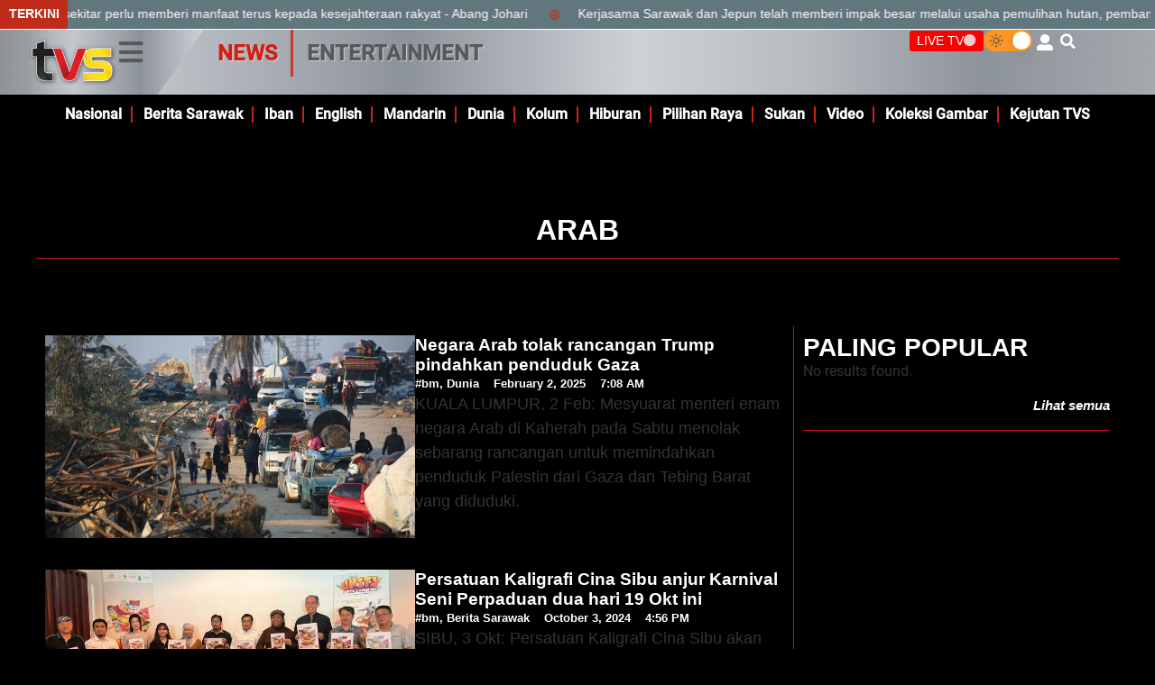

--- FILE ---
content_type: text/html; charset=UTF-8
request_url: https://staging.tvsarawak.my/tag/arab/
body_size: 70831
content:
<!doctype html>
<html lang="en-US" data-wp-dark-mode-active="true" data-wp-dark-mode-loading="true" data-wp-dark-mode-preset="1">

<head>
    <meta charset="UTF-8">
    <meta name="viewport" content="width=device-width, initial-scale=1">
    <link rel="profile" href="https://gmpg.org/xfn/11">
    <!-- Manifest added by SuperPWA - Progressive Web Apps Plugin For WordPress -->
<link rel="manifest" href="/superpwa-manifest.json">
<link rel="prefetch" href="/superpwa-manifest.json">
<meta name="theme-color" content="#D5E0EB">
<!-- / SuperPWA.com -->
<meta name='robots' content='noindex, nofollow' />

	<!-- This site is optimized with the Yoast SEO plugin v23.6 - https://yoast.com/wordpress/plugins/seo/ -->
	<title>Arab Archives - TVS</title>
	<meta property="og:locale" content="en_US" />
	<meta property="og:type" content="article" />
	<meta property="og:title" content="Arab Archives - TVS" />
	<meta property="og:url" content="https://staging.tvsarawak.my/tag/arab/" />
	<meta property="og:site_name" content="TVS" />
	<meta property="og:image" content="https://s3.tvstv.my/wp-content/uploads/2023/05/favicon-1.png" />
	<meta property="og:image:width" content="512" />
	<meta property="og:image:height" content="512" />
	<meta property="og:image:type" content="image/png" />
	<meta name="twitter:card" content="summary_large_image" />
	<meta name="twitter:site" content="@tvsarawak" />
	<script type="application/ld+json" class="yoast-schema-graph">{"@context":"https://schema.org","@graph":[{"@type":"CollectionPage","@id":"https://staging.tvsarawak.my/tag/arab/","url":"https://staging.tvsarawak.my/tag/arab/","name":"Arab Archives - TVS","isPartOf":{"@id":"https://staging.tvsarawak.my/#website"},"primaryImageOfPage":{"@id":"https://staging.tvsarawak.my/tag/arab/#primaryimage"},"image":{"@id":"https://staging.tvsarawak.my/tag/arab/#primaryimage"},"thumbnailUrl":"https://s3.tvstv.my/wp-content/uploads/2025/01/PIXX-20250130-GAZA-AFP-PENDUDUK-PINDAH-PALESTIN.jpg","breadcrumb":{"@id":"https://staging.tvsarawak.my/tag/arab/#breadcrumb"},"inLanguage":"en-US"},{"@type":"ImageObject","inLanguage":"en-US","@id":"https://staging.tvsarawak.my/tag/arab/#primaryimage","url":"https://s3.tvstv.my/wp-content/uploads/2025/01/PIXX-20250130-GAZA-AFP-PENDUDUK-PINDAH-PALESTIN.jpg","contentUrl":"https://s3.tvstv.my/wp-content/uploads/2025/01/PIXX-20250130-GAZA-AFP-PENDUDUK-PINDAH-PALESTIN.jpg","width":800,"height":450,"caption":"Pertubuhan Bangsa-Bangsa Bersatu (PBB) pada Rabu melaporkan bahawa hampir 430,000 orang sedang bergerak dari selatan Semenanjung Gaza ke utara enklaf itu. Foto AFP"},{"@type":"BreadcrumbList","@id":"https://staging.tvsarawak.my/tag/arab/#breadcrumb","itemListElement":[{"@type":"ListItem","position":1,"name":"Home","item":"https://staging.tvsarawak.my/"},{"@type":"ListItem","position":2,"name":"Arab"}]},{"@type":"WebSite","@id":"https://staging.tvsarawak.my/#website","url":"https://staging.tvsarawak.my/","name":"TVS","description":"Inspirasi Duniamu | Saluran 122","publisher":{"@id":"https://staging.tvsarawak.my/#organization"},"potentialAction":[{"@type":"SearchAction","target":{"@type":"EntryPoint","urlTemplate":"https://staging.tvsarawak.my/?s={search_term_string}"},"query-input":{"@type":"PropertyValueSpecification","valueRequired":true,"valueName":"search_term_string"}}],"inLanguage":"en-US"},{"@type":"Organization","@id":"https://staging.tvsarawak.my/#organization","name":"TVS","url":"https://staging.tvsarawak.my/","logo":{"@type":"ImageObject","inLanguage":"en-US","@id":"https://staging.tvsarawak.my/#/schema/logo/image/","url":"https://s3.tvstv.my/wp-content/uploads/2023/05/favicon-1.png","contentUrl":"https://s3.tvstv.my/wp-content/uploads/2023/05/favicon-1.png","width":512,"height":512,"caption":"TVS"},"image":{"@id":"https://staging.tvsarawak.my/#/schema/logo/image/"},"sameAs":["https://www.facebook.com/tvsarawak","https://x.com/tvsarawak","https://www.facebook.com/tvs122","https://www.instagram.com/tvsarawak","https://www.instagram.com/tvs__entertainment","https://www.linkedin.com/company/tvsarawak","http://t.me/tvstvmy","https://www.threads.net/@tvsarawak","https://www.threads.net/@tvs__entertainment","https://www.tiktok.com/@tvsarawak","https://www.tiktok.com/@tvs_entertainment","https://www.youtube.com/@tvsarawak122","https://www.youtube.com/@TVSEntertainment"]}]}</script>
	<!-- / Yoast SEO plugin. -->


<link rel='dns-prefetch' href='//cdnjs.cloudflare.com' />
<link rel="alternate" type="application/rss+xml" title="TVS &raquo; Feed" href="https://staging.tvsarawak.my/feed/" />
<link rel="alternate" type="application/rss+xml" title="TVS &raquo; Comments Feed" href="https://staging.tvsarawak.my/comments/feed/" />
<link rel="alternate" type="application/rss+xml" title="TVS &raquo; Arab Tag Feed" href="https://staging.tvsarawak.my/tag/arab/feed/" />
<script>
window._wpemojiSettings = {"baseUrl":"https:\/\/s.w.org\/images\/core\/emoji\/15.0.3\/72x72\/","ext":".png","svgUrl":"https:\/\/s.w.org\/images\/core\/emoji\/15.0.3\/svg\/","svgExt":".svg","source":{"concatemoji":"https:\/\/staging.tvsarawak.my\/wp-includes\/js\/wp-emoji-release.min.js?ver=6.5.2"}};
/*! This file is auto-generated */
!function(i,n){var o,s,e;function c(e){try{var t={supportTests:e,timestamp:(new Date).valueOf()};sessionStorage.setItem(o,JSON.stringify(t))}catch(e){}}function p(e,t,n){e.clearRect(0,0,e.canvas.width,e.canvas.height),e.fillText(t,0,0);var t=new Uint32Array(e.getImageData(0,0,e.canvas.width,e.canvas.height).data),r=(e.clearRect(0,0,e.canvas.width,e.canvas.height),e.fillText(n,0,0),new Uint32Array(e.getImageData(0,0,e.canvas.width,e.canvas.height).data));return t.every(function(e,t){return e===r[t]})}function u(e,t,n){switch(t){case"flag":return n(e,"\ud83c\udff3\ufe0f\u200d\u26a7\ufe0f","\ud83c\udff3\ufe0f\u200b\u26a7\ufe0f")?!1:!n(e,"\ud83c\uddfa\ud83c\uddf3","\ud83c\uddfa\u200b\ud83c\uddf3")&&!n(e,"\ud83c\udff4\udb40\udc67\udb40\udc62\udb40\udc65\udb40\udc6e\udb40\udc67\udb40\udc7f","\ud83c\udff4\u200b\udb40\udc67\u200b\udb40\udc62\u200b\udb40\udc65\u200b\udb40\udc6e\u200b\udb40\udc67\u200b\udb40\udc7f");case"emoji":return!n(e,"\ud83d\udc26\u200d\u2b1b","\ud83d\udc26\u200b\u2b1b")}return!1}function f(e,t,n){var r="undefined"!=typeof WorkerGlobalScope&&self instanceof WorkerGlobalScope?new OffscreenCanvas(300,150):i.createElement("canvas"),a=r.getContext("2d",{willReadFrequently:!0}),o=(a.textBaseline="top",a.font="600 32px Arial",{});return e.forEach(function(e){o[e]=t(a,e,n)}),o}function t(e){var t=i.createElement("script");t.src=e,t.defer=!0,i.head.appendChild(t)}"undefined"!=typeof Promise&&(o="wpEmojiSettingsSupports",s=["flag","emoji"],n.supports={everything:!0,everythingExceptFlag:!0},e=new Promise(function(e){i.addEventListener("DOMContentLoaded",e,{once:!0})}),new Promise(function(t){var n=function(){try{var e=JSON.parse(sessionStorage.getItem(o));if("object"==typeof e&&"number"==typeof e.timestamp&&(new Date).valueOf()<e.timestamp+604800&&"object"==typeof e.supportTests)return e.supportTests}catch(e){}return null}();if(!n){if("undefined"!=typeof Worker&&"undefined"!=typeof OffscreenCanvas&&"undefined"!=typeof URL&&URL.createObjectURL&&"undefined"!=typeof Blob)try{var e="postMessage("+f.toString()+"("+[JSON.stringify(s),u.toString(),p.toString()].join(",")+"));",r=new Blob([e],{type:"text/javascript"}),a=new Worker(URL.createObjectURL(r),{name:"wpTestEmojiSupports"});return void(a.onmessage=function(e){c(n=e.data),a.terminate(),t(n)})}catch(e){}c(n=f(s,u,p))}t(n)}).then(function(e){for(var t in e)n.supports[t]=e[t],n.supports.everything=n.supports.everything&&n.supports[t],"flag"!==t&&(n.supports.everythingExceptFlag=n.supports.everythingExceptFlag&&n.supports[t]);n.supports.everythingExceptFlag=n.supports.everythingExceptFlag&&!n.supports.flag,n.DOMReady=!1,n.readyCallback=function(){n.DOMReady=!0}}).then(function(){return e}).then(function(){var e;n.supports.everything||(n.readyCallback(),(e=n.source||{}).concatemoji?t(e.concatemoji):e.wpemoji&&e.twemoji&&(t(e.twemoji),t(e.wpemoji)))}))}((window,document),window._wpemojiSettings);
</script>
<link rel='stylesheet' id='dce-animations-css' href='https://staging.tvsarawak.my/wp-content/plugins/dynamic-content-for-elementor/assets/css/animations.css?ver=3.0.17' media='all' />
<link rel='stylesheet' id='hello-elementor-theme-style-css' href='https://staging.tvsarawak.my/wp-content/themes/hello-elementor/theme.min.css?ver=3.1.1' media='all' />
<link rel='stylesheet' id='jet-menu-hello-css' href='https://staging.tvsarawak.my/wp-content/plugins/jet-menu/integration/themes/hello-elementor/assets/css/style.css?ver=2.4.5' media='all' />
<link rel='stylesheet' id='tvstv-ticker-css' href='https://staging.tvsarawak.my/wp-content/plugins/tvstv-elementor/assets/css/ticker-styles.css?ver=6.5.2' media='all' />
<link rel='stylesheet' id='video-hover-swiper-css' href='https://cdnjs.cloudflare.com/ajax/libs/Swiper/9.0.0/swiper-bundle.min.css?ver=6.5.2' media='all' />
<link rel='stylesheet' id='video-hover-css' href='https://staging.tvsarawak.my/wp-content/plugins/tvstv-elementor/assets/css/video-hover-styles.css?ver=6.5.2' media='all' />
<link rel='stylesheet' id='vertical-wrapper-css' href='https://staging.tvsarawak.my/wp-content/plugins/tvstv-elementor/assets/css/vertical-wrapper.css?ver=6.5.2' media='all' />
<style id='wp-emoji-styles-inline-css'>

	img.wp-smiley, img.emoji {
		display: inline !important;
		border: none !important;
		box-shadow: none !important;
		height: 1em !important;
		width: 1em !important;
		margin: 0 0.07em !important;
		vertical-align: -0.1em !important;
		background: none !important;
		padding: 0 !important;
	}
</style>
<link rel='stylesheet' id='wp-block-library-css' href='https://staging.tvsarawak.my/wp-includes/css/dist/block-library/style.min.css?ver=6.5.2' media='all' />
<link rel='stylesheet' id='jet-engine-frontend-css' href='https://staging.tvsarawak.my/wp-content/plugins/jet-engine/assets/css/frontend.css?ver=3.5.6' media='all' />
<style id='classic-theme-styles-inline-css'>
/*! This file is auto-generated */
.wp-block-button__link{color:#fff;background-color:#32373c;border-radius:9999px;box-shadow:none;text-decoration:none;padding:calc(.667em + 2px) calc(1.333em + 2px);font-size:1.125em}.wp-block-file__button{background:#32373c;color:#fff;text-decoration:none}
</style>
<style id='global-styles-inline-css'>
body{--wp--preset--color--black: #000000;--wp--preset--color--cyan-bluish-gray: #abb8c3;--wp--preset--color--white: #ffffff;--wp--preset--color--pale-pink: #f78da7;--wp--preset--color--vivid-red: #cf2e2e;--wp--preset--color--luminous-vivid-orange: #ff6900;--wp--preset--color--luminous-vivid-amber: #fcb900;--wp--preset--color--light-green-cyan: #7bdcb5;--wp--preset--color--vivid-green-cyan: #00d084;--wp--preset--color--pale-cyan-blue: #8ed1fc;--wp--preset--color--vivid-cyan-blue: #0693e3;--wp--preset--color--vivid-purple: #9b51e0;--wp--preset--gradient--vivid-cyan-blue-to-vivid-purple: linear-gradient(135deg,rgba(6,147,227,1) 0%,rgb(155,81,224) 100%);--wp--preset--gradient--light-green-cyan-to-vivid-green-cyan: linear-gradient(135deg,rgb(122,220,180) 0%,rgb(0,208,130) 100%);--wp--preset--gradient--luminous-vivid-amber-to-luminous-vivid-orange: linear-gradient(135deg,rgba(252,185,0,1) 0%,rgba(255,105,0,1) 100%);--wp--preset--gradient--luminous-vivid-orange-to-vivid-red: linear-gradient(135deg,rgba(255,105,0,1) 0%,rgb(207,46,46) 100%);--wp--preset--gradient--very-light-gray-to-cyan-bluish-gray: linear-gradient(135deg,rgb(238,238,238) 0%,rgb(169,184,195) 100%);--wp--preset--gradient--cool-to-warm-spectrum: linear-gradient(135deg,rgb(74,234,220) 0%,rgb(151,120,209) 20%,rgb(207,42,186) 40%,rgb(238,44,130) 60%,rgb(251,105,98) 80%,rgb(254,248,76) 100%);--wp--preset--gradient--blush-light-purple: linear-gradient(135deg,rgb(255,206,236) 0%,rgb(152,150,240) 100%);--wp--preset--gradient--blush-bordeaux: linear-gradient(135deg,rgb(254,205,165) 0%,rgb(254,45,45) 50%,rgb(107,0,62) 100%);--wp--preset--gradient--luminous-dusk: linear-gradient(135deg,rgb(255,203,112) 0%,rgb(199,81,192) 50%,rgb(65,88,208) 100%);--wp--preset--gradient--pale-ocean: linear-gradient(135deg,rgb(255,245,203) 0%,rgb(182,227,212) 50%,rgb(51,167,181) 100%);--wp--preset--gradient--electric-grass: linear-gradient(135deg,rgb(202,248,128) 0%,rgb(113,206,126) 100%);--wp--preset--gradient--midnight: linear-gradient(135deg,rgb(2,3,129) 0%,rgb(40,116,252) 100%);--wp--preset--font-size--small: 13px;--wp--preset--font-size--medium: 20px;--wp--preset--font-size--large: 36px;--wp--preset--font-size--x-large: 42px;--wp--preset--spacing--20: 0.44rem;--wp--preset--spacing--30: 0.67rem;--wp--preset--spacing--40: 1rem;--wp--preset--spacing--50: 1.5rem;--wp--preset--spacing--60: 2.25rem;--wp--preset--spacing--70: 3.38rem;--wp--preset--spacing--80: 5.06rem;--wp--preset--shadow--natural: 6px 6px 9px rgba(0, 0, 0, 0.2);--wp--preset--shadow--deep: 12px 12px 50px rgba(0, 0, 0, 0.4);--wp--preset--shadow--sharp: 6px 6px 0px rgba(0, 0, 0, 0.2);--wp--preset--shadow--outlined: 6px 6px 0px -3px rgba(255, 255, 255, 1), 6px 6px rgba(0, 0, 0, 1);--wp--preset--shadow--crisp: 6px 6px 0px rgba(0, 0, 0, 1);}:where(.is-layout-flex){gap: 0.5em;}:where(.is-layout-grid){gap: 0.5em;}body .is-layout-flow > .alignleft{float: left;margin-inline-start: 0;margin-inline-end: 2em;}body .is-layout-flow > .alignright{float: right;margin-inline-start: 2em;margin-inline-end: 0;}body .is-layout-flow > .aligncenter{margin-left: auto !important;margin-right: auto !important;}body .is-layout-constrained > .alignleft{float: left;margin-inline-start: 0;margin-inline-end: 2em;}body .is-layout-constrained > .alignright{float: right;margin-inline-start: 2em;margin-inline-end: 0;}body .is-layout-constrained > .aligncenter{margin-left: auto !important;margin-right: auto !important;}body .is-layout-constrained > :where(:not(.alignleft):not(.alignright):not(.alignfull)){max-width: var(--wp--style--global--content-size);margin-left: auto !important;margin-right: auto !important;}body .is-layout-constrained > .alignwide{max-width: var(--wp--style--global--wide-size);}body .is-layout-flex{display: flex;}body .is-layout-flex{flex-wrap: wrap;align-items: center;}body .is-layout-flex > *{margin: 0;}body .is-layout-grid{display: grid;}body .is-layout-grid > *{margin: 0;}:where(.wp-block-columns.is-layout-flex){gap: 2em;}:where(.wp-block-columns.is-layout-grid){gap: 2em;}:where(.wp-block-post-template.is-layout-flex){gap: 1.25em;}:where(.wp-block-post-template.is-layout-grid){gap: 1.25em;}.has-black-color{color: var(--wp--preset--color--black) !important;}.has-cyan-bluish-gray-color{color: var(--wp--preset--color--cyan-bluish-gray) !important;}.has-white-color{color: var(--wp--preset--color--white) !important;}.has-pale-pink-color{color: var(--wp--preset--color--pale-pink) !important;}.has-vivid-red-color{color: var(--wp--preset--color--vivid-red) !important;}.has-luminous-vivid-orange-color{color: var(--wp--preset--color--luminous-vivid-orange) !important;}.has-luminous-vivid-amber-color{color: var(--wp--preset--color--luminous-vivid-amber) !important;}.has-light-green-cyan-color{color: var(--wp--preset--color--light-green-cyan) !important;}.has-vivid-green-cyan-color{color: var(--wp--preset--color--vivid-green-cyan) !important;}.has-pale-cyan-blue-color{color: var(--wp--preset--color--pale-cyan-blue) !important;}.has-vivid-cyan-blue-color{color: var(--wp--preset--color--vivid-cyan-blue) !important;}.has-vivid-purple-color{color: var(--wp--preset--color--vivid-purple) !important;}.has-black-background-color{background-color: var(--wp--preset--color--black) !important;}.has-cyan-bluish-gray-background-color{background-color: var(--wp--preset--color--cyan-bluish-gray) !important;}.has-white-background-color{background-color: var(--wp--preset--color--white) !important;}.has-pale-pink-background-color{background-color: var(--wp--preset--color--pale-pink) !important;}.has-vivid-red-background-color{background-color: var(--wp--preset--color--vivid-red) !important;}.has-luminous-vivid-orange-background-color{background-color: var(--wp--preset--color--luminous-vivid-orange) !important;}.has-luminous-vivid-amber-background-color{background-color: var(--wp--preset--color--luminous-vivid-amber) !important;}.has-light-green-cyan-background-color{background-color: var(--wp--preset--color--light-green-cyan) !important;}.has-vivid-green-cyan-background-color{background-color: var(--wp--preset--color--vivid-green-cyan) !important;}.has-pale-cyan-blue-background-color{background-color: var(--wp--preset--color--pale-cyan-blue) !important;}.has-vivid-cyan-blue-background-color{background-color: var(--wp--preset--color--vivid-cyan-blue) !important;}.has-vivid-purple-background-color{background-color: var(--wp--preset--color--vivid-purple) !important;}.has-black-border-color{border-color: var(--wp--preset--color--black) !important;}.has-cyan-bluish-gray-border-color{border-color: var(--wp--preset--color--cyan-bluish-gray) !important;}.has-white-border-color{border-color: var(--wp--preset--color--white) !important;}.has-pale-pink-border-color{border-color: var(--wp--preset--color--pale-pink) !important;}.has-vivid-red-border-color{border-color: var(--wp--preset--color--vivid-red) !important;}.has-luminous-vivid-orange-border-color{border-color: var(--wp--preset--color--luminous-vivid-orange) !important;}.has-luminous-vivid-amber-border-color{border-color: var(--wp--preset--color--luminous-vivid-amber) !important;}.has-light-green-cyan-border-color{border-color: var(--wp--preset--color--light-green-cyan) !important;}.has-vivid-green-cyan-border-color{border-color: var(--wp--preset--color--vivid-green-cyan) !important;}.has-pale-cyan-blue-border-color{border-color: var(--wp--preset--color--pale-cyan-blue) !important;}.has-vivid-cyan-blue-border-color{border-color: var(--wp--preset--color--vivid-cyan-blue) !important;}.has-vivid-purple-border-color{border-color: var(--wp--preset--color--vivid-purple) !important;}.has-vivid-cyan-blue-to-vivid-purple-gradient-background{background: var(--wp--preset--gradient--vivid-cyan-blue-to-vivid-purple) !important;}.has-light-green-cyan-to-vivid-green-cyan-gradient-background{background: var(--wp--preset--gradient--light-green-cyan-to-vivid-green-cyan) !important;}.has-luminous-vivid-amber-to-luminous-vivid-orange-gradient-background{background: var(--wp--preset--gradient--luminous-vivid-amber-to-luminous-vivid-orange) !important;}.has-luminous-vivid-orange-to-vivid-red-gradient-background{background: var(--wp--preset--gradient--luminous-vivid-orange-to-vivid-red) !important;}.has-very-light-gray-to-cyan-bluish-gray-gradient-background{background: var(--wp--preset--gradient--very-light-gray-to-cyan-bluish-gray) !important;}.has-cool-to-warm-spectrum-gradient-background{background: var(--wp--preset--gradient--cool-to-warm-spectrum) !important;}.has-blush-light-purple-gradient-background{background: var(--wp--preset--gradient--blush-light-purple) !important;}.has-blush-bordeaux-gradient-background{background: var(--wp--preset--gradient--blush-bordeaux) !important;}.has-luminous-dusk-gradient-background{background: var(--wp--preset--gradient--luminous-dusk) !important;}.has-pale-ocean-gradient-background{background: var(--wp--preset--gradient--pale-ocean) !important;}.has-electric-grass-gradient-background{background: var(--wp--preset--gradient--electric-grass) !important;}.has-midnight-gradient-background{background: var(--wp--preset--gradient--midnight) !important;}.has-small-font-size{font-size: var(--wp--preset--font-size--small) !important;}.has-medium-font-size{font-size: var(--wp--preset--font-size--medium) !important;}.has-large-font-size{font-size: var(--wp--preset--font-size--large) !important;}.has-x-large-font-size{font-size: var(--wp--preset--font-size--x-large) !important;}
.wp-block-navigation a:where(:not(.wp-element-button)){color: inherit;}
:where(.wp-block-post-template.is-layout-flex){gap: 1.25em;}:where(.wp-block-post-template.is-layout-grid){gap: 1.25em;}
:where(.wp-block-columns.is-layout-flex){gap: 2em;}:where(.wp-block-columns.is-layout-grid){gap: 2em;}
.wp-block-pullquote{font-size: 1.5em;line-height: 1.6;}
</style>
<link rel='stylesheet' id='contact-form-7-css' href='https://staging.tvsarawak.my/wp-content/plugins/contact-form-7/includes/css/styles.css?ver=5.9.8' media='all' />
<link rel='stylesheet' id='dashicons-css' href='https://staging.tvsarawak.my/wp-includes/css/dashicons.min.css?ver=6.5.2' media='all' />
<link rel='stylesheet' id='post-views-counter-frontend-css' href='https://staging.tvsarawak.my/wp-content/plugins/post-views-counter/css/frontend.min.css?ver=1.4.7' media='all' />
<link rel='stylesheet' id='user-registration-general-css' href='https://staging.tvsarawak.my/wp-content/plugins/user-registration-pro/assets/css/user-registration.css?ver=4.3.3' media='all' />
<link nowprocket data-no-minify="1" data-no-optimize="1" rel='stylesheet' id='wp-dark-mode-css' href='https://staging.tvsarawak.my/wp-content/plugins/wp-dark-mode/assets/css/app.min.css?ver=5.0.0' media='all' />
<style id='wp-dark-mode-inline-css'>
html[data-wp-dark-mode-active], [data-wp-dark-mode-loading] {--wp-dark-mode-body-filter:brightness(100%) contrast(90%) grayscale(0%) sepia(10%);--wp-dark-mode-grayscale:0%;--wp-dark-mode-img-brightness:100%;--wp-dark-mode-img-grayscale:0%;--wp-dark-mode-video-brightness:100%;--wp-dark-mode-video-grayscale:0%;--wp-dark-mode-large-font-sized:1em;}html[data-wp-dark-mode-active], [data-wp-dark-mode-loading] { --wp-dark-mode-background-color:#000;--wp-dark-mode-secondary-background-color:#000;--wp-dark-mode-text-color:#ffffff;--wp-dark-mode-link-color:#ffffff;--wp-dark-mode-link-hover-color:#ce2116;--wp-dark-mode-input-background-color:#000;--wp-dark-mode-input-text-color:#dfdedb;--wp-dark-mode-input-placeholder-color:#dfdedb;--wp-dark-mode-button-text-color:#dfdedb;--wp-dark-mode-button-hover-text-color:#ce2116;--wp-dark-mode-button-background-color:#141414;--wp-dark-mode-button-hover-background-color:#141414;--wp-dark-mode-button-border-color:#1e1e1e;--wp-dark-mode-scrollbar-track-color:;--wp-dark-mode-scrollbar-thumb-color:;}[data-wp-dark-mode-active] * {border-color:#000000;}
</style>
<link rel='stylesheet' id='hello-elementor-css' href='https://staging.tvsarawak.my/wp-content/themes/hello-elementor/style.min.css?ver=3.1.1' media='all' />
<link rel='stylesheet' id='hello-elementor-header-footer-css' href='https://staging.tvsarawak.my/wp-content/themes/hello-elementor/header-footer.min.css?ver=3.1.1' media='all' />
<link rel='stylesheet' id='font-awesome-all-css' href='https://staging.tvsarawak.my/wp-content/plugins/jet-menu/assets/public/lib/font-awesome/css/all.min.css?ver=5.12.0' media='all' />
<link rel='stylesheet' id='font-awesome-v4-shims-css' href='https://staging.tvsarawak.my/wp-content/plugins/jet-menu/assets/public/lib/font-awesome/css/v4-shims.min.css?ver=5.12.0' media='all' />
<link rel='stylesheet' id='jet-menu-public-styles-css' href='https://staging.tvsarawak.my/wp-content/plugins/jet-menu/assets/public/css/public.css?ver=2.4.5' media='all' />
<link rel='stylesheet' id='jet-theme-core-frontend-styles-css' href='https://staging.tvsarawak.my/wp-content/plugins/jet-theme-core/assets/css/frontend.css?ver=2.2.2.1' media='all' />
<link rel='stylesheet' id='elementor-frontend-css' href='https://staging.tvsarawak.my/wp-content/plugins/elementor/assets/css/frontend.min.css?ver=3.24.7' media='all' />
<style id='elementor-frontend-inline-css'>
.elementor-kit-162986{--e-global-color-primary:#303030;--e-global-color-secondary:#54595F;--e-global-color-text:#303030;--e-global-color-accent:#61CE70;--e-global-color-4c36ec8:#27A5A0;--e-global-color-00284d8:#FF0000;--e-global-color-3ba28ae:#FFFFFF;--e-global-color-55d3b6d:#A2A2A2;--e-global-color-83df9bd:#5D5D5D;--e-global-color-04bd81a:#CFCFCF;--e-global-color-1d10cd3:#2E878F;--e-global-color-59c49a8:#303030;--e-global-color-8eb953e:#D83949;--e-global-color-02c9b4f:#FECB19;--e-global-color-ee0981a:#000000;--e-global-color-694f8dc:#CE1126;--e-global-color-899e9da:#FCD106;--e-global-color-2964d73:#A00F1F;--e-global-typography-primary-font-family:"Source Sans Pro";--e-global-typography-primary-font-weight:600;--e-global-typography-secondary-font-family:"Montserrat";--e-global-typography-secondary-font-weight:400;--e-global-typography-text-font-family:"Open Sans";--e-global-typography-text-font-size:1.1rem;--e-global-typography-text-font-weight:400;--e-global-typography-accent-font-family:"Open Sans";--e-global-typography-accent-font-weight:500;}body{overflow-x:inherit !important;}.elementor a, .elementor a:link, .elementor a:focus, .elementor a:active, .elementor a:hover{text-decoration:inherit !important;}.elementor a:link, .elementor .smooth-hover a:link, {transition:inherit;}.elementor-section.elementor-section-boxed > .elementor-container{max-width:1200px;}.e-con{--container-max-width:1200px;}.elementor-widget:not(:last-child){margin-block-end:0px;}.elementor-element{--widgets-spacing:0px 0px;}{}h1.entry-title{display:var(--page-title-display);}.elementor-kit-162986 e-page-transition{background-color:#FFBC7D;}@media(max-width:1024px){.elementor-section.elementor-section-boxed > .elementor-container{max-width:1024px;}.e-con{--container-max-width:1024px;}}@media(max-width:767px){.elementor-section.elementor-section-boxed > .elementor-container{max-width:767px;}.e-con{--container-max-width:767px;}}
.elementor-widget-nested-tabs.elementor-widget-n-tabs > .elementor-widget-container > .e-n-tabs[data-touch-mode="false"] > .e-n-tabs-heading > .e-n-tab-title[aria-selected="false"]:hover{background:var( --e-global-color-accent );}.elementor-widget-nested-tabs.elementor-widget-n-tabs > .elementor-widget-container > .e-n-tabs > .e-n-tabs-heading > .e-n-tab-title[aria-selected="true"], .elementor-widget-nested-tabs.elementor-widget-n-tabs > .elementor-widget-container > .e-n-tabs[data-touch-mode="true"] > .e-n-tabs-heading > .e-n-tab-title[aria-selected="false"]:hover{background:var( --e-global-color-accent );}.elementor-widget-nested-tabs.elementor-widget-n-tabs > .elementor-widget-container > .e-n-tabs > .e-n-tabs-heading > :is( .e-n-tab-title > .e-n-tab-title-text, .e-n-tab-title ){font-family:var( --e-global-typography-accent-font-family ), Sans-serif;font-weight:var( --e-global-typography-accent-font-weight );}.elementor-widget-heading .elementor-heading-title{color:var( --e-global-color-primary );font-family:var( --e-global-typography-primary-font-family ), Sans-serif;font-weight:var( --e-global-typography-primary-font-weight );}.elementor-widget-image .widget-image-caption{color:var( --e-global-color-text );font-family:var( --e-global-typography-text-font-family ), Sans-serif;font-size:var( --e-global-typography-text-font-size );font-weight:var( --e-global-typography-text-font-weight );}.elementor-widget-text-editor{color:var( --e-global-color-text );font-family:var( --e-global-typography-text-font-family ), Sans-serif;font-size:var( --e-global-typography-text-font-size );font-weight:var( --e-global-typography-text-font-weight );}.elementor-widget-text-editor.ob-postman .elementor-widget-container blockquote{font-family:var( --e-global-typography-text-font-family ), Sans-serif;font-size:var( --e-global-typography-text-font-size );font-weight:var( --e-global-typography-text-font-weight );}.elementor-widget-text-editor.ob-postman .elementor-widget-container blockquote cite{font-family:var( --e-global-typography-text-font-family ), Sans-serif;font-size:var( --e-global-typography-text-font-size );font-weight:var( --e-global-typography-text-font-weight );}.elementor-widget-text-editor.elementor-drop-cap-view-stacked .elementor-drop-cap{background-color:var( --e-global-color-primary );}.elementor-widget-text-editor.elementor-drop-cap-view-framed .elementor-drop-cap, .elementor-widget-text-editor.elementor-drop-cap-view-default .elementor-drop-cap{color:var( --e-global-color-primary );border-color:var( --e-global-color-primary );}.elementor-widget-button .elementor-button{font-family:var( --e-global-typography-accent-font-family ), Sans-serif;font-weight:var( --e-global-typography-accent-font-weight );background-color:var( --e-global-color-accent );}.elementor-widget-divider{--divider-color:var( --e-global-color-secondary );}.elementor-widget-divider .elementor-divider__text{color:var( --e-global-color-secondary );font-family:var( --e-global-typography-secondary-font-family ), Sans-serif;font-weight:var( --e-global-typography-secondary-font-weight );}.elementor-widget-divider.elementor-view-stacked .elementor-icon{background-color:var( --e-global-color-secondary );}.elementor-widget-divider.elementor-view-framed .elementor-icon, .elementor-widget-divider.elementor-view-default .elementor-icon{color:var( --e-global-color-secondary );border-color:var( --e-global-color-secondary );}.elementor-widget-divider.elementor-view-framed .elementor-icon, .elementor-widget-divider.elementor-view-default .elementor-icon svg{fill:var( --e-global-color-secondary );}.elementor-widget-image-box .elementor-image-box-title{color:var( --e-global-color-primary );font-family:var( --e-global-typography-primary-font-family ), Sans-serif;font-weight:var( --e-global-typography-primary-font-weight );}.elementor-widget-image-box .elementor-image-box-description{color:var( --e-global-color-text );font-family:var( --e-global-typography-text-font-family ), Sans-serif;font-size:var( --e-global-typography-text-font-size );font-weight:var( --e-global-typography-text-font-weight );}.elementor-widget-icon.elementor-view-stacked .elementor-icon{background-color:var( --e-global-color-primary );}.elementor-widget-icon.elementor-view-framed .elementor-icon, .elementor-widget-icon.elementor-view-default .elementor-icon{color:var( --e-global-color-primary );border-color:var( --e-global-color-primary );}.elementor-widget-icon.elementor-view-framed .elementor-icon, .elementor-widget-icon.elementor-view-default .elementor-icon svg{fill:var( --e-global-color-primary );}.elementor-widget-icon-box.elementor-view-stacked .elementor-icon{background-color:var( --e-global-color-primary );}.elementor-widget-icon-box.elementor-view-framed .elementor-icon, .elementor-widget-icon-box.elementor-view-default .elementor-icon{fill:var( --e-global-color-primary );color:var( --e-global-color-primary );border-color:var( --e-global-color-primary );}.elementor-widget-icon-box .elementor-icon-box-title{color:var( --e-global-color-primary );}.elementor-widget-icon-box .elementor-icon-box-title, .elementor-widget-icon-box .elementor-icon-box-title a{font-family:var( --e-global-typography-primary-font-family ), Sans-serif;font-weight:var( --e-global-typography-primary-font-weight );}.elementor-widget-icon-box .elementor-icon-box-description{color:var( --e-global-color-text );font-family:var( --e-global-typography-text-font-family ), Sans-serif;font-size:var( --e-global-typography-text-font-size );font-weight:var( --e-global-typography-text-font-weight );}.elementor-widget-star-rating .elementor-star-rating__title{color:var( --e-global-color-text );font-family:var( --e-global-typography-text-font-family ), Sans-serif;font-size:var( --e-global-typography-text-font-size );font-weight:var( --e-global-typography-text-font-weight );}.elementor-widget-image-gallery .gallery-item .gallery-caption{font-family:var( --e-global-typography-accent-font-family ), Sans-serif;font-weight:var( --e-global-typography-accent-font-weight );}.elementor-widget-icon-list .elementor-icon-list-item:not(:last-child):after{border-color:var( --e-global-color-text );}.elementor-widget-icon-list .elementor-icon-list-icon i{color:var( --e-global-color-primary );}.elementor-widget-icon-list .elementor-icon-list-icon svg{fill:var( --e-global-color-primary );}.elementor-widget-icon-list .elementor-icon-list-item > .elementor-icon-list-text, .elementor-widget-icon-list .elementor-icon-list-item > a{font-family:var( --e-global-typography-text-font-family ), Sans-serif;font-size:var( --e-global-typography-text-font-size );font-weight:var( --e-global-typography-text-font-weight );}.elementor-widget-icon-list .elementor-icon-list-text{color:var( --e-global-color-secondary );}.elementor-widget-counter .elementor-counter-number-wrapper{color:var( --e-global-color-primary );font-family:var( --e-global-typography-primary-font-family ), Sans-serif;font-weight:var( --e-global-typography-primary-font-weight );}.elementor-widget-counter .elementor-counter-title{color:var( --e-global-color-secondary );font-family:var( --e-global-typography-secondary-font-family ), Sans-serif;font-weight:var( --e-global-typography-secondary-font-weight );}.elementor-widget-progress .elementor-progress-wrapper .elementor-progress-bar{background-color:var( --e-global-color-primary );}.elementor-widget-progress .elementor-title{color:var( --e-global-color-primary );font-family:var( --e-global-typography-text-font-family ), Sans-serif;font-size:var( --e-global-typography-text-font-size );font-weight:var( --e-global-typography-text-font-weight );}.elementor-widget-testimonial .elementor-testimonial-content{color:var( --e-global-color-text );font-family:var( --e-global-typography-text-font-family ), Sans-serif;font-size:var( --e-global-typography-text-font-size );font-weight:var( --e-global-typography-text-font-weight );}.elementor-widget-testimonial .elementor-testimonial-name{color:var( --e-global-color-primary );font-family:var( --e-global-typography-primary-font-family ), Sans-serif;font-weight:var( --e-global-typography-primary-font-weight );}.elementor-widget-testimonial .elementor-testimonial-job{color:var( --e-global-color-secondary );font-family:var( --e-global-typography-secondary-font-family ), Sans-serif;font-weight:var( --e-global-typography-secondary-font-weight );}.elementor-widget-tabs .elementor-tab-title, .elementor-widget-tabs .elementor-tab-title a{color:var( --e-global-color-primary );}.elementor-widget-tabs .elementor-tab-title.elementor-active,
					 .elementor-widget-tabs .elementor-tab-title.elementor-active a{color:var( --e-global-color-accent );}.elementor-widget-tabs .elementor-tab-title{font-family:var( --e-global-typography-primary-font-family ), Sans-serif;font-weight:var( --e-global-typography-primary-font-weight );}.elementor-widget-tabs .elementor-tab-content{color:var( --e-global-color-text );font-family:var( --e-global-typography-text-font-family ), Sans-serif;font-size:var( --e-global-typography-text-font-size );font-weight:var( --e-global-typography-text-font-weight );}.elementor-widget-accordion .elementor-accordion-icon, .elementor-widget-accordion .elementor-accordion-title{color:var( --e-global-color-primary );}.elementor-widget-accordion .elementor-accordion-icon svg{fill:var( --e-global-color-primary );}.elementor-widget-accordion .elementor-active .elementor-accordion-icon, .elementor-widget-accordion .elementor-active .elementor-accordion-title{color:var( --e-global-color-accent );}.elementor-widget-accordion .elementor-active .elementor-accordion-icon svg{fill:var( --e-global-color-accent );}.elementor-widget-accordion .elementor-accordion-title{font-family:var( --e-global-typography-primary-font-family ), Sans-serif;font-weight:var( --e-global-typography-primary-font-weight );}.elementor-widget-accordion .elementor-tab-content{color:var( --e-global-color-text );font-family:var( --e-global-typography-text-font-family ), Sans-serif;font-size:var( --e-global-typography-text-font-size );font-weight:var( --e-global-typography-text-font-weight );}.elementor-widget-toggle .elementor-toggle-title, .elementor-widget-toggle .elementor-toggle-icon{color:var( --e-global-color-primary );}.elementor-widget-toggle .elementor-toggle-icon svg{fill:var( --e-global-color-primary );}.elementor-widget-toggle .elementor-tab-title.elementor-active a, .elementor-widget-toggle .elementor-tab-title.elementor-active .elementor-toggle-icon{color:var( --e-global-color-accent );}.elementor-widget-toggle .elementor-toggle-title{font-family:var( --e-global-typography-primary-font-family ), Sans-serif;font-weight:var( --e-global-typography-primary-font-weight );}.elementor-widget-toggle .elementor-tab-content{color:var( --e-global-color-text );font-family:var( --e-global-typography-text-font-family ), Sans-serif;font-size:var( --e-global-typography-text-font-size );font-weight:var( --e-global-typography-text-font-weight );}.elementor-widget-alert .elementor-alert-title{font-family:var( --e-global-typography-primary-font-family ), Sans-serif;font-weight:var( --e-global-typography-primary-font-weight );}.elementor-widget-alert .elementor-alert-description{font-family:var( --e-global-typography-text-font-family ), Sans-serif;font-size:var( --e-global-typography-text-font-size );font-weight:var( --e-global-typography-text-font-weight );}.elementor-widget-jet-auth-links .jet-auth-links__login .jet-auth-links__item{font-family:var( --e-global-typography-text-font-family ), Sans-serif;font-size:var( --e-global-typography-text-font-size );font-weight:var( --e-global-typography-text-font-weight );color:var( --e-global-color-accent );}.elementor-widget-jet-auth-links .jet-auth-links__login .jet-auth-links__prefix{font-family:var( --e-global-typography-text-font-family ), Sans-serif;font-size:var( --e-global-typography-text-font-size );font-weight:var( --e-global-typography-text-font-weight );}.elementor-widget-jet-auth-links .jet-auth-links__logout .jet-auth-links__item{font-family:var( --e-global-typography-text-font-family ), Sans-serif;font-size:var( --e-global-typography-text-font-size );font-weight:var( --e-global-typography-text-font-weight );color:var( --e-global-color-accent );}.elementor-widget-jet-auth-links .jet-auth-links__logout .jet-auth-links__prefix{font-family:var( --e-global-typography-text-font-family ), Sans-serif;font-size:var( --e-global-typography-text-font-size );font-weight:var( --e-global-typography-text-font-weight );}.elementor-widget-jet-auth-links .jet-auth-links__register .jet-auth-links__item{font-family:var( --e-global-typography-text-font-family ), Sans-serif;font-size:var( --e-global-typography-text-font-size );font-weight:var( --e-global-typography-text-font-weight );color:var( --e-global-color-accent );}.elementor-widget-jet-auth-links .jet-auth-links__register .jet-auth-links__prefix{font-family:var( --e-global-typography-text-font-family ), Sans-serif;font-size:var( --e-global-typography-text-font-size );font-weight:var( --e-global-typography-text-font-weight );}.elementor-widget-jet-auth-links .jet-auth-links__registered .jet-auth-links__item{font-family:var( --e-global-typography-text-font-family ), Sans-serif;font-size:var( --e-global-typography-text-font-size );font-weight:var( --e-global-typography-text-font-weight );color:var( --e-global-color-accent );}.elementor-widget-jet-auth-links .jet-auth-links__registered .jet-auth-links__prefix{font-family:var( --e-global-typography-text-font-family ), Sans-serif;font-size:var( --e-global-typography-text-font-size );font-weight:var( --e-global-typography-text-font-weight );}.elementor-widget-jet-hamburger-panel .jet-hamburger-panel__toggle{background-color:var( --e-global-color-primary );}.elementor-widget-jet-hamburger-panel .jet-hamburger-panel__toggle:hover{background-color:var( --e-global-color-primary );}.elementor-widget-jet-hamburger-panel .jet-hamburger-panel__toggle-label{font-family:var( --e-global-typography-primary-font-family ), Sans-serif;font-weight:var( --e-global-typography-primary-font-weight );}.elementor-widget-jet-hamburger-panel .jet-hamburger-panel__toggle:hover .jet-hamburger-panel__toggle-label{font-family:var( --e-global-typography-primary-font-family ), Sans-serif;font-weight:var( --e-global-typography-primary-font-weight );}.elementor-widget-jet-logo .jet-logo__text{color:var( --e-global-color-accent );font-family:var( --e-global-typography-primary-font-family ), Sans-serif;font-weight:var( --e-global-typography-primary-font-weight );}.elementor-widget-jet-blog-posts-navigation .nav-links .nav-previous a{background-color:var( --e-global-color-accent );}.elementor-widget-jet-blog-posts-navigation .nav-links .nav-next a{background-color:var( --e-global-color-accent );}.elementor-widget-jet-blog-posts-navigation .nav-links .nav-previous a, .elementor-widget-jet-blog-posts-navigation .nav-links .nav-next a{font-family:var( --e-global-typography-text-font-family ), Sans-serif;font-size:var( --e-global-typography-text-font-size );font-weight:var( --e-global-typography-text-font-weight );}.elementor-widget-jet-blog-posts-pagination .navigation.pagination .nav-links a.page-numbers{background-color:var( --e-global-color-accent );}.elementor-widget-jet-blog-posts-pagination .navigation.pagination .nav-links span.page-numbers.current{background-color:var( --e-global-color-text );}.elementor-widget-jet-blog-posts-pagination .navigation.pagination .nav-links .page-numbers{font-family:var( --e-global-typography-text-font-family ), Sans-serif;font-size:var( --e-global-typography-text-font-size );font-weight:var( --e-global-typography-text-font-weight );}.elementor-widget-jet-blog-smart-listing  .jet-smart-listing__title{font-family:var( --e-global-typography-text-font-family ), Sans-serif;font-size:var( --e-global-typography-text-font-size );font-weight:var( --e-global-typography-text-font-weight );}.elementor-widget-jet-blog-smart-listing  .jet-smart-listing__filter > .jet-smart-listing__filter-item > a{font-family:var( --e-global-typography-text-font-family ), Sans-serif;font-size:var( --e-global-typography-text-font-size );font-weight:var( --e-global-typography-text-font-weight );}.elementor-widget-jet-blog-smart-listing  .jet-smart-listing__filter-hidden-items a{font-family:var( --e-global-typography-text-font-family ), Sans-serif;font-size:var( --e-global-typography-text-font-size );font-weight:var( --e-global-typography-text-font-weight );}.elementor-widget-jet-blog-smart-listing  .jet-smart-listing__featured .post-title-featured, .elementor-widget-jet-blog-smart-listing  .jet-smart-listing__featured .post-title-featured a, .elementor-widget-jet-blog-smart-listing .jet-smart-listing__featured .jet-smart-listing__featured-box-link{font-family:var( --e-global-typography-primary-font-family ), Sans-serif;font-weight:var( --e-global-typography-primary-font-weight );}.elementor-widget-jet-blog-smart-listing  .jet-smart-listing__featured .post-excerpt-featured, .elementor-widget-jet-blog-smart-listing .jet-smart-listing__featured a .post-excerpt-featured{font-family:var( --e-global-typography-text-font-family ), Sans-serif;font-size:var( --e-global-typography-text-font-size );font-weight:var( --e-global-typography-text-font-weight );}.elementor-widget-jet-blog-smart-listing .jet-smart-listing__featured .jet-smart-listing__meta-item{color:var( --e-global-color-text );}.elementor-widget-jet-blog-smart-listing .jet-smart-listing__featured .jet-smart-listing__meta{font-family:var( --e-global-typography-text-font-family ), Sans-serif;font-size:var( --e-global-typography-text-font-size );font-weight:var( --e-global-typography-text-font-weight );}.elementor-widget-jet-blog-smart-listing .jet-smart-listing__featured .jet-smart-listing__more{background-color:var( --e-global-color-primary );}.elementor-widget-jet-blog-smart-listing  .jet-smart-listing__featured .jet-smart-listing__more{font-family:var( --e-global-typography-text-font-family ), Sans-serif;font-size:var( --e-global-typography-text-font-size );font-weight:var( --e-global-typography-text-font-weight );}.elementor-widget-jet-blog-smart-listing .jet-smart-listing__featured .jet-smart-listing__more:hover{background-color:var( --e-global-color-primary );}.elementor-widget-jet-blog-smart-listing .jet-smart-listing__featured .jet-smart-listing__terms-link{background-color:var( --e-global-color-primary );}.elementor-widget-jet-blog-smart-listing  .jet-smart-listing__featured .jet-smart-listing__terms-link{font-family:var( --e-global-typography-text-font-family ), Sans-serif;font-size:var( --e-global-typography-text-font-size );font-weight:var( --e-global-typography-text-font-weight );}.elementor-widget-jet-blog-smart-listing .jet-smart-listing__featured .jet-smart-listing__terms-link:hover{background-color:var( --e-global-color-primary );}.elementor-widget-jet-blog-smart-listing  .jet-smart-listing__post .post-title-simple a{font-family:var( --e-global-typography-primary-font-family ), Sans-serif;font-weight:var( --e-global-typography-primary-font-weight );}.elementor-widget-jet-blog-smart-listing  .jet-smart-listing__post .post-excerpt-simple{font-family:var( --e-global-typography-text-font-family ), Sans-serif;font-size:var( --e-global-typography-text-font-size );font-weight:var( --e-global-typography-text-font-weight );}.elementor-widget-jet-blog-smart-listing .jet-smart-listing__post .jet-smart-listing__meta-item{color:var( --e-global-color-text );}.elementor-widget-jet-blog-smart-listing .jet-smart-listing__post .jet-smart-listing__meta a{font-family:var( --e-global-typography-text-font-family ), Sans-serif;font-size:var( --e-global-typography-text-font-size );font-weight:var( --e-global-typography-text-font-weight );}.elementor-widget-jet-blog-smart-listing .jet-smart-listing__post .jet-smart-listing__more{background-color:var( --e-global-color-primary );}.elementor-widget-jet-blog-smart-listing  .jet-smart-listing__post .jet-smart-listing__more{font-family:var( --e-global-typography-text-font-family ), Sans-serif;font-size:var( --e-global-typography-text-font-size );font-weight:var( --e-global-typography-text-font-weight );}.elementor-widget-jet-blog-smart-listing .jet-smart-listing__post .jet-smart-listing__more:hover{background-color:var( --e-global-color-primary );}.elementor-widget-jet-blog-smart-listing .jet-smart-listing__post .jet-smart-listing__terms-link{background-color:var( --e-global-color-primary );}.elementor-widget-jet-blog-smart-listing  .jet-smart-listing__post .jet-smart-listing__terms-link{font-family:var( --e-global-typography-text-font-family ), Sans-serif;font-size:var( --e-global-typography-text-font-size );font-weight:var( --e-global-typography-text-font-weight );}.elementor-widget-jet-blog-smart-listing .jet-smart-listing__post .jet-smart-listing__terms-link:hover{background-color:var( --e-global-color-primary );}.elementor-widget-jet-blog-smart-listing .jet-smart-listing__arrow{background-color:var( --e-global-color-primary );}.elementor-widget-jet-blog-smart-listing .jet-smart-listing__arrow:hover{background-color:var( --e-global-color-primary );}.elementor-widget-jet-blog-smart-listing .jet-title-fields__item-label{font-family:var( --e-global-typography-primary-font-family ), Sans-serif;font-weight:var( --e-global-typography-primary-font-weight );}.elementor-widget-jet-blog-smart-listing .jet-content-fields__item-label{font-family:var( --e-global-typography-primary-font-family ), Sans-serif;font-weight:var( --e-global-typography-primary-font-weight );}.elementor-widget-jet-blog-smart-tiles  .jet-smart-tiles__box-title{font-family:var( --e-global-typography-primary-font-family ), Sans-serif;font-weight:var( --e-global-typography-primary-font-weight );}.elementor-widget-jet-blog-smart-tiles .layout-2-1-2 > div:nth-child( 3 ) .jet-smart-tiles__box-title, .elementor-widget-jet-blog-smart-tiles .layout-1-1-2-h > div:nth-child( 1 ) .jet-smart-tiles__box-title, .elementor-widget-jet-blog-smart-tiles .layout-1-1-2-v > div:nth-child( 1 ) .jet-smart-tiles__box-title, .elementor-widget-jet-blog-smart-tiles .layout-1-2 > div:nth-child( 1 ) .jet-smart-tiles__box-title, .elementor-widget-jet-blog-smart-tiles .layout-1-2-2 > div:nth-child( 1 ) .jet-smart-tiles__box-title{font-family:var( --e-global-typography-primary-font-family ), Sans-serif;font-weight:var( --e-global-typography-primary-font-weight );}.elementor-widget-jet-blog-smart-tiles  .jet-smart-tiles__box-excerpt{font-family:var( --e-global-typography-text-font-family ), Sans-serif;font-size:var( --e-global-typography-text-font-size );font-weight:var( --e-global-typography-text-font-weight );}.elementor-widget-jet-blog-smart-tiles .jet-smart-tiles__meta .jet-smart-tiles__meta-item{color:var( --e-global-color-text );}.elementor-widget-jet-blog-smart-tiles .jet-smart-tiles__meta{font-family:var( --e-global-typography-text-font-family ), Sans-serif;font-size:var( --e-global-typography-text-font-size );font-weight:var( --e-global-typography-text-font-weight );}.elementor-widget-jet-blog-smart-tiles .jet-smart-tiles__terms-link{background-color:var( --e-global-color-primary );}.elementor-widget-jet-blog-smart-tiles  .jet-smart-tiles__terms-link{font-family:var( --e-global-typography-text-font-family ), Sans-serif;font-size:var( --e-global-typography-text-font-size );font-weight:var( --e-global-typography-text-font-weight );}.elementor-widget-jet-blog-smart-tiles .jet-smart-tiles__terms-link:hover{background-color:var( --e-global-color-primary );}.elementor-widget-jet-blog-smart-tiles .jet-blog-arrow{background-color:var( --e-global-color-primary );}.elementor-widget-jet-blog-smart-tiles .jet-blog-arrow:hover{background-color:var( --e-global-color-primary );}.elementor-widget-jet-blog-smart-tiles .jet-title-fields__item-label{font-family:var( --e-global-typography-primary-font-family ), Sans-serif;font-weight:var( --e-global-typography-primary-font-weight );}.elementor-widget-jet-blog-smart-tiles .jet-content-fields__item-label{font-family:var( --e-global-typography-primary-font-family ), Sans-serif;font-weight:var( --e-global-typography-primary-font-weight );}.elementor-widget-jet-blog-text-ticker  .jet-text-ticker__title{font-family:var( --e-global-typography-primary-font-family ), Sans-serif;font-weight:var( --e-global-typography-primary-font-weight );}.elementor-widget-jet-blog-text-ticker  .jet-text-ticker__date{font-family:var( --e-global-typography-text-font-family ), Sans-serif;font-size:var( --e-global-typography-text-font-size );font-weight:var( --e-global-typography-text-font-weight );}.elementor-widget-jet-blog-text-ticker  .jet-text-ticker__post-author{font-family:var( --e-global-typography-text-font-family ), Sans-serif;font-size:var( --e-global-typography-text-font-size );font-weight:var( --e-global-typography-text-font-weight );}.elementor-widget-jet-blog-text-ticker  .jet-text-ticker__post-date{font-family:var( --e-global-typography-text-font-family ), Sans-serif;font-size:var( --e-global-typography-text-font-size );font-weight:var( --e-global-typography-text-font-weight );}.elementor-widget-jet-blog-text-ticker  .jet-text-ticker__item-typed{font-family:var( --e-global-typography-text-font-family ), Sans-serif;font-size:var( --e-global-typography-text-font-size );font-weight:var( --e-global-typography-text-font-weight );}.elementor-widget-jet-blog-text-ticker .jet-blog-arrow{background-color:var( --e-global-color-primary );}.elementor-widget-jet-blog-text-ticker .jet-blog-arrow:hover{background-color:var( --e-global-color-primary );}.elementor-widget-jet-blog-video-playlist .jet-blog-playlist__canvas{background-color:var( --e-global-color-secondary );}.elementor-widget-jet-blog-video-playlist .jet-blog-playlist__items{background-color:var( --e-global-color-text );}.elementor-widget-jet-blog-video-playlist .jet-blog-playlist__heading{background-color:var( --e-global-color-secondary );}.elementor-widget-jet-blog-video-playlist  .jet-blog-playlist__heading-title{font-family:var( --e-global-typography-accent-font-family ), Sans-serif;font-weight:var( --e-global-typography-accent-font-weight );}.elementor-widget-jet-blog-video-playlist  .jet-blog-playlist__counter{font-family:var( --e-global-typography-text-font-family ), Sans-serif;font-size:var( --e-global-typography-text-font-size );font-weight:var( --e-global-typography-text-font-weight );}.elementor-widget-jet-blog-video-playlist  .jet-blog-playlist__item-title{font-family:var( --e-global-typography-text-font-family ), Sans-serif;font-size:var( --e-global-typography-text-font-size );font-weight:var( --e-global-typography-text-font-weight );}.elementor-widget-jet-blog-video-playlist  .jet-blog-playlist__item-date{font-family:var( --e-global-typography-text-font-family ), Sans-serif;font-size:var( --e-global-typography-text-font-size );font-weight:var( --e-global-typography-text-font-weight );}.elementor-widget-jet-blog-video-playlist  .jet-blog-playlist__item-duration{font-family:var( --e-global-typography-text-font-family ), Sans-serif;font-size:var( --e-global-typography-text-font-size );font-weight:var( --e-global-typography-text-font-weight );}.elementor-widget-jet-blog-video-playlist  .jet-blog-playlist__item-index{font-family:var( --e-global-typography-text-font-family ), Sans-serif;font-size:var( --e-global-typography-text-font-size );font-weight:var( --e-global-typography-text-font-weight );}.elementor-widget-jet-carousel  .jet-carousel__content .jet-carousel__item-title, .elementor-widget-jet-carousel  .jet-carousel__content .jet-carousel__item-title a, .elementor-widget-jet-carousel .jet-banner__title{font-family:var( --e-global-typography-text-font-family ), Sans-serif;font-size:var( --e-global-typography-text-font-size );font-weight:var( --e-global-typography-text-font-weight );}.elementor-widget-jet-carousel  .jet-carousel__content .jet-carousel__item-text, .elementor-widget-jet-carousel .jet-banner__text{font-family:var( --e-global-typography-text-font-family ), Sans-serif;font-size:var( --e-global-typography-text-font-size );font-weight:var( --e-global-typography-text-font-weight );}.elementor-widget-jet-carousel .jet-carousel__content .jet-carousel__item-text{color:var( --e-global-color-text );}.elementor-widget-jet-carousel .jet-banner__text{color:var( --e-global-color-text );}.elementor-widget-jet-carousel  .jet-carousel__content .jet-carousel__item-button{font-family:var( --e-global-typography-accent-font-family ), Sans-serif;font-weight:var( --e-global-typography-accent-font-weight );}.elementor-widget-jet-carousel .jet-carousel .jet-arrow{background-color:var( --e-global-color-primary );}.elementor-widget-jet-carousel .jet-carousel .jet-arrow:hover{background-color:var( --e-global-color-primary );}.elementor-widget-jet-carousel .jet-carousel .jet-slick-dots li span{background-color:var( --e-global-color-text );}.elementor-widget-jet-carousel .jet-carousel .jet-slick-dots li span:hover{background-color:var( --e-global-color-primary );}.elementor-widget-jet-carousel .jet-carousel .jet-slick-dots li.slick-active span{background-color:var( --e-global-color-accent );}.elementor-widget-jet-carousel .jet-carousel__fraction-navigation span{font-family:var( --e-global-typography-text-font-family ), Sans-serif;font-size:var( --e-global-typography-text-font-size );font-weight:var( --e-global-typography-text-font-weight );}.elementor-widget-jet-map .jet-map-pin__link{font-family:var( --e-global-typography-accent-font-family ), Sans-serif;font-weight:var( --e-global-typography-accent-font-weight );}.elementor-widget-jet-animated-box .jet-animated-box__front{background-color:var( --e-global-color-primary );}.elementor-widget-jet-animated-box .jet-animated-box__back{background-color:var( --e-global-color-secondary );}.elementor-widget-jet-animated-box .jet-animated-box__title--front{font-family:var( --e-global-typography-text-font-family ), Sans-serif;font-size:var( --e-global-typography-text-font-size );font-weight:var( --e-global-typography-text-font-weight );}.elementor-widget-jet-animated-box .jet-animated-box__title--back{font-family:var( --e-global-typography-text-font-family ), Sans-serif;font-size:var( --e-global-typography-text-font-size );font-weight:var( --e-global-typography-text-font-weight );}.elementor-widget-jet-animated-box .jet-animated-box__subtitle--front{font-family:var( --e-global-typography-text-font-family ), Sans-serif;font-size:var( --e-global-typography-text-font-size );font-weight:var( --e-global-typography-text-font-weight );}.elementor-widget-jet-animated-box .jet-animated-box__subtitle--back{font-family:var( --e-global-typography-text-font-family ), Sans-serif;font-size:var( --e-global-typography-text-font-size );font-weight:var( --e-global-typography-text-font-weight );}.elementor-widget-jet-animated-box .jet-animated-box__description--front{font-family:var( --e-global-typography-text-font-family ), Sans-serif;font-size:var( --e-global-typography-text-font-size );font-weight:var( --e-global-typography-text-font-weight );}.elementor-widget-jet-animated-box .jet-animated-box__description--back{font-family:var( --e-global-typography-text-font-family ), Sans-serif;font-size:var( --e-global-typography-text-font-size );font-weight:var( --e-global-typography-text-font-weight );}.elementor-widget-jet-animated-box .jet-animated-box__button{background-color:var( --e-global-color-primary );}.elementor-widget-jet-animated-box  .jet-animated-box__button{font-family:var( --e-global-typography-accent-font-family ), Sans-serif;font-weight:var( --e-global-typography-accent-font-weight );}.elementor-widget-jet-animated-text .jet-animated-text__before-text{color:var( --e-global-color-secondary );font-family:var( --e-global-typography-primary-font-family ), Sans-serif;font-weight:var( --e-global-typography-primary-font-weight );}.elementor-widget-jet-animated-text .jet-animated-text__animated-text{color:var( --e-global-color-primary );font-family:var( --e-global-typography-secondary-font-family ), Sans-serif;font-weight:var( --e-global-typography-secondary-font-weight );}.elementor-widget-jet-animated-text .jet-animated-text__animated-text-item:after{background-color:var( --e-global-color-primary );}.elementor-widget-jet-animated-text .jet-animated-text__after-text{color:var( --e-global-color-text );font-family:var( --e-global-typography-primary-font-family ), Sans-serif;font-weight:var( --e-global-typography-primary-font-weight );}.elementor-widget-jet-banner .jet-banner__title{font-family:var( --e-global-typography-text-font-family ), Sans-serif;font-size:var( --e-global-typography-text-font-size );font-weight:var( --e-global-typography-text-font-weight );}.elementor-widget-jet-banner .jet-banner__text{font-family:var( --e-global-typography-text-font-family ), Sans-serif;font-size:var( --e-global-typography-text-font-size );font-weight:var( --e-global-typography-text-font-weight );}.elementor-widget-jet-brands .brands-list .brands-list__item-name{color:var( --e-global-color-primary );font-family:var( --e-global-typography-text-font-family ), Sans-serif;font-size:var( --e-global-typography-text-font-size );font-weight:var( --e-global-typography-text-font-weight );}.elementor-widget-jet-brands .brands-list .brands-list__item-desc{color:var( --e-global-color-text );font-family:var( --e-global-typography-text-font-family ), Sans-serif;font-size:var( --e-global-typography-text-font-size );font-weight:var( --e-global-typography-text-font-weight );}.elementor-widget-jet-button .jet-button__plane-normal{background-color:var( --e-global-color-primary );}.elementor-widget-jet-button .jet-button__plane-hover{background-color:var( --e-global-color-secondary );}.elementor-widget-jet-button  .jet-button__state-normal .jet-button__label{font-family:var( --e-global-typography-primary-font-family ), Sans-serif;font-weight:var( --e-global-typography-primary-font-weight );}.elementor-widget-jet-button  .jet-button__state-hover .jet-button__label{font-family:var( --e-global-typography-primary-font-family ), Sans-serif;font-weight:var( --e-global-typography-primary-font-weight );}.elementor-widget-jet-circle-progress .circle-counter .circle-val{color:var( --e-global-color-primary );font-family:var( --e-global-typography-primary-font-family ), Sans-serif;font-weight:var( --e-global-typography-primary-font-weight );}.elementor-widget-jet-circle-progress .circle-counter .circle-counter__title{color:var( --e-global-color-secondary );font-family:var( --e-global-typography-primary-font-family ), Sans-serif;font-weight:var( --e-global-typography-primary-font-weight );}.elementor-widget-jet-circle-progress .circle-counter .circle-counter__subtitle{color:var( --e-global-color-text );font-family:var( --e-global-typography-secondary-font-family ), Sans-serif;font-weight:var( --e-global-typography-secondary-font-weight );}.elementor-widget-jet-countdown-timer .jet-countdown-timer__item{border-color:var( --e-global-color-text );}.elementor-widget-jet-countdown-timer .jet-countdown-timer__item-label{color:var( --e-global-color-text );font-family:var( --e-global-typography-text-font-family ), Sans-serif;font-size:var( --e-global-typography-text-font-size );font-weight:var( --e-global-typography-text-font-weight );}.elementor-widget-jet-countdown-timer .jet-countdown-timer__item-value{color:var( --e-global-color-primary );}.elementor-widget-jet-countdown-timer .jet-countdown-timer__digit{font-family:var( --e-global-typography-primary-font-family ), Sans-serif;font-weight:var( --e-global-typography-primary-font-weight );}.elementor-widget-jet-download-button  .jet-download__label{font-family:var( --e-global-typography-accent-font-family ), Sans-serif;font-weight:var( --e-global-typography-accent-font-weight );}.elementor-widget-jet-download-button  .jet-download__sub-label{font-family:var( --e-global-typography-accent-font-family ), Sans-serif;font-weight:var( --e-global-typography-accent-font-weight );}.elementor-widget-jet-download-button  .jet-download__file-name{font-family:var( --e-global-typography-accent-font-family ), Sans-serif;font-weight:var( --e-global-typography-accent-font-weight );}.elementor-widget-jet-download-button .jet-download:hover .jet-download__label{font-family:var( --e-global-typography-accent-font-family ), Sans-serif;font-weight:var( --e-global-typography-accent-font-weight );}.elementor-widget-jet-download-button .jet-download:hover .jet-download__sub-label{font-family:var( --e-global-typography-accent-font-family ), Sans-serif;font-weight:var( --e-global-typography-accent-font-weight );}.elementor-widget-jet-dropbar .jet-dropbar__button-text{font-family:var( --e-global-typography-accent-font-family ), Sans-serif;font-weight:var( --e-global-typography-accent-font-weight );}.elementor-widget-jet-dropbar .jet-dropbar__content{font-family:var( --e-global-typography-text-font-family ), Sans-serif;font-size:var( --e-global-typography-text-font-size );font-weight:var( --e-global-typography-text-font-weight );}.elementor-widget-jet-headline .jet-headline__first .jet-headline__label{color:var( --e-global-color-secondary );font-family:var( --e-global-typography-primary-font-family ), Sans-serif;font-weight:var( --e-global-typography-primary-font-weight );}.elementor-widget-jet-headline .jet-headline__second .jet-headline__label{color:var( --e-global-color-primary );font-family:var( --e-global-typography-secondary-font-family ), Sans-serif;font-weight:var( --e-global-typography-secondary-font-weight );}.elementor-widget-jet-horizontal-timeline .jet-hor-timeline-item__card-btn{font-family:var( --e-global-typography-accent-font-family ), Sans-serif;font-weight:var( --e-global-typography-accent-font-weight );background-color:var( --e-global-color-accent );}.elementor-widget-jet-image-comparison  .jx-left .jx-label{font-family:var( --e-global-typography-primary-font-family ), Sans-serif;font-weight:var( --e-global-typography-primary-font-weight );}.elementor-widget-jet-image-comparison  .jx-right .jx-label{font-family:var( --e-global-typography-primary-font-family ), Sans-serif;font-weight:var( --e-global-typography-primary-font-weight );}.elementor-widget-jet-image-comparison .jx-right .jx-label{background-color:var( --e-global-color-secondary );}.elementor-widget-jet-image-comparison .jx-slider .jx-controller{background-color:var( --e-global-color-primary );}.elementor-widget-jet-image-comparison .jx-slider:hover .jx-controller{background-color:var( --e-global-color-secondary );}.elementor-widget-jet-image-comparison .jet-arrow{background-color:var( --e-global-color-primary );}.elementor-widget-jet-image-comparison .jet-arrow:hover{background-color:var( --e-global-color-accent );}.elementor-widget-jet-image-comparison .jet-slick-dots li span{background-color:var( --e-global-color-text );}.elementor-widget-jet-image-comparison .jet-slick-dots li span:hover{background-color:var( --e-global-color-primary );}.elementor-widget-jet-image-comparison .jet-slick-dots li.slick-active span{background-color:var( --e-global-color-accent );}.elementor-widget-jet-images-layout .jet-images-layout__title{font-family:var( --e-global-typography-text-font-family ), Sans-serif;font-size:var( --e-global-typography-text-font-size );font-weight:var( --e-global-typography-text-font-weight );}.elementor-widget-jet-images-layout .jet-images-layout__desc{font-family:var( --e-global-typography-text-font-family ), Sans-serif;font-size:var( --e-global-typography-text-font-size );font-weight:var( --e-global-typography-text-font-weight );}.elementor-widget-jet-instagram-gallery .jet-instagram-gallery__content:before{background-color:var( --e-global-color-secondary );}.elementor-widget-jet-instagram-gallery .jet-instagram-gallery__caption{font-family:var( --e-global-typography-text-font-family ), Sans-serif;font-size:var( --e-global-typography-text-font-size );font-weight:var( --e-global-typography-text-font-weight );}.elementor-widget-jet-instagram-gallery .jet-instagram-gallery__meta-label{font-family:var( --e-global-typography-primary-font-family ), Sans-serif;font-weight:var( --e-global-typography-primary-font-weight );}.elementor-widget-jet-portfolio  .jet-portfolio__filter-item{font-family:var( --e-global-typography-primary-font-family ), Sans-serif;font-weight:var( --e-global-typography-primary-font-weight );}.elementor-widget-jet-portfolio  .jet-portfolio__filter-item:hover{font-family:var( --e-global-typography-primary-font-family ), Sans-serif;font-weight:var( --e-global-typography-primary-font-weight );}.elementor-widget-jet-portfolio  .jet-portfolio__filter-item.active{font-family:var( --e-global-typography-primary-font-family ), Sans-serif;font-weight:var( --e-global-typography-primary-font-weight );}.elementor-widget-jet-portfolio .jet-portfolio__title{font-family:var( --e-global-typography-text-font-family ), Sans-serif;font-size:var( --e-global-typography-text-font-size );font-weight:var( --e-global-typography-text-font-weight );}.elementor-widget-jet-portfolio .jet-portfolio__category{font-family:var( --e-global-typography-text-font-family ), Sans-serif;font-size:var( --e-global-typography-text-font-size );font-weight:var( --e-global-typography-text-font-weight );}.elementor-widget-jet-portfolio .jet-portfolio__desc{font-family:var( --e-global-typography-text-font-family ), Sans-serif;font-size:var( --e-global-typography-text-font-size );font-weight:var( --e-global-typography-text-font-weight );}.elementor-widget-jet-portfolio .jet-portfolio__button{background-color:var( --e-global-color-primary );}.elementor-widget-jet-portfolio  .jet-portfolio__button{font-family:var( --e-global-typography-accent-font-family ), Sans-serif;font-weight:var( --e-global-typography-accent-font-weight );}.elementor-widget-jet-portfolio .jet-portfolio__view-more-button{background-color:var( --e-global-color-primary );}.elementor-widget-jet-portfolio  .jet-portfolio__view-more-button{font-family:var( --e-global-typography-accent-font-family ), Sans-serif;font-weight:var( --e-global-typography-accent-font-weight );}.elementor-widget-jet-posts .jet-posts .entry-title a{color:var( --e-global-color-secondary );}.elementor-widget-jet-posts .jet-posts .entry-title a:hover{color:var( --e-global-color-secondary );}.elementor-widget-jet-posts .jet-posts .entry-title, .elementor-widget-jet-posts .jet-posts .entry-title a{font-family:var( --e-global-typography-text-font-family ), Sans-serif;font-size:var( --e-global-typography-text-font-size );font-weight:var( --e-global-typography-text-font-weight );}.elementor-widget-jet-posts .jet-posts .post-meta{color:var( --e-global-color-text );font-family:var( --e-global-typography-text-font-family ), Sans-serif;font-size:var( --e-global-typography-text-font-size );font-weight:var( --e-global-typography-text-font-weight );}.elementor-widget-jet-posts .jet-posts .entry-excerpt{font-family:var( --e-global-typography-text-font-family ), Sans-serif;font-size:var( --e-global-typography-text-font-size );font-weight:var( --e-global-typography-text-font-weight );}.elementor-widget-jet-posts .jet-posts .jet-more{background-color:var( --e-global-color-primary );}.elementor-widget-jet-posts  .jet-posts .jet-more{font-family:var( --e-global-typography-text-font-family ), Sans-serif;font-size:var( --e-global-typography-text-font-size );font-weight:var( --e-global-typography-text-font-weight );}.elementor-widget-jet-posts .jet-posts .jet-more:hover{background-color:var( --e-global-color-primary );}.elementor-widget-jet-posts  .jet-posts .jet-posts__terms-link{font-family:var( --e-global-typography-accent-font-family ), Sans-serif;font-weight:var( --e-global-typography-accent-font-weight );}.elementor-widget-jet-posts .jet-posts .jet-posts__terms-link{background-color:var( --e-global-color-primary );}.elementor-widget-jet-posts .jet-posts .jet-posts__terms-link:hover{background-color:var( --e-global-color-primary );}.elementor-widget-jet-posts .jet-posts .jet-arrow{background-color:var( --e-global-color-primary );}.elementor-widget-jet-posts .jet-posts .jet-arrow:hover{background-color:var( --e-global-color-primary );}.elementor-widget-jet-posts .jet-carousel .jet-slick-dots li span{background-color:var( --e-global-color-text );}.elementor-widget-jet-posts .jet-carousel .jet-slick-dots li span:hover{background-color:var( --e-global-color-primary );}.elementor-widget-jet-posts .jet-carousel .jet-slick-dots li.slick-active span{background-color:var( --e-global-color-accent );}.elementor-widget-jet-posts .jet-title-fields__item-label{font-family:var( --e-global-typography-primary-font-family ), Sans-serif;font-weight:var( --e-global-typography-primary-font-weight );}.elementor-widget-jet-posts .jet-content-fields__item-label{font-family:var( --e-global-typography-primary-font-family ), Sans-serif;font-weight:var( --e-global-typography-primary-font-weight );}.elementor-widget-jet-price-list .jet-price-list .price-list__item-title{font-family:var( --e-global-typography-primary-font-family ), Sans-serif;font-weight:var( --e-global-typography-primary-font-weight );}.elementor-widget-jet-price-list .jet-price-list .price-list__item-price{font-family:var( --e-global-typography-text-font-family ), Sans-serif;font-size:var( --e-global-typography-text-font-size );font-weight:var( --e-global-typography-text-font-weight );}.elementor-widget-jet-price-list .jet-price-list .price-list__item-desc{font-family:var( --e-global-typography-text-font-family ), Sans-serif;font-size:var( --e-global-typography-text-font-size );font-weight:var( --e-global-typography-text-font-weight );}.elementor-widget-jet-pricing-table .pricing-table{border-color:var( --e-global-color-text );}.elementor-widget-jet-pricing-table .pricing-table__title{color:var( --e-global-color-secondary );font-family:var( --e-global-typography-text-font-family ), Sans-serif;font-size:var( --e-global-typography-text-font-size );font-weight:var( --e-global-typography-text-font-weight );}.elementor-widget-jet-pricing-table .pricing-table__subtitle{color:var( --e-global-color-secondary );}.elementor-widget-jet-pricing-table  .pricing-table__subtitle{font-family:var( --e-global-typography-text-font-family ), Sans-serif;font-size:var( --e-global-typography-text-font-size );font-weight:var( --e-global-typography-text-font-weight );}.elementor-widget-jet-pricing-table .pricing-table__price-prefix{color:var( --e-global-color-primary );}.elementor-widget-jet-pricing-table  .pricing-table__price-prefix{font-family:var( --e-global-typography-primary-font-family ), Sans-serif;font-weight:var( --e-global-typography-primary-font-weight );}.elementor-widget-jet-pricing-table .pricing-table__price-val{color:var( --e-global-color-primary );}.elementor-widget-jet-pricing-table  .pricing-table__price-val{font-family:var( --e-global-typography-primary-font-family ), Sans-serif;font-weight:var( --e-global-typography-primary-font-weight );}.elementor-widget-jet-pricing-table .pricing-table__price-suffix{color:var( --e-global-color-primary );}.elementor-widget-jet-pricing-table  .pricing-table__price-suffix{font-family:var( --e-global-typography-text-font-family ), Sans-serif;font-size:var( --e-global-typography-text-font-size );font-weight:var( --e-global-typography-text-font-weight );}.elementor-widget-jet-pricing-table  .pricing-table__price-desc{font-family:var( --e-global-typography-text-font-family ), Sans-serif;font-size:var( --e-global-typography-text-font-size );font-weight:var( --e-global-typography-text-font-weight );}.elementor-widget-jet-pricing-table  .pricing-feature{font-family:var( --e-global-typography-text-font-family ), Sans-serif;font-size:var( --e-global-typography-text-font-size );font-weight:var( --e-global-typography-text-font-weight );}.elementor-widget-jet-pricing-table .pricing-feature.item-included{color:var( --e-global-color-secondary );}.elementor-widget-jet-pricing-table .pricing-feature.item-included .item-bullet{color:var( --e-global-color-accent );}.elementor-widget-jet-pricing-table .pricing-feature.item-excluded{color:var( --e-global-color-text );}.elementor-widget-jet-pricing-table .pricing-feature.item-excluded .item-bullet{color:var( --e-global-color-text );}.elementor-widget-jet-pricing-table .pricing-feature:before{border-top-color:var( --e-global-color-text );}.elementor-widget-jet-pricing-table  .pricing-table__action{font-family:var( --e-global-typography-text-font-family ), Sans-serif;font-size:var( --e-global-typography-text-font-size );font-weight:var( --e-global-typography-text-font-weight );}.elementor-widget-jet-pricing-table .pricing-table__action .pricing-table-button{background-color:var( --e-global-color-primary );}.elementor-widget-jet-pricing-table  .pricing-table__action .pricing-table-button{font-family:var( --e-global-typography-accent-font-family ), Sans-serif;font-weight:var( --e-global-typography-accent-font-weight );}.elementor-widget-jet-pricing-table .pricing-table .tippy-box{font-family:var( --e-global-typography-text-font-family ), Sans-serif;font-size:var( --e-global-typography-text-font-size );font-weight:var( --e-global-typography-text-font-weight );}.elementor-widget-jet-progress-bar .jet-progress-bar__title-text{font-family:var( --e-global-typography-primary-font-family ), Sans-serif;font-weight:var( --e-global-typography-primary-font-weight );}.elementor-widget-jet-progress-bar .jet-progress-bar__percent{font-family:var( --e-global-typography-primary-font-family ), Sans-serif;font-weight:var( --e-global-typography-primary-font-weight );}.elementor-widget-jet-scroll-navigation .jet-scroll-navigation__label{font-family:var( --e-global-typography-primary-font-family ), Sans-serif;font-weight:var( --e-global-typography-primary-font-weight );}.elementor-widget-jet-scroll-navigation .jet-scroll-navigation__item .jet-scroll-navigation__dot{background-color:var( --e-global-color-secondary );}.elementor-widget-jet-scroll-navigation .jet-scroll-navigation__item.invert .jet-scroll-navigation__dot{background-color:var( --e-global-color-text );}.elementor-widget-jet-scroll-navigation .jet-scroll-navigation__item:hover .jet-scroll-navigation__dot{background-color:var( --e-global-color-accent );}.elementor-widget-jet-scroll-navigation .jet-scroll-navigation__item.active .jet-scroll-navigation__dot{background-color:var( --e-global-color-primary );}.elementor-widget-jet-services .jet-services__title-text{font-family:var( --e-global-typography-secondary-font-family ), Sans-serif;font-weight:var( --e-global-typography-secondary-font-weight );}.elementor-widget-jet-services .jet-services__desc{font-family:var( --e-global-typography-text-font-family ), Sans-serif;font-size:var( --e-global-typography-text-font-size );font-weight:var( --e-global-typography-text-font-weight );}.elementor-widget-jet-services .jet-services__button{background-color:var( --e-global-color-primary );}.elementor-widget-jet-services  .jet-services__button{font-family:var( --e-global-typography-accent-font-family ), Sans-serif;font-weight:var( --e-global-typography-accent-font-weight );}.elementor-widget-jet-slider .jet-slider .slider-pro .jet-slider__item{background-color:var( --e-global-color-secondary );}.elementor-widget-jet-slider .jet-slider .sp-image-container:after{background-color:var( --e-global-color-secondary );}.elementor-widget-jet-slider .jet-slider__desc{font-family:var( --e-global-typography-text-font-family ), Sans-serif;font-size:var( --e-global-typography-text-font-size );font-weight:var( --e-global-typography-text-font-weight );}.elementor-widget-jet-slider .jet-slider__button--primary{background-color:var( --e-global-color-primary );}.elementor-widget-jet-slider  .jet-slider__button--primary{font-family:var( --e-global-typography-accent-font-family ), Sans-serif;font-weight:var( --e-global-typography-accent-font-weight );}.elementor-widget-jet-slider .jet-slider__button--secondary{background-color:var( --e-global-color-secondary );}.elementor-widget-jet-slider  .jet-slider__button--secondary{font-family:var( --e-global-typography-accent-font-family ), Sans-serif;font-weight:var( --e-global-typography-accent-font-weight );}.elementor-widget-jet-slider .jet-slider .sp-buttons .sp-button:hover{background-color:var( --e-global-color-primary );}.elementor-widget-jet-slider .jet-slider .sp-buttons .sp-button.sp-selected-button{background-color:var( --e-global-color-primary );}.elementor-widget-jet-slider .jet-slider .sp-thumbnail-container:before{border-color:var( --e-global-color-primary );}.elementor-widget-jet-slider .jet-slider .sp-thumbnail-container:hover:before{border-color:var( --e-global-color-secondary );}.elementor-widget-jet-slider .jet-slider .sp-thumbnail-container.sp-selected-thumbnail:before{border-color:var( --e-global-color-primary );}.elementor-widget-jet-slider .jet-slider__fraction-pagination span{font-family:var( --e-global-typography-text-font-family ), Sans-serif;font-size:var( --e-global-typography-text-font-size );font-weight:var( --e-global-typography-text-font-weight );}.elementor-widget-jet-subscribe-form .jet-subscribe-form__input{font-family:var( --e-global-typography-accent-font-family ), Sans-serif;font-weight:var( --e-global-typography-accent-font-weight );}.elementor-widget-jet-subscribe-form .jet-subscribe-form__input:focus{font-family:var( --e-global-typography-accent-font-family ), Sans-serif;font-weight:var( --e-global-typography-accent-font-weight );}.elementor-widget-jet-subscribe-form .jet-subscribe-form__input.mail-invalid{font-family:var( --e-global-typography-accent-font-family ), Sans-serif;font-weight:var( --e-global-typography-accent-font-weight );}.elementor-widget-jet-subscribe-form .jet-subscribe-form__submit{background-color:var( --e-global-color-primary );}.elementor-widget-jet-subscribe-form  .jet-subscribe-form__submit{font-family:var( --e-global-typography-accent-font-family ), Sans-serif;font-weight:var( --e-global-typography-accent-font-weight );}.elementor-widget-jet-subscribe-form .jet-subscribe-form--response-success .jet-subscribe-form__message span{font-family:var( --e-global-typography-accent-font-family ), Sans-serif;font-weight:var( --e-global-typography-accent-font-weight );}.elementor-widget-jet-subscribe-form .jet-subscribe-form--response-error .jet-subscribe-form__message span{font-family:var( --e-global-typography-accent-font-family ), Sans-serif;font-weight:var( --e-global-typography-accent-font-weight );}.elementor-widget-jet-team-member .jet-team-member__name .jet-team-member__name-first{font-family:var( --e-global-typography-text-font-family ), Sans-serif;font-size:var( --e-global-typography-text-font-size );font-weight:var( --e-global-typography-text-font-weight );}.elementor-widget-jet-team-member .jet-team-member__name .jet-team-member__name-last{font-family:var( --e-global-typography-text-font-family ), Sans-serif;font-size:var( --e-global-typography-text-font-size );font-weight:var( --e-global-typography-text-font-weight );}.elementor-widget-jet-team-member .jet-team-member__position{font-family:var( --e-global-typography-text-font-family ), Sans-serif;font-size:var( --e-global-typography-text-font-size );font-weight:var( --e-global-typography-text-font-weight );}.elementor-widget-jet-team-member .jet-team-member__desc{font-family:var( --e-global-typography-primary-font-family ), Sans-serif;font-weight:var( --e-global-typography-primary-font-weight );}.elementor-widget-jet-team-member .jet-team-member__button{background-color:var( --e-global-color-primary );}.elementor-widget-jet-team-member  .jet-team-member__button{font-family:var( --e-global-typography-accent-font-family ), Sans-serif;font-weight:var( --e-global-typography-accent-font-weight );}.elementor-widget-jet-testimonials .jet-testimonials__title{font-family:var( --e-global-typography-text-font-family ), Sans-serif;font-size:var( --e-global-typography-text-font-size );font-weight:var( --e-global-typography-text-font-weight );}.elementor-widget-jet-testimonials .jet-testimonials__comment{font-family:var( --e-global-typography-text-font-family ), Sans-serif;font-size:var( --e-global-typography-text-font-size );font-weight:var( --e-global-typography-text-font-weight );background-color:var( --e-global-color-primary );}.elementor-widget-jet-testimonials .jet-testimonials__name{color:var( --e-global-color-secondary );font-family:var( --e-global-typography-primary-font-family ), Sans-serif;font-weight:var( --e-global-typography-primary-font-weight );}.elementor-widget-jet-testimonials .jet-testimonials__name a:hover{color:var( --e-global-color-secondary );}.elementor-widget-jet-testimonials .jet-testimonials__position{color:var( --e-global-color-primary );font-family:var( --e-global-typography-primary-font-family ), Sans-serif;font-weight:var( --e-global-typography-primary-font-weight );}.elementor-widget-jet-testimonials .jet-testimonials__date{color:var( --e-global-color-text );font-family:var( --e-global-typography-primary-font-family ), Sans-serif;font-weight:var( --e-global-typography-primary-font-weight );}.elementor-widget-jet-testimonials .jet-testimonials__instance .jet-arrow{background-color:var( --e-global-color-primary );}.elementor-widget-jet-testimonials .jet-testimonials__instance .jet-arrow:hover{background-color:var( --e-global-color-accent );}.elementor-widget-jet-testimonials .jet-testimonials__instance .jet-slick-dots li span{background-color:var( --e-global-color-text );}.elementor-widget-jet-testimonials .jet-testimonials__instance .jet-slick-dots li span:hover{background-color:var( --e-global-color-primary );}.elementor-widget-jet-testimonials .jet-testimonials__instance .jet-slick-dots li.slick-active span{background-color:var( --e-global-color-accent );}.elementor-widget-jet-timeline .jet-timeline-item .timeline-item__meta-content{font-family:var( --e-global-typography-primary-font-family ), Sans-serif;font-weight:var( --e-global-typography-primary-font-weight );}.elementor-widget-jet-timeline .jet-timeline-item .timeline-item__card-title{font-family:var( --e-global-typography-primary-font-family ), Sans-serif;font-weight:var( --e-global-typography-primary-font-weight );}.elementor-widget-jet-timeline .jet-timeline-item .timeline-item__card-desc{font-family:var( --e-global-typography-text-font-family ), Sans-serif;font-size:var( --e-global-typography-text-font-size );font-weight:var( --e-global-typography-text-font-weight );}.elementor-widget-jet-timeline .timeline-item__card-btn{font-family:var( --e-global-typography-accent-font-family ), Sans-serif;font-weight:var( --e-global-typography-accent-font-weight );background-color:var( --e-global-color-accent );}.elementor-widget-jet-timeline .timeline-item__point-content.timeline-item__point-content--text{font-family:var( --e-global-typography-primary-font-family ), Sans-serif;font-weight:var( --e-global-typography-primary-font-weight );}.elementor-widget-jet-custom-menu > .elementor-widget-container > div > .jet-custom-nav > .jet-custom-nav__item > a{background-color:var( --e-global-color-text );}.elementor-widget-jet-custom-menu  > .elementor-widget-container > div > .jet-custom-nav > .jet-custom-nav__item > a .jet-custom-item-label.top-level-label{font-family:var( --e-global-typography-accent-font-family ), Sans-serif;font-weight:var( --e-global-typography-accent-font-weight );}.elementor-widget-jet-custom-menu  > .elementor-widget-container > div > .jet-custom-nav > .jet-custom-nav__item > a .jet-custom-item-desc.top-level-desc{font-family:var( --e-global-typography-accent-font-family ), Sans-serif;font-weight:var( --e-global-typography-accent-font-weight );}.elementor-widget-jet-custom-menu > .elementor-widget-container > div > .jet-custom-nav > .jet-custom-nav__item > .jet-custom-nav__sub .jet-custom-nav__item > a{background-color:var( --e-global-color-secondary );}.elementor-widget-jet-custom-menu  > .elementor-widget-container > div > .jet-custom-nav > .jet-custom-nav__item > .jet-custom-nav__sub .jet-custom-nav__item > a .jet-menu-link-text{font-family:var( --e-global-typography-primary-font-family ), Sans-serif;font-weight:var( --e-global-typography-primary-font-weight );}.elementor-widget-jet-custom-menu  > .elementor-widget-container > div > .jet-custom-nav > .jet-custom-nav__item > .jet-custom-nav__sub .jet-custom-nav__item > a .jet-custom-item-desc.sub-level-desc{font-family:var( --e-global-typography-accent-font-family ), Sans-serif;font-weight:var( --e-global-typography-accent-font-weight );}.elementor-widget-jet-custom-menu > .elementor-widget-container > div > .jet-custom-nav > .jet-custom-nav__item > a .jet-menu-icon:before{color:var( --e-global-color-text );}.elementor-widget-jet-custom-menu > .elementor-widget-container > div > .jet-custom-nav > .jet-custom-nav__item > .jet-custom-nav__sub a .jet-menu-icon:before{color:var( --e-global-color-text );}.elementor-widget-jet-custom-menu > .elementor-widget-container > div > .jet-custom-nav > .jet-custom-nav__item.hover-state > a .jet-menu-icon:before{color:var( --e-global-color-text );}.elementor-widget-jet-custom-menu > .elementor-widget-container > div > .jet-custom-nav > .jet-custom-nav__item > .jet-custom-nav__sub .jet-custom-nav__item.hover-state > a .jet-menu-icon:before{color:var( --e-global-color-text );}.elementor-widget-jet-custom-menu > .elementor-widget-container > div > .jet-custom-nav > .jet-custom-nav__item > a .jet-menu-badge .jet-menu-badge__inner{color:var( --e-global-color-text );}.elementor-widget-jet-custom-menu > .elementor-widget-container > div > .jet-custom-nav > .jet-custom-nav__item > .jet-custom-nav__sub a .jet-menu-badge .jet-menu-badge__inner{color:var( --e-global-color-text );}.elementor-widget-jet-custom-menu > .elementor-widget-container > div > .jet-custom-nav > .jet-custom-nav__item > a .jet-menu-badge .jet-menu-badge__inner, .elementor-widget-jet-custom-menu > .elementor-widget-container > div > .jet-custom-nav > .jet-custom-nav__item > .jet-custom-nav__sub a .jet-menu-badge .jet-menu-badge__inner{font-family:var( --e-global-typography-text-font-family ), Sans-serif;font-size:var( --e-global-typography-text-font-size );font-weight:var( --e-global-typography-text-font-weight );}.elementor-widget-jet-custom-menu > .elementor-widget-container > div > .jet-custom-nav > .jet-custom-nav__item > a .jet-dropdown-arrow:before{color:var( --e-global-color-text );}.elementor-widget-jet-custom-menu > .elementor-widget-container > div > .jet-custom-nav > .jet-custom-nav__item > .jet-custom-nav__sub a .jet-dropdown-arrow:before{color:var( --e-global-color-text );}.elementor-widget-jet-custom-menu > .elementor-widget-container > div > .jet-custom-nav > .jet-custom-nav__item.hover-state > a .jet-dropdown-arrow:before{color:var( --e-global-color-text );}.elementor-widget-jet-custom-menu > .elementor-widget-container > div > .jet-custom-nav > .jet-custom-nav__item > .jet-custom-nav__sub .jet-custom-nav__item.hover-state > a .jet-dropdown-arrow:before{color:var( --e-global-color-text );}.elementor-widget-jet-smart-filters-checkboxes .jet-filter-items-moreless__toggle{font-family:var( --e-global-typography-primary-font-family ), Sans-serif;font-weight:var( --e-global-typography-primary-font-weight );}.elementor-widget-jet-smart-filters-checkboxes .apply-filters__button, .elementor-widget-jet-smart-filters-checkboxes .jet-filter-items-dropdown__apply-button{font-family:var( --e-global-typography-primary-font-family ), Sans-serif;font-weight:var( --e-global-typography-primary-font-weight );}.elementor-widget-jet-smart-filters-select .apply-filters__button, .elementor-widget-jet-smart-filters-select .jet-filter-items-dropdown__apply-button{font-family:var( --e-global-typography-primary-font-family ), Sans-serif;font-weight:var( --e-global-typography-primary-font-weight );}.elementor-widget-jet-smart-filters-range .apply-filters__button, .elementor-widget-jet-smart-filters-range .jet-filter-items-dropdown__apply-button{font-family:var( --e-global-typography-primary-font-family ), Sans-serif;font-weight:var( --e-global-typography-primary-font-weight );}.elementor-widget-jet-smart-filters-check-range .jet-filter-items-moreless__toggle{font-family:var( --e-global-typography-primary-font-family ), Sans-serif;font-weight:var( --e-global-typography-primary-font-weight );}.elementor-widget-jet-smart-filters-check-range .apply-filters__button, .elementor-widget-jet-smart-filters-check-range .jet-filter-items-dropdown__apply-button{font-family:var( --e-global-typography-primary-font-family ), Sans-serif;font-weight:var( --e-global-typography-primary-font-weight );}.elementor-widget-jet-smart-filters-date-period .apply-filters__button, .elementor-widget-jet-smart-filters-date-period .jet-filter-items-dropdown__apply-button{font-family:var( --e-global-typography-primary-font-family ), Sans-serif;font-weight:var( --e-global-typography-primary-font-weight );}.elementor-widget-jet-smart-filters-radio .jet-filter-items-moreless__toggle{font-family:var( --e-global-typography-primary-font-family ), Sans-serif;font-weight:var( --e-global-typography-primary-font-weight );}.elementor-widget-jet-smart-filters-radio .apply-filters__button, .elementor-widget-jet-smart-filters-radio .jet-filter-items-dropdown__apply-button{font-family:var( --e-global-typography-primary-font-family ), Sans-serif;font-weight:var( --e-global-typography-primary-font-weight );}.elementor-widget-jet-smart-filters-rating .apply-filters__button{font-family:var( --e-global-typography-primary-font-family ), Sans-serif;font-weight:var( --e-global-typography-primary-font-weight );}.elementor-widget-jet-smart-filters-alphabet .apply-filters__button, .elementor-widget-jet-smart-filters-alphabet .jet-filter-items-dropdown__apply-button{font-family:var( --e-global-typography-primary-font-family ), Sans-serif;font-weight:var( --e-global-typography-primary-font-weight );}.elementor-widget-jet-smart-filters-search .jet-search-filter__submit{font-family:var( --e-global-typography-primary-font-family ), Sans-serif;font-weight:var( --e-global-typography-primary-font-weight );}.elementor-widget-jet-smart-filters-color-image .jet-filter-items-moreless__toggle{font-family:var( --e-global-typography-primary-font-family ), Sans-serif;font-weight:var( --e-global-typography-primary-font-weight );}.elementor-widget-jet-smart-filters-color-image .apply-filters__button, .elementor-widget-jet-smart-filters-color-image .jet-filter-items-dropdown__apply-button{font-family:var( --e-global-typography-primary-font-family ), Sans-serif;font-weight:var( --e-global-typography-primary-font-weight );}.elementor-widget-jet-smart-filters-sorting .apply-filters__button{font-family:var( --e-global-typography-primary-font-family ), Sans-serif;font-weight:var( --e-global-typography-primary-font-weight );}.elementor-widget-jet-smart-filters-apply-button .apply-filters__button{font-family:var( --e-global-typography-primary-font-family ), Sans-serif;font-weight:var( --e-global-typography-primary-font-weight );}.elementor-widget-jet-smart-filters-remove-filters .jet-remove-all-filters__button{font-family:var( --e-global-typography-primary-font-family ), Sans-serif;font-weight:var( --e-global-typography-primary-font-weight );}.elementor-widget-jet-accordion > .elementor-widget-container > .jet-accordion > .jet-accordion__inner > .jet-toggle > .jet-toggle__control .jet-toggle__label-text{color:var( --e-global-color-text );font-family:var( --e-global-typography-primary-font-family ), Sans-serif;font-weight:var( --e-global-typography-primary-font-weight );}.elementor-widget-jet-accordion > .elementor-widget-container > .jet-accordion > .jet-accordion__inner > .jet-toggle > .jet-toggle__control:hover .jet-toggle__label-text{color:var( --e-global-color-text );}.elementor-widget-jet-accordion > .elementor-widget-container > .jet-accordion > .jet-accordion__inner > .jet-toggle > .jet-toggle__control:hover  .jet-toggle__label-text{font-family:var( --e-global-typography-primary-font-family ), Sans-serif;font-weight:var( --e-global-typography-primary-font-weight );}.elementor-widget-jet-accordion > .elementor-widget-container > .jet-accordion > .jet-accordion__inner > .jet-toggle.active-toggle > .jet-toggle__control .jet-toggle__label-text{color:var( --e-global-color-text );font-family:var( --e-global-typography-primary-font-family ), Sans-serif;font-weight:var( --e-global-typography-primary-font-weight );}.elementor-widget-jet-image-accordion .jet-image-accordion__title-default{font-family:var( --e-global-typography-text-font-family ), Sans-serif;font-size:var( --e-global-typography-text-font-size );font-weight:var( --e-global-typography-text-font-weight );}.elementor-widget-jet-image-accordion .jet-image-accordion__title{font-family:var( --e-global-typography-text-font-family ), Sans-serif;font-size:var( --e-global-typography-text-font-size );font-weight:var( --e-global-typography-text-font-weight );}.elementor-widget-jet-image-accordion .jet-image-accordion__desc{font-family:var( --e-global-typography-text-font-family ), Sans-serif;font-size:var( --e-global-typography-text-font-size );font-weight:var( --e-global-typography-text-font-weight );}.elementor-widget-jet-image-accordion .jet-image-accordion__button{background-color:var( --e-global-color-primary );}.elementor-widget-jet-image-accordion  .jet-image-accordion__button{font-family:var( --e-global-typography-accent-font-family ), Sans-serif;font-weight:var( --e-global-typography-accent-font-weight );}.elementor-widget-jet-tabs > .elementor-widget-container > .jet-tabs > .jet-tabs__control-wrapper > .jet-tabs__control .jet-tabs__label-text{color:var( --e-global-color-text );}.elementor-widget-jet-tabs > .elementor-widget-container > .jet-tabs > .jet-tabs__control-wrapper > .jet-tabs-swiper-container > .swiper-wrapper > .jet-tabs__control .jet-tabs__label-text{color:var( --e-global-color-text );}.elementor-widget-jet-tabs > .elementor-widget-container > .jet-tabs > .jet-tabs__control-wrapper > .jet-tabs__control .jet-tabs__label-text, .elementor-widget-jet-tabs > .elementor-widget-container > .jet-tabs > .jet-tabs__control-wrapper > .jet-tabs-swiper-container > .swiper-wrapper > .jet-tabs__control .jet-tabs__label-text{font-family:var( --e-global-typography-primary-font-family ), Sans-serif;font-weight:var( --e-global-typography-primary-font-weight );}.elementor-widget-jet-tabs > .elementor-widget-container > .jet-tabs > .jet-tabs__control-wrapper > .jet-tabs__control .jet-tabs__label-icon{color:var( --e-global-color-text );}.elementor-widget-jet-tabs > .elementor-widget-container > .jet-tabs > .jet-tabs__control-wrapper > .jet-tabs-swiper-container > .swiper-wrapper > .jet-tabs__control .jet-tabs__label-icon{color:var( --e-global-color-text );}.elementor-widget-jet-tabs > .elementor-widget-container > .jet-tabs > .jet-tabs__control-wrapper > .jet-tabs__control:hover .jet-tabs__label-text{color:var( --e-global-color-secondary );}.elementor-widget-jet-tabs > .elementor-widget-container > .jet-tabs > .jet-tabs__control-wrapper > .jet-tabs-swiper-container > .swiper-wrapper > .jet-tabs__control:hover .jet-tabs__label-text{color:var( --e-global-color-secondary );}.elementor-widget-jet-tabs > .elementor-widget-container > .jet-tabs > .jet-tabs__control-wrapper > .jet-tabs__control:hover .jet-tabs__label-text, .elementor-widget-jet-tabs > .elementor-widget-container > .jet-tabs > .jet-tabs__control-wrapper > .jet-tabs-swiper-container > .swiper-wrapper > .jet-tabs__control:hover .jet-tabs__label-text{font-family:var( --e-global-typography-primary-font-family ), Sans-serif;font-weight:var( --e-global-typography-primary-font-weight );}.elementor-widget-jet-tabs > .elementor-widget-container > .jet-tabs > .jet-tabs__control-wrapper > .jet-tabs__control:hover .jet-tabs__label-icon{color:var( --e-global-color-secondary );}.elementor-widget-jet-tabs > .elementor-widget-container > .jet-tabs > .jet-tabs__control-wrapper > .jet-tabs-swiper-container > .swiper-wrapper > .jet-tabs__control:hover .jet-tabs__label-icon{color:var( --e-global-color-secondary );}.elementor-widget-jet-tabs > .elementor-widget-container > .jet-tabs > .jet-tabs__control-wrapper > .jet-tabs__control.active-tab .jet-tabs__label-text{color:var( --e-global-color-primary );}.elementor-widget-jet-tabs > .elementor-widget-container > .jet-tabs > .jet-tabs__control-wrapper > .jet-tabs-swiper-container > .swiper-wrapper > .jet-tabs__control.active-tab .jet-tabs__label-text{color:var( --e-global-color-primary );}.elementor-widget-jet-tabs > .elementor-widget-container > .jet-tabs > .jet-tabs__control-wrapper > .jet-tabs__control.active-tab .jet-tabs__label-text, .elementor-widget-jet-tabs > .elementor-widget-container > .jet-tabs > .jet-tabs__control-wrapper > .jet-tabs-swiper-container > .swiper-wrapper > .jet-tabs__control.active-tab .jet-tabs__label-text{font-family:var( --e-global-typography-primary-font-family ), Sans-serif;font-weight:var( --e-global-typography-primary-font-weight );}.elementor-widget-jet-tabs > .elementor-widget-container > .jet-tabs > .jet-tabs__control-wrapper > .jet-tabs__control.active-tab .jet-tabs__label-icon{color:var( --e-global-color-primary );}.elementor-widget-jet-tabs > .elementor-widget-container > .jet-tabs > .jet-tabs__control-wrapper > .jet-tabs-swiper-container > .swiper-wrapper > .jet-tabs__control.active-tab .jet-tabs__label-icon{color:var( --e-global-color-primary );}.elementor-widget-text-path{font-family:var( --e-global-typography-text-font-family ), Sans-serif;font-size:var( --e-global-typography-text-font-size );font-weight:var( --e-global-typography-text-font-weight );}.elementor-widget-theme-site-logo .widget-image-caption{color:var( --e-global-color-text );font-family:var( --e-global-typography-text-font-family ), Sans-serif;font-size:var( --e-global-typography-text-font-size );font-weight:var( --e-global-typography-text-font-weight );}.elementor-widget-theme-site-title .elementor-heading-title{color:var( --e-global-color-primary );font-family:var( --e-global-typography-primary-font-family ), Sans-serif;font-weight:var( --e-global-typography-primary-font-weight );}.elementor-widget-theme-page-title .elementor-heading-title{color:var( --e-global-color-primary );font-family:var( --e-global-typography-primary-font-family ), Sans-serif;font-weight:var( --e-global-typography-primary-font-weight );}.elementor-widget-theme-post-title .elementor-heading-title{color:var( --e-global-color-primary );font-family:var( --e-global-typography-primary-font-family ), Sans-serif;font-weight:var( --e-global-typography-primary-font-weight );}.elementor-widget-theme-post-excerpt .elementor-widget-container{color:var( --e-global-color-text );font-family:var( --e-global-typography-text-font-family ), Sans-serif;font-size:var( --e-global-typography-text-font-size );font-weight:var( --e-global-typography-text-font-weight );}.elementor-widget-theme-post-content{color:var( --e-global-color-text );font-family:var( --e-global-typography-text-font-family ), Sans-serif;font-size:var( --e-global-typography-text-font-size );font-weight:var( --e-global-typography-text-font-weight );}.elementor-widget-theme-post-content.ob-postman .elementor-widget-container blockquote{font-family:var( --e-global-typography-text-font-family ), Sans-serif;font-size:var( --e-global-typography-text-font-size );font-weight:var( --e-global-typography-text-font-weight );}.elementor-widget-theme-post-content.ob-postman .elementor-widget-container blockquote cite{font-family:var( --e-global-typography-text-font-family ), Sans-serif;font-size:var( --e-global-typography-text-font-size );font-weight:var( --e-global-typography-text-font-weight );}.elementor-widget-theme-post-featured-image .widget-image-caption{color:var( --e-global-color-text );font-family:var( --e-global-typography-text-font-family ), Sans-serif;font-size:var( --e-global-typography-text-font-size );font-weight:var( --e-global-typography-text-font-weight );}.elementor-widget-theme-archive-title .elementor-heading-title{color:var( --e-global-color-primary );font-family:var( --e-global-typography-primary-font-family ), Sans-serif;font-weight:var( --e-global-typography-primary-font-weight );}.elementor-widget-archive-posts .elementor-post__title, .elementor-widget-archive-posts .elementor-post__title a{color:var( --e-global-color-secondary );font-family:var( --e-global-typography-primary-font-family ), Sans-serif;font-weight:var( --e-global-typography-primary-font-weight );}.elementor-widget-archive-posts .elementor-post__meta-data{font-family:var( --e-global-typography-secondary-font-family ), Sans-serif;font-weight:var( --e-global-typography-secondary-font-weight );}.elementor-widget-archive-posts .elementor-post__excerpt p{font-family:var( --e-global-typography-text-font-family ), Sans-serif;font-size:var( --e-global-typography-text-font-size );font-weight:var( --e-global-typography-text-font-weight );}.elementor-widget-archive-posts .elementor-post__read-more{color:var( --e-global-color-accent );}.elementor-widget-archive-posts a.elementor-post__read-more{font-family:var( --e-global-typography-accent-font-family ), Sans-serif;font-weight:var( --e-global-typography-accent-font-weight );}.elementor-widget-archive-posts .elementor-post__card .elementor-post__badge{background-color:var( --e-global-color-accent );font-family:var( --e-global-typography-accent-font-family ), Sans-serif;font-weight:var( --e-global-typography-accent-font-weight );}.elementor-widget-archive-posts .elementor-pagination{font-family:var( --e-global-typography-secondary-font-family ), Sans-serif;font-weight:var( --e-global-typography-secondary-font-weight );}.elementor-widget-archive-posts .elementor-button{font-family:var( --e-global-typography-accent-font-family ), Sans-serif;font-weight:var( --e-global-typography-accent-font-weight );background-color:var( --e-global-color-accent );}.elementor-widget-archive-posts .e-load-more-message{font-family:var( --e-global-typography-secondary-font-family ), Sans-serif;font-weight:var( --e-global-typography-secondary-font-weight );}.elementor-widget-archive-posts .elementor-posts-nothing-found{color:var( --e-global-color-text );font-family:var( --e-global-typography-text-font-family ), Sans-serif;font-size:var( --e-global-typography-text-font-size );font-weight:var( --e-global-typography-text-font-weight );}.elementor-widget-loop-grid .elementor-pagination{font-family:var( --e-global-typography-secondary-font-family ), Sans-serif;font-weight:var( --e-global-typography-secondary-font-weight );}.elementor-widget-loop-grid .elementor-button{font-family:var( --e-global-typography-accent-font-family ), Sans-serif;font-weight:var( --e-global-typography-accent-font-weight );background-color:var( --e-global-color-accent );}.elementor-widget-loop-grid .e-load-more-message{font-family:var( --e-global-typography-secondary-font-family ), Sans-serif;font-weight:var( --e-global-typography-secondary-font-weight );}.elementor-widget-posts .elementor-post__title, .elementor-widget-posts .elementor-post__title a{color:var( --e-global-color-secondary );font-family:var( --e-global-typography-primary-font-family ), Sans-serif;font-weight:var( --e-global-typography-primary-font-weight );}.elementor-widget-posts .elementor-post__meta-data{font-family:var( --e-global-typography-secondary-font-family ), Sans-serif;font-weight:var( --e-global-typography-secondary-font-weight );}.elementor-widget-posts .elementor-post__excerpt p{font-family:var( --e-global-typography-text-font-family ), Sans-serif;font-size:var( --e-global-typography-text-font-size );font-weight:var( --e-global-typography-text-font-weight );}.elementor-widget-posts .elementor-post__read-more{color:var( --e-global-color-accent );}.elementor-widget-posts a.elementor-post__read-more{font-family:var( --e-global-typography-accent-font-family ), Sans-serif;font-weight:var( --e-global-typography-accent-font-weight );}.elementor-widget-posts .elementor-post__card .elementor-post__badge{background-color:var( --e-global-color-accent );font-family:var( --e-global-typography-accent-font-family ), Sans-serif;font-weight:var( --e-global-typography-accent-font-weight );}.elementor-widget-posts .elementor-pagination{font-family:var( --e-global-typography-secondary-font-family ), Sans-serif;font-weight:var( --e-global-typography-secondary-font-weight );}.elementor-widget-posts .elementor-button{font-family:var( --e-global-typography-accent-font-family ), Sans-serif;font-weight:var( --e-global-typography-accent-font-weight );background-color:var( --e-global-color-accent );}.elementor-widget-posts .e-load-more-message{font-family:var( --e-global-typography-secondary-font-family ), Sans-serif;font-weight:var( --e-global-typography-secondary-font-weight );}.elementor-widget-portfolio a .elementor-portfolio-item__overlay{background-color:var( --e-global-color-accent );}.elementor-widget-portfolio .elementor-portfolio-item__title{font-family:var( --e-global-typography-primary-font-family ), Sans-serif;font-weight:var( --e-global-typography-primary-font-weight );}.elementor-widget-portfolio .elementor-portfolio__filter{color:var( --e-global-color-text );font-family:var( --e-global-typography-primary-font-family ), Sans-serif;font-weight:var( --e-global-typography-primary-font-weight );}.elementor-widget-portfolio .elementor-portfolio__filter.elementor-active{color:var( --e-global-color-primary );}.elementor-widget-gallery .elementor-gallery-item__title{font-family:var( --e-global-typography-primary-font-family ), Sans-serif;font-weight:var( --e-global-typography-primary-font-weight );}.elementor-widget-gallery .elementor-gallery-item__description{font-family:var( --e-global-typography-text-font-family ), Sans-serif;font-size:var( --e-global-typography-text-font-size );font-weight:var( --e-global-typography-text-font-weight );}.elementor-widget-gallery{--galleries-title-color-normal:var( --e-global-color-primary );--galleries-title-color-hover:var( --e-global-color-secondary );--galleries-pointer-bg-color-hover:var( --e-global-color-accent );--gallery-title-color-active:var( --e-global-color-secondary );--galleries-pointer-bg-color-active:var( --e-global-color-accent );}.elementor-widget-gallery .elementor-gallery-title{font-family:var( --e-global-typography-primary-font-family ), Sans-serif;font-weight:var( --e-global-typography-primary-font-weight );}.elementor-widget-form .elementor-field-group > label, .elementor-widget-form .elementor-field-subgroup label{color:var( --e-global-color-text );}.elementor-widget-form .elementor-field-group > label{font-family:var( --e-global-typography-text-font-family ), Sans-serif;font-size:var( --e-global-typography-text-font-size );font-weight:var( --e-global-typography-text-font-weight );}.elementor-widget-form .elementor-field-type-html{color:var( --e-global-color-text );font-family:var( --e-global-typography-text-font-family ), Sans-serif;font-size:var( --e-global-typography-text-font-size );font-weight:var( --e-global-typography-text-font-weight );}.elementor-widget-form .elementor-field-group .elementor-field{color:var( --e-global-color-text );}.elementor-widget-form .select2-container--default .select2-selection--single .select2-selection__rendered{color:var( --e-global-color-text );}.elementor-widget-form ..select2-container--default .select2-selection--multiple .select2-selection__rendered{color:var( --e-global-color-text );}.elementor-widget-form .elementor-field-group .elementor-field, .elementor-widget-form .elementor-field-subgroup label{font-family:var( --e-global-typography-text-font-family ), Sans-serif;font-size:var( --e-global-typography-text-font-size );font-weight:var( --e-global-typography-text-font-weight );}.elementor-widget-form .elementor-button{font-family:var( --e-global-typography-accent-font-family ), Sans-serif;font-weight:var( --e-global-typography-accent-font-weight );}.elementor-widget-form .e-form__buttons__wrapper__button-next{background-color:var( --e-global-color-accent );}.elementor-widget-form .elementor-button[type="submit"]{background-color:var( --e-global-color-accent );}.elementor-widget-form .e-form__buttons__wrapper__button-previous{background-color:var( --e-global-color-accent );}.elementor-widget-form .elementor-message{font-family:var( --e-global-typography-text-font-family ), Sans-serif;font-size:var( --e-global-typography-text-font-size );font-weight:var( --e-global-typography-text-font-weight );}.elementor-widget-form .e-form__indicators__indicator, .elementor-widget-form .e-form__indicators__indicator__label{font-family:var( --e-global-typography-accent-font-family ), Sans-serif;font-weight:var( --e-global-typography-accent-font-weight );}.elementor-widget-form{--e-form-steps-indicator-inactive-primary-color:var( --e-global-color-text );--e-form-steps-indicator-active-primary-color:var( --e-global-color-accent );--e-form-steps-indicator-completed-primary-color:var( --e-global-color-accent );--e-form-steps-indicator-progress-color:var( --e-global-color-accent );--e-form-steps-indicator-progress-background-color:var( --e-global-color-text );--e-form-steps-indicator-progress-meter-color:var( --e-global-color-text );}.elementor-widget-form .e-form__indicators__indicator__progress__meter{font-family:var( --e-global-typography-accent-font-family ), Sans-serif;font-weight:var( --e-global-typography-accent-font-weight );}.elementor-widget-login .elementor-field-group > a{color:var( --e-global-color-text );}.elementor-widget-login .elementor-field-group > a:hover{color:var( --e-global-color-accent );}.elementor-widget-login .elementor-form-fields-wrapper label{color:var( --e-global-color-text );font-family:var( --e-global-typography-text-font-family ), Sans-serif;font-size:var( --e-global-typography-text-font-size );font-weight:var( --e-global-typography-text-font-weight );}.elementor-widget-login .elementor-field-group .elementor-field{color:var( --e-global-color-text );}.elementor-widget-login .elementor-field-group .elementor-field, .elementor-widget-login .elementor-field-subgroup label{font-family:var( --e-global-typography-text-font-family ), Sans-serif;font-size:var( --e-global-typography-text-font-size );font-weight:var( --e-global-typography-text-font-weight );}.elementor-widget-login .elementor-button{font-family:var( --e-global-typography-accent-font-family ), Sans-serif;font-weight:var( --e-global-typography-accent-font-weight );background-color:var( --e-global-color-accent );}.elementor-widget-login .elementor-widget-container .elementor-login__logged-in-message{color:var( --e-global-color-text );font-family:var( --e-global-typography-text-font-family ), Sans-serif;font-size:var( --e-global-typography-text-font-size );font-weight:var( --e-global-typography-text-font-weight );}.elementor-widget-slides .elementor-slide-heading{font-family:var( --e-global-typography-primary-font-family ), Sans-serif;font-weight:var( --e-global-typography-primary-font-weight );}.elementor-widget-slides .elementor-slide-description{font-family:var( --e-global-typography-secondary-font-family ), Sans-serif;font-weight:var( --e-global-typography-secondary-font-weight );}.elementor-widget-slides .elementor-slide-button{font-family:var( --e-global-typography-accent-font-family ), Sans-serif;font-weight:var( --e-global-typography-accent-font-weight );}.elementor-widget-nav-menu .elementor-nav-menu .elementor-item{font-family:var( --e-global-typography-primary-font-family ), Sans-serif;font-weight:var( --e-global-typography-primary-font-weight );}.elementor-widget-nav-menu .elementor-nav-menu--main .elementor-item{color:var( --e-global-color-text );fill:var( --e-global-color-text );}.elementor-widget-nav-menu .elementor-nav-menu--main .elementor-item:hover,
					.elementor-widget-nav-menu .elementor-nav-menu--main .elementor-item.elementor-item-active,
					.elementor-widget-nav-menu .elementor-nav-menu--main .elementor-item.highlighted,
					.elementor-widget-nav-menu .elementor-nav-menu--main .elementor-item:focus{color:var( --e-global-color-accent );fill:var( --e-global-color-accent );}.elementor-widget-nav-menu .elementor-nav-menu--main:not(.e--pointer-framed) .elementor-item:before,
					.elementor-widget-nav-menu .elementor-nav-menu--main:not(.e--pointer-framed) .elementor-item:after{background-color:var( --e-global-color-accent );}.elementor-widget-nav-menu .e--pointer-framed .elementor-item:before,
					.elementor-widget-nav-menu .e--pointer-framed .elementor-item:after{border-color:var( --e-global-color-accent );}.elementor-widget-nav-menu{--e-nav-menu-divider-color:var( --e-global-color-text );}.elementor-widget-nav-menu .elementor-nav-menu--dropdown .elementor-item, .elementor-widget-nav-menu .elementor-nav-menu--dropdown  .elementor-sub-item{font-family:var( --e-global-typography-accent-font-family ), Sans-serif;font-weight:var( --e-global-typography-accent-font-weight );}.elementor-widget-animated-headline .elementor-headline-dynamic-wrapper path{stroke:var( --e-global-color-accent );}.elementor-widget-animated-headline .elementor-headline-plain-text{color:var( --e-global-color-secondary );}.elementor-widget-animated-headline .elementor-headline{font-family:var( --e-global-typography-primary-font-family ), Sans-serif;font-weight:var( --e-global-typography-primary-font-weight );}.elementor-widget-animated-headline{--dynamic-text-color:var( --e-global-color-secondary );}.elementor-widget-animated-headline .elementor-headline-dynamic-text{font-family:var( --e-global-typography-primary-font-family ), Sans-serif;font-weight:var( --e-global-typography-primary-font-weight );}.elementor-widget-hotspot .widget-image-caption{font-family:var( --e-global-typography-text-font-family ), Sans-serif;font-size:var( --e-global-typography-text-font-size );font-weight:var( --e-global-typography-text-font-weight );}.elementor-widget-hotspot{--hotspot-color:var( --e-global-color-primary );--hotspot-box-color:var( --e-global-color-secondary );--tooltip-color:var( --e-global-color-secondary );}.elementor-widget-hotspot .e-hotspot__label{font-family:var( --e-global-typography-primary-font-family ), Sans-serif;font-weight:var( --e-global-typography-primary-font-weight );}.elementor-widget-hotspot .e-hotspot__tooltip{font-family:var( --e-global-typography-secondary-font-family ), Sans-serif;font-weight:var( --e-global-typography-secondary-font-weight );}.elementor-widget-price-list .elementor-price-list-header{color:var( --e-global-color-primary );font-family:var( --e-global-typography-primary-font-family ), Sans-serif;font-weight:var( --e-global-typography-primary-font-weight );}.elementor-widget-price-list .elementor-price-list-price{color:var( --e-global-color-primary );font-family:var( --e-global-typography-primary-font-family ), Sans-serif;font-weight:var( --e-global-typography-primary-font-weight );}.elementor-widget-price-list .elementor-price-list-description{color:var( --e-global-color-text );font-family:var( --e-global-typography-text-font-family ), Sans-serif;font-size:var( --e-global-typography-text-font-size );font-weight:var( --e-global-typography-text-font-weight );}.elementor-widget-price-list .elementor-price-list-separator{border-bottom-color:var( --e-global-color-secondary );}.elementor-widget-price-table{--e-price-table-header-background-color:var( --e-global-color-secondary );}.elementor-widget-price-table .elementor-price-table__heading{font-family:var( --e-global-typography-primary-font-family ), Sans-serif;font-weight:var( --e-global-typography-primary-font-weight );}.elementor-widget-price-table .elementor-price-table__subheading{font-family:var( --e-global-typography-secondary-font-family ), Sans-serif;font-weight:var( --e-global-typography-secondary-font-weight );}.elementor-widget-price-table .elementor-price-table .elementor-price-table__price{font-family:var( --e-global-typography-primary-font-family ), Sans-serif;font-weight:var( --e-global-typography-primary-font-weight );}.elementor-widget-price-table .elementor-price-table__original-price{color:var( --e-global-color-secondary );font-family:var( --e-global-typography-primary-font-family ), Sans-serif;font-weight:var( --e-global-typography-primary-font-weight );}.elementor-widget-price-table .elementor-price-table__period{color:var( --e-global-color-secondary );font-family:var( --e-global-typography-secondary-font-family ), Sans-serif;font-weight:var( --e-global-typography-secondary-font-weight );}.elementor-widget-price-table .elementor-price-table__features-list{--e-price-table-features-list-color:var( --e-global-color-text );}.elementor-widget-price-table .elementor-price-table__features-list li{font-family:var( --e-global-typography-text-font-family ), Sans-serif;font-size:var( --e-global-typography-text-font-size );font-weight:var( --e-global-typography-text-font-weight );}.elementor-widget-price-table .elementor-price-table__features-list li:before{border-top-color:var( --e-global-color-text );}.elementor-widget-price-table .elementor-price-table__button{font-family:var( --e-global-typography-accent-font-family ), Sans-serif;font-weight:var( --e-global-typography-accent-font-weight );background-color:var( --e-global-color-accent );}.elementor-widget-price-table .elementor-price-table__additional_info{color:var( --e-global-color-text );font-family:var( --e-global-typography-text-font-family ), Sans-serif;font-size:var( --e-global-typography-text-font-size );font-weight:var( --e-global-typography-text-font-weight );}.elementor-widget-price-table .elementor-price-table__ribbon-inner{background-color:var( --e-global-color-accent );font-family:var( --e-global-typography-accent-font-family ), Sans-serif;font-weight:var( --e-global-typography-accent-font-weight );}.elementor-widget-flip-box .elementor-flip-box__front .elementor-flip-box__layer__title{font-family:var( --e-global-typography-primary-font-family ), Sans-serif;font-weight:var( --e-global-typography-primary-font-weight );}.elementor-widget-flip-box .elementor-flip-box__front .elementor-flip-box__layer__description{font-family:var( --e-global-typography-text-font-family ), Sans-serif;font-size:var( --e-global-typography-text-font-size );font-weight:var( --e-global-typography-text-font-weight );}.elementor-widget-flip-box .elementor-flip-box__back .elementor-flip-box__layer__title{font-family:var( --e-global-typography-primary-font-family ), Sans-serif;font-weight:var( --e-global-typography-primary-font-weight );}.elementor-widget-flip-box .elementor-flip-box__back .elementor-flip-box__layer__description{font-family:var( --e-global-typography-text-font-family ), Sans-serif;font-size:var( --e-global-typography-text-font-size );font-weight:var( --e-global-typography-text-font-weight );}.elementor-widget-flip-box .elementor-flip-box__button{font-family:var( --e-global-typography-accent-font-family ), Sans-serif;font-weight:var( --e-global-typography-accent-font-weight );}.elementor-widget-call-to-action .elementor-cta__title{font-family:var( --e-global-typography-primary-font-family ), Sans-serif;font-weight:var( --e-global-typography-primary-font-weight );}.elementor-widget-call-to-action .elementor-cta__description{font-family:var( --e-global-typography-text-font-family ), Sans-serif;font-size:var( --e-global-typography-text-font-size );font-weight:var( --e-global-typography-text-font-weight );}.elementor-widget-call-to-action .elementor-cta__button{font-family:var( --e-global-typography-accent-font-family ), Sans-serif;font-weight:var( --e-global-typography-accent-font-weight );}.elementor-widget-call-to-action .elementor-ribbon-inner{background-color:var( --e-global-color-accent );font-family:var( --e-global-typography-accent-font-family ), Sans-serif;font-weight:var( --e-global-typography-accent-font-weight );}.elementor-widget-media-carousel .elementor-carousel-image-overlay{font-family:var( --e-global-typography-accent-font-family ), Sans-serif;font-weight:var( --e-global-typography-accent-font-weight );}.elementor-widget-testimonial-carousel .elementor-testimonial__text{color:var( --e-global-color-text );font-family:var( --e-global-typography-text-font-family ), Sans-serif;font-size:var( --e-global-typography-text-font-size );font-weight:var( --e-global-typography-text-font-weight );}.elementor-widget-testimonial-carousel .elementor-testimonial__name{color:var( --e-global-color-text );font-family:var( --e-global-typography-primary-font-family ), Sans-serif;font-weight:var( --e-global-typography-primary-font-weight );}.elementor-widget-testimonial-carousel .elementor-testimonial__title{color:var( --e-global-color-primary );font-family:var( --e-global-typography-secondary-font-family ), Sans-serif;font-weight:var( --e-global-typography-secondary-font-weight );}.elementor-widget-reviews .elementor-testimonial__header, .elementor-widget-reviews .elementor-testimonial__name{font-family:var( --e-global-typography-primary-font-family ), Sans-serif;font-weight:var( --e-global-typography-primary-font-weight );}.elementor-widget-reviews .elementor-testimonial__text{font-family:var( --e-global-typography-text-font-family ), Sans-serif;font-size:var( --e-global-typography-text-font-size );font-weight:var( --e-global-typography-text-font-weight );}.elementor-widget-table-of-contents{--header-color:var( --e-global-color-secondary );--item-text-color:var( --e-global-color-text );--item-text-hover-color:var( --e-global-color-accent );--marker-color:var( --e-global-color-text );}.elementor-widget-table-of-contents .elementor-toc__header, .elementor-widget-table-of-contents .elementor-toc__header-title{font-family:var( --e-global-typography-primary-font-family ), Sans-serif;font-weight:var( --e-global-typography-primary-font-weight );}.elementor-widget-table-of-contents .elementor-toc__list-item{font-family:var( --e-global-typography-text-font-family ), Sans-serif;font-size:var( --e-global-typography-text-font-size );font-weight:var( --e-global-typography-text-font-weight );}.elementor-widget-countdown .elementor-countdown-item{background-color:var( --e-global-color-primary );}.elementor-widget-countdown .elementor-countdown-digits{font-family:var( --e-global-typography-text-font-family ), Sans-serif;font-size:var( --e-global-typography-text-font-size );font-weight:var( --e-global-typography-text-font-weight );}.elementor-widget-countdown .elementor-countdown-label{font-family:var( --e-global-typography-secondary-font-family ), Sans-serif;font-weight:var( --e-global-typography-secondary-font-weight );}.elementor-widget-countdown .elementor-countdown-expire--message{color:var( --e-global-color-text );font-family:var( --e-global-typography-text-font-family ), Sans-serif;font-size:var( --e-global-typography-text-font-size );font-weight:var( --e-global-typography-text-font-weight );}.elementor-widget-search-form input[type="search"].elementor-search-form__input{font-family:var( --e-global-typography-text-font-family ), Sans-serif;font-size:var( --e-global-typography-text-font-size );font-weight:var( --e-global-typography-text-font-weight );}.elementor-widget-search-form .elementor-search-form__input,
					.elementor-widget-search-form .elementor-search-form__icon,
					.elementor-widget-search-form .elementor-lightbox .dialog-lightbox-close-button,
					.elementor-widget-search-form .elementor-lightbox .dialog-lightbox-close-button:hover,
					.elementor-widget-search-form.elementor-search-form--skin-full_screen input[type="search"].elementor-search-form__input{color:var( --e-global-color-text );fill:var( --e-global-color-text );}.elementor-widget-search-form .elementor-search-form__submit{font-family:var( --e-global-typography-text-font-family ), Sans-serif;font-size:var( --e-global-typography-text-font-size );font-weight:var( --e-global-typography-text-font-weight );background-color:var( --e-global-color-secondary );}.elementor-widget-author-box .elementor-author-box__name{color:var( --e-global-color-secondary );font-family:var( --e-global-typography-primary-font-family ), Sans-serif;font-weight:var( --e-global-typography-primary-font-weight );}.elementor-widget-author-box .elementor-author-box__bio{color:var( --e-global-color-text );font-family:var( --e-global-typography-text-font-family ), Sans-serif;font-size:var( --e-global-typography-text-font-size );font-weight:var( --e-global-typography-text-font-weight );}.elementor-widget-author-box .elementor-author-box__button{color:var( --e-global-color-secondary );border-color:var( --e-global-color-secondary );font-family:var( --e-global-typography-accent-font-family ), Sans-serif;font-weight:var( --e-global-typography-accent-font-weight );}.elementor-widget-author-box .elementor-author-box__button:hover{border-color:var( --e-global-color-secondary );color:var( --e-global-color-secondary );}.elementor-widget-post-comments.ob-commentz .title-comments{font-family:var( --e-global-typography-text-font-family ), Sans-serif;font-size:var( --e-global-typography-text-font-size );font-weight:var( --e-global-typography-text-font-weight );}.elementor-widget-post-comments.ob-commentz #comments .comment-author{font-family:var( --e-global-typography-text-font-family ), Sans-serif;font-size:var( --e-global-typography-text-font-size );font-weight:var( --e-global-typography-text-font-weight );}.elementor-widget-post-comments.ob-commentz #comments .comment-metadata{font-family:var( --e-global-typography-text-font-family ), Sans-serif;font-size:var( --e-global-typography-text-font-size );font-weight:var( --e-global-typography-text-font-weight );}.elementor-widget-post-comments.ob-commentz #comments .comment-content{font-family:var( --e-global-typography-text-font-family ), Sans-serif;font-size:var( --e-global-typography-text-font-size );font-weight:var( --e-global-typography-text-font-weight );}.elementor-widget-post-comments.ob-commentz #comments .reply a.comment-reply-link{font-family:var( --e-global-typography-text-font-family ), Sans-serif;font-size:var( --e-global-typography-text-font-size );font-weight:var( --e-global-typography-text-font-weight );}.elementor-widget-post-comments.ob-commentz #comments #reply-title{font-family:var( --e-global-typography-text-font-family ), Sans-serif;font-size:var( --e-global-typography-text-font-size );font-weight:var( --e-global-typography-text-font-weight );}.elementor-widget-post-comments.ob-commentz #comments .nav-links{font-family:var( --e-global-typography-text-font-family ), Sans-serif;font-size:var( --e-global-typography-text-font-size );font-weight:var( --e-global-typography-text-font-weight );}.elementor-widget-post-navigation span.post-navigation__prev--label{color:var( --e-global-color-text );}.elementor-widget-post-navigation span.post-navigation__next--label{color:var( --e-global-color-text );}.elementor-widget-post-navigation span.post-navigation__prev--label, .elementor-widget-post-navigation span.post-navigation__next--label{font-family:var( --e-global-typography-secondary-font-family ), Sans-serif;font-weight:var( --e-global-typography-secondary-font-weight );}.elementor-widget-post-navigation span.post-navigation__prev--title, .elementor-widget-post-navigation span.post-navigation__next--title{color:var( --e-global-color-secondary );font-family:var( --e-global-typography-secondary-font-family ), Sans-serif;font-weight:var( --e-global-typography-secondary-font-weight );}.elementor-widget-post-info .elementor-icon-list-item:not(:last-child):after{border-color:var( --e-global-color-text );}.elementor-widget-post-info .elementor-icon-list-icon i{color:var( --e-global-color-primary );}.elementor-widget-post-info .elementor-icon-list-icon svg{fill:var( --e-global-color-primary );}.elementor-widget-post-info .elementor-icon-list-text, .elementor-widget-post-info .elementor-icon-list-text a{color:var( --e-global-color-secondary );}.elementor-widget-post-info .elementor-icon-list-item{font-family:var( --e-global-typography-text-font-family ), Sans-serif;font-size:var( --e-global-typography-text-font-size );font-weight:var( --e-global-typography-text-font-weight );}.elementor-widget-sitemap .elementor-sitemap-title{color:var( --e-global-color-primary );font-family:var( --e-global-typography-primary-font-family ), Sans-serif;font-weight:var( --e-global-typography-primary-font-weight );}.elementor-widget-sitemap .elementor-sitemap-item, .elementor-widget-sitemap span.elementor-sitemap-list, .elementor-widget-sitemap .elementor-sitemap-item a{color:var( --e-global-color-text );font-family:var( --e-global-typography-text-font-family ), Sans-serif;font-size:var( --e-global-typography-text-font-size );font-weight:var( --e-global-typography-text-font-weight );}.elementor-widget-sitemap .elementor-sitemap-item{color:var( --e-global-color-text );}.elementor-widget-breadcrumbs{font-family:var( --e-global-typography-secondary-font-family ), Sans-serif;font-weight:var( --e-global-typography-secondary-font-weight );}.elementor-widget-blockquote .elementor-blockquote__content{color:var( --e-global-color-text );}.elementor-widget-blockquote .elementor-blockquote__author{color:var( --e-global-color-secondary );}.elementor-widget-lottie{--caption-color:var( --e-global-color-text );}.elementor-widget-lottie .e-lottie__caption{font-family:var( --e-global-typography-text-font-family ), Sans-serif;font-size:var( --e-global-typography-text-font-size );font-weight:var( --e-global-typography-text-font-weight );}.elementor-widget-video-playlist .e-tabs-wrapper .e-tabs-header .e-tabs-title{color:var( --e-global-color-text );}.elementor-widget-video-playlist .e-tabs-wrapper .e-tabs-header .e-tabs-videos-count{color:var( --e-global-color-text );}.elementor-widget-video-playlist .e-tabs-wrapper .e-tabs-header .e-tabs-header-right-side i{color:var( --e-global-color-text );}.elementor-widget-video-playlist .e-tabs-wrapper .e-tabs-header .e-tabs-header-right-side svg{fill:var( --e-global-color-text );}.elementor-widget-video-playlist .e-tabs-items .e-tab-title .e-tab-title-text{color:var( --e-global-color-text );font-family:var( --e-global-typography-text-font-family ), Sans-serif;font-size:var( --e-global-typography-text-font-size );font-weight:var( --e-global-typography-text-font-weight );}.elementor-widget-video-playlist .e-tabs-items .e-tab-title .e-tab-title-text a{color:var( --e-global-color-text );}.elementor-widget-video-playlist .e-tabs-items .e-tab-title .e-tab-duration{color:var( --e-global-color-text );}.elementor-widget-video-playlist .e-tabs-items-wrapper .e-tab-title:where( .e-active, :hover ) .e-tab-title-text{color:var( --e-global-color-text );font-family:var( --e-global-typography-text-font-family ), Sans-serif;font-size:var( --e-global-typography-text-font-size );font-weight:var( --e-global-typography-text-font-weight );}.elementor-widget-video-playlist .e-tabs-items-wrapper .e-tab-title:where( .e-active, :hover ) .e-tab-title-text a{color:var( --e-global-color-text );}.elementor-widget-video-playlist .e-tabs-items-wrapper .e-tab-title:where( .e-active, :hover ) .e-tab-duration{color:var( --e-global-color-text );}.elementor-widget-video-playlist .e-tabs-items-wrapper .e-section-title{color:var( --e-global-color-text );}.elementor-widget-video-playlist .e-tabs-inner-tabs .e-inner-tabs-wrapper .e-inner-tab-title a{font-family:var( --e-global-typography-text-font-family ), Sans-serif;font-size:var( --e-global-typography-text-font-size );font-weight:var( --e-global-typography-text-font-weight );}.elementor-widget-video-playlist .e-tabs-inner-tabs .e-inner-tabs-content-wrapper .e-inner-tab-content .e-inner-tab-text{font-family:var( --e-global-typography-text-font-family ), Sans-serif;font-size:var( --e-global-typography-text-font-size );font-weight:var( --e-global-typography-text-font-weight );}.elementor-widget-video-playlist .e-tabs-inner-tabs .e-inner-tabs-content-wrapper .e-inner-tab-content button{color:var( --e-global-color-text );font-family:var( --e-global-typography-accent-font-family ), Sans-serif;font-weight:var( --e-global-typography-accent-font-weight );}.elementor-widget-video-playlist .e-tabs-inner-tabs .e-inner-tabs-content-wrapper .e-inner-tab-content button:hover{color:var( --e-global-color-text );}.elementor-widget-paypal-button .elementor-button{font-family:var( --e-global-typography-accent-font-family ), Sans-serif;font-weight:var( --e-global-typography-accent-font-weight );background-color:var( --e-global-color-accent );}.elementor-widget-paypal-button .elementor-message{font-family:var( --e-global-typography-text-font-family ), Sans-serif;font-size:var( --e-global-typography-text-font-size );font-weight:var( --e-global-typography-text-font-weight );}.elementor-widget-stripe-button .elementor-button{font-family:var( --e-global-typography-accent-font-family ), Sans-serif;font-weight:var( --e-global-typography-accent-font-weight );background-color:var( --e-global-color-accent );}.elementor-widget-stripe-button .elementor-message{font-family:var( --e-global-typography-text-font-family ), Sans-serif;font-size:var( --e-global-typography-text-font-size );font-weight:var( --e-global-typography-text-font-weight );}.elementor-widget-progress-tracker .current-progress-percentage{font-family:var( --e-global-typography-text-font-family ), Sans-serif;font-size:var( --e-global-typography-text-font-size );font-weight:var( --e-global-typography-text-font-weight );}.elementor-widget-search{--e-search-input-color:var( --e-global-color-text );}.elementor-widget-search.e-focus{--e-search-input-color:var( --e-global-color-text );}.elementor-widget-contact-form-7 .wpcf7 input.wpcf7-submit{background-color:var( --e-global-color-primary );}.elementor-widget-contact-form-7  .wpcf7 input.wpcf7-submit{font-family:var( --e-global-typography-text-font-family ), Sans-serif;font-size:var( --e-global-typography-text-font-size );font-weight:var( --e-global-typography-text-font-weight );}.elementor-widget-contact-form-7 .wpcf7 input.wpcf7-submit:hover{background-color:var( --e-global-color-primary );}.elementor-widget-contact-form-7 .wpcf7 input.wpcf7-submit:focus{background-color:var( --e-global-color-primary );}@media(max-width:1024px){.elementor-widget-image .widget-image-caption{font-size:var( --e-global-typography-text-font-size );}.elementor-widget-text-editor{font-size:var( --e-global-typography-text-font-size );}.elementor-widget-text-editor.ob-postman .elementor-widget-container blockquote{font-size:var( --e-global-typography-text-font-size );}.elementor-widget-text-editor.ob-postman .elementor-widget-container blockquote cite{font-size:var( --e-global-typography-text-font-size );}.elementor-widget-image-box .elementor-image-box-description{font-size:var( --e-global-typography-text-font-size );}.elementor-widget-icon-box .elementor-icon-box-description{font-size:var( --e-global-typography-text-font-size );}.elementor-widget-star-rating .elementor-star-rating__title{font-size:var( --e-global-typography-text-font-size );}.elementor-widget-icon-list .elementor-icon-list-item > .elementor-icon-list-text, .elementor-widget-icon-list .elementor-icon-list-item > a{font-size:var( --e-global-typography-text-font-size );}.elementor-widget-progress .elementor-title{font-size:var( --e-global-typography-text-font-size );}.elementor-widget-testimonial .elementor-testimonial-content{font-size:var( --e-global-typography-text-font-size );}.elementor-widget-tabs .elementor-tab-content{font-size:var( --e-global-typography-text-font-size );}.elementor-widget-accordion .elementor-tab-content{font-size:var( --e-global-typography-text-font-size );}.elementor-widget-toggle .elementor-tab-content{font-size:var( --e-global-typography-text-font-size );}.elementor-widget-alert .elementor-alert-description{font-size:var( --e-global-typography-text-font-size );}.elementor-widget-jet-auth-links .jet-auth-links__login .jet-auth-links__item{font-size:var( --e-global-typography-text-font-size );}.elementor-widget-jet-auth-links .jet-auth-links__login .jet-auth-links__prefix{font-size:var( --e-global-typography-text-font-size );}.elementor-widget-jet-auth-links .jet-auth-links__logout .jet-auth-links__item{font-size:var( --e-global-typography-text-font-size );}.elementor-widget-jet-auth-links .jet-auth-links__logout .jet-auth-links__prefix{font-size:var( --e-global-typography-text-font-size );}.elementor-widget-jet-auth-links .jet-auth-links__register .jet-auth-links__item{font-size:var( --e-global-typography-text-font-size );}.elementor-widget-jet-auth-links .jet-auth-links__register .jet-auth-links__prefix{font-size:var( --e-global-typography-text-font-size );}.elementor-widget-jet-auth-links .jet-auth-links__registered .jet-auth-links__item{font-size:var( --e-global-typography-text-font-size );}.elementor-widget-jet-auth-links .jet-auth-links__registered .jet-auth-links__prefix{font-size:var( --e-global-typography-text-font-size );}.elementor-widget-jet-blog-posts-navigation .nav-links .nav-previous a, .elementor-widget-jet-blog-posts-navigation .nav-links .nav-next a{font-size:var( --e-global-typography-text-font-size );}.elementor-widget-jet-blog-posts-pagination .navigation.pagination .nav-links .page-numbers{font-size:var( --e-global-typography-text-font-size );}.elementor-widget-jet-blog-smart-listing  .jet-smart-listing__title{font-size:var( --e-global-typography-text-font-size );}.elementor-widget-jet-blog-smart-listing  .jet-smart-listing__filter > .jet-smart-listing__filter-item > a{font-size:var( --e-global-typography-text-font-size );}.elementor-widget-jet-blog-smart-listing  .jet-smart-listing__filter-hidden-items a{font-size:var( --e-global-typography-text-font-size );}.elementor-widget-jet-blog-smart-listing  .jet-smart-listing__featured .post-excerpt-featured, .elementor-widget-jet-blog-smart-listing .jet-smart-listing__featured a .post-excerpt-featured{font-size:var( --e-global-typography-text-font-size );}.elementor-widget-jet-blog-smart-listing .jet-smart-listing__featured .jet-smart-listing__meta{font-size:var( --e-global-typography-text-font-size );}.elementor-widget-jet-blog-smart-listing  .jet-smart-listing__featured .jet-smart-listing__more{font-size:var( --e-global-typography-text-font-size );}.elementor-widget-jet-blog-smart-listing  .jet-smart-listing__featured .jet-smart-listing__terms-link{font-size:var( --e-global-typography-text-font-size );}.elementor-widget-jet-blog-smart-listing  .jet-smart-listing__post .post-excerpt-simple{font-size:var( --e-global-typography-text-font-size );}.elementor-widget-jet-blog-smart-listing .jet-smart-listing__post .jet-smart-listing__meta a{font-size:var( --e-global-typography-text-font-size );}.elementor-widget-jet-blog-smart-listing  .jet-smart-listing__post .jet-smart-listing__more{font-size:var( --e-global-typography-text-font-size );}.elementor-widget-jet-blog-smart-listing  .jet-smart-listing__post .jet-smart-listing__terms-link{font-size:var( --e-global-typography-text-font-size );}.elementor-widget-jet-blog-smart-tiles  .jet-smart-tiles__box-excerpt{font-size:var( --e-global-typography-text-font-size );}.elementor-widget-jet-blog-smart-tiles .jet-smart-tiles__meta{font-size:var( --e-global-typography-text-font-size );}.elementor-widget-jet-blog-smart-tiles  .jet-smart-tiles__terms-link{font-size:var( --e-global-typography-text-font-size );}.elementor-widget-jet-blog-text-ticker  .jet-text-ticker__date{font-size:var( --e-global-typography-text-font-size );}.elementor-widget-jet-blog-text-ticker  .jet-text-ticker__post-author{font-size:var( --e-global-typography-text-font-size );}.elementor-widget-jet-blog-text-ticker  .jet-text-ticker__post-date{font-size:var( --e-global-typography-text-font-size );}.elementor-widget-jet-blog-text-ticker  .jet-text-ticker__item-typed{font-size:var( --e-global-typography-text-font-size );}.elementor-widget-jet-blog-video-playlist  .jet-blog-playlist__counter{font-size:var( --e-global-typography-text-font-size );}.elementor-widget-jet-blog-video-playlist  .jet-blog-playlist__item-title{font-size:var( --e-global-typography-text-font-size );}.elementor-widget-jet-blog-video-playlist  .jet-blog-playlist__item-date{font-size:var( --e-global-typography-text-font-size );}.elementor-widget-jet-blog-video-playlist  .jet-blog-playlist__item-duration{font-size:var( --e-global-typography-text-font-size );}.elementor-widget-jet-blog-video-playlist  .jet-blog-playlist__item-index{font-size:var( --e-global-typography-text-font-size );}.elementor-widget-jet-carousel  .jet-carousel__content .jet-carousel__item-title, .elementor-widget-jet-carousel  .jet-carousel__content .jet-carousel__item-title a, .elementor-widget-jet-carousel .jet-banner__title{font-size:var( --e-global-typography-text-font-size );}.elementor-widget-jet-carousel  .jet-carousel__content .jet-carousel__item-text, .elementor-widget-jet-carousel .jet-banner__text{font-size:var( --e-global-typography-text-font-size );}.elementor-widget-jet-carousel .jet-carousel__fraction-navigation span{font-size:var( --e-global-typography-text-font-size );}.elementor-widget-jet-animated-box .jet-animated-box__title--front{font-size:var( --e-global-typography-text-font-size );}.elementor-widget-jet-animated-box .jet-animated-box__title--back{font-size:var( --e-global-typography-text-font-size );}.elementor-widget-jet-animated-box .jet-animated-box__subtitle--front{font-size:var( --e-global-typography-text-font-size );}.elementor-widget-jet-animated-box .jet-animated-box__subtitle--back{font-size:var( --e-global-typography-text-font-size );}.elementor-widget-jet-animated-box .jet-animated-box__description--front{font-size:var( --e-global-typography-text-font-size );}.elementor-widget-jet-animated-box .jet-animated-box__description--back{font-size:var( --e-global-typography-text-font-size );}.elementor-widget-jet-banner .jet-banner__title{font-size:var( --e-global-typography-text-font-size );}.elementor-widget-jet-banner .jet-banner__text{font-size:var( --e-global-typography-text-font-size );}.elementor-widget-jet-brands .brands-list .brands-list__item-name{font-size:var( --e-global-typography-text-font-size );}.elementor-widget-jet-brands .brands-list .brands-list__item-desc{font-size:var( --e-global-typography-text-font-size );}.elementor-widget-jet-countdown-timer .jet-countdown-timer__item-label{font-size:var( --e-global-typography-text-font-size );}.elementor-widget-jet-dropbar .jet-dropbar__content{font-size:var( --e-global-typography-text-font-size );}.elementor-widget-jet-images-layout .jet-images-layout__title{font-size:var( --e-global-typography-text-font-size );}.elementor-widget-jet-images-layout .jet-images-layout__desc{font-size:var( --e-global-typography-text-font-size );}.elementor-widget-jet-instagram-gallery .jet-instagram-gallery__caption{font-size:var( --e-global-typography-text-font-size );}.elementor-widget-jet-portfolio .jet-portfolio__title{font-size:var( --e-global-typography-text-font-size );}.elementor-widget-jet-portfolio .jet-portfolio__category{font-size:var( --e-global-typography-text-font-size );}.elementor-widget-jet-portfolio .jet-portfolio__desc{font-size:var( --e-global-typography-text-font-size );}.elementor-widget-jet-posts .jet-posts .entry-title, .elementor-widget-jet-posts .jet-posts .entry-title a{font-size:var( --e-global-typography-text-font-size );}.elementor-widget-jet-posts .jet-posts .post-meta{font-size:var( --e-global-typography-text-font-size );}.elementor-widget-jet-posts .jet-posts .entry-excerpt{font-size:var( --e-global-typography-text-font-size );}.elementor-widget-jet-posts  .jet-posts .jet-more{font-size:var( --e-global-typography-text-font-size );}.elementor-widget-jet-price-list .jet-price-list .price-list__item-price{font-size:var( --e-global-typography-text-font-size );}.elementor-widget-jet-price-list .jet-price-list .price-list__item-desc{font-size:var( --e-global-typography-text-font-size );}.elementor-widget-jet-pricing-table .pricing-table__title{font-size:var( --e-global-typography-text-font-size );}.elementor-widget-jet-pricing-table  .pricing-table__subtitle{font-size:var( --e-global-typography-text-font-size );}.elementor-widget-jet-pricing-table  .pricing-table__price-suffix{font-size:var( --e-global-typography-text-font-size );}.elementor-widget-jet-pricing-table  .pricing-table__price-desc{font-size:var( --e-global-typography-text-font-size );}.elementor-widget-jet-pricing-table  .pricing-feature{font-size:var( --e-global-typography-text-font-size );}.elementor-widget-jet-pricing-table  .pricing-table__action{font-size:var( --e-global-typography-text-font-size );}.elementor-widget-jet-pricing-table .pricing-table .tippy-box{font-size:var( --e-global-typography-text-font-size );}.elementor-widget-jet-services .jet-services__desc{font-size:var( --e-global-typography-text-font-size );}.elementor-widget-jet-slider .jet-slider__desc{font-size:var( --e-global-typography-text-font-size );}.elementor-widget-jet-slider .jet-slider__fraction-pagination span{font-size:var( --e-global-typography-text-font-size );}.elementor-widget-jet-team-member .jet-team-member__name .jet-team-member__name-first{font-size:var( --e-global-typography-text-font-size );}.elementor-widget-jet-team-member .jet-team-member__name .jet-team-member__name-last{font-size:var( --e-global-typography-text-font-size );}.elementor-widget-jet-team-member .jet-team-member__position{font-size:var( --e-global-typography-text-font-size );}.elementor-widget-jet-testimonials .jet-testimonials__title{font-size:var( --e-global-typography-text-font-size );}.elementor-widget-jet-testimonials .jet-testimonials__comment{font-size:var( --e-global-typography-text-font-size );}.elementor-widget-jet-timeline .jet-timeline-item .timeline-item__card-desc{font-size:var( --e-global-typography-text-font-size );}.elementor-widget-jet-custom-menu > .elementor-widget-container > div > .jet-custom-nav > .jet-custom-nav__item > a .jet-menu-badge .jet-menu-badge__inner, .elementor-widget-jet-custom-menu > .elementor-widget-container > div > .jet-custom-nav > .jet-custom-nav__item > .jet-custom-nav__sub a .jet-menu-badge .jet-menu-badge__inner{font-size:var( --e-global-typography-text-font-size );}.elementor-widget-jet-image-accordion .jet-image-accordion__title-default{font-size:var( --e-global-typography-text-font-size );}.elementor-widget-jet-image-accordion .jet-image-accordion__title{font-size:var( --e-global-typography-text-font-size );}.elementor-widget-jet-image-accordion .jet-image-accordion__desc{font-size:var( --e-global-typography-text-font-size );}.elementor-widget-text-path{font-size:var( --e-global-typography-text-font-size );}.elementor-widget-theme-site-logo .widget-image-caption{font-size:var( --e-global-typography-text-font-size );}.elementor-widget-theme-post-excerpt .elementor-widget-container{font-size:var( --e-global-typography-text-font-size );}.elementor-widget-theme-post-content{font-size:var( --e-global-typography-text-font-size );}.elementor-widget-theme-post-content.ob-postman .elementor-widget-container blockquote{font-size:var( --e-global-typography-text-font-size );}.elementor-widget-theme-post-content.ob-postman .elementor-widget-container blockquote cite{font-size:var( --e-global-typography-text-font-size );}.elementor-widget-theme-post-featured-image .widget-image-caption{font-size:var( --e-global-typography-text-font-size );}.elementor-widget-archive-posts .elementor-post__excerpt p{font-size:var( --e-global-typography-text-font-size );}.elementor-widget-archive-posts .elementor-posts-nothing-found{font-size:var( --e-global-typography-text-font-size );}.elementor-widget-posts .elementor-post__excerpt p{font-size:var( --e-global-typography-text-font-size );}.elementor-widget-gallery .elementor-gallery-item__description{font-size:var( --e-global-typography-text-font-size );}.elementor-widget-form .elementor-field-group > label{font-size:var( --e-global-typography-text-font-size );}.elementor-widget-form .elementor-field-type-html{font-size:var( --e-global-typography-text-font-size );}.elementor-widget-form .elementor-field-group .elementor-field, .elementor-widget-form .elementor-field-subgroup label{font-size:var( --e-global-typography-text-font-size );}.elementor-widget-form .elementor-message{font-size:var( --e-global-typography-text-font-size );}.elementor-widget-login .elementor-form-fields-wrapper label{font-size:var( --e-global-typography-text-font-size );}.elementor-widget-login .elementor-field-group .elementor-field, .elementor-widget-login .elementor-field-subgroup label{font-size:var( --e-global-typography-text-font-size );}.elementor-widget-login .elementor-widget-container .elementor-login__logged-in-message{font-size:var( --e-global-typography-text-font-size );}.elementor-widget-hotspot .widget-image-caption{font-size:var( --e-global-typography-text-font-size );}.elementor-widget-price-list .elementor-price-list-description{font-size:var( --e-global-typography-text-font-size );}.elementor-widget-price-table .elementor-price-table__features-list li{font-size:var( --e-global-typography-text-font-size );}.elementor-widget-price-table .elementor-price-table__additional_info{font-size:var( --e-global-typography-text-font-size );}.elementor-widget-flip-box .elementor-flip-box__front .elementor-flip-box__layer__description{font-size:var( --e-global-typography-text-font-size );}.elementor-widget-flip-box .elementor-flip-box__back .elementor-flip-box__layer__description{font-size:var( --e-global-typography-text-font-size );}.elementor-widget-call-to-action .elementor-cta__description{font-size:var( --e-global-typography-text-font-size );}.elementor-widget-testimonial-carousel .elementor-testimonial__text{font-size:var( --e-global-typography-text-font-size );}.elementor-widget-reviews .elementor-testimonial__text{font-size:var( --e-global-typography-text-font-size );}.elementor-widget-table-of-contents .elementor-toc__list-item{font-size:var( --e-global-typography-text-font-size );}.elementor-widget-countdown .elementor-countdown-digits{font-size:var( --e-global-typography-text-font-size );}.elementor-widget-countdown .elementor-countdown-expire--message{font-size:var( --e-global-typography-text-font-size );}.elementor-widget-search-form input[type="search"].elementor-search-form__input{font-size:var( --e-global-typography-text-font-size );}.elementor-widget-search-form .elementor-search-form__submit{font-size:var( --e-global-typography-text-font-size );}.elementor-widget-author-box .elementor-author-box__bio{font-size:var( --e-global-typography-text-font-size );}.elementor-widget-post-comments.ob-commentz .title-comments{font-size:var( --e-global-typography-text-font-size );}.elementor-widget-post-comments.ob-commentz #comments .comment-author{font-size:var( --e-global-typography-text-font-size );}.elementor-widget-post-comments.ob-commentz #comments .comment-metadata{font-size:var( --e-global-typography-text-font-size );}.elementor-widget-post-comments.ob-commentz #comments .comment-content{font-size:var( --e-global-typography-text-font-size );}.elementor-widget-post-comments.ob-commentz #comments .reply a.comment-reply-link{font-size:var( --e-global-typography-text-font-size );}.elementor-widget-post-comments.ob-commentz #comments #reply-title{font-size:var( --e-global-typography-text-font-size );}.elementor-widget-post-comments.ob-commentz #comments .nav-links{font-size:var( --e-global-typography-text-font-size );}.elementor-widget-post-info .elementor-icon-list-item{font-size:var( --e-global-typography-text-font-size );}.elementor-widget-sitemap .elementor-sitemap-item, .elementor-widget-sitemap span.elementor-sitemap-list, .elementor-widget-sitemap .elementor-sitemap-item a{font-size:var( --e-global-typography-text-font-size );}.elementor-widget-lottie .e-lottie__caption{font-size:var( --e-global-typography-text-font-size );}.elementor-widget-video-playlist .e-tabs-items .e-tab-title .e-tab-title-text{font-size:var( --e-global-typography-text-font-size );}.elementor-widget-video-playlist .e-tabs-items-wrapper .e-tab-title:where( .e-active, :hover ) .e-tab-title-text{font-size:var( --e-global-typography-text-font-size );}.elementor-widget-video-playlist .e-tabs-inner-tabs .e-inner-tabs-wrapper .e-inner-tab-title a{font-size:var( --e-global-typography-text-font-size );}.elementor-widget-video-playlist .e-tabs-inner-tabs .e-inner-tabs-content-wrapper .e-inner-tab-content .e-inner-tab-text{font-size:var( --e-global-typography-text-font-size );}.elementor-widget-paypal-button .elementor-message{font-size:var( --e-global-typography-text-font-size );}.elementor-widget-stripe-button .elementor-message{font-size:var( --e-global-typography-text-font-size );}.elementor-widget-progress-tracker .current-progress-percentage{font-size:var( --e-global-typography-text-font-size );}.elementor-widget-contact-form-7  .wpcf7 input.wpcf7-submit{font-size:var( --e-global-typography-text-font-size );}}@media(max-width:767px){.elementor-widget-image .widget-image-caption{font-size:var( --e-global-typography-text-font-size );}.elementor-widget-text-editor{font-size:var( --e-global-typography-text-font-size );}.elementor-widget-text-editor.ob-postman .elementor-widget-container blockquote{font-size:var( --e-global-typography-text-font-size );}.elementor-widget-text-editor.ob-postman .elementor-widget-container blockquote cite{font-size:var( --e-global-typography-text-font-size );}.elementor-widget-image-box .elementor-image-box-description{font-size:var( --e-global-typography-text-font-size );}.elementor-widget-icon-box .elementor-icon-box-description{font-size:var( --e-global-typography-text-font-size );}.elementor-widget-star-rating .elementor-star-rating__title{font-size:var( --e-global-typography-text-font-size );}.elementor-widget-icon-list .elementor-icon-list-item > .elementor-icon-list-text, .elementor-widget-icon-list .elementor-icon-list-item > a{font-size:var( --e-global-typography-text-font-size );}.elementor-widget-progress .elementor-title{font-size:var( --e-global-typography-text-font-size );}.elementor-widget-testimonial .elementor-testimonial-content{font-size:var( --e-global-typography-text-font-size );}.elementor-widget-tabs .elementor-tab-content{font-size:var( --e-global-typography-text-font-size );}.elementor-widget-accordion .elementor-tab-content{font-size:var( --e-global-typography-text-font-size );}.elementor-widget-toggle .elementor-tab-content{font-size:var( --e-global-typography-text-font-size );}.elementor-widget-alert .elementor-alert-description{font-size:var( --e-global-typography-text-font-size );}.elementor-widget-jet-auth-links .jet-auth-links__login .jet-auth-links__item{font-size:var( --e-global-typography-text-font-size );}.elementor-widget-jet-auth-links .jet-auth-links__login .jet-auth-links__prefix{font-size:var( --e-global-typography-text-font-size );}.elementor-widget-jet-auth-links .jet-auth-links__logout .jet-auth-links__item{font-size:var( --e-global-typography-text-font-size );}.elementor-widget-jet-auth-links .jet-auth-links__logout .jet-auth-links__prefix{font-size:var( --e-global-typography-text-font-size );}.elementor-widget-jet-auth-links .jet-auth-links__register .jet-auth-links__item{font-size:var( --e-global-typography-text-font-size );}.elementor-widget-jet-auth-links .jet-auth-links__register .jet-auth-links__prefix{font-size:var( --e-global-typography-text-font-size );}.elementor-widget-jet-auth-links .jet-auth-links__registered .jet-auth-links__item{font-size:var( --e-global-typography-text-font-size );}.elementor-widget-jet-auth-links .jet-auth-links__registered .jet-auth-links__prefix{font-size:var( --e-global-typography-text-font-size );}.elementor-widget-jet-blog-posts-navigation .nav-links .nav-previous a, .elementor-widget-jet-blog-posts-navigation .nav-links .nav-next a{font-size:var( --e-global-typography-text-font-size );}.elementor-widget-jet-blog-posts-pagination .navigation.pagination .nav-links .page-numbers{font-size:var( --e-global-typography-text-font-size );}.elementor-widget-jet-blog-smart-listing  .jet-smart-listing__title{font-size:var( --e-global-typography-text-font-size );}.elementor-widget-jet-blog-smart-listing  .jet-smart-listing__filter > .jet-smart-listing__filter-item > a{font-size:var( --e-global-typography-text-font-size );}.elementor-widget-jet-blog-smart-listing  .jet-smart-listing__filter-hidden-items a{font-size:var( --e-global-typography-text-font-size );}.elementor-widget-jet-blog-smart-listing  .jet-smart-listing__featured .post-excerpt-featured, .elementor-widget-jet-blog-smart-listing .jet-smart-listing__featured a .post-excerpt-featured{font-size:var( --e-global-typography-text-font-size );}.elementor-widget-jet-blog-smart-listing .jet-smart-listing__featured .jet-smart-listing__meta{font-size:var( --e-global-typography-text-font-size );}.elementor-widget-jet-blog-smart-listing  .jet-smart-listing__featured .jet-smart-listing__more{font-size:var( --e-global-typography-text-font-size );}.elementor-widget-jet-blog-smart-listing  .jet-smart-listing__featured .jet-smart-listing__terms-link{font-size:var( --e-global-typography-text-font-size );}.elementor-widget-jet-blog-smart-listing  .jet-smart-listing__post .post-excerpt-simple{font-size:var( --e-global-typography-text-font-size );}.elementor-widget-jet-blog-smart-listing .jet-smart-listing__post .jet-smart-listing__meta a{font-size:var( --e-global-typography-text-font-size );}.elementor-widget-jet-blog-smart-listing  .jet-smart-listing__post .jet-smart-listing__more{font-size:var( --e-global-typography-text-font-size );}.elementor-widget-jet-blog-smart-listing  .jet-smart-listing__post .jet-smart-listing__terms-link{font-size:var( --e-global-typography-text-font-size );}.elementor-widget-jet-blog-smart-tiles  .jet-smart-tiles__box-excerpt{font-size:var( --e-global-typography-text-font-size );}.elementor-widget-jet-blog-smart-tiles .jet-smart-tiles__meta{font-size:var( --e-global-typography-text-font-size );}.elementor-widget-jet-blog-smart-tiles  .jet-smart-tiles__terms-link{font-size:var( --e-global-typography-text-font-size );}.elementor-widget-jet-blog-text-ticker  .jet-text-ticker__date{font-size:var( --e-global-typography-text-font-size );}.elementor-widget-jet-blog-text-ticker  .jet-text-ticker__post-author{font-size:var( --e-global-typography-text-font-size );}.elementor-widget-jet-blog-text-ticker  .jet-text-ticker__post-date{font-size:var( --e-global-typography-text-font-size );}.elementor-widget-jet-blog-text-ticker  .jet-text-ticker__item-typed{font-size:var( --e-global-typography-text-font-size );}.elementor-widget-jet-blog-video-playlist  .jet-blog-playlist__counter{font-size:var( --e-global-typography-text-font-size );}.elementor-widget-jet-blog-video-playlist  .jet-blog-playlist__item-title{font-size:var( --e-global-typography-text-font-size );}.elementor-widget-jet-blog-video-playlist  .jet-blog-playlist__item-date{font-size:var( --e-global-typography-text-font-size );}.elementor-widget-jet-blog-video-playlist  .jet-blog-playlist__item-duration{font-size:var( --e-global-typography-text-font-size );}.elementor-widget-jet-blog-video-playlist  .jet-blog-playlist__item-index{font-size:var( --e-global-typography-text-font-size );}.elementor-widget-jet-carousel  .jet-carousel__content .jet-carousel__item-title, .elementor-widget-jet-carousel  .jet-carousel__content .jet-carousel__item-title a, .elementor-widget-jet-carousel .jet-banner__title{font-size:var( --e-global-typography-text-font-size );}.elementor-widget-jet-carousel  .jet-carousel__content .jet-carousel__item-text, .elementor-widget-jet-carousel .jet-banner__text{font-size:var( --e-global-typography-text-font-size );}.elementor-widget-jet-carousel .jet-carousel__fraction-navigation span{font-size:var( --e-global-typography-text-font-size );}.elementor-widget-jet-animated-box .jet-animated-box__title--front{font-size:var( --e-global-typography-text-font-size );}.elementor-widget-jet-animated-box .jet-animated-box__title--back{font-size:var( --e-global-typography-text-font-size );}.elementor-widget-jet-animated-box .jet-animated-box__subtitle--front{font-size:var( --e-global-typography-text-font-size );}.elementor-widget-jet-animated-box .jet-animated-box__subtitle--back{font-size:var( --e-global-typography-text-font-size );}.elementor-widget-jet-animated-box .jet-animated-box__description--front{font-size:var( --e-global-typography-text-font-size );}.elementor-widget-jet-animated-box .jet-animated-box__description--back{font-size:var( --e-global-typography-text-font-size );}.elementor-widget-jet-banner .jet-banner__title{font-size:var( --e-global-typography-text-font-size );}.elementor-widget-jet-banner .jet-banner__text{font-size:var( --e-global-typography-text-font-size );}.elementor-widget-jet-brands .brands-list .brands-list__item-name{font-size:var( --e-global-typography-text-font-size );}.elementor-widget-jet-brands .brands-list .brands-list__item-desc{font-size:var( --e-global-typography-text-font-size );}.elementor-widget-jet-countdown-timer .jet-countdown-timer__item-label{font-size:var( --e-global-typography-text-font-size );}.elementor-widget-jet-dropbar .jet-dropbar__content{font-size:var( --e-global-typography-text-font-size );}.elementor-widget-jet-images-layout .jet-images-layout__title{font-size:var( --e-global-typography-text-font-size );}.elementor-widget-jet-images-layout .jet-images-layout__desc{font-size:var( --e-global-typography-text-font-size );}.elementor-widget-jet-instagram-gallery .jet-instagram-gallery__caption{font-size:var( --e-global-typography-text-font-size );}.elementor-widget-jet-portfolio .jet-portfolio__title{font-size:var( --e-global-typography-text-font-size );}.elementor-widget-jet-portfolio .jet-portfolio__category{font-size:var( --e-global-typography-text-font-size );}.elementor-widget-jet-portfolio .jet-portfolio__desc{font-size:var( --e-global-typography-text-font-size );}.elementor-widget-jet-posts .jet-posts .entry-title, .elementor-widget-jet-posts .jet-posts .entry-title a{font-size:var( --e-global-typography-text-font-size );}.elementor-widget-jet-posts .jet-posts .post-meta{font-size:var( --e-global-typography-text-font-size );}.elementor-widget-jet-posts .jet-posts .entry-excerpt{font-size:var( --e-global-typography-text-font-size );}.elementor-widget-jet-posts  .jet-posts .jet-more{font-size:var( --e-global-typography-text-font-size );}.elementor-widget-jet-price-list .jet-price-list .price-list__item-price{font-size:var( --e-global-typography-text-font-size );}.elementor-widget-jet-price-list .jet-price-list .price-list__item-desc{font-size:var( --e-global-typography-text-font-size );}.elementor-widget-jet-pricing-table .pricing-table__title{font-size:var( --e-global-typography-text-font-size );}.elementor-widget-jet-pricing-table  .pricing-table__subtitle{font-size:var( --e-global-typography-text-font-size );}.elementor-widget-jet-pricing-table  .pricing-table__price-suffix{font-size:var( --e-global-typography-text-font-size );}.elementor-widget-jet-pricing-table  .pricing-table__price-desc{font-size:var( --e-global-typography-text-font-size );}.elementor-widget-jet-pricing-table  .pricing-feature{font-size:var( --e-global-typography-text-font-size );}.elementor-widget-jet-pricing-table  .pricing-table__action{font-size:var( --e-global-typography-text-font-size );}.elementor-widget-jet-pricing-table .pricing-table .tippy-box{font-size:var( --e-global-typography-text-font-size );}.elementor-widget-jet-services .jet-services__desc{font-size:var( --e-global-typography-text-font-size );}.elementor-widget-jet-slider .jet-slider__desc{font-size:var( --e-global-typography-text-font-size );}.elementor-widget-jet-slider .jet-slider__fraction-pagination span{font-size:var( --e-global-typography-text-font-size );}.elementor-widget-jet-team-member .jet-team-member__name .jet-team-member__name-first{font-size:var( --e-global-typography-text-font-size );}.elementor-widget-jet-team-member .jet-team-member__name .jet-team-member__name-last{font-size:var( --e-global-typography-text-font-size );}.elementor-widget-jet-team-member .jet-team-member__position{font-size:var( --e-global-typography-text-font-size );}.elementor-widget-jet-testimonials .jet-testimonials__title{font-size:var( --e-global-typography-text-font-size );}.elementor-widget-jet-testimonials .jet-testimonials__comment{font-size:var( --e-global-typography-text-font-size );}.elementor-widget-jet-timeline .jet-timeline-item .timeline-item__card-desc{font-size:var( --e-global-typography-text-font-size );}.elementor-widget-jet-custom-menu > .elementor-widget-container > div > .jet-custom-nav > .jet-custom-nav__item > a .jet-menu-badge .jet-menu-badge__inner, .elementor-widget-jet-custom-menu > .elementor-widget-container > div > .jet-custom-nav > .jet-custom-nav__item > .jet-custom-nav__sub a .jet-menu-badge .jet-menu-badge__inner{font-size:var( --e-global-typography-text-font-size );}.elementor-widget-jet-image-accordion .jet-image-accordion__title-default{font-size:var( --e-global-typography-text-font-size );}.elementor-widget-jet-image-accordion .jet-image-accordion__title{font-size:var( --e-global-typography-text-font-size );}.elementor-widget-jet-image-accordion .jet-image-accordion__desc{font-size:var( --e-global-typography-text-font-size );}.elementor-widget-text-path{font-size:var( --e-global-typography-text-font-size );}.elementor-widget-theme-site-logo .widget-image-caption{font-size:var( --e-global-typography-text-font-size );}.elementor-widget-theme-post-excerpt .elementor-widget-container{font-size:var( --e-global-typography-text-font-size );}.elementor-widget-theme-post-content{font-size:var( --e-global-typography-text-font-size );}.elementor-widget-theme-post-content.ob-postman .elementor-widget-container blockquote{font-size:var( --e-global-typography-text-font-size );}.elementor-widget-theme-post-content.ob-postman .elementor-widget-container blockquote cite{font-size:var( --e-global-typography-text-font-size );}.elementor-widget-theme-post-featured-image .widget-image-caption{font-size:var( --e-global-typography-text-font-size );}.elementor-widget-archive-posts .elementor-post__excerpt p{font-size:var( --e-global-typography-text-font-size );}.elementor-widget-archive-posts .elementor-posts-nothing-found{font-size:var( --e-global-typography-text-font-size );}.elementor-widget-posts .elementor-post__excerpt p{font-size:var( --e-global-typography-text-font-size );}.elementor-widget-gallery .elementor-gallery-item__description{font-size:var( --e-global-typography-text-font-size );}.elementor-widget-form .elementor-field-group > label{font-size:var( --e-global-typography-text-font-size );}.elementor-widget-form .elementor-field-type-html{font-size:var( --e-global-typography-text-font-size );}.elementor-widget-form .elementor-field-group .elementor-field, .elementor-widget-form .elementor-field-subgroup label{font-size:var( --e-global-typography-text-font-size );}.elementor-widget-form .elementor-message{font-size:var( --e-global-typography-text-font-size );}.elementor-widget-login .elementor-form-fields-wrapper label{font-size:var( --e-global-typography-text-font-size );}.elementor-widget-login .elementor-field-group .elementor-field, .elementor-widget-login .elementor-field-subgroup label{font-size:var( --e-global-typography-text-font-size );}.elementor-widget-login .elementor-widget-container .elementor-login__logged-in-message{font-size:var( --e-global-typography-text-font-size );}.elementor-widget-hotspot .widget-image-caption{font-size:var( --e-global-typography-text-font-size );}.elementor-widget-price-list .elementor-price-list-description{font-size:var( --e-global-typography-text-font-size );}.elementor-widget-price-table .elementor-price-table__features-list li{font-size:var( --e-global-typography-text-font-size );}.elementor-widget-price-table .elementor-price-table__additional_info{font-size:var( --e-global-typography-text-font-size );}.elementor-widget-flip-box .elementor-flip-box__front .elementor-flip-box__layer__description{font-size:var( --e-global-typography-text-font-size );}.elementor-widget-flip-box .elementor-flip-box__back .elementor-flip-box__layer__description{font-size:var( --e-global-typography-text-font-size );}.elementor-widget-call-to-action .elementor-cta__description{font-size:var( --e-global-typography-text-font-size );}.elementor-widget-testimonial-carousel .elementor-testimonial__text{font-size:var( --e-global-typography-text-font-size );}.elementor-widget-reviews .elementor-testimonial__text{font-size:var( --e-global-typography-text-font-size );}.elementor-widget-table-of-contents .elementor-toc__list-item{font-size:var( --e-global-typography-text-font-size );}.elementor-widget-countdown .elementor-countdown-digits{font-size:var( --e-global-typography-text-font-size );}.elementor-widget-countdown .elementor-countdown-expire--message{font-size:var( --e-global-typography-text-font-size );}.elementor-widget-search-form input[type="search"].elementor-search-form__input{font-size:var( --e-global-typography-text-font-size );}.elementor-widget-search-form .elementor-search-form__submit{font-size:var( --e-global-typography-text-font-size );}.elementor-widget-author-box .elementor-author-box__bio{font-size:var( --e-global-typography-text-font-size );}.elementor-widget-post-comments.ob-commentz .title-comments{font-size:var( --e-global-typography-text-font-size );}.elementor-widget-post-comments.ob-commentz #comments .comment-author{font-size:var( --e-global-typography-text-font-size );}.elementor-widget-post-comments.ob-commentz #comments .comment-metadata{font-size:var( --e-global-typography-text-font-size );}.elementor-widget-post-comments.ob-commentz #comments .comment-content{font-size:var( --e-global-typography-text-font-size );}.elementor-widget-post-comments.ob-commentz #comments .reply a.comment-reply-link{font-size:var( --e-global-typography-text-font-size );}.elementor-widget-post-comments.ob-commentz #comments #reply-title{font-size:var( --e-global-typography-text-font-size );}.elementor-widget-post-comments.ob-commentz #comments .nav-links{font-size:var( --e-global-typography-text-font-size );}.elementor-widget-post-info .elementor-icon-list-item{font-size:var( --e-global-typography-text-font-size );}.elementor-widget-sitemap .elementor-sitemap-item, .elementor-widget-sitemap span.elementor-sitemap-list, .elementor-widget-sitemap .elementor-sitemap-item a{font-size:var( --e-global-typography-text-font-size );}.elementor-widget-lottie .e-lottie__caption{font-size:var( --e-global-typography-text-font-size );}.elementor-widget-video-playlist .e-tabs-items .e-tab-title .e-tab-title-text{font-size:var( --e-global-typography-text-font-size );}.elementor-widget-video-playlist .e-tabs-items-wrapper .e-tab-title:where( .e-active, :hover ) .e-tab-title-text{font-size:var( --e-global-typography-text-font-size );}.elementor-widget-video-playlist .e-tabs-inner-tabs .e-inner-tabs-wrapper .e-inner-tab-title a{font-size:var( --e-global-typography-text-font-size );}.elementor-widget-video-playlist .e-tabs-inner-tabs .e-inner-tabs-content-wrapper .e-inner-tab-content .e-inner-tab-text{font-size:var( --e-global-typography-text-font-size );}.elementor-widget-paypal-button .elementor-message{font-size:var( --e-global-typography-text-font-size );}.elementor-widget-stripe-button .elementor-message{font-size:var( --e-global-typography-text-font-size );}.elementor-widget-progress-tracker .current-progress-percentage{font-size:var( --e-global-typography-text-font-size );}.elementor-widget-contact-form-7  .wpcf7 input.wpcf7-submit{font-size:var( --e-global-typography-text-font-size );}}
.elementor-235932 .elementor-element.elementor-element-5160206c{--display:flex;--flex-direction:column;--container-widget-width:100%;--container-widget-height:initial;--container-widget-flex-grow:0;--container-widget-align-self:initial;--flex-wrap-mobile:wrap;--background-transition:0.3s;--padding-top:0px;--padding-bottom:0px;--padding-left:0px;--padding-right:0px;--z-index:9999;}.elementor-235932 .elementor-element.elementor-element-5160206c.jet-sticky-section--stuck{z-index:9999;background-color:var( --e-global-color-3ba28ae );}.elementor-235932 .elementor-element.elementor-element-5160206c.jet-sticky-section--stuck.jet-sticky-transition-in, .elementor-235932 .elementor-element.elementor-element-5160206c.jet-sticky-section--stuck.jet-sticky-transition-out{transition:margin 0.1s, padding 0.1s, background 0.1s, box-shadow 0.1s;}.elementor-235932 .elementor-element.elementor-element-5160206c.jet-sticky-section--stuck.jet-sticky-transition-in > .elementor-container, .elementor-235932 .elementor-element.elementor-element-5160206c.jet-sticky-section--stuck.jet-sticky-transition-out > .elementor-container{transition:min-height 0.1s;}.elementor-235932 .elementor-element.elementor-element-6e86e47e{--display:flex;--background-transition:0.3s;--padding-top:0px;--padding-bottom:0px;--padding-left:0px;--padding-right:0px;}.elementor-235932 .elementor-element.elementor-element-7af3365c{--display:flex;--flex-direction:row;--container-widget-width:calc( ( 1 - var( --container-widget-flex-grow ) ) * 100% );--container-widget-height:100%;--container-widget-flex-grow:1;--container-widget-align-self:stretch;--flex-wrap-mobile:wrap;--align-items:center;--background-transition:0.3s;--padding-top:0px;--padding-bottom:0px;--padding-left:30px;--padding-right:30px;--z-index:5000;}.elementor-235932 .elementor-element.elementor-element-7ddbf452{--display:flex;--flex-direction:row;--container-widget-width:calc( ( 1 - var( --container-widget-flex-grow ) ) * 100% );--container-widget-height:100%;--container-widget-flex-grow:1;--container-widget-align-self:stretch;--flex-wrap-mobile:wrap;--align-items:center;--gap:20px 20px;--background-transition:0.3s;--padding-top:0px;--padding-bottom:0px;--padding-left:0px;--padding-right:0px;}.elementor-235932 .elementor-element.elementor-element-7ddbf452:not(.elementor-motion-effects-element-type-background), .elementor-235932 .elementor-element.elementor-element-7ddbf452 > .elementor-motion-effects-container > .elementor-motion-effects-layer{background-color:#02010100;}.elementor-235932 .elementor-element.elementor-element-7ddbf452, .elementor-235932 .elementor-element.elementor-element-7ddbf452::before{--border-transition:0.3s;}.elementor-235932 .elementor-element.elementor-element-696fdb68{--display:flex;--flex-direction:row;--container-widget-width:calc( ( 1 - var( --container-widget-flex-grow ) ) * 100% );--container-widget-height:100%;--container-widget-flex-grow:1;--container-widget-align-self:stretch;--flex-wrap-mobile:wrap;--align-items:center;--gap:20px 20px;--background-transition:0.3s;--padding-top:10px;--padding-bottom:10px;--padding-left:0px;--padding-right:20px;}.elementor-235932 .elementor-element.elementor-element-70318727{text-align:left;width:auto;max-width:auto;}.elementor-235932 .elementor-element.elementor-element-70318727 img{width:100%;max-width:100%;}.elementor-235932 .elementor-element.elementor-element-70318727 > .elementor-widget-container{margin:0px 0px 0px 0px;padding:0px 0px 0px 0px;}.elementor-235932 .elementor-element.elementor-element-7d4f8fbf .elementor-icon-wrapper{text-align:left;}.elementor-235932 .elementor-element.elementor-element-7d4f8fbf.elementor-view-stacked .elementor-icon{background-color:#58595B;}.elementor-235932 .elementor-element.elementor-element-7d4f8fbf.elementor-view-framed .elementor-icon, .elementor-235932 .elementor-element.elementor-element-7d4f8fbf.elementor-view-default .elementor-icon{color:#58595B;border-color:#58595B;}.elementor-235932 .elementor-element.elementor-element-7d4f8fbf.elementor-view-framed .elementor-icon, .elementor-235932 .elementor-element.elementor-element-7d4f8fbf.elementor-view-default .elementor-icon svg{fill:#58595B;}.elementor-235932 .elementor-element.elementor-element-7d4f8fbf.elementor-view-stacked .elementor-icon:hover{background-color:var( --e-global-color-694f8dc );}.elementor-235932 .elementor-element.elementor-element-7d4f8fbf.elementor-view-framed .elementor-icon:hover, .elementor-235932 .elementor-element.elementor-element-7d4f8fbf.elementor-view-default .elementor-icon:hover{color:var( --e-global-color-694f8dc );border-color:var( --e-global-color-694f8dc );}.elementor-235932 .elementor-element.elementor-element-7d4f8fbf.elementor-view-framed .elementor-icon:hover, .elementor-235932 .elementor-element.elementor-element-7d4f8fbf.elementor-view-default .elementor-icon:hover svg{fill:var( --e-global-color-694f8dc );}.elementor-235932 .elementor-element.elementor-element-7d4f8fbf .elementor-icon{font-size:30px;}.elementor-235932 .elementor-element.elementor-element-7d4f8fbf .elementor-icon svg{height:30px;}.elementor-235932 .elementor-element.elementor-element-7d4f8fbf > .elementor-widget-container{margin:0px 0px 0px 0px;}.elementor-235932 .elementor-element.elementor-element-7d4f8fbf{width:auto;max-width:auto;}.elementor-235932 .elementor-element.elementor-element-6a342a06{--display:flex;--flex-direction:row;--container-widget-width:calc( ( 1 - var( --container-widget-flex-grow ) ) * 100% );--container-widget-height:100%;--container-widget-flex-grow:1;--container-widget-align-self:stretch;--flex-wrap-mobile:wrap;--justify-content:flex-end;--align-items:center;--gap:30px 30px;--background-transition:0.3s;--padding-top:0px;--padding-bottom:0px;--padding-left:0px;--padding-right:0px;}.elementor-235932 .elementor-element.elementor-element-58eac8f2 .jet-nav--horizontal{justify-content:flex-end;text-align:right;}.elementor-235932 .elementor-element.elementor-element-58eac8f2 .jet-nav--vertical .menu-item-link-top{justify-content:flex-end;text-align:right;}.elementor-235932 .elementor-element.elementor-element-58eac8f2 .jet-nav--vertical-sub-bottom .menu-item-link-sub{justify-content:flex-end;text-align:right;}.elementor-235932 .elementor-element.elementor-element-58eac8f2 .jet-mobile-menu.jet-mobile-menu-trigger-active .menu-item-link{justify-content:flex-end;text-align:right;}body:not(.rtl) .elementor-235932 .elementor-element.elementor-element-58eac8f2 .jet-nav--horizontal .jet-nav__sub{text-align:left;}body.rtl .elementor-235932 .elementor-element.elementor-element-58eac8f2 .jet-nav--horizontal .jet-nav__sub{text-align:right;}.elementor-235932 .elementor-element.elementor-element-58eac8f2 .menu-item-link-top{color:#58595B;}.elementor-235932 .elementor-element.elementor-element-58eac8f2 .menu-item-link-top .jet-nav-link-text{font-size:1.5rem;font-weight:900;text-transform:uppercase;}.elementor-235932 .elementor-element.elementor-element-58eac8f2 .menu-item:hover > .menu-item-link-top{color:var( --e-global-color-694f8dc );}.elementor-235932 .elementor-element.elementor-element-58eac8f2 .menu-item.current-menu-item .menu-item-link-top{color:var( --e-global-color-694f8dc );}.elementor-235932 .elementor-element.elementor-element-6d777a3e{--display:flex;--flex-direction:row;--container-widget-width:calc( ( 1 - var( --container-widget-flex-grow ) ) * 100% );--container-widget-height:100%;--container-widget-flex-grow:1;--container-widget-align-self:stretch;--flex-wrap-mobile:wrap;--justify-content:flex-end;--align-items:center;--gap:5px 5px;--background-transition:0.3s;--padding-top:0px;--padding-bottom:0px;--padding-left:0px;--padding-right:0px;}.elementor-235932 .elementor-element.elementor-element-17dd7fc{--display:flex;--flex-direction:row;--container-widget-width:calc( ( 1 - var( --container-widget-flex-grow ) ) * 100% );--container-widget-height:100%;--container-widget-flex-grow:1;--container-widget-align-self:stretch;--flex-wrap-mobile:wrap;--justify-content:flex-end;--align-items:flex-start;--gap:10px 10px;--background-transition:0.3s;--padding-top:0px;--padding-bottom:0px;--padding-left:0px;--padding-right:0px;}.elementor-235932 .elementor-element.elementor-element-43eb87a .elementor-button-content-wrapper{flex-direction:row-reverse;}.elementor-235932 .elementor-element.elementor-element-43eb87a .elementor-button{font-size:0.85rem;text-transform:uppercase;fill:var( --e-global-color-3ba28ae );color:var( --e-global-color-3ba28ae );background-color:var( --e-global-color-00284d8 );padding:5px 8px 5px 8px;}.elementor-235932 .elementor-element.elementor-element-43eb87a .elementor-button:hover, .elementor-235932 .elementor-element.elementor-element-43eb87a .elementor-button:focus{color:var( --e-global-color-59c49a8 );}.elementor-235932 .elementor-element.elementor-element-43eb87a .elementor-button:hover svg, .elementor-235932 .elementor-element.elementor-element-43eb87a .elementor-button:focus svg{fill:var( --e-global-color-59c49a8 );}.elementor-235932 .elementor-element.elementor-element-f0ab96e .elementor-icon-wrapper{text-align:center;}.elementor-235932 .elementor-element.elementor-element-f0ab96e.elementor-view-stacked .elementor-icon{background-color:var( --e-global-color-3ba28ae );}.elementor-235932 .elementor-element.elementor-element-f0ab96e.elementor-view-framed .elementor-icon, .elementor-235932 .elementor-element.elementor-element-f0ab96e.elementor-view-default .elementor-icon{color:var( --e-global-color-3ba28ae );border-color:var( --e-global-color-3ba28ae );}.elementor-235932 .elementor-element.elementor-element-f0ab96e.elementor-view-framed .elementor-icon, .elementor-235932 .elementor-element.elementor-element-f0ab96e.elementor-view-default .elementor-icon svg{fill:var( --e-global-color-3ba28ae );}.elementor-235932 .elementor-element.elementor-element-f0ab96e.elementor-view-stacked .elementor-icon:hover{background-color:#FFFFFF6B;}.elementor-235932 .elementor-element.elementor-element-f0ab96e.elementor-view-framed .elementor-icon:hover, .elementor-235932 .elementor-element.elementor-element-f0ab96e.elementor-view-default .elementor-icon:hover{color:#FFFFFF6B;border-color:#FFFFFF6B;}.elementor-235932 .elementor-element.elementor-element-f0ab96e.elementor-view-framed .elementor-icon:hover, .elementor-235932 .elementor-element.elementor-element-f0ab96e.elementor-view-default .elementor-icon:hover svg{fill:#FFFFFF6B;}.elementor-235932 .elementor-element.elementor-element-f0ab96e .elementor-icon{font-size:18px;}.elementor-235932 .elementor-element.elementor-element-f0ab96e .elementor-icon svg{height:18px;}.elementor-235932 .elementor-element.elementor-element-f0ab96e > .elementor-widget-container{padding:5px 5px 0px 5px;}.elementor-235932 .elementor-element.elementor-element-e2b21d8 .elementor-search-form{text-align:center;}.elementor-235932 .elementor-element.elementor-element-e2b21d8 .elementor-search-form__toggle{--e-search-form-toggle-size:24px;--e-search-form-toggle-color:var( --e-global-color-3ba28ae );--e-search-form-toggle-background-color:#02010100;--e-search-form-toggle-icon-size:calc(70em / 100);}.elementor-235932 .elementor-element.elementor-element-e2b21d8 .elementor-search-form__input,
					.elementor-235932 .elementor-element.elementor-element-e2b21d8 .elementor-search-form__icon,
					.elementor-235932 .elementor-element.elementor-element-e2b21d8 .elementor-lightbox .dialog-lightbox-close-button,
					.elementor-235932 .elementor-element.elementor-element-e2b21d8 .elementor-lightbox .dialog-lightbox-close-button:hover,
					.elementor-235932 .elementor-element.elementor-element-e2b21d8.elementor-search-form--skin-full_screen input[type="search"].elementor-search-form__input{color:var( --e-global-color-3ba28ae );fill:var( --e-global-color-3ba28ae );}.elementor-235932 .elementor-element.elementor-element-e2b21d8:not(.elementor-search-form--skin-full_screen) .elementor-search-form--focus .elementor-search-form__input,
					.elementor-235932 .elementor-element.elementor-element-e2b21d8 .elementor-search-form--focus .elementor-search-form__icon,
					.elementor-235932 .elementor-element.elementor-element-e2b21d8 .elementor-lightbox .dialog-lightbox-close-button:hover,
					.elementor-235932 .elementor-element.elementor-element-e2b21d8.elementor-search-form--skin-full_screen input[type="search"].elementor-search-form__input:focus{color:var( --e-global-color-3ba28ae );fill:var( --e-global-color-3ba28ae );}.elementor-235932 .elementor-element.elementor-element-e2b21d8:not(.elementor-search-form--skin-full_screen) .elementor-search-form__container{border-radius:3px;}.elementor-235932 .elementor-element.elementor-element-e2b21d8.elementor-search-form--skin-full_screen input[type="search"].elementor-search-form__input{border-radius:3px;}.elementor-235932 .elementor-element.elementor-element-e2b21d8 .elementor-search-form__toggle:hover{--e-search-form-toggle-color:var( --e-global-color-3ba28ae );}.elementor-235932 .elementor-element.elementor-element-e2b21d8 .elementor-search-form__toggle:focus{--e-search-form-toggle-color:var( --e-global-color-3ba28ae );}.elementor-235932 .elementor-element.elementor-element-98c4b7b{--display:flex;--flex-direction:column;--container-widget-width:calc( ( 1 - var( --container-widget-flex-grow ) ) * 100% );--container-widget-height:initial;--container-widget-flex-grow:0;--container-widget-align-self:initial;--flex-wrap-mobile:wrap;--justify-content:flex-end;--align-items:center;--gap:10px 10px;--background-transition:0.3s;--margin-top:0px;--margin-bottom:0px;--margin-left:0px;--margin-right:0px;--padding-top:0px;--padding-bottom:0px;--padding-left:0px;--padding-right:0px;}.elementor-235932 .elementor-element.elementor-element-b2a352c .elementor-button-content-wrapper{flex-direction:row-reverse;}.elementor-235932 .elementor-element.elementor-element-b2a352c .elementor-button{font-size:0.85rem;text-transform:uppercase;fill:var( --e-global-color-3ba28ae );color:var( --e-global-color-3ba28ae );background-color:var( --e-global-color-00284d8 );padding:5px 8px 5px 8px;}.elementor-235932 .elementor-element.elementor-element-b2a352c .elementor-button:hover, .elementor-235932 .elementor-element.elementor-element-b2a352c .elementor-button:focus{color:var( --e-global-color-59c49a8 );}.elementor-235932 .elementor-element.elementor-element-b2a352c .elementor-button:hover svg, .elementor-235932 .elementor-element.elementor-element-b2a352c .elementor-button:focus svg{fill:var( --e-global-color-59c49a8 );}.elementor-235932 .elementor-element.elementor-element-30522d5{--display:flex;--flex-direction:row;--container-widget-width:calc( ( 1 - var( --container-widget-flex-grow ) ) * 100% );--container-widget-height:100%;--container-widget-flex-grow:1;--container-widget-align-self:stretch;--flex-wrap-mobile:wrap;--align-items:center;--gap:5px 5px;--background-transition:0.3s;--margin-top:0px;--margin-bottom:0px;--margin-left:0px;--margin-right:0px;--padding-top:0px;--padding-bottom:0px;--padding-left:0px;--padding-right:0px;}.elementor-235932 .elementor-element.elementor-element-62c4473 .elementor-icon-wrapper{text-align:center;}.elementor-235932 .elementor-element.elementor-element-62c4473.elementor-view-stacked .elementor-icon{background-color:var( --e-global-color-3ba28ae );}.elementor-235932 .elementor-element.elementor-element-62c4473.elementor-view-framed .elementor-icon, .elementor-235932 .elementor-element.elementor-element-62c4473.elementor-view-default .elementor-icon{color:var( --e-global-color-3ba28ae );border-color:var( --e-global-color-3ba28ae );}.elementor-235932 .elementor-element.elementor-element-62c4473.elementor-view-framed .elementor-icon, .elementor-235932 .elementor-element.elementor-element-62c4473.elementor-view-default .elementor-icon svg{fill:var( --e-global-color-3ba28ae );}.elementor-235932 .elementor-element.elementor-element-62c4473.elementor-view-stacked .elementor-icon:hover{background-color:#FFFFFF6B;}.elementor-235932 .elementor-element.elementor-element-62c4473.elementor-view-framed .elementor-icon:hover, .elementor-235932 .elementor-element.elementor-element-62c4473.elementor-view-default .elementor-icon:hover{color:#FFFFFF6B;border-color:#FFFFFF6B;}.elementor-235932 .elementor-element.elementor-element-62c4473.elementor-view-framed .elementor-icon:hover, .elementor-235932 .elementor-element.elementor-element-62c4473.elementor-view-default .elementor-icon:hover svg{fill:#FFFFFF6B;}.elementor-235932 .elementor-element.elementor-element-62c4473 .elementor-icon{font-size:18px;}.elementor-235932 .elementor-element.elementor-element-62c4473 .elementor-icon svg{height:18px;}.elementor-235932 .elementor-element.elementor-element-62c4473 > .elementor-widget-container{padding:5px 5px 0px 5px;}.elementor-235932 .elementor-element.elementor-element-a636411 .elementor-search-form{text-align:center;}.elementor-235932 .elementor-element.elementor-element-a636411 .elementor-search-form__toggle{--e-search-form-toggle-size:24px;--e-search-form-toggle-color:var( --e-global-color-3ba28ae );--e-search-form-toggle-background-color:#02010100;}.elementor-235932 .elementor-element.elementor-element-a636411 .elementor-search-form__input,
					.elementor-235932 .elementor-element.elementor-element-a636411 .elementor-search-form__icon,
					.elementor-235932 .elementor-element.elementor-element-a636411 .elementor-lightbox .dialog-lightbox-close-button,
					.elementor-235932 .elementor-element.elementor-element-a636411 .elementor-lightbox .dialog-lightbox-close-button:hover,
					.elementor-235932 .elementor-element.elementor-element-a636411.elementor-search-form--skin-full_screen input[type="search"].elementor-search-form__input{color:var( --e-global-color-3ba28ae );fill:var( --e-global-color-3ba28ae );}.elementor-235932 .elementor-element.elementor-element-a636411:not(.elementor-search-form--skin-full_screen) .elementor-search-form--focus .elementor-search-form__input,
					.elementor-235932 .elementor-element.elementor-element-a636411 .elementor-search-form--focus .elementor-search-form__icon,
					.elementor-235932 .elementor-element.elementor-element-a636411 .elementor-lightbox .dialog-lightbox-close-button:hover,
					.elementor-235932 .elementor-element.elementor-element-a636411.elementor-search-form--skin-full_screen input[type="search"].elementor-search-form__input:focus{color:var( --e-global-color-3ba28ae );fill:var( --e-global-color-3ba28ae );}.elementor-235932 .elementor-element.elementor-element-a636411:not(.elementor-search-form--skin-full_screen) .elementor-search-form__container{border-radius:3px;}.elementor-235932 .elementor-element.elementor-element-a636411.elementor-search-form--skin-full_screen input[type="search"].elementor-search-form__input{border-radius:3px;}.elementor-235932 .elementor-element.elementor-element-a636411 .elementor-search-form__toggle:hover{--e-search-form-toggle-color:var( --e-global-color-3ba28ae );}.elementor-235932 .elementor-element.elementor-element-a636411 .elementor-search-form__toggle:focus{--e-search-form-toggle-color:var( --e-global-color-3ba28ae );}.elementor-235932 .elementor-element.elementor-element-dc68e64{--display:flex;--background-transition:0.3s;--padding-top:10px;--padding-bottom:10px;--padding-left:0px;--padding-right:0px;}.elementor-235932 .elementor-element.elementor-element-dc68e64, .elementor-235932 .elementor-element.elementor-element-dc68e64::before{--border-transition:0.3s;}.elementor-235932 .elementor-element.elementor-element-5c03da88 .jet-nav--horizontal{justify-content:center;text-align:center;}.elementor-235932 .elementor-element.elementor-element-5c03da88 .jet-nav--vertical .menu-item-link-top{justify-content:center;text-align:center;}.elementor-235932 .elementor-element.elementor-element-5c03da88 .jet-nav--vertical-sub-bottom .menu-item-link-sub{justify-content:center;text-align:center;}.elementor-235932 .elementor-element.elementor-element-5c03da88 .jet-mobile-menu.jet-mobile-menu-trigger-active .menu-item-link{justify-content:center;text-align:center;}body:not(.rtl) .elementor-235932 .elementor-element.elementor-element-5c03da88 .jet-nav--horizontal .jet-nav__sub{text-align:left;}body.rtl .elementor-235932 .elementor-element.elementor-element-5c03da88 .jet-nav--horizontal .jet-nav__sub{text-align:right;}.elementor-235932 .elementor-element.elementor-element-5c03da88 .menu-item-link-top{color:var( --e-global-color-ee0981a );padding:0px 12px 0px 12px;}.elementor-235932 .elementor-element.elementor-element-5c03da88 .menu-item-link-top .jet-nav-link-text{font-weight:bold;}.elementor-235932 .elementor-element.elementor-element-5c03da88 .menu-item:hover > .menu-item-link-top{color:var( --e-global-color-694f8dc );}.elementor-235932 .elementor-element.elementor-element-5c03da88 .menu-item:hover > .menu-item-link-top .jet-nav-link-text{font-weight:bold;}.elementor-235932 .elementor-element.elementor-element-5c03da88 .menu-item.current-menu-item .menu-item-link-top{color:var( --e-global-color-694f8dc );}.elementor-235932 .elementor-element.elementor-element-5c03da88 .menu-item.current-menu-item .menu-item-link-top .jet-nav-link-text{font-weight:700;}@media(max-width:1024px){.elementor-235932 .elementor-element.elementor-element-7af3365c{--padding-top:0px;--padding-bottom:0px;--padding-left:20px;--padding-right:20px;}.elementor-235932 .elementor-element.elementor-element-696fdb68{--gap:10px 10px;--padding-top:15px;--padding-bottom:15px;--padding-left:0px;--padding-right:20px;}.elementor-235932 .elementor-element.elementor-element-70318727{text-align:left;width:var( --container-widget-width, 50px );max-width:50px;--container-widget-width:50px;--container-widget-flex-grow:0;}.elementor-235932 .elementor-element.elementor-element-70318727 img{max-width:100%;}.elementor-235932 .elementor-element.elementor-element-7d4f8fbf .elementor-icon{font-size:20px;}.elementor-235932 .elementor-element.elementor-element-7d4f8fbf .elementor-icon svg{height:20px;}.elementor-235932 .elementor-element.elementor-element-7d4f8fbf > .elementor-widget-container{padding:00px 0px 0px 0px;}.elementor-235932 .elementor-element.elementor-element-58eac8f2 .jet-nav--horizontal{justify-content:center;text-align:center;}.elementor-235932 .elementor-element.elementor-element-58eac8f2 .jet-nav--vertical .menu-item-link-top{justify-content:center;text-align:center;}.elementor-235932 .elementor-element.elementor-element-58eac8f2 .jet-nav--vertical-sub-bottom .menu-item-link-sub{justify-content:center;text-align:center;}.elementor-235932 .elementor-element.elementor-element-58eac8f2 .jet-mobile-menu.jet-mobile-menu-trigger-active .menu-item-link{justify-content:center;text-align:center;}.elementor-235932 .elementor-element.elementor-element-58eac8f2 .menu-item-link-top .jet-nav-link-text{font-size:1.2rem;}}@media(max-width:767px){.elementor-235932 .elementor-element.elementor-element-5160206c{--padding-top:0px;--padding-bottom:0px;--padding-left:0px;--padding-right:0px;}.elementor-235932 .elementor-element.elementor-element-7af3365c{--padding-top:0px;--padding-bottom:0px;--padding-left:0px;--padding-right:0px;}.elementor-235932 .elementor-element.elementor-element-7ddbf452{--width:30%;--flex-direction:row;--container-widget-width:initial;--container-widget-height:100%;--container-widget-flex-grow:1;--container-widget-align-self:stretch;--flex-wrap-mobile:wrap;--padding-top:0px;--padding-bottom:0px;--padding-left:0px;--padding-right:0px;}.elementor-235932 .elementor-element.elementor-element-696fdb68{--flex-direction:row;--container-widget-width:initial;--container-widget-height:100%;--container-widget-flex-grow:1;--container-widget-align-self:stretch;--flex-wrap-mobile:wrap;--gap:0px 0px;--padding-top:0px;--padding-bottom:0px;--padding-left:0px;--padding-right:0px;}.elementor-235932 .elementor-element.elementor-element-70318727{text-align:left;width:var( --container-widget-width, 50% );max-width:50%;--container-widget-width:50%;--container-widget-flex-grow:0;}.elementor-235932 .elementor-element.elementor-element-70318727 img{width:100%;}.elementor-235932 .elementor-element.elementor-element-70318727 > .elementor-widget-container{padding:10px 0px 10px 10px;}.elementor-235932 .elementor-element.elementor-element-7d4f8fbf .elementor-icon{font-size:14px;}.elementor-235932 .elementor-element.elementor-element-7d4f8fbf .elementor-icon svg{height:14px;}.elementor-235932 .elementor-element.elementor-element-7d4f8fbf > .elementor-widget-container{padding:0px 0px 0px 10px;}.elementor-235932 .elementor-element.elementor-element-6a342a06{--width:35%;--padding-top:0px;--padding-bottom:0px;--padding-left:0px;--padding-right:0px;}.elementor-235932 .elementor-element.elementor-element-58eac8f2 .jet-nav--horizontal{justify-content:center;text-align:center;}.elementor-235932 .elementor-element.elementor-element-58eac8f2 .jet-nav--vertical .menu-item-link-top{justify-content:center;text-align:center;}.elementor-235932 .elementor-element.elementor-element-58eac8f2 .jet-nav--vertical-sub-bottom .menu-item-link-sub{justify-content:center;text-align:center;}.elementor-235932 .elementor-element.elementor-element-58eac8f2 .jet-mobile-menu.jet-mobile-menu-trigger-active .menu-item-link{justify-content:center;text-align:center;}.elementor-235932 .elementor-element.elementor-element-58eac8f2 .menu-item-link-top .jet-nav-link-text{font-size:0.85rem;}.elementor-235932 .elementor-element.elementor-element-58eac8f2 .menu-item-link-top{padding:0px 10px 0px 0px;}.elementor-235932 .elementor-element.elementor-element-6d777a3e{--width:34%;--justify-content:flex-end;--gap:0px 0px;}.elementor-235932 .elementor-element.elementor-element-43eb87a .elementor-button{font-size:0.75rem;padding:5px 5px 5px 5px;}.elementor-235932 .elementor-element.elementor-element-f0ab96e .elementor-icon{font-size:14px;}.elementor-235932 .elementor-element.elementor-element-f0ab96e .elementor-icon svg{height:14px;}.elementor-235932 .elementor-element.elementor-element-b2a352c .elementor-button{font-size:0.75rem;padding:5px 5px 5px 5px;}.elementor-235932 .elementor-element.elementor-element-30522d5{--justify-content:flex-end;}.elementor-235932 .elementor-element.elementor-element-62c4473 .elementor-icon{font-size:14px;}.elementor-235932 .elementor-element.elementor-element-62c4473 .elementor-icon svg{height:14px;}.elementor-235932 .elementor-element.elementor-element-dc68e64{--padding-top:10px;--padding-bottom:10px;--padding-left:15px;--padding-right:15px;}.elementor-235932 .elementor-element.elementor-element-5c03da88 .menu-item-link-top .jet-nav-link-text{font-size:1rem;}.elementor-235932 .elementor-element.elementor-element-5c03da88 .menu-item-link-top{padding:0px 10px 5px 10px;}}@media(min-width:768px){.elementor-235932 .elementor-element.elementor-element-7ddbf452{--width:25%;}.elementor-235932 .elementor-element.elementor-element-6d777a3e{--width:31%;}.elementor-235932 .elementor-element.elementor-element-dc68e64{--content-width:1400px;}}@media(max-width:1024px) and (min-width:768px){.elementor-235932 .elementor-element.elementor-element-7ddbf452{--width:25%;}.elementor-235932 .elementor-element.elementor-element-6a342a06{--width:50%;}.elementor-235932 .elementor-element.elementor-element-6d777a3e{--width:30%;}}/* Start custom CSS for html, class: .elementor-element-19fc555e */.elementor-235932 .elementor-element.elementor-element-19fc555e{
    height: 33px;
}/* End custom CSS */
/* Start custom CSS for container, class: .elementor-element-696fdb68 */.elementor-235932 .elementor-element.elementor-element-696fdb68{
background: rgb(143,147,152);
background: linear-gradient(90deg, rgba(143,147,152,0) 0%, rgba(194,199,204,1) 27%, rgba(141,147,154,1) 64%, rgba(205,210,215,1) 100%);
    clip-path: polygon(0 0, 100% 0%, 74% 100%, 0% 100%);
}/* End custom CSS */
/* Start custom CSS for container, class: .elementor-element-7ddbf452 *//*.elementor-235932 .elementor-element.elementor-element-7ddbf452{*/
/*-webkit-box-shadow: 10px -10px 20px 10px rgba(0,0,0,0.75);*/
/*box-shadow: 10px -10px 20px 10px rgba(0,0,0,0.75);*/
/*}*//* End custom CSS */
/* Start custom CSS for container, class: .elementor-element-7af3365c */.elementor-235932 .elementor-element.elementor-element-7af3365c {
background: rgb(143,147,152);
background: linear-gradient(90deg, rgba(143,147,152,1) 0%, rgba(194,199,204,1) 12%, rgba(141,147,154,1) 35%, rgba(205,210,215,1) 55%, rgba(182,187,192,1) 70%, rgba(141,147,154,1) 85%, rgba(164,169,174,1) 100%);
}/* End custom CSS */
.elementor-235907 .elementor-element.elementor-element-12c6138b{--display:flex;--flex-direction:column;--container-widget-width:100%;--container-widget-height:initial;--container-widget-flex-grow:0;--container-widget-align-self:initial;--flex-wrap-mobile:wrap;--gap:40px 40px;--background-transition:0.3s;--padding-top:30px;--padding-bottom:50px;--padding-left:30px;--padding-right:30px;}.elementor-235907 .elementor-element.elementor-element-12c6138b:not(.elementor-motion-effects-element-type-background), .elementor-235907 .elementor-element.elementor-element-12c6138b > .elementor-motion-effects-container > .elementor-motion-effects-layer{background-color:transparent;background-image:linear-gradient(180deg, #4D4E4E 0%, #1D1F1F 100%);}.elementor-235907 .elementor-element.elementor-element-12c6138b, .elementor-235907 .elementor-element.elementor-element-12c6138b::before{--border-transition:0.3s;}.elementor-235907 .elementor-element.elementor-element-66e013cb .elementor-button{background-color:var( --e-global-color-694f8dc );border-radius:0px 0px 0px 0px;padding:10px 15px 10px 15px;}.elementor-235907 .elementor-element.elementor-element-66e013cb .elementor-button:hover, .elementor-235907 .elementor-element.elementor-element-66e013cb .elementor-button:focus{background-color:var( --e-global-color-ee0981a );}.elementor-235907 .elementor-element.elementor-element-66e013cb > .elementor-widget-container{margin:-100px 0px 0px 0px;}.elementor-235907 .elementor-element.elementor-element-7084e2f8{text-align:center;color:var( --e-global-color-3ba28ae );font-family:"Open Sans", Sans-serif;font-size:1.1rem;font-weight:400;}.elementor-235907 .elementor-element.elementor-element-7084e2f8.ob-harakiri{writing-mode:inherit;}.elementor-235907 .elementor-element.elementor-element-7084e2f8.ob-harakiri .elementor-heading-title{writing-mode:inherit;transform:rotate(0deg);}.elementor-235907 .elementor-element.elementor-element-7084e2f8.ob-harakiri .elementor-widget-container > div{writing-mode:inherit;transform:rotate(0deg);}.elementor-235907 .elementor-element.elementor-element-7084e2f8 .elementor-widget-container{text-indent:0px;mix-blend-mode:inherit;}.elementor-235907 .elementor-element.elementor-element-4b150678{--display:flex;--flex-direction:row;--container-widget-width:calc( ( 1 - var( --container-widget-flex-grow ) ) * 100% );--container-widget-height:100%;--container-widget-flex-grow:1;--container-widget-align-self:stretch;--flex-wrap-mobile:wrap;--justify-content:center;--align-items:center;--background-transition:0.3s;--padding-top:0px;--padding-bottom:0px;--padding-left:0px;--padding-right:0px;}.elementor-235907 .elementor-element.elementor-element-10d1c141{--display:flex;--flex-direction:row;--container-widget-width:calc( ( 1 - var( --container-widget-flex-grow ) ) * 100% );--container-widget-height:100%;--container-widget-flex-grow:1;--container-widget-align-self:stretch;--flex-wrap-mobile:wrap;--justify-content:center;--align-items:center;--gap:20px 20px;--background-transition:0.3s;border-style:solid;--border-style:solid;border-width:0px 2px 0px 0px;--border-top-width:0px;--border-right-width:2px;--border-bottom-width:0px;--border-left-width:0px;border-color:var( --e-global-color-00284d8 );--border-color:var( --e-global-color-00284d8 );--padding-top:0px;--padding-bottom:0px;--padding-left:0px;--padding-right:0px;}.elementor-235907 .elementor-element.elementor-element-10d1c141, .elementor-235907 .elementor-element.elementor-element-10d1c141::before{--border-transition:0.3s;}.elementor-235907 .elementor-element.elementor-element-34ac1f89{--grid-template-columns:repeat(0, auto);--icon-size:24px;--grid-column-gap:12px;--grid-row-gap:0px;width:auto;max-width:auto;}.elementor-235907 .elementor-element.elementor-element-34ac1f89 .elementor-widget-container{text-align:left;}.elementor-235907 .elementor-element.elementor-element-34ac1f89 .elementor-social-icon{background-color:var( --e-global-color-3ba28ae );--icon-padding:0.2em;}.elementor-235907 .elementor-element.elementor-element-34ac1f89 .elementor-social-icon i{color:var( --e-global-color-ee0981a );}.elementor-235907 .elementor-element.elementor-element-34ac1f89 .elementor-social-icon svg{fill:var( --e-global-color-ee0981a );}.elementor-235907 .elementor-element.elementor-element-34ac1f89 .elementor-icon{border-radius:50px 50px 50px 50px;}.elementor-235907 .elementor-element.elementor-element-34ac1f89 .elementor-social-icon:hover{background-color:var( --e-global-color-3ba28ae );}.elementor-235907 .elementor-element.elementor-element-34ac1f89 .elementor-social-icon:hover i{color:var( --e-global-color-694f8dc );}.elementor-235907 .elementor-element.elementor-element-34ac1f89 .elementor-social-icon:hover svg{fill:var( --e-global-color-694f8dc );}.elementor-235907 .elementor-element.elementor-element-34ac1f89.elementor-element{--align-self:flex-start;}.elementor-235907 .elementor-element.elementor-element-51f951ae .elementor-heading-title{color:var( --e-global-color-3ba28ae );font-family:"Source Sans Pro", Sans-serif;font-size:1.4rem;font-weight:700;font-style:italic;}.elementor-235907 .elementor-element.elementor-element-51f951ae.ob-harakiri{writing-mode:inherit;}.elementor-235907 .elementor-element.elementor-element-51f951ae.ob-harakiri .elementor-heading-title{writing-mode:inherit;transform:rotate(0deg);}.elementor-235907 .elementor-element.elementor-element-51f951ae.ob-harakiri .elementor-widget-container > div{writing-mode:inherit;transform:rotate(0deg);}.elementor-235907 .elementor-element.elementor-element-51f951ae .elementor-widget-container{text-indent:0px;mix-blend-mode:inherit;}.elementor-235907 .elementor-element.elementor-element-51f951ae{width:auto;max-width:auto;}.elementor-235907 .elementor-element.elementor-element-62cdec3d{--display:flex;--flex-direction:row;--container-widget-width:calc( ( 1 - var( --container-widget-flex-grow ) ) * 100% );--container-widget-height:100%;--container-widget-flex-grow:1;--container-widget-align-self:stretch;--flex-wrap-mobile:wrap;--justify-content:center;--align-items:center;--gap:20px 20px;--background-transition:0.3s;--padding-top:0px;--padding-bottom:0px;--padding-left:0px;--padding-right:0px;}.elementor-235907 .elementor-element.elementor-element-545fef16{--grid-template-columns:repeat(0, auto);--icon-size:24px;--grid-column-gap:12px;--grid-row-gap:0px;width:auto;max-width:auto;}.elementor-235907 .elementor-element.elementor-element-545fef16 .elementor-widget-container{text-align:left;}.elementor-235907 .elementor-element.elementor-element-545fef16 .elementor-social-icon{background-color:var( --e-global-color-3ba28ae );--icon-padding:0.2em;}.elementor-235907 .elementor-element.elementor-element-545fef16 .elementor-social-icon i{color:var( --e-global-color-ee0981a );}.elementor-235907 .elementor-element.elementor-element-545fef16 .elementor-social-icon svg{fill:var( --e-global-color-ee0981a );}.elementor-235907 .elementor-element.elementor-element-545fef16 .elementor-icon{border-radius:50px 50px 50px 50px;}.elementor-235907 .elementor-element.elementor-element-545fef16 .elementor-social-icon:hover{background-color:var( --e-global-color-3ba28ae );}.elementor-235907 .elementor-element.elementor-element-545fef16 .elementor-social-icon:hover i{color:var( --e-global-color-694f8dc );}.elementor-235907 .elementor-element.elementor-element-545fef16 .elementor-social-icon:hover svg{fill:var( --e-global-color-694f8dc );}.elementor-235907 .elementor-element.elementor-element-545fef16.elementor-element{--align-self:flex-start;}.elementor-235907 .elementor-element.elementor-element-7b409ceb .elementor-heading-title{color:var( --e-global-color-3ba28ae );font-family:"Source Sans Pro", Sans-serif;font-size:1.4rem;font-weight:700;font-style:italic;}.elementor-235907 .elementor-element.elementor-element-7b409ceb.ob-harakiri{writing-mode:inherit;}.elementor-235907 .elementor-element.elementor-element-7b409ceb.ob-harakiri .elementor-heading-title{writing-mode:inherit;transform:rotate(0deg);}.elementor-235907 .elementor-element.elementor-element-7b409ceb.ob-harakiri .elementor-widget-container > div{writing-mode:inherit;transform:rotate(0deg);}.elementor-235907 .elementor-element.elementor-element-7b409ceb .elementor-widget-container{text-indent:0px;mix-blend-mode:inherit;}.elementor-235907 .elementor-element.elementor-element-7b409ceb{width:auto;max-width:auto;}.elementor-235907 .elementor-element.elementor-element-5e3d011d{--display:flex;--flex-direction:row;--container-widget-width:initial;--container-widget-height:100%;--container-widget-flex-grow:1;--container-widget-align-self:stretch;--flex-wrap-mobile:wrap;--gap:30px 30px;--background-transition:0.3s;--padding-top:0px;--padding-bottom:0px;--padding-left:0px;--padding-right:0px;}.elementor-235907 .elementor-element.elementor-element-7621c0a5{--display:flex;--gap:15px 15px;--background-transition:0.3s;border-style:solid;--border-style:solid;border-width:0px 2px 0px 0px;--border-top-width:0px;--border-right-width:2px;--border-bottom-width:0px;--border-left-width:0px;border-color:var( --e-global-color-694f8dc );--border-color:var( --e-global-color-694f8dc );--padding-top:0px;--padding-bottom:0px;--padding-left:0px;--padding-right:0px;}.elementor-235907 .elementor-element.elementor-element-7621c0a5, .elementor-235907 .elementor-element.elementor-element-7621c0a5::before{--border-transition:0.3s;}.elementor-235907 .elementor-element.elementor-element-748a3b11 .elementor-heading-title{color:var( --e-global-color-3ba28ae );font-family:"Source Sans Pro", Sans-serif;font-weight:700;text-transform:uppercase;}.elementor-235907 .elementor-element.elementor-element-748a3b11.ob-harakiri{writing-mode:inherit;}.elementor-235907 .elementor-element.elementor-element-748a3b11.ob-harakiri .elementor-heading-title{writing-mode:inherit;transform:rotate(0deg);}.elementor-235907 .elementor-element.elementor-element-748a3b11.ob-harakiri .elementor-widget-container > div{writing-mode:inherit;transform:rotate(0deg);}.elementor-235907 .elementor-element.elementor-element-748a3b11 .elementor-widget-container{text-indent:0px;mix-blend-mode:inherit;}body:not(.rtl) .elementor-235907 .elementor-element.elementor-element-4fe8032a .jet-nav--horizontal .jet-nav__sub{text-align:left;}body.rtl .elementor-235907 .elementor-element.elementor-element-4fe8032a .jet-nav--horizontal .jet-nav__sub{text-align:right;}.elementor-235907 .elementor-element.elementor-element-4fe8032a .menu-item-link-top{color:var( --e-global-color-3ba28ae );padding:0px 15px 0px 0px;}.elementor-235907 .elementor-element.elementor-element-4fe8032a .menu-item:hover > .menu-item-link-top{color:var( --e-global-color-694f8dc );}.elementor-235907 .elementor-element.elementor-element-4fe8032a .menu-item.current-menu-item .menu-item-link-top{color:var( --e-global-color-694f8dc );}.elementor-235907 .elementor-element.elementor-element-6da19cfd{--display:flex;--gap:15px 15px;--background-transition:0.3s;--padding-top:0px;--padding-bottom:0px;--padding-left:0px;--padding-right:0px;}.elementor-235907 .elementor-element.elementor-element-2ac2cfb7 .elementor-heading-title{color:var( --e-global-color-3ba28ae );font-family:"Source Sans Pro", Sans-serif;font-weight:700;text-transform:uppercase;}.elementor-235907 .elementor-element.elementor-element-2ac2cfb7.ob-harakiri{writing-mode:inherit;}.elementor-235907 .elementor-element.elementor-element-2ac2cfb7.ob-harakiri .elementor-heading-title{writing-mode:inherit;transform:rotate(0deg);}.elementor-235907 .elementor-element.elementor-element-2ac2cfb7.ob-harakiri .elementor-widget-container > div{writing-mode:inherit;transform:rotate(0deg);}.elementor-235907 .elementor-element.elementor-element-2ac2cfb7 .elementor-widget-container{text-indent:0px;mix-blend-mode:inherit;}body:not(.rtl) .elementor-235907 .elementor-element.elementor-element-415626b .jet-nav--horizontal .jet-nav__sub{text-align:left;}body.rtl .elementor-235907 .elementor-element.elementor-element-415626b .jet-nav--horizontal .jet-nav__sub{text-align:right;}.elementor-235907 .elementor-element.elementor-element-415626b .menu-item-link-top{color:var( --e-global-color-3ba28ae );padding:0px 15px 0px 0px;}.elementor-235907 .elementor-element.elementor-element-415626b .menu-item:hover > .menu-item-link-top{color:var( --e-global-color-694f8dc );}.elementor-235907 .elementor-element.elementor-element-415626b .menu-item.current-menu-item .menu-item-link-top{color:var( --e-global-color-694f8dc );}.elementor-235907 .elementor-element.elementor-element-245bfca{--display:flex;--flex-direction:row;--container-widget-width:calc( ( 1 - var( --container-widget-flex-grow ) ) * 100% );--container-widget-height:100%;--container-widget-flex-grow:1;--container-widget-align-self:stretch;--flex-wrap-mobile:wrap;--justify-content:center;--align-items:center;--gap:30px 30px;--background-transition:0.3s;border-style:solid;--border-style:solid;border-width:1px 0px 0px 0px;--border-top-width:1px;--border-right-width:0px;--border-bottom-width:0px;--border-left-width:0px;border-color:var( --e-global-color-04bd81a );--border-color:var( --e-global-color-04bd81a );--padding-top:15px;--padding-bottom:0px;--padding-left:0px;--padding-right:0px;}.elementor-235907 .elementor-element.elementor-element-245bfca, .elementor-235907 .elementor-element.elementor-element-245bfca::before{--border-transition:0.3s;}.elementor-235907 .elementor-element.elementor-element-304e8de{color:var( --e-global-color-04bd81a );font-family:"Open Sans", Sans-serif;font-size:0.8em;font-weight:400;}.elementor-235907 .elementor-element.elementor-element-304e8de.ob-harakiri{writing-mode:inherit;}.elementor-235907 .elementor-element.elementor-element-304e8de.ob-harakiri .elementor-heading-title{writing-mode:inherit;transform:rotate(0deg);}.elementor-235907 .elementor-element.elementor-element-304e8de.ob-harakiri .elementor-widget-container > div{writing-mode:inherit;transform:rotate(0deg);}.elementor-235907 .elementor-element.elementor-element-304e8de .elementor-widget-container{text-indent:0px;mix-blend-mode:inherit;}.elementor-235907 .elementor-element.elementor-element-304e8de > .elementor-widget-container{margin:0px 0px 0px 0px;}@media(max-width:1024px){.elementor-235907 .elementor-element.elementor-element-7084e2f8 > .elementor-widget-container{padding:0px 0px 20px 0px;}.elementor-235907 .elementor-element.elementor-element-4b150678{--flex-direction:column;--container-widget-width:100%;--container-widget-height:initial;--container-widget-flex-grow:0;--container-widget-align-self:initial;--flex-wrap-mobile:wrap;--gap:30px 30px;}.elementor-235907 .elementor-element.elementor-element-10d1c141{--flex-direction:column;--container-widget-width:100%;--container-widget-height:initial;--container-widget-flex-grow:0;--container-widget-align-self:initial;--flex-wrap-mobile:wrap;border-width:0px 0px 1px 0px;--border-top-width:0px;--border-right-width:0px;--border-bottom-width:1px;--border-left-width:0px;--padding-top:0px;--padding-bottom:30px;--padding-left:0px;--padding-right:0px;}.elementor-235907 .elementor-element.elementor-element-34ac1f89 .elementor-widget-container{text-align:center;}.elementor-235907 .elementor-element.elementor-element-34ac1f89.elementor-element{--align-self:center;--order:99999 /* order end hack */;}.elementor-235907 .elementor-element.elementor-element-62cdec3d{--flex-direction:column;--container-widget-width:100%;--container-widget-height:initial;--container-widget-flex-grow:0;--container-widget-align-self:initial;--flex-wrap-mobile:wrap;--padding-top:0px;--padding-bottom:30px;--padding-left:0px;--padding-right:0px;}.elementor-235907 .elementor-element.elementor-element-545fef16.elementor-element{--align-self:center;--order:99999 /* order end hack */;}.elementor-235907 .elementor-element.elementor-element-5e3d011d{--flex-direction:column;--container-widget-width:calc( ( 1 - var( --container-widget-flex-grow ) ) * 100% );--container-widget-height:initial;--container-widget-flex-grow:0;--container-widget-align-self:initial;--flex-wrap-mobile:wrap;--justify-content:center;--align-items:center;}.elementor-235907 .elementor-element.elementor-element-7621c0a5{--flex-direction:column;--container-widget-width:calc( ( 1 - var( --container-widget-flex-grow ) ) * 100% );--container-widget-height:initial;--container-widget-flex-grow:0;--container-widget-align-self:initial;--flex-wrap-mobile:wrap;--justify-content:center;--align-items:center;border-width:0px 0px 1px 0px;--border-top-width:0px;--border-right-width:0px;--border-bottom-width:1px;--border-left-width:0px;--padding-top:0px;--padding-bottom:30px;--padding-left:0px;--padding-right:0px;}.elementor-235907 .elementor-element.elementor-element-4fe8032a .jet-nav--horizontal{justify-content:center;text-align:center;}.elementor-235907 .elementor-element.elementor-element-4fe8032a .jet-nav--vertical .menu-item-link-top{justify-content:center;text-align:center;}.elementor-235907 .elementor-element.elementor-element-4fe8032a .jet-nav--vertical-sub-bottom .menu-item-link-sub{justify-content:center;text-align:center;}.elementor-235907 .elementor-element.elementor-element-4fe8032a .jet-mobile-menu.jet-mobile-menu-trigger-active .menu-item-link{justify-content:center;text-align:center;}.elementor-235907 .elementor-element.elementor-element-4fe8032a .menu-item-link-top{padding:5px 5px 5px 5px;}.elementor-235907 .elementor-element.elementor-element-6da19cfd{--flex-direction:column;--container-widget-width:calc( ( 1 - var( --container-widget-flex-grow ) ) * 100% );--container-widget-height:initial;--container-widget-flex-grow:0;--container-widget-align-self:initial;--flex-wrap-mobile:wrap;--justify-content:center;--align-items:center;--padding-top:0px;--padding-bottom:20px;--padding-left:0px;--padding-right:0px;}.elementor-235907 .elementor-element.elementor-element-415626b .jet-nav--horizontal{justify-content:center;text-align:center;}.elementor-235907 .elementor-element.elementor-element-415626b .jet-nav--vertical .menu-item-link-top{justify-content:center;text-align:center;}.elementor-235907 .elementor-element.elementor-element-415626b .jet-nav--vertical-sub-bottom .menu-item-link-sub{justify-content:center;text-align:center;}.elementor-235907 .elementor-element.elementor-element-415626b .jet-mobile-menu.jet-mobile-menu-trigger-active .menu-item-link{justify-content:center;text-align:center;}.elementor-235907 .elementor-element.elementor-element-415626b .menu-item-link-top{padding:5px 5px 5px 5px;}.elementor-235907 .elementor-element.elementor-element-245bfca{--flex-direction:column;--container-widget-width:calc( ( 1 - var( --container-widget-flex-grow ) ) * 100% );--container-widget-height:initial;--container-widget-flex-grow:0;--container-widget-align-self:initial;--flex-wrap-mobile:wrap;--justify-content:center;--align-items:center;}}@media(max-width:767px){.elementor-235907 .elementor-element.elementor-element-12c6138b{--padding-top:0px;--padding-bottom:30px;--padding-left:30px;--padding-right:30px;}.elementor-235907 .elementor-element.elementor-element-66e013cb .elementor-button{padding:10px 15px 10px 15px;}.elementor-235907 .elementor-element.elementor-element-66e013cb > .elementor-widget-container{margin:-20px -50px -50px -50px;}.elementor-235907 .elementor-element.elementor-element-5f0d1bec img{width:75%;max-width:100%;}.elementor-235907 .elementor-element.elementor-element-7084e2f8{font-size:0.85rem;}.elementor-235907 .elementor-element.elementor-element-7084e2f8 > .elementor-widget-container{padding:0px 0px 15px 0px;}.elementor-235907 .elementor-element.elementor-element-4b150678{--gap:20px 20px;}.elementor-235907 .elementor-element.elementor-element-10d1c141{--gap:20px 20px;border-width:0px 0px 1px 0px;--border-top-width:0px;--border-right-width:0px;--border-bottom-width:1px;--border-left-width:0px;--margin-top:0px;--margin-bottom:0px;--margin-left:0px;--margin-right:0px;--padding-top:0px;--padding-bottom:30px;--padding-left:0px;--padding-right:0px;}.elementor-235907 .elementor-element.elementor-element-10d1c141.e-con{--order:-99999 /* order start hack */;}.elementor-235907 .elementor-element.elementor-element-34ac1f89 .elementor-widget-container{text-align:center;}.elementor-235907 .elementor-element.elementor-element-34ac1f89{--icon-size:18px;width:100%;max-width:100%;}.elementor-235907 .elementor-element.elementor-element-34ac1f89.elementor-element{--order:99999 /* order end hack */;}.elementor-235907 .elementor-element.elementor-element-51f951ae .elementor-heading-title{font-size:1rem;}.elementor-235907 .elementor-element.elementor-element-62cdec3d{--gap:20px 20px;--border-radius:0px 0px 0px 0px;--padding-top:0px;--padding-bottom:30px;--padding-left:0px;--padding-right:0px;}.elementor-235907 .elementor-element.elementor-element-545fef16 .elementor-widget-container{text-align:center;}.elementor-235907 .elementor-element.elementor-element-545fef16{--icon-size:18px;width:100%;max-width:100%;}.elementor-235907 .elementor-element.elementor-element-545fef16.elementor-element{--order:99999 /* order end hack */;}.elementor-235907 .elementor-element.elementor-element-7b409ceb .elementor-heading-title{font-size:1rem;}.elementor-235907 .elementor-element.elementor-element-7621c0a5{--flex-direction:column;--container-widget-width:calc( ( 1 - var( --container-widget-flex-grow ) ) * 100% );--container-widget-height:initial;--container-widget-flex-grow:0;--container-widget-align-self:initial;--flex-wrap-mobile:wrap;--justify-content:center;--align-items:center;border-width:0px 0px 1px 0px;--border-top-width:0px;--border-right-width:0px;--border-bottom-width:1px;--border-left-width:0px;}.elementor-235907 .elementor-element.elementor-element-4fe8032a .jet-nav--horizontal{justify-content:center;text-align:center;}.elementor-235907 .elementor-element.elementor-element-4fe8032a .jet-nav--vertical .menu-item-link-top{justify-content:center;text-align:center;}.elementor-235907 .elementor-element.elementor-element-4fe8032a .jet-nav--vertical-sub-bottom .menu-item-link-sub{justify-content:center;text-align:center;}.elementor-235907 .elementor-element.elementor-element-4fe8032a .jet-mobile-menu.jet-mobile-menu-trigger-active .menu-item-link{justify-content:center;text-align:center;}.elementor-235907 .elementor-element.elementor-element-4fe8032a .menu-item-link-top .jet-nav-link-text{font-size:1rem;}.elementor-235907 .elementor-element.elementor-element-4fe8032a .menu-item-link-top{padding:0px 20px 5px 0px;}.elementor-235907 .elementor-element.elementor-element-4fe8032a > .elementor-widget-container{padding:0px 0px 15px 0px;}.elementor-235907 .elementor-element.elementor-element-6da19cfd{--flex-direction:column;--container-widget-width:calc( ( 1 - var( --container-widget-flex-grow ) ) * 100% );--container-widget-height:initial;--container-widget-flex-grow:0;--container-widget-align-self:initial;--flex-wrap-mobile:wrap;--justify-content:center;--align-items:center;}.elementor-235907 .elementor-element.elementor-element-415626b .jet-nav--horizontal{justify-content:center;text-align:center;}.elementor-235907 .elementor-element.elementor-element-415626b .jet-nav--vertical .menu-item-link-top{justify-content:center;text-align:center;}.elementor-235907 .elementor-element.elementor-element-415626b .jet-nav--vertical-sub-bottom .menu-item-link-sub{justify-content:center;text-align:center;}.elementor-235907 .elementor-element.elementor-element-415626b .jet-mobile-menu.jet-mobile-menu-trigger-active .menu-item-link{justify-content:center;text-align:center;}.elementor-235907 .elementor-element.elementor-element-415626b .menu-item-link-top .jet-nav-link-text{font-size:1rem;}.elementor-235907 .elementor-element.elementor-element-415626b .menu-item-link-top{padding:0px 20px 5px 0px;}.elementor-235907 .elementor-element.elementor-element-415626b > .elementor-widget-container{padding:0px 0px 15px 0px;}}@media(min-width:768px){.elementor-235907 .elementor-element.elementor-element-7621c0a5{--width:75%;}.elementor-235907 .elementor-element.elementor-element-6da19cfd{--width:25%;}}@media(max-width:1024px) and (min-width:768px){.elementor-235907 .elementor-element.elementor-element-7621c0a5{--width:100%;}.elementor-235907 .elementor-element.elementor-element-6da19cfd{--width:100%;}}/* Start custom CSS for text-editor, class: .elementor-element-304e8de */.elementor-235907 .elementor-element.elementor-element-304e8de p{
    margin: 0;
}/* End custom CSS */
.elementor-236117 .elementor-element.elementor-element-c5f21b2{--display:flex;--flex-direction:column;--container-widget-width:calc( ( 1 - var( --container-widget-flex-grow ) ) * 100% );--container-widget-height:initial;--container-widget-flex-grow:0;--container-widget-align-self:initial;--flex-wrap-mobile:wrap;--align-items:center;--background-transition:0.3s;--padding-top:30px;--padding-bottom:30px;--padding-left:30px;--padding-right:30px;}.elementor-236117 .elementor-element.elementor-element-bf90bf4{--display:flex;--flex-direction:column;--container-widget-width:100%;--container-widget-height:initial;--container-widget-flex-grow:0;--container-widget-align-self:initial;--flex-wrap-mobile:wrap;--background-transition:0.3s;--padding-top:30px;--padding-bottom:30px;--padding-left:30px;--padding-right:30px;}.elementor-236117 .elementor-element.elementor-element-d4f827f{text-align:center;}.elementor-236117 .elementor-element.elementor-element-d4f827f .elementor-heading-title{color:var( --e-global-color-ee0981a );font-family:"Source Sans Pro", Sans-serif;font-size:2rem;font-weight:700;text-transform:uppercase;}.elementor-236117 .elementor-element.elementor-element-d4f827f.ob-harakiri{writing-mode:inherit;}.elementor-236117 .elementor-element.elementor-element-d4f827f.ob-harakiri .elementor-heading-title{writing-mode:inherit;transform:rotate(0deg);}.elementor-236117 .elementor-element.elementor-element-d4f827f.ob-harakiri .elementor-widget-container > div{writing-mode:inherit;transform:rotate(0deg);}.elementor-236117 .elementor-element.elementor-element-d4f827f .elementor-widget-container{text-indent:0px;mix-blend-mode:inherit;}.elementor-236117 .elementor-element.elementor-element-2fb9f1f6{--divider-border-style:solid;--divider-color:var( --e-global-color-694f8dc );--divider-border-width:1px;}.elementor-236117 .elementor-element.elementor-element-2fb9f1f6 .elementor-divider-separator{width:100%;}.elementor-236117 .elementor-element.elementor-element-2fb9f1f6 .elementor-divider{padding-block-start:15px;padding-block-end:15px;}.elementor-236117 .elementor-element.elementor-element-daf742f{--display:flex;--flex-direction:row;--container-widget-width:initial;--container-widget-height:100%;--container-widget-flex-grow:1;--container-widget-align-self:stretch;--flex-wrap-mobile:wrap;--gap:40px 40px;--background-transition:0.3s;--padding-top:30px;--padding-bottom:30px;--padding-left:30px;--padding-right:30px;}.elementor-236117 .elementor-element.elementor-element-3c38bf93{--display:flex;--flex-direction:column;--container-widget-width:100%;--container-widget-height:initial;--container-widget-flex-grow:0;--container-widget-align-self:initial;--flex-wrap-mobile:wrap;--gap:30px 30px;--background-transition:0.3s;border-style:solid;--border-style:solid;border-width:0px 1px 0px 0px;--border-top-width:0px;--border-right-width:1px;--border-bottom-width:0px;--border-left-width:0px;border-color:var( --e-global-color-694f8dc );--border-color:var( --e-global-color-694f8dc );}.elementor-236117 .elementor-element.elementor-element-3c38bf93, .elementor-236117 .elementor-element.elementor-element-3c38bf93::before{--border-transition:0.3s;}.elementor-236117 .elementor-element.elementor-element-4328a20 .dce-posts-container.dce-skin-grid .dce-post-item{width:calc(100% / 1);flex:0 1 calc( 100% / 1 );flex-grow:0;padding-right:calc( 30px/2 );padding-left:calc( 30px/2 );}.elementor-236117 .elementor-element.elementor-element-4328a20 .elementor-repeater-item-c9e3a8d > *{display:inline-block;}.elementor-236117 .elementor-element.elementor-element-4328a20 .elementor-repeater-item-699f5e4.dce-item_image{justify-content:top;}.elementor-236117 .elementor-element.elementor-element-4328a20 .dce-posts-fallback{text-align:left;}.elementor-236117 .elementor-element.elementor-element-4328a20 .dce-posts-container.dce-skin-grid .dce-posts-wrapper{margin-left:calc( -30px/2 );margin-right:calc( -30px/2 );}.elementor-236117 .elementor-element.elementor-element-4328a20 .dce-post-item{padding-bottom:35px;}.elementor-236117 .elementor-element.elementor-element-4328a20 .dce-pagination{justify-content:flex-start;font-size:0.85rem;font-weight:700;}.elementor-236117 .elementor-element.elementor-element-4328a20 .dce-pagination-top{padding-bottom:29px;}.elementor-236117 .elementor-element.elementor-element-4328a20 .dce-pagination-bottom{padding-top:29px;}.elementor-236117 .elementor-element.elementor-element-4328a20 .dce-pagination span, .elementor-236117 .elementor-element.elementor-element-4328a20 .dce-pagination a{margin-right:6px;padding:8px 15px 8px 15px;border-radius:2px 2px 2px 2px;color:var( --e-global-color-ee0981a );background-color:#F7F7F7;}.elementor-236117 .elementor-element.elementor-element-4328a20 .dce-pagination a:hover{color:var( --e-global-color-3ba28ae );background-color:var( --e-global-color-694f8dc );}.elementor-236117 .elementor-element.elementor-element-4328a20 .dce-pagination span.current{color:var( --e-global-color-3ba28ae );background-color:var( --e-global-color-694f8dc );}.elementor-236117 .elementor-element.elementor-element-4328a20 .dce-pagination .pageprev.icon.left .fa{margin-right:10px;}.elementor-236117 .elementor-element.elementor-element-4328a20 .dce-pagination .pagenext.icon.left .fa{margin-right:10px;}.elementor-236117 .elementor-element.elementor-element-4328a20 .dce-pagination .pageprev.icon.left .fas{margin-right:10px;}.elementor-236117 .elementor-element.elementor-element-4328a20 .dce-pagination .pagenext.icon.left .fas{margin-right:10px;}.elementor-236117 .elementor-element.elementor-element-4328a20 .dce-pagination .pageprev.icon.left svg{margin-right:10px;}.elementor-236117 .elementor-element.elementor-element-4328a20 .dce-pagination .pagenext.icon.left svg{margin-right:10px;}.elementor-236117 .elementor-element.elementor-element-4328a20 .dce-pagination .pageprev.icon.right .fa{margin-left:10px;}.elementor-236117 .elementor-element.elementor-element-4328a20 .dce-pagination .pagenext.icon.right .fa{margin-left:10px;}.elementor-236117 .elementor-element.elementor-element-4328a20 .dce-pagination .pageprev.icon.right .fas{margin-left:10px;}.elementor-236117 .elementor-element.elementor-element-4328a20 .dce-pagination .pagenext.icon.right .fas{margin-left:10px;}.elementor-236117 .elementor-element.elementor-element-4328a20 .dce-pagination .pageprev.icon.right svg{margin-left:10px;}.elementor-236117 .elementor-element.elementor-element-4328a20 .dce-pagination .pagenext.icon.right svg{margin-left:10px;}.elementor-236117 .elementor-element.elementor-element-4328a20 .dce-pagination .pageprev.icon .fa{font-size:10px;}.elementor-236117 .elementor-element.elementor-element-4328a20 .dce-pagination .pageprev.icon .fas{font-size:10px;}.elementor-236117 .elementor-element.elementor-element-4328a20 .dce-pagination .pagenext.icon .fa{font-size:10px;}.elementor-236117 .elementor-element.elementor-element-4328a20 .dce-pagination .pagenext.icon .fas{font-size:10px;}.elementor-236117 .elementor-element.elementor-element-4328a20 .dce-pagination .pageprev.icon svg{height:10px;}.elementor-236117 .elementor-element.elementor-element-4328a20 .dce-pagination .pagenext.icon svg{height:10px;}.elementor-236117 .elementor-element.elementor-element-62775209{--display:flex;--flex-direction:column;--container-widget-width:100%;--container-widget-height:initial;--container-widget-flex-grow:0;--container-widget-align-self:initial;--flex-wrap-mobile:wrap;--gap:20px 20px;--background-transition:0.3s;}.elementor-236117 .elementor-element.elementor-element-763fc3a4 .elementor-heading-title{color:var( --e-global-color-text );font-family:"Source Sans Pro", Sans-serif;font-weight:900;text-transform:uppercase;}.elementor-236117 .elementor-element.elementor-element-763fc3a4.ob-harakiri{writing-mode:inherit;}.elementor-236117 .elementor-element.elementor-element-763fc3a4.ob-harakiri .elementor-heading-title{writing-mode:inherit;transform:rotate(0deg);}.elementor-236117 .elementor-element.elementor-element-763fc3a4.ob-harakiri .elementor-widget-container > div{writing-mode:inherit;transform:rotate(0deg);}.elementor-236117 .elementor-element.elementor-element-763fc3a4 .elementor-widget-container{text-indent:0px;mix-blend-mode:inherit;}.elementor-236117 .elementor-element.elementor-element-2aa4626 .dce-posts-container.dce-skin-grid .dce-post-item{width:calc(100% / 1);flex:0 1 calc( 100% / 1 );flex-grow:0;padding-right:calc( 30px/2 );padding-left:calc( 30px/2 );}.elementor-236117 .elementor-element.elementor-element-2aa4626 .elementor-repeater-item-694d05a > *{display:inline-block;}.elementor-236117 .elementor-element.elementor-element-2aa4626 .elementor-repeater-item-b0b807e.dce-item_image{justify-content:top;}.elementor-236117 .elementor-element.elementor-element-2aa4626 .dce-posts-fallback{text-align:left;}.elementor-236117 .elementor-element.elementor-element-2aa4626 .dce-posts-container.dce-skin-grid .dce-posts-wrapper{margin-left:calc( -30px/2 );margin-right:calc( -30px/2 );}.elementor-236117 .elementor-element.elementor-element-2aa4626 .dce-post-item{padding-bottom:35px;}.elementor-236117 .elementor-element.elementor-element-1da6614b .elementor-button{font-family:"Open Sans", Sans-serif;font-weight:700;font-style:italic;fill:var( --e-global-color-secondary );color:var( --e-global-color-secondary );background-color:#61CE7000;padding:0px 0px 0px 0px;}.elementor-236117 .elementor-element.elementor-element-1da6614b .elementor-button:hover, .elementor-236117 .elementor-element.elementor-element-1da6614b .elementor-button:focus{color:var( --e-global-color-2964d73 );}.elementor-236117 .elementor-element.elementor-element-1da6614b .elementor-button:hover svg, .elementor-236117 .elementor-element.elementor-element-1da6614b .elementor-button:focus svg{fill:var( --e-global-color-2964d73 );}.elementor-236117 .elementor-element.elementor-element-68a9a87a{--divider-border-style:solid;--divider-color:var( --e-global-color-694f8dc );--divider-border-width:1px;}.elementor-236117 .elementor-element.elementor-element-68a9a87a .elementor-divider-separator{width:100%;}.elementor-236117 .elementor-element.elementor-element-68a9a87a .elementor-divider{padding-block-start:15px;padding-block-end:15px;}.elementor-236117 .elementor-element.elementor-element-09f7ac6{--display:flex;--flex-direction:column;--container-widget-width:calc( ( 1 - var( --container-widget-flex-grow ) ) * 100% );--container-widget-height:initial;--container-widget-flex-grow:0;--container-widget-align-self:initial;--flex-wrap-mobile:wrap;--align-items:center;--background-transition:0.3s;--padding-top:30px;--padding-bottom:30px;--padding-left:30px;--padding-right:30px;}@media(max-width:1024px){.elementor-236117 .elementor-element.elementor-element-bf90bf4{--padding-top:30px;--padding-bottom:30px;--padding-left:30px;--padding-right:30px;}.elementor-236117 .elementor-element.elementor-element-daf742f{--flex-direction:column;--container-widget-width:100%;--container-widget-height:initial;--container-widget-flex-grow:0;--container-widget-align-self:initial;--flex-wrap-mobile:wrap;--padding-top:30px;--padding-bottom:30px;--padding-left:30px;--padding-right:30px;}.elementor-236117 .elementor-element.elementor-element-4328a20 .dce-posts-container.dce-skin-grid .dce-post-item{width:calc(100% / 1);flex:0 1 calc( 100% / 1 );}.elementor-236117 .elementor-element.elementor-element-4328a20 .dce-pagination{justify-content:center;}.elementor-236117 .elementor-element.elementor-element-2aa4626 .dce-posts-container.dce-skin-grid .dce-post-item{width:calc(100% / 3);flex:0 1 calc( 100% / 3 );}}@media(max-width:767px){.elementor-236117 .elementor-element.elementor-element-c5f21b2{--padding-top:0px;--padding-bottom:0px;--padding-left:0px;--padding-right:0px;}.elementor-236117 .elementor-element.elementor-element-daf742f{--padding-top:15px;--padding-bottom:15px;--padding-left:15px;--padding-right:15px;}.elementor-236117 .elementor-element.elementor-element-3c38bf93{--flex-direction:row;--container-widget-width:initial;--container-widget-height:100%;--container-widget-flex-grow:1;--container-widget-align-self:stretch;--flex-wrap-mobile:wrap;border-width:0px 0px 0px 0px;--border-top-width:0px;--border-right-width:0px;--border-bottom-width:0px;--border-left-width:0px;--padding-top:0px;--padding-bottom:0px;--padding-left:0px;--padding-right:0px;}.elementor-236117 .elementor-element.elementor-element-4328a20 .dce-posts-container.dce-skin-grid .dce-post-item{width:calc(100% / 1);flex:0 1 calc( 100% / 1 );}.elementor-236117 .elementor-element.elementor-element-4328a20 .dce-pagination-top{padding-bottom:20px;}.elementor-236117 .elementor-element.elementor-element-4328a20 .dce-pagination-bottom{padding-top:20px;}.elementor-236117 .elementor-element.elementor-element-62775209{--gap:15px 15px;}.elementor-236117 .elementor-element.elementor-element-763fc3a4{text-align:center;}.elementor-236117 .elementor-element.elementor-element-763fc3a4 .elementor-heading-title{font-size:1.8rem;}.elementor-236117 .elementor-element.elementor-element-2aa4626 .dce-posts-container.dce-skin-grid .dce-post-item{width:calc(100% / 1);flex:0 1 calc( 100% / 1 );}.elementor-236117 .elementor-element.elementor-element-09f7ac6{--padding-top:30px;--padding-bottom:30px;--padding-left:15px;--padding-right:15px;}}@media(min-width:768px){.elementor-236117 .elementor-element.elementor-element-3c38bf93{--width:70%;}.elementor-236117 .elementor-element.elementor-element-62775209{--width:30%;}}@media(max-width:1024px) and (min-width:768px){.elementor-236117 .elementor-element.elementor-element-3c38bf93{--width:100%;}.elementor-236117 .elementor-element.elementor-element-62775209{--width:100%;}}
</style>
<link rel='stylesheet' id='widget-image-css' href='https://staging.tvsarawak.my/wp-content/plugins/elementor/assets/css/widget-image.min.css?ver=3.24.7' media='all' />
<link rel='stylesheet' id='widget-theme-elements-css' href='https://staging.tvsarawak.my/wp-content/plugins/elementor-pro/assets/css/widget-theme-elements.min.css?ver=3.24.4' media='all' />
<link rel='stylesheet' id='elementor-icons-shared-0-css' href='https://staging.tvsarawak.my/wp-content/plugins/elementor/assets/lib/font-awesome/css/fontawesome.min.css?ver=5.15.3' media='all' />
<link rel='stylesheet' id='elementor-icons-fa-solid-css' href='https://staging.tvsarawak.my/wp-content/plugins/elementor/assets/lib/font-awesome/css/solid.min.css?ver=5.15.3' media='all' />
<link rel='stylesheet' id='widget-text-editor-css' href='https://staging.tvsarawak.my/wp-content/plugins/elementor/assets/css/widget-text-editor.min.css?ver=3.24.7' media='all' />
<link rel='stylesheet' id='widget-social-icons-css' href='https://staging.tvsarawak.my/wp-content/plugins/elementor/assets/css/widget-social-icons.min.css?ver=3.24.7' media='all' />
<link rel='stylesheet' id='e-apple-webkit-css' href='https://staging.tvsarawak.my/wp-content/plugins/elementor/assets/css/conditionals/apple-webkit.min.css?ver=3.24.7' media='all' />
<link rel='stylesheet' id='widget-heading-css' href='https://staging.tvsarawak.my/wp-content/plugins/elementor/assets/css/widget-heading.min.css?ver=3.24.7' media='all' />
<link rel='stylesheet' id='widget-divider-css' href='https://staging.tvsarawak.my/wp-content/plugins/elementor/assets/css/widget-divider.min.css?ver=3.24.7' media='all' />
<link rel='stylesheet' id='dce-style-css' href='https://staging.tvsarawak.my/wp-content/plugins/dynamic-content-for-elementor/assets/css/style.css?ver=3.0.17' media='all' />
<link rel='stylesheet' id='dce-dynamic-posts-css' href='https://staging.tvsarawak.my/wp-content/plugins/dynamic-content-for-elementor/assets/css/dynamic-posts.css?ver=3.0.17' media='all' />
<link rel='stylesheet' id='dce-dynamicPosts-grid-css' href='https://staging.tvsarawak.my/wp-content/plugins/dynamic-content-for-elementor/assets/css/dynamic-posts-skin-grid.css?ver=3.0.17' media='all' />
<link rel='stylesheet' id='jet-blocks-css' href='https://staging.tvsarawak.my/wp-content/uploads/elementor/css/custom-jet-blocks.css?ver=1.3.14' media='all' />
<link rel='stylesheet' id='elementor-icons-css' href='https://staging.tvsarawak.my/wp-content/plugins/elementor/assets/lib/eicons/css/elementor-icons.min.css?ver=5.31.0' media='all' />
<link rel='stylesheet' id='swiper-css' href='https://staging.tvsarawak.my/wp-content/plugins/elementor/assets/lib/swiper/v8/css/swiper.min.css?ver=8.4.5' media='all' />
<link rel='stylesheet' id='e-swiper-css' href='https://staging.tvsarawak.my/wp-content/plugins/elementor/assets/css/conditionals/e-swiper.min.css?ver=3.24.7' media='all' />
<link rel='stylesheet' id='elementor-pro-css' href='https://staging.tvsarawak.my/wp-content/plugins/elementor-pro/assets/css/frontend.min.css?ver=3.24.4' media='all' />
<link rel='stylesheet' id='sbistyles-css' href='https://staging.tvsarawak.my/wp-content/plugins/instagram-feed-pro/css/sbi-styles.min.css?ver=6.4.1' media='all' />
<link rel='stylesheet' id='ooohboi-steroids-styles-css' href='https://staging.tvsarawak.my/wp-content/plugins/ooohboi-steroids-for-elementor/assets/css/main.css?ver=2.1.626082023' media='all' />
<link rel='stylesheet' id='jet-blog-css' href='https://staging.tvsarawak.my/wp-content/plugins/jet-blog/assets/css/jet-blog.css?ver=2.4.0' media='all' />
<link rel='stylesheet' id='ssp-castos-player-css' href='https://staging.tvsarawak.my/wp-content/plugins/seriously-simple-podcasting/assets/css/castos-player.min.css?ver=3.5.0' media='all' />
<link rel='stylesheet' id='ssp-subscribe-buttons-css' href='https://staging.tvsarawak.my/wp-content/plugins/seriously-simple-podcasting/assets/css/subscribe-buttons.css?ver=3.5.0' media='all' />
<link rel='stylesheet' id='heateor_sss_frontend_css-css' href='https://staging.tvsarawak.my/wp-content/plugins/sassy-social-share/public/css/sassy-social-share-public.css?ver=3.3.69' media='all' />
<style id='heateor_sss_frontend_css-inline-css'>
.heateor_sss_button_instagram span.heateor_sss_svg,a.heateor_sss_instagram span.heateor_sss_svg{background:radial-gradient(circle at 30% 107%,#fdf497 0,#fdf497 5%,#fd5949 45%,#d6249f 60%,#285aeb 90%)}.heateor_sss_horizontal_sharing .heateor_sss_svg,.heateor_sss_standard_follow_icons_container .heateor_sss_svg{color:#fff;border-width:0px;border-style:solid;border-color:transparent}.heateor_sss_horizontal_sharing .heateorSssTCBackground{color:#666}.heateor_sss_horizontal_sharing span.heateor_sss_svg:hover,.heateor_sss_standard_follow_icons_container span.heateor_sss_svg:hover{border-color:transparent;}.heateor_sss_vertical_sharing span.heateor_sss_svg,.heateor_sss_floating_follow_icons_container span.heateor_sss_svg{color:#fff;border-width:0px;border-style:solid;border-color:transparent;}.heateor_sss_vertical_sharing .heateorSssTCBackground{color:#666;}.heateor_sss_vertical_sharing span.heateor_sss_svg:hover,.heateor_sss_floating_follow_icons_container span.heateor_sss_svg:hover{border-color:transparent;}@media screen and (max-width:783px) {.heateor_sss_vertical_sharing{display:none!important}}
</style>
<link rel='stylesheet' id='hello-elementor-child-style-css' href='https://staging.tvsarawak.my/wp-content/themes/hello-theme-child-master/style.css?ver=1.0.0' media='all' />
<link rel='stylesheet' id='google-fonts-1-css' href='https://cdnjs.cloudflare.com/ajax/libs/font-awesome/4.7.0/css/font-awesome.min.css' media='all' />
<link rel='stylesheet' id='elementor-icons-fa-brands-css' href='https://staging.tvsarawak.my/wp-content/plugins/elementor/assets/lib/font-awesome/css/brands.min.css?ver=5.15.3' media='all' />
<link rel="preconnect" href="https://fonts.gstatic.com/" crossorigin><script src="https://cdnjs.cloudflare.com/ajax/libs/Swiper/9.0.0/swiper-bundle.min.js?ver=6.5.2" id="video-hover-js"></script>
<script src="https://staging.tvsarawak.my/wp-includes/js/jquery/jquery.min.js?ver=3.7.1" id="jquery-core-js"></script>
<script src="https://staging.tvsarawak.my/wp-includes/js/jquery/jquery-migrate.min.js?ver=3.4.1" id="jquery-migrate-js"></script>
<link rel="https://api.w.org/" href="https://staging.tvsarawak.my/wp-json/" /><link rel="alternate" type="application/json" href="https://staging.tvsarawak.my/wp-json/wp/v2/tags/2052" /><link rel="EditURI" type="application/rsd+xml" title="RSD" href="https://staging.tvsarawak.my/xmlrpc.php?rsd" />
<!-- start Simple Custom CSS and JS -->
<!-- Google tag (gtag.js) --> <script async src="https://www.googletagmanager.com/gtag/js?id=G-K6RTN3E4NH"></script> <script> window.dataLayer = window.dataLayer || []; function gtag(){dataLayer.push(arguments);} gtag('js', new Date()); gtag('config', 'G-K6RTN3E4NH'); </script>

<!-- Event snippet for Page view conversion page --> <script> gtag('event', 'conversion', {'send_to': 'AW-10806728265/NCKgCO-5h8gZEMmshqEo'}); </script>

<script async custom-element="amp-analytics" src="https://cdn.ampproject.org/v0/amp-analytics-0.1.js"></script><!-- end Simple Custom CSS and JS -->
<!-- start Simple Custom CSS and JS -->
<!-- Meta Pixel Code -->
<script>
!function(f,b,e,v,n,t,s)
{if(f.fbq)return;n=f.fbq=function(){n.callMethod?
n.callMethod.apply(n,arguments):n.queue.push(arguments)};
if(!f._fbq)f._fbq=n;n.push=n;n.loaded=!0;n.version='2.0';
n.queue=[];t=b.createElement(e);t.async=!0;
t.src=v;s=b.getElementsByTagName(e)[0];
s.parentNode.insertBefore(t,s)}(window, document,'script',
'https://connect.facebook.net/en_US/fbevents.js');
fbq('init', '389755583938863');
fbq('track', 'PageView');
</script>
<noscript><img height="1" width="1" style="display:none"
src="https://www.facebook.com/tr?id=389755583938863&ev=PageView&noscript=1"
/></noscript>
<!-- End Meta Pixel Code --><!-- end Simple Custom CSS and JS -->
<!-- start Simple Custom CSS and JS -->
<!-- Google Tag Manager -->
<script>(function(w,d,s,l,i){w[l]=w[l]||[];w[l].push({'gtm.start':
new Date().getTime(),event:'gtm.js'});var f=d.getElementsByTagName(s)[0],
j=d.createElement(s),dl=l!='dataLayer'?'&l='+l:'';j.async=true;j.src=
'https://www.googletagmanager.com/gtm.js?id='+i+dl;f.parentNode.insertBefore(j,f);
})(window,document,'script','dataLayer','GTM-NVTMWX3');</script>
<!-- End Google Tag Manager --><!-- end Simple Custom CSS and JS -->
<!-- start Simple Custom CSS and JS -->
<meta name="facebook-domain-verification" content="8rg2zzvy4li435wsnzj5c1g2qvu2rr" /> <!-- end Simple Custom CSS and JS -->
<!-- start Simple Custom CSS and JS -->
<style>
.site-header__inner{
  justify-content: flex-start !important;
}
.social-media .fa {
    font-family: "Font Awesome 5 Brands";
    font-weight: 400;
    /*background: #2E888F;*/
    color: #fff;
    border-radius: 50%;
    padding: 14px;
    font-size: 20px;
    width: 50px;
    text-align: center;
    text-decoration: none;
    margin: 5px 2px;
    transition: .3s ease-in-out;
    -webkit-transition: .3s ease-in-out;
  	border: 1px solid #fff;
  	box-shadow: inset 0 0 0 2px #fff;
}
.social-media .fa:hover {
    color: #fff !important;
    /* background: #25A5A0; */
    border: 1px solid #2E888F;
    box-shadow: inset 0 0 0 2px white;
    transform: translateY(-2px);
}
.fa.fa-facebook:before {
    content: "\f39e";
}
.fa-twitter:before {
    content: "\f099";
}
.fa-instagram:before {
    content: "\f16d";
}
.fa-youtube:before {
    content: "\f167";
}
a.fa.fa-telegram {
    background: #33A8DA;
}
a.fa.fa-instagram {
    background: #f09433;
    background: -moz-linear-gradient(45deg, #f09433 0%, #e6683c 25%, #dc2743 50%, #cc2366 75%, #bc1888 100%);
    background: -webkit-linear-gradient(45deg, #f09433 0%,#e6683c 25%,#dc2743 50%,#cc2366 75%,#bc1888 100%);
    background: linear-gradient(45deg, #f09433 0%,#e6683c 25%,#dc2743 50%,#cc2366 75%,#bc1888 100%);
    filter: progid:DXImageTransform.Microsoft.gradient( startColorstr='#f09433', endColorstr='#bc1888',GradientType=1 );
}
a.fa.fa-facebook {
    background: #38529A;
}
a.fa.fa-youtube {
    background: #F70000;
}
a.fa.fa-twitter {
    background: #4DA6E9;
}


/*live button css*/
span.live-icon{
    display: inline-block;
    position: relative;
    top: calc(50% - 5px);
    background-color: #fff;
    width: 10px;
    height: 10px;
    margin-left: 10px;
    border: 1px solid rgba(black, .1);
    border-radius: 50%;
    z-index: 1;
    &:before{
      content: '';
      display: block;
      position: absolute;
      background-color: rgba(red,.6);
      width: 100%;
      height: 100%;
      border-radius: 50%;
      animation: live 2s ease-in-out infinite;
      z-index: -1;
    }
  }
@keyframes live {
  0% {
    transform: scale(1,1);
  }
  100% {
    transform: scale(3.5,3.5);
    background-color: rgba(red,0);
  }
}
a.btn.btn_live {
    background: #FF0000;
    color: #fff;
}
.live-toolbar {
    position: fixed;
    z-index: 9999;
    width: 100px;
    top: 40px;
    right: 5px;
}
small{
  position: fixed;
  font-size: 0.9em;
  color: rgba(white, .5);
  bottom: 2rem;
  b{
  font-weight: bold;
  color: rgba(white,.8);
  z-index: -1;
  }
}

@media only screen and (max-width: 500px) {
  .live-toolbar {
    top: 100px;
    right: 3px;
}
  a.btn.btn_live {
    width: 100px !Important;
    text-align: left;
    color: #fff !important;
}
  .toolbar {
    flex-direction: column;
    padding-left: 50px;
    padding-right: 50px;
  }
  .btn {
    width: 250px;
  }
  span.live-icon{
    position: absolute;
    right: 20px;
  }
}

@media only screen and (max-width: 350px) {
  .btn{
    width: 100%;
  }
}</style>
<!-- end Simple Custom CSS and JS -->
<!-- start Simple Custom CSS and JS -->
<!-- Google tag (gtag.js) -->
<script async src="https://www.googletagmanager.com/gtag/js?id=G-K6RTN3E4NH"></script>
<script>
  window.dataLayer = window.dataLayer || [];
  function gtag(){dataLayer.push(arguments);}
  gtag('js', new Date());

  gtag('config', 'G-K6RTN3E4NH');
</script>
<!-- end Simple Custom CSS and JS -->

<link rel="alternate" type="application/rss+xml" title="Podcast RSS feed" href="https://staging.tvsarawak.my/feed/podcast" />

    
    <script type="text/javascript">
        var ajaxurl = 'https://staging.tvsarawak.my/wp-admin/admin-ajax.php';
    </script>

		<script>
		(function(h,o,t,j,a,r){
			h.hj=h.hj||function(){(h.hj.q=h.hj.q||[]).push(arguments)};
			h._hjSettings={hjid:2032701,hjsv:5};
			a=o.getElementsByTagName('head')[0];
			r=o.createElement('script');r.async=1;
			r.src=t+h._hjSettings.hjid+j+h._hjSettings.hjsv;
			a.appendChild(r);
		})(window,document,'//static.hotjar.com/c/hotjar-','.js?sv=');
		</script>
		<meta name="generator" content="Elementor 3.24.7; features: additional_custom_breakpoints; settings: css_print_method-internal, google_font-enabled, font_display-swap">
<script src="https://cdnjs.cloudflare.com/ajax/libs/Swiper/9.0.0/swiper-bundle.min.js" integrity="sha512-U0YYmuLwX0Z1X7dX4z45TWvkn0f8cDXPzLL0NvlgGmGs0ugchpFAO7K+7uXBcCrjVDq5A0wAnISCcf/XhSNYiA==" crossorigin="anonymous" referrerpolicy="no-referrer"></script>

<!-- Meta Pixel Code -->
<script type='text/javascript'>
!function(f,b,e,v,n,t,s){if(f.fbq)return;n=f.fbq=function(){n.callMethod?
n.callMethod.apply(n,arguments):n.queue.push(arguments)};if(!f._fbq)f._fbq=n;
n.push=n;n.loaded=!0;n.version='2.0';n.queue=[];t=b.createElement(e);t.async=!0;
t.src=v;s=b.getElementsByTagName(e)[0];s.parentNode.insertBefore(t,s)}(window,
document,'script','https://connect.facebook.net/en_US/fbevents.js?v=next');
</script>
<!-- End Meta Pixel Code -->

      <script type='text/javascript'>
        var url = window.location.origin + '?ob=open-bridge';
        fbq('set', 'openbridge', '389755583938863', url);
      </script>
    <script type='text/javascript'>fbq('init', '389755583938863', {}, {
    "agent": "wordpress-6.5.2-4.0.1"
})</script><script type='text/javascript'>
    fbq('track', 'PageView', []);
  </script>
<!-- Meta Pixel Code -->
<noscript>
<img height="1" width="1" style="display:none" alt="fbpx"
src="https://www.facebook.com/tr?id=389755583938863&ev=PageView&noscript=1" />
</noscript>
<!-- End Meta Pixel Code -->
      <meta name="onesignal" content="wordpress-plugin"/>
            <script>

      window.OneSignal = window.OneSignal || [];

      OneSignal.push( function() {
        OneSignal.SERVICE_WORKER_UPDATER_PATH = 'OneSignalSDKUpdaterWorker.js';
                      OneSignal.SERVICE_WORKER_PATH = 'OneSignalSDKWorker.js';
                      OneSignal.SERVICE_WORKER_PARAM = { scope: '/wp-content/plugins/onesignal-free-web-push-notifications/sdk_files/push/onesignal/' };
        OneSignal.setDefaultNotificationUrl("https://staging.tvsarawak.my");
        var oneSignal_options = {};
        window._oneSignalInitOptions = oneSignal_options;

        oneSignal_options['wordpress'] = true;
oneSignal_options['appId'] = 'a5eab185-d7b9-430d-8f6c-38bf8ae344fb';
oneSignal_options['allowLocalhostAsSecureOrigin'] = true;
oneSignal_options['welcomeNotification'] = { };
oneSignal_options['welcomeNotification']['title'] = "";
oneSignal_options['welcomeNotification']['message'] = "";
oneSignal_options['path'] = "https://staging.tvsarawak.my/wp-content/plugins/onesignal-free-web-push-notifications/sdk_files/";
oneSignal_options['safari_web_id'] = "web.onesignal.auto.06522562-c4bd-4797-b0b8-e15944eb45af";
oneSignal_options['promptOptions'] = { };
oneSignal_options['notifyButton'] = { };
oneSignal_options['notifyButton']['enable'] = true;
oneSignal_options['notifyButton']['position'] = 'bottom-left';
oneSignal_options['notifyButton']['theme'] = 'inverse';
oneSignal_options['notifyButton']['size'] = 'medium';
oneSignal_options['notifyButton']['showCredit'] = true;
oneSignal_options['notifyButton']['text'] = {};
oneSignal_options['notifyButton']['offset'] = {};
oneSignal_options['notifyButton']['offset']['bottom'] = '80px';
                OneSignal.init(window._oneSignalInitOptions);
                OneSignal.showSlidedownPrompt();      });

      function documentInitOneSignal() {
        var oneSignal_elements = document.getElementsByClassName("OneSignal-prompt");

        var oneSignalLinkClickHandler = function(event) { OneSignal.push(['registerForPushNotifications']); event.preventDefault(); };        for(var i = 0; i < oneSignal_elements.length; i++)
          oneSignal_elements[i].addEventListener('click', oneSignalLinkClickHandler, false);
      }

      if (document.readyState === 'complete') {
           documentInitOneSignal();
      }
      else {
           window.addEventListener("load", function(event){
               documentInitOneSignal();
          });
      }
    </script>
			<style>
				.e-con.e-parent:nth-of-type(n+4):not(.e-lazyloaded):not(.e-no-lazyload),
				.e-con.e-parent:nth-of-type(n+4):not(.e-lazyloaded):not(.e-no-lazyload) * {
					background-image: none !important;
				}
				@media screen and (max-height: 1024px) {
					.e-con.e-parent:nth-of-type(n+3):not(.e-lazyloaded):not(.e-no-lazyload),
					.e-con.e-parent:nth-of-type(n+3):not(.e-lazyloaded):not(.e-no-lazyload) * {
						background-image: none !important;
					}
				}
				@media screen and (max-height: 640px) {
					.e-con.e-parent:nth-of-type(n+2):not(.e-lazyloaded):not(.e-no-lazyload),
					.e-con.e-parent:nth-of-type(n+2):not(.e-lazyloaded):not(.e-no-lazyload) * {
						background-image: none !important;
					}
				}
			</style>
			<link rel="icon" href="https://s3.tvstv.my/wp-content/uploads/2023/05/favicon-1-150x150.png" sizes="32x32" />
<link rel="icon" href="https://s3.tvstv.my/wp-content/uploads/2023/05/favicon-1-300x300.png" sizes="192x192" />
<link rel="apple-touch-icon" href="https://s3.tvstv.my/wp-content/uploads/2023/05/favicon-1-300x300.png" />
<meta name="msapplication-TileImage" content="https://s3.tvstv.my/wp-content/uploads/2023/05/favicon-1-300x300.png" />
		<style id="wp-custom-css">
			
/** Main Menu **/
#home-nav-menu .jet-nav .menu-item span{
	text-shadow: 1px 1px 0 rgba(255,255,255,0.5);
}
#home-nav-menu .jet-nav .menu-item:first-child {
	border-right: 3px solid #ce3732;
}

@media (max-width: 680px){
	#home-nav-menu .jet-nav .menu-item:first-child {
		border-right: none;
	}	
}

/** News Category Menu **/
#custom-header-news-menu .menu-item{
	position:relative;
}
#custom-header-news-menu .menu-item:not(:last-child)::after {
	content: '';
	display: block;
	position: absolute;
	right: 0;
	top: 50%;
	transform: translatey(-50%);
	height: 18px;
	width: 2px;
	background-color: #ce2116;
	border-right: 1px solid #ce2116;
}

@media(max-width: 680px){
	#custom-header-news-menu .menu-item:not(:last-child)::after{
		transform: translatey(-60%);
	}
}

/** FLoating Ads **/
#type-floating{
    position: fixed;
    right: 0;
    top: 70%;
    transform: translateY(-50%);
    overflow: hidden;
    z-index: 9999;
}
.floating-content{
    position: relative;
}
.floating-content img {
	max-width: 273px;
	height: auto;
}
#slide-toggle, #toggle-open{
    background: #fafafa;
    color: #333333;
    font-weight: bold;
    border-color: #e7e7e7;
    border-radius: 0;
    padding: 5px 10px;
    line-height: normal;
}
#slide-toggle:focus,
#toggle-open:focus{
    border: none;
    outline: none;
}
#toggle-open{
    position: fixed;
    right: -1000px;
    top: 50%;
    transform: translateY(-50%);
}
#slide-toggle{
    position: absolute;
    top: 10px;
    left: 10px;
    z-index: 1;
    /* border-radius: 50px; */
    width: 20px;
    height: 20px;
    text-align: center;
    padding: 0px;
    font-size: 0.85rem;
    font-weight: 600;
    background: rgba(0,0,0,1);
    border: none;
    color: #ffffff;
}


.tax-programme_category .cat-post-loop {
    display: flex;
/*     justify-content: space-around; */
    flex-wrap: wrap;
}
.tax-programme_category .entry-title {
    font-size: 2rem;
    color: #ffffff;
    margin: 0 0 2rem 0;
}
.tax-programme_category .cat-post-loop .loop-content{
    flex: 0 0 31%;
	margin: 0 30px 30px 0;
}
.tax-programme_category .cat-post-loop .loop-content:last-child{
    margin: 0;
}
/* .tax-programme_category {
    background-color: #000000;
} */

@media (min-width: 1200px){
    .tax-programme_category .site-main {
        max-width: 1400px !important;
    }
}
@media (max-width: 600px){
    .tax-programme_category .cat-post-loop .loop-content{
        flex: 100%;
    }
}

/** Hover Styles **/
.post-loop{
    position: relative;
}
.hover-wrapper {
    position: relative;
    vertical-align: middle;
    display: inline-block;
    width: 100%;
    height: 250px;
    background-color: #000;
    transition-duration: 0.5s;
    overflow: hidden;
    cursor: pointer;
    border-radius:5px;
}
.hover-wrapper .bg-img {
    position: absolute;
    width: 100%;
    height: 100%;
    background-size: cover;
    background-position: top center;
}

@media (max-width: 680px) {
	.hover-wrapper .bg-img{
		background-size: contain;
		background-repeat: no-repeat;
	}
}


@media (min-width: 680px) {
	
    .video-block {
        float: none;
        clear: both;
        width: 100%;
        position: relative;
        padding-bottom: 56.25%;
        /*padding-top: 25px;*/
        height: 0;
    }
    .video-block iframe {
        cursor: pointer;
        position: absolute;
        top: 0;
        left: 0;
        width: 100%;
        height: 100%;
        object-fit: cover;
    }
    .hover-wrapper:hover {
        transition-delay: 0.5s;
        width: 100%;
        height: 350px;
    }
    .hover-wrapper:hover .content {
        transform: translateY(0) translateX(-50%);
        transition-delay: 0.75s;
        opacity: 1;
    }
    .hover-wrapper:hover .video-block{
        position: absolute;
        width: 100%;
        height: 100%;
        display: block;
        z-index: 1;
        top: 0;
    }
    .hover-wrapper:hover .bg-img,
	.hover-wrapper:hover .video-wrapper{
        display: none;
    }
}

.hover-wrapper a {
    color: #ffffff;
    text-decoration: none;
    cursor: pointer;
    width: 100%;
    height: 100%;
    /*display: block;*/
    position: relative;
    z-index: 1;
}

.hover-wrapper .content {
    color: #ffffff;
    font-size: 0.75rem;
    background: rgba(0,0,0,0.75);
    width: 100%;
    height: 150px;
    position: absolute;
    bottom: 0;
    left: 50%;
    transform: translateY(-100%) translateX(-50%);
    transition-duration: 1s;
    opacity: 0;
    padding: 20px 10px 10px 10px;
    text-align: center;
    z-index: 1;
}
.hover-wrapper .content {display:none}

.hover-title a{
    display: flex;
    flex-direction: column;
    width: 100%;
    text-align: left;
    padding: 10px;
    font-size: 0.85rem;
}
.hover-title.dark a{
    color: #000000;
    text-decoration: none;
}
.hover-title.light a{
    color: #ffffff;
    text-decoration: none;
}
.hover-title a:hover{
    color: #CE1126;
}
.hover-title a span {
    display: block;
}
.hover-title a span.hover-title-episod{
    font-size: 0.7rem;
    font-style: italic;
    font-weight: 300;
}

/*#type-floating{*/
/*    transition: transform 0.5s ease-in-out;*/
/*}*/

/** programme page title **/
#scrollable-title {
    position: fixed;
    top: -53px;
    z-index: 5000;
    transition: all .3s ease;
}
#scrollable-title.show{
    top: 0;
}

.show-mobile, .show-desktop {
    display: none;
}
@media (max-width: 680px) {
    .show-mobile {
        display: block;
    }
}
@media (min-width: 681px) {
    .show-desktop {
        display: block;
    }
}

/** Custom **/
.jet-listing-dynamic-meta__item-val {
	font-weight: bold !important;
}

/** popular list **/
.tvs-custom-post.posttype-list ul {
	list-style-type: none;
	margin: );
	padding: 0;
}
.tvs-custom-post.posttype-list ul li{
	display: flex;
    flex-direction: row;
	min-height: 125px;
	margin-bottom: 1rem;
	overflow: hidden;
}
.post-lefttvs {
	position: relative;
	width: 40%;
}
.post-lefttvs a {
	display: none;
}
.post-lefttvs a:hover,
.tvs-custom-post.posttype-single .post-content-tvs h3 a:hover{
	color: #CE1126;
}
.post-lefttvs a:nth-child(1){
	display: block;
}
.post-lefttvs a:nth-child(3){
    display: block;
    position: absolute;
    background: #CE1126;
    color: #fff;
    font-size: 12px;
    padding: 0 5px;
/*     transform: translateY(-40px); */
/* 	bottom: 10px; */
	top:90px;
	padding: 3px 8px;
}
.post-lefttvs figure.wp-caption.featured {
    height: 115px;
    overflow: hidden;
}
.post-lefttvs figcaption{
	display: none;
}

@media (max-width: 600px){
	.post-lefttvs a:nth-child(3){
/* 		transform: translateY(-40px); */
		top: 54px;
	}
}

.post-righttvs{
	width: 60%;
	padding: 0 15px;
}
.post-righttvs h3{
	margin: 0 0 0.5rem 0;
	line-height: 1;
}
.post-righttvs a{
	display: block;
	color: #000000;
	font-size: 0.85rem;
	font-weight: bold;
}
.post-righttvs a:hover{
	color: #CE1126;
}
.post-righttvs .p_author {
    font-size: 0.75rem;
    font-style: italic;
    color: #727272;
}
.post-righttvs span.author_pronoun {
    padding-right: 5px;
}
.tvs-custom-post.posttype-list .p_author:after {
    content: ""!important;
}
.tvs-custom-post.posttype-single .post-content-tvs h3 a{
	display: block;
	color: #000000;
	font-size: 1.5rem;
	font-weight: bold;
}

.wp-caption-text {
	font-size: 0.85rem;
}

/** Custom YTikTok **/
/* #tiktok-feed-feed-0 .tiktok-feed-item__wrap {
	width: 100% !important;
} */

/** Main Sticky Header **/
#main-sticky-header, .page-id-163013 .jet-sticky-section{
	z-index: 9999;
}

/** Programme Grid **/
.programme-grid-title .elementor-widget-heading .elementor-heading-title{
	color: #ffffff !important;
}
.programme-grid-title .elementor-widget-heading .elementor-heading-title:hover {
	color: #CE1126 !important;
}
@media (max-width: 680px) {
	.single-programme .video-wrapper {
		height: 150px;
	}
}

.hover-wrapper:hover .video-wrapper{
/* 	display: none; */
	z-index: -1;
}

.programme-related-episode .bg-img{
	width: 100%;
	height: 230px;
	background-size: cover;
	background-position: top center;
}
@media (max-width: 600px) {
	.programme-related-episode .bg-img {
		height: 175px;
	}
}

video {
  object-fit: cover;
  position: absolute;
  top: 0;
  left: 0;
  height: 100%;
  width: 100%;

}
.video-wrapper {
  width: 100%;
  height: 250px;
  position: relative;
  overflow: hidden;
  text-align: center;
  display: flex;
  align-items: center;
  justify-content: center;
}

.hover-wrapper:hover {
	transition-delay: initial !important;
	width: 100%;
	height: 250px !important;
}

@media (min-width: 600px){
	.home .tiktok-feed-item,
	.home .ctf-tweet-items{
/* 		min-height: 550px; */
		min-height: 450px;
		background-color: #ffffff;
	}
	
	.page .sbi_inner_wrap {
		min-height: 410px;
	}
	.page .tiktok-feed-item__wrap{
		min-height: 415px;
	}
}

@media (max-width: 600px){
	.home .tiktok-feed-item,
	.home .ctf-tweet-items{
		min-height: auto;
	}
}

#commentform #submit {
	border: none;
	background-color: #CE1126;
	border-radius: 0;
	color: #ffffff;
	transition: all 0.3s;
}
#commentform #submit:hover{
	background-color: #2e878f;
}
#commentform #submit:focus{
	border-radius: 0;
	border: none;
}
.tvs-custom-post.posttype-list ul li {
	margin-bottom: 1rem
}
.post-tags{
	display:none;
}
.page-header {
	padding-top: 2.5rem;
}
/* .page-content {
	padding-top: 2rem;
	padding-bottom: 2rem;
} */

@media (min-width: 600px) {
	iframe.wp-embedded-content {
			width: 600px;
	}
}
.wp-block-embed figcaption {
    color: #555;
    font-size: 13px;
    text-align: center;
}
.wp-caption .wp-caption-text {
    font-size: 12px !important;
    line-height: 15px;
    color: #707070;
    text-align: center;
    margin-top: 8px;
}

/** Back to Top **/
#to-top {
  display: inline-block;
  background-color: #ce2116;
  width: 50px;
  height: 50px;
  text-align: center;
  border-radius: 4px;
  position: fixed;
  bottom: 30px;
  right: 30px;
  transition: background-color .3s, 
    opacity .5s, visibility .5s;
  opacity: 0;
  visibility: hidden;
  z-index: 1000;
}
#to-top::after {
  content: "\f077";
  font-family: FontAwesome;
  font-weight: normal;
  font-style: normal;
  font-size: 1.5em;
  line-height: 50px;
  color: #fff;
}
#to-top:hover {
  cursor: pointer;
  background-color: #000;
}
#to-top:active {
  background-color: #000;
}
#to-top.show {
  opacity: 1;
  visibility: visible;
}

/** custom embeded **/
.wp-block-embed__wrapper {
	position: relative;
  padding-bottom: 56.25%; /* 16:9 */
  height: 0;
}
.wp-block-embed__wrapper iframe {
  position: absolute;
  top: 0;
  left: 0;
  width: 100%;
  height: 100%;
}

/** Host list **/
.host_related_programme {
	list-style-type: none;
	margin: 1rem 0 0 0;
	padding: 0;
	text-align: center;
	font-size: 0.65rem;
	font-weight: 600;
}

.host-grid {
/* 	display: flex; */
/* 	display: block;
	justify-content: center; */
	position: relative;
/* 	padding: 0 50px; */
}
.host-grid-content img {
	display: block;
	width: 100%;
	height: 100%;
	object-fit: cover;
}
.host-grid.berita-wrapper {
/* 	padding-right: 80px; */
}
.host-grid.dialog-tvs-wrapper{
/* 	padding-left: 70px; */
}
.host-grid.nightline-wrapper {
/* 	padding-right: 70px; */
}
.host-grid.berita-tvs-wrapper {
/* 	padding-left: 70px; */
}
.host-grid-bg {
	content: '';
	position: absolute;
	height: 260px;
	width: 100%;
	top: 50px;
	left: 0;
	z-index: -1;
}
.nightline {
	background-color: #5f98cf;
}
.rebao {
	background-color: #d83949;
}
.berita, .utama {
	background-color:#23a3a0;
}
.dialog-tvs, .berita-tvs{
    background-color: #fecb19;
}
.host-grid .swiper-slide{
/* 	display: inline-block; */
	width: 260px;
/*  	margin: 0 -35px; */
}
.tv-per {
	margin: 0 10px !important;
}
.host-grid .host-grid-content a{
	display: block;
	position: relative;
}
.host-grid h2 {
	font-size: 1rem;
	font-weight: bold;
	text-align: center;
}
.host-grid .host-grid-content a span{
	content: '';
	position: absolute;
	height: 240px;
	width: 100%;
	top: 50px;
	left: 0;
	z-index: -1;
}
 .myClass .elementor-element{
	width: 100% !important;
}
/* #dialog-tvs:after, #nightline:after, #dialog-tvs:after, #rebao:after,
#utama:after, #berita-tvs:after, #berita:after{
    content: '';
    display: block;
    width: 100%;
    height: 240px;
    top: 50px;
    position: absolute;
}
#nightline:after {
	background-color: #5f98cf;
}
#rebao:after{
	background-color: #d83949;
}
#berita:after, #utama:after {
	background-color:#23a3a0;
}
#dialog-tvs:after, #berita-tvs:after{
    background-color: #fecb19;
} */
.mySwiper .swiper-wrapper {
  justify-content: center;
}

.mySwiper .slider-active .swiper-wrapper {
  justify-content: normal;
}
@media (max-width: 640px){
	.host-grid .swiper-slide.host-grid-content{
/* 	display: inline-block; */
		width: initial;
		margin: initial;
	}
	.mySwiper .swiper-wrapper {
  	justify-content: normal ;
	}

	.mySwiper .slider-active .swiper-wrapper {
		justify-content: normal;
	}
}

.custom-host-programme{
	margin: 0;
	padding: 0;
	list-style-type: none;
	font-family: 'Open Sans', sans-serif;
}
h2.custom-host-programme-title {
	font-size: 1.25rem;
	font-weight: 600;
}
.custom-host-programme {
/* 	display: flex; */
}
.custom-host-programme .host-program-content:not(:last-child) {
	margin-bottom: 2rem;
	margin-right: 2rem;
}
.custom-host-programme dt {
	font-size: 1rem;
	font-weight: 700;
}
.custom-host-programme dd{
	margin: 0;
}
.custom-host-programme a{
	font-size: 0.85rem;
	font-weight: 600;
}
@media (max-width: 600px){
	.custom-host-programme {
		display: block;
	}
	.custom-host-programme .host-program-content:not(:last-child) {
		margin: 0 0 1rem 0;
	}
}

.host-related-wrapper h4{
	font-size: 1rem;
	font-weight: bold;
}
.host-related-wrapper ul {
	list-style-type: none;
	margin: 0 0 2rem 0;
	padding: 0;
	display: flex;
}
.host-related-wrapper ul li {
	display: inline-block;
	width: 30%;
	margin-right: 1rem;
}
.host-related-wrapper ul li:last-child{
	margin-right: 0;
}
.host-related-wrapper a {
	color: #000000;
	font-family: 'Open Sans', sans-serif;
}
.host-related-wrapper a:hover{
	color: #CE1126;
}
.host-related-wrapper a h5 {
	font-size: 0.75rem;
	margin: 0 0 0.25rem 0;
	font-weight: 900;
}
.host-related-wrapper a h6{
	font-size: 0.65rem;
	margin: 0;
}
.host-soc-med-title {
		font-size: 1.25rem;
	font-weight: 600;
	text-align: center;
}
ul.host-soc-med {
	list-style-type: none;
	margin: 1rem 0 1rem 0;
	padding: 0;
	display: flex;
	justify-content: center;
}
ul.host-soc-med li {
	margin: 0.5rem;
}
ul.host-soc-med li:first-child{
	margin-left: 0;
}
ul.host-soc-med li a{
	display: block;
	padding: 5px 8px 3px 8px;
/* 	border: 1px solid #dedede;
	border-radius: 5px; */
}
ul.host-soc-med li a svg {
	width: 18px;
	height: 18px;
	transition: all 0.3s;
}
ul.host-soc-med li a:hover svg {
	fill: #CE1126;
}

.custom-hr {
	height: 1px;
	background-color: #cfcfcf !important;
	border: none;
	margin-bottom: 20px !important;
}

@media (max-width: 600px) {
	.host-related-wrapper ul {
		display: initial;
	}
	.host-related-wrapper ul li {
		width: 45%;
		margin-bottom: 1rem;
	}
	.host-related-wrapper a h5{
		font-size: 12px;
	}
	.host-related-wrapper a h6 {
		font-size: 10px;
	}
}
/* End host */

/** Single Related Program **/
.single_related_program .bg-img {
	width: 100%;
	height: 250px;
	background-size: contain;
	background-repeat: no-repeat; 
}
h2.section_title {
	color: #ffffff;
	font-size: 1.5rem;
}
.single_related_program .hover-title a {
	color: #ffffff;
}
.single_related_program .hover-title a:hover {
	color: #CE1126;
}

/** Custom Twitter Feed **/
.ctf-feed-3 .ctf-tweet-text a {
	color: #3e3e3e !important;
}

/** User Registration **/
.ur-frontend-form {
	margin: 0;
	border: none !important;
	padding: 0 !important;
}
.ur-frontend-form .ur-button-container {
	padding: 1.5rem 0 0 0;
	border-top: 1px solid #dedede;
}
#user-registration .ur-frontend-form .user-registration-form-login .ur-form-row .ur-form-grid>div {
	float: none !important;
}
.user-registration-social-connect-networks ul.ursc-network-lists.ursc_theme_4 li.ursc-login-media a {
	font-size: 0.85rem;
}
.ur-frontend-form .ur-button-container .ur-submit-button,
#user-registration .ur-frontend-form .user-registration-form-login .ur-form-row .ur-form-grid > div .user-registration-Button, .user-registration-Button, .button.wp_uraf_take_snapshot, .button.wp_uraf_profile_picture_upload, .user-registration-submit-Button {
    background-color: #CE1126;
    color: #ffffff;
    font-size: 0.85rem;
}
#ur-recaptcha-node {
	margin-top: 1rem;
	margin-bottom: 1rem;
}
.ur-field-item.field-checkbox ul {
	margin: 0;
	padding: 0;
}
.ur-field-item.field-checkbox ul li label{
	cursor: pointer;
}
@media (max-width: 600px) {
	.ur-frontend-form .ur-button-container .ur-submit-button {
		margin: 0;
		width: 100%;
	}
}
.custom-hr {
	border-top: 1px solid #5d5d5d;
}

/** POST **/
.post-content-tvs p {
	font-family: 'Tahoma', 'Arial', sans-serif;
	font-size: 18px;
}
.post-lefttvs img {
	height: 115px;
	object-fit: cover;
}
.post-lefttvs a:nth-child(3){
	transform: translateY(-24px);
	top: initial;
}

.view-full-post a {
	color: #000000;
	display: flex;
	justify-content: end;
	gap: 5px;
	font-family: 'Open Sans', sans-serif;
	font-size: 1rem;
/* 	font-weight: 700; */
}
.view-full-post a:hover{
	color: #ce2116;
}
div.heateor_sss_follow_ul a, div.heateor_sss_horizontal_sharing div.heateor_sss_sharing_ul a{
	margin: 2px 5px;
}
/* .code-block.code-block-4{
	display: none;
}
#rfp-ODMwOjE3OTEy{
	display:none;
} */

/** Custom VOD Ads **/
.custom-vod-ads {
	display: flex;
	justify-content: center;
	padding: 1rem 0;
}
.custom-vod-ads a {
	display: inline-block;
}

.tax-programme_category {
    background-color: #ffffff;
}
.hover-wrapper .bg-img {
	position: initial !Important;
}
.rtbs .rtbs_menu ul {
	background-color: #ffffff !important;
}
.rtbs_menu ul, .rtbs_menu ul li:not(.current) a{
	color: #000000 !important;
}
@media (max-width: 680px){
	.rtbs_full .rtbs_menu ul li:not(.mobile_toggle) {
		background-color:#f1f1f1 !important;
	}
}
/** Custom OnePush Signal **/
#onesignal-slidedown-container {
	background-color: transparent !important;
}
#onesignal-slidedown-dialog,
#normal-slidedown,
#slidedown-body .slidedown-body-message,
#slidedown-body .clearfix,
#onesignal-loading-container,
#slidedown-footer, #slidedown-footer .clearfix{
	background-color: #ffffff !important;
}

/* --------------------- Photo Items ------------------------*/
/* Overall container for the photo album */
.album-container {
  display: flex;
  flex-wrap: wrap;
}

/* Style for the full-width first image */
.album-container .full-width-image {
  flex: 1 1 100%;
  max-width: 100%;
}

/* Style for the grid-based images */
.album-container .grid-image {
  flex: 1 1 calc(33.33% - 10px); /* Adjust the width based on the number of images in a row */
  margin: 5px; /* Add margin for spacing between images */
}
.album-container .grid-image .photo-img {
	height: 250px;
	background-position: center center;
	background-repeat: no-repeat;
	background-size: cover;
}
#album-container a:hover {
  -ms-transform: scale(.95); /* IE 9 */
  -webkit-transform: scale(1.5); /* Safari 3-8 */
  transform: scale(0.95); 
	color: #CE1126;
}

#album-container .photo-img{
	height: 250px;
	background-position: center center;
	background-repeat: no-repeat;
	background-size: cover;
}
#album-container .first-photo{
	background-size: cover;
	background-position: center center;
	background-repeat: no-repeat;
	height: 100%;
	min-height: 450px;
}
#album-container .first-photo h2,
#album-container .photo-img h2{
    color: #ffffff;
    /* bottom: 20px; */
    /* left: 20px; */
    font-size: 1.2rem;
    display: block;
    width: 100%;
    padding: 10px;
    bottom: 0;
    min-height: 50px;
    background: rgba(0,0,0,0.65);
    margin: 0;
}
#album-container .countImg{
	display: block;
    font-size: 1rem;
    font-style: italic;
    font-weight: 400;
}

/* Responsive styling for smaller screens */
@media (max-width: 768px) {
  .album-container .grid-image {
    flex: 1 1 calc(50% - 10px); /* Adjust width for two images in a row on smaller screens */
  }
}

@media (max-width: 480px) {
  .album-container .grid-image {
    flex: 1 1 100%; /* Full width for a single image on the smallest screens */
  }
	#album-container .first-photo{
		height: 250px;
		margin-bottom: 1.5rem;
	}
}

#photos-slider .arrow_prev{
    position: absolute;
    top: 35%;
    transform: translateY(-50%);
    left: -50px;
    font-size: 1.5rem;
	cursor: pointer;
}
#photos-slider .arrow_next{
	  position: absolute;
    top: 35%;
	transform: translateY(-50%);
    right: -50px;
    font-size: 1.5rem;
	cursor: pointer;
}
#photos-slider figcaption{
	text-align: center;
	font-style: normal;
	padding: 1rem 1rem 1.5rem 1rem;
}
.slider-nav-thumbnails .slick-slide {
	cursor: pointer; 
}
@media (max-width: 768px){
	#photos-slider .arrow_next{
		right: 0px;
    display: block;
    padding: 0px 10px;
    background: #000000;
    color: #ffffff;
		z-index: 50000;
	}
	#photos-slider .arrow_prev{
		left: 0px;
    display: block;
    padding: 0px 10px;
    background: #000000;
    color: #ffffff;
		z-index: 50000;
	}
}
.btn-custom{
	background: #CE1126 !important;
	color: #ffffff !important;
	font-weight: bold !important;
	font-size: 1.2rem !important;
	transition: all 0.3s;
	width: 200px !important;
	margin: auto;
	display: block !important;
}
.btn-custom:hover{
	background: #000000 !important;
}
/** News Ticker **/
.breaking-news .news{
	background-color: #000000;
}
#ctf .ctf-tweet-text-link{
	color: #000000 !important;
}
#ctf .ctf-tweet-text-link:hover,
html[data-wp-dark-mode-active] #ctf .ctf-tweet-text-link:hover,
html[data-wp-dark-mode-active] #ctf .ctf-tweet-text-link:hover{
	color: #CE1126 !important;
}
html[data-wp-dark-mode-active] #ctf .ctf-tweet-text-link,
.darklooks-mode-changer-enabled .post-navigation__next--label,
.darklooks-mode-changer-enabled .post-navigation__prev--label{
	color: #ffffff !important;
}

/** Custom Live TV Icon **/
.custom-live-tv .fa-circle:before{
	color: #ffffff;
	animation: blinking 2s linear infinite;
}
@keyframes blinking {
	0% {
		color: #ffffff;
	}
	100% {
		color: #CE1126;
	}
}

.custom-cat-list .jet-listing a:first-child{
	display: none;
}
.custom-post-info .elementor-post-info__item--type-author{
	font-weight: 700;
}
.custom-post-info .elementor-icon-list-text .elementor-post-info__item-prefix{
	font-weight: normal !important;
}

/** Custom Grid Slider **/
.custom-grid-carousel .swiper-button-left{
	left: 0 !important;
}
.custom-grid-carousel i{
	background: #ce1126;
	padding: 5px 10px;
}
.program-custom-tn {
	width: 100%;
	max-width: 100%;
	height: 250px !important;
	object-fit: cover;
}

.popular-posts-tvs {
	  display: flex;
    flex-wrap: var(--flex-wrap);
    justify-content: var(--justify-content);
    align-items: var(--align-items);
    align-content: var(--align-content);
    flex-basis: auto;
    flex-grow: 1;
    flex-shrink: 1;
    align-self: auto;
    flex-direction: column;
    gap: 20px 20px;
}
.ss-share{
	display: flex;
	flex-direction: row;
	justify-content: center;
}
.popular-list-wrapper {
		  display: flex;
    flex-wrap: var(--flex-wrap);
    justify-content: var(--justify-content);
    align-items: var(--align-items);
    align-content: var(--align-content);
    flex-basis: auto;
    flex-grow: 1;
    flex-shrink: 1;
    align-self: auto;
/*     flex-direction: column; */
    gap: 20px 20px;
	    padding-top: calc(30px / 2);
    padding-bottom: calc(30px / 2);
}
.popular-list-wrapper .the-post-item {
	width: 50%;
	display: flex;
	flex-direction: column;
	gap: 10px 10px;
}
.popular-list-wrapper .the-post-item h3 {
	font-size: 1.2rem;
	font-weight: bold;
	margin: 0;
}
.popular-list-wrapper .the-post-item a{
	color: #000000;
}
.popular-list-wrapper .the-post-item a:hover{
	color: #ce2116;
}
.popular-list-wrapper .the-post-item .cat-wrapper{
	font-size: 0.85rem;
	font-weight: 600;
}
.elementor-post-info__terms-list-item:hover {
	color: #ce2116 !important;
}

/** TVS Schedule **/
.day-wrapper, .sukma-day-wrapper{
	display: flex;
	align-items: center;
	justify-content: space-between;
	padding: 10px;
	background: #ce2116;
}
.day-wrapper *, .sukma-day-wrapper *{
	line-height: 1;
	color: #ffffff;
	border: none;
	outline: none;
}
.day-wrapper svg, .sukma-day-wrapper svg{
	fill: #ffffff;
}
.day-wrapper button:hover, .sukma-day-wrapper button:hover{
	background-color: #000000;
}
.day-wrapper .days-list, .sukma-day-wrapper .sukma-days-list{
	list-style-type: none;
	margin: 0;
	padding: 0;
}
.schedule-content-wrapper, .sukma-schedule-content-wrapper{
	background-color: #D1D3D4;
	padding: 10px 0 20px 0;
/* 	height: 540px; */
/* 	overflow-y: scroll; */
}

.schedule-list-wrapper, .sukma-schedule-list-wrapper {
	padding: 20px 20px 0 20px;
	height: 370px;
/* 	height: 120px; */
	overflow: hidden;
	overflow-y: scroll;
}

.home .schedule-list-wrapper, .home .sukma-schedule-list-wrapper {
	padding: 20px 20px 0 20px;
/* 	height: 370px; */
	height: 120px;
	overflow: hidden;
	overflow-y: scroll;
}

@media (max-width: 600px) {
	
	.schedule-list-wrapper, .sukma-schedule-list-wrapper {
		padding: 20px 20px 0 20px;
	/* 	height: 370px; */
		height: 120px;
		overflow: hidden;
		overflow-y: scroll;
	}
}

#cust-height .sukma-schedule-list-wrapper {
/* 	height: 155px; */
	height: 90px;
}
.schedule-list-wrapper::-webkit-scrollbar-track, .sukma-schedule-list-wrapper::-webkit-scrollbar-track
{
/* 	-webkit-box-shadow: inset 0 0 6px rgba(0,0,0,0.3); */
	background-color: #A7A9AB;
}

.schedule-list-wrapper::-webkit-scrollbar, .sukma-schedule-list-wrapper::-webkit-scrollbar
{
	width:8px;
	background-color: #F5F5F5;	
}

.schedule-list-wrapper::-webkit-scrollbar-thumb, .sukma-schedule-list-wrapper::-webkit-scrollbar-thumb
{
	background-color: #000000;
	/*border: 2px solid #555555;*/
}
.schedule-content-wrapper h2, .sukma-schedule-content-wrapper h2{
	text-align: center;
	font-size: 1.5rem;
	font-weight: bold;
	margin: 0 0 10px 0;
}
.schedule-content ul, .sukma-schedule-content ul{
	list-style-type: none;
	margin: 0;
	padding: 0;
	font-size: 0.85rem;
}
.schedule-content .schedule li, .sukma-schedule-content .sukma-schedule li{
	display: flex;
}
.schedule-content .schedule li span.listTime, .sukma-schedule-content .sukma-schedule li span.sukma-listTime{
	padding-right: 15px;
/* 	display: block;
	word-break: break-all; */
}
.schedule-content .schedule li.highlighted, .sukma-schedule-content .sukma-schedule li.sukma-highlighted{
	color: #ce2116;
/* 	font-size: 1rem; */
	font-weight: bold;
}
.schedule-content, .schedule-day, .sukma-schedule-content, .sukma-schedule-day{
	display: none;
}
.active, .sukma-active{
	display: block !important;
}
/** ---------- TVS Schedule -----------------**/

/** Programme Single **/
.player-wrapper {
	display: flex;
	gap: 20px;
}

.player {
	flex: 70%;
}

.playlist-wrapper {
	flex: 30%;
	background: #ffffff;
/* 	padding: 0 20px; */
}

.playlist-wrapper::-webkit-scrollbar-track {
	/* 	-webkit-box-shadow: inset 0 0 6px rgba(0,0,0,0.3); */
	background-color: #A7A9AB;
}

.playlist-wrapper::-webkit-scrollbar {
	width: 8px;
	background-color: #F5F5F5;
}

.playlist-wrapper::-webkit-scrollbar-thumb {
	background-color: #000000;
	/*border: 2px solid #555555;*/
}

.playlist-pagination {
	display: flex;
	justify-content: space-between;
	align-items: center;
	background-color: #ce2116;
	padding: 15px;
	margin-bottom: 1rem;
}

.playlist-pagination *{
	line-height: 1;
	color: #ffffff;
	border: none;
	outline: none;
	background: transparent;
/* 	padding: 0; */
}
.playlist-pagination svg{
	fill: #000000;
}
.playlist-pagination button:hover{
	background-color: #000000;
}
.playlist-pagination button:focus, .playlist-pagination button:active{
	background: transparent;
	border: 0;
	outline: 0;
}
.playlist-pagination .prevBtn-wrapper,
.playlist-pagination .nextBtn-wrapper{
	width: 10%;
}
.playlist-pagination h2 {
	font-size: 1rem;
	margin: 0;
	flex-grow: 1;
	text-align: center;
	line-height: 1.2rem;
}

.playlist {
	list-style-type: none;
	margin: 0;
	padding: 0;
	width: 100%;
	height: 385px !important;
	overflow-y: auto;
}

.playlist::-webkit-scrollbar-track
{
	/* 	-webkit-box-shadow: inset 0 0 6px rgba(0,0,0,0.3); */
	background-color: #A7A9AB;
}

.playlist::-webkit-scrollbar
{
	width:8px;
	background-color: #F5F5F5;	
}

.playlist::-webkit-scrollbar-thumb
{
	background-color: #000000;
	/*border: 2px solid #555555;*/
}

.playlist li {
	display: flex;
	align-items: center;
	margin: 0 0 .5rem 0;
	cursor: pointer;
	padding: 10px;
	color: #000000;
}

.playlist li:hover {
	background-color: #E4DFEB;
}

.playlist li img {
	width: 80px;
	object-fit: cover;
	margin-right: 1rem;
	border-radius: 5px;
}

.playlist li span {
	display: inline-block;
	font-size: 0.75rem;
	font-weight: 700;
	line-height: 1.2;
}

.list-counter {
	width: 20px;
	text-align: center;
	margin-right: 5px;
}

.playlist li.prog-active {
	background-color: #E4DFEB;
}

.playlist li.prog-active .list-counter {
	text-indent: -9999%;
	background-image: url("data:image/svg+xml,%3Csvg xmlns='http://www.w3.org/2000/svg' fill='%23695781' viewBox='0 0 384 512'%3E%3Cpath d='M73 39c-14.8-9.1-33.4-9.4-48.5-.9S0 62.6 0 80V432c0 17.4 9.4 33.4 24.5 41.9s33.7 8.1 48.5-.9L361 297c14.3-8.7 23-24.2 23-41s-8.7-32.2-23-41L73 39z'/%3E%3C/svg%3E");
	background-repeat: no-repeat;
	background-position: center center;
}

.player-container {
	position: relative;
	overflow: hidden;
	width: 100%;
	padding-top: 56.25%;
	/* 16:9 Aspect Ratio (divide 9 by 16 = 0.5625) */
}

/* Then style the iframe to fit in the container div with full height and width */
.responsive-iframe {
	position: absolute;
	top: 0;
	left: 0;
	bottom: 0;
	right: 0;
	width: 100%;
	height: 100%;
}

.player-content{
	margin-top: 30px;
}

.playlist-desc {
	margin-top: 1.5rem;
}
.playlist-desc #videoDateTime{
	margin-bottom: 0.5rem;
	font-weight:bold;
	font-size:0.85rem;
}

@media (max-width: 680px) {	
	.player-container {
			min-height: 200px;
	}
	.player-wrapper {
		display: initial !important;
	}

	.player {
		margin-bottom: 1rem;
	}

	.playlist-wrapper {
		padding: 0 !important;
	}
}

/** Programme Video On Demand **/
#pro-name-wrapper .card-body{
	padding: 10px;
	background-color: #000000 ;
}
#pro-name-wrapper h2{
	margin: 0;
	padding: 0;
	font-size: 0.85rem;
}
#pro-name-wrapper h2 a{
	color: #ffffff;
}
#pro-name-wrapper h2 a:hover{
	color: #ce2116;
}
#pro-name-wrapper .swiper-button-next, 
#pro-name-wrapper .swiper-button-prev{
	width: 40px !important;
	height: 40px !important;
}
#pro-name-wrapper .swiper-button-next:hover, 
#pro-name-wrapper .swiper-button-prev:hover{
	background-color: #ce2116 !important;
	color: #ffffff !important;
}
#pro-name-wrapper .swiper-button-next:hover:after,
#pro-name-wrapper .swiper-button-prev:hover:after{
	color: #ffffff !important;
}
@media (max-width: 680px){
	#pro-name-wrapper h2 {
		text-align: center;
	}
	#pro-name-wrapper .swiper-button-next,
	#pro-name-wrapper .swiper-button-prev{
		top: 30%;
	}
}

/** Classes. **/
.custom-thumbnail{
	width: 100%;
	max-width: 100%;
	height: 250px !important;
	object-fit: cover;
}

/** Custom VOD & Pagination **/

.custom-pagination {
	display: flex;
	justify-content: center;
}
.custom-pagination ul {
	padding: 0;
	margin: 0 0 2rem 0;
}
.custom-pagination li .page-numbers {
	padding: 8px 15px;
	background-color: #f7f7f7;
	color: #000000;
}
.custom-pagination li .page-numbers:hover,
.custom-pagination li .page-numbers.current{
	background-color:#ce2116;
	color: #ffffff;
}

/** Custom Programme Related **/
.custom-related-programme .swiper-button-right,
.custom-related-programme .swiper-button-left{
	  width: 40px !important;
    height: 40px !important;
    margin: 0;
    display: flex;
    justify-content: center;
    align-items: center;
    background-color: #ffffff;
}
.custom-related-programme .swiper-button-right:hover,
.custom-related-programme .swiper-button-left:hover{
	background-color: #ce2116 !important;
}
.custom-related-programme .swiper-button-right{
	right: 0 !important;
}
.custom-related-programme .swiper-button-left{
	left: 0 !important;
}
.custom-related-programme i {
	color: #000000 !important;
}
.custom-related-programme .swiper-button-right:hover i,
.custom-related-programme .swiper-button-left:hover i {
	color: #ffffff !important;
}

/** Darkmode Customisation **/
.wp-dark-mode-switch-3>._track {
	background-color: #fb9526 !important;
}
.wp-dark-mode-switch-3.active ._thumb {
	background-color: #ffffff !important;
}
.wp-dark-mode-switch-3>._track{
	height: calc(24px*var(--wp-dark-mode-switch-scale, 1)) !important;
	width: calc(54px*var(--wp-dark-mode-switch-scale, 1)) !important;
}
.wp-dark-mode-switch-3>._track>._thumb {
	    height: calc(24px*var(--wp-dark-mode-switch-scale, 1) - 2px*var(--wp-dark-mode-switch-scale, 1)*2) !important;
	    width: calc(24px*var(--wp-dark-mode-switch-scale, 1) - 2px*var(--wp-dark-mode-switch-scale, 1)*2) !important;
}
.active.wp-dark-mode-switch-3 ._track ._thumb {
	transform: translateX(calc(64px*var(--wp-dark-mode-switch-scale, 1) - 34px*var(--wp-dark-mode-switch-scale, 1))) !important;
}
.schedule.wp-dark-mode-ignore li.wp-dark-mode-ignore:not(.highlighted), .schedule-content-wrapper h2.wp-dark-mode-ignore, html[data-wp-dark-mode-active] .elementor-element-4ba6d9bc .elementor-heading-title.elementor-size-default.wp-dark-mode-include, html[data-wp-dark-mode-active] .elementor-element-4ba6d9bc .elementor-heading-title.elementor-size-default.wp-dark-mode-include, html[data-wp-dark-mode-active] .elementor-element-4d4352c5 .elementor-heading-title.elementor-size-default.wp-dark-mode-include, html[data-wp-dark-mode-active] .elementor-element-5660503c .elementor-heading-title.elementor-size-default.wp-dark-mode-include, html[data-wp-dark-mode-active] .elementor-element-61788183 .elementor-heading-title.elementor-size-default.wp-dark-mode-include, .sukma-schedule.wp-dark-mode-ignore li.wp-dark-mode-ignore:not(.sukma-highlighted), .sukma-schedule-content-wrapper h2.wp-dark-mode-ignore{
	color: #000000 !important;
}
html[data-wp-dark-mode-active] .elementor-heading-title.elementor-size-default.wp-dark-mode-ignore a, html[data-wp-dark-mode-active] .elementor-post-info__terms-list-item.wp-dark-mode-ignore, html[data-wp-dark-mode-active] .elementor-heading-title.wp-dark-mode-include, html[data-wp-dark-mode-active] .elementor-icon-list-text, .jet-listing.jet-listing-dynamic-terms.wp-dark-mode-ignore a   {
	color: #ffffff !important;
}
html[data-wp-dark-mode-active] .elementor-heading-title.elementor-size-default.wp-dark-mode-ignore a:hover, html[data-wp-dark-mode-active] .elementor-button:hover, .jet-nav-link-text.wp-dark-mode-include, .current-menu-item .menu-item-link .jet-nav-link-text.wp-dark-mode-ignore, html[data-wp-dark-mode-active] a:hover, html[data-wp-dark-mode-active] a:hover .jet-nav-link-text, html[data-wp-dark-mode-active] a:hover .elementor-post-navigation__link__prev .post-navigation__prev--title, .elementor-post-info__terms-list-item.wp-dark-mode-ignore a:hover {
	color: #ce2116 !important;
}

html[data-wp-dark-mode-active]:not([data-wp-dark-mode-preset=auto]) body div:not(.wp-dark-mode-ignore):not(.wp-dark-mode-transparent):not(.wp-dark-mode-ignore *):not(.wp-dark-mode-switch):not(.wp-element-button):not(.wp-dark-mode-switch *):not(.wp-dark-mode-background){
	border-color: #000000 !important;
}

html[data-wp-dark-mode-active] .swiper-button-next:after, html[data-wp-dark-mode-active] .swiper-button-prev:after, #album-container h2:hover {
	color: #ce2116 !important;
}
html[data-wp-dark-mode-active] .elementor-222811 .elementor-element.elementor-element-358ea46.jet-sticky-section--stuck, html[data-wp-dark-mode-active] .ctf-feed-3.ctf_palette_custom_3 .ctf-item, html[data-wp-dark-mode-active] .ctf-feed-3.ctf_palette_custom_3 .ctf-header {
	background-color: #000000 !important;
}
html[data-wp-dark-mode-active] .custom-related-programme .swiper-button-right, html[data-wp-dark-mode-active] .custom-related-programme .swiper-button-left{
	background-color: #000000 !important;
} 
html[data-wp-dark-mode-active] .custom-related-programme .swiper-button-right:hover, html[data-wp-dark-mode-active] .custom-related-programme .swiper-button-left:hover{
	background-color: #ce2116 !important;
} 
html[data-wp-dark-mode-active] .custom-related-programme i {
	color: #ce2116 !important;
}
html[data-wp-dark-mode-active] .custom-related-programme i:hover {
	color: #ffffff !important;
}

.elementor-post-info__item--type-author{
	font-weight: bold;
}
.elementor-post-info__item-prefix{
	font-weight: normal !important;
}

/** Popup **/
#elementor-popup-modal-256741, 
#elementor-popup-modal-256741 .dialog-widget-content.dialog-lightbox-widget-content, 
#elementor-popup-modal-256741 .dialog-message.dialog-lightbox-message{
	background: transparent !important;
	box-shadow: none !important;
}
.dialog-close-button.dialog-lightbox-close-button{
	text-decoration: none !important;
	    background: #000000;
    padding: 5px;
    border-radius: 100px;
}

/** added 11/6/2024 **/
/* modal background */
.fc-consent-root, .fc-dialog-container {
	background: rgba(0, 0, 0, 0.15) !important;
}

/* button background */
.fc-ab-root .fc-button .fc-button-background, 
.fc-slider-el, 
.fc-button, .fc-button .fc-button-background, .fc-button .fc-button-text,
.fc-secondary-button, .fc-secondary-button .fc-button-background, .fc-secondary-button .fc-button-label, 
.fc-primary-button, .fc-primary-button .fc-button-background, .fc-primary-button .fc-button-label, 
.fc-navigation-button, .fc-navigation-button .fc-navigation-button-label, 
{ 
	background-color: #174ea6 !important;
}

/** SUKMA **/
#sukma-landing-wrapper .card {
	color: #000000 !important;
	font-size: 1rem !important;
	font-weight: bold !important;
	background: none !important;
	transition: all ease-in-out 0.3s;
}
#sukma-landing-wrapper .card-body {
	color: #cecece;
	transition: all ease-in-out 0.3s;
}
#sukma-landing-wrapper a.card-active .card-body,
#sukma-post-content p {
	color: #000000 !important;
}
#sukma-landing-wrapper a.card-active:hover .card-body,
html[data-wp-dark-mode-active] #sukma-landing-wrapper a.card:hover .card-body{
	color: #ce2116 !important;
}

html[data-wp-dark-mode-active] #sukma-landing-wrapper .card-body{
	color: #494949 !important;
}

html[data-wp-dark-mode-active] #sukma-landing-wrapper a.card-active .card-body, html[data-wp-dark-mode-active] 
#sukma-post-content p{
	color: #ffffff !important;
}
#sukma-landing-wrapper .card .card-img-top,
html[data-wp-dark-mode-active] #sukma-landing-wrapper .card .card-img-top{
	opacity: 0.5;
}
#sukma-landing-wrapper .card-active .card-img-top,
html[data-wp-dark-mode-active] #sukma-landing-wrapper .card-active .card-img-top{
	opacity: 1
}

	#sukma-landing-wrapper .sukma-loop-row{
		height: 600px;
		overflow-y: scroll;
	}
	#sukma-landing-wrapper .sukma-loop-row::-webkit-scrollbar-track
	{
		background-color: #A7A9AB;
	}

	#sukma-landing-wrapper .sukma-loop-row::-webkit-scrollbar
	{
		width:8px;
		background-color: #F5F5F5;	
	}

	#sukma-landing-wrapper .sukma-loop-row::-webkit-scrollbar-thumb
	{
		background-color: #000000;
	}
	#sukma-landing-wrapper .sukma-loop-row::-webkit-scrollbar-thumb{
		background-color: #CE1126 !important;
	}
	html[data-wp-dark-mode-active]:not([data-wp-dark-mode-preset=auto]) body img:not(.wp-dark-mode-ignore-low-brightness){
		filter: none !important;
	}
@media (min-width: 1200px) {
    .col-xxl-5 {
        flex: 0 0 auto;
        width: 20%; 
    }
}
	@media (max-width: 680px){
		#sukma-landing-wrapper .sukma-loop-row{
			height: 650px;		
		}
		#sukma-landing-wrapper .card-body{
			font-size: 0.65rem;
		}
	}

/* Bitmovin Custom */
[type=button], [type=submit], button {
	border-color: transparent !important;
}
html[data-wp-dark-mode-active]:not([data-wp-dark-mode-preset=auto]) body div:not(.wp-dark-mode-ignore):not(.wp-dark-mode-transparent):not(.wp-dark-mode-ignore *):not(.wp-dark-mode-switch):not(.wp-element-button):not(.wp-dark-mode-switch *):not(.wp-dark-mode-background) .bmpui-ui-hugeplaybacktogglebutton {
	background: transparent !important;
	background-color: transparent !important;
}

/** 
 * Trim Post Title
**/
.trim_post_title {
	font-family: "Source Sans Pro", sans-serif;
	line-height: 1rem;
	font-size: 0.8rem;
	font-weight: bold;
	margin: 0;
}
.trim_post_title a {
	color: #303030;
} 
.trim_post_title a:hover{
	color: #A00F1F;
	text-decoration: none;
}		</style>
			
	<script async src="https://fundingchoicesmessages.google.com/i/pub-1003262547236292?ers=1" nonce="iJMeB22q2BOJ2-de98qc7g"></script><script nonce="iJMeB22q2BOJ2-de98qc7g">(function() {function signalGooglefcPresent() {if (!window.frames['googlefcPresent']) {if (document.body) {const iframe = document.createElement('iframe'); iframe.style = 'width: 0; height: 0; border: none; z-index: -1000; left: -1000px; top: -1000px;'; iframe.style.display = 'none'; iframe.name = 'googlefcPresent'; document.body.appendChild(iframe);} else {setTimeout(signalGooglefcPresent, 0);}}}signalGooglefcPresent();})();</script>

    <script async src="https://securepubads.g.doubleclick.net/tag/js/gpt.js"></script>
	
	

    <!-- Homepage Ads -->
    
    <!-- News Landing Page Ads -->
    
    <!-- Entertainment Landing Page Ads -->
    
    <!-- TVS 122 Page Ads -->
    
    <!-- Pitch It Page -->
    
    <!-- TVS Live (Siaran Langsung) -->
    	
	<!-- Stadium SUKMA TVS -->
    
    
    <!-- Article Category Archive -->
            <!-- Desktop -->
        <script>
            // Make sure that googletag.cmd exists.
            window.googletag = window.googletag || {};
            googletag.cmd = googletag.cmd || [];

            // window.googletag = window.googletag || {cmd: []};
            googletag.cmd.push(function() {
                googletag.defineSlot('/23097764204/TVS_Web_Top_Banner_728x90/TVS_Web_News_Top_Banner_728x90', [728, 90], 'div-gpt-ad-1712837106795-0').addService(googletag.pubads());
                googletag.pubads().enableSingleRequest();
                googletag.pubads().collapseEmptyDivs();
                googletag.enableServices();
            });
        </script>
        <script>
            // window.googletag = window.googletag || {cmd: []};
            googletag.cmd.push(function() {
                googletag.defineSlot('/23097764204/TVS_Web_Bottom_Banner_970x250/TVS_Web_News_Bottom_Banner_970x250', [970, 250], 'div-gpt-ad-1712838066827-0').addService(googletag.pubads());
                googletag.pubads().enableSingleRequest();
                googletag.pubads().collapseEmptyDivs();
                googletag.enableServices();
            });
        </script>
        <script>
            // window.googletag = window.googletag || {cmd: []};
            googletag.cmd.push(function() {
                googletag.defineSlot('/23097764204/TVS_Web_Side_Panel_Banner_300x600/TVS_Web_News_Side_Top_Pannel_Banner_300x600', [300, 600], 'div-gpt-ad-1712837212110-0').addService(googletag.pubads());
                googletag.pubads().enableSingleRequest();
                googletag.pubads().collapseEmptyDivs();
                googletag.enableServices();
            });
        </script>
        <!-- Mobile -->
        <script>
            // window.googletag = window.googletag || {cmd: []};
            googletag.cmd.push(function() {
                googletag.defineSlot('/23097764204/TVS_Mobile_Top_Banner_320x50/TVS_Mobile_News_Top_Banner_320x50', [320, 50], 'div-gpt-ad-1712838168220-0').addService(googletag.pubads());
                googletag.pubads().enableSingleRequest();
                googletag.pubads().collapseEmptyDivs();
                googletag.enableServices();
            });
        </script>
        <script>
            // window.googletag = window.googletag || {cmd: []};
            googletag.cmd.push(function() {
                googletag.defineSlot('/23097764204/TVS_Mobile_Bottom_Banner_320x100/TVS_Mobile_News_Bottom_Banner_320x100', [320, 100], 'div-gpt-ad-1712838227955-0').addService(googletag.pubads());
                googletag.pubads().enableSingleRequest();
                googletag.pubads().collapseEmptyDivs();
                googletag.enableServices();
            });
        </script>
    
    <!-- Article Single Page -->
    
    <!-- Programme Category Archive Page -->
    
    
    <!-- Photo Archive -->
    
    
    <!-- Infographics Archive -->
    
    
</head>

<body data-rsssl=1 class="archive tag tag-arab tag-2052 wp-custom-logo user-registration-page jet-desktop-menu-active elementor-default elementor-template-full-width elementor-kit-162986 elementor-page-236117">

    <!-- start Simple Custom CSS and JS -->
<!-- Google tag (gtag.js) --> <amp-analytics type="gtag" data-credentials="include"> <script type="application/json"> { "vars": { "gtag_id": "G-K6RTN3E4NH", "config": { "G-K6RTN3E4NH": { "groups": "default" } } }, "triggers": { } } </script> </amp-analytics><!-- end Simple Custom CSS and JS -->
<!-- start Simple Custom CSS and JS -->
<!-- Google Tag Manager (noscript) -->
<noscript><iframe src="https://www.googletagmanager.com/ns.html?id=GTM-NVTMWX3"
height="0" width="0" style="display:none;visibility:hidden"></iframe></noscript>
<!-- End Google Tag Manager (noscript) --><!-- end Simple Custom CSS and JS -->

    
    		<div data-elementor-type="header" data-elementor-id="235932" class="elementor elementor-235932 elementor-location-header" data-elementor-post-type="elementor_library">
			<div class="jet-sticky-section elementor-element elementor-element-5160206c e-con-full e-flex e-con e-parent" data-id="5160206c" data-element_type="container" data-settings="{&quot;jet_sticky_section&quot;:&quot;yes&quot;,&quot;jet_sticky_section_visibility&quot;:[&quot;desktop&quot;],&quot;jet_parallax_layout_list&quot;:[],&quot;_ob_use_container_extras&quot;:&quot;no&quot;,&quot;_ob_column_hoveranimator&quot;:&quot;no&quot;,&quot;_ob_glider_is_slider&quot;:&quot;no&quot;,&quot;_ob_column_has_pseudo&quot;:&quot;no&quot;}">
		<div class="elementor-element elementor-element-6e86e47e e-con-full e-flex e-con e-child" data-id="6e86e47e" data-element_type="container" data-settings="{&quot;jet_parallax_layout_list&quot;:[],&quot;_ob_use_container_extras&quot;:&quot;no&quot;,&quot;_ob_column_hoveranimator&quot;:&quot;no&quot;,&quot;_ob_glider_is_slider&quot;:&quot;no&quot;,&quot;_ob_column_has_pseudo&quot;:&quot;no&quot;}">
				<div class="elementor-element elementor-element-19fc555e ob-has-background-overlay elementor-widget elementor-widget-html" data-id="19fc555e" data-element_type="widget" data-settings="{&quot;_ob_widget_stalker_use&quot;:&quot;no&quot;,&quot;_ob_poopart_use&quot;:&quot;yes&quot;,&quot;_ob_shadough_use&quot;:&quot;no&quot;,&quot;_ob_allow_hoveranimator&quot;:&quot;no&quot;}" data-widget_type="html.default">
				<div class="elementor-widget-container">
			<iframe src="https://election.tvstv.my/widget/ticker" scrolling="No" height="33px" width="100%" style="border: none;"></iframe>		</div>
				</div>
				</div>
		<div class="elementor-element elementor-element-7af3365c e-con-full e-flex e-con e-child" data-id="7af3365c" data-element_type="container" data-settings="{&quot;jet_parallax_layout_list&quot;:[],&quot;_ob_use_container_extras&quot;:&quot;no&quot;,&quot;_ob_column_hoveranimator&quot;:&quot;no&quot;,&quot;_ob_glider_is_slider&quot;:&quot;no&quot;,&quot;_ob_column_has_pseudo&quot;:&quot;no&quot;}">
		<div data-dce-background-color="#02010100" class="elementor-element elementor-element-7ddbf452 e-con-full e-flex e-con e-child" data-id="7ddbf452" data-element_type="container" data-settings="{&quot;jet_parallax_layout_list&quot;:[],&quot;background_background&quot;:&quot;classic&quot;,&quot;_ob_use_container_extras&quot;:&quot;no&quot;,&quot;_ob_column_hoveranimator&quot;:&quot;no&quot;,&quot;_ob_glider_is_slider&quot;:&quot;no&quot;,&quot;_ob_column_has_pseudo&quot;:&quot;no&quot;}">
		<div class="elementor-element elementor-element-696fdb68 e-con-full e-flex e-con e-child" data-id="696fdb68" data-element_type="container" data-settings="{&quot;jet_parallax_layout_list&quot;:[],&quot;_ob_use_container_extras&quot;:&quot;no&quot;,&quot;_ob_column_hoveranimator&quot;:&quot;no&quot;,&quot;_ob_glider_is_slider&quot;:&quot;no&quot;,&quot;_ob_column_has_pseudo&quot;:&quot;no&quot;}">
				<div class="elementor-element elementor-element-70318727 elementor-widget__width-auto elementor-widget-mobile__width-initial elementor-widget-tablet__width-initial ob-has-background-overlay elementor-widget elementor-widget-theme-site-logo elementor-widget-image" data-id="70318727" data-element_type="widget" data-settings="{&quot;_ob_widget_stalker_use&quot;:&quot;no&quot;,&quot;_ob_poopart_use&quot;:&quot;yes&quot;,&quot;_ob_shadough_use&quot;:&quot;no&quot;,&quot;_ob_allow_hoveranimator&quot;:&quot;no&quot;}" data-widget_type="theme-site-logo.default">
				<div class="elementor-widget-container">
									<a href="https://staging.tvsarawak.my">
			<img width="100" height="52" src="https://s3.tvstv.my/wp-content/uploads/2024/03/tvs-logo-reduced.png" class="attachment-full size-full wp-image-236085" alt="" />				</a>
									</div>
				</div>
				<div class="elementor-element elementor-element-7d4f8fbf elementor-widget__width-auto elementor-view-default ob-has-background-overlay elementor-widget elementor-widget-icon" data-id="7d4f8fbf" data-element_type="widget" data-settings="{&quot;_ob_widget_stalker_use&quot;:&quot;no&quot;,&quot;_ob_poopart_use&quot;:&quot;yes&quot;,&quot;_ob_shadough_use&quot;:&quot;no&quot;,&quot;_ob_allow_hoveranimator&quot;:&quot;no&quot;}" data-widget_type="icon.default">
				<div class="elementor-widget-container">
					<div class="elementor-icon-wrapper">
			<a class="elementor-icon" href="#elementor-action%3Aaction%3Dpopup%3Aopen%26settings%3DeyJpZCI6IjIzNjA4MiIsInRvZ2dsZSI6ZmFsc2V9">
			<i aria-hidden="true" class="fas fa-bars"></i>			</a>
		</div>
				</div>
				</div>
				</div>
				</div>
		<div class="elementor-element elementor-element-6a342a06 e-con-full e-flex e-con e-child" data-id="6a342a06" data-element_type="container" data-settings="{&quot;jet_parallax_layout_list&quot;:[],&quot;_ob_use_container_extras&quot;:&quot;no&quot;,&quot;_ob_column_hoveranimator&quot;:&quot;no&quot;,&quot;_ob_glider_is_slider&quot;:&quot;no&quot;,&quot;_ob_column_has_pseudo&quot;:&quot;no&quot;}">
				<div class="elementor-element elementor-element-58eac8f2 jet-nav-align-flex-end jet-nav-mobile-align-center jet-nav-tablet-align-center ob-has-background-overlay elementor-widget elementor-widget-jet-nav-menu" data-id="58eac8f2" data-element_type="widget" id="home-nav-menu" data-settings="{&quot;_ob_widget_stalker_use&quot;:&quot;no&quot;,&quot;_ob_poopart_use&quot;:&quot;yes&quot;,&quot;_ob_shadough_use&quot;:&quot;no&quot;,&quot;_ob_allow_hoveranimator&quot;:&quot;no&quot;}" data-widget_type="jet-nav-menu.default">
				<div class="elementor-widget-container">
			<nav class="jet-nav-wrap m-layout-mobile"><div class="menu-main-menu-container"><div class="jet-nav m-layout-mobile jet-nav--horizontal"><div class="menu-item menu-item-type-post_type menu-item-object-page jet-nav__item-163015 jet-nav__item"><a href="https://staging.tvsarawak.my/news/" class="menu-item-link menu-item-link-depth-0 menu-item-link-top"><span class="jet-nav-link-text">News</span></a></div>
<div class="menu-item menu-item-type-post_type menu-item-object-page jet-nav__item-163016 jet-nav__item"><a href="https://staging.tvsarawak.my/entertainment/" class="menu-item-link menu-item-link-depth-0 menu-item-link-top"><span class="jet-nav-link-text">Entertainment</span></a></div>
</div></div></nav>		</div>
				</div>
				</div>
		<div class="elementor-element elementor-element-6d777a3e e-con-full e-flex e-con e-child" data-id="6d777a3e" data-element_type="container" data-settings="{&quot;jet_parallax_layout_list&quot;:[],&quot;_ob_use_container_extras&quot;:&quot;no&quot;,&quot;_ob_column_hoveranimator&quot;:&quot;no&quot;,&quot;_ob_glider_is_slider&quot;:&quot;no&quot;,&quot;_ob_column_has_pseudo&quot;:&quot;no&quot;}">
		<div class="elementor-element elementor-element-17dd7fc e-con-full elementor-hidden-mobile e-flex e-con e-child" data-id="17dd7fc" data-element_type="container" data-settings="{&quot;jet_parallax_layout_list&quot;:[],&quot;_ob_use_container_extras&quot;:&quot;no&quot;,&quot;_ob_column_hoveranimator&quot;:&quot;no&quot;,&quot;_ob_glider_is_slider&quot;:&quot;no&quot;,&quot;_ob_column_has_pseudo&quot;:&quot;no&quot;}">
				<div class="elementor-element elementor-element-43eb87a custom-live-tv ob-has-background-overlay elementor-widget elementor-widget-button" data-id="43eb87a" data-element_type="widget" data-settings="{&quot;_ob_butterbutton_use_it&quot;:&quot;no&quot;,&quot;_ob_widget_stalker_use&quot;:&quot;no&quot;,&quot;_ob_poopart_use&quot;:&quot;yes&quot;,&quot;_ob_shadough_use&quot;:&quot;no&quot;,&quot;_ob_allow_hoveranimator&quot;:&quot;no&quot;}" data-widget_type="button.default">
				<div class="elementor-widget-container">
					<div class="elementor-button-wrapper">
			<a class="elementor-button elementor-button-link elementor-size-sm" href="/live">
						<span class="elementor-button-content-wrapper">
						<span class="elementor-button-icon">
				<i aria-hidden="true" class="fas fa-circle"></i>			</span>
									<span class="elementor-button-text">Live TV</span>
					</span>
					</a>
		</div>
				</div>
				</div>
				<div class="elementor-element elementor-element-5867ba1 ob-has-background-overlay elementor-widget elementor-widget-shortcode" data-id="5867ba1" data-element_type="widget" data-settings="{&quot;_ob_widget_stalker_use&quot;:&quot;no&quot;,&quot;_ob_poopart_use&quot;:&quot;yes&quot;,&quot;_ob_shadough_use&quot;:&quot;no&quot;,&quot;_ob_allow_hoveranimator&quot;:&quot;no&quot;}" data-widget_type="shortcode.default">
				<div class="elementor-widget-container">
					<div class="elementor-shortcode"><div class="wp-dark-mode-switch " 
				data-style="3" data-size="1" data-text-light="" data-text-dark="" data-icon-light="" data-icon-dark=""
				></div></div>
				</div>
				</div>
				<div class="elementor-element elementor-element-f0ab96e elementor-view-default ob-has-background-overlay elementor-widget elementor-widget-icon" data-id="f0ab96e" data-element_type="widget" data-settings="{&quot;_ob_widget_stalker_use&quot;:&quot;no&quot;,&quot;_ob_poopart_use&quot;:&quot;yes&quot;,&quot;_ob_shadough_use&quot;:&quot;no&quot;,&quot;_ob_allow_hoveranimator&quot;:&quot;no&quot;}" data-widget_type="icon.default">
				<div class="elementor-widget-container">
					<div class="elementor-icon-wrapper">
			<a class="elementor-icon" href="/my-account/">
			<i aria-hidden="true" class="fas fa-user-alt"></i>			</a>
		</div>
				</div>
				</div>
				<div class="elementor-element elementor-element-e2b21d8 elementor-search-form--skin-full_screen ob-has-background-overlay elementor-widget elementor-widget-search-form" data-id="e2b21d8" data-element_type="widget" data-settings="{&quot;skin&quot;:&quot;full_screen&quot;,&quot;_ob_searchcop_use_it&quot;:&quot;yes&quot;,&quot;_ob_searchcop_srch_options&quot;:&quot;all&quot;,&quot;_ob_widget_stalker_use&quot;:&quot;no&quot;,&quot;_ob_poopart_use&quot;:&quot;yes&quot;,&quot;_ob_shadough_use&quot;:&quot;no&quot;,&quot;_ob_allow_hoveranimator&quot;:&quot;no&quot;}" data-widget_type="search-form.default">
				<div class="elementor-widget-container">
					<search role="search">
			<form class="elementor-search-form" action="https://staging.tvsarawak.my" method="get">
												<div class="elementor-search-form__toggle" tabindex="0" role="button">
					<i aria-hidden="true" class="fas fa-search"></i>					<span class="elementor-screen-only">Search</span>
				</div>
								<div class="elementor-search-form__container">
					<label class="elementor-screen-only" for="elementor-search-form-e2b21d8">Search</label>

					
					<input id="elementor-search-form-e2b21d8" placeholder="Search..." class="elementor-search-form__input" type="search" name="s" value="">
					
					
										<div class="dialog-lightbox-close-button dialog-close-button" role="button" tabindex="0">
						<i aria-hidden="true" class="eicon-close"></i>						<span class="elementor-screen-only">Close this search box.</span>
					</div>
									</div>
			</form>
		</search>
				</div>
				</div>
				</div>
		<div class="elementor-element elementor-element-98c4b7b e-con-full elementor-hidden-desktop elementor-hidden-tablet e-flex e-con e-child" data-id="98c4b7b" data-element_type="container" data-settings="{&quot;jet_parallax_layout_list&quot;:[],&quot;_ob_use_container_extras&quot;:&quot;no&quot;,&quot;_ob_column_hoveranimator&quot;:&quot;no&quot;,&quot;_ob_glider_is_slider&quot;:&quot;no&quot;,&quot;_ob_column_has_pseudo&quot;:&quot;no&quot;}">
				<div class="elementor-element elementor-element-b2a352c custom-live-tv ob-has-background-overlay elementor-widget elementor-widget-button" data-id="b2a352c" data-element_type="widget" data-settings="{&quot;_ob_butterbutton_use_it&quot;:&quot;no&quot;,&quot;_ob_widget_stalker_use&quot;:&quot;no&quot;,&quot;_ob_poopart_use&quot;:&quot;yes&quot;,&quot;_ob_shadough_use&quot;:&quot;no&quot;,&quot;_ob_allow_hoveranimator&quot;:&quot;no&quot;}" data-widget_type="button.default">
				<div class="elementor-widget-container">
					<div class="elementor-button-wrapper">
			<a class="elementor-button elementor-button-link elementor-size-sm" href="/live">
						<span class="elementor-button-content-wrapper">
						<span class="elementor-button-icon">
				<i aria-hidden="true" class="fas fa-circle"></i>			</span>
									<span class="elementor-button-text">Live TV</span>
					</span>
					</a>
		</div>
				</div>
				</div>
		<div class="elementor-element elementor-element-30522d5 e-con-full e-flex e-con e-child" data-id="30522d5" data-element_type="container" data-settings="{&quot;jet_parallax_layout_list&quot;:[],&quot;_ob_use_container_extras&quot;:&quot;no&quot;,&quot;_ob_column_hoveranimator&quot;:&quot;no&quot;,&quot;_ob_glider_is_slider&quot;:&quot;no&quot;,&quot;_ob_column_has_pseudo&quot;:&quot;no&quot;}">
				<div class="elementor-element elementor-element-bd59a0a ob-has-background-overlay elementor-widget elementor-widget-shortcode" data-id="bd59a0a" data-element_type="widget" data-settings="{&quot;_ob_widget_stalker_use&quot;:&quot;no&quot;,&quot;_ob_poopart_use&quot;:&quot;yes&quot;,&quot;_ob_shadough_use&quot;:&quot;no&quot;,&quot;_ob_allow_hoveranimator&quot;:&quot;no&quot;}" data-widget_type="shortcode.default">
				<div class="elementor-widget-container">
					<div class="elementor-shortcode"><div class="wp-dark-mode-switch " 
				data-style="3" data-size="1" data-text-light="" data-text-dark="" data-icon-light="" data-icon-dark=""
				></div></div>
				</div>
				</div>
				<div class="elementor-element elementor-element-62c4473 elementor-view-default ob-has-background-overlay elementor-widget elementor-widget-icon" data-id="62c4473" data-element_type="widget" data-settings="{&quot;_ob_widget_stalker_use&quot;:&quot;no&quot;,&quot;_ob_poopart_use&quot;:&quot;yes&quot;,&quot;_ob_shadough_use&quot;:&quot;no&quot;,&quot;_ob_allow_hoveranimator&quot;:&quot;no&quot;}" data-widget_type="icon.default">
				<div class="elementor-widget-container">
					<div class="elementor-icon-wrapper">
			<a class="elementor-icon" href="/my-account/">
			<i aria-hidden="true" class="fas fa-user-alt"></i>			</a>
		</div>
				</div>
				</div>
				<div class="elementor-element elementor-element-a636411 elementor-search-form--skin-full_screen ob-has-background-overlay elementor-widget elementor-widget-search-form" data-id="a636411" data-element_type="widget" data-settings="{&quot;skin&quot;:&quot;full_screen&quot;,&quot;_ob_searchcop_use_it&quot;:&quot;yes&quot;,&quot;_ob_searchcop_srch_options&quot;:&quot;all&quot;,&quot;_ob_widget_stalker_use&quot;:&quot;no&quot;,&quot;_ob_poopart_use&quot;:&quot;yes&quot;,&quot;_ob_shadough_use&quot;:&quot;no&quot;,&quot;_ob_allow_hoveranimator&quot;:&quot;no&quot;}" data-widget_type="search-form.default">
				<div class="elementor-widget-container">
					<search role="search">
			<form class="elementor-search-form" action="https://staging.tvsarawak.my" method="get">
												<div class="elementor-search-form__toggle" tabindex="0" role="button">
					<i aria-hidden="true" class="fas fa-search"></i>					<span class="elementor-screen-only">Search</span>
				</div>
								<div class="elementor-search-form__container">
					<label class="elementor-screen-only" for="elementor-search-form-a636411">Search</label>

					
					<input id="elementor-search-form-a636411" placeholder="Search..." class="elementor-search-form__input" type="search" name="s" value="">
					
					
										<div class="dialog-lightbox-close-button dialog-close-button" role="button" tabindex="0">
						<i aria-hidden="true" class="eicon-close"></i>						<span class="elementor-screen-only">Close this search box.</span>
					</div>
									</div>
			</form>
		</search>
				</div>
				</div>
				</div>
				</div>
				</div>
				</div>
		<div class="elementor-element elementor-element-dc68e64 e-flex e-con-boxed e-con e-child" data-id="dc68e64" data-element_type="container" data-settings="{&quot;background_background&quot;:&quot;classic&quot;,&quot;jet_parallax_layout_list&quot;:[],&quot;_ob_use_container_extras&quot;:&quot;no&quot;,&quot;_ob_column_hoveranimator&quot;:&quot;no&quot;,&quot;_ob_glider_is_slider&quot;:&quot;no&quot;,&quot;_ob_column_has_pseudo&quot;:&quot;no&quot;}">
					<div class="e-con-inner">
				<div class="elementor-element elementor-element-5c03da88 jet-nav-align-center ob-has-background-overlay elementor-widget elementor-widget-jet-nav-menu" data-id="5c03da88" data-element_type="widget" id="custom-header-news-menu" data-settings="{&quot;_ob_widget_stalker_use&quot;:&quot;no&quot;,&quot;_ob_poopart_use&quot;:&quot;yes&quot;,&quot;_ob_shadough_use&quot;:&quot;no&quot;,&quot;_ob_allow_hoveranimator&quot;:&quot;no&quot;}" data-widget_type="jet-nav-menu.default">
				<div class="elementor-widget-container">
			<nav class="jet-nav-wrap m-layout-mobile"><div class="menu-news-menu-horizontal-container"><div class="jet-nav m-layout-mobile jet-nav--horizontal"><div class="menu-item menu-item-type-taxonomy menu-item-object-category jet-nav__item-164273 jet-nav__item"><a href="https://staging.tvsarawak.my/category/malaysia/" class="menu-item-link menu-item-link-depth-0 menu-item-link-top"><span class="jet-nav-link-text">Nasional</span></a></div>
<div class="menu-item menu-item-type-taxonomy menu-item-object-category jet-nav__item-162999 jet-nav__item"><a href="https://staging.tvsarawak.my/category/sarawak/" class="menu-item-link menu-item-link-depth-0 menu-item-link-top"><span class="jet-nav-link-text">Berita Sarawak</span></a></div>
<div class="menu-item menu-item-type-taxonomy menu-item-object-post_tag jet-nav__item-163012 jet-nav__item"><a href="https://staging.tvsarawak.my/tag/ib/" class="menu-item-link menu-item-link-depth-0 menu-item-link-top"><span class="jet-nav-link-text">Iban</span></a></div>
<div class="menu-item menu-item-type-taxonomy menu-item-object-post_tag jet-nav__item-163010 jet-nav__item"><a href="https://staging.tvsarawak.my/tag/en/" class="menu-item-link menu-item-link-depth-0 menu-item-link-top"><span class="jet-nav-link-text">English</span></a></div>
<div class="menu-item menu-item-type-taxonomy menu-item-object-post_tag jet-nav__item-163011 jet-nav__item"><a href="https://staging.tvsarawak.my/tag/ch/" class="menu-item-link menu-item-link-depth-0 menu-item-link-top"><span class="jet-nav-link-text">Mandarin</span></a></div>
<div class="menu-item menu-item-type-taxonomy menu-item-object-category jet-nav__item-163000 jet-nav__item"><a href="https://staging.tvsarawak.my/category/dunia/" class="menu-item-link menu-item-link-depth-0 menu-item-link-top"><span class="jet-nav-link-text">Dunia</span></a></div>
<div class="menu-item menu-item-type-taxonomy menu-item-object-category jet-nav__item-163001 jet-nav__item"><a href="https://staging.tvsarawak.my/category/kolum/" class="menu-item-link menu-item-link-depth-0 menu-item-link-top"><span class="jet-nav-link-text">Kolum</span></a></div>
<div class="menu-item menu-item-type-taxonomy menu-item-object-category jet-nav__item-163002 jet-nav__item"><a href="https://staging.tvsarawak.my/category/hiburan/" class="menu-item-link menu-item-link-depth-0 menu-item-link-top"><span class="jet-nav-link-text">Hiburan</span></a></div>
<div class="menu-item menu-item-type-taxonomy menu-item-object-category jet-nav__item-163004 jet-nav__item"><a href="https://staging.tvsarawak.my/category/pilihan-raya/" class="menu-item-link menu-item-link-depth-0 menu-item-link-top"><span class="jet-nav-link-text">Pilihan Raya</span></a></div>
<div class="menu-item menu-item-type-taxonomy menu-item-object-category jet-nav__item-163005 jet-nav__item"><a href="https://staging.tvsarawak.my/category/sukan/" class="menu-item-link menu-item-link-depth-0 menu-item-link-top"><span class="jet-nav-link-text">Sukan</span></a></div>
<div class="menu-item menu-item-type-taxonomy menu-item-object-programme_category jet-nav__item-175415 jet-nav__item"><a href="https://staging.tvsarawak.my/programme-category/video-on-demand/" class="menu-item-link menu-item-link-depth-0 menu-item-link-top"><span class="jet-nav-link-text">Video</span></a></div>
<div class="menu-item menu-item-type-post_type_archive menu-item-object-photo jet-nav__item-209377 jet-nav__item"><a href="https://staging.tvsarawak.my/photos/" class="menu-item-link menu-item-link-depth-0 menu-item-link-top"><span class="jet-nav-link-text">Koleksi Gambar</span></a></div>
<div class="menu-item menu-item-type-custom menu-item-object-custom jet-nav__item-354327 jet-nav__item"><a href="https://staging.tvsarawak.my/kejutan-tvs/" class="menu-item-link menu-item-link-depth-0 menu-item-link-top"><span class="jet-nav-link-text">Kejutan TVS</span></a></div>
</div></div></nav>		</div>
				</div>
					</div>
				</div>
				</div>
				</div>
				<div data-elementor-type="archive" data-elementor-id="236117" class="elementor elementor-236117 elementor-location-archive" data-elementor-post-type="elementor_library">
			<div class="elementor-element elementor-element-c5f21b2 e-flex e-con-boxed e-con e-parent" data-id="c5f21b2" data-element_type="container" data-settings="{&quot;jet_parallax_layout_list&quot;:[],&quot;_ob_use_container_extras&quot;:&quot;no&quot;,&quot;_ob_column_hoveranimator&quot;:&quot;no&quot;,&quot;_ob_glider_is_slider&quot;:&quot;no&quot;,&quot;_ob_column_has_pseudo&quot;:&quot;no&quot;}">
					<div class="e-con-inner">
				<div class="elementor-element elementor-element-8b261c5 elementor-hidden-tablet elementor-hidden-mobile ob-has-background-overlay elementor-widget elementor-widget-html" data-id="8b261c5" data-element_type="widget" data-settings="{&quot;_ob_widget_stalker_use&quot;:&quot;no&quot;,&quot;_ob_poopart_use&quot;:&quot;yes&quot;,&quot;_ob_shadough_use&quot;:&quot;no&quot;,&quot;_ob_allow_hoveranimator&quot;:&quot;no&quot;}" data-widget_type="html.default">
				<div class="elementor-widget-container">
			<!-- /23097764204/TVS_Web_Top_Banner_728x90/TVS_Web_News_Top_Banner_728x90 -->
<div id='div-gpt-ad-1712837106795-0' style='min-width: 728px; min-height: 90px;'>
  <script>
    googletag.cmd.push(function() { googletag.display('div-gpt-ad-1712837106795-0'); });
  </script>
</div>		</div>
				</div>
				<div class="elementor-element elementor-element-1ac626a elementor-hidden-desktop ob-has-background-overlay elementor-widget elementor-widget-html" data-id="1ac626a" data-element_type="widget" data-settings="{&quot;_ob_widget_stalker_use&quot;:&quot;no&quot;,&quot;_ob_poopart_use&quot;:&quot;yes&quot;,&quot;_ob_shadough_use&quot;:&quot;no&quot;,&quot;_ob_allow_hoveranimator&quot;:&quot;no&quot;}" data-widget_type="html.default">
				<div class="elementor-widget-container">
			<!-- /23097764204/TVS_Mobile_Top_Banner_320x50/TVS_Mobile_News_Top_Banner_320x50 -->
<div id='div-gpt-ad-1712838168220-0' style='min-width: 320px; min-height: 50px;'>
  <script>
    googletag.cmd.push(function() { googletag.display('div-gpt-ad-1712838168220-0'); });
  </script>
</div>		</div>
				</div>
					</div>
				</div>
		<div class="elementor-element elementor-element-bf90bf4 e-flex e-con-boxed e-con e-parent" data-id="bf90bf4" data-element_type="container" data-settings="{&quot;jet_parallax_layout_list&quot;:[],&quot;_ob_use_container_extras&quot;:&quot;no&quot;,&quot;_ob_column_hoveranimator&quot;:&quot;no&quot;,&quot;_ob_glider_is_slider&quot;:&quot;no&quot;,&quot;_ob_column_has_pseudo&quot;:&quot;no&quot;}">
					<div class="e-con-inner">
				<div class="elementor-element elementor-element-d4f827f ob-harakiri-inherit ob-has-background-overlay elementor-widget elementor-widget-heading" data-id="d4f827f" data-element_type="widget" data-settings="{&quot;_ob_use_harakiri&quot;:&quot;yes&quot;,&quot;_ob_harakiri_writing_mode&quot;:&quot;inherit&quot;,&quot;_ob_harakiri_text_clip&quot;:&quot;none&quot;,&quot;_ob_widget_stalker_use&quot;:&quot;no&quot;,&quot;_ob_poopart_use&quot;:&quot;yes&quot;,&quot;_ob_shadough_use&quot;:&quot;no&quot;,&quot;_ob_allow_hoveranimator&quot;:&quot;no&quot;}" data-widget_type="heading.default">
				<div class="elementor-widget-container">
			<h2 class="elementor-heading-title elementor-size-default">Arab</h2>		</div>
				</div>
				<div class="elementor-element elementor-element-2fb9f1f6 elementor-widget-divider--view-line ob-has-background-overlay elementor-widget elementor-widget-divider" data-id="2fb9f1f6" data-element_type="widget" data-settings="{&quot;_ob_widget_stalker_use&quot;:&quot;no&quot;,&quot;_ob_poopart_use&quot;:&quot;yes&quot;,&quot;_ob_shadough_use&quot;:&quot;no&quot;,&quot;_ob_allow_hoveranimator&quot;:&quot;no&quot;}" data-widget_type="divider.default">
				<div class="elementor-widget-container">
					<div class="elementor-divider">
			<span class="elementor-divider-separator">
						</span>
		</div>
				</div>
				</div>
					</div>
				</div>
		<div class="elementor-element elementor-element-daf742f e-flex e-con-boxed e-con e-parent" data-id="daf742f" data-element_type="container" data-settings="{&quot;jet_parallax_layout_list&quot;:[],&quot;_ob_column_hoveranimator&quot;:&quot;no&quot;,&quot;_ob_glider_is_slider&quot;:&quot;no&quot;,&quot;_ob_column_has_pseudo&quot;:&quot;no&quot;}">
					<div class="e-con-inner">
		<div class="elementor-element elementor-element-3c38bf93 e-con-full e-flex e-con e-child" data-id="3c38bf93" data-element_type="container" data-settings="{&quot;jet_parallax_layout_list&quot;:[],&quot;_ob_use_container_extras&quot;:&quot;no&quot;,&quot;_ob_column_hoveranimator&quot;:&quot;no&quot;,&quot;_ob_glider_is_slider&quot;:&quot;no&quot;,&quot;_ob_column_has_pseudo&quot;:&quot;no&quot;}">
				<div class="elementor-element elementor-element-4328a20 dce-posts-layout-template dce-col-1 dce-col-tablet-1 dce-col-mobile-1 ob-has-background-overlay elementor-widget elementor-widget-dce-dynamicposts-v2" data-id="4328a20" data-element_type="widget" data-settings="{&quot;style_items&quot;:&quot;template&quot;,&quot;grid_match_height&quot;:&quot;yes&quot;,&quot;grid_grid_type&quot;:&quot;flex&quot;,&quot;_ob_widget_stalker_use&quot;:&quot;no&quot;,&quot;_ob_poopart_use&quot;:&quot;yes&quot;,&quot;_ob_shadough_use&quot;:&quot;no&quot;,&quot;_ob_allow_hoveranimator&quot;:&quot;no&quot;}" data-widget_type="dce-dynamicposts-v2.grid">
				<div class="elementor-widget-container">
			
		<div class="dce-fix-background-loop dce-posts-container dce-posts dce-dynamic-posts-collection  dce-skin-grid dce-skin-grid-flex">
						<div class="dce-posts-wrapper dce-wrapper-grid">
			
		<article class="post-331442 post type-post status-publish format-standard has-post-thumbnail hentry category-bm category-dunia tag-arab tag-donald-trump tag-gaza tag-penempatan-semula tag-rakyat-palestin dce-post dce-post-item dce-item-grid" data-dce-post-id="331442" data-dce-post-index="0">
			<div class="dce-post-block">
		<style id="elementor-post-236013">.elementor-236013 .elementor-element.elementor-element-a3cd122{--display:flex;--flex-direction:row;--container-widget-width:initial;--container-widget-height:100%;--container-widget-flex-grow:1;--container-widget-align-self:stretch;--flex-wrap-mobile:wrap;--gap:20px 20px;--background-transition:0.3s;border-style:solid;--border-style:solid;border-width:0px 0px 0px 0px;--border-top-width:0px;--border-right-width:0px;--border-bottom-width:0px;--border-left-width:0px;border-color:var( --e-global-color-83df9bd );--border-color:var( --e-global-color-83df9bd );--padding-top:0px;--padding-bottom:0px;--padding-left:0px;--padding-right:0px;}.elementor-236013 .elementor-element.elementor-element-a3cd122, .elementor-236013 .elementor-element.elementor-element-a3cd122::before{--border-transition:0.3s;}.elementor-236013 .elementor-element.elementor-element-729b90ae{--display:flex;--flex-direction:column;--container-widget-width:100%;--container-widget-height:initial;--container-widget-flex-grow:0;--container-widget-align-self:initial;--flex-wrap-mobile:wrap;--background-transition:0.3s;--padding-top:0px;--padding-bottom:0px;--padding-left:0px;--padding-right:0px;}.elementor-236013 .elementor-element.elementor-element-50776b5c img{width:100%;max-width:100%;height:225px;object-fit:cover;object-position:center center;}.elementor-236013 .elementor-element.elementor-element-4efc37fe{--display:flex;--flex-direction:column;--container-widget-width:100%;--container-widget-height:initial;--container-widget-flex-grow:0;--container-widget-align-self:initial;--flex-wrap-mobile:wrap;--gap:10px 10px;--background-transition:0.3s;--padding-top:0px;--padding-bottom:0px;--padding-left:0px;--padding-right:0px;}.elementor-236013 .elementor-element.elementor-element-5e453878 .elementor-heading-title{font-size:1.2rem;line-height:1.4rem;}.elementor-236013 .elementor-element.elementor-element-5e453878 .elementor-heading-title:hover{color:var( --e-global-color-694f8dc );}.elementor-236013 .elementor-element.elementor-element-5e453878.ob-harakiri{writing-mode:inherit;}.elementor-236013 .elementor-element.elementor-element-5e453878.ob-harakiri .elementor-heading-title{writing-mode:inherit;transform:rotate(0deg);}.elementor-236013 .elementor-element.elementor-element-5e453878.ob-harakiri .elementor-widget-container > div{writing-mode:inherit;transform:rotate(0deg);}.elementor-236013 .elementor-element.elementor-element-5e453878 .elementor-widget-container{text-indent:0px;mix-blend-mode:inherit;}.elementor-236013 .elementor-element.elementor-element-702ffbf .elementor-icon-list-icon{width:14px;}.elementor-236013 .elementor-element.elementor-element-702ffbf .elementor-icon-list-icon i{font-size:14px;}.elementor-236013 .elementor-element.elementor-element-702ffbf .elementor-icon-list-icon svg{--e-icon-list-icon-size:14px;}.elementor-236013 .elementor-element.elementor-element-702ffbf .elementor-icon-list-text, .elementor-236013 .elementor-element.elementor-element-702ffbf .elementor-icon-list-text a{color:var( --e-global-color-ee0981a );}.elementor-236013 .elementor-element.elementor-element-702ffbf .elementor-icon-list-item{font-size:0.8rem;font-weight:600;}.elementor-236013 .elementor-element.elementor-element-408f767e .jet-listing-dynamic-field__content{font-family:"Tahoma", Sans-serif;font-size:18px;font-weight:400;text-align:left;}.elementor-236013 .elementor-element.elementor-element-408f767e .jet-listing-dynamic-field .jet-listing-dynamic-field__inline-wrap{width:auto;}.elementor-236013 .elementor-element.elementor-element-408f767e .jet-listing-dynamic-field .jet-listing-dynamic-field__content{width:auto;}.elementor-236013 .elementor-element.elementor-element-408f767e .jet-listing-dynamic-field{justify-content:flex-start;}@media(max-width:1024px){.elementor-236013 .elementor-element.elementor-element-a3cd122{--flex-direction:row;--container-widget-width:initial;--container-widget-height:100%;--container-widget-flex-grow:1;--container-widget-align-self:stretch;--flex-wrap-mobile:wrap;}}@media(max-width:767px){.elementor-236013 .elementor-element.elementor-element-a3cd122{--gap:15px 15px;border-width:0px 0px 1px 0px;--border-top-width:0px;--border-right-width:0px;--border-bottom-width:1px;--border-left-width:0px;--padding-top:0px;--padding-bottom:15px;--padding-left:0px;--padding-right:0px;}.elementor-236013 .elementor-element.elementor-element-5e453878{text-align:center;}}@media(min-width:768px){.elementor-236013 .elementor-element.elementor-element-729b90ae{--width:50%;}.elementor-236013 .elementor-element.elementor-element-4efc37fe{--width:50%;}}@media(max-width:1024px) and (min-width:768px){.elementor-236013 .elementor-element.elementor-element-729b90ae{--width:100%;}.elementor-236013 .elementor-element.elementor-element-4efc37fe{--width:100%;}}/* Start custom CSS for heading, class: .elementor-element-5e453878 */.elementor-236013 .elementor-element.elementor-element-5e453878 a{
    transition: all 0.3s;
}/* End custom CSS */
/* Start custom CSS for post-info, class: .elementor-element-702ffbf */.elementor-236013 .elementor-element.elementor-element-702ffbf a:hover{
    color: #ce2116;
}/* End custom CSS */</style><style>.elementor-236013 .elementor-element.elementor-element-a3cd122{--display:flex;--flex-direction:row;--container-widget-width:initial;--container-widget-height:100%;--container-widget-flex-grow:1;--container-widget-align-self:stretch;--flex-wrap-mobile:wrap;--gap:20px 20px;--background-transition:0.3s;border-style:solid;--border-style:solid;border-width:0px 0px 0px 0px;--border-top-width:0px;--border-right-width:0px;--border-bottom-width:0px;--border-left-width:0px;border-color:var( --e-global-color-83df9bd );--border-color:var( --e-global-color-83df9bd );--padding-top:0px;--padding-bottom:0px;--padding-left:0px;--padding-right:0px;}.elementor-236013 .elementor-element.elementor-element-a3cd122, .elementor-236013 .elementor-element.elementor-element-a3cd122::before{--border-transition:0.3s;}.elementor-236013 .elementor-element.elementor-element-729b90ae{--display:flex;--flex-direction:column;--container-widget-width:100%;--container-widget-height:initial;--container-widget-flex-grow:0;--container-widget-align-self:initial;--flex-wrap-mobile:wrap;--background-transition:0.3s;--padding-top:0px;--padding-bottom:0px;--padding-left:0px;--padding-right:0px;}.elementor-236013 .elementor-element.elementor-element-50776b5c img{width:100%;max-width:100%;height:225px;object-fit:cover;object-position:center center;}.elementor-236013 .elementor-element.elementor-element-4efc37fe{--display:flex;--flex-direction:column;--container-widget-width:100%;--container-widget-height:initial;--container-widget-flex-grow:0;--container-widget-align-self:initial;--flex-wrap-mobile:wrap;--gap:10px 10px;--background-transition:0.3s;--padding-top:0px;--padding-bottom:0px;--padding-left:0px;--padding-right:0px;}.elementor-236013 .elementor-element.elementor-element-5e453878 .elementor-heading-title{font-size:1.2rem;line-height:1.4rem;}.elementor-236013 .elementor-element.elementor-element-5e453878 .elementor-heading-title:hover{color:var( --e-global-color-694f8dc );}.elementor-236013 .elementor-element.elementor-element-5e453878.ob-harakiri{writing-mode:inherit;}.elementor-236013 .elementor-element.elementor-element-5e453878.ob-harakiri .elementor-heading-title{writing-mode:inherit;transform:rotate(0deg);}.elementor-236013 .elementor-element.elementor-element-5e453878.ob-harakiri .elementor-widget-container > div{writing-mode:inherit;transform:rotate(0deg);}.elementor-236013 .elementor-element.elementor-element-5e453878 .elementor-widget-container{text-indent:0px;mix-blend-mode:inherit;}.elementor-236013 .elementor-element.elementor-element-702ffbf .elementor-icon-list-icon{width:14px;}.elementor-236013 .elementor-element.elementor-element-702ffbf .elementor-icon-list-icon i{font-size:14px;}.elementor-236013 .elementor-element.elementor-element-702ffbf .elementor-icon-list-icon svg{--e-icon-list-icon-size:14px;}.elementor-236013 .elementor-element.elementor-element-702ffbf .elementor-icon-list-text, .elementor-236013 .elementor-element.elementor-element-702ffbf .elementor-icon-list-text a{color:var( --e-global-color-ee0981a );}.elementor-236013 .elementor-element.elementor-element-702ffbf .elementor-icon-list-item{font-size:0.8rem;font-weight:600;}.elementor-236013 .elementor-element.elementor-element-408f767e .jet-listing-dynamic-field__content{font-family:"Tahoma", Sans-serif;font-size:18px;font-weight:400;text-align:left;}.elementor-236013 .elementor-element.elementor-element-408f767e .jet-listing-dynamic-field .jet-listing-dynamic-field__inline-wrap{width:auto;}.elementor-236013 .elementor-element.elementor-element-408f767e .jet-listing-dynamic-field .jet-listing-dynamic-field__content{width:auto;}.elementor-236013 .elementor-element.elementor-element-408f767e .jet-listing-dynamic-field{justify-content:flex-start;}@media(max-width:1024px){.elementor-236013 .elementor-element.elementor-element-a3cd122{--flex-direction:row;--container-widget-width:initial;--container-widget-height:100%;--container-widget-flex-grow:1;--container-widget-align-self:stretch;--flex-wrap-mobile:wrap;}}@media(max-width:767px){.elementor-236013 .elementor-element.elementor-element-a3cd122{--gap:15px 15px;border-width:0px 0px 1px 0px;--border-top-width:0px;--border-right-width:0px;--border-bottom-width:1px;--border-left-width:0px;--padding-top:0px;--padding-bottom:15px;--padding-left:0px;--padding-right:0px;}.elementor-236013 .elementor-element.elementor-element-5e453878{text-align:center;}}@media(min-width:768px){.elementor-236013 .elementor-element.elementor-element-729b90ae{--width:50%;}.elementor-236013 .elementor-element.elementor-element-4efc37fe{--width:50%;}}@media(max-width:1024px) and (min-width:768px){.elementor-236013 .elementor-element.elementor-element-729b90ae{--width:100%;}.elementor-236013 .elementor-element.elementor-element-4efc37fe{--width:100%;}}/* Start custom CSS for heading, class: .elementor-element-5e453878 */.elementor-236013 .elementor-element.elementor-element-5e453878 a{
    transition: all 0.3s;
}/* End custom CSS */
/* Start custom CSS for post-info, class: .elementor-element-702ffbf */.elementor-236013 .elementor-element.elementor-element-702ffbf a:hover{
    color: #ce2116;
}/* End custom CSS */</style>		<div data-elementor-type="section" data-elementor-id="236013" class="elementor elementor-236013 dce-elementor-rendering-id-1 elementor-location-archive" data-elementor-post-type="elementor_library">
			<div class="elementor-element elementor-element-a3cd122 e-con-full e-flex e-con e-parent" data-id="a3cd122" data-element_type="container" data-settings="{&quot;jet_parallax_layout_list&quot;:[],&quot;_ob_use_container_extras&quot;:&quot;no&quot;,&quot;_ob_column_hoveranimator&quot;:&quot;no&quot;,&quot;_ob_glider_is_slider&quot;:&quot;no&quot;,&quot;_ob_column_has_pseudo&quot;:&quot;no&quot;}">
		<div class="elementor-element elementor-element-729b90ae e-con-full e-flex e-con e-child" data-id="729b90ae" data-element_type="container" data-settings="{&quot;jet_parallax_layout_list&quot;:[],&quot;_ob_use_container_extras&quot;:&quot;no&quot;,&quot;_ob_column_hoveranimator&quot;:&quot;no&quot;,&quot;_ob_glider_is_slider&quot;:&quot;no&quot;,&quot;_ob_column_has_pseudo&quot;:&quot;no&quot;}">
				<div class="elementor-element elementor-element-50776b5c dce_masking-none ob-has-background-overlay elementor-widget elementor-widget-image" data-id="50776b5c" data-element_type="widget" data-settings="{&quot;_ob_photomorph_use&quot;:&quot;no&quot;,&quot;_ob_widget_stalker_use&quot;:&quot;no&quot;,&quot;_ob_poopart_use&quot;:&quot;yes&quot;,&quot;_ob_shadough_use&quot;:&quot;no&quot;,&quot;_ob_allow_hoveranimator&quot;:&quot;no&quot;}" data-widget_type="image.default">
				<div class="elementor-widget-container">
													<img width="800" height="450" src="https://s3.tvstv.my/wp-content/uploads/2025/01/PIXX-20250130-GAZA-AFP-PENDUDUK-PINDAH-PALESTIN.jpg" class="attachment-full size-full wp-image-330739" alt="" srcset="https://s3.tvstv.my/wp-content/uploads/2025/01/PIXX-20250130-GAZA-AFP-PENDUDUK-PINDAH-PALESTIN.jpg 800w, https://s3.tvstv.my/wp-content/uploads/2025/01/PIXX-20250130-GAZA-AFP-PENDUDUK-PINDAH-PALESTIN-300x169.jpg 300w, https://s3.tvstv.my/wp-content/uploads/2025/01/PIXX-20250130-GAZA-AFP-PENDUDUK-PINDAH-PALESTIN-768x432.jpg 768w" sizes="(max-width: 800px) 100vw, 800px" />													</div>
				</div>
				</div>
		<div class="elementor-element elementor-element-4efc37fe e-con-full e-flex e-con e-child" data-id="4efc37fe" data-element_type="container" data-settings="{&quot;jet_parallax_layout_list&quot;:[],&quot;_ob_use_container_extras&quot;:&quot;no&quot;,&quot;_ob_column_hoveranimator&quot;:&quot;no&quot;,&quot;_ob_glider_is_slider&quot;:&quot;no&quot;,&quot;_ob_column_has_pseudo&quot;:&quot;no&quot;}">
				<div class="elementor-element elementor-element-5e453878 custom-hover ob-harakiri-inherit ob-has-background-overlay elementor-widget elementor-widget-heading" data-id="5e453878" data-element_type="widget" data-settings="{&quot;_ob_use_harakiri&quot;:&quot;yes&quot;,&quot;_ob_harakiri_writing_mode&quot;:&quot;inherit&quot;,&quot;_ob_harakiri_text_clip&quot;:&quot;none&quot;,&quot;_ob_widget_stalker_use&quot;:&quot;no&quot;,&quot;_ob_poopart_use&quot;:&quot;yes&quot;,&quot;_ob_shadough_use&quot;:&quot;no&quot;,&quot;_ob_allow_hoveranimator&quot;:&quot;no&quot;}" data-widget_type="heading.default">
				<div class="elementor-widget-container">
			<h2 class="elementor-heading-title elementor-size-default"><a href="https://staging.tvsarawak.my/2025/02/02/negara-arab-tolak-rancangan-trump-pindahkan-penduduk-gaza/">Negara Arab tolak rancangan Trump pindahkan penduduk Gaza</a></h2>		</div>
				</div>
				<div class="elementor-element elementor-element-702ffbf custom-hover elementor-mobile-align-center ob-has-background-overlay elementor-widget elementor-widget-post-info" data-id="702ffbf" data-element_type="widget" data-settings="{&quot;_ob_widget_stalker_use&quot;:&quot;no&quot;,&quot;_ob_poopart_use&quot;:&quot;yes&quot;,&quot;_ob_shadough_use&quot;:&quot;no&quot;,&quot;_ob_allow_hoveranimator&quot;:&quot;no&quot;}" data-widget_type="post-info.default">
				<div class="elementor-widget-container">
					<ul class="elementor-inline-items elementor-icon-list-items elementor-post-info">
								<li class="elementor-icon-list-item elementor-repeater-item-4014b69 elementor-inline-item" itemprop="about">
													<span class="elementor-icon-list-text elementor-post-info__item elementor-post-info__item--type-terms">
										<span class="elementor-post-info__terms-list">
				<a href="https://staging.tvsarawak.my/category/bm/" class="elementor-post-info__terms-list-item">#bm</a>, <a href="https://staging.tvsarawak.my/category/dunia/" class="elementor-post-info__terms-list-item">Dunia</a>				</span>
					</span>
								</li>
				<li class="elementor-icon-list-item elementor-repeater-item-879f5c7 elementor-inline-item" itemprop="datePublished">
													<span class="elementor-icon-list-text elementor-post-info__item elementor-post-info__item--type-date">
										<time>February 2, 2025</time>					</span>
								</li>
				<li class="elementor-icon-list-item elementor-repeater-item-8359387 elementor-inline-item">
													<span class="elementor-icon-list-text elementor-post-info__item elementor-post-info__item--type-time">
										<time>7:08 AM</time>					</span>
								</li>
				</ul>
				</div>
				</div>
				<div class="elementor-element elementor-element-408f767e ob-has-background-overlay elementor-widget elementor-widget-jet-listing-dynamic-field" data-id="408f767e" data-element_type="widget" data-settings="{&quot;_ob_widget_stalker_use&quot;:&quot;no&quot;,&quot;_ob_poopart_use&quot;:&quot;yes&quot;,&quot;_ob_shadough_use&quot;:&quot;no&quot;,&quot;_ob_allow_hoveranimator&quot;:&quot;no&quot;}" data-widget_type="jet-listing-dynamic-field.default">
				<div class="elementor-widget-container">
			<div class="jet-listing jet-listing-dynamic-field display-inline"><div class="jet-listing-dynamic-field__inline-wrap"><div class="jet-listing-dynamic-field__content"><p>KUALA LUMPUR, 2 Feb: Mesyuarat menteri enam negara Arab di Kaherah pada Sabtu menolak sebarang rancangan untuk memindahkan penduduk Palestin dari Gaza dan Tebing Barat yang diduduki.</p></div></div></div>		</div>
				</div>
				</div>
				</div>
				</div>
					</div>
		</article>
		
		<article class="post-298074 post type-post status-publish format-standard has-post-thumbnail hentry category-bm category-sarawak tag-arab tag-china tag-kaligrafi tag-karnival tag-kebudayaan tag-kesenian tag-perpaduan dce-post dce-post-item dce-item-grid" data-dce-post-id="298074" data-dce-post-index="1">
			<div class="dce-post-block">
		<style>.elementor-236013 .elementor-element.elementor-element-a3cd122{--display:flex;--flex-direction:row;--container-widget-width:initial;--container-widget-height:100%;--container-widget-flex-grow:1;--container-widget-align-self:stretch;--flex-wrap-mobile:wrap;--gap:20px 20px;--background-transition:0.3s;border-style:solid;--border-style:solid;border-width:0px 0px 0px 0px;--border-top-width:0px;--border-right-width:0px;--border-bottom-width:0px;--border-left-width:0px;border-color:var( --e-global-color-83df9bd );--border-color:var( --e-global-color-83df9bd );--padding-top:0px;--padding-bottom:0px;--padding-left:0px;--padding-right:0px;}.elementor-236013 .elementor-element.elementor-element-a3cd122, .elementor-236013 .elementor-element.elementor-element-a3cd122::before{--border-transition:0.3s;}.elementor-236013 .elementor-element.elementor-element-729b90ae{--display:flex;--flex-direction:column;--container-widget-width:100%;--container-widget-height:initial;--container-widget-flex-grow:0;--container-widget-align-self:initial;--flex-wrap-mobile:wrap;--background-transition:0.3s;--padding-top:0px;--padding-bottom:0px;--padding-left:0px;--padding-right:0px;}.elementor-236013 .elementor-element.elementor-element-50776b5c img{width:100%;max-width:100%;height:225px;object-fit:cover;object-position:center center;}.elementor-236013 .elementor-element.elementor-element-4efc37fe{--display:flex;--flex-direction:column;--container-widget-width:100%;--container-widget-height:initial;--container-widget-flex-grow:0;--container-widget-align-self:initial;--flex-wrap-mobile:wrap;--gap:10px 10px;--background-transition:0.3s;--padding-top:0px;--padding-bottom:0px;--padding-left:0px;--padding-right:0px;}.elementor-236013 .elementor-element.elementor-element-5e453878 .elementor-heading-title{font-size:1.2rem;line-height:1.4rem;}.elementor-236013 .elementor-element.elementor-element-5e453878 .elementor-heading-title:hover{color:var( --e-global-color-694f8dc );}.elementor-236013 .elementor-element.elementor-element-5e453878.ob-harakiri{writing-mode:inherit;}.elementor-236013 .elementor-element.elementor-element-5e453878.ob-harakiri .elementor-heading-title{writing-mode:inherit;transform:rotate(0deg);}.elementor-236013 .elementor-element.elementor-element-5e453878.ob-harakiri .elementor-widget-container > div{writing-mode:inherit;transform:rotate(0deg);}.elementor-236013 .elementor-element.elementor-element-5e453878 .elementor-widget-container{text-indent:0px;mix-blend-mode:inherit;}.elementor-236013 .elementor-element.elementor-element-702ffbf .elementor-icon-list-icon{width:14px;}.elementor-236013 .elementor-element.elementor-element-702ffbf .elementor-icon-list-icon i{font-size:14px;}.elementor-236013 .elementor-element.elementor-element-702ffbf .elementor-icon-list-icon svg{--e-icon-list-icon-size:14px;}.elementor-236013 .elementor-element.elementor-element-702ffbf .elementor-icon-list-text, .elementor-236013 .elementor-element.elementor-element-702ffbf .elementor-icon-list-text a{color:var( --e-global-color-ee0981a );}.elementor-236013 .elementor-element.elementor-element-702ffbf .elementor-icon-list-item{font-size:0.8rem;font-weight:600;}.elementor-236013 .elementor-element.elementor-element-408f767e .jet-listing-dynamic-field__content{font-family:"Tahoma", Sans-serif;font-size:18px;font-weight:400;text-align:left;}.elementor-236013 .elementor-element.elementor-element-408f767e .jet-listing-dynamic-field .jet-listing-dynamic-field__inline-wrap{width:auto;}.elementor-236013 .elementor-element.elementor-element-408f767e .jet-listing-dynamic-field .jet-listing-dynamic-field__content{width:auto;}.elementor-236013 .elementor-element.elementor-element-408f767e .jet-listing-dynamic-field{justify-content:flex-start;}@media(max-width:1024px){.elementor-236013 .elementor-element.elementor-element-a3cd122{--flex-direction:row;--container-widget-width:initial;--container-widget-height:100%;--container-widget-flex-grow:1;--container-widget-align-self:stretch;--flex-wrap-mobile:wrap;}}@media(max-width:767px){.elementor-236013 .elementor-element.elementor-element-a3cd122{--gap:15px 15px;border-width:0px 0px 1px 0px;--border-top-width:0px;--border-right-width:0px;--border-bottom-width:1px;--border-left-width:0px;--padding-top:0px;--padding-bottom:15px;--padding-left:0px;--padding-right:0px;}.elementor-236013 .elementor-element.elementor-element-5e453878{text-align:center;}}@media(min-width:768px){.elementor-236013 .elementor-element.elementor-element-729b90ae{--width:50%;}.elementor-236013 .elementor-element.elementor-element-4efc37fe{--width:50%;}}@media(max-width:1024px) and (min-width:768px){.elementor-236013 .elementor-element.elementor-element-729b90ae{--width:100%;}.elementor-236013 .elementor-element.elementor-element-4efc37fe{--width:100%;}}/* Start custom CSS for heading, class: .elementor-element-5e453878 */.elementor-236013 .elementor-element.elementor-element-5e453878 a{
    transition: all 0.3s;
}/* End custom CSS */
/* Start custom CSS for post-info, class: .elementor-element-702ffbf */.elementor-236013 .elementor-element.elementor-element-702ffbf a:hover{
    color: #ce2116;
}/* End custom CSS */</style>		<div data-elementor-type="section" data-elementor-id="236013" class="elementor elementor-236013 dce-elementor-rendering-id-2 elementor-location-archive" data-elementor-post-type="elementor_library">
			<div class="elementor-element elementor-element-a3cd122 e-con-full e-flex e-con e-parent" data-id="a3cd122" data-element_type="container" data-settings="{&quot;jet_parallax_layout_list&quot;:[],&quot;_ob_use_container_extras&quot;:&quot;no&quot;,&quot;_ob_column_hoveranimator&quot;:&quot;no&quot;,&quot;_ob_glider_is_slider&quot;:&quot;no&quot;,&quot;_ob_column_has_pseudo&quot;:&quot;no&quot;}">
		<div class="elementor-element elementor-element-729b90ae e-con-full e-flex e-con e-child" data-id="729b90ae" data-element_type="container" data-settings="{&quot;jet_parallax_layout_list&quot;:[],&quot;_ob_use_container_extras&quot;:&quot;no&quot;,&quot;_ob_column_hoveranimator&quot;:&quot;no&quot;,&quot;_ob_glider_is_slider&quot;:&quot;no&quot;,&quot;_ob_column_has_pseudo&quot;:&quot;no&quot;}">
				<div class="elementor-element elementor-element-50776b5c dce_masking-none ob-has-background-overlay elementor-widget elementor-widget-image" data-id="50776b5c" data-element_type="widget" data-settings="{&quot;_ob_photomorph_use&quot;:&quot;no&quot;,&quot;_ob_widget_stalker_use&quot;:&quot;no&quot;,&quot;_ob_poopart_use&quot;:&quot;yes&quot;,&quot;_ob_shadough_use&quot;:&quot;no&quot;,&quot;_ob_allow_hoveranimator&quot;:&quot;no&quot;}" data-widget_type="image.default">
				<div class="elementor-widget-container">
													<img width="800" height="450" src="https://s3.tvstv.my/wp-content/uploads/2024/10/PIXX-2024310-SIBU-BERNAMA-PERSATUAN-CINA.jpg" class="attachment-full size-full wp-image-298076" alt="" srcset="https://s3.tvstv.my/wp-content/uploads/2024/10/PIXX-2024310-SIBU-BERNAMA-PERSATUAN-CINA.jpg 800w, https://s3.tvstv.my/wp-content/uploads/2024/10/PIXX-2024310-SIBU-BERNAMA-PERSATUAN-CINA-300x169.jpg 300w, https://s3.tvstv.my/wp-content/uploads/2024/10/PIXX-2024310-SIBU-BERNAMA-PERSATUAN-CINA-768x432.jpg 768w" sizes="(max-width: 800px) 100vw, 800px" />													</div>
				</div>
				</div>
		<div class="elementor-element elementor-element-4efc37fe e-con-full e-flex e-con e-child" data-id="4efc37fe" data-element_type="container" data-settings="{&quot;jet_parallax_layout_list&quot;:[],&quot;_ob_use_container_extras&quot;:&quot;no&quot;,&quot;_ob_column_hoveranimator&quot;:&quot;no&quot;,&quot;_ob_glider_is_slider&quot;:&quot;no&quot;,&quot;_ob_column_has_pseudo&quot;:&quot;no&quot;}">
				<div class="elementor-element elementor-element-5e453878 custom-hover ob-harakiri-inherit ob-has-background-overlay elementor-widget elementor-widget-heading" data-id="5e453878" data-element_type="widget" data-settings="{&quot;_ob_use_harakiri&quot;:&quot;yes&quot;,&quot;_ob_harakiri_writing_mode&quot;:&quot;inherit&quot;,&quot;_ob_harakiri_text_clip&quot;:&quot;none&quot;,&quot;_ob_widget_stalker_use&quot;:&quot;no&quot;,&quot;_ob_poopart_use&quot;:&quot;yes&quot;,&quot;_ob_shadough_use&quot;:&quot;no&quot;,&quot;_ob_allow_hoveranimator&quot;:&quot;no&quot;}" data-widget_type="heading.default">
				<div class="elementor-widget-container">
			<h2 class="elementor-heading-title elementor-size-default"><a href="https://staging.tvsarawak.my/2024/10/03/persatuan-kaligrafi-cina-sibu-anjur-karnival-seni-perpaduan-dua-hari-19-okt-ini/">Persatuan Kaligrafi Cina Sibu anjur Karnival Seni Perpaduan dua hari 19 Okt ini</a></h2>		</div>
				</div>
				<div class="elementor-element elementor-element-702ffbf custom-hover elementor-mobile-align-center ob-has-background-overlay elementor-widget elementor-widget-post-info" data-id="702ffbf" data-element_type="widget" data-settings="{&quot;_ob_widget_stalker_use&quot;:&quot;no&quot;,&quot;_ob_poopart_use&quot;:&quot;yes&quot;,&quot;_ob_shadough_use&quot;:&quot;no&quot;,&quot;_ob_allow_hoveranimator&quot;:&quot;no&quot;}" data-widget_type="post-info.default">
				<div class="elementor-widget-container">
					<ul class="elementor-inline-items elementor-icon-list-items elementor-post-info">
								<li class="elementor-icon-list-item elementor-repeater-item-4014b69 elementor-inline-item" itemprop="about">
													<span class="elementor-icon-list-text elementor-post-info__item elementor-post-info__item--type-terms">
										<span class="elementor-post-info__terms-list">
				<a href="https://staging.tvsarawak.my/category/bm/" class="elementor-post-info__terms-list-item">#bm</a>, <a href="https://staging.tvsarawak.my/category/sarawak/" class="elementor-post-info__terms-list-item">Berita Sarawak</a>				</span>
					</span>
								</li>
				<li class="elementor-icon-list-item elementor-repeater-item-879f5c7 elementor-inline-item" itemprop="datePublished">
													<span class="elementor-icon-list-text elementor-post-info__item elementor-post-info__item--type-date">
										<time>October 3, 2024</time>					</span>
								</li>
				<li class="elementor-icon-list-item elementor-repeater-item-8359387 elementor-inline-item">
													<span class="elementor-icon-list-text elementor-post-info__item elementor-post-info__item--type-time">
										<time>4:56 PM</time>					</span>
								</li>
				</ul>
				</div>
				</div>
				<div class="elementor-element elementor-element-408f767e ob-has-background-overlay elementor-widget elementor-widget-jet-listing-dynamic-field" data-id="408f767e" data-element_type="widget" data-settings="{&quot;_ob_widget_stalker_use&quot;:&quot;no&quot;,&quot;_ob_poopart_use&quot;:&quot;yes&quot;,&quot;_ob_shadough_use&quot;:&quot;no&quot;,&quot;_ob_allow_hoveranimator&quot;:&quot;no&quot;}" data-widget_type="jet-listing-dynamic-field.default">
				<div class="elementor-widget-container">
			<div class="jet-listing jet-listing-dynamic-field display-inline"><div class="jet-listing-dynamic-field__inline-wrap"><div class="jet-listing-dynamic-field__content"><p>SIBU, 3 Okt: Persatuan Kaligrafi Cina Sibu akan menganjurkan Karnival Kesenian Perpaduan 2024 di Hotel TH di sini pada 19 dan 20 Okt ini, acara kebudayaan bagi meraikan kekayaan kepelbagaian budaya Sarawak dan tradisi artistik.</p></div></div></div>		</div>
				</div>
				</div>
				</div>
				</div>
					</div>
		</article>
		
		<article class="post-257362 post type-post status-publish format-standard has-post-thumbnail hentry category-bm category-sarawak category-highlight tag-arab tag-kerajaan-sarawak tag-kerjasama tag-premier-sarawak dce-post dce-post-item dce-item-grid" data-dce-post-id="257362" data-dce-post-index="2">
			<div class="dce-post-block">
		<style>.elementor-236013 .elementor-element.elementor-element-a3cd122{--display:flex;--flex-direction:row;--container-widget-width:initial;--container-widget-height:100%;--container-widget-flex-grow:1;--container-widget-align-self:stretch;--flex-wrap-mobile:wrap;--gap:20px 20px;--background-transition:0.3s;border-style:solid;--border-style:solid;border-width:0px 0px 0px 0px;--border-top-width:0px;--border-right-width:0px;--border-bottom-width:0px;--border-left-width:0px;border-color:var( --e-global-color-83df9bd );--border-color:var( --e-global-color-83df9bd );--padding-top:0px;--padding-bottom:0px;--padding-left:0px;--padding-right:0px;}.elementor-236013 .elementor-element.elementor-element-a3cd122, .elementor-236013 .elementor-element.elementor-element-a3cd122::before{--border-transition:0.3s;}.elementor-236013 .elementor-element.elementor-element-729b90ae{--display:flex;--flex-direction:column;--container-widget-width:100%;--container-widget-height:initial;--container-widget-flex-grow:0;--container-widget-align-self:initial;--flex-wrap-mobile:wrap;--background-transition:0.3s;--padding-top:0px;--padding-bottom:0px;--padding-left:0px;--padding-right:0px;}.elementor-236013 .elementor-element.elementor-element-50776b5c img{width:100%;max-width:100%;height:225px;object-fit:cover;object-position:center center;}.elementor-236013 .elementor-element.elementor-element-4efc37fe{--display:flex;--flex-direction:column;--container-widget-width:100%;--container-widget-height:initial;--container-widget-flex-grow:0;--container-widget-align-self:initial;--flex-wrap-mobile:wrap;--gap:10px 10px;--background-transition:0.3s;--padding-top:0px;--padding-bottom:0px;--padding-left:0px;--padding-right:0px;}.elementor-236013 .elementor-element.elementor-element-5e453878 .elementor-heading-title{font-size:1.2rem;line-height:1.4rem;}.elementor-236013 .elementor-element.elementor-element-5e453878 .elementor-heading-title:hover{color:var( --e-global-color-694f8dc );}.elementor-236013 .elementor-element.elementor-element-5e453878.ob-harakiri{writing-mode:inherit;}.elementor-236013 .elementor-element.elementor-element-5e453878.ob-harakiri .elementor-heading-title{writing-mode:inherit;transform:rotate(0deg);}.elementor-236013 .elementor-element.elementor-element-5e453878.ob-harakiri .elementor-widget-container > div{writing-mode:inherit;transform:rotate(0deg);}.elementor-236013 .elementor-element.elementor-element-5e453878 .elementor-widget-container{text-indent:0px;mix-blend-mode:inherit;}.elementor-236013 .elementor-element.elementor-element-702ffbf .elementor-icon-list-icon{width:14px;}.elementor-236013 .elementor-element.elementor-element-702ffbf .elementor-icon-list-icon i{font-size:14px;}.elementor-236013 .elementor-element.elementor-element-702ffbf .elementor-icon-list-icon svg{--e-icon-list-icon-size:14px;}.elementor-236013 .elementor-element.elementor-element-702ffbf .elementor-icon-list-text, .elementor-236013 .elementor-element.elementor-element-702ffbf .elementor-icon-list-text a{color:var( --e-global-color-ee0981a );}.elementor-236013 .elementor-element.elementor-element-702ffbf .elementor-icon-list-item{font-size:0.8rem;font-weight:600;}.elementor-236013 .elementor-element.elementor-element-408f767e .jet-listing-dynamic-field__content{font-family:"Tahoma", Sans-serif;font-size:18px;font-weight:400;text-align:left;}.elementor-236013 .elementor-element.elementor-element-408f767e .jet-listing-dynamic-field .jet-listing-dynamic-field__inline-wrap{width:auto;}.elementor-236013 .elementor-element.elementor-element-408f767e .jet-listing-dynamic-field .jet-listing-dynamic-field__content{width:auto;}.elementor-236013 .elementor-element.elementor-element-408f767e .jet-listing-dynamic-field{justify-content:flex-start;}@media(max-width:1024px){.elementor-236013 .elementor-element.elementor-element-a3cd122{--flex-direction:row;--container-widget-width:initial;--container-widget-height:100%;--container-widget-flex-grow:1;--container-widget-align-self:stretch;--flex-wrap-mobile:wrap;}}@media(max-width:767px){.elementor-236013 .elementor-element.elementor-element-a3cd122{--gap:15px 15px;border-width:0px 0px 1px 0px;--border-top-width:0px;--border-right-width:0px;--border-bottom-width:1px;--border-left-width:0px;--padding-top:0px;--padding-bottom:15px;--padding-left:0px;--padding-right:0px;}.elementor-236013 .elementor-element.elementor-element-5e453878{text-align:center;}}@media(min-width:768px){.elementor-236013 .elementor-element.elementor-element-729b90ae{--width:50%;}.elementor-236013 .elementor-element.elementor-element-4efc37fe{--width:50%;}}@media(max-width:1024px) and (min-width:768px){.elementor-236013 .elementor-element.elementor-element-729b90ae{--width:100%;}.elementor-236013 .elementor-element.elementor-element-4efc37fe{--width:100%;}}/* Start custom CSS for heading, class: .elementor-element-5e453878 */.elementor-236013 .elementor-element.elementor-element-5e453878 a{
    transition: all 0.3s;
}/* End custom CSS */
/* Start custom CSS for post-info, class: .elementor-element-702ffbf */.elementor-236013 .elementor-element.elementor-element-702ffbf a:hover{
    color: #ce2116;
}/* End custom CSS */</style>		<div data-elementor-type="section" data-elementor-id="236013" class="elementor elementor-236013 dce-elementor-rendering-id-3 elementor-location-archive" data-elementor-post-type="elementor_library">
			<div class="elementor-element elementor-element-a3cd122 e-con-full e-flex e-con e-parent" data-id="a3cd122" data-element_type="container" data-settings="{&quot;jet_parallax_layout_list&quot;:[],&quot;_ob_use_container_extras&quot;:&quot;no&quot;,&quot;_ob_column_hoveranimator&quot;:&quot;no&quot;,&quot;_ob_glider_is_slider&quot;:&quot;no&quot;,&quot;_ob_column_has_pseudo&quot;:&quot;no&quot;}">
		<div class="elementor-element elementor-element-729b90ae e-con-full e-flex e-con e-child" data-id="729b90ae" data-element_type="container" data-settings="{&quot;jet_parallax_layout_list&quot;:[],&quot;_ob_use_container_extras&quot;:&quot;no&quot;,&quot;_ob_column_hoveranimator&quot;:&quot;no&quot;,&quot;_ob_glider_is_slider&quot;:&quot;no&quot;,&quot;_ob_column_has_pseudo&quot;:&quot;no&quot;}">
				<div class="elementor-element elementor-element-50776b5c dce_masking-none ob-has-background-overlay elementor-widget elementor-widget-image" data-id="50776b5c" data-element_type="widget" data-settings="{&quot;_ob_photomorph_use&quot;:&quot;no&quot;,&quot;_ob_widget_stalker_use&quot;:&quot;no&quot;,&quot;_ob_poopart_use&quot;:&quot;yes&quot;,&quot;_ob_shadough_use&quot;:&quot;no&quot;,&quot;_ob_allow_hoveranimator&quot;:&quot;no&quot;}" data-widget_type="image.default">
				<div class="elementor-widget-container">
													<img width="800" height="450" src="https://s3.tvstv.my/wp-content/uploads/2024/05/PIXX-20243105-KUCHING-OFFICE-PREMIER-GAWAI-DAYAK-2.jpg" class="attachment-full size-full wp-image-257732" alt="" srcset="https://s3.tvstv.my/wp-content/uploads/2024/05/PIXX-20243105-KUCHING-OFFICE-PREMIER-GAWAI-DAYAK-2.jpg 800w, https://s3.tvstv.my/wp-content/uploads/2024/05/PIXX-20243105-KUCHING-OFFICE-PREMIER-GAWAI-DAYAK-2-300x169.jpg 300w, https://s3.tvstv.my/wp-content/uploads/2024/05/PIXX-20243105-KUCHING-OFFICE-PREMIER-GAWAI-DAYAK-2-768x432.jpg 768w" sizes="(max-width: 800px) 100vw, 800px" />													</div>
				</div>
				</div>
		<div class="elementor-element elementor-element-4efc37fe e-con-full e-flex e-con e-child" data-id="4efc37fe" data-element_type="container" data-settings="{&quot;jet_parallax_layout_list&quot;:[],&quot;_ob_use_container_extras&quot;:&quot;no&quot;,&quot;_ob_column_hoveranimator&quot;:&quot;no&quot;,&quot;_ob_glider_is_slider&quot;:&quot;no&quot;,&quot;_ob_column_has_pseudo&quot;:&quot;no&quot;}">
				<div class="elementor-element elementor-element-5e453878 custom-hover ob-harakiri-inherit ob-has-background-overlay elementor-widget elementor-widget-heading" data-id="5e453878" data-element_type="widget" data-settings="{&quot;_ob_use_harakiri&quot;:&quot;yes&quot;,&quot;_ob_harakiri_writing_mode&quot;:&quot;inherit&quot;,&quot;_ob_harakiri_text_clip&quot;:&quot;none&quot;,&quot;_ob_widget_stalker_use&quot;:&quot;no&quot;,&quot;_ob_poopart_use&quot;:&quot;yes&quot;,&quot;_ob_shadough_use&quot;:&quot;no&quot;,&quot;_ob_allow_hoveranimator&quot;:&quot;no&quot;}" data-widget_type="heading.default">
				<div class="elementor-widget-container">
			<h2 class="elementor-heading-title elementor-size-default"><a href="https://staging.tvsarawak.my/2024/05/31/sarawak-berhasrat-jalin-kerjasama-dengan-negara-arab-lestarikan-tenaga-hijau/">Sarawak berhasrat jalin kerjasama dengan negara Arab, lestarikan tenaga hijau</a></h2>		</div>
				</div>
				<div class="elementor-element elementor-element-702ffbf custom-hover elementor-mobile-align-center ob-has-background-overlay elementor-widget elementor-widget-post-info" data-id="702ffbf" data-element_type="widget" data-settings="{&quot;_ob_widget_stalker_use&quot;:&quot;no&quot;,&quot;_ob_poopart_use&quot;:&quot;yes&quot;,&quot;_ob_shadough_use&quot;:&quot;no&quot;,&quot;_ob_allow_hoveranimator&quot;:&quot;no&quot;}" data-widget_type="post-info.default">
				<div class="elementor-widget-container">
					<ul class="elementor-inline-items elementor-icon-list-items elementor-post-info">
								<li class="elementor-icon-list-item elementor-repeater-item-4014b69 elementor-inline-item" itemprop="about">
													<span class="elementor-icon-list-text elementor-post-info__item elementor-post-info__item--type-terms">
										<span class="elementor-post-info__terms-list">
				<a href="https://staging.tvsarawak.my/category/bm/" class="elementor-post-info__terms-list-item">#bm</a>, <a href="https://staging.tvsarawak.my/category/sarawak/" class="elementor-post-info__terms-list-item">Berita Sarawak</a>, <a href="https://staging.tvsarawak.my/category/highlight/" class="elementor-post-info__terms-list-item">Highlight</a>				</span>
					</span>
								</li>
				<li class="elementor-icon-list-item elementor-repeater-item-879f5c7 elementor-inline-item" itemprop="datePublished">
													<span class="elementor-icon-list-text elementor-post-info__item elementor-post-info__item--type-date">
										<time>May 31, 2024</time>					</span>
								</li>
				<li class="elementor-icon-list-item elementor-repeater-item-8359387 elementor-inline-item">
													<span class="elementor-icon-list-text elementor-post-info__item elementor-post-info__item--type-time">
										<time>4:59 PM</time>					</span>
								</li>
				</ul>
				</div>
				</div>
				<div class="elementor-element elementor-element-408f767e ob-has-background-overlay elementor-widget elementor-widget-jet-listing-dynamic-field" data-id="408f767e" data-element_type="widget" data-settings="{&quot;_ob_widget_stalker_use&quot;:&quot;no&quot;,&quot;_ob_poopart_use&quot;:&quot;yes&quot;,&quot;_ob_shadough_use&quot;:&quot;no&quot;,&quot;_ob_allow_hoveranimator&quot;:&quot;no&quot;}" data-widget_type="jet-listing-dynamic-field.default">
				<div class="elementor-widget-container">
			<div class="jet-listing jet-listing-dynamic-field display-inline"><div class="jet-listing-dynamic-field__inline-wrap"><div class="jet-listing-dynamic-field__content"><p>KUCHING, 31 Mei: Kerajaan Sarawak berhasrat mengadakan pertemuan dengan beberapa syarikat antarabangsa dari negara-negara Arab yang ingin berkerjasama dengan negeri ini dalam industri tenaga hijau.</p></div></div></div>		</div>
				</div>
				</div>
				</div>
				</div>
					</div>
		</article>
		
		<article class="post-95431 post type-post status-publish format-standard has-post-thumbnail hentry category-bm category-sarawak tag-arab tag-kuching tag-kunafa tag-manisan-arab tag-metrocity tag-sarawak dce-post dce-post-item dce-item-grid" data-dce-post-id="95431" data-dce-post-index="3">
			<div class="dce-post-block">
		<style>.elementor-236013 .elementor-element.elementor-element-a3cd122{--display:flex;--flex-direction:row;--container-widget-width:initial;--container-widget-height:100%;--container-widget-flex-grow:1;--container-widget-align-self:stretch;--flex-wrap-mobile:wrap;--gap:20px 20px;--background-transition:0.3s;border-style:solid;--border-style:solid;border-width:0px 0px 0px 0px;--border-top-width:0px;--border-right-width:0px;--border-bottom-width:0px;--border-left-width:0px;border-color:var( --e-global-color-83df9bd );--border-color:var( --e-global-color-83df9bd );--padding-top:0px;--padding-bottom:0px;--padding-left:0px;--padding-right:0px;}.elementor-236013 .elementor-element.elementor-element-a3cd122, .elementor-236013 .elementor-element.elementor-element-a3cd122::before{--border-transition:0.3s;}.elementor-236013 .elementor-element.elementor-element-729b90ae{--display:flex;--flex-direction:column;--container-widget-width:100%;--container-widget-height:initial;--container-widget-flex-grow:0;--container-widget-align-self:initial;--flex-wrap-mobile:wrap;--background-transition:0.3s;--padding-top:0px;--padding-bottom:0px;--padding-left:0px;--padding-right:0px;}.elementor-236013 .elementor-element.elementor-element-50776b5c img{width:100%;max-width:100%;height:225px;object-fit:cover;object-position:center center;}.elementor-236013 .elementor-element.elementor-element-4efc37fe{--display:flex;--flex-direction:column;--container-widget-width:100%;--container-widget-height:initial;--container-widget-flex-grow:0;--container-widget-align-self:initial;--flex-wrap-mobile:wrap;--gap:10px 10px;--background-transition:0.3s;--padding-top:0px;--padding-bottom:0px;--padding-left:0px;--padding-right:0px;}.elementor-236013 .elementor-element.elementor-element-5e453878 .elementor-heading-title{font-size:1.2rem;line-height:1.4rem;}.elementor-236013 .elementor-element.elementor-element-5e453878 .elementor-heading-title:hover{color:var( --e-global-color-694f8dc );}.elementor-236013 .elementor-element.elementor-element-5e453878.ob-harakiri{writing-mode:inherit;}.elementor-236013 .elementor-element.elementor-element-5e453878.ob-harakiri .elementor-heading-title{writing-mode:inherit;transform:rotate(0deg);}.elementor-236013 .elementor-element.elementor-element-5e453878.ob-harakiri .elementor-widget-container > div{writing-mode:inherit;transform:rotate(0deg);}.elementor-236013 .elementor-element.elementor-element-5e453878 .elementor-widget-container{text-indent:0px;mix-blend-mode:inherit;}.elementor-236013 .elementor-element.elementor-element-702ffbf .elementor-icon-list-icon{width:14px;}.elementor-236013 .elementor-element.elementor-element-702ffbf .elementor-icon-list-icon i{font-size:14px;}.elementor-236013 .elementor-element.elementor-element-702ffbf .elementor-icon-list-icon svg{--e-icon-list-icon-size:14px;}.elementor-236013 .elementor-element.elementor-element-702ffbf .elementor-icon-list-text, .elementor-236013 .elementor-element.elementor-element-702ffbf .elementor-icon-list-text a{color:var( --e-global-color-ee0981a );}.elementor-236013 .elementor-element.elementor-element-702ffbf .elementor-icon-list-item{font-size:0.8rem;font-weight:600;}.elementor-236013 .elementor-element.elementor-element-408f767e .jet-listing-dynamic-field__content{font-family:"Tahoma", Sans-serif;font-size:18px;font-weight:400;text-align:left;}.elementor-236013 .elementor-element.elementor-element-408f767e .jet-listing-dynamic-field .jet-listing-dynamic-field__inline-wrap{width:auto;}.elementor-236013 .elementor-element.elementor-element-408f767e .jet-listing-dynamic-field .jet-listing-dynamic-field__content{width:auto;}.elementor-236013 .elementor-element.elementor-element-408f767e .jet-listing-dynamic-field{justify-content:flex-start;}@media(max-width:1024px){.elementor-236013 .elementor-element.elementor-element-a3cd122{--flex-direction:row;--container-widget-width:initial;--container-widget-height:100%;--container-widget-flex-grow:1;--container-widget-align-self:stretch;--flex-wrap-mobile:wrap;}}@media(max-width:767px){.elementor-236013 .elementor-element.elementor-element-a3cd122{--gap:15px 15px;border-width:0px 0px 1px 0px;--border-top-width:0px;--border-right-width:0px;--border-bottom-width:1px;--border-left-width:0px;--padding-top:0px;--padding-bottom:15px;--padding-left:0px;--padding-right:0px;}.elementor-236013 .elementor-element.elementor-element-5e453878{text-align:center;}}@media(min-width:768px){.elementor-236013 .elementor-element.elementor-element-729b90ae{--width:50%;}.elementor-236013 .elementor-element.elementor-element-4efc37fe{--width:50%;}}@media(max-width:1024px) and (min-width:768px){.elementor-236013 .elementor-element.elementor-element-729b90ae{--width:100%;}.elementor-236013 .elementor-element.elementor-element-4efc37fe{--width:100%;}}/* Start custom CSS for heading, class: .elementor-element-5e453878 */.elementor-236013 .elementor-element.elementor-element-5e453878 a{
    transition: all 0.3s;
}/* End custom CSS */
/* Start custom CSS for post-info, class: .elementor-element-702ffbf */.elementor-236013 .elementor-element.elementor-element-702ffbf a:hover{
    color: #ce2116;
}/* End custom CSS */</style>		<div data-elementor-type="section" data-elementor-id="236013" class="elementor elementor-236013 dce-elementor-rendering-id-4 elementor-location-archive" data-elementor-post-type="elementor_library">
			<div class="elementor-element elementor-element-a3cd122 e-con-full e-flex e-con e-parent" data-id="a3cd122" data-element_type="container" data-settings="{&quot;jet_parallax_layout_list&quot;:[],&quot;_ob_use_container_extras&quot;:&quot;no&quot;,&quot;_ob_column_hoveranimator&quot;:&quot;no&quot;,&quot;_ob_glider_is_slider&quot;:&quot;no&quot;,&quot;_ob_column_has_pseudo&quot;:&quot;no&quot;}">
		<div class="elementor-element elementor-element-729b90ae e-con-full e-flex e-con e-child" data-id="729b90ae" data-element_type="container" data-settings="{&quot;jet_parallax_layout_list&quot;:[],&quot;_ob_use_container_extras&quot;:&quot;no&quot;,&quot;_ob_column_hoveranimator&quot;:&quot;no&quot;,&quot;_ob_glider_is_slider&quot;:&quot;no&quot;,&quot;_ob_column_has_pseudo&quot;:&quot;no&quot;}">
				<div class="elementor-element elementor-element-50776b5c dce_masking-none ob-has-background-overlay elementor-widget elementor-widget-image" data-id="50776b5c" data-element_type="widget" data-settings="{&quot;_ob_photomorph_use&quot;:&quot;no&quot;,&quot;_ob_widget_stalker_use&quot;:&quot;no&quot;,&quot;_ob_poopart_use&quot;:&quot;yes&quot;,&quot;_ob_shadough_use&quot;:&quot;no&quot;,&quot;_ob_allow_hoveranimator&quot;:&quot;no&quot;}" data-widget_type="image.default">
				<div class="elementor-widget-container">
													<img width="800" height="450" src="https://s3.tvstv.my/wp-content/uploads/2022/07/Web-thumbnail-800-x-450-60.png" class="attachment-full size-full wp-image-95612" alt="" srcset="https://s3.tvstv.my/wp-content/uploads/2022/07/Web-thumbnail-800-x-450-60.png 800w, https://s3.tvstv.my/wp-content/uploads/2022/07/Web-thumbnail-800-x-450-60-300x169.png 300w, https://s3.tvstv.my/wp-content/uploads/2022/07/Web-thumbnail-800-x-450-60-768x432.png 768w, https://s3.tvstv.my/wp-content/uploads/2022/07/Web-thumbnail-800-x-450-60-480x270.png 480w, https://s3.tvstv.my/wp-content/uploads/2022/07/Web-thumbnail-800-x-450-60-640x360.png 640w, https://s3.tvstv.my/wp-content/uploads/2022/07/Web-thumbnail-800-x-450-60-120x67.png 120w, https://s3.tvstv.my/wp-content/uploads/2022/07/Web-thumbnail-800-x-450-60-24x14.png 24w, https://s3.tvstv.my/wp-content/uploads/2022/07/Web-thumbnail-800-x-450-60-36x20.png 36w, https://s3.tvstv.my/wp-content/uploads/2022/07/Web-thumbnail-800-x-450-60-48x27.png 48w, https://s3.tvstv.my/wp-content/uploads/2022/07/Web-thumbnail-800-x-450-60-313x176.png 313w" sizes="(max-width: 800px) 100vw, 800px" />													</div>
				</div>
				</div>
		<div class="elementor-element elementor-element-4efc37fe e-con-full e-flex e-con e-child" data-id="4efc37fe" data-element_type="container" data-settings="{&quot;jet_parallax_layout_list&quot;:[],&quot;_ob_use_container_extras&quot;:&quot;no&quot;,&quot;_ob_column_hoveranimator&quot;:&quot;no&quot;,&quot;_ob_glider_is_slider&quot;:&quot;no&quot;,&quot;_ob_column_has_pseudo&quot;:&quot;no&quot;}">
				<div class="elementor-element elementor-element-5e453878 custom-hover ob-harakiri-inherit ob-has-background-overlay elementor-widget elementor-widget-heading" data-id="5e453878" data-element_type="widget" data-settings="{&quot;_ob_use_harakiri&quot;:&quot;yes&quot;,&quot;_ob_harakiri_writing_mode&quot;:&quot;inherit&quot;,&quot;_ob_harakiri_text_clip&quot;:&quot;none&quot;,&quot;_ob_widget_stalker_use&quot;:&quot;no&quot;,&quot;_ob_poopart_use&quot;:&quot;yes&quot;,&quot;_ob_shadough_use&quot;:&quot;no&quot;,&quot;_ob_allow_hoveranimator&quot;:&quot;no&quot;}" data-widget_type="heading.default">
				<div class="elementor-widget-container">
			<h2 class="elementor-heading-title elementor-size-default"><a href="https://staging.tvsarawak.my/2022/07/26/kuching-turut-dilanda-demam-kunafa-45-minit-sudah-habis/">Kuching turut dilanda &#8216;demam&#8217; kunafa, 45 minit sudah habis</a></h2>		</div>
				</div>
				<div class="elementor-element elementor-element-702ffbf custom-hover elementor-mobile-align-center ob-has-background-overlay elementor-widget elementor-widget-post-info" data-id="702ffbf" data-element_type="widget" data-settings="{&quot;_ob_widget_stalker_use&quot;:&quot;no&quot;,&quot;_ob_poopart_use&quot;:&quot;yes&quot;,&quot;_ob_shadough_use&quot;:&quot;no&quot;,&quot;_ob_allow_hoveranimator&quot;:&quot;no&quot;}" data-widget_type="post-info.default">
				<div class="elementor-widget-container">
					<ul class="elementor-inline-items elementor-icon-list-items elementor-post-info">
								<li class="elementor-icon-list-item elementor-repeater-item-4014b69 elementor-inline-item" itemprop="about">
													<span class="elementor-icon-list-text elementor-post-info__item elementor-post-info__item--type-terms">
										<span class="elementor-post-info__terms-list">
				<a href="https://staging.tvsarawak.my/category/bm/" class="elementor-post-info__terms-list-item">#bm</a>, <a href="https://staging.tvsarawak.my/category/sarawak/" class="elementor-post-info__terms-list-item">Berita Sarawak</a>				</span>
					</span>
								</li>
				<li class="elementor-icon-list-item elementor-repeater-item-879f5c7 elementor-inline-item" itemprop="datePublished">
													<span class="elementor-icon-list-text elementor-post-info__item elementor-post-info__item--type-date">
										<time>July 26, 2022</time>					</span>
								</li>
				<li class="elementor-icon-list-item elementor-repeater-item-8359387 elementor-inline-item">
													<span class="elementor-icon-list-text elementor-post-info__item elementor-post-info__item--type-time">
										<time>10:43 AM</time>					</span>
								</li>
				</ul>
				</div>
				</div>
				<div class="elementor-element elementor-element-408f767e ob-has-background-overlay elementor-widget elementor-widget-jet-listing-dynamic-field" data-id="408f767e" data-element_type="widget" data-settings="{&quot;_ob_widget_stalker_use&quot;:&quot;no&quot;,&quot;_ob_poopart_use&quot;:&quot;yes&quot;,&quot;_ob_shadough_use&quot;:&quot;no&quot;,&quot;_ob_allow_hoveranimator&quot;:&quot;no&quot;}" data-widget_type="jet-listing-dynamic-field.default">
				<div class="elementor-widget-container">
			<div class="jet-listing jet-listing-dynamic-field display-inline"><div class="jet-listing-dynamic-field__inline-wrap"><div class="jet-listing-dynamic-field__content">
<p>KUCHING, 27 Julai : Fenomena &#8216;kunafa&#8217; yang sedang melanda seluruh negara kini turut dirasai di bandar raya ini.</p></div></div></div>		</div>
				</div>
				</div>
				</div>
				</div>
					</div>
		</article>
		
		<article class="post-26031 post type-post status-publish format-standard has-post-thumbnail hentry category-dunia category-malaysia tag-bm tag-arab tag-covid-19 tag-hishammuddin-tun-hussein tag-raja-salman tag-sumbangan dce-post dce-post-item dce-item-grid" data-dce-post-id="26031" data-dce-post-index="4">
			<div class="dce-post-block">
		<style>.elementor-236013 .elementor-element.elementor-element-a3cd122{--display:flex;--flex-direction:row;--container-widget-width:initial;--container-widget-height:100%;--container-widget-flex-grow:1;--container-widget-align-self:stretch;--flex-wrap-mobile:wrap;--gap:20px 20px;--background-transition:0.3s;border-style:solid;--border-style:solid;border-width:0px 0px 0px 0px;--border-top-width:0px;--border-right-width:0px;--border-bottom-width:0px;--border-left-width:0px;border-color:var( --e-global-color-83df9bd );--border-color:var( --e-global-color-83df9bd );--padding-top:0px;--padding-bottom:0px;--padding-left:0px;--padding-right:0px;}.elementor-236013 .elementor-element.elementor-element-a3cd122, .elementor-236013 .elementor-element.elementor-element-a3cd122::before{--border-transition:0.3s;}.elementor-236013 .elementor-element.elementor-element-729b90ae{--display:flex;--flex-direction:column;--container-widget-width:100%;--container-widget-height:initial;--container-widget-flex-grow:0;--container-widget-align-self:initial;--flex-wrap-mobile:wrap;--background-transition:0.3s;--padding-top:0px;--padding-bottom:0px;--padding-left:0px;--padding-right:0px;}.elementor-236013 .elementor-element.elementor-element-50776b5c img{width:100%;max-width:100%;height:225px;object-fit:cover;object-position:center center;}.elementor-236013 .elementor-element.elementor-element-4efc37fe{--display:flex;--flex-direction:column;--container-widget-width:100%;--container-widget-height:initial;--container-widget-flex-grow:0;--container-widget-align-self:initial;--flex-wrap-mobile:wrap;--gap:10px 10px;--background-transition:0.3s;--padding-top:0px;--padding-bottom:0px;--padding-left:0px;--padding-right:0px;}.elementor-236013 .elementor-element.elementor-element-5e453878 .elementor-heading-title{font-size:1.2rem;line-height:1.4rem;}.elementor-236013 .elementor-element.elementor-element-5e453878 .elementor-heading-title:hover{color:var( --e-global-color-694f8dc );}.elementor-236013 .elementor-element.elementor-element-5e453878.ob-harakiri{writing-mode:inherit;}.elementor-236013 .elementor-element.elementor-element-5e453878.ob-harakiri .elementor-heading-title{writing-mode:inherit;transform:rotate(0deg);}.elementor-236013 .elementor-element.elementor-element-5e453878.ob-harakiri .elementor-widget-container > div{writing-mode:inherit;transform:rotate(0deg);}.elementor-236013 .elementor-element.elementor-element-5e453878 .elementor-widget-container{text-indent:0px;mix-blend-mode:inherit;}.elementor-236013 .elementor-element.elementor-element-702ffbf .elementor-icon-list-icon{width:14px;}.elementor-236013 .elementor-element.elementor-element-702ffbf .elementor-icon-list-icon i{font-size:14px;}.elementor-236013 .elementor-element.elementor-element-702ffbf .elementor-icon-list-icon svg{--e-icon-list-icon-size:14px;}.elementor-236013 .elementor-element.elementor-element-702ffbf .elementor-icon-list-text, .elementor-236013 .elementor-element.elementor-element-702ffbf .elementor-icon-list-text a{color:var( --e-global-color-ee0981a );}.elementor-236013 .elementor-element.elementor-element-702ffbf .elementor-icon-list-item{font-size:0.8rem;font-weight:600;}.elementor-236013 .elementor-element.elementor-element-408f767e .jet-listing-dynamic-field__content{font-family:"Tahoma", Sans-serif;font-size:18px;font-weight:400;text-align:left;}.elementor-236013 .elementor-element.elementor-element-408f767e .jet-listing-dynamic-field .jet-listing-dynamic-field__inline-wrap{width:auto;}.elementor-236013 .elementor-element.elementor-element-408f767e .jet-listing-dynamic-field .jet-listing-dynamic-field__content{width:auto;}.elementor-236013 .elementor-element.elementor-element-408f767e .jet-listing-dynamic-field{justify-content:flex-start;}@media(max-width:1024px){.elementor-236013 .elementor-element.elementor-element-a3cd122{--flex-direction:row;--container-widget-width:initial;--container-widget-height:100%;--container-widget-flex-grow:1;--container-widget-align-self:stretch;--flex-wrap-mobile:wrap;}}@media(max-width:767px){.elementor-236013 .elementor-element.elementor-element-a3cd122{--gap:15px 15px;border-width:0px 0px 1px 0px;--border-top-width:0px;--border-right-width:0px;--border-bottom-width:1px;--border-left-width:0px;--padding-top:0px;--padding-bottom:15px;--padding-left:0px;--padding-right:0px;}.elementor-236013 .elementor-element.elementor-element-5e453878{text-align:center;}}@media(min-width:768px){.elementor-236013 .elementor-element.elementor-element-729b90ae{--width:50%;}.elementor-236013 .elementor-element.elementor-element-4efc37fe{--width:50%;}}@media(max-width:1024px) and (min-width:768px){.elementor-236013 .elementor-element.elementor-element-729b90ae{--width:100%;}.elementor-236013 .elementor-element.elementor-element-4efc37fe{--width:100%;}}/* Start custom CSS for heading, class: .elementor-element-5e453878 */.elementor-236013 .elementor-element.elementor-element-5e453878 a{
    transition: all 0.3s;
}/* End custom CSS */
/* Start custom CSS for post-info, class: .elementor-element-702ffbf */.elementor-236013 .elementor-element.elementor-element-702ffbf a:hover{
    color: #ce2116;
}/* End custom CSS */</style>		<div data-elementor-type="section" data-elementor-id="236013" class="elementor elementor-236013 dce-elementor-rendering-id-5 elementor-location-archive" data-elementor-post-type="elementor_library">
			<div class="elementor-element elementor-element-a3cd122 e-con-full e-flex e-con e-parent" data-id="a3cd122" data-element_type="container" data-settings="{&quot;jet_parallax_layout_list&quot;:[],&quot;_ob_use_container_extras&quot;:&quot;no&quot;,&quot;_ob_column_hoveranimator&quot;:&quot;no&quot;,&quot;_ob_glider_is_slider&quot;:&quot;no&quot;,&quot;_ob_column_has_pseudo&quot;:&quot;no&quot;}">
		<div class="elementor-element elementor-element-729b90ae e-con-full e-flex e-con e-child" data-id="729b90ae" data-element_type="container" data-settings="{&quot;jet_parallax_layout_list&quot;:[],&quot;_ob_use_container_extras&quot;:&quot;no&quot;,&quot;_ob_column_hoveranimator&quot;:&quot;no&quot;,&quot;_ob_glider_is_slider&quot;:&quot;no&quot;,&quot;_ob_column_has_pseudo&quot;:&quot;no&quot;}">
				<div class="elementor-element elementor-element-50776b5c dce_masking-none ob-has-background-overlay elementor-widget elementor-widget-image" data-id="50776b5c" data-element_type="widget" data-settings="{&quot;_ob_photomorph_use&quot;:&quot;no&quot;,&quot;_ob_widget_stalker_use&quot;:&quot;no&quot;,&quot;_ob_poopart_use&quot;:&quot;yes&quot;,&quot;_ob_shadough_use&quot;:&quot;no&quot;,&quot;_ob_allow_hoveranimator&quot;:&quot;no&quot;}" data-widget_type="image.default">
				<div class="elementor-widget-container">
													<img width="960" height="801" src="https://s3.tvstv.my/wp-content/uploads/2021/07/E7IyyktUUAYwf1R.jpg" class="attachment-full size-full wp-image-26034" alt="" srcset="https://s3.tvstv.my/wp-content/uploads/2021/07/E7IyyktUUAYwf1R.jpg 960w, https://s3.tvstv.my/wp-content/uploads/2021/07/E7IyyktUUAYwf1R-300x250.jpg 300w, https://s3.tvstv.my/wp-content/uploads/2021/07/E7IyyktUUAYwf1R-768x641.jpg 768w, https://s3.tvstv.my/wp-content/uploads/2021/07/E7IyyktUUAYwf1R-24x20.jpg 24w, https://s3.tvstv.my/wp-content/uploads/2021/07/E7IyyktUUAYwf1R-36x30.jpg 36w, https://s3.tvstv.my/wp-content/uploads/2021/07/E7IyyktUUAYwf1R-48x40.jpg 48w, https://s3.tvstv.my/wp-content/uploads/2021/07/E7IyyktUUAYwf1R-313x261.jpg 313w" sizes="(max-width: 960px) 100vw, 960px" />													</div>
				</div>
				</div>
		<div class="elementor-element elementor-element-4efc37fe e-con-full e-flex e-con e-child" data-id="4efc37fe" data-element_type="container" data-settings="{&quot;jet_parallax_layout_list&quot;:[],&quot;_ob_use_container_extras&quot;:&quot;no&quot;,&quot;_ob_column_hoveranimator&quot;:&quot;no&quot;,&quot;_ob_glider_is_slider&quot;:&quot;no&quot;,&quot;_ob_column_has_pseudo&quot;:&quot;no&quot;}">
				<div class="elementor-element elementor-element-5e453878 custom-hover ob-harakiri-inherit ob-has-background-overlay elementor-widget elementor-widget-heading" data-id="5e453878" data-element_type="widget" data-settings="{&quot;_ob_use_harakiri&quot;:&quot;yes&quot;,&quot;_ob_harakiri_writing_mode&quot;:&quot;inherit&quot;,&quot;_ob_harakiri_text_clip&quot;:&quot;none&quot;,&quot;_ob_widget_stalker_use&quot;:&quot;no&quot;,&quot;_ob_poopart_use&quot;:&quot;yes&quot;,&quot;_ob_shadough_use&quot;:&quot;no&quot;,&quot;_ob_allow_hoveranimator&quot;:&quot;no&quot;}" data-widget_type="heading.default">
				<div class="elementor-widget-container">
			<h2 class="elementor-heading-title elementor-size-default"><a href="https://staging.tvsarawak.my/2021/07/26/raja-arab-saudi-salur-bantuan-covid-19-kepada-malaysia-hishammuddin/">Raja Arab Saudi salur bantuan Covid-19 kepada Malaysia &#8211; Hishammuddin</a></h2>		</div>
				</div>
				<div class="elementor-element elementor-element-702ffbf custom-hover elementor-mobile-align-center ob-has-background-overlay elementor-widget elementor-widget-post-info" data-id="702ffbf" data-element_type="widget" data-settings="{&quot;_ob_widget_stalker_use&quot;:&quot;no&quot;,&quot;_ob_poopart_use&quot;:&quot;yes&quot;,&quot;_ob_shadough_use&quot;:&quot;no&quot;,&quot;_ob_allow_hoveranimator&quot;:&quot;no&quot;}" data-widget_type="post-info.default">
				<div class="elementor-widget-container">
					<ul class="elementor-inline-items elementor-icon-list-items elementor-post-info">
								<li class="elementor-icon-list-item elementor-repeater-item-4014b69 elementor-inline-item" itemprop="about">
													<span class="elementor-icon-list-text elementor-post-info__item elementor-post-info__item--type-terms">
										<span class="elementor-post-info__terms-list">
				<a href="https://staging.tvsarawak.my/category/dunia/" class="elementor-post-info__terms-list-item">Dunia</a>, <a href="https://staging.tvsarawak.my/category/malaysia/" class="elementor-post-info__terms-list-item">Malaysia</a>				</span>
					</span>
								</li>
				<li class="elementor-icon-list-item elementor-repeater-item-879f5c7 elementor-inline-item" itemprop="datePublished">
													<span class="elementor-icon-list-text elementor-post-info__item elementor-post-info__item--type-date">
										<time>July 26, 2021</time>					</span>
								</li>
				<li class="elementor-icon-list-item elementor-repeater-item-8359387 elementor-inline-item">
													<span class="elementor-icon-list-text elementor-post-info__item elementor-post-info__item--type-time">
										<time>9:21 AM</time>					</span>
								</li>
				</ul>
				</div>
				</div>
				<div class="elementor-element elementor-element-408f767e ob-has-background-overlay elementor-widget elementor-widget-jet-listing-dynamic-field" data-id="408f767e" data-element_type="widget" data-settings="{&quot;_ob_widget_stalker_use&quot;:&quot;no&quot;,&quot;_ob_poopart_use&quot;:&quot;yes&quot;,&quot;_ob_shadough_use&quot;:&quot;no&quot;,&quot;_ob_allow_hoveranimator&quot;:&quot;no&quot;}" data-widget_type="jet-listing-dynamic-field.default">
				<div class="elementor-widget-container">
			<div class="jet-listing jet-listing-dynamic-field display-inline"><div class="jet-listing-dynamic-field__inline-wrap"><div class="jet-listing-dynamic-field__content">
<p>KUALA LUMPUR, 25 Julai &#8212; Raja Arab Saudi, Raja Salman bin Abdul Abdulaziz Al-Saud telah menitahkan &#8220;King Salman Centre for Relief and Humanitarian Action” supaya segera menyalurkan sumbangan peralatan perubatan dan sebarang keperluan untuk membantu Malaysia menangani cabaran COVID-19.</p></div></div></div>		</div>
				</div>
				</div>
				</div>
				</div>
					</div>
		</article>
					</div>
					</div>
				</div>
				</div>
				</div>
		<div class="elementor-element elementor-element-62775209 e-con-full e-flex e-con e-child" data-id="62775209" data-element_type="container" data-settings="{&quot;jet_parallax_layout_list&quot;:[],&quot;_ob_column_hoveranimator&quot;:&quot;no&quot;,&quot;_ob_glider_is_slider&quot;:&quot;no&quot;,&quot;_ob_column_has_pseudo&quot;:&quot;no&quot;}">
				<div class="elementor-element elementor-element-763fc3a4 ob-harakiri-inherit ob-has-background-overlay elementor-widget elementor-widget-heading" data-id="763fc3a4" data-element_type="widget" data-settings="{&quot;_ob_use_harakiri&quot;:&quot;yes&quot;,&quot;_ob_harakiri_writing_mode&quot;:&quot;inherit&quot;,&quot;_ob_harakiri_text_clip&quot;:&quot;none&quot;,&quot;_ob_widget_stalker_use&quot;:&quot;no&quot;,&quot;_ob_poopart_use&quot;:&quot;yes&quot;,&quot;_ob_shadough_use&quot;:&quot;no&quot;,&quot;_ob_allow_hoveranimator&quot;:&quot;no&quot;}" data-widget_type="heading.default">
				<div class="elementor-widget-container">
			<h3 class="elementor-heading-title elementor-size-default">Paling Popular</h3>		</div>
				</div>
				<div class="elementor-element elementor-element-2aa4626 dce-posts-layout-template dce-col-1 dce-col-tablet-3 dce-col-mobile-1 ob-has-background-overlay elementor-widget elementor-widget-dce-dynamicposts-v2" data-id="2aa4626" data-element_type="widget" data-settings="{&quot;style_items&quot;:&quot;template&quot;,&quot;grid_grid_type&quot;:&quot;flex&quot;,&quot;_ob_widget_stalker_use&quot;:&quot;no&quot;,&quot;_ob_poopart_use&quot;:&quot;yes&quot;,&quot;_ob_shadough_use&quot;:&quot;no&quot;,&quot;_ob_allow_hoveranimator&quot;:&quot;no&quot;}" data-widget_type="dce-dynamicposts-v2.grid">
				<div class="elementor-widget-container">
					<div class="dce-posts-container dce-posts ">
			<div class="dce-posts-fallback">
				<p>No results found.</p>			</div>
		</div>
				</div>
				</div>
				<div data-dce-background-color="#61CE7000" class="elementor-element elementor-element-1da6614b elementor-align-right elementor-mobile-align-center ob-has-background-overlay elementor-widget elementor-widget-button" data-id="1da6614b" data-element_type="widget" data-settings="{&quot;_ob_butterbutton_use_it&quot;:&quot;no&quot;,&quot;_ob_widget_stalker_use&quot;:&quot;no&quot;,&quot;_ob_poopart_use&quot;:&quot;yes&quot;,&quot;_ob_shadough_use&quot;:&quot;no&quot;,&quot;_ob_allow_hoveranimator&quot;:&quot;no&quot;}" data-widget_type="button.default">
				<div class="elementor-widget-container">
					<div class="elementor-button-wrapper">
			<a class="elementor-button elementor-button-link elementor-size-sm" href="https://staging.tvsarawak.my/popular/">
						<span class="elementor-button-content-wrapper">
									<span class="elementor-button-text">Lihat semua</span>
					</span>
					</a>
		</div>
				</div>
				</div>
				<div class="elementor-element elementor-element-68a9a87a elementor-widget-divider--view-line ob-has-background-overlay elementor-widget elementor-widget-divider" data-id="68a9a87a" data-element_type="widget" data-settings="{&quot;_ob_widget_stalker_use&quot;:&quot;no&quot;,&quot;_ob_poopart_use&quot;:&quot;yes&quot;,&quot;_ob_shadough_use&quot;:&quot;no&quot;,&quot;_ob_allow_hoveranimator&quot;:&quot;no&quot;}" data-widget_type="divider.default">
				<div class="elementor-widget-container">
					<div class="elementor-divider">
			<span class="elementor-divider-separator">
						</span>
		</div>
				</div>
				</div>
				<div class="elementor-element elementor-element-d72ba4e elementor-hidden-tablet elementor-hidden-mobile ob-has-background-overlay elementor-widget elementor-widget-html" data-id="d72ba4e" data-element_type="widget" data-settings="{&quot;_ob_widget_stalker_use&quot;:&quot;no&quot;,&quot;_ob_poopart_use&quot;:&quot;yes&quot;,&quot;_ob_shadough_use&quot;:&quot;no&quot;,&quot;_ob_allow_hoveranimator&quot;:&quot;no&quot;}" data-widget_type="html.default">
				<div class="elementor-widget-container">
			<!-- /23097764204/TVS_Web_Side_Panel_Banner_300x600/TVS_Web_News_Side_Top_Pannel_Banner_300x600 -->
<div id='div-gpt-ad-1712837212110-0' style='min-width: 300px; min-height: 600px;'>
  <script>
    googletag.cmd.push(function() { googletag.display('div-gpt-ad-1712837212110-0'); });
  </script>
</div>		</div>
				</div>
				</div>
					</div>
				</div>
		<div class="elementor-element elementor-element-09f7ac6 e-flex e-con-boxed e-con e-parent" data-id="09f7ac6" data-element_type="container" data-settings="{&quot;jet_parallax_layout_list&quot;:[],&quot;_ob_use_container_extras&quot;:&quot;no&quot;,&quot;_ob_column_hoveranimator&quot;:&quot;no&quot;,&quot;_ob_glider_is_slider&quot;:&quot;no&quot;,&quot;_ob_column_has_pseudo&quot;:&quot;no&quot;}">
					<div class="e-con-inner">
				<div class="elementor-element elementor-element-3800ddb elementor-hidden-tablet elementor-hidden-mobile ob-has-background-overlay elementor-widget elementor-widget-html" data-id="3800ddb" data-element_type="widget" data-settings="{&quot;_ob_widget_stalker_use&quot;:&quot;no&quot;,&quot;_ob_poopart_use&quot;:&quot;yes&quot;,&quot;_ob_shadough_use&quot;:&quot;no&quot;,&quot;_ob_allow_hoveranimator&quot;:&quot;no&quot;}" data-widget_type="html.default">
				<div class="elementor-widget-container">
			<!-- /23097764204/TVS_Web_Bottom_Banner_970x250/TVS_Web_News_Bottom_Banner_970x250 -->
<div id='div-gpt-ad-1712838066827-0' style='min-width: 970px; min-height: 250px;'>
  <script>
    googletag.cmd.push(function() { googletag.display('div-gpt-ad-1712838066827-0'); });
  </script>
</div>		</div>
				</div>
				<div class="elementor-element elementor-element-f0986b8 elementor-hidden-desktop ob-has-background-overlay elementor-widget elementor-widget-html" data-id="f0986b8" data-element_type="widget" data-settings="{&quot;_ob_widget_stalker_use&quot;:&quot;no&quot;,&quot;_ob_poopart_use&quot;:&quot;yes&quot;,&quot;_ob_shadough_use&quot;:&quot;no&quot;,&quot;_ob_allow_hoveranimator&quot;:&quot;no&quot;}" data-widget_type="html.default">
				<div class="elementor-widget-container">
			 <!-- /23097764204/TVS_Mobile_Bottom_Banner_320x100/TVS_Mobile_News_Bottom_Banner_320x100 -->
<div id='div-gpt-ad-1712838227955-0' style='min-width: 320px; min-height: 100px;'>
  <script>
    googletag.cmd.push(function() { googletag.display('div-gpt-ad-1712838227955-0'); });
  </script>
</div>		</div>
				</div>
					</div>
				</div>
				</div>
				<div data-elementor-type="footer" data-elementor-id="235907" class="elementor elementor-235907 elementor-location-footer" data-elementor-post-type="elementor_library">
			<div data-dce-background-color="#4D4E4E" class="elementor-element elementor-element-12c6138b e-flex e-con-boxed e-con e-parent" data-id="12c6138b" data-element_type="container" data-settings="{&quot;background_background&quot;:&quot;gradient&quot;,&quot;jet_parallax_layout_list&quot;:[],&quot;_ob_use_container_extras&quot;:&quot;no&quot;,&quot;_ob_column_hoveranimator&quot;:&quot;no&quot;,&quot;_ob_glider_is_slider&quot;:&quot;no&quot;,&quot;_ob_column_has_pseudo&quot;:&quot;no&quot;}">
					<div class="e-con-inner">
				<div class="elementor-element elementor-element-66e013cb elementor-align-center elementor-hidden-desktop elementor-hidden-tablet elementor-hidden-mobile ob-has-background-overlay elementor-widget elementor-widget-button" data-id="66e013cb" data-element_type="widget" data-settings="{&quot;_ob_widget_stalker_use&quot;:&quot;no&quot;,&quot;_ob_poopart_use&quot;:&quot;yes&quot;,&quot;_ob_shadough_use&quot;:&quot;no&quot;,&quot;_ob_allow_hoveranimator&quot;:&quot;no&quot;}" data-widget_type="button.default">
				<div class="elementor-widget-container">
					<div class="elementor-button-wrapper">
			<a class="elementor-button elementor-button-link elementor-size-xl" href="#" id="back-to-top">
						<span class="elementor-button-content-wrapper">
						<span class="elementor-button-icon">
				<i aria-hidden="true" class="fas fa-chevron-up"></i>			</span>
								</span>
					</a>
		</div>
				</div>
				</div>
				<div class="elementor-element elementor-element-5f0d1bec dce_masking-none ob-has-background-overlay elementor-widget elementor-widget-image" data-id="5f0d1bec" data-element_type="widget" data-settings="{&quot;_ob_photomorph_use&quot;:&quot;no&quot;,&quot;_ob_widget_stalker_use&quot;:&quot;no&quot;,&quot;_ob_poopart_use&quot;:&quot;yes&quot;,&quot;_ob_shadough_use&quot;:&quot;no&quot;,&quot;_ob_allow_hoveranimator&quot;:&quot;no&quot;}" data-widget_type="image.default">
				<div class="elementor-widget-container">
														<a href="/">
							<img width="300" height="170" src="https://s3.tvstv.my/wp-content/uploads/2024/03/new-tvs-logo-dark.png" class="attachment-large size-large wp-image-235904" alt="" loading="lazy" />								</a>
													</div>
				</div>
				<div class="elementor-element elementor-element-7084e2f8 ob-harakiri-inherit ob-has-background-overlay elementor-widget elementor-widget-text-editor" data-id="7084e2f8" data-element_type="widget" data-settings="{&quot;_ob_use_harakiri&quot;:&quot;yes&quot;,&quot;_ob_harakiri_writing_mode&quot;:&quot;inherit&quot;,&quot;_ob_postman_use&quot;:&quot;no&quot;,&quot;_ob_widget_stalker_use&quot;:&quot;no&quot;,&quot;_ob_poopart_use&quot;:&quot;yes&quot;,&quot;_ob_shadough_use&quot;:&quot;no&quot;,&quot;_ob_allow_hoveranimator&quot;:&quot;no&quot;}" data-widget_type="text-editor.default">
				<div class="elementor-widget-container">
							Elevate your media experience and immerse yourself in the latest news, captivating dramas and diverse programmes preferred by Sarawak audience.						</div>
				</div>
		<div class="elementor-element elementor-element-4b150678 e-flex e-con-boxed e-con e-child" data-id="4b150678" data-element_type="container" data-settings="{&quot;jet_parallax_layout_list&quot;:[],&quot;_ob_use_container_extras&quot;:&quot;no&quot;,&quot;_ob_column_hoveranimator&quot;:&quot;no&quot;,&quot;_ob_glider_is_slider&quot;:&quot;no&quot;,&quot;_ob_column_has_pseudo&quot;:&quot;no&quot;}">
					<div class="e-con-inner">
		<div class="elementor-element elementor-element-10d1c141 e-flex e-con-boxed e-con e-child" data-id="10d1c141" data-element_type="container" data-settings="{&quot;jet_parallax_layout_list&quot;:[],&quot;_ob_use_container_extras&quot;:&quot;no&quot;,&quot;_ob_column_hoveranimator&quot;:&quot;no&quot;,&quot;_ob_glider_is_slider&quot;:&quot;no&quot;,&quot;_ob_column_has_pseudo&quot;:&quot;no&quot;}">
					<div class="e-con-inner">
				<div class="elementor-element elementor-element-34ac1f89 elementor-shape-circle e-grid-align-left elementor-widget__width-auto elementor-widget-mobile__width-inherit e-grid-align-mobile-center e-grid-align-tablet-center elementor-grid-0 ob-has-background-overlay elementor-widget elementor-widget-social-icons" data-id="34ac1f89" data-element_type="widget" data-settings="{&quot;_ob_widget_stalker_use&quot;:&quot;no&quot;,&quot;_ob_poopart_use&quot;:&quot;yes&quot;,&quot;_ob_shadough_use&quot;:&quot;no&quot;,&quot;_ob_allow_hoveranimator&quot;:&quot;no&quot;}" data-widget_type="social-icons.default">
				<div class="elementor-widget-container">
					<div class="elementor-social-icons-wrapper elementor-grid">
							<span class="elementor-grid-item">
					<a class="elementor-icon elementor-social-icon elementor-social-icon-facebook-f elementor-repeater-item-e422c47" href="https://www.facebook.com/tvsarawak" target="_blank">
						<span class="elementor-screen-only">Facebook-f</span>
						<i class="fab fa-facebook-f"></i>					</a>
				</span>
							<span class="elementor-grid-item">
					<a class="elementor-icon elementor-social-icon elementor-social-icon-instagram elementor-repeater-item-4f01a14" href="https://www.instagram.com/tvsarawak" target="_blank">
						<span class="elementor-screen-only">Instagram</span>
						<i class="fab fa-instagram"></i>					</a>
				</span>
							<span class="elementor-grid-item">
					<a class="elementor-icon elementor-social-icon elementor-social-icon-x-twitter elementor-repeater-item-dcd7879" href="https://twitter.com/tvsarawak" target="_blank">
						<span class="elementor-screen-only">X-twitter</span>
						<i class="fab fa-x-twitter"></i>					</a>
				</span>
							<span class="elementor-grid-item">
					<a class="elementor-icon elementor-social-icon elementor-social-icon-tiktok elementor-repeater-item-26b9d9a" href="https://www.tiktok.com/@tvsarawak" target="_blank">
						<span class="elementor-screen-only">Tiktok</span>
						<i class="fab fa-tiktok"></i>					</a>
				</span>
							<span class="elementor-grid-item">
					<a class="elementor-icon elementor-social-icon elementor-social-icon-youtube elementor-repeater-item-0288109" href="https://www.youtube.com/@tvsarawak122" target="_blank">
						<span class="elementor-screen-only">Youtube</span>
						<i class="fab fa-youtube"></i>					</a>
				</span>
							<span class="elementor-grid-item">
					<a class="elementor-icon elementor-social-icon elementor-social-icon-telegram elementor-repeater-item-28d4da6" href="https://t.me/tvstvmy" target="_blank">
						<span class="elementor-screen-only">Telegram</span>
						<i class="fab fa-telegram"></i>					</a>
				</span>
							<span class="elementor-grid-item">
					<a class="elementor-icon elementor-social-icon elementor-social-icon-threads elementor-repeater-item-d0d03e2" href="https://threads.net/tvsarawak" target="_blank">
						<span class="elementor-screen-only">Threads</span>
						<i class="fab fa-threads"></i>					</a>
				</span>
							<span class="elementor-grid-item">
					<a class="elementor-icon elementor-social-icon elementor-social-icon-whatsapp elementor-repeater-item-b340af3" href="https://whatsapp.com/channel/0029Va2EYt5HwXbGFvnwrW3u" target="_blank">
						<span class="elementor-screen-only">Whatsapp</span>
						<i class="fab fa-whatsapp"></i>					</a>
				</span>
					</div>
				</div>
				</div>
				<div class="elementor-element elementor-element-51f951ae elementor-widget__width-auto ob-harakiri-inherit ob-has-background-overlay elementor-widget elementor-widget-heading" data-id="51f951ae" data-element_type="widget" data-settings="{&quot;_ob_use_harakiri&quot;:&quot;yes&quot;,&quot;_ob_harakiri_writing_mode&quot;:&quot;inherit&quot;,&quot;_ob_harakiri_text_clip&quot;:&quot;none&quot;,&quot;_ob_widget_stalker_use&quot;:&quot;no&quot;,&quot;_ob_poopart_use&quot;:&quot;yes&quot;,&quot;_ob_shadough_use&quot;:&quot;no&quot;,&quot;_ob_allow_hoveranimator&quot;:&quot;no&quot;}" data-widget_type="heading.default">
				<div class="elementor-widget-container">
			<h4 class="elementor-heading-title elementor-size-default">Follow TVS News</h4>		</div>
				</div>
					</div>
				</div>
		<div class="elementor-element elementor-element-62cdec3d e-flex e-con-boxed e-con e-child" data-id="62cdec3d" data-element_type="container" data-settings="{&quot;jet_parallax_layout_list&quot;:[],&quot;_ob_use_container_extras&quot;:&quot;no&quot;,&quot;_ob_column_hoveranimator&quot;:&quot;no&quot;,&quot;_ob_glider_is_slider&quot;:&quot;no&quot;,&quot;_ob_column_has_pseudo&quot;:&quot;no&quot;}">
					<div class="e-con-inner">
				<div class="elementor-element elementor-element-545fef16 elementor-shape-circle e-grid-align-left elementor-widget__width-auto elementor-widget-mobile__width-inherit e-grid-align-mobile-center elementor-grid-0 ob-has-background-overlay elementor-widget elementor-widget-social-icons" data-id="545fef16" data-element_type="widget" data-settings="{&quot;_ob_widget_stalker_use&quot;:&quot;no&quot;,&quot;_ob_poopart_use&quot;:&quot;yes&quot;,&quot;_ob_shadough_use&quot;:&quot;no&quot;,&quot;_ob_allow_hoveranimator&quot;:&quot;no&quot;}" data-widget_type="social-icons.default">
				<div class="elementor-widget-container">
					<div class="elementor-social-icons-wrapper elementor-grid">
							<span class="elementor-grid-item">
					<a class="elementor-icon elementor-social-icon elementor-social-icon-facebook-f elementor-repeater-item-e422c47" href="https://www.facebook.com/tvs122" target="_blank">
						<span class="elementor-screen-only">Facebook-f</span>
						<i class="fab fa-facebook-f"></i>					</a>
				</span>
							<span class="elementor-grid-item">
					<a class="elementor-icon elementor-social-icon elementor-social-icon-instagram elementor-repeater-item-4f01a14" href="https://www.instagram.com/tvs__entertainment/" target="_blank">
						<span class="elementor-screen-only">Instagram</span>
						<i class="fab fa-instagram"></i>					</a>
				</span>
							<span class="elementor-grid-item">
					<a class="elementor-icon elementor-social-icon elementor-social-icon-tiktok elementor-repeater-item-26b9d9a" href="https://www.tiktok.com/@tvs_entertainment?lang=en" target="_blank">
						<span class="elementor-screen-only">Tiktok</span>
						<i class="fab fa-tiktok"></i>					</a>
				</span>
							<span class="elementor-grid-item">
					<a class="elementor-icon elementor-social-icon elementor-social-icon-youtube elementor-repeater-item-0288109" href="https://www.youtube.com/@TVSEntertainment" target="_blank">
						<span class="elementor-screen-only">Youtube</span>
						<i class="fab fa-youtube"></i>					</a>
				</span>
							<span class="elementor-grid-item">
					<a class="elementor-icon elementor-social-icon elementor-social-icon-threads elementor-repeater-item-a50ce54" href="https://www.threads.net/@tvs__entertainment" target="_blank">
						<span class="elementor-screen-only">Threads</span>
						<i class="fab fa-threads"></i>					</a>
				</span>
							<span class="elementor-grid-item">
					<a class="elementor-icon elementor-social-icon elementor-social-icon-whatsapp elementor-repeater-item-a2e6d0b" href="https://whatsapp.com/channel/0029Va2EYt5HwXbGFvnwrW3u" target="_blank">
						<span class="elementor-screen-only">Whatsapp</span>
						<i class="fab fa-whatsapp"></i>					</a>
				</span>
					</div>
				</div>
				</div>
				<div class="elementor-element elementor-element-7b409ceb elementor-widget__width-auto ob-harakiri-inherit ob-has-background-overlay elementor-widget elementor-widget-heading" data-id="7b409ceb" data-element_type="widget" data-settings="{&quot;_ob_use_harakiri&quot;:&quot;yes&quot;,&quot;_ob_harakiri_writing_mode&quot;:&quot;inherit&quot;,&quot;_ob_harakiri_text_clip&quot;:&quot;none&quot;,&quot;_ob_widget_stalker_use&quot;:&quot;no&quot;,&quot;_ob_poopart_use&quot;:&quot;yes&quot;,&quot;_ob_shadough_use&quot;:&quot;no&quot;,&quot;_ob_allow_hoveranimator&quot;:&quot;no&quot;}" data-widget_type="heading.default">
				<div class="elementor-widget-container">
			<h4 class="elementor-heading-title elementor-size-default">Follow TVS Entertainment</h4>		</div>
				</div>
					</div>
				</div>
					</div>
				</div>
		<div class="elementor-element elementor-element-5e3d011d e-flex e-con-boxed e-con e-child" data-id="5e3d011d" data-element_type="container" data-settings="{&quot;jet_parallax_layout_list&quot;:[],&quot;_ob_use_container_extras&quot;:&quot;no&quot;,&quot;_ob_column_hoveranimator&quot;:&quot;no&quot;,&quot;_ob_glider_is_slider&quot;:&quot;no&quot;,&quot;_ob_column_has_pseudo&quot;:&quot;no&quot;}">
					<div class="e-con-inner">
		<div class="elementor-element elementor-element-7621c0a5 e-con-full e-flex e-con e-child" data-id="7621c0a5" data-element_type="container" data-settings="{&quot;jet_parallax_layout_list&quot;:[],&quot;_ob_use_container_extras&quot;:&quot;no&quot;,&quot;_ob_column_hoveranimator&quot;:&quot;no&quot;,&quot;_ob_glider_is_slider&quot;:&quot;no&quot;,&quot;_ob_column_has_pseudo&quot;:&quot;no&quot;}">
				<div class="elementor-element elementor-element-748a3b11 ob-harakiri-inherit ob-has-background-overlay elementor-widget elementor-widget-heading" data-id="748a3b11" data-element_type="widget" data-settings="{&quot;_ob_use_harakiri&quot;:&quot;yes&quot;,&quot;_ob_harakiri_writing_mode&quot;:&quot;inherit&quot;,&quot;_ob_harakiri_text_clip&quot;:&quot;none&quot;,&quot;_ob_widget_stalker_use&quot;:&quot;no&quot;,&quot;_ob_poopart_use&quot;:&quot;yes&quot;,&quot;_ob_shadough_use&quot;:&quot;no&quot;,&quot;_ob_allow_hoveranimator&quot;:&quot;no&quot;}" data-widget_type="heading.default">
				<div class="elementor-widget-container">
			<h4 class="elementor-heading-title elementor-size-default">About Us</h4>		</div>
				</div>
				<div class="elementor-element elementor-element-4fe8032a jet-nav-tablet-align-center jet-nav-mobile-align-center ob-has-background-overlay elementor-widget elementor-widget-jet-nav-menu" data-id="4fe8032a" data-element_type="widget" data-settings="{&quot;_ob_widget_stalker_use&quot;:&quot;no&quot;,&quot;_ob_poopart_use&quot;:&quot;yes&quot;,&quot;_ob_shadough_use&quot;:&quot;no&quot;,&quot;_ob_allow_hoveranimator&quot;:&quot;no&quot;}" data-widget_type="jet-nav-menu.default">
				<div class="elementor-widget-container">
			<nav class="jet-nav-wrap m-layout-mobile"><div class="menu-footer-quick-links-container"><div class="jet-nav m-layout-mobile jet-nav--horizontal"><div class="menu-item menu-item-type-post_type menu-item-object-page jet-nav__item-197719 jet-nav__item"><a href="https://staging.tvsarawak.my/pitchit/" class="menu-item-link menu-item-link-depth-0 menu-item-link-top"><span class="jet-nav-link-text">Pitch-It</span></a></div>
<div class="menu-item menu-item-type-post_type menu-item-object-page jet-nav__item-185179 jet-nav__item"><a href="https://staging.tvsarawak.my/faces-of-tvs/" class="menu-item-link menu-item-link-depth-0 menu-item-link-top"><span class="jet-nav-link-text">Faces of TVS</span></a></div>
<div class="menu-item menu-item-type-custom menu-item-object-custom jet-nav__item-176566 jet-nav__item"><a href="https://staging.tvsarawak.my/tvs-prihatin/" class="menu-item-link menu-item-link-depth-0 menu-item-link-top"><span class="jet-nav-link-text">TVS Prihatin</span></a></div>
<div class="menu-item menu-item-type-custom menu-item-object-custom jet-nav__item-163393 jet-nav__item"><a href="https://staging.tvsarawak.my/casting-call/" class="menu-item-link menu-item-link-depth-0 menu-item-link-top"><span class="jet-nav-link-text">Casting call</span></a></div>
<div class="menu-item menu-item-type-custom menu-item-object-custom jet-nav__item-163396 jet-nav__item"><a target="_blank" href="https://www.smg.my/" class="menu-item-link menu-item-link-depth-0 menu-item-link-top"><span class="jet-nav-link-text">Sarawak Media Group</span></a></div>
<div class="menu-item menu-item-type-post_type menu-item-object-page jet-nav__item-163390 jet-nav__item"><a href="https://staging.tvsarawak.my/contact-us/" class="menu-item-link menu-item-link-depth-0 menu-item-link-top"><span class="jet-nav-link-text">Contact Us</span></a></div>
<div class="menu-item menu-item-type-custom menu-item-object-custom jet-nav__item-206369 jet-nav__item"><a target="_blank" href="https://www.smg.my/career/" class="menu-item-link menu-item-link-depth-0 menu-item-link-top"><span class="jet-nav-link-text">Career</span></a></div>
<div class="menu-item menu-item-type-custom menu-item-object-custom jet-nav__item-219721 jet-nav__item"><a target="_blank" href="https://www.smg.my/advertise-with-us/" class="menu-item-link menu-item-link-depth-0 menu-item-link-top"><span class="jet-nav-link-text">Advertise With Us</span></a></div>
<div class="menu-item menu-item-type-custom menu-item-object-custom jet-nav__item-247564 jet-nav__item"><a href="https://tvspartners.smg.my/" class="menu-item-link menu-item-link-depth-0 menu-item-link-top"><span class="jet-nav-link-text">Vendor Registration</span></a></div>
<div class="menu-item menu-item-type-custom menu-item-object-custom jet-nav__item-321534 jet-nav__item"><a href="https://formfacade.com/public/116932246109145171422/all/form/1FAIpQLScVGGhongMUXCPMJ8nEmNdUMKWgxXfzHgQMILk1G9xBd71RjA" class="menu-item-link menu-item-link-depth-0 menu-item-link-top"><span class="jet-nav-link-text">SMG Whistleblowing Channel</span></a></div>
</div></div></nav>		</div>
				</div>
				</div>
		<div class="elementor-element elementor-element-6da19cfd e-con-full e-flex e-con e-child" data-id="6da19cfd" data-element_type="container" data-settings="{&quot;jet_parallax_layout_list&quot;:[],&quot;_ob_use_container_extras&quot;:&quot;no&quot;,&quot;_ob_column_hoveranimator&quot;:&quot;no&quot;,&quot;_ob_glider_is_slider&quot;:&quot;no&quot;,&quot;_ob_column_has_pseudo&quot;:&quot;no&quot;}">
				<div class="elementor-element elementor-element-2ac2cfb7 ob-harakiri-inherit ob-has-background-overlay elementor-widget elementor-widget-heading" data-id="2ac2cfb7" data-element_type="widget" data-settings="{&quot;_ob_use_harakiri&quot;:&quot;yes&quot;,&quot;_ob_harakiri_writing_mode&quot;:&quot;inherit&quot;,&quot;_ob_harakiri_text_clip&quot;:&quot;none&quot;,&quot;_ob_widget_stalker_use&quot;:&quot;no&quot;,&quot;_ob_poopart_use&quot;:&quot;yes&quot;,&quot;_ob_shadough_use&quot;:&quot;no&quot;,&quot;_ob_allow_hoveranimator&quot;:&quot;no&quot;}" data-widget_type="heading.default">
				<div class="elementor-widget-container">
			<h4 class="elementor-heading-title elementor-size-default">Support</h4>		</div>
				</div>
				<div class="elementor-element elementor-element-415626b jet-nav-tablet-align-center jet-nav-mobile-align-center ob-has-background-overlay elementor-widget elementor-widget-jet-nav-menu" data-id="415626b" data-element_type="widget" data-settings="{&quot;_ob_widget_stalker_use&quot;:&quot;no&quot;,&quot;_ob_poopart_use&quot;:&quot;yes&quot;,&quot;_ob_shadough_use&quot;:&quot;no&quot;,&quot;_ob_allow_hoveranimator&quot;:&quot;no&quot;}" data-widget_type="jet-nav-menu.default">
				<div class="elementor-widget-container">
			<nav class="jet-nav-wrap m-layout-mobile"><div class="menu-footer-support-menu-container"><div class="jet-nav m-layout-mobile jet-nav--horizontal"><div class="menu-item menu-item-type-post_type menu-item-object-page jet-nav__item-10968 jet-nav__item"><a href="https://staging.tvsarawak.my/faqs/" class="menu-item-link menu-item-link-depth-0 menu-item-link-top"><span class="jet-nav-link-text">FAQ</span></a></div>
<div class="menu-item menu-item-type-post_type menu-item-object-page jet-nav__item-10969 jet-nav__item"><a href="https://staging.tvsarawak.my/terms-conditions/" class="menu-item-link menu-item-link-depth-0 menu-item-link-top"><span class="jet-nav-link-text">Terms &#038; Conditions</span></a></div>
<div class="menu-item menu-item-type-post_type menu-item-object-page menu-item-privacy-policy jet-nav__item-10970 jet-nav__item"><a href="https://staging.tvsarawak.my/privacy-policy/" class="menu-item-link menu-item-link-depth-0 menu-item-link-top"><span class="jet-nav-link-text">Privacy Policy</span></a></div>
</div></div></nav>		</div>
				</div>
				</div>
					</div>
				</div>
		<div class="elementor-element elementor-element-245bfca e-con-full e-flex e-con e-child" data-id="245bfca" data-element_type="container" data-settings="{&quot;jet_parallax_layout_list&quot;:[],&quot;_ob_use_container_extras&quot;:&quot;no&quot;,&quot;_ob_column_hoveranimator&quot;:&quot;no&quot;,&quot;_ob_glider_is_slider&quot;:&quot;no&quot;,&quot;_ob_column_has_pseudo&quot;:&quot;no&quot;}">
				<div class="elementor-element elementor-element-304e8de ob-harakiri-inherit ob-has-background-overlay elementor-widget elementor-widget-text-editor" data-id="304e8de" data-element_type="widget" data-settings="{&quot;_ob_use_harakiri&quot;:&quot;yes&quot;,&quot;_ob_harakiri_writing_mode&quot;:&quot;inherit&quot;,&quot;_ob_postman_use&quot;:&quot;no&quot;,&quot;_ob_widget_stalker_use&quot;:&quot;no&quot;,&quot;_ob_poopart_use&quot;:&quot;yes&quot;,&quot;_ob_shadough_use&quot;:&quot;no&quot;,&quot;_ob_allow_hoveranimator&quot;:&quot;no&quot;}" data-widget_type="text-editor.default">
				<div class="elementor-widget-container">
							<p>Copyright © 2025 Sarawak Media Group Sdn Bhd 201801013814 (1275830-A)</p>						</div>
				</div>
				</div>
					</div>
				</div>
				</div>
		
<script type='text/javascript'>
/* <![CDATA[ */
var hasJetBlogPlaylist = 0;
/* ]]> */
</script>
<!-- Custom Feeds for Instagram JS -->
<script type="text/javascript">
var sbiajaxurl = "https://staging.tvsarawak.my/wp-admin/admin-ajax.php";

</script>
					<script type="text/x-template" id="mobile-menu-item-template"><li
	:id="'jet-mobile-menu-item-'+itemDataObject.itemId"
	:class="itemClasses"
>
	<div
		class="jet-mobile-menu__item-inner"
		tabindex="0"
		:aria-label="itemDataObject.name"
        aria-expanded="false"
		v-on:click="itemSubHandler"
		v-on:keyup.enter="itemSubHandler"
	>
		<a
			:class="itemLinkClasses"
			:href="itemDataObject.url"
			:rel="itemDataObject.xfn"
			:title="itemDataObject.attrTitle"
			:target="itemDataObject.target"
		>
			<div class="jet-menu-item-wrapper">
				<div
					class="jet-menu-icon"
					v-if="isIconVisible"
					v-html="itemIconHtml"
				></div>
				<div class="jet-menu-name">
					<span
						class="jet-menu-label"
						v-if="isLabelVisible"
						v-html="itemDataObject.name"
					></span>
					<small
						class="jet-menu-desc"
						v-if="isDescVisible"
						v-html="itemDataObject.description"
					></small>
				</div>
				<div
					class="jet-menu-badge"
					v-if="isBadgeVisible"
				>
					<div class="jet-menu-badge__inner" v-html="itemDataObject.badgeContent"></div>
				</div>
			</div>
		</a>
		<span
			class="jet-dropdown-arrow"
			v-if="isSub && !templateLoadStatus"
			v-html="dropdownIconHtml"
			v-on:click="markerSubHandler"
		>
		</span>
		<div
			class="jet-mobile-menu__template-loader"
			v-if="templateLoadStatus"
		>
			<svg xmlns:svg="http://www.w3.org/2000/svg" xmlns="http://www.w3.org/2000/svg" xmlns:xlink="http://www.w3.org/1999/xlink" version="1.0" width="24px" height="25px" viewBox="0 0 128 128" xml:space="preserve">
				<g>
					<linearGradient id="linear-gradient">
						<stop offset="0%" :stop-color="loaderColor" stop-opacity="0"/>
						<stop offset="100%" :stop-color="loaderColor" stop-opacity="1"/>
					</linearGradient>
				<path d="M63.85 0A63.85 63.85 0 1 1 0 63.85 63.85 63.85 0 0 1 63.85 0zm.65 19.5a44 44 0 1 1-44 44 44 44 0 0 1 44-44z" fill="url(#linear-gradient)" fill-rule="evenodd"/>
				<animateTransform attributeName="transform" type="rotate" from="0 64 64" to="360 64 64" dur="1080ms" repeatCount="indefinite"></animateTransform>
				</g>
			</svg>
		</div>
	</div>

	<transition name="menu-container-expand-animation">
		<mobile-menu-list
			v-if="isDropdownLayout && subDropdownVisible"
			:depth="depth+1"
			:children-object="itemDataObject.children"
		></mobile-menu-list>
	</transition>

</li>
					</script>					<script type="text/x-template" id="mobile-menu-list-template"><div
	class="jet-mobile-menu__list"
	role="navigation"
>
	<ul class="jet-mobile-menu__items">
		<mobile-menu-item
			v-for="(item, index) in childrenObject"
			:key="item.id"
			:item-data-object="item"
			:depth="depth"
		></mobile-menu-item>
	</ul>
</div>
					</script>					<script type="text/x-template" id="mobile-menu-template"><div
	:class="instanceClass"
	v-on:keyup.esc="escapeKeyHandler"
>
	<div
		class="jet-mobile-menu__toggle"
		role="button"
		ref="toggle"
		tabindex="0"
		aria-label="Open/Close Menu"
        aria-expanded="false"
		v-on:click="menuToggle"
		v-on:keyup.enter="menuToggle"
	>
		<div
			class="jet-mobile-menu__template-loader"
			v-if="toggleLoaderVisible"
		>
			<svg xmlns:svg="http://www.w3.org/2000/svg" xmlns="http://www.w3.org/2000/svg" xmlns:xlink="http://www.w3.org/1999/xlink" version="1.0" width="24px" height="25px" viewBox="0 0 128 128" xml:space="preserve">
				<g>
					<linearGradient id="linear-gradient">
						<stop offset="0%" :stop-color="loaderColor" stop-opacity="0"/>
						<stop offset="100%" :stop-color="loaderColor" stop-opacity="1"/>
					</linearGradient>
				<path d="M63.85 0A63.85 63.85 0 1 1 0 63.85 63.85 63.85 0 0 1 63.85 0zm.65 19.5a44 44 0 1 1-44 44 44 44 0 0 1 44-44z" fill="url(#linear-gradient)" fill-rule="evenodd"/>
				<animateTransform attributeName="transform" type="rotate" from="0 64 64" to="360 64 64" dur="1080ms" repeatCount="indefinite"></animateTransform>
				</g>
			</svg>
		</div>

		<div
			class="jet-mobile-menu__toggle-icon"
			v-if="!menuOpen && !toggleLoaderVisible"
			v-html="toggleClosedIcon"
		></div>
		<div
			class="jet-mobile-menu__toggle-icon"
			v-if="menuOpen && !toggleLoaderVisible"
			v-html="toggleOpenedIcon"
		></div>
		<span
			class="jet-mobile-menu__toggle-text"
			v-if="toggleText"
			v-html="toggleText"
		></span>

	</div>

	<transition name="cover-animation">
		<div
			class="jet-mobile-menu-cover"
			v-if="menuContainerVisible && coverVisible"
			v-on:click="closeMenu"
		></div>
	</transition>

	<transition :name="showAnimation">
		<div
			class="jet-mobile-menu__container"
			v-if="menuContainerVisible"
		>
			<div
				class="jet-mobile-menu__container-inner"
			>
				<div
					class="jet-mobile-menu__header-template"
					v-if="headerTemplateVisible"
				>
					<div
						class="jet-mobile-menu__header-template-content"
						ref="header-template-content"
						v-html="headerContent"
					></div>
				</div>

				<div
					class="jet-mobile-menu__controls"
				>
					<div
						class="jet-mobile-menu__breadcrumbs"
						v-if="isBreadcrumbs"
					>
						<div
							class="jet-mobile-menu__breadcrumb"
							v-for="(item, index) in breadcrumbsPathData"
							:key="index"
						>
							<div
								class="breadcrumb-label"
								v-on:click="breadcrumbHandle(index+1)"
								v-html="item"
							></div>
							<div
								class="breadcrumb-divider"
								v-html="breadcrumbIcon"
								v-if="(breadcrumbIcon && index !== breadcrumbsPathData.length-1)"
							></div>
						</div>
					</div>
					<div
						class="jet-mobile-menu__back"
						role="button"
						ref="back"
						tabindex="0"
						aria-label="Close Menu"
                        aria-expanded="false"
						v-if="!isBack && isClose"
						v-html="closeIcon"
						v-on:click="menuToggle"
						v-on:keyup.enter="menuToggle"
					></div>
					<div
						class="jet-mobile-menu__back"
						role="button"
						ref="back"
						tabindex="0"
						aria-label="Back to Prev Items"
                        aria-expanded="false"
						v-if="isBack"
						v-html="backIcon"
						v-on:click="goBack"
						v-on:keyup.enter="goBack"
					></div>
				</div>

				<div
					class="jet-mobile-menu__before-template"
					v-if="beforeTemplateVisible"
				>
					<div
						class="jet-mobile-menu__before-template-content"
						ref="before-template-content"
						v-html="beforeContent"
					></div>
				</div>

				<div
					class="jet-mobile-menu__body"
				>
					<transition :name="animation">
						<mobile-menu-list
							v-if="!templateVisible"
							:key="depth"
							:depth="depth"
							:children-object="itemsList"
						></mobile-menu-list>
						<div
							class="jet-mobile-menu__template"
							ref="template-content"
							v-if="templateVisible"
						>
							<div
								class="jet-mobile-menu__template-content"
								v-html="itemTemplateContent"
							></div>
						</div>
					</transition>
				</div>

				<div
					class="jet-mobile-menu__after-template"
					v-if="afterTemplateVisible"
				>
					<div
						class="jet-mobile-menu__after-template-content"
						ref="after-template-content"
						v-html="afterContent"
					></div>
				</div>

			</div>
		</div>
	</transition>
</div>
					</script><style id="elementor-post-236082">.elementor-236082 .elementor-element.elementor-element-2eaa182a{--display:flex;--flex-direction:row;--container-widget-width:initial;--container-widget-height:100%;--container-widget-flex-grow:1;--container-widget-align-self:stretch;--flex-wrap-mobile:wrap;--gap:40px 40px;--background-transition:0.3s;--padding-top:3%;--padding-bottom:3%;--padding-left:5%;--padding-right:5%;}.elementor-236082 .elementor-element.elementor-element-4767ad27{--display:flex;--background-transition:0.3s;border-style:solid;--border-style:solid;border-width:0px 0px 0px 0px;--border-top-width:0px;--border-right-width:0px;--border-bottom-width:0px;--border-left-width:0px;border-color:var( --e-global-color-694f8dc );--border-color:var( --e-global-color-694f8dc );}.elementor-236082 .elementor-element.elementor-element-4767ad27, .elementor-236082 .elementor-element.elementor-element-4767ad27::before{--border-transition:0.3s;}.elementor-236082 .elementor-element.elementor-element-2586110e .jet-nav--horizontal{justify-content:flex-start;text-align:left;}.elementor-236082 .elementor-element.elementor-element-2586110e .jet-nav--vertical .menu-item-link-top{justify-content:flex-start;text-align:left;}.elementor-236082 .elementor-element.elementor-element-2586110e .jet-nav--vertical-sub-bottom .menu-item-link-sub{justify-content:flex-start;text-align:left;}.elementor-236082 .elementor-element.elementor-element-2586110e .jet-mobile-menu.jet-mobile-menu-trigger-active .menu-item-link{justify-content:flex-start;text-align:left;}.elementor-236082 .elementor-element.elementor-element-2586110e .menu-item-link-top{color:var( --e-global-color-3ba28ae );padding:0px 0px 10px 0px;}.elementor-236082 .elementor-element.elementor-element-2586110e .menu-item-link-top .jet-nav-link-text{font-size:1.2rem;font-weight:bold;}.elementor-236082 .elementor-element.elementor-element-2586110e .menu-item:hover > .menu-item-link-top{color:var( --e-global-color-694f8dc );}.elementor-236082 .elementor-element.elementor-element-2586110e .menu-item.current-menu-item .menu-item-link-top{color:var( --e-global-color-694f8dc );}.elementor-236082 .elementor-element.elementor-element-2586110e .menu-item.current-menu-item .menu-item-link-top .jet-nav-link-text{font-weight:600;}.elementor-236082 .elementor-element.elementor-element-1a3fcd{--display:flex;--background-transition:0.3s;border-style:solid;--border-style:solid;border-width:0px 0px 0px 0px;--border-top-width:0px;--border-right-width:0px;--border-bottom-width:0px;--border-left-width:0px;border-color:var( --e-global-color-694f8dc );--border-color:var( --e-global-color-694f8dc );}.elementor-236082 .elementor-element.elementor-element-1a3fcd, .elementor-236082 .elementor-element.elementor-element-1a3fcd::before{--border-transition:0.3s;}.elementor-236082 .elementor-element.elementor-element-1a3fcd.e-con{--order:99999 /* order end hack */;}.elementor-236082 .elementor-element.elementor-element-114d9c69 .jet-nav--horizontal{justify-content:flex-start;text-align:left;}.elementor-236082 .elementor-element.elementor-element-114d9c69 .jet-nav--vertical .menu-item-link-top{justify-content:flex-start;text-align:left;}.elementor-236082 .elementor-element.elementor-element-114d9c69 .jet-nav--vertical-sub-bottom .menu-item-link-sub{justify-content:flex-start;text-align:left;}.elementor-236082 .elementor-element.elementor-element-114d9c69 .jet-mobile-menu.jet-mobile-menu-trigger-active .menu-item-link{justify-content:flex-start;text-align:left;}.elementor-236082 .elementor-element.elementor-element-114d9c69 .menu-item-link-top{color:var( --e-global-color-3ba28ae );padding:0px 0px 10px 0px;}.elementor-236082 .elementor-element.elementor-element-114d9c69 .menu-item-link-top .jet-nav-link-text{font-size:1.2rem;font-weight:bold;}.elementor-236082 .elementor-element.elementor-element-114d9c69 .menu-item:hover > .menu-item-link-top{color:var( --e-global-color-694f8dc );}.elementor-236082 .elementor-element.elementor-element-114d9c69 .menu-item.current-menu-item .menu-item-link-top{color:var( --e-global-color-694f8dc );}.elementor-236082 .elementor-element.elementor-element-114d9c69 .menu-item.current-menu-item .menu-item-link-top .jet-nav-link-text{font-weight:600;}.elementor-236082 .elementor-element.elementor-element-3a08a873{--display:flex;--background-transition:0.3s;border-style:solid;--border-style:solid;border-width:0px 0px 0px 0px;--border-top-width:0px;--border-right-width:0px;--border-bottom-width:0px;--border-left-width:0px;border-color:var( --e-global-color-694f8dc );--border-color:var( --e-global-color-694f8dc );}.elementor-236082 .elementor-element.elementor-element-3a08a873, .elementor-236082 .elementor-element.elementor-element-3a08a873::before{--border-transition:0.3s;}.elementor-236082 .elementor-element.elementor-element-3b22aa14 .jet-nav--horizontal{justify-content:flex-start;text-align:left;}.elementor-236082 .elementor-element.elementor-element-3b22aa14 .jet-nav--vertical .menu-item-link-top{justify-content:flex-start;text-align:left;}.elementor-236082 .elementor-element.elementor-element-3b22aa14 .jet-nav--vertical-sub-bottom .menu-item-link-sub{justify-content:flex-start;text-align:left;}.elementor-236082 .elementor-element.elementor-element-3b22aa14 .jet-mobile-menu.jet-mobile-menu-trigger-active .menu-item-link{justify-content:flex-start;text-align:left;}.elementor-236082 .elementor-element.elementor-element-3b22aa14 .menu-item-link-top{color:var( --e-global-color-3ba28ae );padding:0px 0px 10px 0px;}.elementor-236082 .elementor-element.elementor-element-3b22aa14 .menu-item-link-top .jet-nav-link-text{font-size:1.2rem;font-weight:bold;}.elementor-236082 .elementor-element.elementor-element-3b22aa14 .menu-item:hover > .menu-item-link-top{color:var( --e-global-color-694f8dc );}.elementor-236082 .elementor-element.elementor-element-3b22aa14 .menu-item.current-menu-item .menu-item-link-top{color:var( --e-global-color-694f8dc );}.elementor-236082 .elementor-element.elementor-element-3b22aa14 .menu-item.current-menu-item .menu-item-link-top .jet-nav-link-text{font-weight:600;}.elementor-236082 .elementor-element.elementor-element-43b3efe3{--display:flex;--background-transition:0.3s;border-style:solid;--border-style:solid;border-width:0px 0px 0px 0px;--border-top-width:0px;--border-right-width:0px;--border-bottom-width:0px;--border-left-width:0px;border-color:var( --e-global-color-694f8dc );--border-color:var( --e-global-color-694f8dc );}.elementor-236082 .elementor-element.elementor-element-43b3efe3, .elementor-236082 .elementor-element.elementor-element-43b3efe3::before{--border-transition:0.3s;}.elementor-236082 .elementor-element.elementor-element-43b3efe3.e-con{--order:99999 /* order end hack */;}.elementor-236082 .elementor-element.elementor-element-7140c86 .jet-nav--horizontal{justify-content:flex-start;text-align:left;}.elementor-236082 .elementor-element.elementor-element-7140c86 .jet-nav--vertical .menu-item-link-top{justify-content:flex-start;text-align:left;}.elementor-236082 .elementor-element.elementor-element-7140c86 .jet-nav--vertical-sub-bottom .menu-item-link-sub{justify-content:flex-start;text-align:left;}.elementor-236082 .elementor-element.elementor-element-7140c86 .jet-mobile-menu.jet-mobile-menu-trigger-active .menu-item-link{justify-content:flex-start;text-align:left;}.elementor-236082 .elementor-element.elementor-element-7140c86 .menu-item-link-top{color:var( --e-global-color-3ba28ae );padding:0px 0px 10px 0px;}.elementor-236082 .elementor-element.elementor-element-7140c86 .menu-item-link-top .jet-nav-link-text{font-size:1.2rem;font-weight:bold;}.elementor-236082 .elementor-element.elementor-element-7140c86 .menu-item:hover > .menu-item-link-top{color:var( --e-global-color-694f8dc );}.elementor-236082 .elementor-element.elementor-element-7140c86 .menu-item.current-menu-item .menu-item-link-top{color:var( --e-global-color-694f8dc );}.elementor-236082 .elementor-element.elementor-element-7140c86 .menu-item.current-menu-item .menu-item-link-top .jet-nav-link-text{font-weight:600;}#elementor-popup-modal-236082 .dialog-message{width:100vw;height:100vh;align-items:flex-start;padding:50px 50px 50px 50px;}#elementor-popup-modal-236082{justify-content:center;align-items:flex-start;pointer-events:all;background-color:rgba(0,0,0,.8);}#elementor-popup-modal-236082 .dialog-close-button{display:flex;font-size:30px;}#elementor-popup-modal-236082 .dialog-widget-content{animation-duration:1s;background-color:transparent;background-image:linear-gradient(180deg, #4D4E4E 0%, #1D1F1F 100%);box-shadow:2px 8px 23px 3px rgba(0,0,0,0.2);}#elementor-popup-modal-236082 .dialog-close-button i{color:var( --e-global-color-3ba28ae );}#elementor-popup-modal-236082 .dialog-close-button svg{fill:var( --e-global-color-3ba28ae );}#elementor-popup-modal-236082 .dialog-close-button:hover i{color:var( --e-global-color-694f8dc );}@media(max-width:1024px) and (min-width:768px){.elementor-236082 .elementor-element.elementor-element-4767ad27{--width:50%;}.elementor-236082 .elementor-element.elementor-element-1a3fcd{--width:50%;}.elementor-236082 .elementor-element.elementor-element-3a08a873{--width:50%;}.elementor-236082 .elementor-element.elementor-element-43b3efe3{--width:50%;}}@media(max-width:1024px){.elementor-236082 .elementor-element.elementor-element-2eaa182a{--flex-direction:row;--container-widget-width:initial;--container-widget-height:100%;--container-widget-flex-grow:1;--container-widget-align-self:stretch;--flex-wrap-mobile:wrap;--gap:0px 0px;--flex-wrap:wrap;--padding-top:0%;--padding-bottom:0%;--padding-left:0%;--padding-right:0%;}.elementor-236082 .elementor-element.elementor-element-4767ad27{border-width:0px 0px 0px 0px;--border-top-width:0px;--border-right-width:0px;--border-bottom-width:0px;--border-left-width:0px;--margin-top:0px;--margin-bottom:30px;--margin-left:0px;--margin-right:0px;--padding-top:30px;--padding-bottom:30px;--padding-left:30px;--padding-right:30px;}.elementor-236082 .elementor-element.elementor-element-4767ad27.e-con{--order:-99999 /* order start hack */;}.elementor-236082 .elementor-element.elementor-element-1a3fcd{border-width:0px 0px 0px 0px;--border-top-width:0px;--border-right-width:0px;--border-bottom-width:0px;--border-left-width:0px;--margin-top:0px;--margin-bottom:30px;--margin-left:0px;--margin-right:0px;--padding-top:30px;--padding-bottom:30px;--padding-left:30px;--padding-right:30px;}.elementor-236082 .elementor-element.elementor-element-1a3fcd.e-con{--order:-99999 /* order start hack */;}.elementor-236082 .elementor-element.elementor-element-3a08a873{border-width:0px 0px 0px 0px;--border-top-width:0px;--border-right-width:0px;--border-bottom-width:0px;--border-left-width:0px;--margin-top:0px;--margin-bottom:30px;--margin-left:0px;--margin-right:0px;--padding-top:30px;--padding-bottom:30px;--padding-left:30px;--padding-right:30px;}.elementor-236082 .elementor-element.elementor-element-3a08a873.e-con{--order:-99999 /* order start hack */;}.elementor-236082 .elementor-element.elementor-element-43b3efe3{border-width:0px 0px 0px 0px;--border-top-width:0px;--border-right-width:0px;--border-bottom-width:0px;--border-left-width:0px;--margin-top:0px;--margin-bottom:30px;--margin-left:0px;--margin-right:0px;--padding-top:30px;--padding-bottom:30px;--padding-left:30px;--padding-right:30px;}.elementor-236082 .elementor-element.elementor-element-43b3efe3.e-con{--order:99999 /* order end hack */;}}@media(max-width:767px){.elementor-236082 .elementor-element.elementor-element-2eaa182a{--flex-direction:column;--container-widget-width:100%;--container-widget-height:initial;--container-widget-flex-grow:0;--container-widget-align-self:initial;--flex-wrap-mobile:wrap;--padding-top:0px;--padding-bottom:0px;--padding-left:0px;--padding-right:0px;}.elementor-236082 .elementor-element.elementor-element-4767ad27{border-width:0px 0px 1px 0px;--border-top-width:0px;--border-right-width:0px;--border-bottom-width:1px;--border-left-width:0px;--padding-top:0px;--padding-bottom:20px;--padding-left:0px;--padding-right:0px;}.elementor-236082 .elementor-element.elementor-element-2586110e .menu-item-link-top .jet-nav-link-text{font-size:1rem;}.elementor-236082 .elementor-element.elementor-element-2586110e .menu-item-link-top{padding:3px 3px 3px 3px;}.elementor-236082 .elementor-element.elementor-element-1a3fcd{border-width:0px 0px 1px 0px;--border-top-width:0px;--border-right-width:0px;--border-bottom-width:1px;--border-left-width:0px;--padding-top:0px;--padding-bottom:20px;--padding-left:0px;--padding-right:0px;}.elementor-236082 .elementor-element.elementor-element-1a3fcd.e-con{--order:-99999 /* order start hack */;}.elementor-236082 .elementor-element.elementor-element-114d9c69 .menu-item-link-top .jet-nav-link-text{font-size:1rem;}.elementor-236082 .elementor-element.elementor-element-114d9c69 .menu-item-link-top{padding:3px 3px 3px 3px;}.elementor-236082 .elementor-element.elementor-element-3a08a873{border-width:0px 0px 1px 0px;--border-top-width:0px;--border-right-width:0px;--border-bottom-width:1px;--border-left-width:0px;--padding-top:0px;--padding-bottom:20px;--padding-left:0px;--padding-right:0px;}.elementor-236082 .elementor-element.elementor-element-3a08a873.e-con{--order:-99999 /* order start hack */;}.elementor-236082 .elementor-element.elementor-element-3b22aa14 .menu-item-link-top .jet-nav-link-text{font-size:1rem;}.elementor-236082 .elementor-element.elementor-element-3b22aa14 .menu-item-link-top{padding:3px 3px 3px 3px;}.elementor-236082 .elementor-element.elementor-element-43b3efe3{border-width:0px 0px 1px 0px;--border-top-width:0px;--border-right-width:0px;--border-bottom-width:1px;--border-left-width:0px;--padding-top:0px;--padding-bottom:20px;--padding-left:0px;--padding-right:0px;}.elementor-236082 .elementor-element.elementor-element-43b3efe3.e-con{--order:-99999 /* order start hack */;}.elementor-236082 .elementor-element.elementor-element-7140c86 .menu-item-link-top .jet-nav-link-text{font-size:1rem;}.elementor-236082 .elementor-element.elementor-element-7140c86 .menu-item-link-top{padding:3px 3px 3px 3px;}#elementor-popup-modal-236082 .dialog-message{padding:50px 30px 30px 30px;}}/* Start custom CSS */#elementor-popup-modal-236082{
    height: 100%;
    z-index: 10001
}/* End custom CSS */</style>		<div data-elementor-type="popup" data-elementor-id="236082" class="elementor elementor-236082 elementor-location-popup" data-elementor-settings="{&quot;entrance_animation&quot;:&quot;slideInDown&quot;,&quot;exit_animation&quot;:&quot;slideInDown&quot;,&quot;entrance_animation_duration&quot;:{&quot;unit&quot;:&quot;px&quot;,&quot;size&quot;:1,&quot;sizes&quot;:[]},&quot;timing&quot;:[]}" data-elementor-post-type="elementor_library">
			<div class="elementor-element elementor-element-2eaa182a e-con-full e-flex e-con e-parent" data-id="2eaa182a" data-element_type="container" data-settings="{&quot;jet_parallax_layout_list&quot;:[],&quot;_ob_use_container_extras&quot;:&quot;no&quot;,&quot;_ob_column_hoveranimator&quot;:&quot;no&quot;,&quot;_ob_glider_is_slider&quot;:&quot;no&quot;,&quot;_ob_column_has_pseudo&quot;:&quot;no&quot;}">
		<div class="elementor-element elementor-element-4767ad27 e-con-full e-flex e-con e-child" data-id="4767ad27" data-element_type="container" data-settings="{&quot;jet_parallax_layout_list&quot;:[],&quot;_ob_column_hoveranimator&quot;:&quot;no&quot;,&quot;_ob_glider_is_slider&quot;:&quot;no&quot;,&quot;_ob_column_has_pseudo&quot;:&quot;no&quot;}">
				<div class="elementor-element elementor-element-2586110e jet-nav-align-flex-start ob-has-background-overlay elementor-widget elementor-widget-jet-nav-menu" data-id="2586110e" data-element_type="widget" id="popup-news-menu" data-settings="{&quot;_ob_widget_stalker_use&quot;:&quot;no&quot;,&quot;_ob_poopart_use&quot;:&quot;yes&quot;,&quot;_ob_shadough_use&quot;:&quot;no&quot;,&quot;_ob_allow_hoveranimator&quot;:&quot;no&quot;}" data-widget_type="jet-nav-menu.default">
				<div class="elementor-widget-container">
			<nav class="jet-nav-wrap m-layout-mobile"><div class="menu-main-menu-news-container"><div class="jet-nav m-layout-mobile jet-nav--vertical jet-nav--vertical-sub-right-side"><div class="menu-item menu-item-type-post_type menu-item-object-page jet-nav__item-235920 jet-nav__item"><a href="https://staging.tvsarawak.my/news/" class="menu-item-link menu-item-link-depth-0 menu-item-link-top"><span class="jet-nav-link-text">News</span></a></div>
<div class="menu-item menu-item-type-taxonomy menu-item-object-category jet-nav__item-235921 jet-nav__item"><a href="https://staging.tvsarawak.my/category/malaysia/" class="menu-item-link menu-item-link-depth-0 menu-item-link-top"><span class="jet-nav-link-text">Nasional</span></a></div>
<div class="menu-item menu-item-type-taxonomy menu-item-object-category jet-nav__item-235922 jet-nav__item"><a href="https://staging.tvsarawak.my/category/sarawak/" class="menu-item-link menu-item-link-depth-0 menu-item-link-top"><span class="jet-nav-link-text">Berita Sarawak</span></a></div>
<div class="menu-item menu-item-type-custom menu-item-object-custom jet-nav__item-236240 jet-nav__item"><a href="https://staging.tvsarawak.my/tag/ib/" class="menu-item-link menu-item-link-depth-0 menu-item-link-top"><span class="jet-nav-link-text">Iban</span></a></div>
<div class="menu-item menu-item-type-taxonomy menu-item-object-post_tag jet-nav__item-235924 jet-nav__item"><a href="https://staging.tvsarawak.my/tag/en/" class="menu-item-link menu-item-link-depth-0 menu-item-link-top"><span class="jet-nav-link-text">English</span></a></div>
<div class="menu-item menu-item-type-taxonomy menu-item-object-post_tag jet-nav__item-235925 jet-nav__item"><a href="https://staging.tvsarawak.my/tag/ch/" class="menu-item-link menu-item-link-depth-0 menu-item-link-top"><span class="jet-nav-link-text">Mandarin</span></a></div>
<div class="menu-item menu-item-type-taxonomy menu-item-object-category jet-nav__item-235926 jet-nav__item"><a href="https://staging.tvsarawak.my/category/dunia/" class="menu-item-link menu-item-link-depth-0 menu-item-link-top"><span class="jet-nav-link-text">Dunia</span></a></div>
<div class="menu-item menu-item-type-taxonomy menu-item-object-category jet-nav__item-235927 jet-nav__item"><a href="https://staging.tvsarawak.my/category/kolum/" class="menu-item-link menu-item-link-depth-0 menu-item-link-top"><span class="jet-nav-link-text">Kolum</span></a></div>
<div class="menu-item menu-item-type-taxonomy menu-item-object-category jet-nav__item-235928 jet-nav__item"><a href="https://staging.tvsarawak.my/category/hiburan/" class="menu-item-link menu-item-link-depth-0 menu-item-link-top"><span class="jet-nav-link-text">Hiburan</span></a></div>
<div class="menu-item menu-item-type-taxonomy menu-item-object-category jet-nav__item-235929 jet-nav__item"><a href="https://staging.tvsarawak.my/category/pilihan-raya/" class="menu-item-link menu-item-link-depth-0 menu-item-link-top"><span class="jet-nav-link-text">Pilihan Raya</span></a></div>
<div class="menu-item menu-item-type-taxonomy menu-item-object-category jet-nav__item-235930 jet-nav__item"><a href="https://staging.tvsarawak.my/category/sukan/" class="menu-item-link menu-item-link-depth-0 menu-item-link-top"><span class="jet-nav-link-text">Sukan</span></a></div>
</div></div></nav>		</div>
				</div>
				</div>
		<div class="elementor-element elementor-element-1a3fcd e-con-full e-flex e-con e-child" data-id="1a3fcd" data-element_type="container" data-settings="{&quot;jet_parallax_layout_list&quot;:[],&quot;_ob_use_container_extras&quot;:&quot;no&quot;,&quot;_ob_column_hoveranimator&quot;:&quot;no&quot;,&quot;_ob_glider_is_slider&quot;:&quot;no&quot;,&quot;_ob_column_has_pseudo&quot;:&quot;no&quot;}">
				<div class="elementor-element elementor-element-114d9c69 jet-nav-align-flex-start ob-has-background-overlay elementor-widget elementor-widget-jet-nav-menu" data-id="114d9c69" data-element_type="widget" id="popup-media-menu" data-settings="{&quot;_ob_widget_stalker_use&quot;:&quot;no&quot;,&quot;_ob_poopart_use&quot;:&quot;yes&quot;,&quot;_ob_shadough_use&quot;:&quot;no&quot;,&quot;_ob_allow_hoveranimator&quot;:&quot;no&quot;}" data-widget_type="jet-nav-menu.default">
				<div class="elementor-widget-container">
			<nav class="jet-nav-wrap m-layout-mobile"><div class="menu-menu-main-media-container"><div class="jet-nav m-layout-mobile jet-nav--vertical jet-nav--vertical-sub-right-side"><div class="menu-item menu-item-type-taxonomy menu-item-object-programme_category jet-nav__item-236079 jet-nav__item"><a href="https://staging.tvsarawak.my/programme-category/video-on-demand/" class="menu-item-link menu-item-link-depth-0 menu-item-link-top"><span class="jet-nav-link-text">Video</span></a></div>
<div class="menu-item menu-item-type-post_type_archive menu-item-object-photo jet-nav__item-236080 jet-nav__item"><a href="https://staging.tvsarawak.my/photos/" class="menu-item-link menu-item-link-depth-0 menu-item-link-top"><span class="jet-nav-link-text">Koleksi Gambar</span></a></div>
<div class="menu-item menu-item-type-post_type_archive menu-item-object-infographics jet-nav__item-236081 jet-nav__item"><a href="https://staging.tvsarawak.my/infographics/" class="menu-item-link menu-item-link-depth-0 menu-item-link-top"><span class="jet-nav-link-text">Infografik</span></a></div>
</div></div></nav>		</div>
				</div>
				</div>
		<div class="elementor-element elementor-element-3a08a873 e-con-full e-flex e-con e-child" data-id="3a08a873" data-element_type="container" data-settings="{&quot;jet_parallax_layout_list&quot;:[],&quot;_ob_column_hoveranimator&quot;:&quot;no&quot;,&quot;_ob_glider_is_slider&quot;:&quot;no&quot;,&quot;_ob_column_has_pseudo&quot;:&quot;no&quot;}">
				<div class="elementor-element elementor-element-3b22aa14 jet-nav-align-flex-start ob-has-background-overlay elementor-widget elementor-widget-jet-nav-menu" data-id="3b22aa14" data-element_type="widget" id="popup-entertainment-menu" data-settings="{&quot;_ob_widget_stalker_use&quot;:&quot;no&quot;,&quot;_ob_poopart_use&quot;:&quot;yes&quot;,&quot;_ob_shadough_use&quot;:&quot;no&quot;,&quot;_ob_allow_hoveranimator&quot;:&quot;no&quot;}" data-widget_type="jet-nav-menu.default">
				<div class="elementor-widget-container">
			<nav class="jet-nav-wrap m-layout-mobile"><div class="menu-main-menu-entertainment-container"><div class="jet-nav m-layout-mobile jet-nav--vertical jet-nav--vertical-sub-right-side"><div class="menu-item menu-item-type-post_type menu-item-object-page jet-nav__item-235940 jet-nav__item"><a href="https://staging.tvsarawak.my/entertainment/" class="menu-item-link menu-item-link-depth-0 menu-item-link-top"><span class="jet-nav-link-text">Entertainment</span></a></div>
<div class="menu-item menu-item-type-taxonomy menu-item-object-programme_category jet-nav__item-235941 jet-nav__item"><a href="https://staging.tvsarawak.my/programme-category/trending/" class="menu-item-link menu-item-link-depth-0 menu-item-link-top"><span class="jet-nav-link-text">Trending</span></a></div>
<div class="menu-item menu-item-type-taxonomy menu-item-object-programme_category jet-nav__item-235942 jet-nav__item"><a href="https://staging.tvsarawak.my/programme-category/all-time-favourite/" class="menu-item-link menu-item-link-depth-0 menu-item-link-top"><span class="jet-nav-link-text">All-Time Favourite</span></a></div>
<div class="menu-item menu-item-type-taxonomy menu-item-object-programme_category jet-nav__item-235943 jet-nav__item"><a href="https://staging.tvsarawak.my/programme-category/biztech/" class="menu-item-link menu-item-link-depth-0 menu-item-link-top"><span class="jet-nav-link-text">BIZTECH</span></a></div>
<div class="menu-item menu-item-type-taxonomy menu-item-object-programme_category jet-nav__item-235944 jet-nav__item"><a href="https://staging.tvsarawak.my/programme-category/travel/" class="menu-item-link menu-item-link-depth-0 menu-item-link-top"><span class="jet-nav-link-text">Travel</span></a></div>
<div class="menu-item menu-item-type-taxonomy menu-item-object-programme_category jet-nav__item-235945 jet-nav__item"><a href="https://staging.tvsarawak.my/programme-category/documentary/" class="menu-item-link menu-item-link-depth-0 menu-item-link-top"><span class="jet-nav-link-text">Documentary</span></a></div>
<div class="menu-item menu-item-type-taxonomy menu-item-object-programme_category jet-nav__item-235946 jet-nav__item"><a href="https://staging.tvsarawak.my/programme-category/festive-favourites/" class="menu-item-link menu-item-link-depth-0 menu-item-link-top"><span class="jet-nav-link-text">Festive Favourites</span></a></div>
<div class="menu-item menu-item-type-taxonomy menu-item-object-programme_category jet-nav__item-235947 jet-nav__item"><a href="https://staging.tvsarawak.my/programme-category/food/" class="menu-item-link menu-item-link-depth-0 menu-item-link-top"><span class="jet-nav-link-text">Food</span></a></div>
<div class="menu-item menu-item-type-taxonomy menu-item-object-programme_category jet-nav__item-235948 jet-nav__item"><a href="https://staging.tvsarawak.my/programme-category/lifestyle/" class="menu-item-link menu-item-link-depth-0 menu-item-link-top"><span class="jet-nav-link-text">Lifestyle</span></a></div>
<div class="menu-item menu-item-type-taxonomy menu-item-object-programme_category jet-nav__item-235949 jet-nav__item"><a href="https://staging.tvsarawak.my/programme-category/music/" class="menu-item-link menu-item-link-depth-0 menu-item-link-top"><span class="jet-nav-link-text">Music</span></a></div>
<div class="menu-item menu-item-type-taxonomy menu-item-object-programme_category jet-nav__item-235950 jet-nav__item"><a href="https://staging.tvsarawak.my/programme-category/reality-shows/" class="menu-item-link menu-item-link-depth-0 menu-item-link-top"><span class="jet-nav-link-text">Reality Shows</span></a></div>
<div class="menu-item menu-item-type-post_type menu-item-object-page jet-nav__item-235953 jet-nav__item"><a href="https://staging.tvsarawak.my/tvs-122-schedule/" class="menu-item-link menu-item-link-depth-0 menu-item-link-top"><span class="jet-nav-link-text">TVS 122 Schedule</span></a></div>
</div></div></nav>		</div>
				</div>
				</div>
		<div class="elementor-element elementor-element-43b3efe3 e-con-full e-flex e-con e-child" data-id="43b3efe3" data-element_type="container" data-settings="{&quot;jet_parallax_layout_list&quot;:[],&quot;_ob_column_hoveranimator&quot;:&quot;no&quot;,&quot;_ob_glider_is_slider&quot;:&quot;no&quot;,&quot;_ob_column_has_pseudo&quot;:&quot;no&quot;}">
				<div class="elementor-element elementor-element-7140c86 jet-nav-align-flex-start ob-has-background-overlay elementor-widget elementor-widget-jet-nav-menu" data-id="7140c86" data-element_type="widget" data-settings="{&quot;_ob_widget_stalker_use&quot;:&quot;no&quot;,&quot;_ob_poopart_use&quot;:&quot;yes&quot;,&quot;_ob_shadough_use&quot;:&quot;no&quot;,&quot;_ob_allow_hoveranimator&quot;:&quot;no&quot;}" data-widget_type="jet-nav-menu.default">
				<div class="elementor-widget-container">
			<nav class="jet-nav-wrap m-layout-mobile"><div class="menu-main-menu-other-container"><div class="jet-nav m-layout-mobile jet-nav--vertical jet-nav--vertical-sub-right-side"><div class="menu-item menu-item-type-custom menu-item-object-custom jet-nav__item-236077 jet-nav__item"><a href="https://staging.tvsarawak.my/pitchit" class="menu-item-link menu-item-link-depth-0 menu-item-link-top"><span class="jet-nav-link-text">Pitchit</span></a></div>
<div class="menu-item menu-item-type-custom menu-item-object-custom jet-nav__item-237402 jet-nav__item"><a target="_blank" href="https://www.smg.my/advertise-with-us/" class="menu-item-link menu-item-link-depth-0 menu-item-link-top"><span class="jet-nav-link-text">Advertise With Us</span></a></div>
<div class="menu-item menu-item-type-custom menu-item-object-custom jet-nav__item-354325 jet-nav__item"><a href="https://staging.tvsarawak.my/kejutan-tvs/" class="menu-item-link menu-item-link-depth-0 menu-item-link-top"><span class="jet-nav-link-text">Kejutan TVS</span></a></div>
</div></div></nav>		</div>
				</div>
				</div>
				</div>
				</div>
		    <!-- Meta Pixel Event Code -->
    <script type='text/javascript'>
        document.addEventListener( 'wpcf7mailsent', function( event ) {
        if( "fb_pxl_code" in event.detail.apiResponse){
          eval(event.detail.apiResponse.fb_pxl_code);
        }
      }, false );
    </script>
    <!-- End Meta Pixel Event Code -->
    <div id='fb-pxl-ajax-code'></div>			<script type='text/javascript'>
				const lazyloadRunObserver = () => {
					const lazyloadBackgrounds = document.querySelectorAll( `.e-con.e-parent:not(.e-lazyloaded)` );
					const lazyloadBackgroundObserver = new IntersectionObserver( ( entries ) => {
						entries.forEach( ( entry ) => {
							if ( entry.isIntersecting ) {
								let lazyloadBackground = entry.target;
								if( lazyloadBackground ) {
									lazyloadBackground.classList.add( 'e-lazyloaded' );
								}
								lazyloadBackgroundObserver.unobserve( entry.target );
							}
						});
					}, { rootMargin: '200px 0px 200px 0px' } );
					lazyloadBackgrounds.forEach( ( lazyloadBackground ) => {
						lazyloadBackgroundObserver.observe( lazyloadBackground );
					} );
				};
				const events = [
					'DOMContentLoaded',
					'elementor/lazyload/observe',
				];
				events.forEach( ( event ) => {
					document.addEventListener( event, lazyloadRunObserver );
				} );
			</script>
			<link rel='stylesheet' id='dce-dynamic-visibility-css' href='https://staging.tvsarawak.my/wp-content/plugins/dynamic-content-for-elementor/assets/css/dynamic-visibility.css?ver=3.0.17' media='all' />
<link rel='stylesheet' id='widget-icon-list-css' href='https://staging.tvsarawak.my/wp-content/plugins/elementor/assets/css/widget-icon-list.min.css?ver=3.24.7' media='all' />
<link rel='stylesheet' id='elementor-icons-fa-regular-css' href='https://staging.tvsarawak.my/wp-content/plugins/elementor/assets/lib/font-awesome/css/regular.min.css?ver=5.15.3' media='all' />
<link rel='stylesheet' id='e-animation-slideInDown-css' href='https://staging.tvsarawak.my/wp-content/plugins/elementor/assets/lib/animations/styles/slideInDown.min.css?ver=3.24.7' media='all' />
<script id="core-js-js-extra">
var ajax_posts = {"ajaxurl":"https:\/\/staging.tvsarawak.my\/wp-admin\/admin-ajax.php","noposts":"No older posts found"};
</script>
<script src="https://staging.tvsarawak.my/wp-content/themes/hello-theme-child-master/assets/core.js?ver=6.5.2" id="core-js-js"></script>
<script src="https://staging.tvsarawak.my/wp-includes/js/dist/vendor/wp-polyfill-inert.min.js?ver=3.1.2" id="wp-polyfill-inert-js"></script>
<script src="https://staging.tvsarawak.my/wp-includes/js/dist/vendor/regenerator-runtime.min.js?ver=0.14.0" id="regenerator-runtime-js"></script>
<script src="https://staging.tvsarawak.my/wp-includes/js/dist/vendor/wp-polyfill.min.js?ver=3.15.0" id="wp-polyfill-js"></script>
<script src="https://staging.tvsarawak.my/wp-includes/js/dist/hooks.min.js?ver=2810c76e705dd1a53b18" id="wp-hooks-js"></script>
<script src="https://staging.tvsarawak.my/wp-includes/js/dist/i18n.min.js?ver=5e580eb46a90c2b997e6" id="wp-i18n-js"></script>
<script id="wp-i18n-js-after">
wp.i18n.setLocaleData( { 'text direction\u0004ltr': [ 'ltr' ] } );
wp.i18n.setLocaleData( { 'text direction\u0004ltr': [ 'ltr' ] } );
</script>
<script src="https://staging.tvsarawak.my/wp-content/plugins/contact-form-7/includes/swv/js/index.js?ver=5.9.8" id="swv-js"></script>
<script id="contact-form-7-js-extra">
var wpcf7 = {"api":{"root":"https:\/\/staging.tvsarawak.my\/wp-json\/","namespace":"contact-form-7\/v1"}};
</script>
<script src="https://staging.tvsarawak.my/wp-content/plugins/contact-form-7/includes/js/index.js?ver=5.9.8" id="contact-form-7-js"></script>
<script id="superpwa-register-sw-js-extra">
var superpwa_sw = {"url":"\/OneSignalSDKWorker.js.php\/?2.2.26","disable_addtohome":"0","enableOnDesktop":"","offline_message":"1","offline_message_txt":"You are currently offline."};
</script>
<script src="https://staging.tvsarawak.my/wp-content/plugins/super-progressive-web-apps/public/js/register-sw.js?ver=2.2.31" id="superpwa-register-sw-js"></script>
<script defer src="https://staging.tvsarawak.my/wp-content/plugins/wp-dark-mode-ultimate//assets/js/wp-dark-mode-ultimate.min.js?ver=4.0.1" id="wp-dark-mode-ultimate-js"></script>
<script id="wp-dark-mode-js-extra">
var wp_dark_mode_json = {"ajax_url":"https:\/\/staging.tvsarawak.my\/wp-admin\/admin-ajax.php","nonce":"de283f7f86","is_pro":"","version":"5.0.0","is_excluded":"","excluded_elements":".schedule-content-wrapper, .day-wrapper, .schedule li, .elementor-divider-separator, li.highlighted, .playlist-wrapper, .playlist-pagination, .prog-active, .dce-pagination, .elementor-element-3d277e3, .heateor_sss_sharing_container.heateor_sss_horizontal_sharing, .page-numbers, .jet-nav-link-text, .fas.fa-angle-right, .post-navigation__prev--title, .post-navigation__next--title, .elementor-element-1334cfd, .custom-related-programme, #my-video, #my-video-sukma, .elementor.elementor-256741.elementor-location-popup, .fc-dialog-container, .fc-consent-root, .photo-img, .sukma-day-wrapper, .sukma-schedule-content-wrapper, .sukma-schedule li, li.sukma-highlighted, .sukma-schedule-list-wrapper, .sukma-schedule-content-wrapper h2, #sukma-landing-wrapper .card-img-top, .table-wrapper div, .col-4.col-md-4.col-lg-3.col-xxl-5.mb-3, #sukma-landing-wrapper .card, .player-wrapper, #tvsplus_player, #bmpui-id-229, #gf_progressbar_wrapper_11, .gf_progressbar_wrapper, #tvs_player, .bitmovin-player, .bmpui-ui-uicontainer.bmpui-layout-max-width-600, .bmpui-ui-uicontainer.bmpui-layout-max-width-400, .bitmovinplayer-container, .bmpui-ui-hugeplaybacktogglebutton, .desktop-thumbnail-title, #wpadminbar, .wp-dark-mode-switch","options":{"frontend_enabled":true,"frontend_mode":"default","frontend_time_starts":"06:00 PM","frontend_time_ends":"06:00 AM","frontend_custom_css":"*{\nborder-color: #000000;\n}","frontend_remember_choice":true,"admin_enabled":false,"admin_enabled_block_editor":false,"floating_switch_enabled":false,"floating_switch_style":1,"floating_switch_size":"1","floating_switch_size_custom":100,"floating_switch_position":"right","floating_switch_position_side":"right","floating_switch_position_side_value":10,"floating_switch_position_bottom_value":10,"floating_switch_enabled_attention_effect":false,"floating_switch_attention_effect":"wobble","floating_switch_enabled_cta":false,"floating_switch_cta_text":"Enable Dark Mode","floating_switch_cta_color":"#ffffff","floating_switch_cta_background":"#000000","floating_switch_enabled_custom_icons":false,"floating_switch_icon_light":"","floating_switch_icon_dark":"","floating_switch_enabled_custom_texts":false,"floating_switch_text_light":"Light","floating_switch_text_dark":"Dark","menu_switch_enabled":false,"content_switch_enabled_top_of_posts":false,"content_switch_enabled_top_of_pages":false,"content_switch_style":1,"color_mode":"presets","color_presets":[{"name":"Gold","bg":"#000","secondary_bg":"#000","text":"#ffffff","link":"#ffffff","link_hover":"#ce2116","input_bg":"#000","input_text":"#dfdedb","input_placeholder":"#dfdedb","button_text":"#dfdedb","button_hover_text":"#ce2116","button_bg":"#141414","button_hover_bg":"#141414","button_border":"#1e1e1e","enable_scrollbar":false,"scrollbar_track":"#141414","scrollbar_thumb":"#ce2116"},{"name":"Sapphire","bg":"#1B2836","secondary_bg":"#1B2836","text":"#fff","link":"#459BE6","link_hover":"#459BE6","input_bg":"#1B2836","input_text":"#fff","input_placeholder":"#fff","button_text":"#fff","button_hover_text":"#fff","button_bg":"#2f3c4a","button_hover_bg":"#2f3c4a","button_border":"#394654","enable_scrollbar":false,"scrollbar_track":"#1B2836","scrollbar_thumb":"#fff"},{"name":"Fuchsia","bg":"#1E0024","secondary_bg":"#1E0024","text":"#fff","link":"#E251FF","link_hover":"#E251FF","input_bg":"#1E0024","input_text":"#fff","input_placeholder":"#fff","button_text":"#fff","button_hover_text":"#fff","button_bg":"#321438","button_hover_bg":"#321438","button_border":"#321438","enable_scrollbar":false,"scrollbar_track":"#1E0024","scrollbar_thumb":"#fff"},{"name":"Rose","bg":"#270000","secondary_bg":"#270000","text":"#fff","link":"#FF7878","link_hover":"#FF7878","input_bg":"#270000","input_text":"#fff","input_placeholder":"#fff","button_text":"#fff","button_hover_text":"#fff","button_bg":"#3b1414","button_hover_bg":"#3b1414","button_border":"#451e1e","enable_scrollbar":false,"scrollbar_track":"#270000","scrollbar_thumb":"#fff"},{"name":"Violet","bg":"#160037","secondary_bg":"#160037","text":"#EBEBEB","link":"#B381FF","link_hover":"#B381FF","input_bg":"#160037","input_text":"#EBEBEB","input_placeholder":"#EBEBEB","button_text":"#EBEBEB","button_hover_text":"#EBEBEB","button_bg":"#2a144b","button_hover_bg":"#2a144b","button_border":"#341e55","enable_scrollbar":false,"scrollbar_track":"#160037","scrollbar_thumb":"#EBEBEB"},{"name":"Pink","bg":"#121212","secondary_bg":"#121212","text":"#E6E6E6","link":"#FF9191","link_hover":"#FF9191","input_bg":"#121212","input_text":"#E6E6E6","input_placeholder":"#E6E6E6","button_text":"#E6E6E6","button_hover_text":"#E6E6E6","button_bg":"#262626","button_hover_bg":"#262626","button_border":"#303030","enable_scrollbar":false,"scrollbar_track":"#121212","scrollbar_thumb":"#E6E6E6"},{"name":"Kelly","bg":"#000A3B","secondary_bg":"#000A3B","text":"#FFFFFF","link":"#3AFF82","link_hover":"#3AFF82","input_bg":"#000A3B","input_text":"#FFFFFF","input_placeholder":"#FFFFFF","button_text":"#FFFFFF","button_hover_text":"#FFFFFF","button_bg":"#141e4f","button_hover_bg":"#141e4f","button_border":"#1e2859","enable_scrollbar":false,"scrollbar_track":"#000A3B","scrollbar_thumb":"#FFFFFF"},{"name":"Magenta","bg":"#171717","secondary_bg":"#171717","text":"#BFB7C0","link":"#F776F0","link_hover":"#F776F0","input_bg":"#171717","input_text":"#BFB7C0","input_placeholder":"#BFB7C0","button_text":"#BFB7C0","button_hover_text":"#BFB7C0","button_bg":"#2b2b2b","button_hover_bg":"#2b2b2b","button_border":"#353535","enable_scrollbar":false,"scrollbar_track":"#171717","scrollbar_thumb":"#BFB7C0"},{"name":"Green","bg":"#003711","secondary_bg":"#003711","text":"#FFFFFF","link":"#84FF6D","link_hover":"#84FF6D","input_bg":"#003711","input_text":"#FFFFFF","input_placeholder":"#FFFFFF","button_text":"#FFFFFF","button_hover_text":"#FFFFFF","button_bg":"#144b25","button_hover_bg":"#144b25","button_border":"#1e552f","enable_scrollbar":false,"scrollbar_track":"#003711","scrollbar_thumb":"#FFFFFF"},{"name":"Orange","bg":"#23243A","secondary_bg":"#23243A","text":"#D6CB99","link":"#FF9323","link_hover":"#FF9323","input_bg":"#23243A","input_text":"#D6CB99","input_placeholder":"#D6CB99","button_text":"#D6CB99","button_hover_text":"#D6CB99","button_bg":"#37384e","button_hover_bg":"#37384e","button_border":"#414258","enable_scrollbar":false,"scrollbar_track":"#23243A","scrollbar_thumb":"#D6CB99"},{"name":"Yellow","bg":"#151819","secondary_bg":"#151819","text":"#D5D6D7","link":"#DAA40B","link_hover":"#DAA40B","input_bg":"#151819","input_text":"#D5D6D7","input_placeholder":"#D5D6D7","button_text":"#D5D6D7","button_hover_text":"#D5D6D7","button_bg":"#292c2d","button_hover_bg":"#292c2d","button_border":"#333637","enable_scrollbar":false,"scrollbar_track":"#151819","scrollbar_thumb":"#D5D6D7"},{"name":"Facebook","bg":"#18191A","secondary_bg":"#18191A","text":"#DCDEE3","link":"#2D88FF","link_hover":"#2D88FF","input_bg":"#18191A","input_text":"#DCDEE3","input_placeholder":"#DCDEE3","button_text":"#DCDEE3","button_hover_text":"#DCDEE3","button_bg":"#2c2d2e","button_hover_bg":"#2c2d2e","button_border":"#363738","enable_scrollbar":false,"scrollbar_track":"#18191A","scrollbar_thumb":"#DCDEE3"},{"name":"Twitter","bg":"#141d26","secondary_bg":"#141d26","text":"#fff","link":"#1C9CEA","link_hover":"#1C9CEA","input_bg":"#141d26","input_text":"#fff","input_placeholder":"#fff","button_text":"#fff","button_hover_text":"#fff","button_bg":"#28313a","button_hover_bg":"#28313a","button_border":"#323b44","enable_scrollbar":false,"scrollbar_track":"#141d26","scrollbar_thumb":"#fff"}],"color_preset_id":1,"color_filter_brightness":100,"color_filter_contrast":90,"color_filter_grayscale":0,"color_filter_sepia":10,"image_replaces":[],"image_enabled_low_brightness":false,"image_brightness":100,"image_low_brightness_excludes":[],"image_enabled_low_grayscale":false,"image_grayscale":0,"image_low_grayscale_excludes":[],"video_replaces":[],"video_enabled_low_brightness":false,"video_brightness":80,"video_low_brightness_excludes":[],"video_enabled_low_grayscale":false,"video_grayscale":0,"video_low_grayscale_excludes":[],"animation_enabled":false,"animation_name":"fade-in","performance_track_dynamic_content":false,"performance_load_scripts_in_footer":true,"performance_execute_as":"defer","excludes_elements":".schedule-content-wrapper, .day-wrapper, .schedule li, .elementor-divider-separator, li.highlighted, .playlist-wrapper, .playlist-pagination, .prog-active, .dce-pagination, .elementor-element-3d277e3, .heateor_sss_sharing_container.heateor_sss_horizontal_sharing, .page-numbers, .jet-nav-link-text, .fas.fa-angle-right, .post-navigation__prev--title, .post-navigation__next--title, .elementor-element-1334cfd, .custom-related-programme, #my-video, #my-video-sukma, .elementor.elementor-256741.elementor-location-popup, .fc-dialog-container, .fc-consent-root, .photo-img, .sukma-day-wrapper, .sukma-schedule-content-wrapper, .sukma-schedule li, li.sukma-highlighted, .sukma-schedule-list-wrapper, .sukma-schedule-content-wrapper h2, #sukma-landing-wrapper .card-img-top, .table-wrapper div, .col-4.col-md-4.col-lg-3.col-xxl-5.mb-3, #sukma-landing-wrapper .card, .player-wrapper, #tvsplus_player, #bmpui-id-229, #gf_progressbar_wrapper_11, .gf_progressbar_wrapper, #tvs_player, .bitmovin-player, .bmpui-ui-uicontainer.bmpui-layout-max-width-600, .bmpui-ui-uicontainer.bmpui-layout-max-width-400, .bitmovinplayer-container, .bmpui-ui-hugeplaybacktogglebutton, .desktop-thumbnail-title","excludes_elements_includes":".elementor-heading-title","excludes_posts":[],"excludes_posts_all":false,"excludes_posts_except":[],"excludes_taxonomies":[],"excludes_taxonomies_all":false,"excludes_taxonomies_except":[],"excludes_wc_products":[],"excludes_wc_products_all":false,"excludes_wc_products_except":[],"excludes_wc_categories":[],"excludes_wc_categories_all":false,"excludes_wc_categories_except":[],"accessibility_enabled_keyboard_shortcut":false,"accessibility_enabled_url_param":false,"typography_enabled":false,"typography_font_size":"1.2","typography_font_size_custom":100,"analytics_enabled":false,"analytics_enabled_dashboard_widget":true,"analytics_enabled_email_reporting":false,"analytics_email_reporting_frequency":"daily","analytics_email_reporting_address":"","analytics_email_reporting_subject":"WP Dark Mode Analytics Report"},"analytics_enabled":"","url":{"ajax":"https:\/\/staging.tvsarawak.my\/wp-admin\/admin-ajax.php","home":"https:\/\/staging.tvsarawak.my","admin":"https:\/\/staging.tvsarawak.my\/wp-admin\/","assets":"https:\/\/staging.tvsarawak.my\/wp-content\/plugins\/wp-dark-mode\/assets\/"},"debug":"1"};
</script>
<script defer nowprocket data-no-minify="1" data-no-optimize="1" src="https://staging.tvsarawak.my/wp-content/plugins/wp-dark-mode/assets/js/app.min.js?ver=5.0.0" id="wp-dark-mode-js"></script>
<script src="https://staging.tvsarawak.my/wp-content/plugins/jet-menu/assets/public/lib/vue/vue.min.js?ver=2.6.11" id="jet-vue-js"></script>
<script id="jet-menu-public-scripts-js-extra">
var jetMenuPublicSettings = {"version":"2.4.5","ajaxUrl":"https:\/\/staging.tvsarawak.my\/wp-admin\/admin-ajax.php","isMobile":"false","getElementorTemplateApiUrl":"https:\/\/staging.tvsarawak.my\/wp-json\/jet-menu-api\/v2\/get-elementor-template-content","getBlocksTemplateApiUrl":"https:\/\/staging.tvsarawak.my\/wp-json\/jet-menu-api\/v2\/get-blocks-template-content","menuItemsApiUrl":"https:\/\/staging.tvsarawak.my\/wp-json\/jet-menu-api\/v2\/get-menu-items","restNonce":"682fe20630","devMode":"false","wpmlLanguageCode":"","menuSettings":{"jetMenuRollUp":"true","jetMenuMouseleaveDelay":500,"jetMenuMegaWidthType":"container","jetMenuMegaWidthSelector":"","jetMenuMegaOpenSubType":"hover","jetMenuMegaAjax":"false"}};
</script>
<script src="https://staging.tvsarawak.my/wp-content/plugins/jet-menu/assets/public/js/legacy/jet-menu-public-scripts.js?ver=2.4.5" id="jet-menu-public-scripts-js"></script>
<script id="jet-menu-public-scripts-js-after">
function CxCSSCollector(){"use strict";var t,e=window.CxCollectedCSS;void 0!==e&&((t=document.createElement("style")).setAttribute("title",e.title),t.setAttribute("type",e.type),t.textContent=e.css,document.head.appendChild(t))}CxCSSCollector();
</script>
<script src="https://staging.tvsarawak.my/wp-includes/js/hoverIntent.min.js?ver=1.10.2" id="hoverIntent-js"></script>
<script src="https://staging.tvsarawak.my/wp-content/plugins/dynamic-content-for-elementor/assets/js/fix-background-loop.js?ver=3.0.17" id="dce-fix-background-loop-js"></script>
<script src="https://staging.tvsarawak.my/wp-content/plugins/dynamic-content-for-elementor/assets/js/settings.js?ver=3.0.17" id="dce-settings-js"></script>
<script id="dce-dynamicPosts-base-js-extra">
var dce_features_collection_dynamic_posts = ["dce-acf-relationship","dce-dynamicposts-v2","dce-dynamic-woo-products","dce-dynamic-woo-products-on-sale","dce-woo-products-cart","dce-woo-product-upsells","dce-woo-products-variations","dce-woo-product-crosssells","dce-dynamic-show-favorites","dce-woo-wishlist","dce-sticky-posts","dce-search-results","dce-my-posts","dce-dynamic-archives","dce-metabox-relationship"];
</script>
<script src="https://staging.tvsarawak.my/wp-content/plugins/dynamic-content-for-elementor/assets/js/dynamic-posts-base.js?ver=3.0.17" id="dce-dynamicPosts-base-js"></script>
<script src="https://staging.tvsarawak.my/wp-includes/js/imagesloaded.min.js?ver=5.0.0" id="imagesloaded-js"></script>
<script src="https://staging.tvsarawak.my/wp-content/plugins/dynamic-content-for-elementor/assets/js/dynamic-posts-skin-grid.js?ver=3.0.17" id="dce-dynamicPosts-grid-js"></script>
<script src="https://staging.tvsarawak.my/wp-includes/js/masonry.min.js?ver=4.2.2" id="masonry-js"></script>
<script src="https://staging.tvsarawak.my/wp-includes/js/jquery/jquery.masonry.min.js?ver=3.1.2b" id="jquery-masonry-js"></script>
<script src="https://staging.tvsarawak.my/wp-content/plugins/dynamic-content-for-elementor/assets/lib/infiniteScroll/infinite-scroll.pkgd.min.js?ver=3.0.17" id="dce-infinitescroll-js"></script>
<script src="https://staging.tvsarawak.my/wp-content/plugins/dynamic-content-for-elementor/assets/lib/isotope/isotope.pkgd.min.js?ver=3.0.17" id="isotope-js"></script>
<script src="https://staging.tvsarawak.my/wp-content/plugins/dynamic-content-for-elementor/assets/lib/jquery-match-height/jquery.matchHeight-min.js?ver=3.0.17" id="dce-jquery-match-height-js"></script>
<script src="https://staging.tvsarawak.my/wp-content/plugins/ooohboi-steroids-for-elementor/assets/js/ooohboi-steroids.js?ver=2.1.607072022" id="ooohboi-steroids-js"></script>
<script src="https://staging.tvsarawak.my/wp-content/plugins/seriously-simple-podcasting/assets/js/castos-player.min.js?ver=3.5.0" id="ssp-castos-player-js"></script>
<script src="https://staging.tvsarawak.my/wp-content/plugins/page-links-to/dist/new-tab.js?ver=3.3.7" id="page-links-to-js"></script>
<script id="heateor_sss_sharing_js-js-before">
function heateorSssLoadEvent(e) {var t=window.onload;if (typeof window.onload!="function") {window.onload=e}else{window.onload=function() {t();e()}}};	var heateorSssSharingAjaxUrl = 'https://staging.tvsarawak.my/wp-admin/admin-ajax.php', heateorSssCloseIconPath = 'https://staging.tvsarawak.my/wp-content/plugins/sassy-social-share/public/../images/close.png', heateorSssPluginIconPath = 'https://staging.tvsarawak.my/wp-content/plugins/sassy-social-share/public/../images/logo.png', heateorSssHorizontalSharingCountEnable = 0, heateorSssVerticalSharingCountEnable = 0, heateorSssSharingOffset = -10; var heateorSssMobileStickySharingEnabled = 0;var heateorSssCopyLinkMessage = "Link copied.";var heateorSssUrlCountFetched = [], heateorSssSharesText = 'Shares', heateorSssShareText = 'Share';function heateorSssPopup(e) {window.open(e,"popUpWindow","height=400,width=600,left=400,top=100,resizable,scrollbars,toolbar=0,personalbar=0,menubar=no,location=no,directories=no,status")}
</script>
<script src="https://staging.tvsarawak.my/wp-content/plugins/sassy-social-share/public/js/sassy-social-share-public.js?ver=3.3.69" id="heateor_sss_sharing_js-js"></script>
<script src="https://cdn.onesignal.com/sdks/OneSignalSDK.js?ver=1.0.0" id="remote_sdk-js" async data-wp-strategy="async"></script>
<script src="https://staging.tvsarawak.my/wp-content/plugins/jet-engine/assets/lib/jet-plugins/jet-plugins.js?ver=1.1.0" id="jet-plugins-js"></script>
<script id="jet-engine-frontend-js-extra">
var JetEngineSettings = {"ajaxurl":"https:\/\/staging.tvsarawak.my\/wp-admin\/admin-ajax.php","ajaxlisting":"https:\/\/staging.tvsarawak.my\/tag\/arab\/?nocache=1762800140","restNonce":"682fe20630","hoverActionTimeout":"400","post_id":"0"};
</script>
<script src="https://staging.tvsarawak.my/wp-content/plugins/jet-engine/assets/js/frontend.js?ver=3.5.6" id="jet-engine-frontend-js"></script>
<script src="https://staging.tvsarawak.my/wp-content/plugins/jet-blocks/assets/js/lib/jsticky/jquery.jsticky.min.js?ver=1.1.0" id="jsticky-js"></script>
<script src="https://staging.tvsarawak.my/wp-content/plugins/elementor-pro/assets/js/webpack-pro.runtime.min.js?ver=3.24.4" id="elementor-pro-webpack-runtime-js"></script>
<script src="https://staging.tvsarawak.my/wp-content/plugins/elementor/assets/js/webpack.runtime.min.js?ver=3.24.7" id="elementor-webpack-runtime-js"></script>
<script src="https://staging.tvsarawak.my/wp-content/plugins/elementor/assets/js/frontend-modules.min.js?ver=3.24.7" id="elementor-frontend-modules-js"></script>
<script id="elementor-pro-frontend-js-before">
var ElementorProFrontendConfig = {"ajaxurl":"https:\/\/staging.tvsarawak.my\/wp-admin\/admin-ajax.php","nonce":"651e22af4b","urls":{"assets":"https:\/\/staging.tvsarawak.my\/wp-content\/plugins\/elementor-pro\/assets\/","rest":"https:\/\/staging.tvsarawak.my\/wp-json\/"},"settings":{"lazy_load_background_images":true},"shareButtonsNetworks":{"facebook":{"title":"Facebook","has_counter":true},"twitter":{"title":"Twitter"},"linkedin":{"title":"LinkedIn","has_counter":true},"pinterest":{"title":"Pinterest","has_counter":true},"reddit":{"title":"Reddit","has_counter":true},"vk":{"title":"VK","has_counter":true},"odnoklassniki":{"title":"OK","has_counter":true},"tumblr":{"title":"Tumblr"},"digg":{"title":"Digg"},"skype":{"title":"Skype"},"stumbleupon":{"title":"StumbleUpon","has_counter":true},"mix":{"title":"Mix"},"telegram":{"title":"Telegram"},"pocket":{"title":"Pocket","has_counter":true},"xing":{"title":"XING","has_counter":true},"whatsapp":{"title":"WhatsApp"},"email":{"title":"Email"},"print":{"title":"Print"},"x-twitter":{"title":"X"},"threads":{"title":"Threads"}},"facebook_sdk":{"lang":"en_US","app_id":""},"lottie":{"defaultAnimationUrl":"https:\/\/staging.tvsarawak.my\/wp-content\/plugins\/elementor-pro\/modules\/lottie\/assets\/animations\/default.json"}};
</script>
<script src="https://staging.tvsarawak.my/wp-content/plugins/elementor-pro/assets/js/frontend.min.js?ver=3.24.4" id="elementor-pro-frontend-js"></script>
<script src="https://staging.tvsarawak.my/wp-includes/js/jquery/ui/core.min.js?ver=1.13.2" id="jquery-ui-core-js"></script>
<script id="elementor-frontend-js-before">
var elementorFrontendConfig = {"environmentMode":{"edit":false,"wpPreview":false,"isScriptDebug":false},"i18n":{"shareOnFacebook":"Share on Facebook","shareOnTwitter":"Share on Twitter","pinIt":"Pin it","download":"Download","downloadImage":"Download image","fullscreen":"Fullscreen","zoom":"Zoom","share":"Share","playVideo":"Play Video","previous":"Previous","next":"Next","close":"Close","a11yCarouselWrapperAriaLabel":"Carousel | Horizontal scrolling: Arrow Left & Right","a11yCarouselPrevSlideMessage":"Previous slide","a11yCarouselNextSlideMessage":"Next slide","a11yCarouselFirstSlideMessage":"This is the first slide","a11yCarouselLastSlideMessage":"This is the last slide","a11yCarouselPaginationBulletMessage":"Go to slide"},"is_rtl":false,"breakpoints":{"xs":0,"sm":480,"md":768,"lg":1025,"xl":1440,"xxl":1600},"responsive":{"breakpoints":{"mobile":{"label":"Mobile Portrait","value":767,"default_value":767,"direction":"max","is_enabled":true},"mobile_extra":{"label":"Mobile Landscape","value":880,"default_value":880,"direction":"max","is_enabled":false},"tablet":{"label":"Tablet Portrait","value":1024,"default_value":1024,"direction":"max","is_enabled":true},"tablet_extra":{"label":"Tablet Landscape","value":1200,"default_value":1200,"direction":"max","is_enabled":false},"laptop":{"label":"Laptop","value":1366,"default_value":1366,"direction":"max","is_enabled":false},"widescreen":{"label":"Widescreen","value":2400,"default_value":2400,"direction":"min","is_enabled":false}},"hasCustomBreakpoints":false},"version":"3.24.7","is_static":false,"experimentalFeatures":{"additional_custom_breakpoints":true,"container":true,"container_grid":true,"e_swiper_latest":true,"e_nested_atomic_repeaters":true,"e_onboarding":true,"theme_builder_v2":true,"home_screen":true,"landing-pages":true,"nested-elements":true,"link-in-bio":true,"floating-buttons":true,"display-conditions":true,"form-submissions":true},"urls":{"assets":"https:\/\/staging.tvsarawak.my\/wp-content\/plugins\/elementor\/assets\/","ajaxurl":"https:\/\/staging.tvsarawak.my\/wp-admin\/admin-ajax.php","uploadUrl":"https:\/\/staging.tvsarawak.my\/wp-content\/uploads"},"nonces":{"floatingButtonsClickTracking":"5ff09e8d98"},"swiperClass":"swiper","settings":{"editorPreferences":[],"dynamicooo":[]},"kit":{"active_breakpoints":["viewport_mobile","viewport_tablet"],"global_image_lightbox":"yes","lightbox_enable_counter":"yes","lightbox_enable_fullscreen":"yes","lightbox_enable_zoom":"yes","lightbox_enable_share":"yes","lightbox_title_src":"title","lightbox_description_src":"description"},"post":{"id":0,"title":"Arab Archives - TVS","excerpt":""}};
</script>
<script src="https://staging.tvsarawak.my/wp-content/plugins/elementor/assets/js/frontend.min.js?ver=3.24.7" id="elementor-frontend-js"></script>
<script id="elementor-frontend-js-after">
"use strict";!function(e,t){e(t).on("elementor/frontend/init",(function(){var t,i=elementorModules.frontend.handlers.Base;t=i.extend({onInit:function(){i.prototype.onInit.apply(this,arguments),this.isHarakiri()&&(this.$element.addClass("ob-harakiri"),"clip"===this.getElementSettings("_ob_harakiri_text_clip")&&this.updateCSS("add"))},isHarakiri:function(){return"yes"===this.getElementSettings("_ob_use_harakiri")},onElementChange:function(e){"_ob_harakiri_writing_mode"===e&&("inherit"!==this.getElementSettings("_ob_harakiri_writing_mode")?this.$element.addClass("ob-harakiri"):this.$element.removeClass("ob-harakiri")),"_ob_harakiri_text_clip"===e&&("clip"===this.getElementSettings("_ob_harakiri_text_clip")?this.updateCSS("add"):""===this.getElementSettings("_ob_harakiri_text_clip")&&this.updateCSS("remove"))},updateCSS:function(e){"add"===e&&this.$element.find(".elementor-heading-title").css("background-clip","text").css("-webkit-text-fill-color","transparent"),"remove"===e&&this.$element.find(".elementor-heading-title").css("background-clip","unset").css("-webkit-text-fill-color","unset")}});var n={"heading.default":t,"text-editor.default":t};e.each(n,(function(e,t){elementorFrontend.hooks.addAction("frontend/element_ready/"+e,(function(e){elementorFrontend.elementsHandler.addHandler(t,{$element:e})}))}))}))}(jQuery,window);
"use strict";jQuery(window).on("elementor/frontend/init",(function(){var e,n,t,o,r,i=elementorModules.frontend.handlers.Base;e=i.extend({onInit:function(){i.prototype.onInit.apply(this,arguments),this.isSearchCop()&&this.runSearchCop()},isSearchCop:function(){return"yes"===this.getElementSettings("_ob_searchcop_use_it")},onElementChange:(n=function(e){"_ob_searchcop_srch_options"===e&&this.runSearchCop()},t=900,function(){var e=this,i=arguments,s=function(){r=null,o||n.apply(e,i)},a=o&&!r;clearTimeout(r),r=setTimeout(s,t),a&&n.apply(e,i)}),runSearchCop:function(){var e=this.getElementSettings("_ob_searchcop_srch_options");if("post"===e||"page"===e||"product"===e){var n=this.$element.find(".elementor-search-form__container");if(!n.length)return;var t='<input type="hidden" name="post_type" value="'+e+'" />';n.prepend(t)}}}),elementorFrontend.hooks.addAction("frontend/element_ready/search-form.default",(function(n){elementorFrontend.elementsHandler.addHandler(e,{$element:n})}))}));
</script>
<script src="https://staging.tvsarawak.my/wp-content/plugins/elementor-pro/assets/js/elements-handlers.min.js?ver=3.24.4" id="pro-elements-handlers-js"></script>
<script id="jet-blocks-js-extra">
var jetBlocksData = {"recaptchaConfig":""};
var JetHamburgerPanelSettings = {"ajaxurl":"https:\/\/staging.tvsarawak.my\/wp-admin\/admin-ajax.php","isMobile":"false","templateApiUrl":"https:\/\/staging.tvsarawak.my\/wp-json\/jet-blocks-api\/v1\/elementor-template","devMode":"false","restNonce":"682fe20630"};
</script>
<script src="https://staging.tvsarawak.my/wp-content/plugins/jet-blocks/assets/js/jet-blocks.min.js?ver=1.3.14" id="jet-blocks-js"></script>
<script src="https://staging.tvsarawak.my/wp-content/plugins/jet-elements/assets/js/lib/waypoints/waypoints.js?ver=4.0.2" id="waypoints-js"></script>
<script id="jet-elements-js-extra">
var jetElements = {"ajaxUrl":"https:\/\/staging.tvsarawak.my\/wp-admin\/admin-ajax.php","isMobile":"false","templateApiUrl":"https:\/\/staging.tvsarawak.my\/wp-json\/jet-elements-api\/v1\/elementor-template","devMode":"false","messages":{"invalidMail":"Please specify a valid e-mail"}};
</script>
<script src="https://staging.tvsarawak.my/wp-content/plugins/jet-elements/assets/js/jet-elements.min.js?ver=2.7.0" id="jet-elements-js"></script>
<script src="https://staging.tvsarawak.my/wp-content/plugins/jet-menu/includes/elementor/assets/public/js/legacy/widgets-scripts.js?ver=2.4.5" id="jet-menu-elementor-widgets-scripts-js"></script>
<script id="jet-blog-js-extra">
var JetBlogSettings = {"ajaxurl":"https:\/\/staging.tvsarawak.my\/tag\/arab\/?nocache=1762800141&jet_blog_ajax=1"};
</script>
<script src="https://staging.tvsarawak.my/wp-content/plugins/jet-blog/assets/js/jet-blog.min.js?ver=2.4.0" id="jet-blog-js"></script>
			

<script>
(function($){
    $('#home-nav-menu .menu-item a').find('span').each(function(e){
        if($(this).text() === 'News'){
            $(this).parent().parent().addClass('current-menu-item');
        } else {
            $(this).parent().parent().removeClass('current-menu-item');
        }
    });
	
	//popup
	$('#popup-news-menu .menu-item a').find('span').each(function(e){
		//console.log($(this).text())
		if($(this).text() === 'News'){
			$(this).parent().parent().addClass('current-menu-item');
		} else {
			$(this).parent().parent().removeClass('current-menu-item');
		}
	})
})(jQuery)
</script>
		
			
			
<!-- Back to top button -->
<a id="to-top"></a>
			
<script>
(function($){
	var btn = $('#to-top');
	var mobBtn = $('#back-to-top');

	if($(window).width() <= 680){
		mobBtn.on('click', function(e) {
		  e.preventDefault();
		  $('html, body').animate({scrollTop:0}, '300');
		});
	} else {
		$(window).scroll(function() {
		  if ($(window).scrollTop() > 300) {
			btn.addClass('show');
		  } else {
			btn.removeClass('show');
		  }
		});
		btn.on('click', function(e) {
		  e.preventDefault();
		  $('html, body').animate({scrollTop:0}, '300');
		});
	}
	
})(jQuery)
</script>
</body>
</html>


--- FILE ---
content_type: text/html; charset=utf-8
request_url: https://www.google.com/recaptcha/api2/aframe
body_size: 137
content:
<!DOCTYPE HTML><html><head><meta http-equiv="content-type" content="text/html; charset=UTF-8"></head><body><script nonce="Bddn9KO4kEzPZKnlfM0GxA">/** Anti-fraud and anti-abuse applications only. See google.com/recaptcha */ try{var clients={'sodar':'https://pagead2.googlesyndication.com/pagead/sodar?'};window.addEventListener("message",function(a){try{if(a.source===window.parent){var b=JSON.parse(a.data);var c=clients[b['id']];if(c){var d=document.createElement('img');d.src=c+b['params']+'&rc='+(localStorage.getItem("rc::a")?sessionStorage.getItem("rc::b"):"");window.document.body.appendChild(d);sessionStorage.setItem("rc::e",parseInt(sessionStorage.getItem("rc::e")||0)+1);localStorage.setItem("rc::h",'1762800154085');}}}catch(b){}});window.parent.postMessage("_grecaptcha_ready", "*");}catch(b){}</script></body></html>

--- FILE ---
content_type: text/css
request_url: https://staging.tvsarawak.my/wp-content/plugins/tvstv-elementor/assets/css/ticker-styles.css?ver=6.5.2
body_size: 1259
content:
.hwrapper {
    display: flex;
    align-items: center;
	background: #6C757D;
}
.htitle {
    display: flex;
    flex-direction: column;
    padding: 10px 20px;
    background-color: #ff0000;
    color: #ffffff;
    font-weight: 700;
}
/* (A) FIXED WRAPPER */
.hwrap {
    overflow: hidden; /* HIDE SCROLL BAR */
    background: #6C757D;
    padding: 0 10px;
}

/* (B) MOVING TICKER WRAPPER */
.hmove { display: flex; }

/* (C) ITEMS - INTO A LONG HORIZONTAL ROW */
.hitem {
    display: flex;
    align-items: center;
    flex-shrink: 0;
    /*width: 100%;*/
    box-sizing: border-box;
    padding: 10px 0;
    text-align: left;
    overflow: hidden;
    white-space: nowrap;
    text-overflow: ellipsis;
    color: #ffffff;
    font-size: 0.95rem;
	font-weight: bold;
}
.hitem:after {
    display: inline-block;
    content:"\A";
    width:5px;
    height:5px;
    border-radius:50%;
    background-color: #a11306;
    margin: 0 10px;
}
.hitem:hover {
    color: #ffffff;
    text-decoration: none;
}

/* (D) ANIMATION - MOVE ITEMS FROM RIGHT TO LEFT */
/* 4 ITEMS -400%, CHANGE THIS IF YOU ADD/REMOVE ITEMS */
@keyframes tickerh {
    0% { transform: translate3d(100%, 0, 0); }
    100% { transform: translate3d(-400%, 0, 0); }
}
/*.hmove { animation: tickerh linear 15s infinite; }*/
.hmove:hover { animation-play-state: paused; }

--- FILE ---
content_type: text/css
request_url: https://staging.tvsarawak.my/wp-content/plugins/tvstv-elementor/assets/css/video-hover-styles.css?ver=6.5.2
body_size: 608
content:

/**
Swiper Slider
 */
.swiper-button-next {
    width: 50px !important;
    height: 50px !important;
    right: 0 !important;
    background: #ffffff !important;
    padding: 10px !important;
}
.swiper-button-prev {
    width: 50px !important;
    height: 50px !important;
    left: 0 !important;
    background: #ffffff !important;
    padding: 10px !important;
}
.swiper-button-prev:after,
.swiper-button-next:after{
    color: #000000 !important;
    font-size: 1rem !important;
    font-weight: bold !important;
}

@media (max-width: 680px) {
	.swiper-button-next,
	.swiper-button-prev {
		width: 30px !important;
    	height: 30px !important;
		margin-top: 35px !important;
	}
}

--- FILE ---
content_type: text/css
request_url: https://staging.tvsarawak.my/wp-content/plugins/tvstv-elementor/assets/css/vertical-wrapper.css?ver=6.5.2
body_size: 96
content:
#vertical-wrapper {
    display: flex;
    flex-direction: column;
}
#vertical-wrapper img {
    width: 100%;
    max-width: 100%;
    height: auto;
	margin-bottom: 30px;
}

--- FILE ---
content_type: text/css
request_url: https://staging.tvsarawak.my/wp-content/themes/hello-theme-child-master/style.css?ver=1.0.0
body_size: 7257
content:
/* 
Theme Name: Hello Elementor Child
Theme URI: https://github.com/elementor/hello-theme/
Description: Hello Elementor Child is a child theme of Hello Elementor, created by Elementor team
Author: Elementor Team
Author URI: https://elementor.com/
Template: hello-elementor
Version: 1.0.1
Text Domain: hello-elementor-child
License: GNU General Public License v3 or later.
License URI: https://www.gnu.org/licenses/gpl-3.0.html
Tags: flexible-header, custom-colors, custom-menu, custom-logo, editor-style, featured-images, rtl-language-support, threaded-comments, translation-ready
*/

/*
    Add your custom styles here
*/

a {
	color: #CE1126;
	text-decoration: none;
	transition: all 0.3s;
}
a:hover{
	color:#303030;
	text-decoration: none;
}



/** FLoating Ads **/
#type-floating{
    position: fixed;
    right: 0;
    top: 70%;
    transform: translateY(-50%);
    overflow: hidden;
    z-index: 9999;
}
.floating-content{
    position: relative;
}
.floating-content img {
	max-width: 273px;
	height: auto;
}
#slide-toggle, #toggle-open{
    background: #fafafa;
    color: #333333;
    font-weight: bold;
    border-color: #e7e7e7;
    border-radius: 0;
    padding: 5px 10px;
    line-height: normal;
}
#slide-toggle:focus,
#toggle-open:focus{
    border: none;
    outline: none;
}
#toggle-open{
    position: fixed;
    right: -1000px;
    top: 50%;
    transform: translateY(-50%);
}
#slide-toggle{
    position: absolute;
    top: 10px;
    left: 10px;
    z-index: 1;
    /* border-radius: 50px; */
    width: 20px;
    height: 20px;
    text-align: center;
    padding: 0px;
    font-size: 0.85rem;
    font-weight: 600;
    background: rgba(0,0,0,1);
    border: none;
    color: #ffffff;
}


.tax-programme_category .cat-post-loop {
    display: flex;
/*     justify-content: space-around; */
    flex-wrap: wrap;
}
.tax-programme_category .entry-title {
    font-size: 2rem;
    color: #ffffff;
    margin: 0 0 2rem 0;
}
.tax-programme_category .cat-post-loop .loop-content{
    flex: 0 0 31%;
	margin: 0 30px 30px 0;
}
.tax-programme_category .cat-post-loop .loop-content:last-child{
    margin: 0;
}
/* .tax-programme_category {
    background-color: #000000;
} */

@media (min-width: 1200px){
    .tax-programme_category .site-main {
        max-width: 1400px !important;
    }
}
@media (max-width: 600px){
    .tax-programme_category .cat-post-loop .loop-content{
        flex: 100%;
    }
}

/** Hover Styles **/
.post-loop{
    position: relative;
}
.hover-wrapper {
    position: relative;
    vertical-align: middle;
    display: inline-block;
    width: 100%;
    height: 250px;
    background-color: #000;
    transition-duration: 0.5s;
    overflow: hidden;
    cursor: pointer;
    border-radius:5px;
}
.hover-wrapper .bg-img {
    position: absolute;
    width: 100%;
    height: 100%;
    background-size: cover;
    background-position: top center;
}

@media (max-width: 680px) {
	.hover-wrapper .bg-img{
		background-size: contain;
		background-repeat: no-repeat;
	}
}


@media (min-width: 680px) {
	
    .video-block {
        float: none;
        clear: both;
        width: 100%;
        position: relative;
        padding-bottom: 56.25%;
        /*padding-top: 25px;*/
        height: 0;
    }
    .video-block iframe {
        cursor: pointer;
        position: absolute;
        top: 0;
        left: 0;
        width: 100%;
        height: 100%;
        object-fit: cover;
    }
    .hover-wrapper:hover {
        transition-delay: 0.5s;
        width: 100%;
        height: 350px;
    }
    .hover-wrapper:hover .content {
        transform: translateY(0) translateX(-50%);
        transition-delay: 0.75s;
        opacity: 1;
    }
    .hover-wrapper:hover .video-block{
        position: absolute;
        width: 100%;
        height: 100%;
        display: block;
        z-index: 1;
        top: 0;
    }
    .hover-wrapper:hover .bg-img,
	.hover-wrapper:hover .video-wrapper{
        display: none;
    }
}

.hover-wrapper a {
    color: #ffffff;
    text-decoration: none;
    cursor: pointer;
    width: 100%;
    height: 100%;
    /*display: block;*/
    position: relative;
    z-index: 1;
}

.hover-wrapper .content {
    color: #ffffff;
    font-size: 0.75rem;
    background: rgba(0,0,0,0.75);
    width: 100%;
    height: 150px;
    position: absolute;
    bottom: 0;
    left: 50%;
    transform: translateY(-100%) translateX(-50%);
    transition-duration: 1s;
    opacity: 0;
    padding: 20px 10px 10px 10px;
    text-align: center;
    z-index: 1;
}
.hover-wrapper .content {display:none}

.hover-title a{
    display: flex;
    flex-direction: column;
    width: 100%;
    text-align: left;
    padding: 10px;
    font-size: 0.85rem;
}
.hover-title.dark a{
    color: #303030;
    text-decoration: none;
}
.hover-title.light a{
    color: #ffffff;
    text-decoration: none;
}
.hover-title a:hover{
    color: #27A5A0;
}
.hover-title a span {
    display: block;
}
.hover-title a span.hover-title-episod{
    font-size: 0.7rem;
    font-style: italic;
    font-weight: 300;
}

/*#type-floating{*/
/*    transition: transform 0.5s ease-in-out;*/
/*}*/

/** programme page title **/
#scrollable-title {
    position: fixed;
    top: -53px;
    z-index: 5000;
    transition: all .3s ease;
}
#scrollable-title.show{
    top: 0;
}

.show-mobile, .show-desktop {
    display: none;
}
@media (max-width: 680px) {
    .show-mobile {
        display: block;
    }
}
@media (min-width: 681px) {
    .show-desktop {
        display: block;
    }
}

/** Custom **/
.jet-listing-dynamic-meta__item-val {
	font-weight: bold !important;
}

/** popular list **/
.tvs-custom-post.posttype-list ul {
	list-style-type: none;
	margin: );
	padding: 0;
}
.tvs-custom-post.posttype-list ul li{
	display: flex;
    flex-direction: row;
	min-height: 125px;
	margin-bottom: 1rem;
	overflow: hidden;
}
.post-lefttvs {
	position: relative;
	width: 40%;
}
.post-lefttvs a {
	display: none;
}
.post-lefttvs a:hover,
.tvs-custom-post.posttype-single .post-content-tvs h3 a:hover{
	color: #27A5A0;
}
.post-lefttvs a:nth-child(1){
	display: block;
}
.post-lefttvs a:nth-child(3){
    display: block;
    position: absolute;
    background: #25A5A0;
    color: #fff;
    font-size: 12px;
    padding: 0 5px;
/*     transform: translateY(-40px); */
/* 	bottom: 10px; */
	top:90px;
	padding: 3px 8px;
}
.post-lefttvs figure.wp-caption.featured {
    height: 115px;
    overflow: hidden;
}
.post-lefttvs figcaption{
	display: none;
}

@media (max-width: 600px){
	.post-lefttvs a:nth-child(3){
/* 		transform: translateY(-40px); */
		top: 54px;
	}
}

.post-righttvs{
	width: 60%;
	padding: 0 15px;
}
.post-righttvs h3{
	margin: 0 0 0.5rem 0;
	line-height: 1;
}
.post-righttvs a{
	display: block;
	color: #303030;
	font-size: 0.85rem;
	font-weight: bold;
}
.post-righttvs a:hover{
	color: #27A5A0;
}
.post-righttvs .p_author {
    font-size: 0.75rem;
    font-style: italic;
    color: #727272;
}
.post-righttvs span.author_pronoun {
    padding-right: 5px;
}
.tvs-custom-post.posttype-list .p_author:after {
    content: ""!important;
}
.tvs-custom-post.posttype-single .post-content-tvs h3 a{
	display: block;
	color: #303030;
	font-size: 1.5rem;
	font-weight: bold;
}

.wp-caption-text {
	font-size: 0.85rem;
}

/** Custom YTikTok **/
#tiktok-feed-feed-0 .tiktok-feed-item__wrap {
	width: 100% !important;
}

--- FILE ---
content_type: text/css
request_url: https://election.tvstv.my/static/css/main.8b00eb84.chunk.css
body_size: 19298
content:
@import url(https://fonts.googleapis.com/css2?family=Comfortaa:wght@300&display=swap);body{font-family:"Comfortaa",cursive}main{min-height:80vh}body{font-family:Arial,Helvetica,sans-serif}.navbar-main,.navbar-main-inner{background-color:#4aaaa1!important;height:50px;margin-top:-16px}.navbar-main{padding-left:8px}.middle-menu{list-style:none;margin-top:15px;margin-left:0;height:40px}.middle-menu a:hover{opacity:.8}.middle-menu .menu-item{border-right:2px solid #c12c1a}.middle-menu .menu-item,.middle-menu .menu-item-last{display:inline-block;margin-bottom:10px;width:auto!important}.middle-menu .menu-item-last{border-right:2px solid #fff}.middle-menu .menu-item a{font-family:Helvetica,sans-serif}.middle-menu .menu-item-last a,.middle-menu .menu-item a{text-decoration:none;display:inline-block;font-size:11.2px;font-weight:500;color:#000}.main-menu{list-style:none;margin-left:50px}.main-menu li{list-style:none;float:left;margin-right:40px}.main-menu li a{text-decoration:none;display:block;color:#fff!important;padding:15px;font-size:15px;font-weight:600}.main-menu-right{list-style:none;margin-left:50px;margin-right:0}.main-menu-right li{list-style:none;float:right;margin-right:10px;margin-top:10px}body,html{margin:0!important;padding:0!important}.main-logo{position:absolute;width:75px}.running-info-wrapper{background-color:#62767d!important;height:32px;padding:5px;color:#fff;font-size:14px}.section-raya{padding:0;border:5px solid #c12c1a;border-right:none;border-left:none;margin-top:15px;text-align:center;font-size:30px;font-weight:bolder;color:#10376c;font-family:"Gotham Black"}.section-raya span{color:#c12c1a}.red-indicator-running{color:#fff;font-size:14px;font-weight:bolder;padding-top:5px;padding-left:10px;background-color:#c12c1a;width:75px;height:32px;position:absolute;z-index:9}.front-carausel{float:left;width:35%;margin-top:40px;padding-right:0;padding-left:20px;height:205px!important}.pr-0{padding-right:0}.control-arrow{background-color:#4aaaa2!important;color:#fff;opacity:.4!important;top:40%!important;bottom:auto!important}.fakta-menarik-overlay{height:205px;background-color:#565f5f!important;color:#fff;width:100%;padding:20px}.overlay-slide-show{background-color:rgba(74,170,162,.5)}.overlay-slide-show,.overlay-slide-show2{height:207px;color:#fff;width:100%;padding:20px;position:absolute}.overlay-slide-show2{background-color:rgba(74,170,162,0)}.malaysia-decides-banner{width:30%;margin-top:40px;float:left;height:206px;padding-right:0}.decision-content-wrapper{background-color:#dddfdf;position:relative}.decision-content-title{padding:3px}.decision-content-title,.decision-content-title2{background-color:#10376c;color:#fff;font-weight:600;font-size:20px;position:relative}.decision-content-title2{padding:3px 30px 3px 450px}.space{background-color:transparent!important;color:#fff!important;width:1px!important}.style4 .decision-content-title,.style4 .decision-content-title2{padding-left:30px;text-align:center}.decision-content-wrapper.style2 .decision-content-title,.decision-content-wrapper.style2 .decision-content-title2{background-color:#10376c;padding:3px 30px;text-align:center}.bg-red{background-color:#c12c1a!important}.bg-darkred{background-color:rgba(193,43,26,.6392156862745098)!important}.decision-content-wrapper.style3 .decision-content-title{background-color:#c12c1a!important;padding:3px 30px!important;text-align:center}.decision-content-wrapper.style4 .decision-content-title:not(.inherit-bg){background-color:#d32919;padding:3px!important;text-align:center;width:50%;float:left}.decision-content-wrapper.style5 .decision-content-title:not(.inherit-bg){background-color:#d32919;padding:3px!important;text-align:center;width:100%;float:left}.decision-content-wrapper.style3 .decision-content-title2{background-color:#c12c1a!important;padding:3px 30px!important;text-align:center}.decision-content-wrapper.style4 .decision-content-title2:not(.inherit-bg){background-color:#d32919;padding:3px!important;text-align:center;width:50%;float:left}.title-bg-navy{background-color:#10376c!important}.title-bg-navy2{background-color:#bdbdbd!important}.decision-content-title .close{float:right;cursor:pointer;padding-right:5px;position:relative}.decision-content-title .prev{float:left;cursor:pointer}.decision-content-title2 .close{float:right;cursor:pointer;padding-right:5px;position:relative}.decision-content-title2 .prev{float:left;cursor:pointer}.decision-search-wrapper{float:right}.decision-search-wrapper .line{-webkit-transform:rotate(40deg);transform:rotate(40deg);font-size:40px;position:absolute;margin-left:-50px;margin-top:-20px;pointer-events:none}.body-title-1{text-align:center;margin-top:20px;font-size:20px}.body-title-2{text-align:center;font-weight:600;font-size:24px}.abbr-count,.abbr-item,.abbr-title{float:left}.abbr-wrapper{padding:15px 25px}.abbr-item{padding:15px;height:100%!important}.abbr-count,.abbr-count2,.abbr-title{font-size:40px;font-weight:600;color:#fff;text-align:center}.abbr-count{margin-left:15px;color:#000;font-weight:600;font-size:3vh;line-height:70px}.abbr-title{background-color:#0e62b5}.color-2 .abbr-title{background-color:#fff;color:#000}.color-3 .abbr-title{background-color:#6fd8ee}.color-4 .abbr-title{background-color:#565f5f}.circle-sym{color:#c12c1a;margin-left:20px;margin-right:20px}.running-info-wrapper .marquee-container{-webkit-align-items:baseline;align-items:baseline}.decision-progress-wrapper{margin-top:20px;padding-left:30px;padding-right:30px}.progress{border-radius:0;height:40px}.bg-bn{background-color:#0e62b5}.bg-gps{background-color:#fff}.bg-pkr{background-color:#6fd8ee}.bg-bebas{background-color:#565f5f}.news-slide-title{margin-top:20px;font-size:20px;font-weight:800}.news-slide-title a{text-decoration:none;color:#fff}.news-slide-content{margin-top:40px;font-size:18px;font-weight:bolder;line-height:20px}.news-slide-footer{margin-top:20px;font-size:12px;line-height:20px}.decision-info-detail-wrapper{padding-left:20px!important;border-top:3px solid #c12c1a;margin:20px;padding-bottom:20px}.decision-detail-item{border-right:3px solid #c12c1a;margin-top:10px;font-size:24px;padding:20px}.decision-detail-item .decision-count{font-size:30px!important;font-weight:bolder!important}.decision-detail-item.no-border{border:none!important}.decision-table-content{margin-left:20px;margin-right:20px;padding-top:20px;padding-bottom:20px;position:relative}.decision-table-content table td,.decision-table-content table th{background-color:#fff}.decision-table-content table tr:nth-child(odd) td{background-color:#f2f2f2}.party-box-color{height:24px;width:100%;background-color:#565f5f}.party-bg-1{background-color:#73ceeb}.party-bg-2{background-color:#f4b118}.party-bg-3{background-color:#f06c6d}.party-bg-4{background-color:#2d5fab}.party-bg-5{background-color:#9c191d}.party-bg-6{background-color:#1fa64c}.party-bg-7{background-color:#503292}.party-bg-8{background-color:#b74d9c}.party-bg-9{background-color:#b7d231}.party-bg-10{background-color:#696cb1}.social-icon{width:20px!important;height:20px!important;background-size:140px!important}.search-icon{margin-right:5px}.maximize-button{margin-left:15px}.carousel.carousel-slider .control-arrow:before,.carousel .control-arrow:before{margin:0!important;border-left:none!important;border-right:none!important}.carousel .slide{height:207px}.carousel .control-arrow.control-next{background-image:url(/static/media/chevron-right.8af14852.svg)!important}.carousel .control-arrow.control-next,.carousel .control-arrow.control-prev{background-repeat:no-repeat!important;background-size:50px!important;width:50px}.carousel .control-arrow.control-prev{background-image:url(/static/media/chevron-left.305a1841.svg)!important}.hot-news-wrapper{margin-top:50px}.hot-news-wrapper .news-item{margin-bottom:30px!important}.red-separator{border-top:2px solid #c12c1a;margin-top:30px}.news-item{border:none!important}.news-single .card-body{padding:0 15px 0 0}.news-item img{height:auto;width:100%}.popular-news-head{border:1px solid #000;position:relative}.popular-news-title{position:absolute;padding:10px;background-color:#fff;color:#000;margin-top:-20px;margin-left:-10px}.more-popular{margin-left:50px!important;right:-2px}.most-popular-wrapper{margin-top:50px}.most-popular-wrapper .card-title{font-size:16px;margin-bottom:0}.most-popular-wrapper .card-text{margin-bottom:0}.most-popular-wrapper .card-body{padding-top:0}.news-item .card-title{font-weight:bolder}.position-wrapper{border-right:2px solid #c12c1a}.parlement-count,.parlement-logo{float:left;margin-right:20px}.parlement-logo img{width:100px}.candidate-wrapper{float:left;width:50%;margin-right:15px;margin-top:13px}.candidate-wrapper-detail{float:left;margin-top:-10px}.candidate-name{font-weight:800;font-size:28px;margin-bottom:10px;border-bottom:2px solid #c12c1a}.candidate-total-vote{font-weight:800;font-size:60px}.parlement-wrapper{margin-top:30px}.parlement-count{font-weight:800;font-size:1.7vh;height:100px}.check-image{width:140px;position:absolute;margin-left:20px;margin-top:-25px}.title-majority{font-weight:400;font-size:20px;position:absolute;margin-left:-168px;margin-top:81px}.tns-controls{display:none}.small-box{fill:#e3e3e3;stroke:#000}.small-box:hover{fill:#10376c!important;cursor:pointer}.st1,.st4{stroke:#000;stroke-width:.3px;stroke-linejoin:round}text{fill:#000;stroke:none;pointer-events:none;font-family:"Gotham";font-weight:200;font-size:14px;white-space:pre}.map-navigation-controll{position:absolute;width:40px;height:40px;right:0;cursor:pointer}.nav-decision-candidate .map-navigation-controll{left:0!important}.nav-map-zoom-in{margin-top:-400px}.nav-map-zoom-out{margin-top:-350px}.nav-map-zoom-reset{margin-top:-300px}.map-navigation-controll-wrapper{position:relative}.map-navigation-controll:hover{opacity:.8}.desicion-bg-1{background-color:#dcf6fb!important}#svgMalaysia,.map-svg-wrapper,.map-svg-wrapper svg{width:100%;height:800px}.map-hover-info-wrapper{background-color:#e1e1e1;height:280px;width:400px;border-radius:10px;box-shadow:0 5px 0 #ccc;position:fixed;padding:10px}.map-scroll-top img{-webkit-transform:rotate(-90deg);transform:rotate(-90deg);margin-left:7px}.map-scroll-bottom img{-webkit-transform:rotate(90deg);transform:rotate(90deg);margin-left:7px}.candidate-decision-map-wrapper .map-hover-info-wrapper{margin-left:100px!important}.map-scroll-bottom,.map-scroll-top{background-color:#4fa19d;width:40px;height:30px;position:absolute;color:#fff;right:10px;cursor:pointer}.map-scroll-top{top:10px}.map-scroll-bottom{bottom:10px}.map-city-list-wrapper{position:absolute;width:300px;background-color:#fff;padding-bottom:60px;padding-left:20px;right:8px;top:60px;max-height:754px}.map-scroll-city-wrap{max-height:684px;overflow-y:auto;margin-top:36px}.map-scroll-city-wrap::-webkit-scrollbar-track{border:1px solid #000;padding:2px 0;background-color:#404040}.map-scroll-city-wrap::-webkit-scrollbar{width:0}.map-scroll-city-wrap::-webkit-scrollbar-thumb{border-radius:10px;box-shadow:inset 0 0 6px rgba(0,0,0,.3);background-color:#737272;border:1px solid #000}.map-city-body{font-weight:700}.map-city-body a{cursor:pointer}.map-city-body a:hover{opacity:.8}.map-tip-head-title{width:60%;text-align:right;font-size:14px;padding-top:11px;padding-right:0}.flag-wrapper{width:40%;padding:0}.flag-wrapper img{width:100%;padding-top:3px;padding-right:15px}.map-tip-head-title strong{font-size:20px}.map-tip-head-title strong,.seat-info{font-weight:400;font-family:"Gotham";padding-right:10px}.seat-info{padding-top:3px;font-size:16px;border-top:1px solid #000}.party-initial-sym{width:42px;height:42px;background-color:#fff;border-radius:100%;font-weight:400;font-family:"Gotham";font-size:16px;padding-top:8px}.parlement-seat-wrapper{font-size:16px;padding-top:15px;padding-left:20px;padding-bottom:10px}.seat-info-sub{float:left;margin-top:8px;margin-left:14px;font-weight:400;font-family:"Gotham";font-size:16px}.party-initial-sym{float:left}.parlement-seat-wrapper{margin-top:10px}.news-slide-title{line-height:18px}.m-modal-wrapper{width:100%;position:absolute}.modal-dialog{margin:0!important;width:100%}.modal-content{border:none!important;border-radius:0!important}.modal-backdrop{display:none!important}.modal-content{height:100%;background-color:hsla(0,0%,88.2%,.95);box-shadow:5px 0 10px #000}.parlement-wrapper-mobile{display:table;text-align:center;-webkit-flex-wrap:wrap;flex-wrap:wrap;-webkit-align-content:center;align-content:center}.parlement-wrapper-mobile img{width:50px}.parlement-wrapper-mobile .parlement-logo{margin-right:0}.parlement-wrapper-mobile .parlement-count{font-size:50px!important;height:auto}.table-mobile{background-color:#fff}.modal-title-center{font-weight:800;font-size:20px;text-align:center}.close-wrapper{height:0;width:0;border-bottom:60px solid transparent;border-left:60px solid #b0322e;border-right:60px solid transparent;cursor:pointer;position:absolute;z-index:9999}.close-wrapper span{position:absolute;font-size:20px;top:5px;font-weight:600;color:#fff!important;left:0;margin-left:-50px}.flag-modal-wrapper .flag-modal{width:100px}.map-parlement-title{font-weight:800;font-size:20px;margin-bottom:20px}.map-parlement-candidate-stat{font-size:14px;margin-top:5px;margin-bottom:5px}.map-parlement-candidate-stat span{float:right}.decision-separator{width:3px;height:40px;background-color:#dcf6fb;position:absolute;right:30px;top:-2px;-webkit-transform:rotate(30deg);transform:rotate(30deg)}.decision-content-title.with-carrtet-left:before{content:"\A";border-color:#d32919 transparent transparent;border-style:solid;border-width:15px 15px 10px 0;position:absolute;left:0;bottom:-25px}.fakta-menarik-mobile-wrapper{border:1px solid #000;border-right:none;border-left:none}.fakta-menarik-mobile-overlay{margin:20px 70px}.no-padding{padding:0!important}.footer-fakta-menarik,.title-fakta-menarik{border-bottom:2px solid #000}.faktta-menarik-detail img{width:100%}.faktta-menarik-detail .body-title-2{font-weight:800;font-size:24px;line-height:25px;font-family:"SF Pro Display"}.faktta-menarik-detail{padding:20px}.modal-dialog{position:fixed;max-width:100%!important;width:100% !;height:100%;bottom:0}.fakta-menarik-title{border-bottom:2px solid #fff;margin-bottom:10px}.fakta-menarik-title span{position:absolute;background-color:#565f5f;color:#fff;margin-top:-10px;margin-left:-50px;padding:0 10px}.front-carausel .fakta-menarik-wrapper{padding:0 50px}.footer-2{font-size:12px}.footer-2 span{margin-left:-19%}.decision2-list-overlay,.decision-list-overlay{position:absolute;z-index:999988;top:0;min-height:877px;width:100%}.decision-list-overlay .decision-content-title{width:100%!important}.berita-pru-top{background-color:#4aaaa1;height:205px;margin-top:40px;width:33.6%;float:left;color:#fff;font-weight:800;font-size:40px;text-align:center;padding-top:80px;margin-left:1.4%}.fw-bold{font-size:20px}.container{margin-top:12px!important}.dec-hover,.dec-hover:hover{cursor:pointer!important;z-index:9999}.dec-hover:hover{background-color:#2240ae!important}.dec-hover.active{background-color:#d32919!important}ol{list-style-type:none!important}.mobile{display:none}.desktop{display:-webkit-flex;display:flex}@media only screen and (max-width:1024px){.hide-mobile{display:none}}@media only screen and (min-width:768px){.main-menu-mobile,.malaysia-decides-banner-mobile,.search-icon-mobile{display:none}.modal{display:none!important}}@media only screen and (max-width:767px){.container{max-width:100%;padding-right:10px;padding-left:14px}.search-icon-mobile{display:none}.navbar-main{padding:0!important;margin-top:50px}.navbar-main-inner{margin-top:80px}.main-logo{position:absolute;margin-top:-60px;margin-left:15px;width:50px!important}.front-carausel,.malaysia-decides-banner,.top-ticker .none{display:none}.malaysia-decides-banner-mobile{width:90px;float:left;margin-top:-60px;margin-left:43%}.search-icon-mobile{width:30px;float:right;margin-top:-50px;margin-right:35px}.main-menu-right{display:none}.main-menu-mobile{margin-left:0;font-weight:700;font-family:Helvetica,sans-serif;display:-webkit-flex;display:flex;grid-gap:10%;gap:10%;padding-left:0}.main-menu-mobile a{font-size:12px!important;padding:16px 0!important}.main-menu li{padding:0;margin-right:2px!important}.main-menu-desktop{display:none}.decision-content-title{font-size:16px;text-align:center;padding-top:6px!important}.decision-content-title2{text-align:center;padding:3px 30px 3px 3px}.middle-menu{display:none!important}.decision-detail-item{font-size:12px!important;padding:25px 5px 5px}.col{padding-top:8px!important}.col,.col1{text-align:center}.col1{-webkit-flex:1 0 8%!important;flex:1 0 8%!important}.decision-detail-item .decision-count{font-size:14px!important}.abbr-count,.abbr-count2,.abbr-item,.abbr-title{float:left}.abbr-wrapper{padding:15px 25px}.abbr-item{padding:10px}.abbr-title{font-size:32px;font-weight:600;color:#fff;padding:4px 20px;text-align:center}.abbr-item,.abbr-item .abbr-title{font-size:18px!important}.abbr-count{margin-left:8px;font-size:2.2vh!important;line-height:37px!important}.abbr-count,.abbr-count2{padding:0;color:#000;font-weight:600}.abbr-count2{margin-top:-8px;margin-left:20px;font-size:50px!important;text-align:center}.decision-search-wrapper,.middle-menu{display:none}.decision-content-wrapper{margin-top:-10px!important}.hide-mobile{display:none}.main-menu-mobile li ul{position:absolute;background-color:#dfe0e0;display:none;z-index:99}.main-menu-mobile li ul li a{color:#000!important}.main-menu-mobile li ul li{width:30%}.main-menu-mobile li ul.full-menu li{width:100%}.main-menu-mobile li:hover ul{display:block}.position-wrapper{border-right:none!important}.candidate-decision-map-wrapper{display:none}.btn-detail-senarai-selangor{color:#d70000}.parlement-wrapper .parlement-logo img{width:40px}.parlement-count{font-size:18px}.candidate-name{font-size:14px;line-height:18px;padding-bottom:2px;text-align:left}.candidate-total-vote{font-size:20px;margin-top:13px;margin-left:-170px}.decision-list-overlay{display:none}.decision2-list-overlay{position:relative;z-index:999988;top:0;min-height:377px;width:100%}.check-image{width:42px;margin-left:130px;margin-top:-40px}.title-majority{font-size:12px;margin-left:-60px;margin-top:3vmax}.candidate-wrapper-detail{float:right;margin-top:-10px}.decision-content-title .close{margin-right:-25px}.decision-content-title .prev{margin-top:-2px;margin-left:2px}.decision-content-title2 .close{margin-right:-25px}.decision-content-title2 .prev{margin-top:-2px;margin-left:2px}.decision-progress-wrapper{margin-top:0;padding-left:30px;padding-right:30px}.progress{border-radius:0;height:20px}.body-title-1{text-align:center;margin-top:20px;font-size:16px}.body-title-2{text-align:center;font-weight:600;font-size:18px}.berita-pru-top{background-color:#4aaaa1;height:80px;margin-top:40px;width:97%;float:left;color:#fff;font-weight:800;font-size:40px;text-align:center;padding-top:12px;margin-left:1.4%;margin-right:1.4%}.hot-news-wrapper{margin-top:-20px}.section-raya{padding:0;border:3px solid #c12c1a;border-right:none;border-left:none;margin-top:0;margin-bottom:25px;text-align:center;font-size:18px;font-weight:bolder;color:#10376c;font-family:"Gotham Black"}.copyrightWall,.desktop{display:none}.mobile{display:-webkit-flex;display:flex}}
/*# sourceMappingURL=main.8b00eb84.chunk.css.map */

--- FILE ---
content_type: image/svg+xml
request_url: https://election.tvstv.my/asset/image/maximize.svg
body_size: 326
content:
<svg xmlns="http://www.w3.org/2000/svg" width="24" height="24" viewBox="0 0 24 24" fill="none" stroke="#ffffff" stroke-width="3" stroke-linecap="round" stroke-linejoin="round" class="feather feather-maximize"><path d="M8 3H5a2 2 0 0 0-2 2v3m18 0V5a2 2 0 0 0-2-2h-3m0 18h3a2 2 0 0 0 2-2v-3M3 16v3a2 2 0 0 0 2 2h3"></path></svg>

--- FILE ---
content_type: application/javascript
request_url: https://staging.tvsarawak.my/wp-content/plugins/jet-blocks/assets/js/jet-blocks.min.js?ver=1.3.14
body_size: 21870
content:
!function(e,t,n){"use strict";var i={addedScripts:{},addedStyles:{},addedAssetsPromises:[],init:function(){var n={"jet-nav-menu.default":i.navMenu,"jet-search.default":i.searchBox,"jet-auth-links.default":i.authLinks,"jet-hamburger-panel.default":i.hamburgerPanel,"jet-blocks-cart.default":i.wooCard,"jet-register.default":i.userRegistration,"jet-reset.default":i.userResetPassword,"jet-login.default":i.userLogin};e.each(n,function(e,n){t.hooks.addAction("frontend/element_ready/"+e,n)}),e(document).on("click.jetBlocks",".jet-search__popup-trigger",i.searchPopupSwitch).on("click.jetBlocks",".jet-search__popup-close",i.searchPopupSwitch),e(window).on("jet-menu/ajax/frontend-init/before",function(){e(document.body).trigger("wc_fragment_refresh")}),t.hooks.addAction("frontend/element_ready/section",i.setStickySection),t.hooks.addAction("frontend/element_ready/container",i.setStickySection),e(i.stickySection)},wooCard:function(t){(window.JetBlocksEditor&&window.JetBlocksEditor.activeSection||i.isEditMode())&&(["cart_list_style","cart_list_items_style","cart_buttons_style"].indexOf(window.JetBlocksEditor.activeSection),e(".widget_shopping_cart_content").empty(),e(document.body).trigger("wc_fragment_refresh"));var n=e(".jet-blocks-cart",t),s=e(".jet-blocks-cart__heading-link",n),a=n.data("settings"),o=e("html, body");switch(n.hasClass("jet-blocks-cart--slide-out-layout")&&(s.on("touchend",function(e){"hidden"==o.css("overflow")?o.css({overflow:""}):o.css({overflow:"hidden"})}),e(".jet-blocks-cart__close-button",n).on("touchend",function(e){o.css({overflow:""})})),a.triggerType){case"hover":"ontouchend"in window||"ontouchstart"in window?(n.on("touchstart",function(t){scrollOffset=e(window).scrollTop()}),n.on("touchend",function(t){if(scrollOffset!==e(window).scrollTop())return!1;var n=e(this);!n.hasClass("jet-cart-open-proccess")&&setTimeout(function(){n.toggleClass("jet-cart-open")},10)}),e(document).on("touchend",function(t){!(e(t.target).closest(n).length||n.hasClass("jet-cart-open-proccess"))&&n.hasClass("jet-cart-open")&&n.removeClass("jet-cart-open")})):n.on("mouseenter mouseleave",function(t){e(this).hasClass("jet-cart-open-proccess")||"mouseenter"!==t.type||e(this).addClass("jet-cart-open"),e(this).hasClass("jet-cart-open-proccess")||"mouseleave"!==t.type||e(this).removeClass("jet-cart-open")});break;case"click":s.on("click",function(e){e.preventDefault(),n.hasClass("jet-cart-open-proccess")||n.toggleClass("jet-cart-open")})}e(".jet-blocks-cart__close-button",n).on("click touchend",function(e){n.hasClass("jet-cart-open-proccess")||n.removeClass("jet-cart-open")})},userRegistration:function(t){var n=e(".jet-register",t),a=e(".pw-validation",n),o=e("button.jet-register__submit",t);a.length&&i.strongPasswordValidation(t,o),i.togglePasswordVisibility(t),s.googleRecaptcha(n)},userResetPassword:function(t){var n=e(".jet-reset",t),a=e(".jet-reset__form",t),o=e(".pw-validation",n),r=e("button.jet-reset__button",t);o.length&&i.strongPasswordValidation(t,r),i.togglePasswordVisibility(t),s.googleRecaptcha(a)},userLogin:function(t){var n=e("#loginform",t);i.togglePasswordVisibility(t),s.googleRecaptcha(n)},navMenu:function(n){if(!n.data("initialized")){n.data("initialized",!0);var a,o,r="jet-nav-hover",c="jet-nav-hover-out",l="jet-mobile-menu-active",d=t.getCurrentDeviceMode(),u=["tablet_extra","tablet","mobile_extra","mobile"],p=e.inArray(d,["widescreen","desktop","laptop"]),h=void 0!=e(".jet-nav-wrap",n).data("mobile-trigger-device")?e(".jet-nav-wrap",n).data("mobile-trigger-device"):"",f=null,g=u.indexOf(d),m="ontouchend"in window?"touchend.jetNavMenu":"click.jetNavMenu";""!=h&&(f=u.indexOf(h)),n.find(".jet-nav:not(.jet-nav--vertical-sub-bottom)").hoverIntent({over:function(){e(this).addClass(r)},out:function(){var t=e(this);t.removeClass(r),t.addClass(c),setTimeout(function(){t.removeClass(c)},200)},timeout:200,selector:".menu-item-has-children"}),-1===p?(n.find(".jet-nav:not(.jet-nav--vertical-sub-bottom)").on("touchstart.jetNavMenu",".menu-item > a",function t(n){var i=e(n.currentTarget).closest(".menu-item");i.data("offset",e(window).scrollTop()),i.data("elemOffset",i.offset().top)}),n.find(".jet-nav:not(.jet-nav--vertical-sub-bottom)").on("touchend.jetNavMenu",".menu-item > a",function t(i){var s,a,o,c,d,u,p,h;return i.preventDefault(),a=(s=(c=e(i.currentTarget)).closest(".menu-item")).siblings(".menu-item.menu-item-has-children"),o=e("> a",s),d=e(".jet-nav__sub:first",s),u=s.data("offset"),p=s.data("elemOffset"),h=s.closest(".jet-hamburger-panel"),u===e(window).scrollTop()&&p===s.offset().top&&((a[0]&&(a.removeClass(r),e(".menu-item-has-children",a).removeClass(r)),!e(".jet-nav__sub",s)[0]||s.hasClass(r))?(o.trigger("click"),window.location.href=o.attr("href"),n.find(".jet-nav-wrap").hasClass(l)&&n.find(".jet-nav-wrap").removeClass(l),h[0]&&h.hasClass("open-state")&&(h.removeClass("open-state"),e("html").removeClass("jet-hamburger-panel-visible")),!1):void(d[0]&&s.addClass(r)))}),g>=f&&e(".jet-mobile-menu.jet-nav-wrap",n).addClass("jet-mobile-menu-trigger-active"),e(document).on("touchstart.jetNavMenu",function t(n){a=e(window).scrollTop()}),e(document).on("touchend.jetNavMenu",b)):n.find(".jet-nav:not(.jet-nav--vertical-sub-bottom)").on("click.jetNavMenu",".menu-item > a",function t(n){var i=e(n.currentTarget).closest(".menu-item"),s=i.closest(".jet-hamburger-panel");(!i.hasClass("menu-item-has-children")||i.hasClass(r))&&s[0]&&s.hasClass("open-state")&&(s.removeClass("open-state"),e("html").removeClass("jet-hamburger-panel-visible"))}),e(window).on("resize.jetNavMenu orientationchange.jetNavMenu",s.debounce(50,function(){d=t.getCurrentDeviceMode(),(g=u.indexOf(d))>=f?e(".jet-mobile-menu.jet-nav-wrap",n).addClass("jet-mobile-menu-trigger-active"):e(".jet-mobile-menu.jet-nav-wrap",n).removeClass("jet-mobile-menu-trigger-active")})),i.isEditMode()||(o=n.find('.menu-item-link[href*="#"]'),o[0]&&o.each(function(){""!==this.hash&&location.pathname===this.pathname&&function t(n){var i,s=n[0].hash,a="current-menu-item",o="-50% 0% -50%";try{i=e(decodeURIComponent(s))}catch(r){return}i[0]&&(i.hasClass("elementor-menu-anchor")&&(o="300px 0% -300px"),new IntersectionObserver(function(e){e[0].isIntersecting?n.parent(".menu-item").addClass(a):n.parent(".menu-item").removeClass(a)},{rootMargin:o}).observe(i[0]))}(e(this))})),n.find(".jet-nav--vertical-sub-bottom").on("click.jetNavMenu",".menu-item > a",function t(i){var s=e(i.currentTarget).closest(".menu-item"),a=s.siblings(".menu-item.menu-item-has-children"),o=e(".jet-nav__sub:first",s),c=s.closest(".jet-hamburger-panel");if(!s.hasClass("menu-item-has-children")||s.hasClass(r)){n.find(".jet-nav-wrap").hasClass(l)&&n.find(".jet-nav-wrap").removeClass(l),c[0]&&c.hasClass("open-state")&&(c.removeClass("open-state"),e("html").removeClass("jet-hamburger-panel-visible"));return}i.preventDefault(),i.stopPropagation(),a[0]&&(a.removeClass(r),e(".menu-item-has-children",a).removeClass(r),e(".jet-nav__sub",a).slideUp(200)),o[0]&&(o.slideDown(200),s.addClass(r))}),e(document).on(m,j),n.find(".jet-nav--vertical-sub-bottom").on("click.jetNavMenu",".menu-item",j),e(".jet-nav__mobile-trigger",n).on("click.jetNavMenu",function(t){e(this).closest(".jet-nav-wrap").toggleClass(l)}),"ontouchend"in window?e(document).on("touchend.jetMobileNavMenu",k):e(document).on("click.jetMobileNavMenu",k),e(".jet-nav__mobile-close-btn",n).on("click.jetMobileNavMenu",function(t){e(this).closest(".jet-nav-wrap").removeClass(l)});var v=!1;y(),e(window).on("resize.jetMobileNavMenu",y),i.isEditMode()&&n.data("initialized",!1)}function b(t){var i=n.find(".jet-nav");if(("touchend"!==t.type||a===e(window).scrollTop())&&"touchend"!==t.type&&(e(t.target).parent().hasClass("jet-nav-arrow")||!e(t.target).closest(i).length)){var s=e(".menu-item-has-children."+r,i);s[0]&&(s.removeClass(r),s.addClass(c),setTimeout(function(){s.removeClass(c)},200),i.hasClass("jet-nav--vertical-sub-bottom")&&e(".jet-nav__sub",s).slideUp(200),t.stopPropagation())}}function j(e){n.find(".jet-nav").hasClass("jet-nav--vertical-sub-bottom")&&b(e)}function k(t){var i=n.find(".jet-nav-wrap").data("mobile-layout"),s=n.find(".jet-nav-wrap"),o=n.find(".jet-nav__mobile-trigger"),r=n.find(".jet-nav");("left-side"===i||"right-side"===i)&&("touchend"!==t.type||a===e(window).scrollTop())&&!e(t.target).closest(o).length&&!e(t.target).closest(r).length&&s.hasClass(l)&&(s.removeClass(l),t.stopPropagation())}function y(){if("full-width"===n.find(".jet-nav-wrap").data("mobile-layout")){var e=n.find(".jet-nav"),i=t.getCurrentDeviceMode();if(u.indexOf(i)<f){v&&(e.css({left:""}),v=!1);return}v&&e.css({left:""});var s=-e.offset().left;e.css({left:s}),v=!0}}},searchBox:function(t){i.onSearchSectionActivated(t),e(document).on("click.jetBlocks",function(n){var i=t.find(".jet-search"),s=e(".jet-search__popup-trigger",i),a=e(".jet-search__popup-content",i),o="jet-search-popup-active",r="jet-transition-out";!e(n.target).closest(s).length&&!e(n.target).closest(a).length&&i.hasClass(o)&&(i.removeClass(o),i.addClass(r),setTimeout(function(){i.removeClass(r)},300),n.stopPropagation())})},onSearchSectionActivated:function(e){n&&window.JetBlocksEditor&&window.JetBlocksEditor.activeSection&&(-1!==["section_popup_style","section_popup_close_style","section_form_style"].indexOf(window.JetBlocksEditor.activeSection)?e.find(".jet-search").addClass("jet-search-popup-active"):e.find(".jet-search").removeClass("jet-search-popup-active"))},authLinks:function(e){if(n&&window.JetBlocksEditor){if(!window.JetBlocksEditor.activeSection){e.find(".jet-auth-links__logout").css("display","none"),e.find(".jet-auth-links__registered").css("display","none");return}var t=window.JetBlocksEditor.activeSection,i=-1!==["section_logout_link","section_logout_link_style"].indexOf(t),s=-1!==["section_registered_link","section_registered_link_style"].indexOf(t);i?e.find(".jet-auth-links__login").css("display","none"):e.find(".jet-auth-links__logout").css("display","none"),s?e.find(".jet-auth-links__register").css("display","none"):e.find(".jet-auth-links__registered").css("display","none")}},hamburgerPanel:function(n){var s,a,o,r=e(".jet-hamburger-panel",n),c=e(".jet-hamburger-panel__toggle",n),l=e(".jet-hamburger-panel__instance",n),d=e(".jet-hamburger-panel__cover",n),u=e(".jet-hamburger-panel__inner",n),p=e(".jet-hamburger-panel__close-button",n),h=e(".jet-hamburger-panel__content",n),f=(t.isEditMode(),e("html")),g=r.data("settings")||{},m=n.parents(".e-container");function v(e,t=!0){t?(m.css("z-index",999),e.parent(".e-container").css("z-index",999)):!1===t&&(m.css("z-index",""),e.parent(".e-container").css("z-index",""))}function b(t,n){var s=t,a=s.data("template-loaded")||!1,o=s.data("template-id"),c=e(".jet-hamburger-panel-loader",s),l=n.ajaxTemplateCache;if(a)return!1;e(window).trigger("jet-blocks/ajax-load-template/before",{target:r,contentHolder:s}),s.data("template-loaded",!0),e.ajax({type:"GET",url:window.JetHamburgerPanelSettings.templateApiUrl,dataType:"json",data:{id:o,dev:window.JetHamburgerPanelSettings.devMode,cachedTemplate:l},beforeSend:function(e){e.setRequestHeader("X-WP-Nonce",window.JetHamburgerPanelSettings.restNonce)},success:function(t,n,a){var o=t.template_content,l=t.template_scripts,d=t.template_styles;for(var u in l)i.addedAssetsPromises.push(i.loadScriptAsync(u,l[u]));for(var p in d)i.addedAssetsPromises.push(i.loadStyle(p,d[p]));Promise.all(i.addedAssetsPromises).then(function(n){c.remove(),s.append(o),i.elementorFrontendInit(s),e(window).trigger("jet-blocks/ajax-load-template/after",{target:r,contentHolder:s,responce:t})},function(e){console.log("Script Loaded Error")})}})}"ontouchend"in window||"ontouchstart"in window?(c.on("touchstart",function(t){s=e(window).scrollTop()}),c.on("touchend",function(t){if(s!==e(window).scrollTop())return!1;a&&clearTimeout(a),o&&clearTimeout(o),r.hasClass("open-state")?(r.removeClass("open-state"),f.removeClass("jet-hamburger-panel-visible"),o=setTimeout(function(){v(e(this),!1)},400)):(a=setTimeout(function(){v(e(this)),r.addClass("open-state")},10),f.addClass("jet-hamburger-panel-visible"),i.initAnimationsHandlers(u),g.ajaxTemplate&&b(h,g))})):(c.on("click",function(t){a&&clearTimeout(a),r.hasClass("open-state")?(r.removeClass("open-state"),f.removeClass("jet-hamburger-panel-visible"),a=setTimeout(function(){v(e(this),!1)},400)):(v(e(this)),r.addClass("open-state"),f.addClass("jet-hamburger-panel-visible"),i.initAnimationsHandlers(u),g.ajaxTemplate&&b(h,g))}),c.on("keydown",function(t){"Enter"===t.key&&(a&&clearTimeout(a),r.hasClass("open-state")?(r.removeClass("open-state"),f.removeClass("jet-hamburger-panel-visible"),a=setTimeout(function(){v(e(this),!1)},400)):(v(e(this)),r.addClass("open-state"),f.addClass("jet-hamburger-panel-visible"),i.initAnimationsHandlers(u),g.ajaxTemplate&&b(h,g)))})),p.on("click",function(t){a&&clearTimeout(a),r.hasClass("open-state")?(r.removeClass("open-state"),f.removeClass("jet-hamburger-panel-visible"),a=setTimeout(function(){v(e(this),!1)},400)):(r.addClass("open-state"),f.addClass("jet-hamburger-panel-visible"),i.initAnimationsHandlers(u))}),e(document).on("click.JetHamburgerPanel",function(t){(!e(t.target).closest(c).length&&!e(t.target).closest(l).length||e(t.target).closest(d).length)&&r.hasClass("open-state")&&(r.removeClass("open-state"),e(t.target).closest(".jet-hamburger-panel__toggle").length||f.removeClass("jet-hamburger-panel-visible"),t.stopPropagation())})},loadStyle:function(e,t){return i.addedStyles.hasOwnProperty(e)&&i.addedStyles[e]===t?e:t?(i.addedStyles[e]=t,new Promise(function(n,i){var s=document.createElement("link");s.id=e,s.rel="stylesheet",s.href=t,s.type="text/css",s.media="all",s.onload=function(){n(e)},document.head.appendChild(s)})):void 0},loadScriptAsync:function(e,t){return i.addedScripts.hasOwnProperty(e)?e:t?(i.addedScripts[e]=t,new Promise(function(n,i){var s=document.createElement("script");s.src=t,s.async=!0,s.onload=function(){n(e)},document.head.appendChild(s)})):void 0},initAnimationsHandlers:function(t){t.find("[data-element_type]").each(function(){var t=e(this);t.data("element_type")&&window.elementorFrontend.hooks.doAction("frontend/element_ready/global",t,e)})},searchPopupSwitch:function(t){var n=e(this).closest(".jet-search"),i=e(".jet-search__field",n),s="jet-search-popup-active",a="jet-transition-in",o="jet-transition-out";n.hasClass(s)?(n.removeClass(s),n.addClass(o),setTimeout(function(){n.removeClass(o)},300)):(n.addClass(a),setTimeout(function(){n.removeClass(a),n.addClass(s)},300),i.focus())},stickySection:function(){({isEditMode:Boolean(t.isEditMode()),correctionSelector:e("#wpadminbar"),initWidescreen:!1,initDesktop:!1,initLaptop:!1,initTabletExtra:!1,initTablet:!1,initMobileExtra:!1,initMobile:!1,init:function(){var t=this;!this.isEditMode&&(e(document).ready(function(){t.run()}),e(window).on("resize.JetStickySection orientationchange.JetStickySection",this.run.bind(this)))},getOffset:function(){var e=0;return this.correctionSelector[0]&&"fixed"===this.correctionSelector.css("position")&&(e=this.correctionSelector.outerHeight(!0)),e},run:function(){var n=t.getCurrentDeviceMode(),s="jet-sticky-transition-in",a="jet-sticky-transition-out",o={stickyClass:"jet-sticky-section--stuck",topSpacing:this.getOffset()};function r(e,t){t.initWidescreen&&"widescreen"!==e&&(i.getStickySectionsWidescreen.forEach(function(e,t){e.trigger("jetStickySection:detach")}),t.initWidescreen=!1),t.initDesktop&&"desktop"!==e&&(i.getStickySectionsDesktop.forEach(function(e,t){e.trigger("jetStickySection:detach")}),t.initDesktop=!1),t.initLaptop&&"laptop"!==e&&(i.getStickySectionsLaptop.forEach(function(e,t){e.trigger("jetStickySection:detach")}),t.initLaptop=!1),t.initTabletExtra&&"tablet_extra"!==e&&(i.getStickySectionsTabletExtra.forEach(function(e,t){e.trigger("jetStickySection:detach")}),t.initTabletExtra=!1),t.initTablet&&"tablet"!==e&&(i.getStickySectionsTablet.forEach(function(e,t){e.trigger("jetStickySection:detach")}),t.initTablet=!1),t.initMobiletExtra&&"mobile_extra"!==e&&(i.getStickySectionsMobiletExtra.forEach(function(e,t){e.trigger("jetStickySection:detach")}),t.initMobiletExtra=!1),t.initMobile&&"mobile"!==e&&(i.getStickySectionsMobile.forEach(function(e,t){e.trigger("jetStickySection:detach")}),t.initMobile=!1)}function c(t){t.forEach(function(n,i){var r,c;t[i+1]?o.stopper=t[i+1]:o.stopper="",r=n,c=o,r.jetStickySection(c).on("jetStickySection:stick",function(t){e(t.target).addClass(s),setTimeout(function(){e(t.target).removeClass(s)},3e3)}).on("jetStickySection:unstick",function(t){e(t.target).addClass(a),setTimeout(function(){e(t.target).removeClass(a)},3e3)}),r.trigger("jetStickySection:activated")})}"widescreen"===n&&!this.initWidescreen&&(r(n,this),i.getStickySectionsWidescreen[0]&&(c(i.getStickySectionsWidescreen),this.initWidescreen=!0)),"desktop"===n&&!this.initDesktop&&(r(n,this),i.getStickySectionsDesktop[0]&&(c(i.getStickySectionsDesktop),this.initDesktop=!0)),"laptop"===n&&!this.initLaptop&&(r(n,this),i.getStickySectionsLaptop[0]&&(c(i.getStickySectionsLaptop),this.initLaptop=!0)),"tablet_extra"===n&&!this.initTabletExtra&&(r(n,this),i.getStickySectionsTabletExtra[0]&&(c(i.getStickySectionsTabletExtra),this.initTabletExtra=!0)),"tablet"===n&&!this.initTablet&&(r(n,this),i.getStickySectionsTablet[0]&&(c(i.getStickySectionsTablet),this.initTablet=!0)),"mobile_extra"===n&&!this.initMobileExtra&&(r(n,this),i.getStickySectionsMobileExtra[0]&&(c(i.getStickySectionsMobileExtra),this.initMobileExtra=!0)),"mobile"===n&&!this.initMobile&&(r(n,this),i.getStickySectionsMobile[0]&&(c(i.getStickySectionsMobile),this.initMobile=!0))}}).init()},getStickySectionsWidescreen:[],getStickySectionsDesktop:[],getStickySectionsLaptop:[],getStickySectionsTabletExtra:[],getStickySectionsTablet:[],getStickySectionsMobileExtra:[],getStickySectionsMobile:[],setStickySection:function(e){({target:e,isEditMode:Boolean(t.isEditMode()),init:function(){if(!this.isEditMode&&"yes"===this.getSectionSetting("jet_sticky_section")){var t=this.getSectionSetting("jet_sticky_section_visibility")||[];if(t[0])-1!==t.indexOf("widescreen")&&i.getStickySectionsWidescreen.push(e),-1!==t.indexOf("desktop")&&i.getStickySectionsDesktop.push(e),-1!==t.indexOf("laptop")&&i.getStickySectionsLaptop.push(e),-1!==t.indexOf("tablet_extra")&&i.getStickySectionsTabletExtra.push(e),-1!==t.indexOf("tablet")&&i.getStickySectionsTablet.push(e),-1!==t.indexOf("mobile_extra")&&i.getStickySectionsMobileExtra.push(e),-1!==t.indexOf("mobile")&&i.getStickySectionsMobile.push(e)}},getSectionSetting:function(e){var n={};if(Boolean(t.isEditMode())){if(!t.hasOwnProperty("config")||!t.config.hasOwnProperty("elements")||!t.config.elements.hasOwnProperty("data"))return;var i=this.target.data("model-cid"),s=t.config.elements.data[i];if(!s||!s.hasOwnProperty("attributes"))return;n=s.attributes||{}}else n=this.target.data("settings")||{};if(n[e])return n[e]}}).init()},isEditMode:function(){return Boolean(t.isEditMode())},elementorFrontendInit:function(t){t.find("[data-element_type]").each(function(){var t=e(this),n=t.data("element_type");if(n)try{"widget"===n&&(n=t.data("widget_type"),window.elementorFrontend.hooks.doAction("frontend/element_ready/widget",t,e)),window.elementorFrontend.hooks.doAction("frontend/element_ready/global",t,e),window.elementorFrontend.hooks.doAction("frontend/element_ready/"+n,t,e)}catch(i){return console.log(i),t.remove(),!1}})},togglePasswordVisibility:function(t){var n=e("input:password",t);e(".password-visibility__icon",t).on("click",function(){"password"===n.attr("type")?(n.attr("type","text"),e(".password-visibility__icon--show",t).removeClass("show"),e(".password-visibility__icon--hide",t).addClass("show")):(n.attr("type","password"),e(".password-visibility__icon--show",t).addClass("show"),e(".password-visibility__icon--hide",t).removeClass("show"))})},strongPasswordValidation:function(t,n){var i=e("input.pw-validation",t),s=e(".jet-reset",t),a=e(".jet-password-requirements",t),o=e(".jet-password-requirements-length",a),r=e(".jet-password-requirements-lowercase",a),c=e(".jet-password-requirements-uppercase",a),l=e(".jet-password-requirements-number",a),d=e(".jet-password-requirements-special",a),u=s.data("option")||8;function p(){var e,t,n,s,a,p,h,f,g,m,v=i.val(),b=0,j={};return 0<o.length&&((e=(p=v,p.length>=u))?o.addClass("success").removeClass("error"):o.removeClass("success"),j.length=e),0<r.length&&((t=(h=v,/[a-z]/.test(h)))?r.addClass("success").removeClass("error"):r.removeClass("success"),j.lowercase=t),0<c.length&&((n=(f=v,/[A-Z]/.test(f)))?c.addClass("success").removeClass("error"):c.removeClass("success"),j.uppercase=n),0<l.length&&((s=(g=v,/[0-9]/.test(g)))?l.addClass("success").removeClass("error"):l.removeClass("success"),j.number=s),0<d.length&&((a=(m=v,/[~`!#$%\^&*+=\-\[\]\\';,/{}|\\":<>\?]/g.test(m)))?d.addClass("success").removeClass("error"):d.removeClass("success"),j.special=a),Object.keys(j).forEach(function(e){!1===j[e]&&b++}),!(0<b)}i.on("input",p),i.keydown(function(e){if(13==e.keyCode&&!1===p())return e.preventDefault(),!1}),n.on("click touchend",function(t){if(!1===p())return t.preventDefault(),a.find("li:not(.success)").each(function(){e(this).addClass("error")}),!1})}};e(window).on("elementor/frontend/init",i.init);var s={debounce:function(e,t){var n;return function i(s){n&&clearTimeout(n),n=setTimeout(function e(){t.call(this,s),n=null},e)}},googleRecaptcha:function(e){"true"===window.jetBlocksData.recaptchaConfig.enable&&""!=window.jetBlocksData.recaptchaConfig.site_key&&""!=window.jetBlocksData.recaptchaConfig.secret_key&&window.grecaptcha.ready(function(){grecaptcha.execute(window.jetBlocksData.recaptchaConfig.site_key,{action:"submit"}).then(function(t){e.append('<input type="hidden" name="token" value="'+t+'">'),e.append('<input type="hidden" name="action" value="submit">')})})}}}(jQuery,window.elementorFrontend,window.elementor,window.JetHamburgerPanelSettings);

--- FILE ---
content_type: application/javascript
request_url: https://staging.tvsarawak.my/wp-content/plugins/wp-dark-mode-ultimate//assets/js/wp-dark-mode-ultimate.min.js?ver=4.0.1
body_size: 32091
content:
var on=Object.defineProperty;var an=(b,w,O)=>w in b?on(b,w,{enumerable:!0,configurable:!0,writable:!0,value:O}):b[w]=O;var ue=(b,w,O)=>(an(b,typeof w!="symbol"?w+"":w,O),O),cn=(b,w,O)=>{if(!w.has(b))throw TypeError("Cannot "+O)};var B=(b,w,O)=>(cn(b,w,"read from private field"),O?O.call(b):w.get(b)),ze=(b,w,O)=>{if(w.has(b))throw TypeError("Cannot add the same private member more than once");w instanceof WeakSet?w.add(b):w.set(b,O)};(function(){"use strict";var P;class b{constructor(){ue(this,"_el",(t,n=document)=>n.querySelector(t));ue(this,"_els",(t,n=document)=>n.querySelectorAll(t));ze(this,P,{})}on(t,n){return B(this,P)[t]||(B(this,P)[t]=[]),B(this,P)[t].push(n),this}emit(t,...n){return B(this,P)[t]&&B(this,P)[t].forEach(r=>{r(...n)}),this}init(){this.events(),document.addEventListener("DOMContentLoaded",()=>this.ready())}ready(){}events(){}get html(){return document.querySelector("html")}}P=new WeakMap;class w extends b{ready(){}}const O=new w;function le(e,t){return function(){return e.apply(t,arguments)}}const{toString:$e}=Object.prototype,{getPrototypeOf:K}=Object,H=(e=>t=>{const n=$e.call(t);return e[n]||(e[n]=n.slice(8,-1).toLowerCase())})(Object.create(null)),T=e=>(e=e.toLowerCase(),t=>H(t)===e),q=e=>t=>typeof t===e,{isArray:L}=Array,j=q("undefined");function Je(e){return e!==null&&!j(e)&&e.constructor!==null&&!j(e.constructor)&&A(e.constructor.isBuffer)&&e.constructor.isBuffer(e)}const fe=T("ArrayBuffer");function Ve(e){let t;return typeof ArrayBuffer<"u"&&ArrayBuffer.isView?t=ArrayBuffer.isView(e):t=e&&e.buffer&&fe(e.buffer),t}const ve=q("string"),A=q("function"),de=q("number"),M=e=>e!==null&&typeof e=="object",We=e=>e===!0||e===!1,z=e=>{if(H(e)!=="object")return!1;const t=K(e);return(t===null||t===Object.prototype||Object.getPrototypeOf(t)===null)&&!(Symbol.toStringTag in e)&&!(Symbol.iterator in e)},Ke=T("Date"),Ge=T("File"),Xe=T("Blob"),Qe=T("FileList"),Ze=e=>M(e)&&A(e.pipe),Ye=e=>{let t;return e&&(typeof FormData=="function"&&e instanceof FormData||A(e.append)&&((t=H(e))==="formdata"||t==="object"&&A(e.toString)&&e.toString()==="[object FormData]"))},et=T("URLSearchParams"),tt=e=>e.trim?e.trim():e.replace(/^[\s\uFEFF\xA0]+|[\s\uFEFF\xA0]+$/g,"");function k(e,t,{allOwnKeys:n=!1}={}){if(e===null||typeof e>"u")return;let r,s;if(typeof e!="object"&&(e=[e]),L(e))for(r=0,s=e.length;r<s;r++)t.call(null,e[r],r,e);else{const o=n?Object.getOwnPropertyNames(e):Object.keys(e),i=o.length;let c;for(r=0;r<i;r++)c=o[r],t.call(null,e[c],c,e)}}function pe(e,t){t=t.toLowerCase();const n=Object.keys(e);let r=n.length,s;for(;r-- >0;)if(s=n[r],t===s.toLowerCase())return s;return null}const he=typeof globalThis<"u"?globalThis:typeof self<"u"?self:typeof window<"u"?window:global,me=e=>!j(e)&&e!==he;function G(){const{caseless:e}=me(this)&&this||{},t={},n=(r,s)=>{const o=e&&pe(t,s)||s;z(t[o])&&z(r)?t[o]=G(t[o],r):z(r)?t[o]=G({},r):L(r)?t[o]=r.slice():t[o]=r};for(let r=0,s=arguments.length;r<s;r++)arguments[r]&&k(arguments[r],n);return t}const nt=(e,t,n,{allOwnKeys:r}={})=>(k(t,(s,o)=>{n&&A(s)?e[o]=le(s,n):e[o]=s},{allOwnKeys:r}),e),rt=e=>(e.charCodeAt(0)===65279&&(e=e.slice(1)),e),st=(e,t,n,r)=>{e.prototype=Object.create(t.prototype,r),e.prototype.constructor=e,Object.defineProperty(e,"super",{value:t.prototype}),n&&Object.assign(e.prototype,n)},ot=(e,t,n,r)=>{let s,o,i;const c={};if(t=t||{},e==null)return t;do{for(s=Object.getOwnPropertyNames(e),o=s.length;o-- >0;)i=s[o],(!r||r(i,e,t))&&!c[i]&&(t[i]=e[i],c[i]=!0);e=n!==!1&&K(e)}while(e&&(!n||n(e,t))&&e!==Object.prototype);return t},it=(e,t,n)=>{e=String(e),(n===void 0||n>e.length)&&(n=e.length),n-=t.length;const r=e.indexOf(t,n);return r!==-1&&r===n},at=e=>{if(!e)return null;if(L(e))return e;let t=e.length;if(!de(t))return null;const n=new Array(t);for(;t-- >0;)n[t]=e[t];return n},ct=(e=>t=>e&&t instanceof e)(typeof Uint8Array<"u"&&K(Uint8Array)),ut=(e,t)=>{const r=(e&&e[Symbol.iterator]).call(e);let s;for(;(s=r.next())&&!s.done;){const o=s.value;t.call(e,o[0],o[1])}},lt=(e,t)=>{let n;const r=[];for(;(n=e.exec(t))!==null;)r.push(n);return r},ft=T("HTMLFormElement"),dt=e=>e.toLowerCase().replace(/[-_\s]([a-z\d])(\w*)/g,function(n,r,s){return r.toUpperCase()+s}),ye=(({hasOwnProperty:e})=>(t,n)=>e.call(t,n))(Object.prototype),pt=T("RegExp"),we=(e,t)=>{const n=Object.getOwnPropertyDescriptors(e),r={};k(n,(s,o)=>{let i;(i=t(s,o,e))!==!1&&(r[o]=i||s)}),Object.defineProperties(e,r)},ht=e=>{we(e,(t,n)=>{if(A(e)&&["arguments","caller","callee"].indexOf(n)!==-1)return!1;const r=e[n];if(A(r)){if(t.enumerable=!1,"writable"in t){t.writable=!1;return}t.set||(t.set=()=>{throw Error("Can not rewrite read-only method '"+n+"'")})}})},mt=(e,t)=>{const n={},r=s=>{s.forEach(o=>{n[o]=!0})};return L(e)?r(e):r(String(e).split(t)),n},yt=()=>{},wt=(e,t)=>(e=+e,Number.isFinite(e)?e:t),X="abcdefghijklmnopqrstuvwxyz",be="0123456789",Ee={DIGIT:be,ALPHA:X,ALPHA_DIGIT:X+X.toUpperCase()+be},bt=(e=16,t=Ee.ALPHA_DIGIT)=>{let n="";const{length:r}=t;for(;e--;)n+=t[Math.random()*r|0];return n};function Et(e){return!!(e&&A(e.append)&&e[Symbol.toStringTag]==="FormData"&&e[Symbol.iterator])}const St=e=>{const t=new Array(10),n=(r,s)=>{if(M(r)){if(t.indexOf(r)>=0)return;if(!("toJSON"in r)){t[s]=r;const o=L(r)?[]:{};return k(r,(i,c)=>{const h=n(i,s+1);!j(h)&&(o[c]=h)}),t[s]=void 0,o}}return r};return n(e,0)},Rt=T("AsyncFunction"),a={isArray:L,isArrayBuffer:fe,isBuffer:Je,isFormData:Ye,isArrayBufferView:Ve,isString:ve,isNumber:de,isBoolean:We,isObject:M,isPlainObject:z,isUndefined:j,isDate:Ke,isFile:Ge,isBlob:Xe,isRegExp:pt,isFunction:A,isStream:Ze,isURLSearchParams:et,isTypedArray:ct,isFileList:Qe,forEach:k,merge:G,extend:nt,trim:tt,stripBOM:rt,inherits:st,toFlatObject:ot,kindOf:H,kindOfTest:T,endsWith:it,toArray:at,forEachEntry:ut,matchAll:lt,isHTMLForm:ft,hasOwnProperty:ye,hasOwnProp:ye,reduceDescriptors:we,freezeMethods:ht,toObjectSet:mt,toCamelCase:dt,noop:yt,toFiniteNumber:wt,findKey:pe,global:he,isContextDefined:me,ALPHABET:Ee,generateString:bt,isSpecCompliantForm:Et,toJSONObject:St,isAsyncFn:Rt,isThenable:e=>e&&(M(e)||A(e))&&A(e.then)&&A(e.catch)};function m(e,t,n,r,s){Error.call(this),Error.captureStackTrace?Error.captureStackTrace(this,this.constructor):this.stack=new Error().stack,this.message=e,this.name="AxiosError",t&&(this.code=t),n&&(this.config=n),r&&(this.request=r),s&&(this.response=s)}a.inherits(m,Error,{toJSON:function(){return{message:this.message,name:this.name,description:this.description,number:this.number,fileName:this.fileName,lineNumber:this.lineNumber,columnNumber:this.columnNumber,stack:this.stack,config:a.toJSONObject(this.config),code:this.code,status:this.response&&this.response.status?this.response.status:null}}});const Se=m.prototype,Re={};["ERR_BAD_OPTION_VALUE","ERR_BAD_OPTION","ECONNABORTED","ETIMEDOUT","ERR_NETWORK","ERR_FR_TOO_MANY_REDIRECTS","ERR_DEPRECATED","ERR_BAD_RESPONSE","ERR_BAD_REQUEST","ERR_CANCELED","ERR_NOT_SUPPORT","ERR_INVALID_URL"].forEach(e=>{Re[e]={value:e}}),Object.defineProperties(m,Re),Object.defineProperty(Se,"isAxiosError",{value:!0}),m.from=(e,t,n,r,s,o)=>{const i=Object.create(Se);return a.toFlatObject(e,i,function(h){return h!==Error.prototype},c=>c!=="isAxiosError"),m.call(i,e.message,t,n,r,s),i.cause=e,i.name=e.name,o&&Object.assign(i,o),i};const Ot=null;function Q(e){return a.isPlainObject(e)||a.isArray(e)}function Oe(e){return a.endsWith(e,"[]")?e.slice(0,-2):e}function Ae(e,t,n){return e?e.concat(t).map(function(s,o){return s=Oe(s),!n&&o?"["+s+"]":s}).join(n?".":""):t}function At(e){return a.isArray(e)&&!e.some(Q)}const gt=a.toFlatObject(a,{},null,function(t){return/^is[A-Z]/.test(t)});function $(e,t,n){if(!a.isObject(e))throw new TypeError("target must be an object");t=t||new FormData,n=a.toFlatObject(n,{metaTokens:!0,dots:!1,indexes:!1},!1,function(d,S){return!a.isUndefined(S[d])});const r=n.metaTokens,s=n.visitor||l,o=n.dots,i=n.indexes,h=(n.Blob||typeof Blob<"u"&&Blob)&&a.isSpecCompliantForm(t);if(!a.isFunction(s))throw new TypeError("visitor must be a function");function p(f){if(f===null)return"";if(a.isDate(f))return f.toISOString();if(!h&&a.isBlob(f))throw new m("Blob is not supported. Use a Buffer instead.");return a.isArrayBuffer(f)||a.isTypedArray(f)?h&&typeof Blob=="function"?new Blob([f]):Buffer.from(f):f}function l(f,d,S){let R=f;if(f&&!S&&typeof f=="object"){if(a.endsWith(d,"{}"))d=r?d:d.slice(0,-2),f=JSON.stringify(f);else if(a.isArray(f)&&At(f)||(a.isFileList(f)||a.endsWith(d,"[]"))&&(R=a.toArray(f)))return d=Oe(d),R.forEach(function(F,sn){!(a.isUndefined(F)||F===null)&&t.append(i===!0?Ae([d],sn,o):i===null?d:d+"[]",p(F))}),!1}return Q(f)?!0:(t.append(Ae(S,d,o),p(f)),!1)}const u=[],E=Object.assign(gt,{defaultVisitor:l,convertValue:p,isVisitable:Q});function g(f,d){if(!a.isUndefined(f)){if(u.indexOf(f)!==-1)throw Error("Circular reference detected in "+d.join("."));u.push(f),a.forEach(f,function(R,C){(!(a.isUndefined(R)||R===null)&&s.call(t,R,a.isString(C)?C.trim():C,d,E))===!0&&g(R,d?d.concat(C):[C])}),u.pop()}}if(!a.isObject(e))throw new TypeError("data must be an object");return g(e),t}function ge(e){const t={"!":"%21","'":"%27","(":"%28",")":"%29","~":"%7E","%20":"+","%00":"\0"};return encodeURIComponent(e).replace(/[!'()~]|%20|%00/g,function(r){return t[r]})}function Z(e,t){this._pairs=[],e&&$(e,this,t)}const Te=Z.prototype;Te.append=function(t,n){this._pairs.push([t,n])},Te.toString=function(t){const n=t?function(r){return t.call(this,r,ge)}:ge;return this._pairs.map(function(s){return n(s[0])+"="+n(s[1])},"").join("&")};function Tt(e){return encodeURIComponent(e).replace(/%3A/gi,":").replace(/%24/g,"$").replace(/%2C/gi,",").replace(/%20/g,"+").replace(/%5B/gi,"[").replace(/%5D/gi,"]")}function xe(e,t,n){if(!t)return e;const r=n&&n.encode||Tt,s=n&&n.serialize;let o;if(s?o=s(t,n):o=a.isURLSearchParams(t)?t.toString():new Z(t,n).toString(r),o){const i=e.indexOf("#");i!==-1&&(e=e.slice(0,i)),e+=(e.indexOf("?")===-1?"?":"&")+o}return e}class xt{constructor(){this.handlers=[]}use(t,n,r){return this.handlers.push({fulfilled:t,rejected:n,synchronous:r?r.synchronous:!1,runWhen:r?r.runWhen:null}),this.handlers.length-1}eject(t){this.handlers[t]&&(this.handlers[t]=null)}clear(){this.handlers&&(this.handlers=[])}forEach(t){a.forEach(this.handlers,function(r){r!==null&&t(r)})}}const _e=xt,Ne={silentJSONParsing:!0,forcedJSONParsing:!0,clarifyTimeoutError:!1},_t={isBrowser:!0,classes:{URLSearchParams:typeof URLSearchParams<"u"?URLSearchParams:Z,FormData:typeof FormData<"u"?FormData:null,Blob:typeof Blob<"u"?Blob:null},protocols:["http","https","file","blob","url","data"]},Pe=typeof window<"u"&&typeof document<"u",Nt=(e=>Pe&&["ReactNative","NativeScript","NS"].indexOf(e)<0)(typeof navigator<"u"&&navigator.product),Pt=typeof WorkerGlobalScope<"u"&&self instanceof WorkerGlobalScope&&typeof self.importScripts=="function",x={...Object.freeze(Object.defineProperty({__proto__:null,hasBrowserEnv:Pe,hasStandardBrowserEnv:Nt,hasStandardBrowserWebWorkerEnv:Pt},Symbol.toStringTag,{value:"Module"})),..._t};function Ct(e,t){return $(e,new x.classes.URLSearchParams,Object.assign({visitor:function(n,r,s,o){return x.isNode&&a.isBuffer(n)?(this.append(r,n.toString("base64")),!1):o.defaultVisitor.apply(this,arguments)}},t))}function Ft(e){return a.matchAll(/\w+|\[(\w*)]/g,e).map(t=>t[0]==="[]"?"":t[1]||t[0])}function Lt(e){const t={},n=Object.keys(e);let r;const s=n.length;let o;for(r=0;r<s;r++)o=n[r],t[o]=e[o];return t}function Ce(e){function t(n,r,s,o){let i=n[o++];const c=Number.isFinite(+i),h=o>=n.length;return i=!i&&a.isArray(s)?s.length:i,h?(a.hasOwnProp(s,i)?s[i]=[s[i],r]:s[i]=r,!c):((!s[i]||!a.isObject(s[i]))&&(s[i]=[]),t(n,r,s[i],o)&&a.isArray(s[i])&&(s[i]=Lt(s[i])),!c)}if(a.isFormData(e)&&a.isFunction(e.entries)){const n={};return a.forEachEntry(e,(r,s)=>{t(Ft(r),s,n,0)}),n}return null}function Dt(e,t,n){if(a.isString(e))try{return(t||JSON.parse)(e),a.trim(e)}catch(r){if(r.name!=="SyntaxError")throw r}return(n||JSON.stringify)(e)}const Y={transitional:Ne,adapter:["xhr","http"],transformRequest:[function(t,n){const r=n.getContentType()||"",s=r.indexOf("application/json")>-1,o=a.isObject(t);if(o&&a.isHTMLForm(t)&&(t=new FormData(t)),a.isFormData(t))return s&&s?JSON.stringify(Ce(t)):t;if(a.isArrayBuffer(t)||a.isBuffer(t)||a.isStream(t)||a.isFile(t)||a.isBlob(t))return t;if(a.isArrayBufferView(t))return t.buffer;if(a.isURLSearchParams(t))return n.setContentType("application/x-www-form-urlencoded;charset=utf-8",!1),t.toString();let c;if(o){if(r.indexOf("application/x-www-form-urlencoded")>-1)return Ct(t,this.formSerializer).toString();if((c=a.isFileList(t))||r.indexOf("multipart/form-data")>-1){const h=this.env&&this.env.FormData;return $(c?{"files[]":t}:t,h&&new h,this.formSerializer)}}return o||s?(n.setContentType("application/json",!1),Dt(t)):t}],transformResponse:[function(t){const n=this.transitional||Y.transitional,r=n&&n.forcedJSONParsing,s=this.responseType==="json";if(t&&a.isString(t)&&(r&&!this.responseType||s)){const i=!(n&&n.silentJSONParsing)&&s;try{return JSON.parse(t)}catch(c){if(i)throw c.name==="SyntaxError"?m.from(c,m.ERR_BAD_RESPONSE,this,null,this.response):c}}return t}],timeout:0,xsrfCookieName:"XSRF-TOKEN",xsrfHeaderName:"X-XSRF-TOKEN",maxContentLength:-1,maxBodyLength:-1,env:{FormData:x.classes.FormData,Blob:x.classes.Blob},validateStatus:function(t){return t>=200&&t<300},headers:{common:{Accept:"application/json, text/plain, */*","Content-Type":void 0}}};a.forEach(["delete","get","head","post","put","patch"],e=>{Y.headers[e]={}});const ee=Y,Bt=a.toObjectSet(["age","authorization","content-length","content-type","etag","expires","from","host","if-modified-since","if-unmodified-since","last-modified","location","max-forwards","proxy-authorization","referer","retry-after","user-agent"]),jt=e=>{const t={};let n,r,s;return e&&e.split(`
`).forEach(function(i){s=i.indexOf(":"),n=i.substring(0,s).trim().toLowerCase(),r=i.substring(s+1).trim(),!(!n||t[n]&&Bt[n])&&(n==="set-cookie"?t[n]?t[n].push(r):t[n]=[r]:t[n]=t[n]?t[n]+", "+r:r)}),t},Fe=Symbol("internals");function U(e){return e&&String(e).trim().toLowerCase()}function J(e){return e===!1||e==null?e:a.isArray(e)?e.map(J):String(e)}function kt(e){const t=Object.create(null),n=/([^\s,;=]+)\s*(?:=\s*([^,;]+))?/g;let r;for(;r=n.exec(e);)t[r[1]]=r[2];return t}const Ut=e=>/^[-_a-zA-Z0-9^`|~,!#$%&'*+.]+$/.test(e.trim());function te(e,t,n,r,s){if(a.isFunction(r))return r.call(this,t,n);if(s&&(t=n),!!a.isString(t)){if(a.isString(r))return t.indexOf(r)!==-1;if(a.isRegExp(r))return r.test(t)}}function It(e){return e.trim().toLowerCase().replace(/([a-z\d])(\w*)/g,(t,n,r)=>n.toUpperCase()+r)}function Ht(e,t){const n=a.toCamelCase(" "+t);["get","set","has"].forEach(r=>{Object.defineProperty(e,r+n,{value:function(s,o,i){return this[r].call(this,t,s,o,i)},configurable:!0})})}class V{constructor(t){t&&this.set(t)}set(t,n,r){const s=this;function o(c,h,p){const l=U(h);if(!l)throw new Error("header name must be a non-empty string");const u=a.findKey(s,l);(!u||s[u]===void 0||p===!0||p===void 0&&s[u]!==!1)&&(s[u||h]=J(c))}const i=(c,h)=>a.forEach(c,(p,l)=>o(p,l,h));return a.isPlainObject(t)||t instanceof this.constructor?i(t,n):a.isString(t)&&(t=t.trim())&&!Ut(t)?i(jt(t),n):t!=null&&o(n,t,r),this}get(t,n){if(t=U(t),t){const r=a.findKey(this,t);if(r){const s=this[r];if(!n)return s;if(n===!0)return kt(s);if(a.isFunction(n))return n.call(this,s,r);if(a.isRegExp(n))return n.exec(s);throw new TypeError("parser must be boolean|regexp|function")}}}has(t,n){if(t=U(t),t){const r=a.findKey(this,t);return!!(r&&this[r]!==void 0&&(!n||te(this,this[r],r,n)))}return!1}delete(t,n){const r=this;let s=!1;function o(i){if(i=U(i),i){const c=a.findKey(r,i);c&&(!n||te(r,r[c],c,n))&&(delete r[c],s=!0)}}return a.isArray(t)?t.forEach(o):o(t),s}clear(t){const n=Object.keys(this);let r=n.length,s=!1;for(;r--;){const o=n[r];(!t||te(this,this[o],o,t,!0))&&(delete this[o],s=!0)}return s}normalize(t){const n=this,r={};return a.forEach(this,(s,o)=>{const i=a.findKey(r,o);if(i){n[i]=J(s),delete n[o];return}const c=t?It(o):String(o).trim();c!==o&&delete n[o],n[c]=J(s),r[c]=!0}),this}concat(...t){return this.constructor.concat(this,...t)}toJSON(t){const n=Object.create(null);return a.forEach(this,(r,s)=>{r!=null&&r!==!1&&(n[s]=t&&a.isArray(r)?r.join(", "):r)}),n}[Symbol.iterator](){return Object.entries(this.toJSON())[Symbol.iterator]()}toString(){return Object.entries(this.toJSON()).map(([t,n])=>t+": "+n).join(`
`)}get[Symbol.toStringTag](){return"AxiosHeaders"}static from(t){return t instanceof this?t:new this(t)}static concat(t,...n){const r=new this(t);return n.forEach(s=>r.set(s)),r}static accessor(t){const r=(this[Fe]=this[Fe]={accessors:{}}).accessors,s=this.prototype;function o(i){const c=U(i);r[c]||(Ht(s,i),r[c]=!0)}return a.isArray(t)?t.forEach(o):o(t),this}}V.accessor(["Content-Type","Content-Length","Accept","Accept-Encoding","User-Agent","Authorization"]),a.reduceDescriptors(V.prototype,({value:e},t)=>{let n=t[0].toUpperCase()+t.slice(1);return{get:()=>e,set(r){this[n]=r}}}),a.freezeMethods(V);const _=V;function ne(e,t){const n=this||ee,r=t||n,s=_.from(r.headers);let o=r.data;return a.forEach(e,function(c){o=c.call(n,o,s.normalize(),t?t.status:void 0)}),s.normalize(),o}function Le(e){return!!(e&&e.__CANCEL__)}function I(e,t,n){m.call(this,e??"canceled",m.ERR_CANCELED,t,n),this.name="CanceledError"}a.inherits(I,m,{__CANCEL__:!0});function qt(e,t,n){const r=n.config.validateStatus;!n.status||!r||r(n.status)?e(n):t(new m("Request failed with status code "+n.status,[m.ERR_BAD_REQUEST,m.ERR_BAD_RESPONSE][Math.floor(n.status/100)-4],n.config,n.request,n))}const Mt=x.hasStandardBrowserEnv?{write(e,t,n,r,s,o){const i=[e+"="+encodeURIComponent(t)];a.isNumber(n)&&i.push("expires="+new Date(n).toGMTString()),a.isString(r)&&i.push("path="+r),a.isString(s)&&i.push("domain="+s),o===!0&&i.push("secure"),document.cookie=i.join("; ")},read(e){const t=document.cookie.match(new RegExp("(^|;\\s*)("+e+")=([^;]*)"));return t?decodeURIComponent(t[3]):null},remove(e){this.write(e,"",Date.now()-864e5)}}:{write(){},read(){return null},remove(){}};function zt(e){return/^([a-z][a-z\d+\-.]*:)?\/\//i.test(e)}function $t(e,t){return t?e.replace(/\/+$/,"")+"/"+t.replace(/^\/+/,""):e}function De(e,t){return e&&!zt(t)?$t(e,t):t}const Jt=x.hasStandardBrowserEnv?function(){const t=/(msie|trident)/i.test(navigator.userAgent),n=document.createElement("a");let r;function s(o){let i=o;return t&&(n.setAttribute("href",i),i=n.href),n.setAttribute("href",i),{href:n.href,protocol:n.protocol?n.protocol.replace(/:$/,""):"",host:n.host,search:n.search?n.search.replace(/^\?/,""):"",hash:n.hash?n.hash.replace(/^#/,""):"",hostname:n.hostname,port:n.port,pathname:n.pathname.charAt(0)==="/"?n.pathname:"/"+n.pathname}}return r=s(window.location.href),function(i){const c=a.isString(i)?s(i):i;return c.protocol===r.protocol&&c.host===r.host}}():function(){return function(){return!0}}();function Vt(e){const t=/^([-+\w]{1,25})(:?\/\/|:)/.exec(e);return t&&t[1]||""}function vt(e,t){e=e||10;const n=new Array(e),r=new Array(e);let s=0,o=0,i;return t=t!==void 0?t:1e3,function(h){const p=Date.now(),l=r[o];i||(i=p),n[s]=h,r[s]=p;let u=o,E=0;for(;u!==s;)E+=n[u++],u=u%e;if(s=(s+1)%e,s===o&&(o=(o+1)%e),p-i<t)return;const g=l&&p-l;return g?Math.round(E*1e3/g):void 0}}function Be(e,t){let n=0;const r=vt(50,250);return s=>{const o=s.loaded,i=s.lengthComputable?s.total:void 0,c=o-n,h=r(c),p=o<=i;n=o;const l={loaded:o,total:i,progress:i?o/i:void 0,bytes:c,rate:h||void 0,estimated:h&&i&&p?(i-o)/h:void 0,event:s};l[t?"download":"upload"]=!0,e(l)}}const re={http:Ot,xhr:typeof XMLHttpRequest<"u"&&function(e){return new Promise(function(n,r){let s=e.data;const o=_.from(e.headers).normalize();let{responseType:i,withXSRFToken:c}=e,h;function p(){e.cancelToken&&e.cancelToken.unsubscribe(h),e.signal&&e.signal.removeEventListener("abort",h)}let l;if(a.isFormData(s)){if(x.hasStandardBrowserEnv||x.hasStandardBrowserWebWorkerEnv)o.setContentType(!1);else if((l=o.getContentType())!==!1){const[d,...S]=l?l.split(";").map(R=>R.trim()).filter(Boolean):[];o.setContentType([d||"multipart/form-data",...S].join("; "))}}let u=new XMLHttpRequest;if(e.auth){const d=e.auth.username||"",S=e.auth.password?unescape(encodeURIComponent(e.auth.password)):"";o.set("Authorization","Basic "+btoa(d+":"+S))}const E=De(e.baseURL,e.url);u.open(e.method.toUpperCase(),xe(E,e.params,e.paramsSerializer),!0),u.timeout=e.timeout;function g(){if(!u)return;const d=_.from("getAllResponseHeaders"in u&&u.getAllResponseHeaders()),R={data:!i||i==="text"||i==="json"?u.responseText:u.response,status:u.status,statusText:u.statusText,headers:d,config:e,request:u};qt(function(F){n(F),p()},function(F){r(F),p()},R),u=null}if("onloadend"in u?u.onloadend=g:u.onreadystatechange=function(){!u||u.readyState!==4||u.status===0&&!(u.responseURL&&u.responseURL.indexOf("file:")===0)||setTimeout(g)},u.onabort=function(){u&&(r(new m("Request aborted",m.ECONNABORTED,e,u)),u=null)},u.onerror=function(){r(new m("Network Error",m.ERR_NETWORK,e,u)),u=null},u.ontimeout=function(){let S=e.timeout?"timeout of "+e.timeout+"ms exceeded":"timeout exceeded";const R=e.transitional||Ne;e.timeoutErrorMessage&&(S=e.timeoutErrorMessage),r(new m(S,R.clarifyTimeoutError?m.ETIMEDOUT:m.ECONNABORTED,e,u)),u=null},x.hasStandardBrowserEnv&&(c&&a.isFunction(c)&&(c=c(e)),c||c!==!1&&Jt(E))){const d=e.xsrfHeaderName&&e.xsrfCookieName&&Mt.read(e.xsrfCookieName);d&&o.set(e.xsrfHeaderName,d)}s===void 0&&o.setContentType(null),"setRequestHeader"in u&&a.forEach(o.toJSON(),function(S,R){u.setRequestHeader(R,S)}),a.isUndefined(e.withCredentials)||(u.withCredentials=!!e.withCredentials),i&&i!=="json"&&(u.responseType=e.responseType),typeof e.onDownloadProgress=="function"&&u.addEventListener("progress",Be(e.onDownloadProgress,!0)),typeof e.onUploadProgress=="function"&&u.upload&&u.upload.addEventListener("progress",Be(e.onUploadProgress)),(e.cancelToken||e.signal)&&(h=d=>{u&&(r(!d||d.type?new I(null,e,u):d),u.abort(),u=null)},e.cancelToken&&e.cancelToken.subscribe(h),e.signal&&(e.signal.aborted?h():e.signal.addEventListener("abort",h)));const f=Vt(E);if(f&&x.protocols.indexOf(f)===-1){r(new m("Unsupported protocol "+f+":",m.ERR_BAD_REQUEST,e));return}u.send(s||null)})}};a.forEach(re,(e,t)=>{if(e){try{Object.defineProperty(e,"name",{value:t})}catch{}Object.defineProperty(e,"adapterName",{value:t})}});const je=e=>`- ${e}`,Wt=e=>a.isFunction(e)||e===null||e===!1,ke={getAdapter:e=>{e=a.isArray(e)?e:[e];const{length:t}=e;let n,r;const s={};for(let o=0;o<t;o++){n=e[o];let i;if(r=n,!Wt(n)&&(r=re[(i=String(n)).toLowerCase()],r===void 0))throw new m(`Unknown adapter '${i}'`);if(r)break;s[i||"#"+o]=r}if(!r){const o=Object.entries(s).map(([c,h])=>`adapter ${c} `+(h===!1?"is not supported by the environment":"is not available in the build"));let i=t?o.length>1?`since :
`+o.map(je).join(`
`):" "+je(o[0]):"as no adapter specified";throw new m("There is no suitable adapter to dispatch the request "+i,"ERR_NOT_SUPPORT")}return r},adapters:re};function se(e){if(e.cancelToken&&e.cancelToken.throwIfRequested(),e.signal&&e.signal.aborted)throw new I(null,e)}function Ue(e){return se(e),e.headers=_.from(e.headers),e.data=ne.call(e,e.transformRequest),["post","put","patch"].indexOf(e.method)!==-1&&e.headers.setContentType("application/x-www-form-urlencoded",!1),ke.getAdapter(e.adapter||ee.adapter)(e).then(function(r){return se(e),r.data=ne.call(e,e.transformResponse,r),r.headers=_.from(r.headers),r},function(r){return Le(r)||(se(e),r&&r.response&&(r.response.data=ne.call(e,e.transformResponse,r.response),r.response.headers=_.from(r.response.headers))),Promise.reject(r)})}const Ie=e=>e instanceof _?e.toJSON():e;function D(e,t){t=t||{};const n={};function r(p,l,u){return a.isPlainObject(p)&&a.isPlainObject(l)?a.merge.call({caseless:u},p,l):a.isPlainObject(l)?a.merge({},l):a.isArray(l)?l.slice():l}function s(p,l,u){if(a.isUndefined(l)){if(!a.isUndefined(p))return r(void 0,p,u)}else return r(p,l,u)}function o(p,l){if(!a.isUndefined(l))return r(void 0,l)}function i(p,l){if(a.isUndefined(l)){if(!a.isUndefined(p))return r(void 0,p)}else return r(void 0,l)}function c(p,l,u){if(u in t)return r(p,l);if(u in e)return r(void 0,p)}const h={url:o,method:o,data:o,baseURL:i,transformRequest:i,transformResponse:i,paramsSerializer:i,timeout:i,timeoutMessage:i,withCredentials:i,withXSRFToken:i,adapter:i,responseType:i,xsrfCookieName:i,xsrfHeaderName:i,onUploadProgress:i,onDownloadProgress:i,decompress:i,maxContentLength:i,maxBodyLength:i,beforeRedirect:i,transport:i,httpAgent:i,httpsAgent:i,cancelToken:i,socketPath:i,responseEncoding:i,validateStatus:c,headers:(p,l)=>s(Ie(p),Ie(l),!0)};return a.forEach(Object.keys(Object.assign({},e,t)),function(l){const u=h[l]||s,E=u(e[l],t[l],l);a.isUndefined(E)&&u!==c||(n[l]=E)}),n}const He="1.6.2",oe={};["object","boolean","number","function","string","symbol"].forEach((e,t)=>{oe[e]=function(r){return typeof r===e||"a"+(t<1?"n ":" ")+e}});const qe={};oe.transitional=function(t,n,r){function s(o,i){return"[Axios v"+He+"] Transitional option '"+o+"'"+i+(r?". "+r:"")}return(o,i,c)=>{if(t===!1)throw new m(s(i," has been removed"+(n?" in "+n:"")),m.ERR_DEPRECATED);return n&&!qe[i]&&(qe[i]=!0,console.warn(s(i," has been deprecated since v"+n+" and will be removed in the near future"))),t?t(o,i,c):!0}};function Kt(e,t,n){if(typeof e!="object")throw new m("options must be an object",m.ERR_BAD_OPTION_VALUE);const r=Object.keys(e);let s=r.length;for(;s-- >0;){const o=r[s],i=t[o];if(i){const c=e[o],h=c===void 0||i(c,o,e);if(h!==!0)throw new m("option "+o+" must be "+h,m.ERR_BAD_OPTION_VALUE);continue}if(n!==!0)throw new m("Unknown option "+o,m.ERR_BAD_OPTION)}}const ie={assertOptions:Kt,validators:oe},N=ie.validators;class v{constructor(t){this.defaults=t,this.interceptors={request:new _e,response:new _e}}request(t,n){typeof t=="string"?(n=n||{},n.url=t):n=t||{},n=D(this.defaults,n);const{transitional:r,paramsSerializer:s,headers:o}=n;r!==void 0&&ie.assertOptions(r,{silentJSONParsing:N.transitional(N.boolean),forcedJSONParsing:N.transitional(N.boolean),clarifyTimeoutError:N.transitional(N.boolean)},!1),s!=null&&(a.isFunction(s)?n.paramsSerializer={serialize:s}:ie.assertOptions(s,{encode:N.function,serialize:N.function},!0)),n.method=(n.method||this.defaults.method||"get").toLowerCase();let i=o&&a.merge(o.common,o[n.method]);o&&a.forEach(["delete","get","head","post","put","patch","common"],f=>{delete o[f]}),n.headers=_.concat(i,o);const c=[];let h=!0;this.interceptors.request.forEach(function(d){typeof d.runWhen=="function"&&d.runWhen(n)===!1||(h=h&&d.synchronous,c.unshift(d.fulfilled,d.rejected))});const p=[];this.interceptors.response.forEach(function(d){p.push(d.fulfilled,d.rejected)});let l,u=0,E;if(!h){const f=[Ue.bind(this),void 0];for(f.unshift.apply(f,c),f.push.apply(f,p),E=f.length,l=Promise.resolve(n);u<E;)l=l.then(f[u++],f[u++]);return l}E=c.length;let g=n;for(u=0;u<E;){const f=c[u++],d=c[u++];try{g=f(g)}catch(S){d.call(this,S);break}}try{l=Ue.call(this,g)}catch(f){return Promise.reject(f)}for(u=0,E=p.length;u<E;)l=l.then(p[u++],p[u++]);return l}getUri(t){t=D(this.defaults,t);const n=De(t.baseURL,t.url);return xe(n,t.params,t.paramsSerializer)}}a.forEach(["delete","get","head","options"],function(t){v.prototype[t]=function(n,r){return this.request(D(r||{},{method:t,url:n,data:(r||{}).data}))}}),a.forEach(["post","put","patch"],function(t){function n(r){return function(o,i,c){return this.request(D(c||{},{method:t,headers:r?{"Content-Type":"multipart/form-data"}:{},url:o,data:i}))}}v.prototype[t]=n(),v.prototype[t+"Form"]=n(!0)});const W=v;class ae{constructor(t){if(typeof t!="function")throw new TypeError("executor must be a function.");let n;this.promise=new Promise(function(o){n=o});const r=this;this.promise.then(s=>{if(!r._listeners)return;let o=r._listeners.length;for(;o-- >0;)r._listeners[o](s);r._listeners=null}),this.promise.then=s=>{let o;const i=new Promise(c=>{r.subscribe(c),o=c}).then(s);return i.cancel=function(){r.unsubscribe(o)},i},t(function(o,i,c){r.reason||(r.reason=new I(o,i,c),n(r.reason))})}throwIfRequested(){if(this.reason)throw this.reason}subscribe(t){if(this.reason){t(this.reason);return}this._listeners?this._listeners.push(t):this._listeners=[t]}unsubscribe(t){if(!this._listeners)return;const n=this._listeners.indexOf(t);n!==-1&&this._listeners.splice(n,1)}static source(){let t;return{token:new ae(function(s){t=s}),cancel:t}}}const Gt=ae;function Xt(e){return function(n){return e.apply(null,n)}}function Qt(e){return a.isObject(e)&&e.isAxiosError===!0}const ce={Continue:100,SwitchingProtocols:101,Processing:102,EarlyHints:103,Ok:200,Created:201,Accepted:202,NonAuthoritativeInformation:203,NoContent:204,ResetContent:205,PartialContent:206,MultiStatus:207,AlreadyReported:208,ImUsed:226,MultipleChoices:300,MovedPermanently:301,Found:302,SeeOther:303,NotModified:304,UseProxy:305,Unused:306,TemporaryRedirect:307,PermanentRedirect:308,BadRequest:400,Unauthorized:401,PaymentRequired:402,Forbidden:403,NotFound:404,MethodNotAllowed:405,NotAcceptable:406,ProxyAuthenticationRequired:407,RequestTimeout:408,Conflict:409,Gone:410,LengthRequired:411,PreconditionFailed:412,PayloadTooLarge:413,UriTooLong:414,UnsupportedMediaType:415,RangeNotSatisfiable:416,ExpectationFailed:417,ImATeapot:418,MisdirectedRequest:421,UnprocessableEntity:422,Locked:423,FailedDependency:424,TooEarly:425,UpgradeRequired:426,PreconditionRequired:428,TooManyRequests:429,RequestHeaderFieldsTooLarge:431,UnavailableForLegalReasons:451,InternalServerError:500,NotImplemented:501,BadGateway:502,ServiceUnavailable:503,GatewayTimeout:504,HttpVersionNotSupported:505,VariantAlsoNegotiates:506,InsufficientStorage:507,LoopDetected:508,NotExtended:510,NetworkAuthenticationRequired:511};Object.entries(ce).forEach(([e,t])=>{ce[t]=e});const Zt=ce;function Me(e){const t=new W(e),n=le(W.prototype.request,t);return a.extend(n,W.prototype,t,{allOwnKeys:!0}),a.extend(n,t,null,{allOwnKeys:!0}),n.create=function(s){return Me(D(e,s))},n}const y=Me(ee);y.Axios=W,y.CanceledError=I,y.CancelToken=Gt,y.isCancel=Le,y.VERSION=He,y.toFormData=$,y.AxiosError=m,y.Cancel=y.CanceledError,y.all=function(t){return Promise.all(t)},y.spread=Xt,y.isAxiosError=Qt,y.mergeConfig=D,y.AxiosHeaders=_,y.formToJSON=e=>Ce(a.isHTMLForm(e)?new FormData(e):e),y.getAdapter=ke.getAdapter,y.HttpStatusCode=Zt,y.default=y;const Yt=y;class en{async request(t="GET",n="",r={}){var p;const s=typeof wp_dark_mode_admin_json<"u"?wp_dark_mode_admin_json:wp_dark_mode_json;let o=((p=s==null?void 0:s.url)==null?void 0:p.ajax)+"?action="+n+"&_wpnonce="+s.nonce;const c={method:t,headers:{"Content-Type":"application/x-www-form-urlencoded; charset=utf-8"},credentials:"same-origin"};return t!=="POST"&&Object.keys(r).length>0?o+="&"+this.serialize(r):c.data=r,(await Yt(o,c)).data}async get(t="",n={}){return await this.request("GET",t,n)}async post(t="",n={}){return await this.request("POST",t,n)}serialize(t){var n=[];for(var r in t)t.hasOwnProperty(r)&&n.push(encodeURIComponent(r)+"="+encodeURIComponent(t[r]));return n.join("&")}}const tn=new en;class nn extends b{events(){this.trackVisitor()}async trackVisitor(){if(!wp_dark_mode_json.analytics_enabled)return;localStorage.getItem("wp-dark-mode-visitor");const t=localStorage.getItem("wp-dark-mode-visitor")||null;Log("visitor_id",t);const n={visitor_id:t||!1,mode:WPDarkMode.isActive?"dark":"light",nonce:wp_dark_mode_json.nonce};if(!t){n.meta=JSON.stringify({os:navigator.platform,browser:navigator.appCodeName,browser_version:navigator.appVersion,language:navigator.language,timezone:Intl.DateTimeFormat().resolvedOptions().timeZone});try{n.ip=await fetch("https://api.ipify.org?format=json").then(s=>s.json()).then(s=>s.ip)}catch(s){Log("error",s)}}const r=await tn.post("wp_dark_mode_update_visitor",n);Log("result",r),r&&r.success&&!t&&localStorage.setItem("wp-dark-mode-visitor",r.data.visitor_id)}}const rn=new nn;window.Log=(...e)=>{wp_dark_mode_json.debug&&console.log("%cWPDarkMode","background: #2663eb; color: #fff; padding: 2px 5px; border-radius: 3px; font-weight: 500;",...e)},O.init(),rn.init()})();
//# sourceMappingURL=wp-dark-mode-ultimate.min.js.map


--- FILE ---
content_type: application/javascript; charset=utf-8
request_url: https://fundingchoicesmessages.google.com/f/AGSKWxU7qRX3k797ranXWFrjqO0iIocOvZCZpCGdfjStQz-TAcqPpap3GYv6E-hECV4gqlTwAmclrFmhv6R7vyH2QCnT4n18h5L1SX1HFAu2mCF2W7ogU9ptTW_DdHp_VaK3g1GqXmtMjVr8PQzy7MRfrrgD3jfTYFxEqll2j6JDGViqVJTZoK-mGsoNGV4=/_/common/ad./adsbanner./adsAPI./adbebi_-2/ads/
body_size: -1282
content:
window['a9316063-db8e-4d88-82a3-65652e105a9b'] = true;

--- FILE ---
content_type: application/javascript
request_url: https://staging.tvsarawak.my/wp-content/plugins/seriously-simple-podcasting/assets/js/castos-player.min.js?ver=3.5.0
body_size: 6022
content:
"use strict";function docReady(e){"complete"===document.readyState||"interactive"===document.readyState?setTimeout(e,1):document.addEventListener("DOMContentLoaded",e)}docReady(function(){let e=document.querySelectorAll(".castos-player");e.forEach(function(t){let s=t.dataset.player_id,r=window["ssp_castos_player_"+s],n=t.dataset.episode,e=t.querySelector(".ssp-playback"),i,c=t.querySelector(".play-btn"),a=t.querySelector(".pause-btn"),o=t.querySelector(".player__artwork"),l=t.querySelector(".ssp-duration"),d=t.querySelector(".ssp-timer"),u=t.querySelector(".ssp-progress"),p=t.querySelector(".progress__filled"),y=e.querySelectorAll("[data-skip]"),f=t.querySelector(".player-btn__volume"),v=t.querySelector(".player-btn__speed"),m=t.querySelector(".ssp-loader"),L=t.querySelector(".playlist__items"),_=t.querySelector(".player__podcast-title"),E=t.querySelector(".player__episode-title"),S=t.querySelector(".playlist__wrapper"),h=!!S,q,k;function b(e){return(""+(e+100)).substring(1)}function g(e){var t=Math.floor(e/3600);e%=3600;let n=Math.floor(e/60),i=Math.floor(e%60),s=0;return s=0<t?b(t)+" : "+b(n)+" : "+b(i):b(n)+":"+b(i),s}function T(){clearTimeout(k),k=setTimeout(function(){i.paused?(i.play(),x()):w()},100)}function w(){i.pause(),x()}function x(){i.paused?(a.classList.add("hide"),c.classList.remove("hide")):(a.classList.remove("hide"),c.classList.add("hide"))}function M(){l.innerHTML=g(i.duration)}function C(){var e=i.currentTime/i.duration*100;p.style.flexBasis=e+"%"}function H(e){i.currentTime=e.offsetX/u.offsetWidth*i.duration}function A(){i.currentTime+=parseFloat(this.dataset.skip)}function R(){m.classList.remove("hide")}function O(){m.classList.add("hide")}function F(){O(),i=t.querySelector(".clip-"+n),i.addEventListener("play",x),i.addEventListener("pause",x),i.addEventListener("playing",x),i.addEventListener("playing",M),i.addEventListener("timeupdate",C),i.ontimeupdate=function(){d.innerHTML=g(i.currentTime)},i.onended=function(){a.classList.add("hide"),c.classList.remove("hide");let e=t.querySelector(".playlist__item.active");if(e){e.classList.remove("active");let t=e.nextElementSibling;if(t){let e=document.createEvent("HTMLEvents");e.initEvent("click",!0,!1),t.dispatchEvent(e)}}},i.addEventListener("waiting",R),i.addEventListener("canplay",O)}c.addEventListener("click",T),a.addEventListener("click",T),o.addEventListener("click",T),v.addEventListener("click",function(){var e=this.dataset.speed<2?(parseFloat(this.dataset.speed)+.2).toFixed(1):.4;v.setAttribute("data-speed",e),v.innerHTML=e+"x",i.playbackRate=e}),y.forEach(function(e){return e.addEventListener("click",A)}),f.addEventListener("click",function(){1===i.volume?(i.volume=0,f.classList.add("off")):(i.volume=1,f.classList.remove("off"))});let j=!1;u.addEventListener("click",H),u.addEventListener("mousemove",function(e){return j&&H(e)}),u.addEventListener("mousedown",function(){return j=!0}),u.addEventListener("mouseup",function(){return j=!1});let J=t.querySelector(".subscribe-btn"),N=t.querySelector(".player-panels .subscribe"),X=t.querySelector(".player-panels .subscribe .close-btn"),B=t.querySelector(".share-btn"),D=t.querySelector(".player-panels .share"),G=t.querySelector(".player-panels .share .close-btn"),P=t.querySelector(".input-link"),U=t.querySelector(".copy-link"),W=t.querySelector(".input-embed"),z=t.querySelector(".copy-embed"),I=t.querySelector(".input-rss"),K=t.querySelector(".copy-rss");function Q(e){e.classList.contains("open")?e.classList.remove("open"):(e.classList.add("open"),e.focus())}function V(e){e.select(),document.execCommand("Copy")}function Y(){var e,t;this.dataset.episode!==n&&(L.querySelectorAll(".playlist__item").forEach(function(e){e.classList.remove("active")}),this.classList.add("active"),e=this.querySelector(".playlist__episode-title"),t=this.querySelector(".playlist__item__cover img"),_.textContent=e.dataset.podcast,E.textContent=e.textContent,o.querySelector("img").src=t.src,w(),n=this.dataset.episode,F(),setTimeout(function(){T()},500))}function Z(){function i(){q.style.display="none",S.dataset.processing=""}S.dataset.processing||q.scrollHeight-q.scrollTop!==q.clientHeight||function(){q.style.display="block",S.dataset.processing="1";let e=new XMLHttpRequest,t=new URL(r.ajax_url);var n={action:"get_playlist_items",atts:JSON.stringify(r.atts),page:++S.dataset.page,player_id:s,nonce:r.nonce};Object.keys(n).forEach(function(e){t.searchParams.set(e,n[e])}),e.open("GET",t.toString(),!0),e.onload=function(){if(200===this.status){let e=JSON.parse(this.response);0<e.data.length?e.data.forEach(function(e){let t=function(e){let t=document.createElement("div");return t.innerHTML='<li class="playlist__item" data-episode="'+e.episode_id+'"><div class="playlist__item__cover"><img src="'+e.album_art.src+'" title="'+e.title+'" alt="'+e.title+'" /></div><div class="playlist__item__details"><h2 class="playlist__episode-title" data-podcast="'+e.podcast_title+'">'+e.title+"</h2><p>"+e.date+" • "+e.duration+'</p><p class="playlist__episode-description">'+e.excerpt+'</p></div><audio preload="none" class="clip clip-'+e.episode_id+'"><source src="'+e.audio_file+'"></audio></li>',t.firstChild}(e);L.appendChild(t),t.addEventListener("click",Y)}):S.removeEventListener("scroll",Z)}i()},e.onerror=function(){i()},e.send()}()}J&&J.addEventListener("click",function(){return Q(N)}),X&&X.addEventListener("click",function(){return Q(N)}),B&&B.addEventListener("click",function(){return Q(D)}),G&&G.addEventListener("click",function(){return Q(D)}),U&&U.addEventListener("click",function(){return V(P)}),z&&z.addEventListener("click",function(){return V(W)}),K&&K.addEventListener("click",function(){return V(I)}),document.addEventListener("keyup",e=>{document.activeElement.closest(".castos-player")&&("ArrowRight"!==e.code?"ArrowLeft"!==e.code?"Space"===e.code&&c.dispatchEvent(new Event("click")):i.currentTime-=10:i.currentTime+=10)}),h&&(q=S.querySelector(".loader"),function(){let e=L.querySelectorAll(".playlist__item");e&&e.forEach(function(e){e.addEventListener("click",Y)}),S&&S.addEventListener("scroll",Z)}()),F()})});

--- FILE ---
content_type: application/javascript
request_url: https://staging.tvsarawak.my/wp-content/plugins/dynamic-content-for-elementor/assets/js/dynamic-posts-skin-grid.js?ver=3.0.17
body_size: 11682
content:
(function ($) {
	// For Elementor >= 3.16:
	const handleInfiniteScrollInsideTab = ($tabpanel, $grid) => {
		var observer = new MutationObserver(function (_, observer) {
			$grid.isotope("layout");
			// only needed the first time the tab is activated:
			observer.disconnect();
		});
		var observerConfig = {
			attributes: true,
			attributeFilter: ["class"],
		};
		// observe only needed if tab not active on loading:
		if (!$tabpanel.hasClass("e-active")) {
			observer.observe($tabpanel[0], observerConfig);
		}
	};

	// For Elementor < 3.16:
	const handleInfiniteScrollInsideTabLegacy = ($tablist, $grid) => {
		var observer = new MutationObserver(function (_, observer) {
			$grid.isotope("layout");
			// only needed the first time the tab is activated:
			observer.disconnect();
		});
		var observerConfig = {
			attributes: true,
			attributeFilter: ["class"],
		};
		// find our tab:
		let $tab = $tablist.children().has($grid);
		// observe only needed if tab not active on loading:
		if (!$tab.hasClass("e-active")) {
			observer.observe($tab[0], observerConfig);
		}
	};

	window.Widget_DCE_Dynamicposts_grid_Handler = function ($scope, $) {
		var elementSettings = dceGetElementSettings($scope);
		var id_scope = $scope.attr("data-id");
		var grid = $scope.find(
			".dce-posts-container.dce-skin-grid .dce-posts-wrapper",
		);
		var masonryGrid = null;
		var isMasonryEnabled = false;
		let byRow =
			elementSettings.grid_match_height_by_row ||
			elementSettings.grid_filters_match_height_by_row;

		const getMatchHeightElementsWithContainers = () => {
			let $nestedContainers = $scope.find(".e-con .e-con");
			let $articles = $scope.find(".dce-post-block");
			let matchHeightEls = [];
			$articles
				.first()
				.find(".e-con")
				.not($nestedContainers)
				.each((i) => {
					let $els = $articles.map((_, $e) => {
						return jQuery($e).find(".e-con").not($nestedContainers)[i];
					});
					matchHeightEls.push($els);
				});
			return matchHeightEls;
		};

		const findMatchHeightSlices = () => {
			let matchHeightEls;
			if (elementSettings.style_items === "template") {
				if ($scope.find(".dce-post-block .elementor-inner-section").length) {
					matchHeightEls = [];
					$scope
						.find(".dce-post-block")
						.first()
						.find(".elementor-inner-section")
						.each((i) => {
							let $els = $scope.find(".dce-post-block").map((_, $e) => {
								return jQuery($e).find(".elementor-inner-section")[i];
							});
							matchHeightEls.push($els);
						});
				} else if (
					$scope.find(".dce-post-block .elementor-top-section").length
				) {
					let selector = ".dce-post-block .elementor-top-section";
					matchHeightEls = [$scope.find(selector)];
				} else {
					matchHeightEls = getMatchHeightElementsWithContainers();
				}
			} else {
				let selector = ".dce-post-block";
				matchHeightEls = [$scope.find(selector)];
			}
			return matchHeightEls;
		};

		const findAndMatchHeight = () => {
			slices = findMatchHeightSlices();
			for (const $els of slices) {
				$els.matchHeight({ byRow: byRow });
			}
		};

		// MASONRY
		function activeMasonry() {
			masonryGrid = grid.masonry({
				itemSelector: ".dce-post-item",
				masonry: {
					horizontalOrder: true,
				},
			});
			isMasonryEnabled = true;
		}
		function layoutMasonry() {
			if (
				elementSettings[dceDynamicPostsSkinPrefix + "grid_type"] != "masonry"
			) {
				masonryGrid.masonry("destroy");
				isMasonryEnabled = false;
			} else {
				masonryGrid.masonry();
			}
		}

		if (
			elementSettings.grid_match_height ||
			elementSettings.grid_filters_match_height
		) {
			findAndMatchHeight();
		}

		if (elementSettings[dceDynamicPostsSkinPrefix + "grid_type"] == "masonry") {
			activeMasonry();
			masonryGrid.imagesLoaded().progress(function () {
				layoutMasonry();
			});
		}

		// When Search&Filter request is completed
		$(document).on("sf:ajaxfinish", ".searchandfilter", function (e, data) {
			// Add inline CSS for background url
			var allArticles = document.querySelectorAll(
				".dce-dynamic-posts-collection .elementor-section, .dce-dynamic-posts-collection .elementor-column, .dce-dynamic-posts-collection .elementor-widget, .dce-dynamic-posts-collection .e-container, .dce-dynamic-posts-collection .e-con",
			);
			allArticles.forEach(function (article) {
				dce.addCssForBackground(article);
			});
		});

		// InfiniteScroll
		if (
			!elementorFrontend.isEditMode() &&
			elementSettings.infiniteScroll_enable
		) {
			var elementorElement = ".elementor-element-" + id_scope;
			var is_history = Boolean(elementSettings.infiniteScroll_enable_history)
				? "replace"
				: false;
			var $gridContainer = $scope.find(
				".dce-posts-container.dce-skin-grid .dce-posts-wrapper.dce-wrapper-grid",
			);
			var $layoutMode =
				elementSettings[dceDynamicPostsSkinPrefix + "grid_type"];
			var $grid = $gridContainer.isotope({
				itemSelector: ".dce-post-item",
				layoutMode: "masonry" === $layoutMode ? "masonry" : "fitRows",
				sortBy: "original-order",
				percentPosition: true,
				masonry: {
					columnWidth: ".dce-post-item",
				},
			});
			$grid.imagesLoaded().progress(function () {
				$grid.isotope("layout");
			});

			let $tabpanel = $grid.closest('[role="tabpanel"]');
			if ($tabpanel.length) {
				handleInfiniteScrollInsideTab($tabpanel, $grid);
			} else {
				// For Elementor < 3.16
				let $tablist = $grid.closest('[role="tablist"]');
				if ($tablist.length) {
					handleInfiniteScrollInsideTabLegacy($tablist, $grid);
				}
			}

			// Apply link to template when layout is complete
			if (
				false === elementorFrontend.isEditMode() &&
				"yes" === elementSettings.templatemode_linkable
			) {
				$gridContainer.on(
					"append.infiniteScroll",
					function (event, title, path) {
						$scope
							.find(".dce-post.dce-post-item[data-post-link]")
							.click(function () {
								window.location.assign($(this).attr("data-post-link"));
								return false;
							});
					},
				);
			}

			// Match Height when layout is complete
			if (
				elementSettings.grid_match_height ||
				elementSettings.grid_filters_match_height
			) {
				$gridContainer.on(
					"append.infiniteScroll",
					function (event, title, path) {
						findAndMatchHeight();
						$gridContainer.isotope("layout");
					},
				);
			}

			// Reload the template after using Infinite Scroll
			if ("template" === elementSettings.style_items) {
				$gridContainer.on(
					"append.infiniteScroll",
					function (event, title, path) {
						if (elementorFrontend) {
							if (elementorFrontend.elementsHandler.runReadyTrigger) {
								var widgets = $(".dce-dynamic-posts-collection").find(
									".elementor-widget",
								);
								widgets.each(function (i) {
									elementorFrontend.elementsHandler.runReadyTrigger(
										jQuery(this),
									);
									elementorFrontend.hooks.doAction(
										"frontend/element_ready/global",
										jQuery(this),
										jQuery,
									);
								});
							}
						}

						// Add inline CSS for background
						var allArticles = document.querySelectorAll(
							".dce-dynamic-posts-collection .elementor-section, .dce-dynamic-posts-collection .elementor-column, .dce-dynamic-posts-collection .elementor-widget, .dce-dynamic-posts-collection .e-container, .dce-dynamic-posts-collection .e-con",
						);
						allArticles.forEach(function (article) {
							dce.addCssForBackground(article);
						});
					},
				);

				// When Search&Filter request is completed
				$(document).on("sf:ajaxfinish", ".searchandfilter", function (e, data) {
					if (elementorFrontend) {
						if (
							elementSettings.grid_match_height ||
							elementSettings.grid_filters_match_height
						) {
							findAndMatchHeight();
						}
						// Template Linkable
						$scope
							.find(".dce-post.dce-post-item[data-post-link]")
							.click(function () {
								window.location.assign($(this).attr("data-post-link"));
								return false;
							});
					}
				});
			}

			var iso = $grid.data("isotope");

			if (jQuery(elementorElement + " .pagination__next").length) {
				var infiniteScroll_options = {
					path: elementorElement + " .pagination__next",
					history: is_history,
					append: elementorElement + " .dce-post.dce-post-item",
					outlayer: iso,
					status: elementorElement + " .page-load-status",
					hideNav: elementorElement + ".pagination",
					scrollThreshold:
						"scroll" === elementSettings.infiniteScroll_trigger ? true : false,
					loadOnScroll:
						"scroll" === elementSettings.infiniteScroll_trigger ? true : false,
					onInit: function () {
						this.on("load", function () {});
					},
				};
				if (elementSettings.infiniteScroll_trigger == "button") {
					// load pages on button click
					infiniteScroll_options["button"] =
						elementorElement + " .view-more-button";
				}
				infScroll = $gridContainer.infiniteScroll(infiniteScroll_options);

				// fix for infinitescroll + masonry
				var nElements = jQuery(
					elementorElement + " .dce-post-item:visible",
				).length; // initial length

				$gridContainer.on(
					"append.infiniteScroll",
					function (event, response, path, items) {
						setTimeout(function () {
							var nElementsVisible = jQuery(
								elementorElement + " .dce-post-item:visible",
							).length;
							if (nElementsVisible <= nElements) {
								// force another load
								$gridContainer.infiniteScroll("loadNextPage");
							}
						}, 1000);
					},
				);
			}
		}

		// Scroll Reveal
		var on_scrollReveal = function() {
			var runRevAnim = function(entries, observer) {
				entries.forEach(function(entry) {
					var el = $(entry.target);
					if (entry.isIntersecting) {
						el.addClass('animate');
						observer.unobserve(entry.target);
					} else {
						el.removeClass('animate');
					}
				});
			};

			var observerOptions = {
				root: null,
				rootMargin: '0px',
				threshold: 0.1
			};

			var observer = new IntersectionObserver(runRevAnim, observerOptions);
			var elements = $scope.find('.dce-post-item');

			elements.each(function() {
				observer.observe(this);
			});
		};

		on_scrollReveal();

		

		// Callback function executed when mutations occur
		var handleClassAttributeChange = function (mutationsList, observer) {
			for (var mutation of mutationsList) {
				if (mutation.type === "attributes" && mutation.attributeName === "class" && isMasonryEnabled) {
					layoutMasonry();
				}
			}
		};
		dceObserveElement($scope[0], handleClassAttributeChange);

	};

	jQuery(window).on("elementor/frontend/init", function () {
		const widgets = [
			"dce-dynamicposts-v2.grid",
			"dce-dynamicposts-v2.grid-filters",
			"dce-woo-products-cart.grid",
			"dce-woo-products-cart.grid-filters",
			"dce-woo-products-cart-on-sale.grid",
			"dce-woo-products-cart-on-sale.grid-filters",
			"dce-woo-product-upsells.grid",
			"dce-woo-product-upsells.grid-filters",
			"dce-woo-product-crosssells.grid",
			"dce-woo-product-crosssells.grid-filters",
			"dce-dynamic-woo-products.grid",
			"dce-dynamic-woo-products.grid-filters",
			"dce-dynamic-show-favorites.grid",
			"dce-dynamic-show-favorites.grid-filters",
			"dce-dynamic-archives.grid",
			"dce-my-posts.grid",
			"dce-my-posts.grid-filters",
			"dce-sticky-posts.grid",
			"dce-sticky-posts.grid-filters",
			"dce-search-results.grid",
			"dce-search-results.grid-filters",
			"dce-metabox-relationship.grid",
			"dce-metabox-relationship.grid-filters",
			"dce-acf-relationship.grid",
			"dce-acf-relationship.grid-filters"
		];
	
		widgets.forEach(function(widget) {
			elementorFrontend.hooks.addAction(
				"frontend/element_ready/" + widget,
				Widget_DCE_Dynamicposts_grid_Handler
			);
		});
	});	
})(jQuery);


--- FILE ---
content_type: application/javascript
request_url: https://staging.tvsarawak.my/wp-content/themes/hello-theme-child-master/assets/core.js?ver=6.5.2
body_size: 1218
content:
var ppp = 9; // Post per page
var pageNumber = 1;


function load_posts(){
    pageNumber++;
    var str = '&pageNumber=' + pageNumber + '&ppp=' + ppp + '&action=more_post_ajax';
    jQuery.ajax({
        type: "POST",
        dataType: "html",
        url: ajax_posts.ajaxurl,
        data: str,
        success: function(data){
			console.log(data);
            var $data = jQuery(data);
            if($data.length){
               jQuery("#bot_container").append($data);
                //jQuery("#more_posts").attr("disabled",false); // Uncomment this if you want to disable the button once all posts are loaded
                jQuery("#more_posts").hide(); // This will hide the button once all posts have been loaded
            } else{
                jQuery("#more_posts").attr("disabled",true);
            }
        },
        error : function(jqXHR, textStatus, errorThrown) {
            $loader.html(jqXHR + " :: " + textStatus + " :: " + errorThrown);
        }

    });
    return false;
}

jQuery("#more_posts").on("click",function(){ // When btn is pressed.
    jQuery("#more_posts").attr("disabled",true); // Disable the button, temp.
    load_posts();
    jQuery(this).insertAfter('#album-container'); // Move the 'Load More' button to the end of the the newly added posts.
});


--- FILE ---
content_type: application/javascript
request_url: https://staging.tvsarawak.my/wp-content/plugins/wp-dark-mode/assets/js/app.min.js?ver=5.0.0
body_size: 139614
content:
var V5=Object.defineProperty;var H5=(M,P,E)=>P in M?V5(M,P,{enumerable:!0,configurable:!0,writable:!0,value:E}):M[P]=E;var j=(M,P,E)=>(H5(M,typeof P!="symbol"?P+"":P,E),E),pt=(M,P,E)=>{if(!P.has(M))throw TypeError("Cannot "+E)};var U=(M,P,E)=>(pt(M,P,"read from private field"),E?E.call(M):P.get(M)),ee=(M,P,E)=>{if(P.has(M))throw TypeError("Cannot add the same private member more than once");P instanceof WeakSet?P.add(M):P.set(M,E)},ar=(M,P,E,l1)=>(pt(M,P,"write to private field"),l1?l1.call(M,E):P.set(M,E),E);(function(){var E1,A1,u1,g1;"use strict";const M1=class M1{static set(m,a,l=365){m=`${M1.prefix}${m}`;const v=l?`expires = ${new Date(Date.now()+l*24*60*60*1e3).toUTCString()};`:"";return document.cookie=`${m} = ${encodeURIComponent(a)};${v}path = / `,this}static get(m){m=`${M1.prefix}${m}`;const a=document.cookie.split(";");for(const l of a){const[v,p]=l.split("=").map(b=>b.trim());if(v===m)return decodeURIComponent(p)}return null}static delete(m){return m=`${M1.prefix}${m}`,document.cookie=`${m} = ; expires = Thu, 01 Jan 1970 00:00:00 UTC; path = / ;`,this}};j(M1,"prefix","wp-dark-mode-");let M=M1;const b1=class b1{constructor(){ee(this,A1,{onChange:[]});ee(this,u1,{target:"html",activeAttribute:"data-wp-dark-mode-active",ignoreClass:"wp-dark-mode-ignore"})}static getInstance(){return U(b1,E1)||ar(b1,E1,new b1),U(b1,E1)}onChange(m){return U(this,A1).onChange.push(m),this}get isDeviceDark(){return window.matchMedia("(prefers-color-scheme: dark)").matches}get target(){return document.querySelector(U(this,u1).target)}get isActive(){var m;return(m=this.target)==null?void 0:m.hasAttribute(U(this,u1).activeAttribute)}toggle(){return this.isActive?this.deactivate():this.activate(),this}updateTarget(m){return m?this.target.setAttribute(U(this,u1).activeAttribute,""):this.target.removeAttribute(U(this,u1).activeAttribute),this}activate(m={}){return ar(this,u1,{...U(this,u1),...m}),this.updateTarget(!0),U(this,A1).onChange.forEach(a=>a({isActive:this.isActive})),this}deactivate(){return this.updateTarget(!1),U(this,A1).onChange.forEach(m=>m({isActive:this.isActive})),this}remember(){return M.set("choice",this.isActive?"dark":"light"),this}forget(){return M.delete("choice").delete("device").delete("timezone"),this}};E1=new WeakMap,A1=new WeakMap,u1=new WeakMap,ee(b1,E1,null);let P=b1;const E=P.getInstance();window.WPDarkMode=E;class l1{constructor(){j(this,"_el",(m,a=document)=>a.querySelector(m));j(this,"_els",(m,a=document)=>a.querySelectorAll(m));ee(this,g1,{})}on(m,a){return U(this,g1)[m]||(U(this,g1)[m]=[]),U(this,g1)[m].push(a),this}emit(m,...a){return U(this,g1)[m]&&U(this,g1)[m].forEach(l=>{l(...a)}),this}init(){this.events(),document.addEventListener("DOMContentLoaded",()=>this.ready()),console.log("Base init")}ready(){}events(){}get html(){return document.querySelector("html")}}g1=new WeakMap;class gt extends l1{ready(){this.initImages()}initImages(){document.body.style.setProperty("--wp-dark-mode-img-opacity",1),this.replaceImages(),this.replaceBackgroundImages(),this.excludeFilterImages(),WPDarkMode.onChange(()=>{this.replaceImages(),this.replaceBackgroundImages(),this.excludeFilterImages()})}replaceImages(){const m=document.querySelectorAll("img");!m||!m.length||m.forEach(a=>{if(!a.src)return;let l=a.dataset.lightSrc||a.src;if(WPDarkMode.isActive){const v=this.getDarkSrc(l);v&&(a.dataset.lightSrc=l,a.dataset.darkSrc=v,a.src=v,a.srcset=v)}else{const v=a.dataset.lightSrc;v&&(a.src=v,a.srcset=v)}})}replaceBackgroundImages(){var m=document.querySelectorAll("*");m.forEach(a=>{var l=window.getComputedStyle(a).getPropertyValue("background-image");if(l!=="none")if(l=l.replace(/url\((['"])?(.*?)\1\)/gi,"$2").split(",")[0],a.classList.add("wp-dark-mode-ignore"),WPDarkMode.isActive){const v=this.getDarkSrc(l);v&&(a.style.backgroundImage=`url(${v})`,a.dataset.lightSrc=l,a.dataset.darkSrc=v)}else{const v=a.dataset.lightSrc;v&&(a.style.backgroundImage=`url(${v})`)}})}getDarkSrc(m){if(!m)return;const a=wp_dark_mode_json.options.image_replaces||!1;if(!a)return!1;const l=a.find(v=>{const p=m.split("?")[0];return v.light===p});return l?l.dark:!1}excludeFilterImages(){const m=wp_dark_mode_json.options.image_enabled_low_brightness?wp_dark_mode_json.options.image_low_brightness_excludes:!1,a=wp_dark_mode_json.options.image_enabled_low_grayscale?wp_dark_mode_json.options.image_low_grayscale_excludes:!1,l=document.querySelectorAll("img");l&&l.length&&l.forEach(v=>{const p=v.src;m&&m.includes(p)&&v.style.setProperty("--wp-dark-mode-img-brightness","100%"),a&&a.includes(p)&&v.style.setProperty("--wp-dark-mode-img-grayscale","0%")})}}const wt=new gt;class St extends l1{constructor(){super(...arguments);j(this,"getVideoHost",a=>{const l=/^(https?:\/\/)?(www\.)?(youtube\.com\/(watch\?v=|embed\/)|youtu\.be\/)[\w-]+/,v=/^(https?:\/\/)?(www\.)?(player\.)?vimeo\.com\/(video\/)?\d+/,p=/\.(mp4|avi|mov|flv|wmv|webm|m4v|mkv|mpg|mpeg|vob|asf|divx|ogv|3gp)$/i;return l.test(a)?"youtube":v.test(a)?"vimeo":p.test(a)?"file":!1});j(this,"getYouTubeVideoID",a=>{const l=/(?:youtube\.com\/(?:[^\/\n\s]+\/\S+\/|(?:v|e(?:mbed)?)\/|.*[?&]v=)|youtu\.be\/)([^"&?\/\s]{11})/i,v=a.match(l);return v?v[1]:null});j(this,"getVimeoVideoID",a=>{const l=/(?:vimeo\.com\/(?:channels\/(?:\w+\/)?|groups\/[^\/]+\/videos\/|album\/\d+\/video\/|video\/|)(\d+)|vimeo\.com\/(?:\w*\/)?(\d+))/i,v=a.match(l);return v?v[1]||v[2]:null})}ready(){this.initVideos()}initVideos(){if(!wp_dark_mode_json.options.video_replaces)return!1;wp_dark_mode_json.options.video_replaces=wp_dark_mode_json.options.video_replaces.map(a=>(["light","dark"].forEach(l=>{const v=this.getVideoHost(a[l]);if(v==="youtube"){const p=this.getYouTubeVideoID(a[l]);if(!p)return;a[l]=`https://www.youtube.com/embed/${p}`}if(v==="vimeo"){const p=this.getVimeoVideoID(a[l]);if(!p)return;a[l]=`https://player.vimeo.com/video/${p}`}}),a)),document.body.style.setProperty("--wp-dark-mode-vid-opacity",1),this.replaceVideos(),this.adjustEmbeds(),this.setVideoFilters(),WPDarkMode.onChange(()=>{this.replaceVideos(),this.setVideoFilters()})}replaceVideos(){const a=document.querySelectorAll("video, iframe, video source");!a||!a.length||a.forEach(l=>{if(!l.src)return;let v=l.dataset.lightSrc||l.src;if(l.classList.add("wp-dark-mode-ignore"),WPDarkMode.isActive){const p=this.getDarkSrc(v);p&&(l.dataset.lightSrc=v,l.dataset.darkSrc=p,l.src=p,l.srcset=p)}else{const p=l.dataset.lightSrc;p&&(l.src=p,l.srcset=p)}})}getDarkSrc(a=null){if(!a)return;const l=wp_dark_mode_json.options.video_replaces||!1;if(!l)return!1;const v=l.find(p=>{const b=a.split("?")[0];return p.light===b});return v?v.dark:!1}adjustEmbeds(){const a=document.querySelectorAll("iframe");if(!a||!a.length)return;const l=Array.from(a).filter(v=>{if(!v.src)return!1;const p=this.getVideoHost(v.src);return p==="youtube"||p==="vimeo"||p==="file"});!l||!l.length||l.forEach(v=>{!v||!v.style||(v.style.filter="brightness(var(--wp-dark-mode-video-brightness, 100%)) grayscale(var(--wp-dark-mode-video-grayscale, 0%))")})}setVideoFilters(){const a=wp_dark_mode_json.options.video_enabled_low_brightness?wp_dark_mode_json.options.video_low_brightness_excludes:[],l=wp_dark_mode_json.options.video_enabled_low_grayscale?wp_dark_mode_json.options.video_low_grayscale_excludes:[],v=document.querySelectorAll("video, iframe, video source");v&&v.length&&v.forEach(p=>{const b=p.src;a&&a.includes(b)&&(p==null||p.style.setProperty("--wp-dark-mode-video-brightness","100%")),l&&l.includes(b)&&(p==null||p.style.setProperty("--wp-dark-mode-video-grayscale","0"))})}}const yt=new St;class bt extends l1{constructor(){super(...arguments);j(this,"initLargeFont",()=>{const a=document.querySelectorAll("*:not(.wp-dark-mode-ignore):not(.wp-dark-mode-switch):not(script):not(style):not(link):not(meta):not(title):not(base):not(head):not(.wp-dark-mode-switch)");let l=wp_dark_mode_json.options.typography_font_size;l==="custom"&&(l=wp_dark_mode_json.options.typography_font_size_custom/100),a.forEach(v=>{if(v.closest(".wp-dark-mode-ignore"))return;const p=getComputedStyle(v).fontSize;if(p){const b=this.calculateFontSize(p,l);v.style.setProperty("--wp-dark-mode-large-font-size",b)}})});j(this,"calculateFontSize",(a,l=1)=>{const v=a.replace(/[0-9]/g,""),p=parseFloat(a.replace(/[a-z]/g,""));let b=0;return b=p*l,`${b}${v}`});j(this,"checkLargeFont",()=>{M.get("large-font")==="on"&&(document.querySelector("html").classList.add("wp-dark-mode-large-font"),document.addEventListener("wp-dark-mode-switches-updated",()=>{const l=document.querySelectorAll(".wp-dark-mode-switch ._font");!l||!l.length||l.forEach(v=>{v.classList.add("active")})}))})}ready(){this.trackKeyBoardPress(),this.handleAnimation(),this.initLargeFont(),this.checkLargeFont()}trackKeyBoardPress(){wp_dark_mode_json.options.accessibility_enabled_keyboard_shortcut&&document.addEventListener("keydown",a=>{a.ctrlKey&&a.altKey&&a.keyCode===68&&WPDarkMode.toggle().remember()})}handleAnimation(){wp_dark_mode_json.options.animation_enabled&&(WPDarkMode.isActive&&document.querySelector("html").classList.add("wp-dark-mode-animation"),WPDarkMode.onChange(()=>{WPDarkMode.isActive?document.querySelector("html").classList.add("wp-dark-mode-animation"):document.querySelector("html").classList.remove("wp-dark-mode-animation")}))}toggleFontSize(a){if(!wp_dark_mode_json.options.typography_enabled)return;const l=document.querySelector("html"),v=l.classList.contains("wp-dark-mode-large-font");l.classList[v?"remove":"add"]("wp-dark-mode-large-font");const p=a.classList.contains("active");a.classList[p?"remove":"add"]("active"),M.set("large-font",v?"off":"on");const b=document.querySelectorAll(".wp-dark-mode-switch ._font");!b||!b.length||b.forEach(V=>{V.classList[p?"remove":"add"]("active")})}}const sr=new bt;(function(f,m){typeof exports=="object"&&typeof module<"u"?m(exports):typeof define=="function"&&define.amd?define(["exports"],m):(f=typeof globalThis<"u"?globalThis:f||self,m(f.DarkModeAuto={}))})(globalThis,function(f){var m=function(){return m=Object.assign||function(r){for(var t,n=1,i=arguments.length;n<i;n++){t=arguments[n];for(var o in t)Object.prototype.hasOwnProperty.call(t,o)&&(r[o]=t[o])}return r},m.apply(this,arguments)};function a(e,r,t,n){function i(o){return o instanceof t?o:new t(function(s){s(o)})}return new(t||(t=Promise))(function(o,s){function c(h){try{d(n.next(h))}catch(C){s(C)}}function u(h){try{d(n.throw(h))}catch(C){s(C)}}function d(h){h.done?o(h.value):i(h.value).then(c,u)}d((n=n.apply(e,r||[])).next())})}function l(e,r){var t={label:0,sent:function(){if(o[0]&1)throw o[1];return o[1]},trys:[],ops:[]},n,i,o,s;return s={next:c(0),throw:c(1),return:c(2)},typeof Symbol=="function"&&(s[Symbol.iterator]=function(){return this}),s;function c(d){return function(h){return u([d,h])}}function u(d){if(n)throw new TypeError("Generator is already executing.");for(;t;)try{if(n=1,i&&(o=d[0]&2?i.return:d[0]?i.throw||((o=i.return)&&o.call(i),0):i.next)&&!(o=o.call(i,d[1])).done)return o;switch(i=0,o&&(d=[d[0]&2,o.value]),d[0]){case 0:case 1:o=d;break;case 4:return t.label++,{value:d[1],done:!1};case 5:t.label++,i=d[1],d=[0];continue;case 7:d=t.ops.pop(),t.trys.pop();continue;default:if(o=t.trys,!(o=o.length>0&&o[o.length-1])&&(d[0]===6||d[0]===2)){t=0;continue}if(d[0]===3&&(!o||d[1]>o[0]&&d[1]<o[3])){t.label=d[1];break}if(d[0]===6&&t.label<o[1]){t.label=o[1],o=d;break}if(o&&t.label<o[2]){t.label=o[2],t.ops.push(d);break}o[2]&&t.ops.pop(),t.trys.pop();continue}d=r.call(e,t)}catch(h){d=[6,h],i=0}finally{n=o=0}if(d[0]&5)throw d[1];return{value:d[0]?d[1]:void 0,done:!0}}}function v(e){var r=typeof Symbol=="function"&&Symbol.iterator,t=r&&e[r],n=0;if(t)return t.call(e);if(e&&typeof e.length=="number")return{next:function(){return e&&n>=e.length&&(e=void 0),{value:e&&e[n++],done:!e}}};throw new TypeError(r?"Object is not iterable.":"Symbol.iterator is not defined.")}function p(e,r){var t=typeof Symbol=="function"&&e[Symbol.iterator];if(!t)return e;var n=t.call(e),i,o=[],s;try{for(;(r===void 0||r-- >0)&&!(i=n.next()).done;)o.push(i.value)}catch(c){s={error:c}}finally{try{i&&!i.done&&(t=n.return)&&t.call(n)}finally{if(s)throw s.error}}return o}function b(){for(var e=[],r=0;r<arguments.length;r++)e=e.concat(p(arguments[r]));return e}var V=typeof navigator>"u"?"some useragent":navigator.userAgent.toLowerCase(),o1=typeof navigator>"u"?"some platform":navigator.platform.toLowerCase(),j1=V.includes("chrome")||V.includes("chromium"),te=V.includes("firefox");V.includes("vivaldi"),V.includes("yabrowser"),V.includes("opr")||V.includes("opera"),V.includes("edg");var ur=V.includes("safari")&&!j1,It=o1.startsWith("win"),fr=o1.startsWith("mac");V.includes("mobile");var hr=typeof ShadowRoot=="function";(function(){var e=V.match(/chrom[e|ium]\/([^ ]+)/);return e&&e[1]?e[1]:""})();var Pt=function(){try{return document.querySelector(":defined"),!0}catch{return!1}}(),Ft=function(){try{return new CSSStyleSheet,!0}catch{return!1}}();function Ot(e,r){return a(this,void 0,void 0,function(){var t;return l(this,function(n){switch(n.label){case 0:return[4,fetch(e,{cache:"force-cache",credentials:"omit"})];case 1:if(t=n.sent(),te&&r==="text/css"&&e.startsWith("moz-extension://")&&e.endsWith(".css"))return[2,t];if(r&&!t.headers.get("Content-Type").startsWith(r))throw new Error("Mime type mismatch when loading "+e);if(!t.ok)throw new Error("Unable to load "+e+" "+t.status+" "+t.statusText);return[2,t]}})})}function $t(e,r){return a(this,void 0,void 0,function(){var t;return l(this,function(n){switch(n.label){case 0:return[4,Ot(e,r)];case 1:return t=n.sent(),[4,jt(t)];case 2:return[2,n.sent()]}})})}function jt(e){return a(this,void 0,void 0,function(){var r,t;return l(this,function(n){switch(n.label){case 0:return[4,e.blob()];case 1:return r=n.sent(),[4,new Promise(function(i){var o=new FileReader;o.onloadend=function(){return i(o.result)},o.readAsDataURL(r)})];case 2:return t=n.sent(),[2,t]}})})}function Vt(e){}window.chrome||(window.chrome={}),chrome.runtime||(chrome.runtime={});var Ht=new Set;function Cr(){}function vr(e){Ht.add(e)}if(typeof chrome.runtime.sendMessage=="function"){var Bt=chrome.runtime.sendMessage;chrome.runtime.sendMessage=function(){for(var e=[],r=0;r<arguments.length;r++)e[r]=arguments[r];Cr.apply(void 0,b(e)),Bt.apply(chrome.runtime,e)}}else chrome.runtime.sendMessage=Cr;if(chrome.runtime.onMessage||(chrome.runtime.onMessage={}),typeof chrome.runtime.onMessage.addListener=="function"){var qt=chrome.runtime.onMessage.addListener;chrome.runtime.onMessage.addListener=function(){for(var e=[],r=0;r<arguments.length;r++)e[r]=arguments[r];vr.apply(void 0,b(e)),qt.apply(chrome.runtime.onMessage,e)}}else chrome.runtime.onMessage.addListener=vr;var mr={cssFilter:"cssFilter",svgFilter:"svgFilter",staticTheme:"staticTheme",dynamicTheme:"dynamicTheme"},ne={darkScheme:{background:"#181a1b",text:"#e8e6e3"},lightScheme:{background:"#dcdad7",text:"#181a1b"}},Nt={mode:1,brightness:100,contrast:100,grayscale:0,sepia:0,useFont:!1,fontFamily:fr?"Helvetica Neue":It?"Segoe UI":"Open Sans",textStroke:0,engine:mr.dynamicTheme,stylesheet:"",darkSchemeBackgroundColor:ne.darkScheme.background,darkSchemeTextColor:ne.darkScheme.text,lightSchemeBackgroundColor:ne.lightScheme.background,lightSchemeTextColor:ne.lightScheme.text,scrollbarColor:fr?"":"auto",selectionColor:"auto",styleSystemControls:!0};function Ut(e){return e.length!=null}function Y(e,r){var t,n;if(Ut(e))for(var i=0,o=e.length;i<o;i++)r(e[i]);else try{for(var s=v(e),c=s.next();!c.done;c=s.next()){var u=c.value;r(u)}}catch(d){t={error:d}}finally{try{c&&!c.done&&(n=s.return)&&n.call(s)}finally{if(t)throw t.error}}}function Re(e,r){Y(r,function(t){return e.push(t)})}function Wt(e){for(var r=[],t=0,n=e.length;t<n;t++)r.push(e[t]);return r}var oe;function pr(e){return oe||(oe=document.createElement("a")),oe.href=e,oe.href}function Te(e,r){return r===void 0&&(r=null),r?(r=pr(r),new URL(e,r)):(e=pr(e),new URL(e))}function gr(e,r){if(r.match(/^data\:/))return r;var t=Te(e),n=Te(r,t.href);return n.href}function s3(){}function V1(e,r){Y(e,function(t){if(t instanceof CSSMediaRule){var n=Array.from(t.media);(n.includes("screen")||n.includes("all")||!(n.includes("print")||n.includes("speech")))&&V1(t.cssRules,r)}else if(t instanceof CSSStyleRule)r(t);else if(t instanceof CSSImportRule)try{V1(t.styleSheet.cssRules,r)}catch(i){}else t instanceof CSSSupportsRule?CSS.supports(t.conditionText)&&V1(t.cssRules,r):void 0})}function ie(e,r){Y(e,function(t){var n=e.getPropertyValue(t).trim();n&&r(t,n)})}function wr(e){return e.startsWith("--")&&!e.startsWith("--wp-dark-mode")}function Sr(e){var r=new Map;return e&&V1(e,function(t){t.style&&ie(t.style,function(n,i){wr(n)&&r.set(n,i)})}),r}function yr(e){var r=new Map;return ie(e.style,function(t,n){wr(t)&&r.set(t,n)}),r}var zt=/url\((('.+?')|(".+?")|([^\)]*?))\)/g,br=/@import\s*(url\()?(('.+?')|(".+?")|([^\)]*?))\)?;?/g;function kr(e){return e.replace(/^url\((.*)\)$/,"$1").replace(/^"(.*)"$/,"$1").replace(/^'(.*)'$/,"$1")}function De(e){var r=Te(e);return""+r.origin+r.pathname.replace(/\?.*$/,"").replace(/(\/)([^\/]+)$/i,"$1")}function Gt(e,r){return e.replace(zt,function(t){var n=kr(t);return'url("'+gr(r,n)+'")'})}var Kt=/\/\*[\s\S]*?\*\//g;function Yt(e){return e.replace(Kt,"")}var Qt=/@font-face\s*{[^}]*}/g;function Xt(e){return e.replace(Qt,"")}var Ze=/var\((--[^\s,\(\)]+),?\s*([^\(\)]*(\([^\(\)]*\)[^\(\)]*)*\s*)\)/g;function Ie(e,r,t){t===void 0&&(t=new Set);var n=!1,i=new Set,o=e.replace(Ze,function(s,c,u){if(t.has(c))return u||(n=!0,s);if(r.has(c)){var d=r.get(c);return d.match(Ze)&&i.add(c),d}else{if(u)return u;n=!0}return s});return n?o:o.match(Ze)?(i.forEach(function(s){return t.add(s)}),Ie(o,r,t)):o}function Pe(e){var r=!1,t=null,n,i=function(){for(var s=[],c=0;c<arguments.length;c++)s[c]=arguments[c];n=s,t?r=!0:(e.apply(void 0,b(n)),t=requestAnimationFrame(function(){t=null,r&&(e.apply(void 0,b(n)),r=!1)}))},o=function(){cancelAnimationFrame(t),r=!1,t=null};return Object.assign(i,{cancel:o})}function Jt(){var e=[],r=null;function t(){for(var o;o=e.shift();)o();r=null}function n(o){e.push(o),r||(r=requestAnimationFrame(t))}function i(){e.splice(0),cancelAnimationFrame(r),r=null}return{add:n,cancel:i}}function ae(e){var r=0;return e.seconds&&(r+=e.seconds*1e3),e.minutes&&(r+=e.minutes*60*1e3),e.hours&&(r+=e.hours*60*60*1e3),e.days&&(r+=e.days*24*60*60*1e3),r}function Q(e){e&&e.parentNode&&e.parentNode.removeChild(e)}function Fe(e,r,t){t===void 0&&(t=Function.prototype);var n=10,i=ae({seconds:2}),o=ae({seconds:10}),s=e.previousSibling,c=e.parentNode;if(!c)throw new Error("Unable to watch for node position: parent element not found");if(r==="prev-sibling"&&!s)throw new Error("Unable to watch for node position: there is no previous sibling");var u=0,d=null,h=null,C=Pe(function(){if(!h){u++;var k=Date.now();if(d==null)d=k;else if(u>=n){if(k-d<o){h=setTimeout(function(){d=null,u=0,h=null,C()},i);return}d=k,u=1}if(r==="parent"&&s&&s.parentNode!==c){_();return}if(r==="prev-sibling"){if(s.parentNode==null){_();return}s.parentNode!==c&&y(s.parentNode)}c.insertBefore(e,s?s.nextSibling:c.firstChild),g.takeRecords(),t&&t()}}),g=new MutationObserver(function(){(r==="parent"&&e.parentNode!==c||r==="prev-sibling"&&e.previousSibling!==s)&&C()}),S=function(){g.observe(c,{childList:!0})},_=function(){clearTimeout(h),g.disconnect(),C.cancel()},w=function(){g.takeRecords()},y=function(k){c=k,_(),S()};return S(),{run:S,stop:_,skip:w}}function f1(e,r){if(e!=null)for(var t=document.createTreeWalker(e,NodeFilter.SHOW_ELEMENT,{acceptNode:function(i){return i.shadowRoot==null?NodeFilter.FILTER_SKIP:NodeFilter.FILTER_ACCEPT}}),n=e.shadowRoot?t.currentNode:t.nextNode();n!=null;n=t.nextNode())r(n),f1(n.shadowRoot,r)}function H1(){return document.readyState==="complete"||document.readyState==="interactive"}var se=new Set;function _r(e){se.add(e)}function xr(e){se.delete(e)}if(!H1()){var Lr=function(){H1()&&(document.removeEventListener("readystatechange",Lr),se.forEach(function(e){return e()}),se.clear())};document.addEventListener("readystatechange",Lr)}var Mr=1e3;function en(e){if(e.length>Mr)return!0;for(var r=0,t=0;t<e.length;t++)if(r+=e[t].addedNodes.length,r>Mr)return!0;return!1}function rn(e){var r=new Set,t=new Set,n=new Set;e.forEach(function(s){Y(s.addedNodes,function(c){c instanceof Element&&c.isConnected&&r.add(c)}),Y(s.removedNodes,function(c){c instanceof Element&&(c.isConnected?n.add(c):t.add(c))})}),n.forEach(function(s){return r.delete(s)});var i=[],o=[];return r.forEach(function(s){r.has(s.parentElement)&&i.push(s)}),t.forEach(function(s){t.has(s.parentElement)&&o.push(s)}),i.forEach(function(s){return r.delete(s)}),o.forEach(function(s){return t.delete(s)}),{additions:r,moves:n,deletions:t}}var ce=new Map,Oe=new WeakMap;function Er(e,r){var t,n,i;if(ce.has(e))t=ce.get(e),n=Oe.get(t);else{var o=!1,s=!1;t=new MutationObserver(function(c){if(en(c))!o||H1()?n.forEach(function(d){var h=d.onHugeMutations;return h(e)}):s||(i=function(){return n.forEach(function(d){var h=d.onHugeMutations;return h(e)})},_r(i),s=!0),o=!0;else{var u=rn(c);n.forEach(function(d){var h=d.onMinorMutations;return h(u)})}}),t.observe(e,{childList:!0,subtree:!0}),ce.set(e,t),n=new Set,Oe.set(t,n)}return n.add(r),{disconnect:function(){n.delete(r),i&&xr(i),n.size===0&&(t.disconnect(),Oe.delete(t),ce.delete(e))}}}var R1=null;function tn(){if(R1)return R1;if(Ft)return R1=new CSSStyleSheet,R1;var e=document.createElement("style");return document.head.append(e),R1=e.sheet,document.head.removeChild(e),R1}function Ar(e){var r=e.h,t=e.s,n=e.l,i=e.a,o=i===void 0?1:i;if(t===0){var s=p([n,n,n].map(function(k){return Math.round(k*255)}),3),c=s[0],u=s[1],d=s[2];return{r:c,g:d,b:u,a:o}}var h=(1-Math.abs(2*n-1))*t,C=h*(1-Math.abs(r/60%2-1)),g=n-h/2,S=p((r<60?[h,C,0]:r<120?[C,h,0]:r<180?[0,h,C]:r<240?[0,C,h]:r<300?[C,0,h]:[h,0,C]).map(function(k){return Math.round((k+g)*255)}),3),_=S[0],w=S[1],y=S[2];return{r:_,g:w,b:y,a:o}}function de(e){var r=e.r,t=e.g,n=e.b,i=e.a,o=i===void 0?1:i,s=r/255,c=t/255,u=n/255,d=Math.max(s,c,u),h=Math.min(s,c,u),C=d-h,g=(d+h)/2;if(C===0)return{h:0,s:0,l:g,a:o};var S=(d===s?(c-u)/C%6:d===c?(u-s)/C+2:(s-c)/C+4)*60;S<0&&(S+=360);var _=C/(1-Math.abs(2*g-1));return{h:S,s:_,l:g,a:o}}function z(e,r){r===void 0&&(r=0);var t=e.toFixed(r);if(r===0)return t;var n=t.indexOf(".");if(n>=0){var i=t.match(/0+$/);if(i)return i.index===n+1?t.substring(0,n):t.substring(0,i.index)}return t}function nn(e){var r=e.r,t=e.g,n=e.b,i=e.a;return i!=null&&i<1?"rgba("+z(r)+", "+z(t)+", "+z(n)+", "+z(i,2)+")":"rgb("+z(r)+", "+z(t)+", "+z(n)+")"}function on(e){var r=e.r,t=e.g,n=e.b,i=e.a;return"#"+(i!=null&&i<1?[r,t,n,Math.round(i*255)]:[r,t,n]).map(function(o){return(o<16?"0":"")+o.toString(16)}).join("")}function B1(e){var r=e.h,t=e.s,n=e.l,i=e.a;return i!=null&&i<1?"hsla("+z(r)+", "+z(t*100)+"%, "+z(n*100)+"%, "+z(i,2)+")":"hsl("+z(r)+", "+z(t*100)+"%, "+z(n*100)+"%)"}var an=/^rgba?\([^\(\)]+\)$/,sn=/^hsla?\([^\(\)]+\)$/,cn=/^#[0-9a-f]+$/i;function k1(e){var r=e.trim().toLowerCase();if(r.match(an))return fn(r);if(r.match(sn))return mn(r);if(r.match(cn))return pn(r);if(Tr.has(r))return gn(r);if(Dr.has(r))return wn(r);if(e==="transparent")return{r:0,g:0,b:0,a:0};throw new Error("Unable to parse "+e)}function Rr(e,r,t,n){var i=e.split(r).filter(function(c){return c}),o=Object.entries(n),s=i.map(function(c){return c.trim()}).map(function(c,u){var d,h=o.find(function(C){var g=p(C,1),S=g[0];return c.endsWith(S)});return h?d=parseFloat(c.substring(0,c.length-h[0].length))/h[1]*t[u]:d=parseFloat(c),t[u]>1?Math.round(d):d});return s}var dn=/rgba?|\(|\)|\/|,|\s/gi,ln=[255,255,255,1],un={"%":100};function fn(e){var r=p(Rr(e,dn,ln,un),4),t=r[0],n=r[1],i=r[2],o=r[3],s=o===void 0?1:o;return{r:t,g:n,b:i,a:s}}var hn=/hsla?|\(|\)|\/|,|\s/gi,Cn=[360,1,1,1],vn={"%":100,deg:360,rad:2*Math.PI,turn:1};function mn(e){var r=p(Rr(e,hn,Cn,vn),4),t=r[0],n=r[1],i=r[2],o=r[3],s=o===void 0?1:o;return Ar({h:t,s:n,l:i,a:s})}function pn(e){var r=e.substring(1);switch(r.length){case 3:case 4:{var t=p([0,1,2].map(function(u){return parseInt(""+r[u]+r[u],16)}),3),n=t[0],i=t[1],o=t[2],s=r.length===3?1:parseInt(""+r[3]+r[3],16)/255;return{r:n,g:i,b:o,a:s}}case 6:case 8:{var c=p([0,2,4].map(function(g){return parseInt(r.substring(g,g+2),16)}),3),n=c[0],i=c[1],o=c[2],s=r.length===6?1:parseInt(r.substring(6,8),16)/255;return{r:n,g:i,b:o,a:s}}}throw new Error("Unable to parse "+e)}function gn(e){var r=Tr.get(e);return{r:r>>16&255,g:r>>8&255,b:r>>0&255,a:1}}function wn(e){var r=Dr.get(e);return{r:r>>16&255,g:r>>8&255,b:r>>0&255,a:1}}var Tr=new Map(Object.entries({aliceblue:15792383,antiquewhite:16444375,aqua:65535,aquamarine:8388564,azure:15794175,beige:16119260,bisque:16770244,black:0,blanchedalmond:16772045,blue:255,blueviolet:9055202,brown:10824234,burlywood:14596231,cadetblue:6266528,chartreuse:8388352,chocolate:13789470,coral:16744272,cornflowerblue:6591981,cornsilk:16775388,crimson:14423100,cyan:65535,darkblue:139,darkcyan:35723,darkgoldenrod:12092939,darkgray:11119017,darkgrey:11119017,darkgreen:25600,darkkhaki:12433259,darkmagenta:9109643,darkolivegreen:5597999,darkorange:16747520,darkorchid:10040012,darkred:9109504,darksalmon:15308410,darkseagreen:9419919,darkslateblue:4734347,darkslategray:3100495,darkslategrey:3100495,darkturquoise:52945,darkviolet:9699539,deeppink:16716947,deepskyblue:49151,dimgray:6908265,dimgrey:6908265,dodgerblue:2003199,firebrick:11674146,floralwhite:16775920,forestgreen:2263842,fuchsia:16711935,gainsboro:14474460,ghostwhite:16316671,gold:16766720,goldenrod:14329120,gray:8421504,grey:8421504,green:32768,greenyellow:11403055,honeydew:15794160,hotpink:16738740,indianred:13458524,indigo:4915330,ivory:16777200,khaki:15787660,lavender:15132410,lavenderblush:16773365,lawngreen:8190976,lemonchiffon:16775885,lightblue:11393254,lightcoral:15761536,lightcyan:14745599,lightgoldenrodyellow:16448210,lightgray:13882323,lightgrey:13882323,lightgreen:9498256,lightpink:16758465,lightsalmon:16752762,lightseagreen:2142890,lightskyblue:8900346,lightslategray:7833753,lightslategrey:7833753,lightsteelblue:11584734,lightyellow:16777184,lime:65280,limegreen:3329330,linen:16445670,magenta:16711935,maroon:8388608,mediumaquamarine:6737322,mediumblue:205,mediumorchid:12211667,mediumpurple:9662683,mediumseagreen:3978097,mediumslateblue:8087790,mediumspringgreen:64154,mediumturquoise:4772300,mediumvioletred:13047173,midnightblue:1644912,mintcream:16121850,mistyrose:16770273,moccasin:16770229,navajowhite:16768685,navy:128,oldlace:16643558,olive:8421376,olivedrab:7048739,orange:16753920,orangered:16729344,orchid:14315734,palegoldenrod:15657130,palegreen:10025880,paleturquoise:11529966,palevioletred:14381203,papayawhip:16773077,peachpuff:16767673,peru:13468991,pink:16761035,plum:14524637,powderblue:11591910,purple:8388736,rebeccapurple:6697881,red:16711680,rosybrown:12357519,royalblue:4286945,saddlebrown:9127187,salmon:16416882,sandybrown:16032864,seagreen:3050327,seashell:16774638,sienna:10506797,silver:12632256,skyblue:8900331,slateblue:6970061,slategray:7372944,slategrey:7372944,snow:16775930,springgreen:65407,steelblue:4620980,tan:13808780,teal:32896,thistle:14204888,tomato:16737095,turquoise:4251856,violet:15631086,wheat:16113331,white:16777215,whitesmoke:16119285,yellow:16776960,yellowgreen:10145074})),Dr=new Map(Object.entries({ActiveBorder:3906044,ActiveCaption:0,AppWorkspace:11184810,Background:6513614,ButtonFace:16777215,ButtonHighlight:15329769,ButtonShadow:10461343,ButtonText:0,CaptionText:0,GrayText:8355711,Highlight:11720703,HighlightText:0,InactiveBorder:16777215,InactiveCaption:16777215,InactiveCaptionText:0,InfoBackground:16514245,InfoText:0,Menu:16185078,MenuText:16777215,Scrollbar:11184810,ThreeDDarkShadow:0,ThreeDFace:12632256,ThreeDHighlight:16777215,ThreeDLightShadow:16777215,ThreeDShadow:0,Window:15527148,WindowFrame:11184810,WindowText:0,"-webkit-focus-ring-color":15046400}).map(function(e){var r=p(e,2),t=r[0],n=r[1];return[t.toLowerCase(),n]}));function r1(e,r,t,n,i){return(e-r)*(i-n)/(t-r)+n}function le(e,r,t){return Math.min(t,Math.max(r,e))}function T1(e,r){for(var t=[],n=0,i=e.length;n<i;n++){t[n]=[];for(var o=0,s=r[0].length;o<s;o++){for(var c=0,u=0,d=e[0].length;u<d;u++)c+=e[n][u]*r[u][o];t[n][o]=c}}return t}function $e(e,r,t){t===void 0&&(t=0);for(var n=[],i;i=e.exec(r);)n.push(i[t]);return n}function Sn(e){function r(h){return h.replace(/^\s+/,"")}function t(h){return h===0?"":" ".repeat(4*h)}for(var n=/[^{}]+{\s*}/g;n.test(e);)e=e.replace(n,"");for(var i=e.replace(/\s{2,}/g," ").replace(/\{/g,`{
`).replace(/\}/g,`
}
`).replace(/\;(?![^\(|\"]*(\)|\"))/g,`;
`).replace(/\,(?![^\(|\"]*(\)|\"))/g,`,
`).replace(/\n\s*\n/g,`
`).split(`
`),o=0,s=[],c=0,u=i.length;c<u;c++){var d=i[c]+`
`;d.match(/\{/)?s.push(t(o++)+r(d)):d.match(/\}/)?s.push(t(--o)+r(d)):s.push(t(o)+r(d))}return s.join("").trim()}function yn(e){var r=D1.identity();return e.sepia!==0&&(r=T1(r,D1.sepia(e.sepia/100))),e.grayscale!==0&&(r=T1(r,D1.grayscale(e.grayscale/100))),e.contrast!==100&&(r=T1(r,D1.contrast(e.contrast/100))),e.brightness!==100&&(r=T1(r,D1.brightness(e.brightness/100))),e.mode===1&&(r=T1(r,D1.invertNHue())),r}function bn(e,r){var t=p(e,3),n=t[0],i=t[1],o=t[2],s=[[n/255],[i/255],[o/255],[1],[1]],c=T1(r,s);return[0,1,2].map(function(u){return le(Math.round(c[u][0]*255),0,255)})}var D1={identity:function(){return[[1,0,0,0,0],[0,1,0,0,0],[0,0,1,0,0],[0,0,0,1,0],[0,0,0,0,1]]},invertNHue:function(){return[[.333,-.667,-.667,0,1],[-.667,.333,-.667,0,1],[-.667,-.667,.333,0,1],[0,0,0,1,0],[0,0,0,0,1]]},brightness:function(e){return[[e,0,0,0,0],[0,e,0,0,0],[0,0,e,0,0],[0,0,0,1,0],[0,0,0,0,1]]},contrast:function(e){var r=(1-e)/2;return[[e,0,0,0,r],[0,e,0,0,r],[0,0,e,0,r],[0,0,0,1,0],[0,0,0,0,1]]},sepia:function(e){return[[.393+.607*(1-e),.769-.769*(1-e),.189-.189*(1-e),0,0],[.349-.349*(1-e),.686+.314*(1-e),.168-.168*(1-e),0,0],[.272-.272*(1-e),.534-.534*(1-e),.131+.869*(1-e),0,0],[0,0,0,1,0],[0,0,0,0,1]]},grayscale:function(e){return[[.2126+.7874*(1-e),.7152-.7152*(1-e),.0722-.0722*(1-e),0,0],[.2126-.2126*(1-e),.7152+.2848*(1-e),.0722-.0722*(1-e),0,0],[.2126-.2126*(1-e),.7152-.7152*(1-e),.0722+.9278*(1-e),0,0],[0,0,0,1,0],[0,0,0,0,1]]}};function je(e){var r=e.mode===1,t=r?"darkSchemeBackgroundColor":"lightSchemeBackgroundColor";return e[t]}function Ve(e){var r=e.mode===1,t=r?"darkSchemeTextColor":"lightSchemeTextColor";return e[t]}var ue=new Map,fe=new Map;function Zr(e){if(fe.has(e))return fe.get(e);var r=k1(e),t=de(r);return fe.set(e,t),t}function kn(){ue.clear(),fe.clear()}var _n=["r","g","b","a"],xn=["mode","brightness","contrast","grayscale","sepia","darkSchemeBackgroundColor","darkSchemeTextColor","lightSchemeBackgroundColor","lightSchemeTextColor"];function Ln(e,r){return _n.map(function(t){return e[t]}).concat(xn.map(function(t){return r[t]})).join(";")}function q1(e,r,t,n,i){var o;ue.has(t)?o=ue.get(t):(o=new Map,ue.set(t,o));var s=Ln(e,r);if(o.has(s))return o.get(s);var c=de(e),u=n==null?null:Zr(n),d=i==null?null:Zr(i),h=t(c,u,d),C=Ar(h),g=C.r,S=C.g,_=C.b,w=C.a,y=yn(r),k=p(bn([g,S,_],y),3),Z=k[0],x=k[1],I=k[2],t1=w===1?on({r:Z,g:x,b:I}):nn({r:Z,g:x,b:I,a:w});return o.set(s,t1),t1}function Mn(e){return e}function En(e,r){return q1(e,r,Mn)}function He(e,r){var t=je(r),n=Ve(r);return q1(e,r,An,n,t)}function An(e,r,t){var n=e.h,i=e.s,o=e.l,s=e.a,c=o<.5,u;if(c)u=o<.2||i<.12;else{var d=n>200&&n<280;u=i<.24||o>.8&&d}var h=n,C=o;u&&(c?(h=r.h,C=r.s):(h=t.h,C=t.s));var g=r1(o,0,1,r.l,t.l);return{h,s:C,l:g,a:s}}var Ir=.4;function Rn(e,r){var t=e.h,n=e.s,i=e.l,o=e.a,s=i<.5,c=t>200&&t<280,u=n<.12||i>.8&&c;if(s){var d=r1(i,0,.5,0,Ir);if(u){var h=r.h,C=r.s;return{h,s:C,l:d,a:o}}return{h:t,s:n,l:d,a:o}}var g=r1(i,.5,1,Ir,r.l);if(u){var S=r.h,C=r.s;return{h:S,s:C,l:g,a:o}}var _=t,w=t>60&&t<180;if(w){var y=t>120;y?_=r1(t,120,180,135,180):_=r1(t,60,120,60,105)}return{h:_,s:n,l:g,a:o}}function G(e,r){if(r.mode===0)return He(e,r);var t=je(r);return q1(e,m(m({},r),{mode:0}),Rn,t)}var he=.55;function Pr(e){return r1(e,205,245,205,220)}function Tn(e,r){var t=e.h,n=e.s,i=e.l,o=e.a,s=i>.5,c=i<.2||n<.24,u=!c&&t>205&&t<245;if(s){var d=r1(i,.5,1,he,r.l);if(c){var h=r.h,C=r.s;return{h,s:C,l:d,a:o}}var g=t;return u&&(g=Pr(t)),{h:g,s:n,l:d,a:o}}if(c){var S=r.h,C=r.s,_=r1(i,0,.5,r.l,he);return{h:S,s:C,l:_,a:o}}var w=t,y;return u?(w=Pr(t),y=r1(i,0,.5,r.l,Math.min(1,he+.05))):y=r1(i,0,.5,r.l,he),{h:w,s:n,l:y,a:o}}function h1(e,r){if(r.mode===0)return He(e,r);var t=Ve(r);return q1(e,m(m({},r),{mode:0}),Tn,t)}function Dn(e,r,t){var n=e.h,i=e.s,o=e.l,s=e.a,c=o<.5,u=o<.2||i<.24,d=n,h=i;u&&(c?(d=r.h,h=r.s):(d=t.h,h=t.s));var C=r1(o,0,1,.5,.2);return{h:d,s:h,l:C,a:s}}function Ce(e,r){if(r.mode===0)return He(e,r);var t=Ve(r),n=je(r);return q1(e,m(m({},r),{mode:0}),Dn,t,n)}function Zn(e,r){return G(e,r)}function In(e){var r=[];return r.push("*:not(pre) {"),e.useFont&&e.fontFamily&&r.push("  font-family: "+e.fontFamily+" !important;"),e.textStroke>0&&(r.push("  -webkit-text-stroke: "+e.textStroke+"px !important;"),r.push("  text-stroke: "+e.textStroke+"px !important;")),r.push("}"),r.join(`
`)}var Be;(function(e){e[e.light=0]="light",e[e.dark=1]="dark"})(Be||(Be={}));function Pn(e){var r=[];return e.mode===Be.dark&&r.push("invert(100%) hue-rotate(180deg)"),e.brightness!==100&&r.push("brightness("+e.brightness+"%)"),e.contrast!==100&&r.push("contrast("+e.contrast+"%)"),e.grayscale!==0&&r.push("grayscale("+e.grayscale+"%)"),e.sepia!==0&&r.push("sepia("+e.sepia+"%)"),r.length===0?null:r.join(" ")}var Fn=0,qe=new Map,Ne=new Map;function On(e){return a(this,void 0,void 0,function(){return l(this,function(r){return[2,new Promise(function(t,n){var i=++Fn;qe.set(i,t),Ne.set(i,n),chrome.runtime.sendMessage({type:"fetch",data:e,id:i})})]})})}chrome.runtime.onMessage.addListener(function(e){var r=e.type,t=e.data,n=e.error,i=e.id;if(r==="fetch-response"){var o=qe.get(i),s=Ne.get(i);qe.delete(i),Ne.delete(i),n?s&&s(n):o&&o(t)}});var Fr=new Set;function $n(){Fr.forEach(function(e){return URL.revokeObjectURL(e)}),Fr.clear()}function Or(e,r,t,n,i){var o=!!(t&&t.style&&t.style.getPropertyPriority(e)),s=r;if(e.startsWith("--"))return null;if(e.indexOf("color")>=0&&e!=="-webkit-print-color-adjust"||e==="fill"||e==="stroke"||e==="stop-color"){var c=Nn(e,r);if(c)return{property:e,value:c,important:o,sourceValue:s}}else if(e==="background-image"||e==="list-style-image"){var c=zn();if(c)return{property:e,value:c,important:o,sourceValue:s}}else if(e.indexOf("shadow")>=0){var c=Gn(e,r);if(c)return{property:e,value:c,important:o,sourceValue:s}}return null}function jn(e,r,t){var n=[];return r||(n.push("html {"),n.push("    background-color: "+G({r:255,g:255,b:255},e)+" !important;"),n.push("}")),n.push((r?"":"html, body, ")+(t?"input, textarea, select, button":"")+" {"),n.push("    background-color: "+G({r:255,g:255,b:255},e)+";"),n.push("}"),n.push("html, body, "+(t?"input, textarea, select, button":"")+" {"),n.push("    border-color: "+Ce({r:76,g:76,b:76},e)+";"),n.push("    color: "+h1({r:0,g:0,b:0},e)+";"),n.push("}"),n.push("a {"),n.push("    color: "+h1({r:0,g:64,b:255},e)+";"),n.push("}"),n.push("table {"),n.push("    border-color: "+Ce({r:128,g:128,b:128},e)+";"),n.push("}"),n.push("::placeholder {"),n.push("    color: "+h1({r:169,g:169,b:169},e)+";"),n.push("}"),n.push("input:-webkit-autofill,"),n.push("textarea:-webkit-autofill,"),n.push("select:-webkit-autofill {"),n.push("    background-color: "+G({r:250,g:255,b:189},e)+" !important;"),n.push("    color: "+h1({r:0,g:0,b:0},e)+" !important;"),n.push("}"),e.scrollbarColor&&n.push(Hn(e)),e.selectionColor&&n.push(Vn(e)),n.join(`
`)}function $r(e){var r,t;if(e.selectionColor==="auto")r=G({r:0,g:96,b:212},m(m({},e),{grayscale:0})),t=h1({r:255,g:255,b:255},m(m({},e),{grayscale:0}));else{var n=k1(e.selectionColor),i=de(n);r=e.selectionColor,i.l<.5?t="#FFF":t="#000"}return{backgroundColorSelection:r,foregroundColorSelection:t}}function Vn(e){var r=[],t=$r(e),n=t.backgroundColorSelection,i=t.foregroundColorSelection;return["::selection","::-moz-selection"].forEach(function(o){r.push(o+" {"),r.push("    background-color: "+n+" !important;"),r.push("    color: "+i+" !important;"),r.push("}")}),r.join(`
`)}function Hn(e){var r=[],t,n,i,o,s,c;if(e.scrollbarColor==="auto")t=G({r:241,g:241,b:241},e),n=h1({r:96,g:96,b:96},e),i=G({r:176,g:176,b:176},e),o=G({r:144,g:144,b:144},e),s=G({r:96,g:96,b:96},e),c=G({r:255,g:255,b:255},e);else{var u=k1(e.scrollbarColor),d=de(u),h=d.l>.5,C=function(S){return m(m({},d),{l:le(d.l+S,0,1)})},g=function(S){return m(m({},d),{l:le(d.l-S,0,1)})};t=B1(g(.4)),n=B1(h?g(.4):C(.4)),i=B1(d),o=B1(C(.1)),s=B1(C(.2))}return r.push("::-webkit-scrollbar {"),r.push("    background-color: "+t+";"),r.push("    color: "+n+";"),r.push("}"),r.push("::-webkit-scrollbar-thumb {"),r.push("    background-color: "+i+";"),r.push("}"),r.push("::-webkit-scrollbar-thumb:hover {"),r.push("    background-color: "+o+";"),r.push("}"),r.push("::-webkit-scrollbar-thumb:active {"),r.push("    background-color: "+s+";"),r.push("}"),r.push("::-webkit-scrollbar-corner {"),r.push("    background-color: "+c+";"),r.push("}"),r.push("* {"),r.push("    scrollbar-color: "+t+" "+i+";"),r.push("}"),r.join(`
`)}function Ue(e,r){var t=r.strict,n=[];return n.push("html, body, "+(t?"body :not(iframe)":"body > :not(iframe)")+" {"),n.push("    background-color: "+G({r:255,g:255,b:255},e)+" !important;"),n.push("    border-color: "+Ce({r:64,g:64,b:64},e)+" !important;"),n.push("    color: "+h1({r:0,g:0,b:0},e)+" !important;"),n.push("}"),""}var Bn=new Set(["inherit","transparent","initial","currentcolor","none","unset"]),ve=new Map;function We(e){if(e=e.trim(),ve.has(e))return ve.get(e);var r=k1(e);return ve.set(e,r),r}function qn(e){try{return We(e)}catch{return null}}function Nn(e,r){if(Bn.has(r.toLowerCase()))return r;try{var t=We(r);return e.indexOf("background")>=0?function(n){return G(t,n)}:e.indexOf("border")>=0||e.indexOf("outline")>=0?function(n){return Ce(t,n)}:function(n){return h1(t,n)}}catch{return null}}var Un=new Map,Wn=new Map;function zn(e,r,t,n){return null}function Gn(e,r){try{var t=0,n=$e(/(^|\s)([a-z]+\(.+?\)|#[0-9a-f]+|[a-z]+)(.*?(inset|outset)?($|,))/gi,r,2),i=n.map(function(o,s){var c=t,u=r.indexOf(o,t),d=u+o.length;t=d;var h=qn(o);return h?function(C){return""+r.substring(c,u)+Zn(h,C)+(s===n.length-1?r.substring(d):"")}:function(){return r.substring(c,d)}});return function(o){return i.map(function(s){return s(o)}).join("")}}catch{return null}}function Kn(){ve.clear(),kn(),Un.clear(),$n(),Wn.clear()}var Z1={"background-color":{customProp:"--wp-dark-mode-inline-bgcolor",cssProp:"background-color",dataAttr:"data-darkmoder-inline-bgcolor"},"background-image":{customProp:"--wp-dark-mode-inline-bgimage",cssProp:"background-image",dataAttr:"data-darkmoder-inline-bgimage"},"border-color":{customProp:"--wp-dark-mode-inline-border",cssProp:"border-color",dataAttr:"data-darkmoder-inline-border"},"border-bottom-color":{customProp:"--wp-dark-mode-inline-border-bottom",cssProp:"border-bottom-color",dataAttr:"data-darkmoder-inline-border-bottom"},"border-left-color":{customProp:"--wp-dark-mode-inline-border-left",cssProp:"border-left-color",dataAttr:"data-darkmoder-inline-border-left"},"border-right-color":{customProp:"--wp-dark-mode-inline-border-right",cssProp:"border-right-color",dataAttr:"data-darkmoder-inline-border-right"},"border-top-color":{customProp:"--wp-dark-mode-inline-border-top",cssProp:"border-top-color",dataAttr:"data-darkmoder-inline-border-top"},"box-shadow":{customProp:"--wp-dark-mode-inline-boxshadow",cssProp:"box-shadow",dataAttr:"data-darkmoder-inline-boxshadow"},color:{customProp:"--wp-dark-mode-inline-color",cssProp:"color",dataAttr:"data-darkmoder-inline-color"},fill:{customProp:"--wp-dark-mode-inline-fill",cssProp:"fill",dataAttr:"data-darkmoder-inline-fill"},stroke:{customProp:"--wp-dark-mode-inline-stroke",cssProp:"stroke",dataAttr:"data-darkmoder-inline-stroke"},"outline-color":{customProp:"--wp-dark-mode-inline-outline",cssProp:"outline-color",dataAttr:"data-darkmoder-inline-outline"},"stop-color":{customProp:"--wp-dark-mode-inline-stopcolor",cssProp:"stop-color",dataAttr:"data-darkmoder-inline-stopcolor"}},jr=Object.values(Z1),me=["style","fill","stop-color","stroke","bgcolor","color"],N1=me.map(function(e){return"["+e+"]"}).join(", ");function Vr(){return jr.map(function(e){var r=e.dataAttr,t=e.customProp,n=e.cssProp;return["["+r+"] {","  "+n+": var("+t+") !important;","}"].join(`
`)}).join(`
`)}function Yn(e){var r=[];return e instanceof Element&&e.matches(N1)&&r.push(e),(e instanceof Element||hr&&e instanceof ShadowRoot||e instanceof Document)&&Re(r,e.querySelectorAll(N1)),r}var U1=new Map,pe=new Map;function Qn(e,r){ze(document,e,r),f1(document.documentElement,function(t){ze(t.shadowRoot,e,r)})}function ze(e,r,t){U1.has(e)&&(U1.get(e).disconnect(),pe.get(e).disconnect());var n=new WeakSet;function i(w){Yn(w).forEach(function(y){n.has(y)||(n.add(y),r(y))}),f1(w,function(y){n.has(w)||(n.add(w),t(y.shadowRoot),ze(y.shadowRoot,r,t))})}var o=Er(e,{onMinorMutations:function(w){var y=w.additions;y.forEach(function(k){return i(k)})},onHugeMutations:function(){i(e)}});U1.set(e,o);var s=0,c=null,u=ae({seconds:10}),d=ae({seconds:2}),h=50,C=[],g=null,S=Pe(function(w){w.forEach(function(y){me.includes(y.attributeName)&&r(y.target)})}),_=new MutationObserver(function(w){if(g){C.push.apply(C,b(w));return}s++;var y=Date.now();if(c==null)c=y;else if(s>=h){if(y-c<u){g=setTimeout(function(){c=null,s=0,g=null;var k=C;C=[],S(k)},d),C.push.apply(C,b(w));return}c=y,s=1}S(w)});_.observe(e,{attributes:!0,attributeFilter:me.concat(jr.map(function(w){var y=w.dataAttr;return y})),subtree:!0}),pe.set(e,_)}function Xn(){U1.forEach(function(e){return e.disconnect()}),pe.forEach(function(e){return e.disconnect()}),U1.clear(),pe.clear()}var Hr=new WeakMap,Jn=["brightness","contrast","grayscale","sepia","mode"];function Br(e,r){return me.map(function(t){return t+'="'+e.getAttribute(t)+'"'}).concat(Jn.map(function(t){return t+'="'+r[t]+'"'})).join(" ")}function e5(e,r){for(var t=0,n=r.length;t<n;t++){var i=r[t];if(e.matches(i))return!0}return!1}function Ge(e,r,t,n){var i=Br(e,r);if(i===Hr.get(e))return;var o=new Set(Object.keys(Z1));function s(S,_,w){var y=Z1[S],k=y.customProp,Z=y.dataAttr,x=Or(_,w,null);if(x){var I=x.value;typeof I=="function"&&(I=I(r)),e.style.setProperty(k,I),e.hasAttribute(Z)||e.setAttribute(Z,""),o.delete(S)}}if(t.length>0&&e5(e,t)){o.forEach(function(S){e.removeAttribute(Z1[S].dataAttr)});return}if(e.hasAttribute("bgcolor")){var c=e.getAttribute("bgcolor");(c.match(/^[0-9a-f]{3}$/i)||c.match(/^[0-9a-f]{6}$/i))&&(c="#"+c),s("background-color","background-color",c)}if(e.hasAttribute("color")){var c=e.getAttribute("color");(c.match(/^[0-9a-f]{3}$/i)||c.match(/^[0-9a-f]{6}$/i))&&(c="#"+c),s("color","color",c)}if(e instanceof SVGElement){if(e.hasAttribute("fill")){var u=32,c=e.getAttribute("fill"),d=!1;if(!(e instanceof SVGTextElement)){var h=e.getBoundingClientRect(),C=h.width,g=h.height;d=C>u||g>u}s("fill",d?"background-color":"color",c)}e.hasAttribute("stop-color")&&s("stop-color","background-color",e.getAttribute("stop-color"))}if(e.hasAttribute("stroke")){var c=e.getAttribute("stroke");s("stroke",e instanceof SVGLineElement||e instanceof SVGTextElement?"border-color":"color",c)}e.style&&ie(e.style,function(S,_){S==="background-image"&&_.indexOf("url")>=0||Z1.hasOwnProperty(S)&&s(S,S,_)}),e.style&&e instanceof SVGTextElement&&e.style.fill&&s("fill","color",e.style.getPropertyValue("fill")),Y(o,function(S){e.removeAttribute(Z1[S].dataAttr)}),Hr.set(e,Br(e,r))}var qr="theme-color",Nr='meta[name="'+qr+'"]',W1=null,C1=null;function Ur(e,r){W1=W1||e.content;try{var t=k1(W1);e.content=G(t,r)}catch{}}function r5(e){var r=document.querySelector(Nr);r?Ur(r,e):(C1&&C1.disconnect(),C1=new MutationObserver(function(t){e:for(var n=0;n<t.length;n++)for(var i=t[n].addedNodes,o=0;o<i.length;o++){var s=i[o];if(s instanceof HTMLMetaElement&&s.name===qr){C1.disconnect(),C1=null,Ur(s,e);break e}}}),C1.observe(document.head,{childList:!0}))}function t5(){C1&&(C1.disconnect(),C1=null);var e=document.querySelector(Nr);e&&W1&&(e.content=W1)}var n5=["mode","brightness","contrast","grayscale","sepia","darkSchemeBackgroundColor","darkSchemeTextColor","lightSchemeBackgroundColor","lightSchemeTextColor"];function o5(e){return n5.map(function(r){return r+":"+e[r]}).join(";")}var i5=Jt();function Wr(){var e=0,r=new Map,t=new Map,n=null;function i(o){var s=o.sourceCSSRules,c=o.theme,u=o.variables;o.ignoreImageAnalysis;var d=o.force,h=o.prepareSheet,C=o.isAsyncCancelled,g=t.size===0,S=new Set(t.keys()),_=o5(c),w=_!==n,y=[];if(V1(s,function(A){if(!(A.parentStyleSheet.ownerNode&&A.parentStyleSheet.ownerNode.getAttribute("id")==="wp-dark-mode-custom-css")){var D=A.cssText,O=!1;S.delete(D),r.has(D)||(r.set(D,D),O=!0);var T,$=null;if(u.size>0||D.includes("var(")){var F=Ie(D,u);r.get(D)!==F&&(r.set(D,F),O=!0,T=tn(),T.insertRule(F),$=T.cssRules[0])}if(O)g=!0;else{y.push(t.get(D));return}var B=[],W=$||A;W&&W.style&&ie(W.style,function(n1,s1){var c1=Or(n1,s1,A);c1&&B.push(c1)});var K=null;if(B.length>0){var q=A.parentRule;K={selector:A.selectorText,declarations:B,parentRule:q},y.push(K)}t.set(D,K),T&&T.deleteRule(0)}}),S.forEach(function(A){r.delete(A),t.delete(A)}),n=_,!d&&!g&&!w)return;e++;function k(A,D,O){var T=O.selector,$=O.declarations;if(!T)return;const F=q=>document.createDocumentFragment().querySelector(q);if(!(q=>{try{F(q)}catch{return!1}return!0})(T))return;const W=document.querySelector(T);if(!(typeof W>"u"||!W)){A.insertRule(T+" {}",D);var K=A.cssRules[D].style;$.forEach(function(q){if(!(typeof wp_dark_mode_json<"u"&&wp_dark_mode_json.options.excludes_elements_includes!==""&&!W.classList.contains("wp-dark-mode-include"))&&!T.includes(".wp-dark-mode-ignore")&&!W.classList.contains("wp-dark-mode-ignore")){var n1=q.property,s1=q.value,c1=q.important,P1=q.sourceValue;n1!=="background-image"&&K.setProperty(n1,s1??P1,c1?"important":"")}})}}var Z=new Map,x=0,I={rule:null,rules:[],isGroup:!0},t1=new WeakMap;function X(A){if(A==null)return I;if(t1.has(A))return t1.get(A);var D={rule:A,rules:[],isGroup:!0};t1.set(A,D);var O=X(A.parentRule);return O.rules.push(D),D}y.filter(function(A){return A}).forEach(function(A){var D=A.selector,O=A.declarations,T=A.parentRule,$=X(T),F={selector:D,declarations:[],isGroup:!1},B=F.declarations;$.rules.push(F),O.forEach(function(W){var K=W.property,q=W.value,n1=W.important,s1=W.sourceValue;if(typeof q=="function"){var c1=q(c);if(c1 instanceof Promise){var P1=x++,X1={property:K,value:null,important:n1,asyncKey:P1,sourceValue:s1};B.push(X1);var ir=c1,xe=e;ir.then(function(Le){!Le||C()||xe!==e||(X1.value=Le,i5.add(function(){C()||xe!==e||Q1(P1)}))})}else B.push({property:K,value:c1,important:n1,sourceValue:s1})}else B.push({property:K,value:q,important:n1,sourceValue:s1})})});var e1=h();function or(){function A(O,T){var $=O.rule;if($ instanceof CSSMediaRule){var F=$.media,B=T.cssRules.length;return T.insertRule("@media "+F.mediaText+" {}",B),T.cssRules[B]}return T}function D(O,T,$){O.rules.forEach(function(F){if(F.isGroup){var B=A(F,T);D(F,B,$)}else $(F,T)})}D(I,e1,function(O,T){var $=T.cssRules.length;O.declarations.filter(function(F){var B=F.value;return B==null}).forEach(function(F){var B=F.asyncKey;return Z.set(B,{rule:O,target:T,index:$})}),k(T,$,O)})}function Q1(A){var D=Z.get(A);if(!(typeof D>"u")){var O=D.rule,T=D.target,$=D.index;T.deleteRule($),k(T,$,O),Z.delete(A)}}or()}return{modifySheet:i}}var a5='style, link[rel*="stylesheet" i]:not([disabled])';function zr(e){return(e instanceof HTMLStyleElement||e instanceof SVGStyleElement||e instanceof HTMLLinkElement&&e.rel&&e.rel.toLowerCase().includes("stylesheet")&&!e.disabled)&&!e.classList.contains("darkmoder")&&e.media!=="print"&&!e.classList.contains("stylus")}function w1(e,r,t){return r===void 0&&(r=[]),t===void 0&&(t=!0),zr(e)?r.push(e):(e instanceof Element||hr&&e instanceof ShadowRoot||e===document)&&(Y(e.querySelectorAll(a5),function(n){return w1(n,r,!1)}),t&&f1(e,function(n){return w1(n.shadowRoot,r,!1)})),r}var Gr=new WeakSet,Kr=new WeakSet,ge=!1;document.addEventListener("__darkmoder__inlineScriptsAllowed",function(){ge=!0});function s5(e,r){for(var t=r.update,n=r.loadingStart,i=r.loadingEnd,o=[],s=e;(s=s.nextElementSibling)&&s.matches(".darkmoder");)o.push(s);var c=o.find(function(L){return L.matches(".darkmoder--cors")&&!Kr.has(L)})||null,u=o.find(function(L){return L.matches(".darkmoder--sync")&&!Gr.has(L)})||null,d=null,h=null,C=!1,g=Wr(),S=new MutationObserver(function(){t()}),_={attributes:!0,childList:!0,characterData:!0};function w(){return e instanceof HTMLStyleElement&&e.textContent.trim().match(br)}function y(){return c?c.sheet.cssRules:w()?null:D()}function k(){c?(e.nextSibling!==c&&e.parentNode.insertBefore(c,e.nextSibling),c.nextSibling!==u&&e.parentNode.insertBefore(u,c.nextSibling)):e.nextSibling!==u&&e.parentNode.insertBefore(u,e.nextSibling)}function Z(){u=e instanceof SVGStyleElement?document.createElementNS("http://www.w3.org/2000/svg","style"):document.createElement("style"),u.classList.add("darkmoder"),u.classList.add("darkmoder--sync"),u.media="screen",Gr.add(u)}var x=!1,I=!1;function t1(){return a(this,void 0,void 0,function(){var L,m1,d1,S1,F1,J1,y1;return l(this,function(N){switch(N.label){case 0:if(!(e instanceof HTMLLinkElement))return[3,7];if(d1=p(Q1(),2),S1=d1[0],F1=d1[1],!(!S1&&!F1&&!ur||ur&&!e.sheet||A(F1)))return[3,5];N.label=1;case 1:return N.trys.push([1,3,,4]),[4,c5(e)];case 2:return N.sent(),[3,4];case 3:return N.sent(),I=!0,[3,4];case 4:if(C)return[2,null];y1=p(Q1(),2),S1=y1[0],F1=y1[1],N.label=5;case 5:return S1!=null?[2,S1]:[4,Yr(e.href)];case 6:return L=N.sent(),m1=De(e.href),C?[2,null]:[3,8];case 7:if(w())L=e.textContent.trim(),m1=De(location.href);else return[2,null];N.label=8;case 8:if(!L)return[3,13];N.label=9;case 9:return N.trys.push([9,11,,12]),[4,Qr(L,m1)];case 10:return J1=N.sent(),c=l5(e,J1),[3,12];case 11:return N.sent(),[3,12];case 12:if(c)return d=Fe(c,"prev-sibling"),[2,c.sheet.cssRules];N.label=13;case 13:return[2,null]}})})}function X(){var L=y();if(!L)return x||I||(x=!0,n(),t1().then(function(d1){x=!1,i(),d1&&t()}).catch(function(d1){x=!1,i()})),null;var m1=Sr(L);return{variables:m1}}var e1=!1;function or(L,m1,d1){var S1=y();if(!S1)return;C=!1;function F1(){u||Z(),h&&h.stop(),k(),u.sheet==null&&(u.textContent="");for(var y1=u.sheet,N=y1.cssRules.length-1;N>=0;N--)y1.deleteRule(N);return h?h.run():h=Fe(u,"prev-sibling",function(){e1=!0,J1()}),u.sheet}function J1(){var y1=e1;e1=!1,g.modifySheet({prepareSheet:F1,sourceCSSRules:S1,theme:L,variables:m1,ignoreImageAnalysis:d1,force:y1,isAsyncCancelled:function(){return C}})}J1()}function Q1(){try{return e.sheet==null?[null,null]:[e.sheet.cssRules,null]}catch(L){return[null,L]}}function A(L){return L&&L.message&&L.message.includes("loading")}function D(){var L=p(Q1(),2),m1=L[0],d1=L[1];return d1?null:m1}function O(){s1(),ge&&e.sheet||W()}var T=null,$=null;function F(){var L=D();return L?L.length:null}function B(){return F()!==T}function W(){T=F(),K();var L=function(){if(B()&&(T=F(),t()),ge&&e.sheet){K();return}$=requestAnimationFrame(L)};L()}function K(){cancelAnimationFrame($)}var q=!1;function n1(){if(ge=!0,K(),q)return;function L(){q=!1,!C&&t()}q=!0,typeof queueMicrotask=="function"?queueMicrotask(L):requestAnimationFrame(L)}function s1(){e.addEventListener("__darkmoder__updateSheet",n1)}function c1(){e.removeEventListener("__darkmoder__updateSheet",n1)}function P1(){c1(),K()}function X1(){S.disconnect(),C=!0,d&&d.stop(),h&&h.stop(),P1()}function ir(){X1(),Q(c),Q(u)}function xe(){S.observe(e,_),e instanceof HTMLStyleElement&&O()}var Le=10,mt=0;function j5(){if(u&&(mt++,!(mt>Le))){var L=u.sheet==null||u.sheet.cssRules.length>0;k(),d&&d.skip(),h&&h.skip(),L&&(e1=!0,t())}}return{details:X,render:or,pause:X1,destroy:ir,watch:xe,restore:j5}}function c5(e){return a(this,void 0,void 0,function(){return l(this,function(r){return[2,new Promise(function(t,n){var i=function(){e.removeEventListener("load",o),e.removeEventListener("error",s)},o=function(){i(),t()},s=function(){i(),n("Link loading failed "+e.href)};e.addEventListener("load",o),e.addEventListener("error",s)})]})})}function d5(e){return kr(e.substring(8).replace(/;$/,""))}function Yr(e){return a(this,void 0,void 0,function(){return l(this,function(r){switch(r.label){case 0:return e.startsWith("data:")?[4,fetch(e)]:[3,3];case 1:return[4,r.sent().text()];case 2:return[2,r.sent()];case 3:return[4,On({url:e,responseType:"text",mimeType:"text/css"})];case 4:return[2,r.sent()]}})})}function Qr(e,r,t){return t===void 0&&(t=new Map),a(this,void 0,void 0,function(){var n,i,o,s,c,u,d,h,C,g;return l(this,function(S){switch(S.label){case 0:e=Yt(e),e=Xt(e),e=Gt(e,r),n=$e(br,e),S.label=1;case 1:S.trys.push([1,10,11,12]),i=v(n),o=i.next(),S.label=2;case 2:return o.done?[3,9]:(s=o.value,c=d5(s),u=gr(r,c),d=void 0,t.has(u)?(d=t.get(u),[3,7]):[3,3]);case 3:return S.trys.push([3,6,,7]),[4,Yr(u)];case 4:return d=S.sent(),t.set(u,d),[4,Qr(d,De(u),t)];case 5:return d=S.sent(),[3,7];case 6:return S.sent(),d="",[3,7];case 7:e=e.split(s).join(d),S.label=8;case 8:return o=i.next(),[3,2];case 9:return[3,12];case 10:return h=S.sent(),C={error:h},[3,12];case 11:try{o&&!o.done&&(g=i.return)&&g.call(i)}finally{if(C)throw C.error}return[7];case 12:return e=e.trim(),[2,e]}})})}function l5(e,r){if(!r)return null;var t=document.createElement("style");return t.classList.add("darkmoder"),t.classList.add("darkmoder--cors"),t.media="screen",t.textContent=r,e.parentNode.insertBefore(t,e.nextSibling),t.sheet.disabled=!0,Kr.add(t),t}var we=[],Ke,_1=new Map,Se;function ye(e){Pt&&Y(e.querySelectorAll(":not(:defined)"),function(r){var t=r.tagName.toLowerCase();_1.has(t)||(_1.set(t,new Set),u5(t).then(function(){if(Se){var n=_1.get(t);_1.delete(t),Se(Array.from(n))}})),_1.get(t).add(r)})}var Ye=!1;document.addEventListener("__darkmoder__inlineScriptsAllowed",function(){Ye=!0});var Qe=new Map;function Xr(e){if(Ye=!0,Qe.has(e.detail.tag)){var r=Qe.get(e.detail.tag);r()}}function u5(e){return a(this,void 0,void 0,function(){return l(this,function(r){return[2,new Promise(function(t){if(window.customElements&&typeof customElements.whenDefined=="function")customElements.whenDefined(e).then(t);else if(Ye)Qe.set(e,t),document.dispatchEvent(new CustomEvent("__darkmoder__addUndefinedResolver",{detail:{tag:e}}));else{var n=function(){var i=_1.get(e);i&&i.size>0&&(i.values().next().value.matches(":defined")?t():requestAnimationFrame(n))};requestAnimationFrame(n)}})]})})}function f5(e){Se=e}function h5(){Se=null,_1.clear(),document.removeEventListener("__darkmoder__isDefined",Xr)}function C5(e,r,t){Jr();var n=new Set(e),i=new WeakMap,o=new WeakMap;function s(w){i.set(w,w.previousElementSibling),o.set(w,w.nextElementSibling)}function c(w){i.delete(w),o.delete(w)}function u(w){return w.previousElementSibling!==i.get(w)||w.nextElementSibling!==o.get(w)}e.forEach(s);function d(w){var y=w.createdStyles,k=w.removedStyles,Z=w.movedStyles;y.forEach(function(x){return s(x)}),Z.forEach(function(x){return s(x)}),k.forEach(function(x){return c(x)}),y.forEach(function(x){return n.add(x)}),k.forEach(function(x){return n.delete(x)}),y.size+k.size+Z.size>0&&r({created:Array.from(y),removed:Array.from(k),moved:Array.from(Z),updated:[]})}function h(w){var y=w.additions,k=w.moves,Z=w.deletions,x=new Set,I=new Set,t1=new Set;y.forEach(function(X){return w1(X).forEach(function(e1){return x.add(e1)})}),Z.forEach(function(X){return w1(X).forEach(function(e1){return I.add(e1)})}),k.forEach(function(X){return w1(X).forEach(function(e1){return t1.add(e1)})}),d({createdStyles:x,removedStyles:I,movedStyles:t1}),y.forEach(function(X){f1(X,_),ye(X)})}function C(w){var y=new Set(w1(w)),k=new Set,Z=new Set,x=new Set;y.forEach(function(I){n.has(I)||k.add(I)}),n.forEach(function(I){y.has(I)||Z.add(I)}),y.forEach(function(I){!k.has(I)&&!Z.has(I)&&u(I)&&x.add(I)}),d({createdStyles:k,removedStyles:Z,movedStyles:x}),f1(w,_),ye(w)}function g(w){var y=new Set,k=new Set;w.forEach(function(Z){var x=Z.target;x.isConnected&&(zr(x)?y.add(x):x instanceof HTMLLinkElement&&x.disabled&&k.add(x))}),y.size+k.size>0&&r({updated:Array.from(y),created:[],removed:Array.from(k),moved:[]})}function S(w){var y=Er(w,{onMinorMutations:h,onHugeMutations:C}),k=new MutationObserver(g);k.observe(w,{attributes:!0,attributeFilter:["rel","disabled","media"],subtree:!0}),we.push(y,k),Ke.add(w)}function _(w){var y=w.shadowRoot;y==null||Ke.has(y)||(S(y),t(y))}S(document),f1(document.documentElement,_),f5(function(w){var y=[];w.forEach(function(k){return Re(y,w1(k.shadowRoot))}),r({created:y,updated:[],removed:[],moved:[]}),w.forEach(function(k){var Z=k.shadowRoot;Z!=null&&(_(k),f1(Z,_),ye(Z))})}),document.addEventListener("__darkmoder__isDefined",Xr),ye(document)}function v5(){we.forEach(function(e){return e.disconnect()}),we.splice(0,we.length),Ke=new WeakSet}function Jr(){v5(),h5()}function m5(e){return(e<16?"0":"")+e.toString(16)}function p5(){return Array.from(crypto.getRandomValues(new Uint8Array(16))).map(function(e){return m5(e)}).join("")}var et=new WeakMap,be=new WeakSet;function g5(e){var r=!1;function t(o,s){var c=b(e.adoptedStyleSheets),u=c.indexOf(o),d=c.indexOf(s);u!==d-1&&(d>=0&&c.splice(d,1),c.splice(u+1,0,s),e.adoptedStyleSheets=c)}function n(){r=!0;var o=b(e.adoptedStyleSheets);e.adoptedStyleSheets.forEach(function(s){if(be.has(s)){var c=o.indexOf(s);c>=0&&o.splice(c,1),et.delete(s),be.delete(s)}}),e.adoptedStyleSheets=o}function i(o,s,c){e.adoptedStyleSheets.forEach(function(u){if(be.has(u))return;var d=u.rules,h=new CSSStyleSheet;function C(){for(var _=h.cssRules.length-1;_>=0;_--)h.deleteRule(_);return t(u,h),et.set(u,h),be.add(h),h}var g=s;Sr(u.cssRules).forEach(function(_,w){return g.set(w,_)});var S=Wr();S.modifySheet({prepareSheet:C,sourceCSSRules:d,theme:o,variables:g,ignoreImageAnalysis:c,force:!1,isAsyncCancelled:function(){return r}})})}return{render:i,destroy:n}}function w5(){document.dispatchEvent(new CustomEvent("__darkmoder__inlineScriptsAllowed"));var e=Object.getOwnPropertyDescriptor(CSSStyleSheet.prototype,"addRule"),r=Object.getOwnPropertyDescriptor(CSSStyleSheet.prototype,"insertRule"),t=Object.getOwnPropertyDescriptor(CSSStyleSheet.prototype,"deleteRule"),n=Object.getOwnPropertyDescriptor(CSSStyleSheet.prototype,"removeRule"),i=function(){Object.defineProperty(CSSStyleSheet.prototype,"addRule",e),Object.defineProperty(CSSStyleSheet.prototype,"insertRule",r),Object.defineProperty(CSSStyleSheet.prototype,"deleteRule",t),Object.defineProperty(CSSStyleSheet.prototype,"removeRule",n),document.removeEventListener("__darkmoder__cleanUp",i),document.removeEventListener("__darkmoder__addUndefinedResolver",function(C){return o(C)})},o=function(C){customElements.whenDefined(C.detail.tag).then(function(){document.dispatchEvent(new CustomEvent("__darkmoder__isDefined",{detail:{tag:C.detail.tag}}))})};document.addEventListener("__darkmoder__cleanUp",i),document.addEventListener("__darkmoder__addUndefinedResolver",function(C){return o(C)});var s=new Event("__darkmoder__updateSheet");function c(C,g,S){return e.value.call(this,C,g,S),this.ownerNode&&!this.ownerNode.classList.contains("darkmoder")&&this.ownerNode.dispatchEvent(s),-1}function u(C,g){var S=r.value.call(this,C,g);return this.ownerNode&&!this.ownerNode.classList.contains("darkmoder")&&this.ownerNode.dispatchEvent(s),S}function d(C){try{t.value.call(this,C)}catch{}this.ownerNode&&!this.ownerNode.classList.contains("darkmoder")&&this.ownerNode.dispatchEvent(s)}function h(C){n.value.call(this,C),this.ownerNode&&!this.ownerNode.classList.contains("darkmoder")&&this.ownerNode.dispatchEvent(s)}Object.defineProperty(CSSStyleSheet.prototype,"addRule",Object.assign({},e,{value:c})),Object.defineProperty(CSSStyleSheet.prototype,"insertRule",Object.assign({},r,{value:u})),Object.defineProperty(CSSStyleSheet.prototype,"deleteRule",Object.assign({},t,{value:d})),Object.defineProperty(CSSStyleSheet.prototype,"removeRule",Object.assign({},n,{value:h}))}var i1=new Map,rt=p5(),J=new Map,ke=[],R=null,H=null,tt=null;function a1(e,r){r===void 0&&(r=document.head||document);var t=r.querySelector("."+e);return t||(t=document.createElement("style"),t.classList.add("darkmoder"),t.classList.add(e),t.media="screen"),t}function S5(e,r){r===void 0&&(r=document.head||document);var t=r.querySelector("."+e);return t||(t=document.createElement("script"),t.classList.add("darkmoder"),t.classList.add(e)),t}var z1=new Map;function x1(e,r){z1.has(r)&&z1.get(r).stop(),z1.set(r,Fe(e,"parent"))}function y5(){Y(z1.values(),function(e){return e.stop()}),z1.clear()}function b5(){var e=a1("darkmoder--fallback",document);e.textContent=Ue(R,{strict:!0}),document.head.insertBefore(e,document.head.firstChild),x1(e,"fallback");var r=a1("darkmoder--user-agent");r.textContent=jn(R,tt,R.styleSystemControls),document.head.insertBefore(r,e.nextSibling),x1(r,"user-agent");var t=a1("darkmoder--text");R.useFont||R.textStroke>0?t.textContent=In(R):t.textContent="",document.head.insertBefore(t,e.nextSibling),x1(t,"text");var n=a1("darkmoder--invert");H&&Array.isArray(H.invert)&&H.invert.length>0?n.textContent=[H.invert.join(", ")+" {","    filter: "+Pn(m(m({},R),{contrast:R.mode===0?R.contrast:le(R.contrast-10,0,100)}))+" !important;","}"].join(`
`):n.textContent="",document.head.insertBefore(n,t.nextSibling),x1(n,"invert");var i=a1("darkmoder--inline");i.textContent=Vr(),document.head.insertBefore(i,n.nextSibling),x1(i,"inline");var o=a1("darkmoder--override");o.textContent=H&&H.css?nt(H.css):"",document.head.appendChild(o),x1(o,"override");var s=a1("darkmoder--variables"),c=$r(R),u=R.darkSchemeBackgroundColor,d=R.darkSchemeTextColor,h=R.lightSchemeBackgroundColor,C=R.lightSchemeTextColor,g=R.mode,S=g===0?h:u,_=g===0?C:d;S=G(k1(S),R),_=h1(k1(_),R),s.textContent=[":root {","   --wp-dark-mode-neutral-background: "+S+";","   --wp-dark-mode-neutral-text: "+_+";","   --wp-dark-mode-selection-background: "+c.backgroundColorSelection+";","   --wp-dark-mode-selection-text: "+c.foregroundColorSelection+";","}"].join(`
`),document.head.insertBefore(s,i.nextSibling),x1(s,"variables");var w=S5("darkmoder--proxy");w.textContent="("+w5+")()",document.head.insertBefore(w,s.nextSibling)}var Xe=new Set;function Je(e){var r=a1("darkmoder--inline",e);r.textContent=Vr(),e.insertBefore(r,e.firstChild);var t=a1("darkmoder--override",e);t.textContent=H&&H.css?nt(H.css):"",e.insertBefore(t,r.nextSibling),Xe.add(e)}function nt(e){return e.replace(/\${(.+?)}/g,function(r,t){try{var n=We(t);return En(n,R)}catch{return t}})}function _e(){var e=document.querySelector(".darkmoder--fallback");e&&(e.textContent="")}function v1(){return H&&Array.isArray(H.ignoreImageAnalysis)?H.ignoreImageAnalysis:[]}function k5(){at(),G1(yr(document.documentElement));var e=w1(document),r=e.filter(function(i){return!J.has(i)}).map(function(i){return ot(i)}),t=r.map(function(i){return i.details()}).filter(function(i){return i&&i.variables.size>0}).map(function(i){var o=i.variables;return o});t.length===0?(J.forEach(function(i){return i.render(R,i1,v1())}),I1.size===0&&_e()):(t.forEach(function(i){return G1(i)}),K1(function(){I1.size===0&&_e()})),r.forEach(function(i){return i.watch()});var n=Wt(document.querySelectorAll(N1));f1(document.documentElement,function(i){Je(i.shadowRoot);var o=i.shadowRoot.querySelectorAll(N1);o.length>0&&Re(n,o)}),H&&Array.isArray(H.ignoreInlineStyle)&&H.ignoreInlineStyle,n.forEach(function(i){return Ge(i,R,v1())}),ut(document)}var _5=0,I1=new Set;function ot(e){var r=++_5;function t(){if(!H1()||!ct){I1.add(r);var s=document.querySelector(".darkmoder--fallback");s.textContent||(s.textContent=Ue(R,{strict:!1}))}}function n(){I1.delete(r),I1.size===0&&H1()&&_e()}function i(){var s=o.details();s&&(s.variables.size===0?o.render(R,i1,v1()):(G1(s.variables),K1()))}var o=s5(e,{update:i,loadingStart:t,loadingEnd:n});return J.set(e,o),o}function G1(e){e.size!==0&&(e.forEach(function(r,t){i1.set(t,r)}),i1.forEach(function(r,t){i1.set(t,Ie(r,i1))}))}function it(e){var r=J.get(e);r&&(r.destroy(),J.delete(e))}var K1=Pe(function(e){J.forEach(function(r){return r.render(R,i1,v1())}),ke.forEach(function(r){return r.render(R,i1,v1())}),e&&e()}),at=function(){K1.cancel()};function st(){I1.size===0&&_e()}var Y1=null,ct=!document.hidden;function x5(e){var r=!!Y1;Y1=function(){document.hidden||(dt(),e(),ct=!0)},r||document.addEventListener("visibilitychange",Y1)}function dt(){document.removeEventListener("visibilitychange",Y1),Y1=null}function lt(){b5();function e(){k5(),L5()}document.hidden?x5(e):e(),r5(R)}function ut(e){if(Array.isArray(e.adoptedStyleSheets)&&e.adoptedStyleSheets.length>0){var r=g5(e);ke.push(r),r.render(R,i1,v1())}}function L5(){var e=Array.from(J.keys());C5(e,function(t){var n=t.created,i=t.updated,o=t.removed,s=t.moved,c=o,u=n.concat(i).concat(s).filter(function(g){return!J.has(g)}),d=s.filter(function(g){return J.has(g)});c.forEach(function(g){return it(g)});var h=u.map(function(g){return ot(g)}),C=h.map(function(g){return g.details()}).filter(function(g){return g&&g.variables.size>0}).map(function(g){var S=g.variables;return S});C.length===0?h.forEach(function(g){return g.render(R,i1,v1())}):(C.forEach(function(g){return G1(g)}),K1()),h.forEach(function(g){return g.watch()}),d.forEach(function(g){return J.get(g).restore()})},function(t){Je(t),ut(t)});var r=H&&Array.isArray(H.ignoreInlineStyle)?H.ignoreInlineStyle:[];Qn(function(t){if(Ge(t,R,r,v1()),t===document.documentElement){var n=yr(document.documentElement);n.size>0&&(G1(n),K1())}},function(t){Je(t);var n=t.querySelectorAll(N1);n.length>0&&Y(n,function(i){return Ge(i,R,v1(),r)})}),_r(st)}function M5(){J.forEach(function(e){return e.pause()}),y5(),Jr(),Xn(),xr(st)}function E5(){var e=document.createElement("meta");e.name="darkmoder",e.content=rt,document.head.appendChild(e)}function ft(){var e=document.querySelector('meta[name="darkmoder"]');return e?e.content!==rt:(E5(),!1)}function A5(e,r,t){if(R=e,H=r,tt=t,document.head){if(ft())return;lt()}else{if(!te){var n=a1("darkmoder--fallback");document.documentElement.appendChild(n),n.textContent=Ue(R,{strict:!0})}var i=new MutationObserver(function(){if(document.head){if(i.disconnect(),ft()){ht();return}lt()}});i.observe(document,{childList:!0,subtree:!0})}}function R5(){document.dispatchEvent(new CustomEvent("__darkmoder__cleanUp")),Q(document.head.querySelector(".darkmoder--proxy"))}function ht(){T5(),Q(document.querySelector(".darkmoder--fallback")),document.head&&(t5(),Q(document.head.querySelector(".darkmoder--user-agent")),Q(document.head.querySelector(".darkmoder--text")),Q(document.head.querySelector(".darkmoder--invert")),Q(document.head.querySelector(".darkmoder--inline")),Q(document.head.querySelector(".darkmoder--override")),Q(document.head.querySelector('meta[name="darkmoder"]')),R5()),Xe.forEach(function(e){Q(e.querySelector(".darkmoder--inline")),Q(e.querySelector(".darkmoder--override"))}),Xe.clear(),Y(J.keys(),function(e){return it(e)}),Y(document.querySelectorAll(".darkmoder"),Q),ke.forEach(function(e){e.destroy()}),ke.splice(0)}function T5(){dt(),at(),M5(),Kn()}var Ct=/url\(\"(blob\:.*?)\"\)/g;function D5(e){return a(this,void 0,void 0,function(){var r,t;return l(this,function(n){switch(n.label){case 0:return r=[],$e(Ct,e,1).forEach(function(i){var o=$t(i);r.push(o)}),[4,Promise.all(r)];case 1:return t=n.sent(),[2,e.replace(Ct,function(){return'url("'+t.shift()+'")'})]}})})}var Z5=`/*
                        _______
                       /       \\
                      .==.    .==.
                     ((  ))==((  ))
                    / "=="    "=="\\
                   /____|| || ||___\\
       ________     ____    ________  ___    ___
       |  ___  \\   /    \\   |  ___  \\ |  |  /  /
       |  |  \\  \\ /  /\\  \\  |  |  \\  \\|  |_/  /
       |  |   )  /  /__\\  \\ |  |__/  /|  ___  \\
       |  |__/  /  ______  \\|  ____  \\|  |  \\  \\
_______|_______/__/ ____ \\__\\__|___\\__\\__|___\\__\\____
|  ___  \\ |  ____/ /    \\   |  ___  \\ |  ____|  ___  \\
|  |  \\  \\|  |___ /  /\\  \\  |  |  \\  \\|  |___|  |  \\  \\
|  |__/  /|  ____/  /__\\  \\ |  |   )  |  ____|  |__/  /
|  ____  \\|  |__/  ______  \\|  |__/  /|  |___|  ____  \\
|__|   \\__\\____/__/      \\__\\_______/ |______|__|   \\__\\
                https://darkmoder.org
*/`;function I5(){return a(this,void 0,void 0,function(){function e(s,c){var u=document.querySelector(s);u&&u.textContent&&(r.push("/* "+c+" */"),r.push(u.textContent),r.push(""))}var r,t,n,i,o;return l(this,function(s){switch(s.label){case 0:return r=[Z5],e(".darkmoder--fallback","Fallback Style"),e(".darkmoder--user-agent","User-Agent Style"),e(".darkmoder--text","Text Style"),e(".darkmoder--invert","Invert Style"),e(".darkmoder--variables","Variables Style"),t=[],document.querySelectorAll(".darkmoder--sync").forEach(function(c){Y(c.sheet.cssRules,function(u){u&&u.cssText&&t.push(u.cssText)})}),t.length==0?[3,2]:(n=Sn(t.join(`
`)),r.push("/* Modified CSS */"),o=(i=r).push,[4,D5(n)]);case 1:o.apply(i,[s.sent()]),r.push(""),s.label=2;case 2:return e(".darkmoder--override","Override Style"),[2,r.join(`
`)]}})})}var P5=function(){try{return window.self!==window.top}catch(e){return console.warn(e),!0}}();function vt(e,r){e===void 0&&(e={}),r===void 0&&(r=null);var t=m(m({},Nt),e);if(t.engine!==mr.dynamicTheme)throw new Error("Theme engine is not supported.");A5(t,r,P5),f.enabled=!0}function er(){ht(),f.enabled=!1}var rr=matchMedia("(prefers-color-scheme: dark)"),tr={themeOptions:null,fixes:null};function nr(){rr.matches?vt(tr.themeOptions,tr.fixes):er()}function F5(e,r){e===void 0&&(e={}),r===void 0&&(r=null),e?(tr={themeOptions:e,fixes:r},nr(),rr.addEventListener("change",nr)):(rr.removeEventListener("change",nr),er())}function O5(){return a(this,void 0,void 0,function(){return l(this,function(e){switch(e.label){case 0:return[4,I5()];case 1:return[2,e.sent()]}})})}var $5=Vt;f.auto=F5,f.disable=er,f.enable=vt,f.exportGeneratedCSS=O5,f.setFetchMethod=$5,Object.defineProperty(f,"__esModule",{value:!0})});class kt extends l1{constructor(){super(...arguments);j(this,"isRGB",a=>a.indexOf("rgb")!==-1);j(this,"hexToRGB",(a,l=1)=>{if(this.isRGB(a))return a;const v=document.createElement("div");v.style.color=a;const b=window.getComputedStyle(v).color.match(/(\d+), (\d+), (\d+), (\d+(\.\d+)?)\)/);if(b&&b.length===6){const V=parseInt(b[1]),o1=parseInt(b[2]),j1=parseInt(b[3]),te=l!==void 0?l:parseFloat(b[4]);return`rgba(${V}, ${o1}, ${j1}, ${te})`}else return console.error(`Invalid color string: ${a}`),null});j(this,"luminance",a=>{this.isRGB(a)||(a=this.hexToRgb(a)),a=a.replace(/ /g,""),a=a.split(",");const l=a[0],v=a[1],p=a[2];return .2126*l+.7152*v+.0722*p});j(this,"isDarkColor",a=>this.luminance(a)<190);j(this,"getWhitePercentage",a=>{this.isRGB(a)||(a=this.hexToRgb(a)),a=a.replace(/ /g,""),a=a.split(",");const l=a[0],v=a[1],p=a[2];return Math.round((255-l+(255-v)+(255-p))/7.65)});j(this,"getDarkColor",(a,l)=>"red");j(this,"isTransparent",a=>{if(!a)return!0;const l=this.hexToRGB(a);if(!this.isRGB(a))return!0;if(l)return!1});j(this,"shouldIgnore",a=>{if(!a)return!0;const l=window.getComputedStyle(a).backgroundColor;return!!(a.classList.contains("wp-dark-mode-ignore")||a.classList.contains("wp-dark-mode-switch")||a.classList.contains("wp-dark-mode-background")||this.isTransparent(l)||window.getComputedStyle(a).backgroundImage!=="none")})}ready(){this.initHandlers();const a={brightness:wp_dark_mode_json.options.color_filter_brightness||100,contrast:wp_dark_mode_json.options.color_filter_contrast||90,sepia:wp_dark_mode_json.options.color_filter_sepia||10,grayscale:wp_dark_mode_json.options.color_filter_grayscale||0};this.isAutoColor&&(E.isActive&&DarkModeAuto.enable(a,{ignoreInlineStyle:".wp-dark-mode-ignore"}),E.onChange(()=>{E.isActive?DarkModeAuto.enable(a,{ignoreInlineStyle:".wp-dark-mode-ignore"}):DarkModeAuto.disable()}))}get presetId(){var l;const a=typeof wp_dark_mode_admin_json<"u"?wp_dark_mode_admin_json:wp_dark_mode_json;return((l=a==null?void 0:a.options)==null?void 0:l.color_preset_id)||!1}get isAutoColor(){return Number(this.presetId)===0}getElements(){let a="";return this.isAutoColor?a="html *:not(.wp-dark-mode-ignore)":a=["div","aside","header","footer","main","article","section"].map(v=>`body ${v}:not(.wp-dark-mode-ignore)`).join(","),document.querySelectorAll(a)}initHandlers(){if(!this.getElements())return;document.querySelector("html").removeAttribute("data-wp-dark-mode-loading"),this.fixColors(),this.handleIncludes(),this.HandleExcludes()}fixColors(){const a=document.querySelectorAll(["div","aside","header","footer","main","article","section"].map(l=>`body ${l}:not(.wp-dark-mode-ignore)`).join(","));!a||!a.length||a.forEach(l=>{l.classList.add("wp-dark-mode-transparent"),this.shouldIgnore(l)?l.classList.add("wp-dark-mode-ignore"):l.classList.remove("wp-dark-mode-transparent")})}HandleExcludes(){const a=wp_dark_mode_json.options.excludes_elements?wp_dark_mode_json.options.excludes_elements+",.wp-dark-mode-ignore":".wp-dark-mode-ignore",l=document.querySelectorAll(a);if(!(!l||!l.length))return l.forEach(v=>{const p=b=>{if(!b||!(b instanceof HTMLElement)||b.classList.contains("wp-dark-mode-include"))return;b.classList.add("wp-dark-mode-ignore");const{color:V,borderColor:o1}=window.getComputedStyle(b)||{};V!=="rgba(0, 0, 0, 0)"&&(b.style.color=`${V} !important`),o1!=="rgba(0, 0, 0, 0)"&&(b.style.borderColor=`${o1} !important`),b.childNodes&&b.childNodes.length&&b.childNodes.forEach(j1=>{p(j1)})};p(v)}),this}handleIncludes(){const a=document.querySelectorAll(wp_dark_mode_json.options.excludes_elements_includes||".wp_dark_mode_include");!a||!a.length||a.forEach(l=>{const v=p=>{p&&p instanceof HTMLElement&&(p.classList.add("wp-dark-mode-include"),p.classList.remove("wp-dark-mode-ignore"),p.childNodes&&p.childNodes.length&&p.childNodes.forEach(b=>{v(b)}))};v(l)})}}const _t=new kt;class xt extends l1{events(){return this.syncStorage(),this.RegisterEvents(),this.emit("init"),this}async syncStorage(){let m=new Date().getTimezoneOffset()/60;m>0?m="-"+m:m="+"+Math.abs(Number(m)),M.set("timezone",m),M.set("device",E.isDeviceDark?"dark":"light"),wp_dark_mode_json.options.frontend_mode==="sunset"&&this.updateDeviceInformation()}async updateDeviceInformation(){const m=M.get("location-updated");m&&new Date-new Date().setTime(m)<24*60*60*1e3||!navigator||!navigator.geolocation||navigator.geolocation.getCurrentPosition(a=>{M.set("location",a.coords.latitude+","+a.coords.longitude),M.set("location-updated",new Date().getTime())})}followDevicePreference(){M.get("choice")===null&&(E.isDeviceDark?E.activate():E.deactivate())}RegisterEvents(){this.TrackDeviceSettings(),document.addEventListener("DOMContentLoaded",this.HandleExcludes),_t.init(),sr.init(),wt.init(),yt.init()}TrackDeviceSettings(){if(!window||!window.matchMedia)return;const m=matchMedia("(prefers-color-scheme: dark)");if(!m)return!1;m.addEventListener("change",function(){const a=m.matches;M.set("device",a?"dark":"light"),M.get("choice")===null&&wp_dark_mode_json.options.frontend_mode==="device"&&(a?E.activate():E.deactivate())})}}const Lt=new xt,O1='<svg viewBox="0 0 30 30" fill="none" xmlns="http://www.w3.org/2000/svg" class="wp-dark-mode-ignore"><path fill-rule="evenodd" clip-rule="evenodd" d="M10.8956 0.505198C11.2091 0.818744 11.3023 1.29057 11.1316 1.69979C10.4835 3.25296 10.125 4.95832 10.125 6.75018C10.125 13.9989 16.0013 19.8752 23.25 19.8752C25.0419 19.8752 26.7472 19.5167 28.3004 18.8686C28.7096 18.6979 29.1814 18.7911 29.495 19.1046C29.8085 19.4182 29.9017 19.89 29.731 20.2992C27.4235 25.8291 21.9642 29.7189 15.5938 29.7189C7.13689 29.7189 0.28125 22.8633 0.28125 14.4064C0.28125 8.036 4.17113 2.57666 9.70097 0.269199C10.1102 0.098441 10.582 0.191653 10.8956 0.505198Z" fill="currentColor"/></svg>',Me=`<svg viewBox="0 0 25 25" fill="none" xmlns="http://www.w3.org/2000/svg" class="wp-dark-mode-ignore">
<path d="M23.3773 16.5026C22.0299 17.0648 20.5512 17.3753 19 17.3753C12.7178 17.3753 7.625 12.2826 7.625 6.00031C7.625 4.44912 7.9355 2.97044 8.49773 1.62305C4.38827 3.33782 1.5 7.39427 1.5 12.1253C1.5 18.4076 6.59276 23.5003 12.875 23.5003C17.606 23.5003 21.6625 20.612 23.3773 16.5026Z" stroke="currentColor" stroke-width="1.5" stroke-linecap="round" stroke-linejoin="round"/>
</svg>`,cr=`<svg  viewBox="0 0 23 23" fill="none" xmlns="http://www.w3.org/2000/svg" class="wp-dark-mode-ignore">
<path d="M6.11767 1.57622C8.52509 0.186296 11.2535 -0.171447 13.8127 0.36126C13.6914 0.423195 13.5692 0.488292 13.4495 0.557448C9.41421 2.88721 8.09657 8.15546 10.503 12.3234C12.9105 16.4934 18.1326 17.9833 22.1658 15.6547C22.2856 15.5855 22.4031 15.5123 22.5174 15.4382C21.6991 17.9209 20.0251 20.1049 17.6177 21.4948C12.2943 24.5683 5.40509 22.5988 2.23017 17.0997C-0.947881 11.5997 0.79427 4.64968 6.11767 1.57622ZM4.77836 10.2579C4.70178 10.3021 4.6784 10.4022 4.72292 10.4793C4.76861 10.5585 4.86776 10.5851 4.94238 10.542C5.01896 10.4978 5.04235 10.3977 4.99783 10.3206C4.95331 10.2435 4.85495 10.2137 4.77836 10.2579ZM14.0742 19.6608C14.1508 19.6166 14.1741 19.5165 14.1296 19.4394C14.0839 19.3603 13.9848 19.3336 13.9102 19.3767C13.8336 19.4209 13.8102 19.521 13.8547 19.5981C13.8984 19.6784 13.9976 19.705 14.0742 19.6608ZM6.11345 5.87243C6.19003 5.82822 6.21341 5.72814 6.16889 5.65103C6.1232 5.57189 6.02405 5.54526 5.94943 5.58835C5.87285 5.63256 5.84947 5.73264 5.89399 5.80975C5.93654 5.88799 6.03687 5.91665 6.11345 5.87243ZM9.42944 18.3138C9.50603 18.2696 9.52941 18.1695 9.48489 18.0924C9.4392 18.0133 9.34004 17.9867 9.26543 18.0297C9.18885 18.074 9.16546 18.174 9.20998 18.2511C9.25254 18.3294 9.35286 18.358 9.42944 18.3138ZM6.25969 15.1954L7.35096 16.3781L6.87234 14.8416L8.00718 13.7644L6.50878 14.2074L5.41751 13.0247L5.89613 14.5611L4.76326 15.6372L6.25969 15.1954Z" fill="white"/>
</svg>`,Mt=`<svg viewBox="0 0 25 25" fill="none" xmlns="http://www.w3.org/2000/svg" class="wp-dark-mode-ignore">
<path d="M22.6583 15.6271C21.4552 16.1291 20.135 16.4063 18.75 16.4063C13.1409 16.4063 8.59375 11.8592 8.59375 6.25007C8.59375 4.86507 8.87098 3.54483 9.37297 2.3418C5.70381 3.87285 3.125 7.49468 3.125 11.7188C3.125 17.328 7.67211 21.8751 13.2812 21.8751C17.5054 21.8751 21.1272 19.2963 22.6583 15.6271Z" stroke="currentColor" stroke-width="1.5" stroke-linecap="round" stroke-linejoin="round"/>
<circle cx="16" cy="3" r="1" fill="currentColor"/>
<circle cx="24" cy="5" r="1" fill="currentColor"/>
<circle cx="20" cy="11" r="1" fill="currentColor"/>
</svg>`,re=`<svg viewBox="0 0 16 16" fill="none" xmlns="http://www.w3.org/2000/svg" class="wp-dark-mode-ignore">
<path d="M8 14.4C8.0896 14.4 8.0896 10.1336 8 1.6C6.30261 1.6 4.67475 2.27428 3.47452 3.47452C2.27428 4.67475 1.6 6.30261 1.6 8C1.6 9.69739 2.27428 11.3253 3.47452 12.5255C4.67475 13.7257 6.30261 14.4 8 14.4ZM8 16C3.5816 16 0 12.4184 0 8C0 3.5816 3.5816 0 8 0C12.4184 0 16 3.5816 16 8C16 12.4184 12.4184 16 8 16Z" fill="currentColor"/>
</svg>`,Ee='<svg viewBox="0 0 15 15" fill="none" xmlns="http://www.w3.org/2000/svg" class="wp-dark-mode-ignore"> <path  fill-rule="evenodd" clip-rule="evenodd" d="M7.39113 2.94568C7.21273 2.94568 7.06816 2.80111 7.06816 2.62271V0.322968C7.06816 0.144567 7.21273 0 7.39113 0C7.56953 0 7.7141 0.144567 7.7141 0.322968V2.62271C7.7141 2.80111 7.56953 2.94568 7.39113 2.94568ZM7.39105 11.5484C6.84467 11.5484 6.31449 11.4414 5.81517 11.2302C5.33308 11.0262 4.9002 10.7344 4.52843 10.3628C4.15665 9.99108 3.86485 9.5582 3.66103 9.07611C3.44981 8.57679 3.34277 8.04661 3.34277 7.50023C3.34277 6.95385 3.44981 6.42367 3.66103 5.92435C3.86496 5.44225 4.15676 5.00937 4.52843 4.6377C4.9001 4.26603 5.33298 3.97413 5.81507 3.7703C6.31439 3.55909 6.84457 3.45205 7.39095 3.45205C7.93733 3.45205 8.46751 3.55909 8.96683 3.7703C9.44893 3.97423 9.88181 4.26603 10.2535 4.6377C10.6251 5.00937 10.917 5.44225 11.1209 5.92435C11.3321 6.42367 11.4391 6.95385 11.4391 7.50023C11.4391 8.04661 11.3321 8.57679 11.1209 9.07611C10.9169 9.5582 10.6251 9.99108 10.2535 10.3628C9.88181 10.7344 9.44893 11.0263 8.96683 11.2302C8.46761 11.4414 7.93743 11.5484 7.39105 11.5484ZM7.39105 4.09778C5.51497 4.09778 3.98871 5.62404 3.98871 7.50013C3.98871 9.37621 5.51497 10.9025 7.39105 10.9025C9.26714 10.9025 10.7934 9.37621 10.7934 7.50013C10.7934 5.62404 9.26714 4.09778 7.39105 4.09778ZM5.41926 3.02731C5.46693 3.15845 5.59079 3.23985 5.72274 3.23985C5.75935 3.23985 5.79667 3.2336 5.83317 3.22037C6.0008 3.15937 6.08724 2.9741 6.02623 2.80646L5.23962 0.645342C5.17862 0.477706 4.99335 0.391273 4.82571 0.452278C4.65808 0.513283 4.57164 0.698554 4.63265 0.86619L5.41926 3.02731ZM4.25602 4.08639C4.16384 4.08639 4.07228 4.04713 4.00841 3.97105L2.53013 2.20928C2.41551 2.07261 2.43335 1.86888 2.56992 1.75426C2.70659 1.63963 2.91031 1.65747 3.02494 1.79404L4.50322 3.5558C4.61784 3.69248 4.6 3.8962 4.46343 4.01083C4.40294 4.06158 4.32922 4.08639 4.25602 4.08639ZM3.00535 5.34148C3.0562 5.3709 3.11177 5.38485 3.16652 5.38485C3.27808 5.38485 3.38665 5.32692 3.44643 5.22326C3.53563 5.06875 3.48273 4.87128 3.32821 4.78208L1.33657 3.63221C1.18206 3.543 0.98459 3.59591 0.895389 3.75042C0.806188 3.90493 0.859094 4.10241 1.01361 4.19161L3.00535 5.34148ZM2.58819 6.97619C2.56953 6.97619 2.55067 6.97455 2.5317 6.97126L0.266921 6.57191C0.0912879 6.54095 -0.0260062 6.37341 0.00495775 6.19778C0.0359217 6.02215 0.203455 5.90485 0.379088 5.93582L2.64387 6.33507C2.8195 6.36603 2.93679 6.53357 2.90583 6.7092C2.87825 6.86597 2.74199 6.97619 2.58819 6.97619ZM0.00495775 8.80286C0.0325382 8.95962 0.1688 9.06984 0.322595 9.06984C0.341153 9.06984 0.36012 9.0682 0.379088 9.06482L2.64387 8.66547C2.8195 8.6345 2.93679 8.46697 2.90583 8.29134C2.87486 8.1157 2.70733 7.99841 2.5317 8.02937L0.266921 8.42873C0.0912879 8.45969 -0.0260062 8.62722 0.00495775 8.80286ZM1.1754 11.4112C1.06374 11.4112 0.955266 11.3533 0.895389 11.2496C0.806188 11.0951 0.859094 10.8976 1.01361 10.8084L3.00524 9.65857C3.15965 9.56937 3.35723 9.62228 3.44643 9.77679C3.53563 9.9313 3.48273 10.1288 3.32821 10.218L1.33657 11.3678C1.28572 11.3972 1.23025 11.4112 1.1754 11.4112ZM2.56995 13.2452C2.63044 13.296 2.70406 13.3208 2.77737 13.3208C2.86954 13.3208 2.9611 13.2815 3.02498 13.2055L4.50325 11.4437C4.61788 11.307 4.60014 11.1033 4.46347 10.9887C4.3268 10.874 4.12307 10.8918 4.00844 11.0284L2.53017 12.7902C2.41554 12.9269 2.43328 13.1306 2.56995 13.2452ZM4.93614 14.5672C4.89943 14.5672 4.86221 14.5609 4.82571 14.5476C4.65808 14.4866 4.57164 14.3012 4.63265 14.1337L5.41926 11.9725C5.48026 11.8049 5.66564 11.7185 5.83317 11.7795C6.0008 11.8405 6.08724 12.0259 6.02623 12.1934L5.23962 14.3545C5.19195 14.4857 5.06809 14.5672 4.93614 14.5672ZM7.06836 14.6774C7.06836 14.8558 7.21293 15.0004 7.39133 15.0004C7.56973 15.0004 7.7143 14.8558 7.7143 14.6774V12.3777C7.7143 12.1993 7.56973 12.0547 7.39133 12.0547C7.21293 12.0547 7.06836 12.1993 7.06836 12.3777V14.6774ZM9.84569 14.5672C9.71374 14.5672 9.58988 14.4857 9.54221 14.3545L8.7556 12.1934C8.69459 12.0258 8.78103 11.8405 8.94866 11.7795C9.1163 11.7185 9.30157 11.8049 9.36257 11.9725L10.1492 14.1337C10.2102 14.3013 10.1238 14.4866 9.95612 14.5476C9.91962 14.5609 9.8823 14.5672 9.84569 14.5672ZM11.757 13.2056C11.8209 13.2816 11.9125 13.3209 12.0046 13.3209C12.0779 13.3209 12.1516 13.2961 12.2121 13.2454C12.3486 13.1307 12.3665 12.927 12.2518 12.7903L10.7736 11.0286C10.6589 10.892 10.4552 10.8741 10.3185 10.9888C10.182 11.1034 10.1641 11.3071 10.2788 11.4438L11.757 13.2056ZM13.6064 11.4112C13.5516 11.4112 13.496 11.3973 13.4452 11.3678L11.4535 10.218C11.299 10.1288 11.2461 9.9313 11.3353 9.77679C11.4245 9.62228 11.622 9.56937 11.7765 9.65857L13.7682 10.8084C13.9227 10.8976 13.9756 11.0951 13.8864 11.2496C13.8265 11.3533 13.718 11.4112 13.6064 11.4112ZM14.4029 9.06482C14.4219 9.0681 14.4407 9.06974 14.4594 9.06974C14.6132 9.06974 14.7494 8.95942 14.777 8.80286C14.808 8.62722 14.6907 8.45969 14.5151 8.42873L12.2502 8.02937C12.0745 7.99841 11.907 8.1157 11.8761 8.29134C11.8451 8.46697 11.9624 8.6345 12.138 8.66547L14.4029 9.06482ZM12.194 6.976C12.0402 6.976 11.9039 6.86578 11.8763 6.70901C11.8454 6.53337 11.9627 6.36584 12.1383 6.33488L14.4032 5.93552C14.5788 5.90456 14.7464 6.02185 14.7773 6.19749C14.8083 6.37312 14.691 6.54065 14.5154 6.57162L12.2505 6.97097C12.2315 6.97435 12.2126 6.976 12.194 6.976ZM11.3353 5.22326C11.3952 5.32692 11.5037 5.38485 11.6153 5.38485C11.6702 5.38485 11.7257 5.3709 11.7765 5.34148L13.7682 4.19161C13.9227 4.10241 13.9756 3.90493 13.8864 3.75042C13.7972 3.59591 13.5996 3.543 13.4452 3.63221L11.4535 4.78208C11.299 4.87128 11.2461 5.06875 11.3353 5.22326ZM10.5259 4.08647C10.4526 4.08647 10.379 4.06166 10.3185 4.01091C10.1818 3.89628 10.1641 3.69255 10.2787 3.55588L11.757 1.79411C11.8716 1.65744 12.0753 1.6396 12.212 1.75433C12.3487 1.86896 12.3664 2.07269 12.2518 2.20936L10.7735 3.97102C10.7096 4.0472 10.6181 4.08647 10.5259 4.08647ZM8.94866 3.22037C8.98516 3.2337 9.02238 3.23996 9.05909 3.23996C9.19094 3.23996 9.3148 3.15855 9.36257 3.02731L10.1492 0.86619C10.2102 0.698657 10.1237 0.513283 9.95612 0.452278C9.78858 0.391273 9.60321 0.477706 9.54221 0.645342L8.7556 2.80646C8.69459 2.97399 8.78103 3.15937 8.94866 3.22037Z"  fill="currentColor"/> </svg>',Et=`<svg viewBox="0 0 22 22" fill="none" xmlns="http://www.w3.org/2000/svg" class="wp-dark-mode-ignore">
<path fill-rule="evenodd" clip-rule="evenodd" d="M10.9999 3.73644C11.1951 3.73644 11.3548 3.57676 11.3548 3.3816V0.354838C11.3548 0.159677 11.1951 0 10.9999 0C10.8048 0 10.6451 0.159677 10.6451 0.354838V3.38515C10.6451 3.58031 10.8048 3.73644 10.9999 3.73644ZM10.9998 4.61291C7.47269 4.61291 4.6127 7.4729 4.6127 11C4.6127 14.5271 7.47269 17.3871 10.9998 17.3871C14.5269 17.3871 17.3868 14.5271 17.3868 11C17.3868 7.4729 14.5269 4.61291 10.9998 4.61291ZM10.9998 6.3871C8.45559 6.3871 6.38688 8.4558 6.38688 11C6.38688 11.1951 6.22721 11.3548 6.03205 11.3548C5.83688 11.3548 5.67721 11.1951 5.67721 11C5.67721 8.06548 8.06526 5.67742 10.9998 5.67742C11.1949 5.67742 11.3546 5.8371 11.3546 6.03226C11.3546 6.22742 11.1949 6.3871 10.9998 6.3871ZM10.6451 18.6184C10.6451 18.4232 10.8048 18.2635 10.9999 18.2635C11.1951 18.2635 11.3548 18.4197 11.3548 18.6148V21.6451C11.3548 21.8403 11.1951 22 10.9999 22C10.8048 22 10.6451 21.8403 10.6451 21.6451V18.6184ZM6.88367 4.58091C6.95109 4.69446 7.06819 4.75833 7.19238 4.75833C7.2527 4.75833 7.31302 4.74414 7.3698 4.7122C7.54012 4.61285 7.59689 4.3964 7.50109 4.22608L5.98593 1.60383C5.88658 1.43351 5.67013 1.37673 5.4998 1.47254C5.32948 1.57189 5.27271 1.78834 5.36851 1.95867L6.88367 4.58091ZM14.6298 17.2877C14.8001 17.1919 15.0166 17.2487 15.1159 17.419L16.6311 20.0413C16.7269 20.2116 16.6701 20.428 16.4998 20.5274C16.443 20.5593 16.3827 20.5735 16.3224 20.5735C16.1982 20.5735 16.0811 20.5096 16.0137 20.3961L14.4985 17.7738C14.4027 17.6035 14.4595 17.3871 14.6298 17.2877ZM1.60383 5.98611L4.22608 7.50127C4.28285 7.5332 4.34317 7.5474 4.4035 7.5474C4.52769 7.5474 4.64478 7.48353 4.7122 7.36998C4.81156 7.19966 4.75124 6.98321 4.58091 6.88385L1.95867 5.36869C1.78834 5.26934 1.57189 5.32966 1.47254 5.49998C1.37673 5.67031 1.43351 5.88676 1.60383 5.98611ZM17.774 14.4986L20.3963 16.0137C20.5666 16.1131 20.6234 16.3295 20.5276 16.4999C20.4601 16.6134 20.3431 16.6773 20.2189 16.6773C20.1585 16.6773 20.0982 16.6631 20.0414 16.6312L17.4192 15.116C17.2489 15.0166 17.1885 14.8002 17.2879 14.6299C17.3873 14.4596 17.6037 14.3992 17.774 14.4986ZM3.73644 10.9999C3.73644 10.8048 3.57676 10.6451 3.3816 10.6451H0.354837C0.159677 10.6451 0 10.8048 0 10.9999C0 11.1951 0.159677 11.3548 0.354837 11.3548H3.38515C3.58031 11.3548 3.73644 11.1951 3.73644 10.9999ZM18.6148 10.6451H21.6451C21.8403 10.6451 22 10.8048 22 10.9999C22 11.1951 21.8403 11.3548 21.6451 11.3548H18.6148C18.4197 11.3548 18.26 11.1951 18.26 10.9999C18.26 10.8048 18.4197 10.6451 18.6148 10.6451ZM4.7122 14.6299C4.61285 14.4596 4.3964 14.4028 4.22608 14.4986L1.60383 16.0138C1.43351 16.1131 1.37673 16.3296 1.47254 16.4999C1.53996 16.6135 1.65705 16.6773 1.78125 16.6773C1.84157 16.6773 1.90189 16.6631 1.95867 16.6312L4.58091 15.116C4.75124 15.0167 4.80801 14.8002 4.7122 14.6299ZM17.5963 7.54732C17.4721 7.54732 17.355 7.48345 17.2876 7.36991C17.1918 7.19958 17.2486 6.98313 17.4189 6.88378L20.0412 5.36862C20.2115 5.27282 20.4279 5.32959 20.5273 5.49991C20.6231 5.67023 20.5663 5.88669 20.396 5.98604L17.7737 7.5012C17.717 7.53313 17.6566 7.54732 17.5963 7.54732ZM7.37009 17.2877C7.19976 17.1883 6.98331 17.2487 6.88396 17.419L5.3688 20.0412C5.26945 20.2115 5.32977 20.428 5.50009 20.5274C5.55687 20.5593 5.61719 20.5735 5.67751 20.5735C5.8017 20.5735 5.9188 20.5096 5.98622 20.3961L7.50138 17.7738C7.59718 17.6035 7.54041 17.387 7.37009 17.2877ZM14.8072 4.7583C14.7469 4.7583 14.6866 4.7441 14.6298 4.71217C14.4595 4.61281 14.4027 4.39636 14.4985 4.22604L16.0137 1.60379C16.113 1.43347 16.3295 1.37315 16.4998 1.4725C16.6701 1.57186 16.7304 1.78831 16.6311 1.95863L15.1159 4.58088C15.0485 4.69443 14.9314 4.7583 14.8072 4.7583ZM8.68659 3.73643C8.72917 3.89611 8.87111 3.99901 9.02724 3.99901C9.05917 3.99901 9.08756 3.99546 9.11949 3.98837C9.30756 3.93869 9.4211 3.74353 9.37143 3.55546L8.86401 1.65708C8.81433 1.46902 8.61917 1.35547 8.43111 1.40515C8.24304 1.45483 8.1295 1.64999 8.17917 1.83805L8.68659 3.73643ZM12.8805 18.0152C13.0686 17.9655 13.2637 18.079 13.3134 18.2671L13.8208 20.1655C13.8705 20.3535 13.757 20.5487 13.5689 20.5984C13.537 20.6055 13.5086 20.609 13.4766 20.609C13.3205 20.609 13.1786 20.5061 13.136 20.3464L12.6286 18.4481C12.5789 18.26 12.6925 18.0648 12.8805 18.0152ZM5.36172 5.86548C5.43269 5.93645 5.5214 5.96838 5.61365 5.96838C5.70591 5.96838 5.79462 5.9329 5.86559 5.86548C6.00397 5.72709 6.00397 5.50355 5.86559 5.36516L4.47817 3.97775C4.33979 3.83936 4.11624 3.83936 3.97785 3.97775C3.83947 4.11613 3.83947 4.33968 3.97785 4.47807L5.36172 5.86548ZM16.138 16.1346C16.2764 15.9962 16.4999 15.9962 16.6383 16.1346L18.0293 17.522C18.1677 17.6604 18.1677 17.8839 18.0293 18.0223C17.9583 18.0897 17.8696 18.1252 17.7774 18.1252C17.6851 18.1252 17.5964 18.0933 17.5254 18.0223L16.138 16.6349C15.9996 16.4965 15.9996 16.273 16.138 16.1346ZM1.65365 8.86392L3.55203 9.37134C3.58396 9.37843 3.61235 9.38198 3.64429 9.38198C3.80041 9.38198 3.94235 9.27908 3.98493 9.1194C4.03461 8.93134 3.92461 8.73618 3.73299 8.6865L1.83461 8.17908C1.64655 8.1294 1.45139 8.2394 1.40171 8.43102C1.35203 8.61908 1.46558 8.81069 1.65365 8.86392ZM18.4517 12.6287L20.3466 13.1361C20.5346 13.1894 20.6482 13.381 20.5985 13.569C20.5595 13.7287 20.414 13.8316 20.2578 13.8316C20.2259 13.8316 20.1975 13.8281 20.1656 13.821L18.2708 13.3135C18.0791 13.2639 17.9691 13.0687 18.0188 12.8806C18.0685 12.689 18.2637 12.579 18.4517 12.6287ZM1.74579 13.835C1.77773 13.835 1.80612 13.8315 1.83805 13.8244L3.73643 13.317C3.9245 13.2673 4.03804 13.0721 3.98837 12.8841C3.93869 12.696 3.74353 12.5825 3.55546 12.6321L1.65708 13.1395C1.46902 13.1892 1.35547 13.3844 1.40515 13.5725C1.44418 13.7286 1.58967 13.835 1.74579 13.835ZM18.2671 8.68643L20.1619 8.17901C20.35 8.12579 20.5451 8.23934 20.5948 8.43095C20.6445 8.61901 20.5309 8.81417 20.3429 8.86385L18.4481 9.37127C18.4161 9.37837 18.3877 9.38191 18.3558 9.38191C18.1997 9.38191 18.0577 9.27901 18.0151 9.11933C17.9655 8.93127 18.079 8.73611 18.2671 8.68643ZM5.86559 16.1346C5.7272 15.9962 5.50365 15.9962 5.36527 16.1346L3.97785 17.522C3.83947 17.6604 3.83947 17.8839 3.97785 18.0223C4.04882 18.0933 4.13753 18.1252 4.22979 18.1252C4.32204 18.1252 4.41075 18.0897 4.48172 18.0223L5.86914 16.6349C6.00397 16.4965 6.00397 16.273 5.86559 16.1346ZM16.3865 5.96838C16.2942 5.96838 16.2055 5.93645 16.1346 5.86548C15.9962 5.72709 15.9962 5.50355 16.1381 5.36516L17.5255 3.97775C17.6639 3.83936 17.8875 3.83936 18.0258 3.97775C18.1642 4.11613 18.1642 4.33968 18.0258 4.47807L16.6384 5.86548C16.5675 5.9329 16.4788 5.96838 16.3865 5.96838ZM9.11929 18.0151C8.93123 17.9654 8.73607 18.0754 8.68639 18.267L8.17897 20.1654C8.1293 20.3534 8.2393 20.5486 8.43091 20.5983C8.46284 20.6054 8.49123 20.6089 8.52317 20.6089C8.67929 20.6089 8.82478 20.506 8.86381 20.3463L9.37123 18.448C9.42091 18.2599 9.31091 18.0647 9.11929 18.0151ZM12.973 3.99548C12.9411 3.99548 12.9127 3.99193 12.8808 3.98484C12.6891 3.93516 12.5791 3.74 12.6288 3.55194L13.1362 1.65355C13.1859 1.46194 13.3811 1.35194 13.5691 1.40162C13.7607 1.4513 13.8707 1.64646 13.8211 1.83452L13.3137 3.7329C13.2711 3.89258 13.1291 3.99548 12.973 3.99548Z" fill="currentColor"/>
</svg>`,At=`<svg viewBox="0 0 22 22" fill="none" xmlns="http://www.w3.org/2000/svg" class="wp-dark-mode-ignore">
<path fill-rule="evenodd" clip-rule="evenodd" d="M0 11C0 17.0655 4.93454 22 11 22C17.0655 22 21.9999 17.0654 21.9999 11C21.9999 4.93454 17.0654 0 11 0C4.93454 0 0 4.93461 0 11ZM4.57387 2.50047C2.30624 4.21915 0.744669 6.82303 0.408418 9.79286C0.462355 9.83055 0.51419 9.88498 0.54925 9.93864C0.618474 10.0443 0.672687 10.3381 0.672687 10.6078V11.506C0.672687 11.7309 0.729163 11.9933 0.796056 12.0789C0.869323 12.1724 0.974804 12.3422 1.03121 12.4576C1.08659 12.5704 1.16733 12.7331 1.21092 12.8191C1.25506 12.9061 1.32407 13.0723 1.36479 13.1895C1.40337 13.3008 1.46999 13.442 1.51016 13.4978C1.54998 13.5531 1.63236 13.6326 1.68993 13.6714C1.74819 13.7106 1.82906 13.755 1.86642 13.7681C1.90425 13.7815 1.97251 13.7995 2.01542 13.8075C2.05928 13.8155 2.16346 13.8278 2.24769 13.8348C2.3335 13.8419 2.44289 13.8556 2.49148 13.8653C2.54351 13.8757 2.63603 13.9215 2.70196 13.9698C2.76632 14.0167 2.84823 14.1028 2.88441 14.1615C2.91286 14.2075 2.98928 14.2541 3.04781 14.2611C3.10895 14.2683 3.16761 14.2415 3.1805 14.217C3.20346 14.1736 3.25089 14.0903 3.28639 14.0312C3.31216 13.9881 3.3417 13.9791 3.36192 13.9791C3.38111 13.9791 3.4284 13.9886 3.45239 14.0761C3.47254 14.1498 3.54478 14.275 3.61003 14.3496C3.68014 14.4295 3.77507 14.5512 3.82188 14.6208C3.86924 14.691 3.92948 14.8088 3.95635 14.8831C3.98239 14.9553 4.01632 15.0532 4.03167 15.1005C4.04751 15.1491 4.06731 15.2312 4.07574 15.2834C4.08493 15.3391 4.08274 15.417 4.07074 15.4607C4.06019 15.4991 4.04703 15.5547 4.04134 15.5845C4.03407 15.6224 4.00858 15.6699 3.98199 15.695C3.958 15.7177 3.90186 15.7516 3.85423 15.7723C3.8103 15.7912 3.74895 15.8165 3.71804 15.8285C3.6835 15.8418 3.63114 15.8522 3.59865 15.8522C3.5676 15.8522 3.52202 15.847 3.49495 15.8405C3.47994 15.8368 3.45479 15.8431 3.44704 15.8492C3.43896 15.8558 3.41675 15.8952 3.40489 15.9438C3.39358 15.9904 3.37103 16.1423 3.35575 16.2754C3.34115 16.4021 3.37892 16.5697 3.4382 16.6415C3.50366 16.7208 3.64348 16.8963 3.74978 17.0325C3.84971 17.1606 4.01091 17.2834 4.10172 17.3007C4.12146 17.3044 4.14456 17.3064 4.17026 17.3064C4.26073 17.3063 4.36669 17.2829 4.43399 17.2482C4.51836 17.2045 4.58964 17.1007 4.58964 17.0216V16.6382C4.58964 16.516 4.62364 16.3077 4.66538 16.1739C4.70684 16.0409 4.77086 15.8777 4.80801 15.81C4.83981 15.7518 4.92185 15.7157 5.02219 15.7157C5.05735 15.7157 5.09244 15.7201 5.1265 15.7289C5.24343 15.7593 5.43081 15.7935 5.54404 15.8052C5.67597 15.8187 5.78324 15.9694 5.78324 16.1412C5.78324 16.2932 5.80572 16.4965 5.83334 16.5945C5.86308 16.6998 5.86322 16.8798 5.83354 16.9957C5.80489 17.1079 5.72861 17.3253 5.6635 17.4802C5.59633 17.64 5.55226 17.7922 5.55473 17.8288C5.55713 17.8644 5.58996 17.9429 5.63327 17.9986C5.67495 18.0521 5.75774 18.1298 5.81408 18.1684C5.87179 18.2078 5.95472 18.2576 5.99522 18.277C6.02833 18.2929 6.14539 18.3106 6.26026 18.3106C6.37075 18.3106 6.48459 18.27 6.51755 18.2335C6.56258 18.1838 6.63729 18.1052 6.68438 18.0581C6.73324 18.0092 6.84674 17.925 6.93714 17.8704L6.93865 17.8695C6.38157 17.1515 6.07672 16.4385 6.03025 15.7466C5.93923 15.7332 5.86898 15.6554 5.86898 15.5608C5.86898 15.4569 5.95348 15.3723 6.05746 15.3723C6.16143 15.3723 6.24594 15.4569 6.24594 15.5608C6.24594 15.6505 6.18288 15.7255 6.09879 15.7444C6.14512 16.4246 6.4473 17.1272 6.99958 17.8364C7.06497 17.8033 7.14159 17.772 7.20698 17.7516C6.80679 17.2485 6.54572 16.7488 6.42887 16.2622C6.42715 16.2623 6.42547 16.2625 6.42379 16.2627C6.42265 16.2629 6.4215 16.2631 6.42035 16.2632C6.41934 16.2633 6.41832 16.2633 6.41728 16.2633C6.285 16.2633 6.1774 16.1557 6.1774 16.0235C6.1774 15.8912 6.285 15.7836 6.41728 15.7836C6.54956 15.7836 6.65717 15.8912 6.65717 16.0235C6.65717 16.1279 6.58966 16.2161 6.49624 16.2489C6.61282 16.7324 6.87539 17.2302 7.27915 17.7325C7.36133 17.714 7.45797 17.6813 7.49457 17.6591C7.53192 17.6365 7.59573 17.5681 7.63404 17.5096C7.67729 17.4438 7.76447 17.3526 7.82848 17.3065C7.89558 17.258 7.99832 17.22 8.0622 17.22H8.59124C8.68761 17.22 8.81338 17.1958 8.86615 17.1671C8.91783 17.139 8.98068 17.0753 9.00343 17.0282C9.02701 16.9793 9.04689 16.8972 9.04689 16.8488C9.04689 16.7987 9.02852 16.6824 9.00679 16.5951C8.9852 16.5084 8.94195 16.3929 8.91235 16.343C8.88452 16.296 8.81379 16.2368 8.75807 16.2136C8.68597 16.1836 8.60961 16.0931 8.58412 16.0076C8.56218 15.9337 8.55848 15.825 8.5946 15.7692C8.62312 15.7252 8.69467 15.6553 8.75759 15.6101C8.81317 15.5701 8.885 15.5028 8.91433 15.4633C8.94511 15.4216 9.00234 15.3327 9.04175 15.2651C9.07972 15.1999 9.12413 15.0997 9.13866 15.0463C9.15243 14.9955 9.15244 14.9073 9.13852 14.8541C9.12557 14.8044 9.09007 14.7726 9.07135 14.7726C9.0399 14.7726 8.99027 14.7931 8.96512 14.8164C8.92749 14.8511 8.8423 14.8783 8.77116 14.8783C8.69933 14.8783 8.59913 14.8326 8.54293 14.7742C8.48576 14.7149 8.45136 14.6035 8.46445 14.5209C8.47679 14.4432 8.51894 14.3363 8.56033 14.2774C8.58967 14.2357 8.59255 14.1684 8.56657 14.1333C8.53374 14.0891 8.44971 14.01 8.38303 13.9605C8.30763 13.9045 8.22237 13.7993 8.18913 13.7208C8.15884 13.6492 8.10113 13.5216 8.06049 13.4366C8.01909 13.3496 7.9718 13.2189 7.95521 13.1452C7.93705 13.0642 7.97522 12.9221 8.04226 12.8216C8.10415 12.7288 8.18749 12.6113 8.22799 12.5596C8.26836 12.5081 8.35876 12.4022 8.42936 12.3237C8.50023 12.2449 8.6164 12.1314 8.68836 12.0706C8.7665 12.0046 8.90035 11.9766 8.98205 12.0109C9.04935 12.0389 9.13955 12.0903 9.1743 12.1277C9.20028 12.1556 9.28204 12.2201 9.35277 12.2684C9.40959 12.3072 9.50082 12.2876 9.54674 12.2273C9.60225 12.1544 9.66764 12.0233 9.68936 11.9409C9.7091 11.8659 9.69478 11.7646 9.65866 11.724C9.61534 11.6753 9.53104 11.5898 9.47066 11.5336C9.41 11.477 9.32837 11.4047 9.28869 11.3722C9.23283 11.3267 9.20274 11.1897 9.20274 11.084C9.20274 10.9707 9.21385 10.8325 9.22742 10.7762C9.24181 10.7167 9.29801 10.6166 9.35531 10.5484C9.41172 10.4811 9.53029 10.3961 9.61966 10.3588C9.70814 10.322 9.89601 10.292 10.0384 10.292C10.1794 10.292 10.4037 10.3213 10.5383 10.3573C10.6762 10.3943 10.8265 10.4527 10.8804 10.4904C10.9344 10.5283 11.0046 10.5976 11.0402 10.6481C11.0529 10.6662 11.1211 10.6917 11.2327 10.6917C11.264 10.6917 11.2956 10.6896 11.3265 10.6856C11.4635 10.6678 11.587 10.6032 11.6059 10.5573C11.6247 10.5118 11.6016 10.4095 11.5383 10.3357C11.4678 10.2532 11.3971 10.1368 11.3773 10.0704C11.3585 10.0074 11.327 9.88949 11.3071 9.80745C11.2878 9.72857 11.2445 9.61548 11.2126 9.56051C11.1814 9.50678 11.0718 9.40603 10.9732 9.3405C10.8734 9.27423 10.7287 9.20055 10.6571 9.17957C10.5915 9.16059 10.4769 9.16045 10.4205 9.17923C10.3611 9.19904 10.272 9.26902 10.226 9.33214C10.1724 9.40555 10.0401 9.50191 9.9311 9.54701C9.82445 9.59115 9.61692 9.64166 9.46846 9.65969C9.32406 9.67737 9.12612 9.67716 9.04209 9.65921C8.94257 9.63789 8.86464 9.51973 8.86464 9.39006C8.86464 9.27553 8.88754 9.09644 8.9157 8.99082C8.94401 8.88486 9.0216 8.70982 9.08869 8.6005C9.15593 8.49084 9.29486 8.33087 9.39856 8.24382C9.50088 8.15788 9.67997 8.02971 9.79779 7.95809C9.91362 7.88756 10.0963 7.76522 10.205 7.68537C10.3122 7.60683 10.5164 7.38538 10.6605 7.19176C10.816 6.98286 11.0214 6.8366 11.135 6.86079C11.2488 6.88478 11.338 6.97834 11.338 7.07381V7.64898C11.338 7.74418 11.4346 7.91868 11.5488 8.02999C11.6694 8.14746 11.847 8.29619 11.945 8.36151C12.0456 8.42854 12.1846 8.54203 12.2546 8.61462C12.3174 8.67966 12.5175 8.75567 12.6917 8.78055C12.8739 8.80652 13.1697 8.8277 13.351 8.8277C13.5396 8.8277 13.7157 8.79419 13.756 8.76417C13.8156 8.71962 13.9017 8.69535 13.9501 8.71153C14.0057 8.7301 14.0343 8.8009 14.0152 8.8728C14.0003 8.92907 13.9563 9.02728 13.9171 9.09171C13.8815 9.15038 13.8258 9.30555 13.7956 9.43042C13.76 9.57723 13.6657 9.68799 13.5762 9.68799C13.5008 9.68552 13.4036 9.68367 13.3567 9.68367C13.3194 9.68367 13.2594 9.71486 13.2283 9.7505C13.203 9.77949 13.1988 9.86098 13.2333 9.93137C13.2736 10.0137 13.3053 10.2283 13.3053 10.4198C13.3053 10.5937 13.4272 10.8858 13.5714 11.0575C13.7092 11.2214 13.8619 11.4555 13.8789 11.5632C13.8936 11.6557 13.8936 11.8152 13.879 11.9188C13.8642 12.0242 13.8673 12.1181 13.876 12.1364C13.8761 12.1362 13.8765 12.1362 13.8774 12.1363C13.8782 12.1364 13.8794 12.1367 13.8809 12.1369C13.8879 12.1382 13.9028 12.141 13.9273 12.141C13.9634 12.141 14.0072 12.1348 14.0507 12.1236C14.1569 12.0961 14.3157 12.0739 14.4048 12.0739C14.5001 12.0739 14.6493 12.1391 14.7443 12.2223C14.8303 12.2975 14.907 12.4201 14.8798 12.4991C14.8663 12.5386 14.8959 12.6482 14.9557 12.7357C15.0143 12.8213 15.1139 12.9115 15.1731 12.9327C15.2299 12.953 15.3601 12.9528 15.4446 12.9316C15.5433 12.907 15.6263 12.8614 15.6423 12.8397C15.6623 12.8124 15.7215 12.669 15.7744 12.5066C15.8241 12.3537 15.8747 12.1443 15.8872 12.0399C15.9005 11.9273 15.9379 11.7968 15.9723 11.7428C16.0144 11.6763 16.1594 11.6169 16.2745 11.5947C16.3762 11.5752 16.6506 11.3533 16.8971 11.0543C17.128 10.7743 17.3619 10.4908 17.4169 10.4246C17.4692 10.3617 17.544 10.2365 17.5803 10.1511C17.6171 10.0642 17.6976 9.96249 17.7683 9.94295C17.8156 9.93 17.8813 9.88977 17.9117 9.85522C17.9405 9.82239 17.9465 9.78634 17.9425 9.77887C17.9281 9.75571 17.8907 9.70931 17.861 9.67778C17.8372 9.65256 17.74 9.60828 17.6384 9.58491C17.5382 9.56181 17.3772 9.52686 17.2795 9.50698C17.1803 9.4867 16.8173 9.37601 16.4701 9.26024C16.1107 9.14044 15.8235 9.05456 15.7907 9.05251C15.7453 9.05251 15.6685 9.02153 15.6196 8.9924C15.5641 8.95936 15.4963 8.90015 15.4651 8.85752C15.4417 8.8253 15.3537 8.74038 15.2601 8.66513C15.1777 8.59892 15.0785 8.48946 15.0549 8.42099C15.0336 8.35863 15.0336 8.26226 15.055 8.20147C15.0737 8.14835 15.1042 8.04835 15.1227 7.97844C15.1388 7.91868 15.1255 7.83102 15.0945 7.79092C15.0536 7.73788 15.0083 7.6446 14.9913 7.57852C14.9739 7.51026 14.9894 7.38079 15.0268 7.28374C15.0636 7.18847 15.1252 7.08327 15.1668 7.04447L15.1669 7.0444C15.168 7.04326 15.1708 7.04052 15.1704 7.03186C15.1691 7.00637 15.1415 6.95846 15.0836 6.91391C14.9935 6.84434 14.8972 6.78225 14.8639 6.76785C14.8262 6.75147 14.7288 6.72235 14.6511 6.70398C14.5656 6.6839 14.4591 6.63873 14.4086 6.60103C14.3536 6.56005 14.3106 6.4508 14.3106 6.35224C14.3106 6.26122 14.3347 6.1262 14.3644 6.05122C14.3911 5.98344 14.3855 5.91284 14.3698 5.89413C14.3628 5.88618 14.318 5.86966 14.2254 5.86966C14.1887 5.86966 14.1498 5.8724 14.1125 5.87761C13.9739 5.89687 13.7223 5.83388 13.5542 5.74108C13.3907 5.65075 13.0499 5.51628 12.7944 5.4413C12.6517 5.39935 12.4898 5.37427 12.3615 5.37427C12.2793 5.37427 12.2144 5.38496 12.1834 5.40353C12.0977 5.45501 12.0053 5.5964 11.982 5.71216C11.9558 5.84197 11.8614 6.05149 11.7716 6.17918C11.7318 6.23559 11.6688 6.26663 11.5941 6.26663C11.4864 6.26663 11.3663 6.20536 11.2646 6.09837C11.134 5.96123 10.996 5.70263 10.9165 5.46076L10.4716 5.81627C10.4936 5.8502 10.5067 5.89036 10.5067 5.93374C10.5067 6.05341 10.4093 6.1508 10.2896 6.1508C10.17 6.1508 10.0726 6.05341 10.0726 5.93374C10.0726 5.85527 10.1149 5.787 10.1775 5.7489L9.44626 3.99898C9.33022 3.90549 9.16532 3.80934 9.05312 3.77226C8.92064 3.72853 8.68884 3.64601 8.53641 3.58837C8.4626 3.56041 8.35122 3.54444 8.2308 3.54444C8.12464 3.54444 8.02108 3.55684 7.93938 3.57939C7.7485 3.63182 7.53144 3.67911 7.45543 3.68473C7.40362 3.68857 7.32034 3.79967 7.28648 3.94264C7.25119 4.09178 7.22247 4.29603 7.22247 4.39787C7.22247 4.50664 7.16222 4.71507 7.0882 4.86256C7.01096 5.01643 6.7782 5.14165 6.56923 5.14165C6.35999 5.14165 6.12387 5.05961 6.03162 4.95495C5.95355 4.86626 5.80339 4.79142 5.70366 4.79142C5.60168 4.79142 5.41299 4.86846 5.29154 4.95961C5.16262 5.05646 4.91554 5.22616 4.74077 5.33801C4.55928 5.45411 4.34208 5.5097 4.25662 5.45405C4.17423 5.40031 4.10974 5.22211 4.10974 5.04837C4.10974 4.88539 4.1743 4.50041 4.2536 4.1902C4.32034 3.92897 4.45416 3.21935 4.57387 2.50047ZM9.21974 3.45671L9.4333 3.9678L9.4965 3.94134L9.27868 3.42011C9.35113 3.36363 9.39862 3.27652 9.39862 3.17776C9.39862 3.00771 9.26025 2.86933 9.0902 2.86933C8.92016 2.86933 8.78178 3.00771 8.78178 3.17776C8.78178 3.3478 8.92016 3.48618 9.0902 3.48618C9.1366 3.48618 9.18026 3.47514 9.21974 3.45671ZM10.1412 5.93361C10.1412 6.01551 10.2078 6.08213 10.2896 6.08213C10.3715 6.08213 10.4381 6.01551 10.4381 5.93361C10.4381 5.85177 10.3715 5.78515 10.2896 5.78515C10.2078 5.78515 10.1412 5.85177 10.1412 5.93361ZM10.2896 5.71662C10.3411 5.71662 10.3878 5.7354 10.4251 5.76548L10.8949 5.39017C10.8829 5.34795 10.8727 5.30662 10.8653 5.26707C10.8154 5.00306 10.6468 4.71623 10.497 4.64057C10.3367 4.55962 10.0948 4.43619 9.95933 4.36628C9.84488 4.3072 9.6821 4.1963 9.56181 4.09781L10.2408 5.72265C10.2565 5.71901 10.2728 5.71662 10.2896 5.71662ZM12.4914 3.40914C12.4914 3.26267 12.3723 3.14356 12.2258 3.14356C12.0794 3.14356 11.9602 3.26267 11.9602 3.40914C11.9602 3.55561 12.0794 3.67473 12.2258 3.67473C12.3723 3.67473 12.4914 3.55561 12.4914 3.40914ZM12.184 4.44784C12.2274 4.47861 12.28 4.49718 12.3372 4.49718C12.4836 4.49718 12.6028 4.37807 12.6028 4.2316C12.6028 4.08513 12.4837 3.96601 12.3372 3.96601C12.1907 3.96601 12.0716 4.08513 12.0716 4.2316C12.0716 4.29596 12.0955 4.35421 12.1337 4.4002L10.9394 5.35453L10.9822 5.40806L12.184 4.44784ZM14.5561 6.1935C14.5561 6.40611 14.729 6.57903 14.9416 6.57903C15.1542 6.57903 15.3272 6.40611 15.3272 6.1935C15.3272 5.9809 15.1543 5.80798 14.9416 5.80798C14.729 5.80798 14.5561 5.9809 14.5561 6.1935ZM15.5414 8.56952C15.5414 8.6593 15.6144 8.7323 15.7041 8.7323C15.7939 8.7323 15.8669 8.6593 15.8669 8.56952C15.8669 8.47973 15.7939 8.40674 15.7041 8.40674C15.6144 8.40674 15.5414 8.47973 15.5414 8.56952ZM15.6956 2.52671C15.6956 2.60704 15.7609 2.67236 15.8412 2.67236C15.9215 2.67236 15.9869 2.60704 15.9869 2.52671C15.9869 2.44639 15.9215 2.38107 15.8412 2.38107C15.7609 2.38107 15.6956 2.44639 15.6956 2.52671ZM20.1848 11.6709C20.1848 11.6189 20.1425 11.5766 20.0906 11.5766C20.0386 11.5766 19.9963 11.6189 19.9963 11.6709C19.9963 11.7228 20.0386 11.7651 20.0906 11.7651C20.1425 11.7651 20.1848 11.7228 20.1848 11.6709ZM18.557 10.6856C18.557 10.5392 18.4379 10.42 18.2915 10.42C18.145 10.42 18.0259 10.5392 18.0259 10.6856C18.0259 10.8321 18.145 10.9512 18.2915 10.9512C18.3315 10.9512 18.3691 10.9416 18.4032 10.9257L18.6713 11.3078C18.6642 11.3217 18.6598 11.3372 18.6598 11.3539C18.6598 11.4106 18.706 11.4567 18.7627 11.4567C18.8193 11.4567 18.8655 11.4106 18.8655 11.3539C18.8655 11.2972 18.8193 11.2511 18.7627 11.2511C18.748 11.2511 18.7341 11.2543 18.7214 11.2598L18.4607 10.8885C18.5191 10.8398 18.557 10.7674 18.557 10.6856ZM18.5228 12.2391C18.6015 12.2391 18.6656 12.175 18.6656 12.0964C18.6656 12.0177 18.6015 11.9536 18.5228 11.9536C18.4441 11.9536 18.38 12.0177 18.38 12.0964C18.38 12.175 18.4441 12.2391 18.5228 12.2391ZM18.3034 13.6126C18.2625 13.5188 18.1689 13.4529 18.0601 13.4529C17.9137 13.4529 17.7945 13.572 17.7945 13.7184C17.7945 13.8649 17.9137 13.984 18.0601 13.984C18.2066 13.984 18.3257 13.8649 18.3257 13.7184C18.3257 13.7048 18.3237 13.6918 18.3217 13.6787L19.5683 13.3193C19.6388 13.5406 19.8462 13.7013 20.0906 13.7013C20.3929 13.7013 20.6389 13.4553 20.6389 13.153C20.6389 12.8507 20.3929 12.6047 20.0906 12.6047C19.8959 12.6047 19.725 12.707 19.6277 12.8604L19.3171 12.6965C19.3186 12.689 19.3195 12.6812 19.3195 12.6732C19.3195 12.6071 19.2657 12.5533 19.1995 12.5533C19.1334 12.5533 19.0796 12.6071 19.0796 12.6732C19.0796 12.7394 19.1334 12.7932 19.1995 12.7932C19.233 12.7932 19.2633 12.7793 19.2851 12.7571L19.5947 12.9206C19.5752 12.9619 19.5606 13.0059 19.5519 13.0521L18.9489 12.9858C18.9387 12.93 18.8899 12.8874 18.8312 12.8874C18.7651 12.8874 18.7112 12.9412 18.7112 13.0074C18.7112 13.0735 18.7651 13.1273 18.8312 13.1273C18.8807 13.1273 18.9234 13.097 18.9417 13.054L19.5439 13.1202L19.5433 13.1295C19.5428 13.1373 19.5423 13.1451 19.5423 13.153C19.5423 13.1871 19.5458 13.2203 19.5518 13.2527L18.3034 13.6126ZM8.2735 13.153C8.2735 13.2475 8.35033 13.3244 8.44485 13.3244C8.53936 13.3244 8.61619 13.2475 8.61619 13.153C8.61619 13.0585 8.53936 12.9817 8.44485 12.9817C8.35033 12.9817 8.2735 13.0585 8.2735 13.153ZM8.86464 12.3876C8.86464 12.4617 8.92482 12.5218 8.99884 12.5218C9.07286 12.5218 9.13304 12.4617 9.13304 12.3876C9.13304 12.3136 9.07286 12.2534 8.99884 12.2534C8.92482 12.2534 8.86464 12.3136 8.86464 12.3876ZM17.2205 14.738C17.2205 14.3175 16.8785 13.9755 16.4581 13.9755C16.0376 13.9755 15.6956 14.3175 15.6956 14.738C15.6956 15.1584 16.0376 15.5004 16.4581 15.5004C16.8785 15.5004 17.2205 15.1584 17.2205 14.738ZM11.746 9.24633C11.641 9.24633 11.5555 9.3318 11.5555 9.4368C11.5555 9.54194 11.6411 9.62741 11.746 9.62734C11.8511 9.62734 11.9365 9.54187 11.9365 9.4368C11.9365 9.3318 11.8511 9.24633 11.746 9.24633ZM9.49362 11.0019C9.49362 11.0629 9.54324 11.1126 9.60424 11.1126C9.66517 11.1126 9.71486 11.0629 9.71486 11.0019C9.71486 10.941 9.66517 10.8913 9.60424 10.8913C9.54331 10.8913 9.49362 10.941 9.49362 11.0019ZM8.49522 19.2765C8.24451 19.0929 7.57935 18.5746 7.0159 17.8575L6.96223 17.8995C7.54974 18.6472 8.24684 19.1809 8.47966 19.3493C8.4761 19.3737 8.47363 19.3986 8.47363 19.4239C8.47363 19.5299 8.50591 19.6285 8.56109 19.7104L8.26925 19.8966C8.20928 19.8351 8.12587 19.7966 8.03341 19.7966C7.85151 19.7966 7.70354 19.9446 7.70354 20.1265C7.70354 20.3084 7.85151 20.4564 8.03341 20.4564C8.21531 20.4564 8.36329 20.3083 8.36329 20.1265C8.36329 20.0619 8.34389 20.002 8.31161 19.951L8.60372 19.7646C8.69796 19.8707 8.8349 19.938 8.98767 19.938C9.01536 19.938 9.04229 19.9352 9.06875 19.931L9.20809 20.5954C9.11392 20.6335 9.04709 20.7255 9.04709 20.8333C9.04709 20.9749 9.1623 21.0901 9.30384 21.0901C9.44544 21.0901 9.56065 20.9749 9.56065 20.8333C9.56065 20.6917 9.44544 20.5764 9.30384 20.5764C9.29678 20.5764 9.28997 20.5774 9.28315 20.5783L9.27478 20.5794L9.13564 19.9161C9.33831 19.8551 9.488 19.6721 9.50027 19.4528C10.1582 19.4093 13.8922 19.0354 15.7784 16.1378C15.8185 16.157 15.8628 16.1685 15.91 16.1685C16.0801 16.1685 16.2184 16.0301 16.2184 15.8601C16.2184 15.69 16.0801 15.5516 15.91 15.5516C15.74 15.5516 15.6016 15.69 15.6016 15.8601C15.6016 15.9583 15.6486 16.0449 15.7204 16.1015C13.8542 18.967 10.1579 19.3403 9.49972 19.3842C9.49156 19.2789 9.45181 19.1825 9.38958 19.1045C10.1244 18.8433 13.9793 17.348 15.6095 14.2295C15.618 14.2314 15.6268 14.2323 15.6359 14.2323C15.7067 14.2323 15.7644 14.1747 15.7644 14.1038C15.7644 14.033 15.7067 13.9753 15.6359 13.9753C15.565 13.9753 15.5074 14.033 15.5074 14.1038C15.5074 14.141 15.5235 14.1742 15.5488 14.1977C13.908 17.3369 9.98977 18.8215 9.33886 19.0498L9.33606 19.0471L9.33601 19.0471C9.32931 19.0408 9.32265 19.0345 9.31562 19.0287C9.90272 18.584 13.0122 16.1303 13.5647 13.6633C13.5809 13.6654 13.5972 13.6668 13.6139 13.6668C13.8217 13.6668 13.9909 13.4977 13.9909 13.2899C13.9909 13.0821 13.8217 12.9129 13.6139 12.9129C13.4061 12.9129 13.237 13.0821 13.237 13.2899C13.237 13.4572 13.3466 13.5992 13.4978 13.6483C12.9447 16.1183 9.79224 18.5836 9.25696 18.987C9.23461 18.9733 9.21145 18.9607 9.18698 18.9503C10.9028 16.1595 11.5252 14.31 11.6077 14.0513C11.6328 14.0572 11.6586 14.061 11.6855 14.061C11.8744 14.061 12.0282 13.9073 12.0282 13.7183C12.0282 13.5294 11.8744 13.3756 11.6855 13.3756C11.4965 13.3756 11.3428 13.5294 11.3428 13.7183C11.3428 13.8563 11.4252 13.9747 11.5429 14.029C11.4635 14.2781 10.8433 16.1284 9.12022 18.9281C9.0778 18.9168 9.03345 18.9101 8.98753 18.9101C8.91941 18.9101 8.8545 18.9238 8.79501 18.9479C8.61625 18.6835 8.40597 18.2142 8.27858 17.9128C8.25856 17.9238 8.23721 17.9326 8.21482 17.9389C8.34137 18.2391 8.54991 18.7049 8.73284 18.9783C8.70632 18.9934 8.68124 19.0107 8.65793 19.0302C8.44211 18.8746 7.82094 18.4013 7.29224 17.7486L7.23899 17.7917C7.76468 18.4408 8.38063 18.9139 8.60804 19.0786C8.55684 19.1347 8.51763 19.2019 8.49522 19.2765ZM3.72819 15.1789C3.72819 14.9757 3.56294 14.8105 3.3598 14.8105C3.15672 14.8105 2.9914 14.9757 2.9914 15.1789C2.9914 15.382 3.15665 15.5473 3.3598 15.5473C3.56294 15.5473 3.72819 15.382 3.72819 15.1789ZM2.43343 14.5238C2.43343 14.434 2.36044 14.361 2.27065 14.361C2.18087 14.361 2.10788 14.434 2.10788 14.5238C2.10788 14.6136 2.18087 14.6865 2.27065 14.6865C2.36044 14.6865 2.43343 14.6136 2.43343 14.5238ZM12.2261 3.60622C12.3348 3.60622 12.4232 3.51781 12.4232 3.40918C12.4232 3.30054 12.3348 3.21213 12.2261 3.21213C12.1175 3.21213 12.0291 3.30054 12.0291 3.40918C12.0291 3.51781 12.1175 3.60622 12.2261 3.60622ZM14.805 7.19276C14.7483 7.19276 14.7022 7.14664 14.7022 7.08996C14.7022 7.03327 14.7483 6.98715 14.805 6.98715C14.8617 6.98715 14.9078 7.03327 14.9078 7.08996C14.9078 7.14664 14.8617 7.19276 14.805 7.19276ZM14.805 7.05569C14.7861 7.05569 14.7707 7.07111 14.7707 7.08996C14.7707 7.1088 14.7861 7.12422 14.805 7.12422C14.8238 7.12422 14.8393 7.1088 14.8393 7.08996C14.8393 7.07111 14.8238 7.05569 14.805 7.05569ZM6.85994 10.2857L9.11649 10.0776C9.14404 10.1999 9.25348 10.2915 9.38396 10.2915C9.53515 10.2915 9.65811 10.1685 9.65811 10.0173C9.65811 9.86612 9.53515 9.74316 9.38396 9.74316C9.2354 9.74316 9.11411 9.86186 9.10992 10.0094L6.84769 10.218C6.82564 10.1304 6.78098 10.0517 6.72041 9.98834L9.22918 6.91948C9.27408 6.94806 9.32692 6.96519 9.38401 6.96519C9.5435 6.96519 9.67324 6.83545 9.67324 6.67596C9.67324 6.51647 9.5435 6.38666 9.38401 6.38666C9.22452 6.38666 9.09478 6.51647 9.09478 6.67596C9.09478 6.75375 9.12597 6.82414 9.17614 6.87616L6.67004 9.9418C6.59876 9.88464 6.51199 9.84633 6.41706 9.83372L6.5159 8.45548C6.58635 8.44397 6.64043 8.38311 6.64043 8.30936C6.64043 8.22746 6.57381 8.16084 6.49198 8.16084C6.41007 8.16084 6.34345 8.22746 6.34345 8.30936C6.34345 8.37571 6.38739 8.43129 6.44749 8.45035L6.34866 9.82872C6.19109 9.82885 6.05004 9.90041 5.95573 10.0125L5.15781 9.28713C5.17049 9.26478 5.1783 9.23929 5.1783 9.21187C5.1783 9.12689 5.10908 9.05766 5.02409 9.05766C4.93911 9.05766 4.86981 9.12702 4.86981 9.21201C4.86981 9.297 4.93904 9.36622 5.02403 9.36622C5.05679 9.36622 5.08701 9.3558 5.11203 9.33833L5.91523 10.0685C5.86471 10.148 5.83511 10.2419 5.83511 10.3429C5.83511 10.358 5.83606 10.3729 5.83737 10.3878L4.11164 10.6763C4.05784 10.3517 3.77588 10.103 3.43627 10.103C3.25896 10.103 3.09769 10.1713 2.97583 10.2822L2.25179 9.73756C2.26372 9.7133 2.27105 9.68636 2.27105 9.65751C2.27105 9.55669 2.18908 9.47472 2.08833 9.47472C1.98751 9.47472 1.90554 9.55669 1.90554 9.65751C1.90554 9.75826 1.98751 9.84023 2.08833 9.84023C2.13548 9.84023 2.17811 9.82179 2.2106 9.79232L2.92703 10.3312C2.8356 10.4329 2.77412 10.5618 2.75651 10.7043L1.37951 10.4168L1.37978 10.4143L1.38006 10.4114C1.38006 10.3043 1.29294 10.2172 1.18589 10.2172C1.07883 10.2172 0.991719 10.3043 0.991719 10.4114C0.991719 10.5186 1.07883 10.6056 1.18589 10.6056C1.26731 10.6056 1.33688 10.5552 1.36573 10.4839L2.75164 10.7732L2.75128 10.7799C2.75108 10.7827 2.75089 10.7855 2.75089 10.7883C2.75089 11.064 2.9149 11.3015 3.15005 11.4102L2.81367 12.4058C2.79338 12.4015 2.77241 12.399 2.75082 12.399C2.5855 12.399 2.45096 12.5335 2.45096 12.6988C2.45096 12.8641 2.5855 12.9987 2.75082 12.9987C2.91613 12.9987 3.05067 12.8641 3.05067 12.6988C3.05067 12.5792 2.97981 12.4766 2.8783 12.4285L3.21366 11.4359C3.28357 11.46 3.3582 11.4737 3.4362 11.4737C3.81412 11.4737 4.12158 11.1662 4.12158 10.7883C4.12158 10.777 4.12083 10.7659 4.12008 10.7549L4.11939 10.7444L5.84785 10.4554C5.88212 10.6079 5.98424 10.7347 6.12084 10.8028L5.86273 11.5519L5.85849 11.5514C5.85639 11.5511 5.85428 11.5508 5.8521 11.5508C5.77651 11.5508 5.71503 11.6123 5.71503 11.6879C5.71503 11.7635 5.77651 11.825 5.8521 11.825C5.9277 11.825 5.98918 11.7635 5.98918 11.6879C5.98918 11.6402 5.96471 11.5983 5.9277 11.5737L6.18417 10.8292C6.23599 10.8469 6.2913 10.8569 6.34901 10.8569C6.43235 10.8569 6.51089 10.8365 6.5806 10.8011L7.1008 11.9923C7.06585 12.0189 7.04295 12.0605 7.04295 12.1077C7.04295 12.188 7.10827 12.2533 7.1886 12.2533C7.26893 12.2533 7.33424 12.188 7.33424 12.1077C7.33424 12.0274 7.26893 11.962 7.1886 11.962C7.18003 11.962 7.17167 11.9631 7.16351 11.9646L6.64009 10.766C6.69451 10.7286 6.74132 10.6809 6.77778 10.6257L8.15814 11.15C8.15224 11.1733 8.1482 11.1972 8.1482 11.2224C8.1482 11.3862 8.28144 11.5193 8.44524 11.5193C8.60905 11.5193 8.74222 11.3862 8.74222 11.2224C8.74222 11.0586 8.60905 10.9254 8.44524 10.9254C8.33086 10.9254 8.2325 10.9911 8.18288 11.086L6.81177 10.5652C6.84433 10.4978 6.86311 10.4225 6.86311 10.3428C6.86311 10.3235 6.86203 10.3044 6.85994 10.2857ZM12.1404 4.2316C12.1404 4.12296 12.2288 4.03455 12.3374 4.03455C12.4461 4.03455 12.5345 4.12296 12.5345 4.2316C12.5345 4.34023 12.4461 4.42865 12.3374 4.42865C12.2288 4.42865 12.1404 4.34023 12.1404 4.2316ZM14.942 5.94494C14.805 5.94494 14.6936 6.05638 14.6936 6.19339C14.6936 6.3304 14.805 6.44184 14.942 6.44184C15.0791 6.44184 15.1905 6.3304 15.1905 6.19339C15.1905 6.05638 15.0791 5.94494 14.942 5.94494ZM4.90962 6.51042C4.90962 6.58612 4.84825 6.64749 4.77255 6.64749C4.69684 6.64749 4.63547 6.58612 4.63547 6.51042C4.63547 6.43471 4.69684 6.37334 4.77255 6.37334C4.84825 6.37334 4.90962 6.43471 4.90962 6.51042ZM3.18742 13.41C3.18742 13.547 3.29886 13.6584 3.43587 13.6584C3.57288 13.6584 3.68432 13.547 3.68432 13.41C3.68432 13.273 3.57288 13.1615 3.43587 13.1615C3.29886 13.1615 3.18742 13.273 3.18742 13.41ZM5.21789 12.0736C5.33598 12.0736 5.43207 12.1697 5.43207 12.2878C5.43207 12.4058 5.33598 12.5019 5.21789 12.5019C5.0998 12.5019 5.00371 12.4058 5.00371 12.2878C5.00371 12.1697 5.0998 12.0736 5.21789 12.0736ZM8.03352 19.8652C7.88939 19.8652 7.77219 19.9824 7.77219 20.1265C7.77219 20.2707 7.88939 20.3879 8.03352 20.3879C8.17766 20.3879 8.29486 20.2707 8.29486 20.1265C8.29486 19.9824 8.17759 19.8652 8.03352 19.8652ZM11.6854 13.4443C11.8366 13.4443 11.9595 13.5672 11.9595 13.7184C11.9595 13.8696 11.8366 13.9926 11.6854 13.9926C11.5342 13.9926 11.4112 13.8696 11.4112 13.7184C11.4112 13.5672 11.5342 13.4443 11.6854 13.4443ZM9.22334 20.6694L9.22231 20.6645C9.15933 20.6949 9.11539 20.759 9.11539 20.8336C9.11539 20.9374 9.19976 21.0219 9.3036 21.0219C9.40743 21.0219 9.49187 20.9374 9.49187 20.8336C9.49187 20.7297 9.40743 20.6453 9.3036 20.6453L9.30093 20.6454L9.2982 20.6456L9.29437 20.6461L9.29129 20.6465L9.28859 20.6468L9.29037 20.6554L9.22334 20.6694ZM20.5021 13.153C20.5021 13.3798 20.3177 13.5642 20.0909 13.5642C19.8641 13.5642 19.6797 13.3798 19.6797 13.153C19.6797 12.9262 19.8641 12.7417 20.0909 12.7417C20.3177 12.7417 20.5021 12.9262 20.5021 13.153ZM13.9225 13.2901C13.9225 13.1201 13.7842 12.9817 13.6141 12.9817C13.4441 12.9817 13.3057 13.1201 13.3057 13.2901C13.3057 13.4602 13.4441 13.5986 13.6141 13.5986C13.7842 13.5986 13.9225 13.4602 13.9225 13.2901ZM18.4887 10.6855C18.4887 10.7941 18.4002 10.8826 18.2916 10.8826C18.183 10.8826 18.0946 10.7941 18.0946 10.6855C18.0946 10.5769 18.183 10.4885 18.2916 10.4885C18.4002 10.4885 18.4887 10.5769 18.4887 10.6855ZM5.23522 7.89274C5.30778 7.89274 5.3666 7.83391 5.3666 7.76135C5.3666 7.68878 5.30778 7.62996 5.23522 7.62996C5.16265 7.62996 5.10383 7.68878 5.10383 7.76135C5.10383 7.83391 5.16265 7.89274 5.23522 7.89274ZM6.73138 7.36715C6.73138 7.43654 6.67513 7.49278 6.60575 7.49278C6.53636 7.49278 6.48012 7.43654 6.48012 7.36715C6.48012 7.29777 6.53636 7.24152 6.60575 7.24152C6.67513 7.24152 6.73138 7.29777 6.73138 7.36715ZM3.4362 11.3367C3.13388 11.3367 2.88789 11.0907 2.88789 10.7884C2.88789 10.4861 3.13388 10.2401 3.4362 10.2401C3.73852 10.2401 3.98451 10.4861 3.98451 10.7884C3.98451 11.0907 3.73852 11.3367 3.4362 11.3367ZM6.34907 9.96593C6.55688 9.96593 6.72603 10.1351 6.72603 10.3429C6.72603 10.5507 6.55688 10.7198 6.34907 10.7198C6.14126 10.7198 5.97211 10.5507 5.97211 10.3429C5.97211 10.1351 6.14126 9.96593 6.34907 9.96593ZM3.9729 6.76737C3.9729 6.8209 3.92931 6.86449 3.87578 6.86449C3.85357 6.86449 3.83335 6.85675 3.81691 6.84414L3.10815 7.28415C3.13173 7.31547 3.14921 7.35125 3.15866 7.39052L4.58974 6.92988C4.59036 6.87059 4.63868 6.82241 4.69817 6.82241C4.758 6.82241 4.80667 6.87114 4.80667 6.93097C4.80667 6.99081 4.758 7.03947 4.69817 7.03947C4.66239 7.03947 4.63086 7.02179 4.61106 6.99499L3.16744 7.45968C3.1673 7.48997 3.16134 7.51862 3.15263 7.54603L3.99833 8.03444C4.01752 8.01744 4.04239 8.00675 4.06995 8.00675C4.12978 8.00675 4.17851 8.05548 4.17851 8.11531C4.17851 8.17515 4.12978 8.22381 4.06995 8.22381C4.01011 8.22381 3.96145 8.17515 3.96145 8.11531C3.96145 8.10777 3.96221 8.10051 3.96364 8.09345L3.12446 7.60882C3.1052 7.64041 3.08026 7.66783 3.05085 7.6901L3.34084 8.16884C3.34755 8.16747 3.35462 8.16672 3.36174 8.16672C3.41842 8.16672 3.46455 8.21284 3.46455 8.26952C3.46455 8.3262 3.41842 8.37233 3.36174 8.37233C3.30506 8.37233 3.25894 8.3262 3.25894 8.26952C3.25894 8.24485 3.26805 8.22257 3.28251 8.20482L2.99212 7.7254C2.95655 7.74089 2.91748 7.74973 2.87629 7.74973C2.71563 7.74973 2.585 7.6191 2.585 7.45844C2.585 7.29779 2.71563 7.16716 2.87629 7.16716C2.94606 7.16716 3.00932 7.19279 3.05949 7.23384L3.78058 6.78615C3.77935 6.78005 3.77866 6.77381 3.77866 6.76737C3.77866 6.71384 3.82225 6.67025 3.87578 6.67025C3.92931 6.67025 3.9729 6.71384 3.9729 6.76737ZM2.65354 7.45844C2.65354 7.58126 2.75347 7.68119 2.87629 7.68119C2.99911 7.68119 3.09904 7.58126 3.09904 7.45844C3.09904 7.33562 2.99911 7.23569 2.87629 7.23569C2.75347 7.23569 2.65354 7.33562 2.65354 7.45844ZM8.06223 16.4278C8.13794 16.4278 8.19931 16.3665 8.19931 16.2907C8.19931 16.215 8.13794 16.1537 8.06223 16.1537C7.98653 16.1537 7.92516 16.215 7.92516 16.2907C7.92516 16.3665 7.98653 16.4278 8.06223 16.4278ZM8.11793 14.4553C8.11793 14.5073 8.07574 14.5495 8.02369 14.5495C7.97165 14.5495 7.92945 14.5073 7.92945 14.4553C7.92945 14.4032 7.97165 14.361 8.02369 14.361C8.07574 14.361 8.11793 14.4032 8.11793 14.4553ZM7.43693 16.5864C7.52801 16.5864 7.60184 16.5126 7.60184 16.4215C7.60184 16.3304 7.52801 16.2566 7.43693 16.2566C7.34586 16.2566 7.27203 16.3304 7.27203 16.4215C7.27203 16.5126 7.34586 16.5864 7.43693 16.5864ZM6.70441 14.7636C6.70441 14.6408 6.80434 14.5408 6.92716 14.5408C7.04998 14.5408 7.14991 14.6408 7.14991 14.7636C7.14991 14.8864 7.04998 14.9863 6.92716 14.9863C6.80434 14.9863 6.70441 14.8864 6.70441 14.7636ZM5.43201 15.4662C5.52664 15.4662 5.60335 15.3895 5.60335 15.2948C5.60335 15.2002 5.52664 15.1235 5.43201 15.1235C5.33738 15.1235 5.26066 15.2002 5.26066 15.2948C5.26066 15.3895 5.33738 15.4662 5.43201 15.4662ZM8.36205 15.0165C8.36205 15.0638 8.32369 15.1021 8.27638 15.1021C8.22906 15.1021 8.1907 15.0638 8.1907 15.0165C8.1907 14.9691 8.22906 14.9308 8.27638 14.9308C8.32369 14.9308 8.36205 14.9691 8.36205 15.0165ZM15.716 11.7364C15.7854 11.7364 15.8416 11.6801 15.8416 11.6107C15.8416 11.5414 15.7854 11.4851 15.716 11.4851C15.6466 11.4851 15.5904 11.5414 15.5904 11.6107C15.5904 11.6801 15.6466 11.7364 15.716 11.7364ZM12.1489 7.36716C12.1489 7.45233 12.0798 7.52137 11.9947 7.52137C11.9095 7.52137 11.8405 7.45233 11.8405 7.36716C11.8405 7.28199 11.9095 7.21295 11.9947 7.21295C12.0798 7.21295 12.1489 7.28199 12.1489 7.36716ZM13.12 6.38472C13.12 6.27286 13.029 6.18191 12.9173 6.18191C12.8054 6.18191 12.7145 6.27286 12.7145 6.38472C12.7145 6.4965 12.8054 6.58745 12.9173 6.58745C13.029 6.58745 13.12 6.4965 13.12 6.38472ZM14.2823 9.89738C14.2823 9.98254 14.2132 10.0516 14.1281 10.0516C14.0429 10.0516 13.9739 9.98254 13.9739 9.89738C13.9739 9.81221 14.0429 9.74316 14.1281 9.74316C14.2132 9.74316 14.2823 9.81221 14.2823 9.89738ZM13.2714 8.61224C13.3282 8.61224 13.3742 8.56621 13.3742 8.50943C13.3742 8.45265 13.3282 8.40662 13.2714 8.40662C13.2147 8.40662 13.1686 8.45265 13.1686 8.50943C13.1686 8.56621 13.2147 8.61224 13.2714 8.61224ZM10.5069 6.51047C10.5069 6.59861 10.4351 6.67037 10.347 6.67037C10.2588 6.67037 10.187 6.59861 10.187 6.51047C10.187 6.42233 10.2588 6.35057 10.347 6.35057C10.4351 6.35057 10.5069 6.42233 10.5069 6.51047ZM10.4384 6.51047C10.4384 6.46009 10.3974 6.4191 10.347 6.4191C10.2966 6.4191 10.2556 6.46009 10.2556 6.51047C10.2556 6.56084 10.2966 6.60183 10.347 6.60183C10.3974 6.60183 10.4384 6.56084 10.4384 6.51047ZM8.78201 16.37C8.78201 16.4481 8.7187 16.5114 8.64061 16.5114C8.56252 16.5114 8.49922 16.4481 8.49922 16.37C8.49922 16.292 8.56252 16.2287 8.64061 16.2287C8.7187 16.2287 8.78201 16.292 8.78201 16.37ZM15.8985 10.3601C15.9427 10.3601 15.9785 10.3243 15.9785 10.2801C15.9785 10.2359 15.9427 10.2001 15.8985 10.2001C15.8543 10.2001 15.8185 10.2359 15.8185 10.2801C15.8185 10.3243 15.8543 10.3601 15.8985 10.3601ZM14.345 8.98348C14.4568 8.98348 14.5478 9.07443 14.5478 9.18628C14.5478 9.29807 14.4568 9.38902 14.345 9.38902C14.2333 9.38902 14.1423 9.29807 14.1423 9.18628C14.1423 9.07443 14.2333 8.98348 14.345 8.98348ZM14.345 9.05201C14.271 9.05201 14.2108 9.11226 14.2108 9.18628C14.2108 9.2603 14.271 9.32048 14.345 9.32048C14.4191 9.32048 14.4792 9.2603 14.4792 9.18628C14.4792 9.11226 14.4191 9.05201 14.345 9.05201ZM14.9964 10.1659C15.0784 10.1659 15.1449 10.0994 15.1449 10.0174C15.1449 9.93534 15.0784 9.86885 14.9964 9.86885C14.9143 9.86885 14.8479 9.93534 14.8479 10.0174C14.8479 10.0994 14.9143 10.1659 14.9964 10.1659ZM17.1439 10.0174C17.1439 10.0742 17.0979 10.1202 17.0411 10.1202C16.9843 10.1202 16.9383 10.0742 16.9383 10.0174C16.9383 9.96064 16.9843 9.91461 17.0411 9.91461C17.0979 9.91461 17.1439 9.96064 17.1439 10.0174ZM13.8198 10.2686C13.8671 10.2686 13.9054 10.2302 13.9054 10.1829C13.9054 10.1356 13.8671 10.0972 13.8198 10.0972C13.7725 10.0972 13.7341 10.1356 13.7341 10.1829C13.7341 10.2302 13.7725 10.2686 13.8198 10.2686ZM13.9739 11.0019C13.9739 10.9169 14.0431 10.8477 14.1281 10.8477C14.2131 10.8477 14.2823 10.9169 14.2823 11.0019C14.2823 11.0869 14.2131 11.1561 14.1281 11.1561C14.0431 11.1561 13.9739 11.0869 13.9739 11.0019ZM14.0424 11.0019C14.0424 11.0491 14.0809 11.0876 14.1281 11.0876C14.1753 11.0876 14.2138 11.0491 14.2138 11.0019C14.2138 10.9547 14.1753 10.9162 14.1281 10.9162C14.0809 10.9162 14.0424 10.9547 14.0424 11.0019ZM8.67926 19.424C8.67926 19.5941 8.81764 19.7325 8.98768 19.7325C9.15772 19.7325 9.2961 19.5941 9.2961 19.424C9.2961 19.254 9.15772 19.1156 8.98768 19.1156C8.81764 19.1156 8.67926 19.254 8.67926 19.424ZM3.35987 15.4102C3.48762 15.4102 3.59119 15.3066 3.59119 15.1789C3.59119 15.0511 3.48762 14.9475 3.35987 14.9475C3.23212 14.9475 3.12855 15.0511 3.12855 15.1789C3.12855 15.3066 3.23212 15.4102 3.35987 15.4102Z" fill="currentColor"/>
</svg>`,Ae='<svg viewBox="0 0 16 16" fill="none" xmlns="http://www.w3.org/2000/svg" class="wp-dark-mode-ignore"> <path d="M5.99222 9.70618C8.30834 12.0223 12.0339 12.0633 14.4679 9.87934C14.1411 11.0024 13.5331 12.0648 12.643 12.9549C9.85623 15.7417 5.38524 15.7699 2.65685 13.0415C-0.0715325 10.3132 -0.0432656 5.84217 2.74352 3.05539C3.63362 2.16529 4.69605 1.55721 5.81912 1.23044C3.63513 3.66445 3.67608 7.39004 5.99222 9.70618Z" stroke="currentColor"/> </svg>',$1=`<svg viewBox="0 0 19 19" fill="none" xmlns="http://www.w3.org/2000/svg" class="wp-dark-mode-ignore">
<path d="M9.5 0.15625C9.89695 0.15625 10.2188 0.478045 10.2188 0.875V3.03125C10.2188 3.4282 9.89695 3.75 9.5 3.75C9.10305 3.75 8.78125 3.4282 8.78125 3.03125V0.875C8.78125 0.478045 9.10305 0.15625 9.5 0.15625Z" fill="currentColor"/>
<path d="M5.1875 9.5C5.1875 7.11827 7.11827 5.1875 9.5 5.1875C11.8817 5.1875 13.8125 7.11827 13.8125 9.5C13.8125 11.8817 11.8817 13.8125 9.5 13.8125C7.11827 13.8125 5.1875 11.8817 5.1875 9.5Z" fill="currentColor"/>
<path d="M16.1071 3.90941C16.3878 3.62872 16.3878 3.17363 16.1071 2.89294C15.8264 2.61225 15.3713 2.61225 15.0906 2.89294L13.5659 4.41764C13.2852 4.69833 13.2852 5.15342 13.5659 5.43411C13.8466 5.7148 14.3017 5.7148 14.5824 5.43411L16.1071 3.90941Z" fill="currentColor"/>
<path d="M18.8438 9.5C18.8438 9.89695 18.522 10.2188 18.125 10.2188H15.9688C15.5718 10.2188 15.25 9.89695 15.25 9.5C15.25 9.10305 15.5718 8.78125 15.9688 8.78125H18.125C18.522 8.78125 18.8438 9.10305 18.8438 9.5Z" fill="currentColor"/>
<path d="M15.0905 16.107C15.3712 16.3877 15.8263 16.3877 16.107 16.107C16.3877 15.8263 16.3877 15.3712 16.107 15.0905L14.5823 13.5658C14.3016 13.2851 13.8465 13.2851 13.5658 13.5658C13.2851 13.8465 13.2851 14.3016 13.5658 14.5823L15.0905 16.107Z" fill="currentColor"/>
<path d="M9.5 15.25C9.89695 15.25 10.2188 15.5718 10.2188 15.9688V18.125C10.2188 18.522 9.89695 18.8438 9.5 18.8438C9.10305 18.8438 8.78125 18.522 8.78125 18.125V15.9688C8.78125 15.5718 9.10305 15.25 9.5 15.25Z" fill="currentColor"/>
<path d="M5.43427 14.5823C5.71496 14.3016 5.71496 13.8465 5.43427 13.5658C5.15358 13.2851 4.6985 13.2851 4.41781 13.5658L2.89311 15.0905C2.61242 15.3712 2.61242 15.8263 2.89311 16.107C3.1738 16.3877 3.62889 16.3877 3.90957 16.107L5.43427 14.5823Z" fill="currentColor"/>
<path d="M3.75 9.5C3.75 9.89695 3.4282 10.2188 3.03125 10.2188H0.875C0.478045 10.2188 0.15625 9.89695 0.15625 9.5C0.15625 9.10305 0.478045 8.78125 0.875 8.78125H3.03125C3.4282 8.78125 3.75 9.10305 3.75 9.5Z" fill="currentColor"/>
<path d="M4.4177 5.4341C4.69839 5.71479 5.15348 5.71479 5.43417 5.4341C5.71485 5.15341 5.71485 4.69832 5.43417 4.41763L3.90947 2.89293C3.62878 2.61224 3.17369 2.61224 2.893 2.89293C2.61231 3.17362 2.61231 3.62871 2.893 3.9094L4.4177 5.4341Z" fill="currentColor"/>
</svg>`,p1=`<svg viewBox="0 0 24 24" fill="none" xmlns="http://www.w3.org/2000/svg" class="wp-dark-mode-ignore">
<path d="M12 1.5V4.125M19.4246 4.57538L17.5685 6.43153M22.5 12H19.875M19.4246 19.4246L17.5685 17.5685M12 19.875V22.5M6.43153 17.5685L4.57538 19.4246M4.125 12H1.5M6.43153 6.43153L4.57538 4.57538M16.375 12C16.375 14.4162 14.4162 16.375 12 16.375C9.58375 16.375 7.625 14.4162 7.625 12C7.625 9.58375 9.58375 7.625 12 7.625C14.4162 7.625 16.375 9.58375 16.375 12Z" stroke="currentColor" stroke-width="1.5" stroke-linecap="round" stroke-linejoin="round"/>
</svg>`,dr=`<svg viewBox="0 0 22 15" fill="none" xmlns="http://www.w3.org/2000/svg" class="wp-dark-mode-ignore">
<path d="M17.1429 6.42857V15H15V6.42857H10.7143V4.28571H21.4286V6.42857H17.1429ZM8.57143 2.14286V15H6.42857V2.14286H0V0H16.0714V2.14286H8.57143Z" fill="currentColor"/>
</svg>`,lr=`<svg viewBox="0 0 20 16" fill="none" xmlns="http://www.w3.org/2000/svg" class="wp-dark-mode-ignore">
<path d="M0.880682 2.34375V0.454545H12.1378V2.34375H7.59943V15H5.41193V2.34375H0.880682ZM19.5472 4.09091V5.79545H13.5884V4.09091H19.5472ZM15.1864 1.47727H17.31V11.7969C17.31 12.2088 17.3716 12.5189 17.4947 12.7273C17.6178 12.9309 17.7764 13.0705 17.9705 13.1463C18.1694 13.2173 18.3848 13.2528 18.6168 13.2528C18.7873 13.2528 18.9364 13.241 19.0643 13.2173C19.1921 13.1937 19.2915 13.1747 19.3626 13.1605L19.7461 14.9148C19.623 14.9621 19.4478 15.0095 19.2205 15.0568C18.9933 15.1089 18.7092 15.1373 18.3683 15.142C17.8095 15.1515 17.2887 15.0521 16.8058 14.8438C16.3228 14.6354 15.9322 14.3134 15.6339 13.8778C15.3356 13.4422 15.1864 12.8954 15.1864 12.2372V1.47727Z" fill="currentColor"/>
</svg>`,L1=`<svg viewBox="0 0 20 15" fill="none" xmlns="http://www.w3.org/2000/svg" class="wp-dark-mode-ignore">
<path d="M2.32955 14.5455H0L5.23438 0H7.76989L13.0043 14.5455H10.6747L6.5625 2.64205H6.44886L2.32955 14.5455ZM2.72017 8.84943H10.277V10.696H2.72017V8.84943Z" fill="currentColor"/>
<path fill-rule="evenodd" clip-rule="evenodd" d="M19.9474 8.33333L17.7085 5L15.5029 8.33333H17.1697V11.6667H15.5029L17.7085 15.0001L19.9474 11.6667H18.2808V8.33333H19.9474Z" fill="currentColor"/>
</svg>`,Rt=Object.freeze(Object.defineProperty({__proto__:null,Switch_1:(f={})=>(Log("Found Icons",f.iconLight,f.iconDark),`<div class="_track wp-dark-mode-ignore"><div class="_icon wp-dark-mode-ignore">${f.iconLight||O1}</div><div class="_icon wp-dark-mode-ignore">${f.iconDark||O1}</div></div>`),Switch_10:(f={})=>` <div class="_track wp-dark-mode-ignore"> <div class="_icon wp-dark-mode-ignore">${f.iconLight||$1}</div> <div class="_thumb wp-dark-mode-ignore"> <div class="_icon wp-dark-mode-ignore">${f.iconLight||$1}</div> <div class="_icon wp-dark-mode-ignore">${f.iconDark||cr}</div> </div> </div>`,Switch_11:(f={})=>` <div class="_track wp-dark-mode-ignore"> <div class="_thumb wp-dark-mode-ignore"> <div class="_icon wp-dark-mode-ignore">${f.iconLight||$1}</div> <div class="_icon wp-dark-mode-ignore">${f.iconDark||O1}</div> </div> </div>`,Switch_12:(f={})=>` <div class="_track wp-dark-mode-ignore"> <div class="_thumb wp-dark-mode-ignore"> <div class="_icon wp-dark-mode-ignore">${f.iconLight||$1}</div> <div class="_icon wp-dark-mode-ignore">${f.iconDark||O1}</div> </div> </div>`,Switch_13:(f={})=>` <div class="_track wp-dark-mode-ignore"> <div class="_icon wp-dark-mode-ignore">${f.iconLight||p1}</div> <div class="_icon wp-dark-mode-ignore">${f.iconDark||p1}</div> </div>`,Switch_14:(f={})=>` <div class="_scheme wp-dark-mode-ignore"> <div class="_icon wp-dark-mode-ignore">${f.iconLight||re}</div> <div class="_icon wp-dark-mode-ignore">${f.iconDark||re}</div> </div> <div class="_font wp-dark-mode-ignore"> <div class="_icon">${f.fontIcon||dr}</div> <div class="_icon wp-dark-mode-ignore">${f.fontIconActive||dr}</div> </div>`,Switch_15:(f={})=>{const m=f.fontIcon?`<img src="${f.fontIcon}"></img>`:"a",a=f.fontIconActive?`<img src="${f.fontIconActive}"></img>`:"A";return` <div class="_scheme wp-dark-mode-ignore"> <div class="_icon wp-dark-mode-ignore">${f.iconLight||$1}</div> <div class="_icon wp-dark-mode-ignore">${f.iconDark||O1}</div> </div> <div class="_font wp-dark-mode-ignore"> <div class="_icon wp-dark-mode-ignore">${m}</div> <div class="_icon wp-dark-mode-ignore">${a}</div> </div>`},Switch_16:(f={})=>` <div class="_scheme wp-dark-mode-ignore"> <div class="_icon wp-dark-mode-ignore">${f.iconLight||p1}</div> <div class="_icon wp-dark-mode-ignore">${f.iconDark||Mt}</div> </div> <div class="_font wp-dark-mode-ignore"> <div class="_icon wp-dark-mode-ignore">${f.fontIcon?`<img src="${f.fontIcon}"></img>`:lr}</div> <div class="_icon wp-dark-mode-ignore">${f.fontIconActive?`<img src="${f.fontIconActive}"></img>`:lr}</div> </div>`,Switch_17:(f={})=>` <div class="_scheme wp-dark-mode-ignore"> <div class="_icon wp-dark-mode-ignore">${f.iconLight||Et}</div> <div class="_icon wp-dark-mode-ignore">${f.iconDark||At}</div> </div> <div class="_font wp-dark-mode-ignore"> <div class="_icon wp-dark-mode-ignore">${f.fontIcon||L1}</div> <div class="_icon wp-dark-mode-ignore">${f.fontIconActive||L1}</div> </div>`,Switch_18:(f={})=>` <div class="_font wp-dark-mode-ignore"> <div class="_icon wp-dark-mode-ignore">${f.fontIcon||L1}</div> <div class="_icon wp-dark-mode-ignore">${f.fontIconActive||L1}</div> </div> <div class="_scheme wp-dark-mode-ignore"> <div class="_icon wp-dark-mode-ignore">${f.iconLight||re}</div> <div class="_icon wp-dark-mode-ignore">${f.iconDark||re}</div> </div>`,Switch_19:(f={})=>` <div class="_font wp-dark-mode-ignore"> <div class="_icon wp-dark-mode-ignore">${f.fontIcon||L1}</div> <div class="_icon wp-dark-mode-ignore">${f.fontIconActive||L1}</div> </div> <div class="_scheme wp-dark-mode-ignore"> <div class="_icon wp-dark-mode-ignore">${f.iconLight||p1}</div> <div class="_icon wp-dark-mode-ignore">${f.iconDark||cr}</div> </div>`,Switch_2:(f={})=>`<div class="_track wp-dark-mode-ignore"><span class="wp-dark-mode-ignore">${f.textLight||"Light"}</span><div class="_thumb wp-dark-mode-ignore"></div><span class="wp-dark-mode-ignore">${f.textDark||"Dark"}</span></div>`,Switch_3:(f={})=>`<div class="_track wp-dark-mode-ignore"> <div class="_icon wp-dark-mode-ignore">${f.iconLight||p1}</div> <span class="_thumb wp-dark-mode-ignore"></span> <div class="_icon wp-dark-mode-ignore">${f.iconDark||Me}</div> </div>`,Switch_4:(f={})=>`<div class="_icon wp-dark-mode-ignore">${f.iconLight||p1}</div><div class="_track wp-dark-mode-ignore"><span class="_thumb wp-dark-mode-ignore"></span></div><div class="_icon wp-dark-mode-ignore">${f.iconDark||Me}</div>`,Switch_5:(f={})=>`<div class="_track wp-dark-mode-ignore"><div class="_thumb wp-dark-mode-ignore"><div class="_icon wp-dark-mode-ignore">${f.iconLight||Ee}</div><div class="_icon wp-dark-mode-ignore">${f.iconDark||Ae}</div></div></div>`,Switch_6:(f={})=>`<span class="wp-dark-mode-ignore">${f.textLight||"Light"}</span><div class="_track wp-dark-mode-ignore"><div class="_thumb wp-dark-mode-ignore"><div class="_icon wp-dark-mode-ignore">${f.iconLight||Ee}</div><div class="_icon wp-dark-mode-ignore">${f.iconDark||Ae}</div></div></div><span class="wp-dark-mode-ignore">${f.textDark||"Dark"}</span>`,Switch_7:(f={})=>` <div class="_track wp-dark-mode-ignore"> <div class="_thumb wp-dark-mode-ignore"> <div class="_icon wp-dark-mode-ignore">${f.iconLight||Ee}</div> <div class="_icon wp-dark-mode-ignore">${f.iconDark||Ae}</div> </div> </div> `,Switch_8:(f={})=>` <div class="_track wp-dark-mode-ignore"> <div class="_icon wp-dark-mode-ignore">${f.iconLight||p1}</div> <span class="_thumb wp-dark-mode-ignore"></span> <div class="_icon wp-dark-mode-ignore">${f.iconDark||Me}</div> </div>`,Switch_9:(f={})=>` <div class="_track wp-dark-mode-ignore"> <div class="_thumb wp-dark-mode-ignore"> <div class="_icon wp-dark-mode-ignore">${f.iconLight||p1}</div> </div> </div>`},Symbol.toStringTag,{value:"Module"}));class Tt extends l1{constructor(){super(...arguments);j(this,"injectSwitches",()=>{const a=this.getSwitches(".ignore");if(!a||!a.length)return;const l=this;a.forEach(v=>{if(v.querySelector(".wp-dark-mode-switch-styled"))return;const p=["style","size","reactive","textLight","textDark","iconLight","iconDark"],b={};p.forEach(o1=>{b[o1]=v.dataset[o1]||null});const V=l.buildSwitch(b);v.innerHTML=V}),this.emit("injected")});j(this,"updateSwitches",()=>{const a=this.getSwitches(".dummy");!a||!a.length||(a.forEach(l=>{const v=l.querySelector("._scheme");v?v.classList[E.isActive?"add":"remove"]("active"):l.querySelector(".switch")?l.querySelector(".switch").classList[E.isActive?"add":"remove"]("active"):l.querySelector("& > div").classList[E.isActive?"add":"remove"]("active")}),this.emit("updated"))});j(this,"clicked",a=>{this.on("click",a)})}getSwitches(a=""){return a!==""?document.querySelectorAll(`.wp-dark-mode-switch:not(${a})`):document.querySelectorAll(".wp-dark-mode-switch")}ready(){const a=typeof wp_dark_mode_admin_json<"u"?wp_dark_mode_admin_json:wp_dark_mode_json;if(a&&a.is_excluded)return;this.injectSwitches(),this.listenSwitches(),this.reactiveSwitches(),this.throttle=!1,new MutationObserver(v=>{v.forEach(p=>{this.throttle||(this.throttle=!0,setTimeout(this.injectSwitches,200),setTimeout(()=>{this.throttle=!1},500))})}).observe(document.body,{childList:!0,subtree:!0,attributes:!1})}listenSwitches(){document.addEventListener("click",a=>{(a.target.closest(".wp-dark-mode-switch")||a.target.matches(".wp-dark-mode-switch"))&&(a.target.closest(".dummy")||(this.emit("click",a),a.preventDefault(),a.target.closest("._font")||a.target.matches("._font")?(sr.toggleFontSize(a.target.closest(".wp-dark-mode-switch ._font")),this.emit("font-toggled",a)):(E.toggle(),E.remember(),this.emit("toggled",a))))})}reactiveSwitches(){this.updateSwitches(),E.onChange(this.updateSwitches)}buildSwitch(a={}){const l=E.isActive,v=a.reactive!==!1;let p=`<div class="wp-dark-mode-switch-styled wp-dark-mode-switch-${a.style||1} ${l&&v?"active":""}" style="--wp-dark-mode-switch-scale: ${a.size||1}">`;const b="Switch_"+(a.style||1);return a.iconLight=a.iconLight?`<img src="${a.iconLight}" width="100%"></img>`:null,a.iconDark=a.iconDark?`<img src="${a.iconDark}" width="100%"></img>`:null,p+=Rt[b](a),p+="</div>",p}}const Dt=new Tt,Zt=()=>{const f=Array.prototype.slice.call(arguments);typeof f[0]=="string"&&(f[0]="%c"+f[0],f.splice(1,0,"color: #f00")),console.log.apply(console,f)};window.Log=Zt,window.WPDarkModeApp=Lt.init(),Dt.init()})();
//# sourceMappingURL=app.min.js.map


--- FILE ---
content_type: application/javascript
request_url: https://election.tvstv.my/static/js/2.85545a59.chunk.js
body_size: 486119
content:
/*! For license information please see 2.85545a59.chunk.js.LICENSE.txt */
(this.webpackJsonpelection=this.webpackJsonpelection||[]).push([[2],[function(e,t,n){"use strict";e.exports=n(61)},function(e,t,n){"use strict";e.exports=n(67)},function(e,t,n){var r;!function(t,n){"use strict";"object"===typeof e.exports?e.exports=t.document?n(t,!0):function(e){if(!e.document)throw new Error("jQuery requires a window with a document");return n(e)}:n(t)}("undefined"!==typeof window?window:this,(function(n,i){"use strict";var o=[],a=Object.getPrototypeOf,s=o.slice,u=o.flat?function(e){return o.flat.call(e)}:function(e){return o.concat.apply([],e)},l=o.push,c=o.indexOf,f={},d=f.toString,p=f.hasOwnProperty,h=p.toString,m=h.call(Object),v={},g=function(e){return"function"===typeof e&&"number"!==typeof e.nodeType&&"function"!==typeof e.item},y=function(e){return null!=e&&e===e.window},b=n.document,w={type:!0,src:!0,nonce:!0,noModule:!0};function x(e,t,n){var r,i,o=(n=n||b).createElement("script");if(o.text=e,t)for(r in w)(i=t[r]||t.getAttribute&&t.getAttribute(r))&&o.setAttribute(r,i);n.head.appendChild(o).parentNode.removeChild(o)}function E(e){return null==e?e+"":"object"===typeof e||"function"===typeof e?f[d.call(e)]||"object":typeof e}var S="3.6.0",k=function e(t,n){return new e.fn.init(t,n)};function _(e){var t=!!e&&"length"in e&&e.length,n=E(e);return!g(e)&&!y(e)&&("array"===n||0===t||"number"===typeof t&&t>0&&t-1 in e)}k.fn=k.prototype={jquery:S,constructor:k,length:0,toArray:function(){return s.call(this)},get:function(e){return null==e?s.call(this):e<0?this[e+this.length]:this[e]},pushStack:function(e){var t=k.merge(this.constructor(),e);return t.prevObject=this,t},each:function(e){return k.each(this,e)},map:function(e){return this.pushStack(k.map(this,(function(t,n){return e.call(t,n,t)})))},slice:function(){return this.pushStack(s.apply(this,arguments))},first:function(){return this.eq(0)},last:function(){return this.eq(-1)},even:function(){return this.pushStack(k.grep(this,(function(e,t){return(t+1)%2})))},odd:function(){return this.pushStack(k.grep(this,(function(e,t){return t%2})))},eq:function(e){var t=this.length,n=+e+(e<0?t:0);return this.pushStack(n>=0&&n<t?[this[n]]:[])},end:function(){return this.prevObject||this.constructor()},push:l,sort:o.sort,splice:o.splice},k.extend=k.fn.extend=function(){var e,t,n,r,i,o,a=arguments[0]||{},s=1,u=arguments.length,l=!1;for("boolean"===typeof a&&(l=a,a=arguments[s]||{},s++),"object"===typeof a||g(a)||(a={}),s===u&&(a=this,s--);s<u;s++)if(null!=(e=arguments[s]))for(t in e)r=e[t],"__proto__"!==t&&a!==r&&(l&&r&&(k.isPlainObject(r)||(i=Array.isArray(r)))?(n=a[t],o=i&&!Array.isArray(n)?[]:i||k.isPlainObject(n)?n:{},i=!1,a[t]=k.extend(l,o,r)):void 0!==r&&(a[t]=r));return a},k.extend({expando:"jQuery"+(S+Math.random()).replace(/\D/g,""),isReady:!0,error:function(e){throw new Error(e)},noop:function(){},isPlainObject:function(e){var t,n;return!(!e||"[object Object]"!==d.call(e))&&(!(t=a(e))||"function"===typeof(n=p.call(t,"constructor")&&t.constructor)&&h.call(n)===m)},isEmptyObject:function(e){var t;for(t in e)return!1;return!0},globalEval:function(e,t,n){x(e,{nonce:t&&t.nonce},n)},each:function(e,t){var n,r=0;if(_(e))for(n=e.length;r<n&&!1!==t.call(e[r],r,e[r]);r++);else for(r in e)if(!1===t.call(e[r],r,e[r]))break;return e},makeArray:function(e,t){var n=t||[];return null!=e&&(_(Object(e))?k.merge(n,"string"===typeof e?[e]:e):l.call(n,e)),n},inArray:function(e,t,n){return null==t?-1:c.call(t,e,n)},merge:function(e,t){for(var n=+t.length,r=0,i=e.length;r<n;r++)e[i++]=t[r];return e.length=i,e},grep:function(e,t,n){for(var r=[],i=0,o=e.length,a=!n;i<o;i++)!t(e[i],i)!==a&&r.push(e[i]);return r},map:function(e,t,n){var r,i,o=0,a=[];if(_(e))for(r=e.length;o<r;o++)null!=(i=t(e[o],o,n))&&a.push(i);else for(o in e)null!=(i=t(e[o],o,n))&&a.push(i);return u(a)},guid:1,support:v}),"function"===typeof Symbol&&(k.fn[Symbol.iterator]=o[Symbol.iterator]),k.each("Boolean Number String Function Array Date RegExp Object Error Symbol".split(" "),(function(e,t){f["[object "+t+"]"]=t.toLowerCase()}));var O=function(e){var t,n,r,i,o,a,s,u,l,c,f,d,p,h,m,v,g,y,b,w="sizzle"+1*new Date,x=e.document,E=0,S=0,k=ue(),_=ue(),O=ue(),C=ue(),T=function(e,t){return e===t&&(f=!0),0},N={}.hasOwnProperty,P=[],M=P.pop,D=P.push,R=P.push,j=P.slice,A=function(e,t){for(var n=0,r=e.length;n<r;n++)if(e[n]===t)return n;return-1},L="checked|selected|async|autofocus|autoplay|controls|defer|disabled|hidden|ismap|loop|multiple|open|readonly|required|scoped",I="[\\x20\\t\\r\\n\\f]",z="(?:\\\\[\\da-fA-F]{1,6}[\\x20\\t\\r\\n\\f]?|\\\\[^\\r\\n\\f]|[\\w-]|[^\0-\\x7f])+",F="\\[[\\x20\\t\\r\\n\\f]*("+z+")(?:"+I+"*([*^$|!~]?=)"+I+"*(?:'((?:\\\\.|[^\\\\'])*)'|\"((?:\\\\.|[^\\\\\"])*)\"|("+z+"))|)"+I+"*\\]",U=":("+z+")(?:\\((('((?:\\\\.|[^\\\\'])*)'|\"((?:\\\\.|[^\\\\\"])*)\")|((?:\\\\.|[^\\\\()[\\]]|"+F+")*)|.*)\\)|)",Y=new RegExp(I+"+","g"),W=new RegExp("^[\\x20\\t\\r\\n\\f]+|((?:^|[^\\\\])(?:\\\\.)*)[\\x20\\t\\r\\n\\f]+$","g"),B=new RegExp("^[\\x20\\t\\r\\n\\f]*,[\\x20\\t\\r\\n\\f]*"),H=new RegExp("^[\\x20\\t\\r\\n\\f]*([>+~]|[\\x20\\t\\r\\n\\f])[\\x20\\t\\r\\n\\f]*"),V=new RegExp(I+"|>"),q=new RegExp(U),$=new RegExp("^"+z+"$"),Z={ID:new RegExp("^#("+z+")"),CLASS:new RegExp("^\\.("+z+")"),TAG:new RegExp("^("+z+"|[*])"),ATTR:new RegExp("^"+F),PSEUDO:new RegExp("^"+U),CHILD:new RegExp("^:(only|first|last|nth|nth-last)-(child|of-type)(?:\\([\\x20\\t\\r\\n\\f]*(even|odd|(([+-]|)(\\d*)n|)[\\x20\\t\\r\\n\\f]*(?:([+-]|)[\\x20\\t\\r\\n\\f]*(\\d+)|))[\\x20\\t\\r\\n\\f]*\\)|)","i"),bool:new RegExp("^(?:"+L+")$","i"),needsContext:new RegExp("^[\\x20\\t\\r\\n\\f]*[>+~]|:(even|odd|eq|gt|lt|nth|first|last)(?:\\([\\x20\\t\\r\\n\\f]*((?:-\\d)?\\d*)[\\x20\\t\\r\\n\\f]*\\)|)(?=[^-]|$)","i")},G=/HTML$/i,X=/^(?:input|select|textarea|button)$/i,Q=/^h\d$/i,K=/^[^{]+\{\s*\[native \w/,J=/^(?:#([\w-]+)|(\w+)|\.([\w-]+))$/,ee=/[+~]/,te=new RegExp("\\\\[\\da-fA-F]{1,6}[\\x20\\t\\r\\n\\f]?|\\\\([^\\r\\n\\f])","g"),ne=function(e,t){var n="0x"+e.slice(1)-65536;return t||(n<0?String.fromCharCode(n+65536):String.fromCharCode(n>>10|55296,1023&n|56320))},re=/([\0-\x1f\x7f]|^-?\d)|^-$|[^\0-\x1f\x7f-\uFFFF\w-]/g,ie=function(e,t){return t?"\0"===e?"\ufffd":e.slice(0,-1)+"\\"+e.charCodeAt(e.length-1).toString(16)+" ":"\\"+e},oe=function(){d()},ae=we((function(e){return!0===e.disabled&&"fieldset"===e.nodeName.toLowerCase()}),{dir:"parentNode",next:"legend"});try{R.apply(P=j.call(x.childNodes),x.childNodes),P[x.childNodes.length].nodeType}catch(_e){R={apply:P.length?function(e,t){D.apply(e,j.call(t))}:function(e,t){for(var n=e.length,r=0;e[n++]=t[r++];);e.length=n-1}}}function se(e,t,r,i){var o,s,l,c,f,h,g,y=t&&t.ownerDocument,x=t?t.nodeType:9;if(r=r||[],"string"!==typeof e||!e||1!==x&&9!==x&&11!==x)return r;if(!i&&(d(t),t=t||p,m)){if(11!==x&&(f=J.exec(e)))if(o=f[1]){if(9===x){if(!(l=t.getElementById(o)))return r;if(l.id===o)return r.push(l),r}else if(y&&(l=y.getElementById(o))&&b(t,l)&&l.id===o)return r.push(l),r}else{if(f[2])return R.apply(r,t.getElementsByTagName(e)),r;if((o=f[3])&&n.getElementsByClassName&&t.getElementsByClassName)return R.apply(r,t.getElementsByClassName(o)),r}if(n.qsa&&!C[e+" "]&&(!v||!v.test(e))&&(1!==x||"object"!==t.nodeName.toLowerCase())){if(g=e,y=t,1===x&&(V.test(e)||H.test(e))){for((y=ee.test(e)&&ge(t.parentNode)||t)===t&&n.scope||((c=t.getAttribute("id"))?c=c.replace(re,ie):t.setAttribute("id",c=w)),s=(h=a(e)).length;s--;)h[s]=(c?"#"+c:":scope")+" "+be(h[s]);g=h.join(",")}try{return R.apply(r,y.querySelectorAll(g)),r}catch(E){C(e,!0)}finally{c===w&&t.removeAttribute("id")}}}return u(e.replace(W,"$1"),t,r,i)}function ue(){var e=[];return function t(n,i){return e.push(n+" ")>r.cacheLength&&delete t[e.shift()],t[n+" "]=i}}function le(e){return e[w]=!0,e}function ce(e){var t=p.createElement("fieldset");try{return!!e(t)}catch(_e){return!1}finally{t.parentNode&&t.parentNode.removeChild(t),t=null}}function fe(e,t){for(var n=e.split("|"),i=n.length;i--;)r.attrHandle[n[i]]=t}function de(e,t){var n=t&&e,r=n&&1===e.nodeType&&1===t.nodeType&&e.sourceIndex-t.sourceIndex;if(r)return r;if(n)for(;n=n.nextSibling;)if(n===t)return-1;return e?1:-1}function pe(e){return function(t){return"input"===t.nodeName.toLowerCase()&&t.type===e}}function he(e){return function(t){var n=t.nodeName.toLowerCase();return("input"===n||"button"===n)&&t.type===e}}function me(e){return function(t){return"form"in t?t.parentNode&&!1===t.disabled?"label"in t?"label"in t.parentNode?t.parentNode.disabled===e:t.disabled===e:t.isDisabled===e||t.isDisabled!==!e&&ae(t)===e:t.disabled===e:"label"in t&&t.disabled===e}}function ve(e){return le((function(t){return t=+t,le((function(n,r){for(var i,o=e([],n.length,t),a=o.length;a--;)n[i=o[a]]&&(n[i]=!(r[i]=n[i]))}))}))}function ge(e){return e&&"undefined"!==typeof e.getElementsByTagName&&e}for(t in n=se.support={},o=se.isXML=function(e){var t=e&&e.namespaceURI,n=e&&(e.ownerDocument||e).documentElement;return!G.test(t||n&&n.nodeName||"HTML")},d=se.setDocument=function(e){var t,i,a=e?e.ownerDocument||e:x;return a!=p&&9===a.nodeType&&a.documentElement?(h=(p=a).documentElement,m=!o(p),x!=p&&(i=p.defaultView)&&i.top!==i&&(i.addEventListener?i.addEventListener("unload",oe,!1):i.attachEvent&&i.attachEvent("onunload",oe)),n.scope=ce((function(e){return h.appendChild(e).appendChild(p.createElement("div")),"undefined"!==typeof e.querySelectorAll&&!e.querySelectorAll(":scope fieldset div").length})),n.attributes=ce((function(e){return e.className="i",!e.getAttribute("className")})),n.getElementsByTagName=ce((function(e){return e.appendChild(p.createComment("")),!e.getElementsByTagName("*").length})),n.getElementsByClassName=K.test(p.getElementsByClassName),n.getById=ce((function(e){return h.appendChild(e).id=w,!p.getElementsByName||!p.getElementsByName(w).length})),n.getById?(r.filter.ID=function(e){var t=e.replace(te,ne);return function(e){return e.getAttribute("id")===t}},r.find.ID=function(e,t){if("undefined"!==typeof t.getElementById&&m){var n=t.getElementById(e);return n?[n]:[]}}):(r.filter.ID=function(e){var t=e.replace(te,ne);return function(e){var n="undefined"!==typeof e.getAttributeNode&&e.getAttributeNode("id");return n&&n.value===t}},r.find.ID=function(e,t){if("undefined"!==typeof t.getElementById&&m){var n,r,i,o=t.getElementById(e);if(o){if((n=o.getAttributeNode("id"))&&n.value===e)return[o];for(i=t.getElementsByName(e),r=0;o=i[r++];)if((n=o.getAttributeNode("id"))&&n.value===e)return[o]}return[]}}),r.find.TAG=n.getElementsByTagName?function(e,t){return"undefined"!==typeof t.getElementsByTagName?t.getElementsByTagName(e):n.qsa?t.querySelectorAll(e):void 0}:function(e,t){var n,r=[],i=0,o=t.getElementsByTagName(e);if("*"===e){for(;n=o[i++];)1===n.nodeType&&r.push(n);return r}return o},r.find.CLASS=n.getElementsByClassName&&function(e,t){if("undefined"!==typeof t.getElementsByClassName&&m)return t.getElementsByClassName(e)},g=[],v=[],(n.qsa=K.test(p.querySelectorAll))&&(ce((function(e){var t;h.appendChild(e).innerHTML="<a id='"+w+"'></a><select id='"+w+"-\r\\' msallowcapture=''><option selected=''></option></select>",e.querySelectorAll("[msallowcapture^='']").length&&v.push("[*^$]=[\\x20\\t\\r\\n\\f]*(?:''|\"\")"),e.querySelectorAll("[selected]").length||v.push("\\[[\\x20\\t\\r\\n\\f]*(?:value|"+L+")"),e.querySelectorAll("[id~="+w+"-]").length||v.push("~="),(t=p.createElement("input")).setAttribute("name",""),e.appendChild(t),e.querySelectorAll("[name='']").length||v.push("\\[[\\x20\\t\\r\\n\\f]*name[\\x20\\t\\r\\n\\f]*=[\\x20\\t\\r\\n\\f]*(?:''|\"\")"),e.querySelectorAll(":checked").length||v.push(":checked"),e.querySelectorAll("a#"+w+"+*").length||v.push(".#.+[+~]"),e.querySelectorAll("\\\f"),v.push("[\\r\\n\\f]")})),ce((function(e){e.innerHTML="<a href='' disabled='disabled'></a><select disabled='disabled'><option/></select>";var t=p.createElement("input");t.setAttribute("type","hidden"),e.appendChild(t).setAttribute("name","D"),e.querySelectorAll("[name=d]").length&&v.push("name[\\x20\\t\\r\\n\\f]*[*^$|!~]?="),2!==e.querySelectorAll(":enabled").length&&v.push(":enabled",":disabled"),h.appendChild(e).disabled=!0,2!==e.querySelectorAll(":disabled").length&&v.push(":enabled",":disabled"),e.querySelectorAll("*,:x"),v.push(",.*:")}))),(n.matchesSelector=K.test(y=h.matches||h.webkitMatchesSelector||h.mozMatchesSelector||h.oMatchesSelector||h.msMatchesSelector))&&ce((function(e){n.disconnectedMatch=y.call(e,"*"),y.call(e,"[s!='']:x"),g.push("!=",U)})),v=v.length&&new RegExp(v.join("|")),g=g.length&&new RegExp(g.join("|")),t=K.test(h.compareDocumentPosition),b=t||K.test(h.contains)?function(e,t){var n=9===e.nodeType?e.documentElement:e,r=t&&t.parentNode;return e===r||!(!r||1!==r.nodeType||!(n.contains?n.contains(r):e.compareDocumentPosition&&16&e.compareDocumentPosition(r)))}:function(e,t){if(t)for(;t=t.parentNode;)if(t===e)return!0;return!1},T=t?function(e,t){if(e===t)return f=!0,0;var r=!e.compareDocumentPosition-!t.compareDocumentPosition;return r||(1&(r=(e.ownerDocument||e)==(t.ownerDocument||t)?e.compareDocumentPosition(t):1)||!n.sortDetached&&t.compareDocumentPosition(e)===r?e==p||e.ownerDocument==x&&b(x,e)?-1:t==p||t.ownerDocument==x&&b(x,t)?1:c?A(c,e)-A(c,t):0:4&r?-1:1)}:function(e,t){if(e===t)return f=!0,0;var n,r=0,i=e.parentNode,o=t.parentNode,a=[e],s=[t];if(!i||!o)return e==p?-1:t==p?1:i?-1:o?1:c?A(c,e)-A(c,t):0;if(i===o)return de(e,t);for(n=e;n=n.parentNode;)a.unshift(n);for(n=t;n=n.parentNode;)s.unshift(n);for(;a[r]===s[r];)r++;return r?de(a[r],s[r]):a[r]==x?-1:s[r]==x?1:0},p):p},se.matches=function(e,t){return se(e,null,null,t)},se.matchesSelector=function(e,t){if(d(e),n.matchesSelector&&m&&!C[t+" "]&&(!g||!g.test(t))&&(!v||!v.test(t)))try{var r=y.call(e,t);if(r||n.disconnectedMatch||e.document&&11!==e.document.nodeType)return r}catch(_e){C(t,!0)}return se(t,p,null,[e]).length>0},se.contains=function(e,t){return(e.ownerDocument||e)!=p&&d(e),b(e,t)},se.attr=function(e,t){(e.ownerDocument||e)!=p&&d(e);var i=r.attrHandle[t.toLowerCase()],o=i&&N.call(r.attrHandle,t.toLowerCase())?i(e,t,!m):void 0;return void 0!==o?o:n.attributes||!m?e.getAttribute(t):(o=e.getAttributeNode(t))&&o.specified?o.value:null},se.escape=function(e){return(e+"").replace(re,ie)},se.error=function(e){throw new Error("Syntax error, unrecognized expression: "+e)},se.uniqueSort=function(e){var t,r=[],i=0,o=0;if(f=!n.detectDuplicates,c=!n.sortStable&&e.slice(0),e.sort(T),f){for(;t=e[o++];)t===e[o]&&(i=r.push(o));for(;i--;)e.splice(r[i],1)}return c=null,e},i=se.getText=function(e){var t,n="",r=0,o=e.nodeType;if(o){if(1===o||9===o||11===o){if("string"===typeof e.textContent)return e.textContent;for(e=e.firstChild;e;e=e.nextSibling)n+=i(e)}else if(3===o||4===o)return e.nodeValue}else for(;t=e[r++];)n+=i(t);return n},(r=se.selectors={cacheLength:50,createPseudo:le,match:Z,attrHandle:{},find:{},relative:{">":{dir:"parentNode",first:!0}," ":{dir:"parentNode"},"+":{dir:"previousSibling",first:!0},"~":{dir:"previousSibling"}},preFilter:{ATTR:function(e){return e[1]=e[1].replace(te,ne),e[3]=(e[3]||e[4]||e[5]||"").replace(te,ne),"~="===e[2]&&(e[3]=" "+e[3]+" "),e.slice(0,4)},CHILD:function(e){return e[1]=e[1].toLowerCase(),"nth"===e[1].slice(0,3)?(e[3]||se.error(e[0]),e[4]=+(e[4]?e[5]+(e[6]||1):2*("even"===e[3]||"odd"===e[3])),e[5]=+(e[7]+e[8]||"odd"===e[3])):e[3]&&se.error(e[0]),e},PSEUDO:function(e){var t,n=!e[6]&&e[2];return Z.CHILD.test(e[0])?null:(e[3]?e[2]=e[4]||e[5]||"":n&&q.test(n)&&(t=a(n,!0))&&(t=n.indexOf(")",n.length-t)-n.length)&&(e[0]=e[0].slice(0,t),e[2]=n.slice(0,t)),e.slice(0,3))}},filter:{TAG:function(e){var t=e.replace(te,ne).toLowerCase();return"*"===e?function(){return!0}:function(e){return e.nodeName&&e.nodeName.toLowerCase()===t}},CLASS:function(e){var t=k[e+" "];return t||(t=new RegExp("(^|[\\x20\\t\\r\\n\\f])"+e+"("+I+"|$)"))&&k(e,(function(e){return t.test("string"===typeof e.className&&e.className||"undefined"!==typeof e.getAttribute&&e.getAttribute("class")||"")}))},ATTR:function(e,t,n){return function(r){var i=se.attr(r,e);return null==i?"!="===t:!t||(i+="","="===t?i===n:"!="===t?i!==n:"^="===t?n&&0===i.indexOf(n):"*="===t?n&&i.indexOf(n)>-1:"$="===t?n&&i.slice(-n.length)===n:"~="===t?(" "+i.replace(Y," ")+" ").indexOf(n)>-1:"|="===t&&(i===n||i.slice(0,n.length+1)===n+"-"))}},CHILD:function(e,t,n,r,i){var o="nth"!==e.slice(0,3),a="last"!==e.slice(-4),s="of-type"===t;return 1===r&&0===i?function(e){return!!e.parentNode}:function(t,n,u){var l,c,f,d,p,h,m=o!==a?"nextSibling":"previousSibling",v=t.parentNode,g=s&&t.nodeName.toLowerCase(),y=!u&&!s,b=!1;if(v){if(o){for(;m;){for(d=t;d=d[m];)if(s?d.nodeName.toLowerCase()===g:1===d.nodeType)return!1;h=m="only"===e&&!h&&"nextSibling"}return!0}if(h=[a?v.firstChild:v.lastChild],a&&y){for(b=(p=(l=(c=(f=(d=v)[w]||(d[w]={}))[d.uniqueID]||(f[d.uniqueID]={}))[e]||[])[0]===E&&l[1])&&l[2],d=p&&v.childNodes[p];d=++p&&d&&d[m]||(b=p=0)||h.pop();)if(1===d.nodeType&&++b&&d===t){c[e]=[E,p,b];break}}else if(y&&(b=p=(l=(c=(f=(d=t)[w]||(d[w]={}))[d.uniqueID]||(f[d.uniqueID]={}))[e]||[])[0]===E&&l[1]),!1===b)for(;(d=++p&&d&&d[m]||(b=p=0)||h.pop())&&((s?d.nodeName.toLowerCase()!==g:1!==d.nodeType)||!++b||(y&&((c=(f=d[w]||(d[w]={}))[d.uniqueID]||(f[d.uniqueID]={}))[e]=[E,b]),d!==t)););return(b-=i)===r||b%r===0&&b/r>=0}}},PSEUDO:function(e,t){var n,i=r.pseudos[e]||r.setFilters[e.toLowerCase()]||se.error("unsupported pseudo: "+e);return i[w]?i(t):i.length>1?(n=[e,e,"",t],r.setFilters.hasOwnProperty(e.toLowerCase())?le((function(e,n){for(var r,o=i(e,t),a=o.length;a--;)e[r=A(e,o[a])]=!(n[r]=o[a])})):function(e){return i(e,0,n)}):i}},pseudos:{not:le((function(e){var t=[],n=[],r=s(e.replace(W,"$1"));return r[w]?le((function(e,t,n,i){for(var o,a=r(e,null,i,[]),s=e.length;s--;)(o=a[s])&&(e[s]=!(t[s]=o))})):function(e,i,o){return t[0]=e,r(t,null,o,n),t[0]=null,!n.pop()}})),has:le((function(e){return function(t){return se(e,t).length>0}})),contains:le((function(e){return e=e.replace(te,ne),function(t){return(t.textContent||i(t)).indexOf(e)>-1}})),lang:le((function(e){return $.test(e||"")||se.error("unsupported lang: "+e),e=e.replace(te,ne).toLowerCase(),function(t){var n;do{if(n=m?t.lang:t.getAttribute("xml:lang")||t.getAttribute("lang"))return(n=n.toLowerCase())===e||0===n.indexOf(e+"-")}while((t=t.parentNode)&&1===t.nodeType);return!1}})),target:function(t){var n=e.location&&e.location.hash;return n&&n.slice(1)===t.id},root:function(e){return e===h},focus:function(e){return e===p.activeElement&&(!p.hasFocus||p.hasFocus())&&!!(e.type||e.href||~e.tabIndex)},enabled:me(!1),disabled:me(!0),checked:function(e){var t=e.nodeName.toLowerCase();return"input"===t&&!!e.checked||"option"===t&&!!e.selected},selected:function(e){return e.parentNode&&e.parentNode.selectedIndex,!0===e.selected},empty:function(e){for(e=e.firstChild;e;e=e.nextSibling)if(e.nodeType<6)return!1;return!0},parent:function(e){return!r.pseudos.empty(e)},header:function(e){return Q.test(e.nodeName)},input:function(e){return X.test(e.nodeName)},button:function(e){var t=e.nodeName.toLowerCase();return"input"===t&&"button"===e.type||"button"===t},text:function(e){var t;return"input"===e.nodeName.toLowerCase()&&"text"===e.type&&(null==(t=e.getAttribute("type"))||"text"===t.toLowerCase())},first:ve((function(){return[0]})),last:ve((function(e,t){return[t-1]})),eq:ve((function(e,t,n){return[n<0?n+t:n]})),even:ve((function(e,t){for(var n=0;n<t;n+=2)e.push(n);return e})),odd:ve((function(e,t){for(var n=1;n<t;n+=2)e.push(n);return e})),lt:ve((function(e,t,n){for(var r=n<0?n+t:n>t?t:n;--r>=0;)e.push(r);return e})),gt:ve((function(e,t,n){for(var r=n<0?n+t:n;++r<t;)e.push(r);return e}))}}).pseudos.nth=r.pseudos.eq,{radio:!0,checkbox:!0,file:!0,password:!0,image:!0})r.pseudos[t]=pe(t);for(t in{submit:!0,reset:!0})r.pseudos[t]=he(t);function ye(){}function be(e){for(var t=0,n=e.length,r="";t<n;t++)r+=e[t].value;return r}function we(e,t,n){var r=t.dir,i=t.next,o=i||r,a=n&&"parentNode"===o,s=S++;return t.first?function(t,n,i){for(;t=t[r];)if(1===t.nodeType||a)return e(t,n,i);return!1}:function(t,n,u){var l,c,f,d=[E,s];if(u){for(;t=t[r];)if((1===t.nodeType||a)&&e(t,n,u))return!0}else for(;t=t[r];)if(1===t.nodeType||a)if(c=(f=t[w]||(t[w]={}))[t.uniqueID]||(f[t.uniqueID]={}),i&&i===t.nodeName.toLowerCase())t=t[r]||t;else{if((l=c[o])&&l[0]===E&&l[1]===s)return d[2]=l[2];if(c[o]=d,d[2]=e(t,n,u))return!0}return!1}}function xe(e){return e.length>1?function(t,n,r){for(var i=e.length;i--;)if(!e[i](t,n,r))return!1;return!0}:e[0]}function Ee(e,t,n,r,i){for(var o,a=[],s=0,u=e.length,l=null!=t;s<u;s++)(o=e[s])&&(n&&!n(o,r,i)||(a.push(o),l&&t.push(s)));return a}function Se(e,t,n,r,i,o){return r&&!r[w]&&(r=Se(r)),i&&!i[w]&&(i=Se(i,o)),le((function(o,a,s,u){var l,c,f,d=[],p=[],h=a.length,m=o||function(e,t,n){for(var r=0,i=t.length;r<i;r++)se(e,t[r],n);return n}(t||"*",s.nodeType?[s]:s,[]),v=!e||!o&&t?m:Ee(m,d,e,s,u),g=n?i||(o?e:h||r)?[]:a:v;if(n&&n(v,g,s,u),r)for(l=Ee(g,p),r(l,[],s,u),c=l.length;c--;)(f=l[c])&&(g[p[c]]=!(v[p[c]]=f));if(o){if(i||e){if(i){for(l=[],c=g.length;c--;)(f=g[c])&&l.push(v[c]=f);i(null,g=[],l,u)}for(c=g.length;c--;)(f=g[c])&&(l=i?A(o,f):d[c])>-1&&(o[l]=!(a[l]=f))}}else g=Ee(g===a?g.splice(h,g.length):g),i?i(null,a,g,u):R.apply(a,g)}))}function ke(e){for(var t,n,i,o=e.length,a=r.relative[e[0].type],s=a||r.relative[" "],u=a?1:0,c=we((function(e){return e===t}),s,!0),f=we((function(e){return A(t,e)>-1}),s,!0),d=[function(e,n,r){var i=!a&&(r||n!==l)||((t=n).nodeType?c(e,n,r):f(e,n,r));return t=null,i}];u<o;u++)if(n=r.relative[e[u].type])d=[we(xe(d),n)];else{if((n=r.filter[e[u].type].apply(null,e[u].matches))[w]){for(i=++u;i<o&&!r.relative[e[i].type];i++);return Se(u>1&&xe(d),u>1&&be(e.slice(0,u-1).concat({value:" "===e[u-2].type?"*":""})).replace(W,"$1"),n,u<i&&ke(e.slice(u,i)),i<o&&ke(e=e.slice(i)),i<o&&be(e))}d.push(n)}return xe(d)}return ye.prototype=r.filters=r.pseudos,r.setFilters=new ye,a=se.tokenize=function(e,t){var n,i,o,a,s,u,l,c=_[e+" "];if(c)return t?0:c.slice(0);for(s=e,u=[],l=r.preFilter;s;){for(a in n&&!(i=B.exec(s))||(i&&(s=s.slice(i[0].length)||s),u.push(o=[])),n=!1,(i=H.exec(s))&&(n=i.shift(),o.push({value:n,type:i[0].replace(W," ")}),s=s.slice(n.length)),r.filter)!(i=Z[a].exec(s))||l[a]&&!(i=l[a](i))||(n=i.shift(),o.push({value:n,type:a,matches:i}),s=s.slice(n.length));if(!n)break}return t?s.length:s?se.error(e):_(e,u).slice(0)},s=se.compile=function(e,t){var n,i=[],o=[],s=O[e+" "];if(!s){for(t||(t=a(e)),n=t.length;n--;)(s=ke(t[n]))[w]?i.push(s):o.push(s);(s=O(e,function(e,t){var n=t.length>0,i=e.length>0,o=function(o,a,s,u,c){var f,h,v,g=0,y="0",b=o&&[],w=[],x=l,S=o||i&&r.find.TAG("*",c),k=E+=null==x?1:Math.random()||.1,_=S.length;for(c&&(l=a==p||a||c);y!==_&&null!=(f=S[y]);y++){if(i&&f){for(h=0,a||f.ownerDocument==p||(d(f),s=!m);v=e[h++];)if(v(f,a||p,s)){u.push(f);break}c&&(E=k)}n&&((f=!v&&f)&&g--,o&&b.push(f))}if(g+=y,n&&y!==g){for(h=0;v=t[h++];)v(b,w,a,s);if(o){if(g>0)for(;y--;)b[y]||w[y]||(w[y]=M.call(u));w=Ee(w)}R.apply(u,w),c&&!o&&w.length>0&&g+t.length>1&&se.uniqueSort(u)}return c&&(E=k,l=x),b};return n?le(o):o}(o,i))).selector=e}return s},u=se.select=function(e,t,n,i){var o,u,l,c,f,d="function"===typeof e&&e,p=!i&&a(e=d.selector||e);if(n=n||[],1===p.length){if((u=p[0]=p[0].slice(0)).length>2&&"ID"===(l=u[0]).type&&9===t.nodeType&&m&&r.relative[u[1].type]){if(!(t=(r.find.ID(l.matches[0].replace(te,ne),t)||[])[0]))return n;d&&(t=t.parentNode),e=e.slice(u.shift().value.length)}for(o=Z.needsContext.test(e)?0:u.length;o--&&(l=u[o],!r.relative[c=l.type]);)if((f=r.find[c])&&(i=f(l.matches[0].replace(te,ne),ee.test(u[0].type)&&ge(t.parentNode)||t))){if(u.splice(o,1),!(e=i.length&&be(u)))return R.apply(n,i),n;break}}return(d||s(e,p))(i,t,!m,n,!t||ee.test(e)&&ge(t.parentNode)||t),n},n.sortStable=w.split("").sort(T).join("")===w,n.detectDuplicates=!!f,d(),n.sortDetached=ce((function(e){return 1&e.compareDocumentPosition(p.createElement("fieldset"))})),ce((function(e){return e.innerHTML="<a href='#'></a>","#"===e.firstChild.getAttribute("href")}))||fe("type|href|height|width",(function(e,t,n){if(!n)return e.getAttribute(t,"type"===t.toLowerCase()?1:2)})),n.attributes&&ce((function(e){return e.innerHTML="<input/>",e.firstChild.setAttribute("value",""),""===e.firstChild.getAttribute("value")}))||fe("value",(function(e,t,n){if(!n&&"input"===e.nodeName.toLowerCase())return e.defaultValue})),ce((function(e){return null==e.getAttribute("disabled")}))||fe(L,(function(e,t,n){var r;if(!n)return!0===e[t]?t.toLowerCase():(r=e.getAttributeNode(t))&&r.specified?r.value:null})),se}(n);k.find=O,(k.expr=O.selectors)[":"]=k.expr.pseudos,k.uniqueSort=k.unique=O.uniqueSort,k.text=O.getText,k.isXMLDoc=O.isXML,k.contains=O.contains,k.escapeSelector=O.escape;var C=function(e,t,n){for(var r=[],i=void 0!==n;(e=e[t])&&9!==e.nodeType;)if(1===e.nodeType){if(i&&k(e).is(n))break;r.push(e)}return r},T=function(e,t){for(var n=[];e;e=e.nextSibling)1===e.nodeType&&e!==t&&n.push(e);return n},N=k.expr.match.needsContext;function P(e,t){return e.nodeName&&e.nodeName.toLowerCase()===t.toLowerCase()}var M=/^<([a-z][^\/\0>:\x20\t\r\n\f]*)[\x20\t\r\n\f]*\/?>(?:<\/\1>|)$/i;function D(e,t,n){return g(t)?k.grep(e,(function(e,r){return!!t.call(e,r,e)!==n})):t.nodeType?k.grep(e,(function(e){return e===t!==n})):"string"!==typeof t?k.grep(e,(function(e){return c.call(t,e)>-1!==n})):k.filter(t,e,n)}k.filter=function(e,t,n){var r=t[0];return n&&(e=":not("+e+")"),1===t.length&&1===r.nodeType?k.find.matchesSelector(r,e)?[r]:[]:k.find.matches(e,k.grep(t,(function(e){return 1===e.nodeType})))},k.fn.extend({find:function(e){var t,n,r=this.length,i=this;if("string"!==typeof e)return this.pushStack(k(e).filter((function(){for(t=0;t<r;t++)if(k.contains(i[t],this))return!0})));for(n=this.pushStack([]),t=0;t<r;t++)k.find(e,i[t],n);return r>1?k.uniqueSort(n):n},filter:function(e){return this.pushStack(D(this,e||[],!1))},not:function(e){return this.pushStack(D(this,e||[],!0))},is:function(e){return!!D(this,"string"===typeof e&&N.test(e)?k(e):e||[],!1).length}});var R,j=/^(?:\s*(<[\w\W]+>)[^>]*|#([\w-]+))$/;(k.fn.init=function(e,t,n){var r,i;if(!e)return this;if(n=n||R,"string"===typeof e){if(!(r="<"===e[0]&&">"===e[e.length-1]&&e.length>=3?[null,e,null]:j.exec(e))||!r[1]&&t)return!t||t.jquery?(t||n).find(e):this.constructor(t).find(e);if(r[1]){if(t=t instanceof k?t[0]:t,k.merge(this,k.parseHTML(r[1],t&&t.nodeType?t.ownerDocument||t:b,!0)),M.test(r[1])&&k.isPlainObject(t))for(r in t)g(this[r])?this[r](t[r]):this.attr(r,t[r]);return this}return(i=b.getElementById(r[2]))&&(this[0]=i,this.length=1),this}return e.nodeType?(this[0]=e,this.length=1,this):g(e)?void 0!==n.ready?n.ready(e):e(k):k.makeArray(e,this)}).prototype=k.fn,R=k(b);var A=/^(?:parents|prev(?:Until|All))/,L={children:!0,contents:!0,next:!0,prev:!0};function I(e,t){for(;(e=e[t])&&1!==e.nodeType;);return e}k.fn.extend({has:function(e){var t=k(e,this),n=t.length;return this.filter((function(){for(var e=0;e<n;e++)if(k.contains(this,t[e]))return!0}))},closest:function(e,t){var n,r=0,i=this.length,o=[],a="string"!==typeof e&&k(e);if(!N.test(e))for(;r<i;r++)for(n=this[r];n&&n!==t;n=n.parentNode)if(n.nodeType<11&&(a?a.index(n)>-1:1===n.nodeType&&k.find.matchesSelector(n,e))){o.push(n);break}return this.pushStack(o.length>1?k.uniqueSort(o):o)},index:function(e){return e?"string"===typeof e?c.call(k(e),this[0]):c.call(this,e.jquery?e[0]:e):this[0]&&this[0].parentNode?this.first().prevAll().length:-1},add:function(e,t){return this.pushStack(k.uniqueSort(k.merge(this.get(),k(e,t))))},addBack:function(e){return this.add(null==e?this.prevObject:this.prevObject.filter(e))}}),k.each({parent:function(e){var t=e.parentNode;return t&&11!==t.nodeType?t:null},parents:function(e){return C(e,"parentNode")},parentsUntil:function(e,t,n){return C(e,"parentNode",n)},next:function(e){return I(e,"nextSibling")},prev:function(e){return I(e,"previousSibling")},nextAll:function(e){return C(e,"nextSibling")},prevAll:function(e){return C(e,"previousSibling")},nextUntil:function(e,t,n){return C(e,"nextSibling",n)},prevUntil:function(e,t,n){return C(e,"previousSibling",n)},siblings:function(e){return T((e.parentNode||{}).firstChild,e)},children:function(e){return T(e.firstChild)},contents:function(e){return null!=e.contentDocument&&a(e.contentDocument)?e.contentDocument:(P(e,"template")&&(e=e.content||e),k.merge([],e.childNodes))}},(function(e,t){k.fn[e]=function(n,r){var i=k.map(this,t,n);return"Until"!==e.slice(-5)&&(r=n),r&&"string"===typeof r&&(i=k.filter(r,i)),this.length>1&&(L[e]||k.uniqueSort(i),A.test(e)&&i.reverse()),this.pushStack(i)}}));var z=/[^\x20\t\r\n\f]+/g;function F(e){return e}function U(e){throw e}function Y(e,t,n,r){var i;try{e&&g(i=e.promise)?i.call(e).done(t).fail(n):e&&g(i=e.then)?i.call(e,t,n):t.apply(void 0,[e].slice(r))}catch(e){n.apply(void 0,[e])}}k.Callbacks=function(e){e="string"===typeof e?function(e){var t={};return k.each(e.match(z)||[],(function(e,n){t[n]=!0})),t}(e):k.extend({},e);var t,n,r,i,o=[],a=[],s=-1,u=function(){for(i=i||e.once,r=t=!0;a.length;s=-1)for(n=a.shift();++s<o.length;)!1===o[s].apply(n[0],n[1])&&e.stopOnFalse&&(s=o.length,n=!1);e.memory||(n=!1),t=!1,i&&(o=n?[]:"")},l={add:function(){return o&&(n&&!t&&(s=o.length-1,a.push(n)),function t(n){k.each(n,(function(n,r){g(r)?e.unique&&l.has(r)||o.push(r):r&&r.length&&"string"!==E(r)&&t(r)}))}(arguments),n&&!t&&u()),this},remove:function(){return k.each(arguments,(function(e,t){for(var n;(n=k.inArray(t,o,n))>-1;)o.splice(n,1),n<=s&&s--})),this},has:function(e){return e?k.inArray(e,o)>-1:o.length>0},empty:function(){return o&&(o=[]),this},disable:function(){return i=a=[],o=n="",this},disabled:function(){return!o},lock:function(){return i=a=[],n||t||(o=n=""),this},locked:function(){return!!i},fireWith:function(e,n){return i||(n=[e,(n=n||[]).slice?n.slice():n],a.push(n),t||u()),this},fire:function(){return l.fireWith(this,arguments),this},fired:function(){return!!r}};return l},k.extend({Deferred:function(e){var t=[["notify","progress",k.Callbacks("memory"),k.Callbacks("memory"),2],["resolve","done",k.Callbacks("once memory"),k.Callbacks("once memory"),0,"resolved"],["reject","fail",k.Callbacks("once memory"),k.Callbacks("once memory"),1,"rejected"]],r="pending",i={state:function(){return r},always:function(){return o.done(arguments).fail(arguments),this},catch:function(e){return i.then(null,e)},pipe:function(){var e=arguments;return k.Deferred((function(n){k.each(t,(function(t,r){var i=g(e[r[4]])&&e[r[4]];o[r[1]]((function(){var e=i&&i.apply(this,arguments);e&&g(e.promise)?e.promise().progress(n.notify).done(n.resolve).fail(n.reject):n[r[0]+"With"](this,i?[e]:arguments)}))})),e=null})).promise()},then:function(e,r,i){var o=0;function a(e,t,r,i){return function(){var s=this,u=arguments,l=function(){var n,l;if(!(e<o)){if((n=r.apply(s,u))===t.promise())throw new TypeError("Thenable self-resolution");l=n&&("object"===typeof n||"function"===typeof n)&&n.then,g(l)?i?l.call(n,a(o,t,F,i),a(o,t,U,i)):(o++,l.call(n,a(o,t,F,i),a(o,t,U,i),a(o,t,F,t.notifyWith))):(r!==F&&(s=void 0,u=[n]),(i||t.resolveWith)(s,u))}},c=i?l:function(){try{l()}catch(n){k.Deferred.exceptionHook&&k.Deferred.exceptionHook(n,c.stackTrace),e+1>=o&&(r!==U&&(s=void 0,u=[n]),t.rejectWith(s,u))}};e?c():(k.Deferred.getStackHook&&(c.stackTrace=k.Deferred.getStackHook()),n.setTimeout(c))}}return k.Deferred((function(n){t[0][3].add(a(0,n,g(i)?i:F,n.notifyWith)),t[1][3].add(a(0,n,g(e)?e:F)),t[2][3].add(a(0,n,g(r)?r:U))})).promise()},promise:function(e){return null!=e?k.extend(e,i):i}},o={};return k.each(t,(function(e,n){var a=n[2],s=n[5];i[n[1]]=a.add,s&&a.add((function(){r=s}),t[3-e][2].disable,t[3-e][3].disable,t[0][2].lock,t[0][3].lock),a.add(n[3].fire),o[n[0]]=function(){return o[n[0]+"With"](this===o?void 0:this,arguments),this},o[n[0]+"With"]=a.fireWith})),i.promise(o),e&&e.call(o,o),o},when:function(e){var t=arguments.length,n=t,r=Array(n),i=s.call(arguments),o=k.Deferred(),a=function(e){return function(n){r[e]=this,i[e]=arguments.length>1?s.call(arguments):n,--t||o.resolveWith(r,i)}};if(t<=1&&(Y(e,o.done(a(n)).resolve,o.reject,!t),"pending"===o.state()||g(i[n]&&i[n].then)))return o.then();for(;n--;)Y(i[n],a(n),o.reject);return o.promise()}});var W=/^(Eval|Internal|Range|Reference|Syntax|Type|URI)Error$/;k.Deferred.exceptionHook=function(e,t){n.console&&n.console.warn&&e&&W.test(e.name)&&n.console.warn("jQuery.Deferred exception: "+e.message,e.stack,t)},k.readyException=function(e){n.setTimeout((function(){throw e}))};var B=k.Deferred();function H(){b.removeEventListener("DOMContentLoaded",H),n.removeEventListener("load",H),k.ready()}k.fn.ready=function(e){return B.then(e).catch((function(e){k.readyException(e)})),this},k.extend({isReady:!1,readyWait:1,ready:function(e){(!0===e?--k.readyWait:k.isReady)||(k.isReady=!0,!0!==e&&--k.readyWait>0||B.resolveWith(b,[k]))}}),k.ready.then=B.then,"complete"===b.readyState||"loading"!==b.readyState&&!b.documentElement.doScroll?n.setTimeout(k.ready):(b.addEventListener("DOMContentLoaded",H),n.addEventListener("load",H));var V=function e(t,n,r,i,o,a,s){var u=0,l=t.length,c=null==r;if("object"===E(r))for(u in o=!0,r)e(t,n,u,r[u],!0,a,s);else if(void 0!==i&&(o=!0,g(i)||(s=!0),c&&(s?(n.call(t,i),n=null):(c=n,n=function(e,t,n){return c.call(k(e),n)})),n))for(;u<l;u++)n(t[u],r,s?i:i.call(t[u],u,n(t[u],r)));return o?t:c?n.call(t):l?n(t[0],r):a},q=/^-ms-/,$=/-([a-z])/g;function Z(e,t){return t.toUpperCase()}function G(e){return e.replace(q,"ms-").replace($,Z)}var X=function(e){return 1===e.nodeType||9===e.nodeType||!+e.nodeType};function Q(){this.expando=k.expando+Q.uid++}Q.uid=1,Q.prototype={cache:function(e){var t=e[this.expando];return t||(t={},X(e)&&(e.nodeType?e[this.expando]=t:Object.defineProperty(e,this.expando,{value:t,configurable:!0}))),t},set:function(e,t,n){var r,i=this.cache(e);if("string"===typeof t)i[G(t)]=n;else for(r in t)i[G(r)]=t[r];return i},get:function(e,t){return void 0===t?this.cache(e):e[this.expando]&&e[this.expando][G(t)]},access:function(e,t,n){return void 0===t||t&&"string"===typeof t&&void 0===n?this.get(e,t):(this.set(e,t,n),void 0!==n?n:t)},remove:function(e,t){var n,r=e[this.expando];if(void 0!==r){if(void 0!==t){n=(t=Array.isArray(t)?t.map(G):(t=G(t))in r?[t]:t.match(z)||[]).length;for(;n--;)delete r[t[n]]}(void 0===t||k.isEmptyObject(r))&&(e.nodeType?e[this.expando]=void 0:delete e[this.expando])}},hasData:function(e){var t=e[this.expando];return void 0!==t&&!k.isEmptyObject(t)}};var K=new Q,J=new Q,ee=/^(?:\{[\w\W]*\}|\[[\w\W]*\])$/,te=/[A-Z]/g;function ne(e,t,n){var r;if(void 0===n&&1===e.nodeType)if(r="data-"+t.replace(te,"-$&").toLowerCase(),"string"===typeof(n=e.getAttribute(r))){try{n=function(e){return"true"===e||"false"!==e&&("null"===e?null:e===+e+""?+e:ee.test(e)?JSON.parse(e):e)}(n)}catch(i){}J.set(e,t,n)}else n=void 0;return n}k.extend({hasData:function(e){return J.hasData(e)||K.hasData(e)},data:function(e,t,n){return J.access(e,t,n)},removeData:function(e,t){J.remove(e,t)},_data:function(e,t,n){return K.access(e,t,n)},_removeData:function(e,t){K.remove(e,t)}}),k.fn.extend({data:function(e,t){var n,r,i,o=this[0],a=o&&o.attributes;if(void 0===e){if(this.length&&(i=J.get(o),1===o.nodeType&&!K.get(o,"hasDataAttrs"))){for(n=a.length;n--;)a[n]&&0===(r=a[n].name).indexOf("data-")&&(r=G(r.slice(5)),ne(o,r,i[r]));K.set(o,"hasDataAttrs",!0)}return i}return"object"===typeof e?this.each((function(){J.set(this,e)})):V(this,(function(t){var n;if(o&&void 0===t)return void 0!==(n=J.get(o,e))||void 0!==(n=ne(o,e))?n:void 0;this.each((function(){J.set(this,e,t)}))}),null,t,arguments.length>1,null,!0)},removeData:function(e){return this.each((function(){J.remove(this,e)}))}}),k.extend({queue:function(e,t,n){var r;if(e)return t=(t||"fx")+"queue",r=K.get(e,t),n&&(!r||Array.isArray(n)?r=K.access(e,t,k.makeArray(n)):r.push(n)),r||[]},dequeue:function(e,t){var n=k.queue(e,t=t||"fx"),r=n.length,i=n.shift(),o=k._queueHooks(e,t);"inprogress"===i&&(i=n.shift(),r--),i&&("fx"===t&&n.unshift("inprogress"),delete o.stop,i.call(e,(function(){k.dequeue(e,t)}),o)),!r&&o&&o.empty.fire()},_queueHooks:function(e,t){var n=t+"queueHooks";return K.get(e,n)||K.access(e,n,{empty:k.Callbacks("once memory").add((function(){K.remove(e,[t+"queue",n])}))})}}),k.fn.extend({queue:function(e,t){var n=2;return"string"!==typeof e&&(t=e,e="fx",n--),arguments.length<n?k.queue(this[0],e):void 0===t?this:this.each((function(){var n=k.queue(this,e,t);k._queueHooks(this,e),"fx"===e&&"inprogress"!==n[0]&&k.dequeue(this,e)}))},dequeue:function(e){return this.each((function(){k.dequeue(this,e)}))},clearQueue:function(e){return this.queue(e||"fx",[])},promise:function(e,t){var n,r=1,i=k.Deferred(),o=this,a=this.length,s=function(){--r||i.resolveWith(o,[o])};for("string"!==typeof e&&(t=e,e=void 0),e=e||"fx";a--;)(n=K.get(o[a],e+"queueHooks"))&&n.empty&&(r++,n.empty.add(s));return s(),i.promise(t)}});var re=/[+-]?(?:\d*\.|)\d+(?:[eE][+-]?\d+|)/.source,ie=new RegExp("^(?:([+-])=|)("+re+")([a-z%]*)$","i"),oe=["Top","Right","Bottom","Left"],ae=b.documentElement,se=function(e){return k.contains(e.ownerDocument,e)},ue={composed:!0};ae.getRootNode&&(se=function(e){return k.contains(e.ownerDocument,e)||e.getRootNode(ue)===e.ownerDocument});var le=function(e,t){return"none"===(e=t||e).style.display||""===e.style.display&&se(e)&&"none"===k.css(e,"display")};function ce(e,t,n,r){var i,o,a=20,s=r?function(){return r.cur()}:function(){return k.css(e,t,"")},u=s(),l=n&&n[3]||(k.cssNumber[t]?"":"px"),c=e.nodeType&&(k.cssNumber[t]||"px"!==l&&+u)&&ie.exec(k.css(e,t));if(c&&c[3]!==l){for(u/=2,l=l||c[3],c=+u||1;a--;)k.style(e,t,c+l),(1-o)*(1-(o=s()/u||.5))<=0&&(a=0),c/=o;k.style(e,t,(c*=2)+l),n=n||[]}return n&&(c=+c||+u||0,i=n[1]?c+(n[1]+1)*n[2]:+n[2],r&&(r.unit=l,r.start=c,r.end=i)),i}var fe={};function de(e){var t,n=e.ownerDocument,r=e.nodeName,i=fe[r];return i||(t=n.body.appendChild(n.createElement(r)),i=k.css(t,"display"),t.parentNode.removeChild(t),"none"===i&&(i="block"),fe[r]=i,i)}function pe(e,t){for(var n,r,i=[],o=0,a=e.length;o<a;o++)(r=e[o]).style&&(n=r.style.display,t?("none"===n&&(i[o]=K.get(r,"display")||null,i[o]||(r.style.display="")),""===r.style.display&&le(r)&&(i[o]=de(r))):"none"!==n&&(i[o]="none",K.set(r,"display",n)));for(o=0;o<a;o++)null!=i[o]&&(e[o].style.display=i[o]);return e}k.fn.extend({show:function(){return pe(this,!0)},hide:function(){return pe(this)},toggle:function(e){return"boolean"===typeof e?e?this.show():this.hide():this.each((function(){le(this)?k(this).show():k(this).hide()}))}});var he=/^(?:checkbox|radio)$/i,me=/<([a-z][^\/\0>\x20\t\r\n\f]*)/i,ve=/^$|^module$|\/(?:java|ecma)script/i;!function(){var e=b.createDocumentFragment().appendChild(b.createElement("div")),t=b.createElement("input");t.setAttribute("type","radio"),t.setAttribute("checked","checked"),t.setAttribute("name","t"),e.appendChild(t),v.checkClone=e.cloneNode(!0).cloneNode(!0).lastChild.checked,e.innerHTML="<textarea>x</textarea>",v.noCloneChecked=!!e.cloneNode(!0).lastChild.defaultValue,e.innerHTML="<option></option>",v.option=!!e.lastChild}();var ge={thead:[1,"<table>","</table>"],col:[2,"<table><colgroup>","</colgroup></table>"],tr:[2,"<table><tbody>","</tbody></table>"],td:[3,"<table><tbody><tr>","</tr></tbody></table>"],_default:[0,"",""]};function ye(e,t){var n;return n="undefined"!==typeof e.getElementsByTagName?e.getElementsByTagName(t||"*"):"undefined"!==typeof e.querySelectorAll?e.querySelectorAll(t||"*"):[],void 0===t||t&&P(e,t)?k.merge([e],n):n}function be(e,t){for(var n=0,r=e.length;n<r;n++)K.set(e[n],"globalEval",!t||K.get(t[n],"globalEval"))}ge.tbody=ge.tfoot=ge.colgroup=ge.caption=ge.thead,ge.th=ge.td,v.option||(ge.optgroup=ge.option=[1,"<select multiple='multiple'>","</select>"]);var we=/<|&#?\w+;/;function xe(e,t,n,r,i){for(var o,a,s,u,l,c,f=t.createDocumentFragment(),d=[],p=0,h=e.length;p<h;p++)if((o=e[p])||0===o)if("object"===E(o))k.merge(d,o.nodeType?[o]:o);else if(we.test(o)){for(a=a||f.appendChild(t.createElement("div")),s=(me.exec(o)||["",""])[1].toLowerCase(),u=ge[s]||ge._default,a.innerHTML=u[1]+k.htmlPrefilter(o)+u[2],c=u[0];c--;)a=a.lastChild;k.merge(d,a.childNodes),(a=f.firstChild).textContent=""}else d.push(t.createTextNode(o));for(f.textContent="",p=0;o=d[p++];)if(r&&k.inArray(o,r)>-1)i&&i.push(o);else if(l=se(o),a=ye(f.appendChild(o),"script"),l&&be(a),n)for(c=0;o=a[c++];)ve.test(o.type||"")&&n.push(o);return f}var Ee=/^([^.]*)(?:\.(.+)|)/;function Se(){return!0}function ke(){return!1}function _e(e,t){return e===function(){try{return b.activeElement}catch(e){}}()===("focus"===t)}function Oe(e,t,n,r,i,o){var a,s;if("object"===typeof t){for(s in"string"!==typeof n&&(r=r||n,n=void 0),t)Oe(e,s,n,r,t[s],o);return e}if(null==r&&null==i?(i=n,r=n=void 0):null==i&&("string"===typeof n?(i=r,r=void 0):(i=r,r=n,n=void 0)),!1===i)i=ke;else if(!i)return e;return 1===o&&(a=i,(i=function(e){return k().off(e),a.apply(this,arguments)}).guid=a.guid||(a.guid=k.guid++)),e.each((function(){k.event.add(this,t,i,r,n)}))}function Ce(e,t,n){n?(K.set(e,t,!1),k.event.add(e,t,{namespace:!1,handler:function(e){var r,i,o=K.get(this,t);if(1&e.isTrigger&&this[t]){if(o.length)(k.event.special[t]||{}).delegateType&&e.stopPropagation();else if(o=s.call(arguments),K.set(this,t,o),r=n(this,t),this[t](),o!==(i=K.get(this,t))||r?K.set(this,t,!1):i={},o!==i)return e.stopImmediatePropagation(),e.preventDefault(),i&&i.value}else o.length&&(K.set(this,t,{value:k.event.trigger(k.extend(o[0],k.Event.prototype),o.slice(1),this)}),e.stopImmediatePropagation())}})):void 0===K.get(e,t)&&k.event.add(e,t,Se)}k.event={global:{},add:function(e,t,n,r,i){var o,a,s,u,l,c,f,d,p,h,m,v=K.get(e);if(X(e))for(n.handler&&(n=(o=n).handler,i=o.selector),i&&k.find.matchesSelector(ae,i),n.guid||(n.guid=k.guid++),(u=v.events)||(u=v.events=Object.create(null)),(a=v.handle)||(a=v.handle=function(t){return k.event.triggered!==t.type?k.event.dispatch.apply(e,arguments):void 0}),l=(t=(t||"").match(z)||[""]).length;l--;)p=m=(s=Ee.exec(t[l])||[])[1],h=(s[2]||"").split(".").sort(),p&&(f=k.event.special[p]||{},p=(i?f.delegateType:f.bindType)||p,f=k.event.special[p]||{},c=k.extend({type:p,origType:m,data:r,handler:n,guid:n.guid,selector:i,needsContext:i&&k.expr.match.needsContext.test(i),namespace:h.join(".")},o),(d=u[p])||((d=u[p]=[]).delegateCount=0,f.setup&&!1!==f.setup.call(e,r,h,a)||e.addEventListener&&e.addEventListener(p,a)),f.add&&(f.add.call(e,c),c.handler.guid||(c.handler.guid=n.guid)),i?d.splice(d.delegateCount++,0,c):d.push(c),k.event.global[p]=!0)},remove:function(e,t,n,r,i){var o,a,s,u,l,c,f,d,p,h,m,v=K.hasData(e)&&K.get(e);if(v&&(u=v.events)){for(l=(t=(t||"").match(z)||[""]).length;l--;)if(p=m=(s=Ee.exec(t[l])||[])[1],h=(s[2]||"").split(".").sort(),p){for(f=k.event.special[p]||{},d=u[p=(r?f.delegateType:f.bindType)||p]||[],s=s[2]&&new RegExp("(^|\\.)"+h.join("\\.(?:.*\\.|)")+"(\\.|$)"),a=o=d.length;o--;)c=d[o],!i&&m!==c.origType||n&&n.guid!==c.guid||s&&!s.test(c.namespace)||r&&r!==c.selector&&("**"!==r||!c.selector)||(d.splice(o,1),c.selector&&d.delegateCount--,f.remove&&f.remove.call(e,c));a&&!d.length&&(f.teardown&&!1!==f.teardown.call(e,h,v.handle)||k.removeEvent(e,p,v.handle),delete u[p])}else for(p in u)k.event.remove(e,p+t[l],n,r,!0);k.isEmptyObject(u)&&K.remove(e,"handle events")}},dispatch:function(e){var t,n,r,i,o,a,s=new Array(arguments.length),u=k.event.fix(e),l=(K.get(this,"events")||Object.create(null))[u.type]||[],c=k.event.special[u.type]||{};for(s[0]=u,t=1;t<arguments.length;t++)s[t]=arguments[t];if(u.delegateTarget=this,!c.preDispatch||!1!==c.preDispatch.call(this,u)){for(a=k.event.handlers.call(this,u,l),t=0;(i=a[t++])&&!u.isPropagationStopped();)for(u.currentTarget=i.elem,n=0;(o=i.handlers[n++])&&!u.isImmediatePropagationStopped();)u.rnamespace&&!1!==o.namespace&&!u.rnamespace.test(o.namespace)||(u.handleObj=o,u.data=o.data,void 0!==(r=((k.event.special[o.origType]||{}).handle||o.handler).apply(i.elem,s))&&!1===(u.result=r)&&(u.preventDefault(),u.stopPropagation()));return c.postDispatch&&c.postDispatch.call(this,u),u.result}},handlers:function(e,t){var n,r,i,o,a,s=[],u=t.delegateCount,l=e.target;if(u&&l.nodeType&&!("click"===e.type&&e.button>=1))for(;l!==this;l=l.parentNode||this)if(1===l.nodeType&&("click"!==e.type||!0!==l.disabled)){for(o=[],a={},n=0;n<u;n++)void 0===a[i=(r=t[n]).selector+" "]&&(a[i]=r.needsContext?k(i,this).index(l)>-1:k.find(i,this,null,[l]).length),a[i]&&o.push(r);o.length&&s.push({elem:l,handlers:o})}return l=this,u<t.length&&s.push({elem:l,handlers:t.slice(u)}),s},addProp:function(e,t){Object.defineProperty(k.Event.prototype,e,{enumerable:!0,configurable:!0,get:g(t)?function(){if(this.originalEvent)return t(this.originalEvent)}:function(){if(this.originalEvent)return this.originalEvent[e]},set:function(t){Object.defineProperty(this,e,{enumerable:!0,configurable:!0,writable:!0,value:t})}})},fix:function(e){return e[k.expando]?e:new k.Event(e)},special:{load:{noBubble:!0},click:{setup:function(e){var t=this||e;return he.test(t.type)&&t.click&&P(t,"input")&&Ce(t,"click",Se),!1},trigger:function(e){var t=this||e;return he.test(t.type)&&t.click&&P(t,"input")&&Ce(t,"click"),!0},_default:function(e){var t=e.target;return he.test(t.type)&&t.click&&P(t,"input")&&K.get(t,"click")||P(t,"a")}},beforeunload:{postDispatch:function(e){void 0!==e.result&&e.originalEvent&&(e.originalEvent.returnValue=e.result)}}}},k.removeEvent=function(e,t,n){e.removeEventListener&&e.removeEventListener(t,n)},(k.Event=function(e,t){if(!(this instanceof k.Event))return new k.Event(e,t);e&&e.type?(this.originalEvent=e,this.type=e.type,this.isDefaultPrevented=e.defaultPrevented||void 0===e.defaultPrevented&&!1===e.returnValue?Se:ke,this.target=e.target&&3===e.target.nodeType?e.target.parentNode:e.target,this.currentTarget=e.currentTarget,this.relatedTarget=e.relatedTarget):this.type=e,t&&k.extend(this,t),this.timeStamp=e&&e.timeStamp||Date.now(),this[k.expando]=!0}).prototype={constructor:k.Event,isDefaultPrevented:ke,isPropagationStopped:ke,isImmediatePropagationStopped:ke,isSimulated:!1,preventDefault:function(){var e=this.originalEvent;this.isDefaultPrevented=Se,e&&!this.isSimulated&&e.preventDefault()},stopPropagation:function(){var e=this.originalEvent;this.isPropagationStopped=Se,e&&!this.isSimulated&&e.stopPropagation()},stopImmediatePropagation:function(){var e=this.originalEvent;this.isImmediatePropagationStopped=Se,e&&!this.isSimulated&&e.stopImmediatePropagation(),this.stopPropagation()}},k.each({altKey:!0,bubbles:!0,cancelable:!0,changedTouches:!0,ctrlKey:!0,detail:!0,eventPhase:!0,metaKey:!0,pageX:!0,pageY:!0,shiftKey:!0,view:!0,char:!0,code:!0,charCode:!0,key:!0,keyCode:!0,button:!0,buttons:!0,clientX:!0,clientY:!0,offsetX:!0,offsetY:!0,pointerId:!0,pointerType:!0,screenX:!0,screenY:!0,targetTouches:!0,toElement:!0,touches:!0,which:!0},k.event.addProp),k.each({focus:"focusin",blur:"focusout"},(function(e,t){k.event.special[e]={setup:function(){return Ce(this,e,_e),!1},trigger:function(){return Ce(this,e),!0},_default:function(){return!0},delegateType:t}})),k.each({mouseenter:"mouseover",mouseleave:"mouseout",pointerenter:"pointerover",pointerleave:"pointerout"},(function(e,t){k.event.special[e]={delegateType:t,bindType:t,handle:function(e){var n,r=this,i=e.relatedTarget,o=e.handleObj;return i&&(i===r||k.contains(r,i))||(e.type=o.origType,n=o.handler.apply(this,arguments),e.type=t),n}}})),k.fn.extend({on:function(e,t,n,r){return Oe(this,e,t,n,r)},one:function(e,t,n,r){return Oe(this,e,t,n,r,1)},off:function(e,t,n){var r,i;if(e&&e.preventDefault&&e.handleObj)return r=e.handleObj,k(e.delegateTarget).off(r.namespace?r.origType+"."+r.namespace:r.origType,r.selector,r.handler),this;if("object"===typeof e){for(i in e)this.off(i,t,e[i]);return this}return!1!==t&&"function"!==typeof t||(n=t,t=void 0),!1===n&&(n=ke),this.each((function(){k.event.remove(this,e,n,t)}))}});var Te=/<script|<style|<link/i,Ne=/checked\s*(?:[^=]|=\s*.checked.)/i,Pe=/^\s*<!(?:\[CDATA\[|--)|(?:\]\]|--)>\s*$/g;function Me(e,t){return P(e,"table")&&P(11!==t.nodeType?t:t.firstChild,"tr")&&k(e).children("tbody")[0]||e}function De(e){return e.type=(null!==e.getAttribute("type"))+"/"+e.type,e}function Re(e){return"true/"===(e.type||"").slice(0,5)?e.type=e.type.slice(5):e.removeAttribute("type"),e}function je(e,t){var n,r,i,o,a,s;if(1===t.nodeType){if(K.hasData(e)&&(s=K.get(e).events))for(i in K.remove(t,"handle events"),s)for(n=0,r=s[i].length;n<r;n++)k.event.add(t,i,s[i][n]);J.hasData(e)&&(o=J.access(e),a=k.extend({},o),J.set(t,a))}}function Ae(e,t){var n=t.nodeName.toLowerCase();"input"===n&&he.test(e.type)?t.checked=e.checked:"input"!==n&&"textarea"!==n||(t.defaultValue=e.defaultValue)}function Le(e,t,n,r){t=u(t);var i,o,a,s,l,c,f=0,d=e.length,p=d-1,h=t[0],m=g(h);if(m||d>1&&"string"===typeof h&&!v.checkClone&&Ne.test(h))return e.each((function(i){var o=e.eq(i);m&&(t[0]=h.call(this,i,o.html())),Le(o,t,n,r)}));if(d&&(o=(i=xe(t,e[0].ownerDocument,!1,e,r)).firstChild,1===i.childNodes.length&&(i=o),o||r)){for(s=(a=k.map(ye(i,"script"),De)).length;f<d;f++)l=i,f!==p&&(l=k.clone(l,!0,!0),s&&k.merge(a,ye(l,"script"))),n.call(e[f],l,f);if(s)for(c=a[a.length-1].ownerDocument,k.map(a,Re),f=0;f<s;f++)l=a[f],ve.test(l.type||"")&&!K.access(l,"globalEval")&&k.contains(c,l)&&(l.src&&"module"!==(l.type||"").toLowerCase()?k._evalUrl&&!l.noModule&&k._evalUrl(l.src,{nonce:l.nonce||l.getAttribute("nonce")},c):x(l.textContent.replace(Pe,""),l,c))}return e}function Ie(e,t,n){for(var r,i=t?k.filter(t,e):e,o=0;null!=(r=i[o]);o++)n||1!==r.nodeType||k.cleanData(ye(r)),r.parentNode&&(n&&se(r)&&be(ye(r,"script")),r.parentNode.removeChild(r));return e}k.extend({htmlPrefilter:function(e){return e},clone:function(e,t,n){var r,i,o,a,s=e.cloneNode(!0),u=se(e);if(!v.noCloneChecked&&(1===e.nodeType||11===e.nodeType)&&!k.isXMLDoc(e))for(a=ye(s),r=0,i=(o=ye(e)).length;r<i;r++)Ae(o[r],a[r]);if(t)if(n)for(o=o||ye(e),a=a||ye(s),r=0,i=o.length;r<i;r++)je(o[r],a[r]);else je(e,s);return(a=ye(s,"script")).length>0&&be(a,!u&&ye(e,"script")),s},cleanData:function(e){for(var t,n,r,i=k.event.special,o=0;void 0!==(n=e[o]);o++)if(X(n)){if(t=n[K.expando]){if(t.events)for(r in t.events)i[r]?k.event.remove(n,r):k.removeEvent(n,r,t.handle);n[K.expando]=void 0}n[J.expando]&&(n[J.expando]=void 0)}}}),k.fn.extend({detach:function(e){return Ie(this,e,!0)},remove:function(e){return Ie(this,e)},text:function(e){return V(this,(function(e){return void 0===e?k.text(this):this.empty().each((function(){1!==this.nodeType&&11!==this.nodeType&&9!==this.nodeType||(this.textContent=e)}))}),null,e,arguments.length)},append:function(){return Le(this,arguments,(function(e){1!==this.nodeType&&11!==this.nodeType&&9!==this.nodeType||Me(this,e).appendChild(e)}))},prepend:function(){return Le(this,arguments,(function(e){if(1===this.nodeType||11===this.nodeType||9===this.nodeType){var t=Me(this,e);t.insertBefore(e,t.firstChild)}}))},before:function(){return Le(this,arguments,(function(e){this.parentNode&&this.parentNode.insertBefore(e,this)}))},after:function(){return Le(this,arguments,(function(e){this.parentNode&&this.parentNode.insertBefore(e,this.nextSibling)}))},empty:function(){for(var e,t=0;null!=(e=this[t]);t++)1===e.nodeType&&(k.cleanData(ye(e,!1)),e.textContent="");return this},clone:function(e,t){return e=null!=e&&e,t=null==t?e:t,this.map((function(){return k.clone(this,e,t)}))},html:function(e){return V(this,(function(e){var t=this[0]||{},n=0,r=this.length;if(void 0===e&&1===t.nodeType)return t.innerHTML;if("string"===typeof e&&!Te.test(e)&&!ge[(me.exec(e)||["",""])[1].toLowerCase()]){e=k.htmlPrefilter(e);try{for(;n<r;n++)1===(t=this[n]||{}).nodeType&&(k.cleanData(ye(t,!1)),t.innerHTML=e);t=0}catch(i){}}t&&this.empty().append(e)}),null,e,arguments.length)},replaceWith:function(){var e=[];return Le(this,arguments,(function(t){var n=this.parentNode;k.inArray(this,e)<0&&(k.cleanData(ye(this)),n&&n.replaceChild(t,this))}),e)}}),k.each({appendTo:"append",prependTo:"prepend",insertBefore:"before",insertAfter:"after",replaceAll:"replaceWith"},(function(e,t){k.fn[e]=function(e){for(var n,r=[],i=k(e),o=i.length-1,a=0;a<=o;a++)n=a===o?this:this.clone(!0),k(i[a])[t](n),l.apply(r,n.get());return this.pushStack(r)}}));var ze=new RegExp("^("+re+")(?!px)[a-z%]+$","i"),Fe=function(e){var t=e.ownerDocument.defaultView;return t&&t.opener||(t=n),t.getComputedStyle(e)},Ue=function(e,t,n){var r,i,o={};for(i in t)o[i]=e.style[i],e.style[i]=t[i];for(i in r=n.call(e),t)e.style[i]=o[i];return r},Ye=new RegExp(oe.join("|"),"i");function We(e,t,n){var r,i,o,a,s=e.style;return(n=n||Fe(e))&&(""!==(a=n.getPropertyValue(t)||n[t])||se(e)||(a=k.style(e,t)),!v.pixelBoxStyles()&&ze.test(a)&&Ye.test(t)&&(r=s.width,i=s.minWidth,o=s.maxWidth,s.minWidth=s.maxWidth=s.width=a,a=n.width,s.width=r,s.minWidth=i,s.maxWidth=o)),void 0!==a?a+"":a}function Be(e,t){return{get:function(){if(!e())return(this.get=t).apply(this,arguments);delete this.get}}}!function(){function e(){if(c){l.style.cssText="position:absolute;left:-11111px;width:60px;margin-top:1px;padding:0;border:0",c.style.cssText="position:relative;display:block;box-sizing:border-box;overflow:scroll;margin:auto;border:1px;padding:1px;width:60%;top:1%",ae.appendChild(l).appendChild(c);var e=n.getComputedStyle(c);r="1%"!==e.top,u=12===t(e.marginLeft),c.style.right="60%",a=36===t(e.right),i=36===t(e.width),c.style.position="absolute",o=12===t(c.offsetWidth/3),ae.removeChild(l),c=null}}function t(e){return Math.round(parseFloat(e))}var r,i,o,a,s,u,l=b.createElement("div"),c=b.createElement("div");c.style&&(c.style.backgroundClip="content-box",c.cloneNode(!0).style.backgroundClip="",v.clearCloneStyle="content-box"===c.style.backgroundClip,k.extend(v,{boxSizingReliable:function(){return e(),i},pixelBoxStyles:function(){return e(),a},pixelPosition:function(){return e(),r},reliableMarginLeft:function(){return e(),u},scrollboxSize:function(){return e(),o},reliableTrDimensions:function(){var e,t,r,i;return null==s&&(e=b.createElement("table"),t=b.createElement("tr"),r=b.createElement("div"),e.style.cssText="position:absolute;left:-11111px;border-collapse:separate",t.style.cssText="border:1px solid",t.style.height="1px",r.style.height="9px",r.style.display="block",ae.appendChild(e).appendChild(t).appendChild(r),i=n.getComputedStyle(t),s=parseInt(i.height,10)+parseInt(i.borderTopWidth,10)+parseInt(i.borderBottomWidth,10)===t.offsetHeight,ae.removeChild(e)),s}}))}();var He=["Webkit","Moz","ms"],Ve=b.createElement("div").style,qe={};function $e(e){var t=k.cssProps[e]||qe[e];return t||(e in Ve?e:qe[e]=function(e){for(var t=e[0].toUpperCase()+e.slice(1),n=He.length;n--;)if((e=He[n]+t)in Ve)return e}(e)||e)}var Ze=/^(none|table(?!-c[ea]).+)/,Ge=/^--/,Xe={position:"absolute",visibility:"hidden",display:"block"},Qe={letterSpacing:"0",fontWeight:"400"};function Ke(e,t,n){var r=ie.exec(t);return r?Math.max(0,r[2]-(n||0))+(r[3]||"px"):t}function Je(e,t,n,r,i,o){var a="width"===t?1:0,s=0,u=0;if(n===(r?"border":"content"))return 0;for(;a<4;a+=2)"margin"===n&&(u+=k.css(e,n+oe[a],!0,i)),r?("content"===n&&(u-=k.css(e,"padding"+oe[a],!0,i)),"margin"!==n&&(u-=k.css(e,"border"+oe[a]+"Width",!0,i))):(u+=k.css(e,"padding"+oe[a],!0,i),"padding"!==n?u+=k.css(e,"border"+oe[a]+"Width",!0,i):s+=k.css(e,"border"+oe[a]+"Width",!0,i));return!r&&o>=0&&(u+=Math.max(0,Math.ceil(e["offset"+t[0].toUpperCase()+t.slice(1)]-o-u-s-.5))||0),u}function et(e,t,n){var r=Fe(e),i=(!v.boxSizingReliable()||n)&&"border-box"===k.css(e,"boxSizing",!1,r),o=i,a=We(e,t,r),s="offset"+t[0].toUpperCase()+t.slice(1);if(ze.test(a)){if(!n)return a;a="auto"}return(!v.boxSizingReliable()&&i||!v.reliableTrDimensions()&&P(e,"tr")||"auto"===a||!parseFloat(a)&&"inline"===k.css(e,"display",!1,r))&&e.getClientRects().length&&(i="border-box"===k.css(e,"boxSizing",!1,r),(o=s in e)&&(a=e[s])),(a=parseFloat(a)||0)+Je(e,t,n||(i?"border":"content"),o,r,a)+"px"}function tt(e,t,n,r,i){return new tt.prototype.init(e,t,n,r,i)}k.extend({cssHooks:{opacity:{get:function(e,t){if(t){var n=We(e,"opacity");return""===n?"1":n}}}},cssNumber:{animationIterationCount:!0,columnCount:!0,fillOpacity:!0,flexGrow:!0,flexShrink:!0,fontWeight:!0,gridArea:!0,gridColumn:!0,gridColumnEnd:!0,gridColumnStart:!0,gridRow:!0,gridRowEnd:!0,gridRowStart:!0,lineHeight:!0,opacity:!0,order:!0,orphans:!0,widows:!0,zIndex:!0,zoom:!0},cssProps:{},style:function(e,t,n,r){if(e&&3!==e.nodeType&&8!==e.nodeType&&e.style){var i,o,a,s=G(t),u=Ge.test(t),l=e.style;if(u||(t=$e(s)),a=k.cssHooks[t]||k.cssHooks[s],void 0===n)return a&&"get"in a&&void 0!==(i=a.get(e,!1,r))?i:l[t];"string"===(o=typeof n)&&(i=ie.exec(n))&&i[1]&&(n=ce(e,t,i),o="number"),null!=n&&n===n&&("number"!==o||u||(n+=i&&i[3]||(k.cssNumber[s]?"":"px")),v.clearCloneStyle||""!==n||0!==t.indexOf("background")||(l[t]="inherit"),a&&"set"in a&&void 0===(n=a.set(e,n,r))||(u?l.setProperty(t,n):l[t]=n))}},css:function(e,t,n,r){var i,o,a,s=G(t);return Ge.test(t)||(t=$e(s)),(a=k.cssHooks[t]||k.cssHooks[s])&&"get"in a&&(i=a.get(e,!0,n)),void 0===i&&(i=We(e,t,r)),"normal"===i&&t in Qe&&(i=Qe[t]),""===n||n?(o=parseFloat(i),!0===n||isFinite(o)?o||0:i):i}}),k.each(["height","width"],(function(e,t){k.cssHooks[t]={get:function(e,n,r){if(n)return!Ze.test(k.css(e,"display"))||e.getClientRects().length&&e.getBoundingClientRect().width?et(e,t,r):Ue(e,Xe,(function(){return et(e,t,r)}))},set:function(e,n,r){var i,o=Fe(e),a=!v.scrollboxSize()&&"absolute"===o.position,s=(a||r)&&"border-box"===k.css(e,"boxSizing",!1,o),u=r?Je(e,t,r,s,o):0;return s&&a&&(u-=Math.ceil(e["offset"+t[0].toUpperCase()+t.slice(1)]-parseFloat(o[t])-Je(e,t,"border",!1,o)-.5)),u&&(i=ie.exec(n))&&"px"!==(i[3]||"px")&&(e.style[t]=n,n=k.css(e,t)),Ke(0,n,u)}}})),k.cssHooks.marginLeft=Be(v.reliableMarginLeft,(function(e,t){if(t)return(parseFloat(We(e,"marginLeft"))||e.getBoundingClientRect().left-Ue(e,{marginLeft:0},(function(){return e.getBoundingClientRect().left})))+"px"})),k.each({margin:"",padding:"",border:"Width"},(function(e,t){k.cssHooks[e+t]={expand:function(n){for(var r=0,i={},o="string"===typeof n?n.split(" "):[n];r<4;r++)i[e+oe[r]+t]=o[r]||o[r-2]||o[0];return i}},"margin"!==e&&(k.cssHooks[e+t].set=Ke)})),k.fn.extend({css:function(e,t){return V(this,(function(e,t,n){var r,i,o={},a=0;if(Array.isArray(t)){for(r=Fe(e),i=t.length;a<i;a++)o[t[a]]=k.css(e,t[a],!1,r);return o}return void 0!==n?k.style(e,t,n):k.css(e,t)}),e,t,arguments.length>1)}}),k.Tween=tt,tt.prototype={constructor:tt,init:function(e,t,n,r,i,o){this.elem=e,this.prop=n,this.easing=i||k.easing._default,this.options=t,this.start=this.now=this.cur(),this.end=r,this.unit=o||(k.cssNumber[n]?"":"px")},cur:function(){var e=tt.propHooks[this.prop];return e&&e.get?e.get(this):tt.propHooks._default.get(this)},run:function(e){var t,n=tt.propHooks[this.prop];return this.options.duration?this.pos=t=k.easing[this.easing](e,this.options.duration*e,0,1,this.options.duration):this.pos=t=e,this.now=(this.end-this.start)*t+this.start,this.options.step&&this.options.step.call(this.elem,this.now,this),n&&n.set?n.set(this):tt.propHooks._default.set(this),this}},tt.prototype.init.prototype=tt.prototype,tt.propHooks={_default:{get:function(e){var t;return 1!==e.elem.nodeType||null!=e.elem[e.prop]&&null==e.elem.style[e.prop]?e.elem[e.prop]:(t=k.css(e.elem,e.prop,""))&&"auto"!==t?t:0},set:function(e){k.fx.step[e.prop]?k.fx.step[e.prop](e):1!==e.elem.nodeType||!k.cssHooks[e.prop]&&null==e.elem.style[$e(e.prop)]?e.elem[e.prop]=e.now:k.style(e.elem,e.prop,e.now+e.unit)}}},tt.propHooks.scrollTop=tt.propHooks.scrollLeft={set:function(e){e.elem.nodeType&&e.elem.parentNode&&(e.elem[e.prop]=e.now)}},k.easing={linear:function(e){return e},swing:function(e){return.5-Math.cos(e*Math.PI)/2},_default:"swing"},(k.fx=tt.prototype.init).step={};var nt,rt,it=/^(?:toggle|show|hide)$/,ot=/queueHooks$/;function at(){rt&&(!1===b.hidden&&n.requestAnimationFrame?n.requestAnimationFrame(at):n.setTimeout(at,k.fx.interval),k.fx.tick())}function st(){return n.setTimeout((function(){nt=void 0})),nt=Date.now()}function ut(e,t){var n,r=0,i={height:e};for(t=t?1:0;r<4;r+=2-t)i["margin"+(n=oe[r])]=i["padding"+n]=e;return t&&(i.opacity=i.width=e),i}function lt(e,t,n){for(var r,i=(ct.tweeners[t]||[]).concat(ct.tweeners["*"]),o=0,a=i.length;o<a;o++)if(r=i[o].call(n,t,e))return r}function ct(e,t,n){var r,i,o=0,a=ct.prefilters.length,s=k.Deferred().always((function(){delete u.elem})),u=function(){if(i)return!1;for(var t=nt||st(),n=Math.max(0,l.startTime+l.duration-t),r=1-(n/l.duration||0),o=0,a=l.tweens.length;o<a;o++)l.tweens[o].run(r);return s.notifyWith(e,[l,r,n]),r<1&&a?n:(a||s.notifyWith(e,[l,1,0]),s.resolveWith(e,[l]),!1)},l=s.promise({elem:e,props:k.extend({},t),opts:k.extend(!0,{specialEasing:{},easing:k.easing._default},n),originalProperties:t,originalOptions:n,startTime:nt||st(),duration:n.duration,tweens:[],createTween:function(t,n){var r=k.Tween(e,l.opts,t,n,l.opts.specialEasing[t]||l.opts.easing);return l.tweens.push(r),r},stop:function(t){var n=0,r=t?l.tweens.length:0;if(i)return this;for(i=!0;n<r;n++)l.tweens[n].run(1);return t?(s.notifyWith(e,[l,1,0]),s.resolveWith(e,[l,t])):s.rejectWith(e,[l,t]),this}}),c=l.props;for(!function(e,t){var n,r,i,o,a;for(n in e)if(i=t[r=G(n)],o=e[n],Array.isArray(o)&&(i=o[1],o=e[n]=o[0]),n!==r&&(e[r]=o,delete e[n]),(a=k.cssHooks[r])&&"expand"in a)for(n in o=a.expand(o),delete e[r],o)n in e||(e[n]=o[n],t[n]=i);else t[r]=i}(c,l.opts.specialEasing);o<a;o++)if(r=ct.prefilters[o].call(l,e,c,l.opts))return g(r.stop)&&(k._queueHooks(l.elem,l.opts.queue).stop=r.stop.bind(r)),r;return k.map(c,lt,l),g(l.opts.start)&&l.opts.start.call(e,l),l.progress(l.opts.progress).done(l.opts.done,l.opts.complete).fail(l.opts.fail).always(l.opts.always),k.fx.timer(k.extend(u,{elem:e,anim:l,queue:l.opts.queue})),l}k.Animation=k.extend(ct,{tweeners:{"*":[function(e,t){var n=this.createTween(e,t);return ce(n.elem,e,ie.exec(t),n),n}]},tweener:function(e,t){g(e)?(t=e,e=["*"]):e=e.match(z);for(var n,r=0,i=e.length;r<i;r++)n=e[r],ct.tweeners[n]=ct.tweeners[n]||[],ct.tweeners[n].unshift(t)},prefilters:[function(e,t,n){var r,i,o,a,s,u,l,c,f="width"in t||"height"in t,d=this,p={},h=e.style,m=e.nodeType&&le(e),v=K.get(e,"fxshow");for(r in n.queue||(null==(a=k._queueHooks(e,"fx")).unqueued&&(a.unqueued=0,s=a.empty.fire,a.empty.fire=function(){a.unqueued||s()}),a.unqueued++,d.always((function(){d.always((function(){a.unqueued--,k.queue(e,"fx").length||a.empty.fire()}))}))),t)if(i=t[r],it.test(i)){if(delete t[r],o=o||"toggle"===i,i===(m?"hide":"show")){if("show"!==i||!v||void 0===v[r])continue;m=!0}p[r]=v&&v[r]||k.style(e,r)}if((u=!k.isEmptyObject(t))||!k.isEmptyObject(p))for(r in f&&1===e.nodeType&&(n.overflow=[h.overflow,h.overflowX,h.overflowY],null==(l=v&&v.display)&&(l=K.get(e,"display")),"none"===(c=k.css(e,"display"))&&(l?c=l:(pe([e],!0),l=e.style.display||l,c=k.css(e,"display"),pe([e]))),("inline"===c||"inline-block"===c&&null!=l)&&"none"===k.css(e,"float")&&(u||(d.done((function(){h.display=l})),null==l&&(c=h.display,l="none"===c?"":c)),h.display="inline-block")),n.overflow&&(h.overflow="hidden",d.always((function(){h.overflow=n.overflow[0],h.overflowX=n.overflow[1],h.overflowY=n.overflow[2]}))),u=!1,p)u||(v?"hidden"in v&&(m=v.hidden):v=K.access(e,"fxshow",{display:l}),o&&(v.hidden=!m),m&&pe([e],!0),d.done((function(){for(r in m||pe([e]),K.remove(e,"fxshow"),p)k.style(e,r,p[r])}))),u=lt(m?v[r]:0,r,d),r in v||(v[r]=u.start,m&&(u.end=u.start,u.start=0))}],prefilter:function(e,t){t?ct.prefilters.unshift(e):ct.prefilters.push(e)}}),k.speed=function(e,t,n){var r=e&&"object"===typeof e?k.extend({},e):{complete:n||!n&&t||g(e)&&e,duration:e,easing:n&&t||t&&!g(t)&&t};return k.fx.off?r.duration=0:"number"!==typeof r.duration&&(r.duration in k.fx.speeds?r.duration=k.fx.speeds[r.duration]:r.duration=k.fx.speeds._default),null!=r.queue&&!0!==r.queue||(r.queue="fx"),r.old=r.complete,r.complete=function(){g(r.old)&&r.old.call(this),r.queue&&k.dequeue(this,r.queue)},r},k.fn.extend({fadeTo:function(e,t,n,r){return this.filter(le).css("opacity",0).show().end().animate({opacity:t},e,n,r)},animate:function(e,t,n,r){var i=k.isEmptyObject(e),o=k.speed(t,n,r),a=function(){var t=ct(this,k.extend({},e),o);(i||K.get(this,"finish"))&&t.stop(!0)};return a.finish=a,i||!1===o.queue?this.each(a):this.queue(o.queue,a)},stop:function(e,t,n){var r=function(e){var t=e.stop;delete e.stop,t(n)};return"string"!==typeof e&&(n=t,t=e,e=void 0),t&&this.queue(e||"fx",[]),this.each((function(){var t=!0,i=null!=e&&e+"queueHooks",o=k.timers,a=K.get(this);if(i)a[i]&&a[i].stop&&r(a[i]);else for(i in a)a[i]&&a[i].stop&&ot.test(i)&&r(a[i]);for(i=o.length;i--;)o[i].elem!==this||null!=e&&o[i].queue!==e||(o[i].anim.stop(n),t=!1,o.splice(i,1));!t&&n||k.dequeue(this,e)}))},finish:function(e){return!1!==e&&(e=e||"fx"),this.each((function(){var t,n=K.get(this),r=n[e+"queue"],i=n[e+"queueHooks"],o=k.timers,a=r?r.length:0;for(n.finish=!0,k.queue(this,e,[]),i&&i.stop&&i.stop.call(this,!0),t=o.length;t--;)o[t].elem===this&&o[t].queue===e&&(o[t].anim.stop(!0),o.splice(t,1));for(t=0;t<a;t++)r[t]&&r[t].finish&&r[t].finish.call(this);delete n.finish}))}}),k.each(["toggle","show","hide"],(function(e,t){var n=k.fn[t];k.fn[t]=function(e,r,i){return null==e||"boolean"===typeof e?n.apply(this,arguments):this.animate(ut(t,!0),e,r,i)}})),k.each({slideDown:ut("show"),slideUp:ut("hide"),slideToggle:ut("toggle"),fadeIn:{opacity:"show"},fadeOut:{opacity:"hide"},fadeToggle:{opacity:"toggle"}},(function(e,t){k.fn[e]=function(e,n,r){return this.animate(t,e,n,r)}})),k.timers=[],k.fx.tick=function(){var e,t=0,n=k.timers;for(nt=Date.now();t<n.length;t++)(e=n[t])()||n[t]!==e||n.splice(t--,1);n.length||k.fx.stop(),nt=void 0},k.fx.timer=function(e){k.timers.push(e),k.fx.start()},k.fx.interval=13,k.fx.start=function(){rt||(rt=!0,at())},k.fx.stop=function(){rt=null},k.fx.speeds={slow:600,fast:200,_default:400},k.fn.delay=function(e,t){return e=k.fx&&k.fx.speeds[e]||e,t=t||"fx",this.queue(t,(function(t,r){var i=n.setTimeout(t,e);r.stop=function(){n.clearTimeout(i)}}))},function(){var e=b.createElement("input"),t=b.createElement("select").appendChild(b.createElement("option"));e.type="checkbox",v.checkOn=""!==e.value,v.optSelected=t.selected,(e=b.createElement("input")).value="t",e.type="radio",v.radioValue="t"===e.value}();var ft,dt=k.expr.attrHandle;k.fn.extend({attr:function(e,t){return V(this,k.attr,e,t,arguments.length>1)},removeAttr:function(e){return this.each((function(){k.removeAttr(this,e)}))}}),k.extend({attr:function(e,t,n){var r,i,o=e.nodeType;if(3!==o&&8!==o&&2!==o)return"undefined"===typeof e.getAttribute?k.prop(e,t,n):(1===o&&k.isXMLDoc(e)||(i=k.attrHooks[t.toLowerCase()]||(k.expr.match.bool.test(t)?ft:void 0)),void 0!==n?null===n?void k.removeAttr(e,t):i&&"set"in i&&void 0!==(r=i.set(e,n,t))?r:(e.setAttribute(t,n+""),n):i&&"get"in i&&null!==(r=i.get(e,t))?r:null==(r=k.find.attr(e,t))?void 0:r)},attrHooks:{type:{set:function(e,t){if(!v.radioValue&&"radio"===t&&P(e,"input")){var n=e.value;return e.setAttribute("type",t),n&&(e.value=n),t}}}},removeAttr:function(e,t){var n,r=0,i=t&&t.match(z);if(i&&1===e.nodeType)for(;n=i[r++];)e.removeAttribute(n)}}),ft={set:function(e,t,n){return!1===t?k.removeAttr(e,n):e.setAttribute(n,n),n}},k.each(k.expr.match.bool.source.match(/\w+/g),(function(e,t){var n=dt[t]||k.find.attr;dt[t]=function(e,t,r){var i,o,a=t.toLowerCase();return r||(o=dt[a],dt[a]=i,i=null!=n(e,t,r)?a:null,dt[a]=o),i}}));var pt=/^(?:input|select|textarea|button)$/i,ht=/^(?:a|area)$/i;function mt(e){return(e.match(z)||[]).join(" ")}function vt(e){return e.getAttribute&&e.getAttribute("class")||""}function gt(e){return Array.isArray(e)?e:"string"===typeof e&&e.match(z)||[]}k.fn.extend({prop:function(e,t){return V(this,k.prop,e,t,arguments.length>1)},removeProp:function(e){return this.each((function(){delete this[k.propFix[e]||e]}))}}),k.extend({prop:function(e,t,n){var r,i,o=e.nodeType;if(3!==o&&8!==o&&2!==o)return 1===o&&k.isXMLDoc(e)||(t=k.propFix[t]||t,i=k.propHooks[t]),void 0!==n?i&&"set"in i&&void 0!==(r=i.set(e,n,t))?r:e[t]=n:i&&"get"in i&&null!==(r=i.get(e,t))?r:e[t]},propHooks:{tabIndex:{get:function(e){var t=k.find.attr(e,"tabindex");return t?parseInt(t,10):pt.test(e.nodeName)||ht.test(e.nodeName)&&e.href?0:-1}}},propFix:{for:"htmlFor",class:"className"}}),v.optSelected||(k.propHooks.selected={get:function(e){var t=e.parentNode;return t&&t.parentNode&&t.parentNode.selectedIndex,null},set:function(e){var t=e.parentNode;t&&(t.selectedIndex,t.parentNode&&t.parentNode.selectedIndex)}}),k.each(["tabIndex","readOnly","maxLength","cellSpacing","cellPadding","rowSpan","colSpan","useMap","frameBorder","contentEditable"],(function(){k.propFix[this.toLowerCase()]=this})),k.fn.extend({addClass:function(e){var t,n,r,i,o,a,s,u=0;if(g(e))return this.each((function(t){k(this).addClass(e.call(this,t,vt(this)))}));if((t=gt(e)).length)for(;n=this[u++];)if(i=vt(n),r=1===n.nodeType&&" "+mt(i)+" "){for(a=0;o=t[a++];)r.indexOf(" "+o+" ")<0&&(r+=o+" ");i!==(s=mt(r))&&n.setAttribute("class",s)}return this},removeClass:function(e){var t,n,r,i,o,a,s,u=0;if(g(e))return this.each((function(t){k(this).removeClass(e.call(this,t,vt(this)))}));if(!arguments.length)return this.attr("class","");if((t=gt(e)).length)for(;n=this[u++];)if(i=vt(n),r=1===n.nodeType&&" "+mt(i)+" "){for(a=0;o=t[a++];)for(;r.indexOf(" "+o+" ")>-1;)r=r.replace(" "+o+" "," ");i!==(s=mt(r))&&n.setAttribute("class",s)}return this},toggleClass:function(e,t){var n=typeof e,r="string"===n||Array.isArray(e);return"boolean"===typeof t&&r?t?this.addClass(e):this.removeClass(e):g(e)?this.each((function(n){k(this).toggleClass(e.call(this,n,vt(this),t),t)})):this.each((function(){var t,i,o,a;if(r)for(i=0,o=k(this),a=gt(e);t=a[i++];)o.hasClass(t)?o.removeClass(t):o.addClass(t);else void 0!==e&&"boolean"!==n||((t=vt(this))&&K.set(this,"__className__",t),this.setAttribute&&this.setAttribute("class",t||!1===e?"":K.get(this,"__className__")||""))}))},hasClass:function(e){var t,n,r=0;for(t=" "+e+" ";n=this[r++];)if(1===n.nodeType&&(" "+mt(vt(n))+" ").indexOf(t)>-1)return!0;return!1}});var yt=/\r/g;k.fn.extend({val:function(e){var t,n,r,i=this[0];return arguments.length?(r=g(e),this.each((function(n){var i;1===this.nodeType&&(null==(i=r?e.call(this,n,k(this).val()):e)?i="":"number"===typeof i?i+="":Array.isArray(i)&&(i=k.map(i,(function(e){return null==e?"":e+""}))),(t=k.valHooks[this.type]||k.valHooks[this.nodeName.toLowerCase()])&&"set"in t&&void 0!==t.set(this,i,"value")||(this.value=i))}))):i?(t=k.valHooks[i.type]||k.valHooks[i.nodeName.toLowerCase()])&&"get"in t&&void 0!==(n=t.get(i,"value"))?n:"string"===typeof(n=i.value)?n.replace(yt,""):null==n?"":n:void 0}}),k.extend({valHooks:{option:{get:function(e){var t=k.find.attr(e,"value");return null!=t?t:mt(k.text(e))}},select:{get:function(e){var t,n,r,i=e.options,o=e.selectedIndex,a="select-one"===e.type,s=a?null:[],u=a?o+1:i.length;for(r=o<0?u:a?o:0;r<u;r++)if(((n=i[r]).selected||r===o)&&!n.disabled&&(!n.parentNode.disabled||!P(n.parentNode,"optgroup"))){if(t=k(n).val(),a)return t;s.push(t)}return s},set:function(e,t){for(var n,r,i=e.options,o=k.makeArray(t),a=i.length;a--;)((r=i[a]).selected=k.inArray(k.valHooks.option.get(r),o)>-1)&&(n=!0);return n||(e.selectedIndex=-1),o}}}}),k.each(["radio","checkbox"],(function(){k.valHooks[this]={set:function(e,t){if(Array.isArray(t))return e.checked=k.inArray(k(e).val(),t)>-1}},v.checkOn||(k.valHooks[this].get=function(e){return null===e.getAttribute("value")?"on":e.value})})),v.focusin="onfocusin"in n;var bt=/^(?:focusinfocus|focusoutblur)$/,wt=function(e){e.stopPropagation()};k.extend(k.event,{trigger:function(e,t,r,i){var o,a,s,u,l,c,f,d,h=[r||b],m=p.call(e,"type")?e.type:e,v=p.call(e,"namespace")?e.namespace.split("."):[];if(a=d=s=r=r||b,3!==r.nodeType&&8!==r.nodeType&&!bt.test(m+k.event.triggered)&&(m.indexOf(".")>-1&&(v=m.split("."),m=v.shift(),v.sort()),l=m.indexOf(":")<0&&"on"+m,(e=e[k.expando]?e:new k.Event(m,"object"===typeof e&&e)).isTrigger=i?2:3,e.namespace=v.join("."),e.rnamespace=e.namespace?new RegExp("(^|\\.)"+v.join("\\.(?:.*\\.|)")+"(\\.|$)"):null,e.result=void 0,e.target||(e.target=r),t=null==t?[e]:k.makeArray(t,[e]),f=k.event.special[m]||{},i||!f.trigger||!1!==f.trigger.apply(r,t))){if(!i&&!f.noBubble&&!y(r)){for(u=f.delegateType||m,bt.test(u+m)||(a=a.parentNode);a;a=a.parentNode)h.push(a),s=a;s===(r.ownerDocument||b)&&h.push(s.defaultView||s.parentWindow||n)}for(o=0;(a=h[o++])&&!e.isPropagationStopped();)d=a,e.type=o>1?u:f.bindType||m,(c=(K.get(a,"events")||Object.create(null))[e.type]&&K.get(a,"handle"))&&c.apply(a,t),(c=l&&a[l])&&c.apply&&X(a)&&(e.result=c.apply(a,t),!1===e.result&&e.preventDefault());return e.type=m,i||e.isDefaultPrevented()||f._default&&!1!==f._default.apply(h.pop(),t)||!X(r)||l&&g(r[m])&&!y(r)&&((s=r[l])&&(r[l]=null),k.event.triggered=m,e.isPropagationStopped()&&d.addEventListener(m,wt),r[m](),e.isPropagationStopped()&&d.removeEventListener(m,wt),k.event.triggered=void 0,s&&(r[l]=s)),e.result}},simulate:function(e,t,n){var r=k.extend(new k.Event,n,{type:e,isSimulated:!0});k.event.trigger(r,null,t)}}),k.fn.extend({trigger:function(e,t){return this.each((function(){k.event.trigger(e,t,this)}))},triggerHandler:function(e,t){var n=this[0];if(n)return k.event.trigger(e,t,n,!0)}}),v.focusin||k.each({focus:"focusin",blur:"focusout"},(function(e,t){var n=function(e){k.event.simulate(t,e.target,k.event.fix(e))};k.event.special[t]={setup:function(){var r=this.ownerDocument||this.document||this,i=K.access(r,t);i||r.addEventListener(e,n,!0),K.access(r,t,(i||0)+1)},teardown:function(){var r=this.ownerDocument||this.document||this,i=K.access(r,t)-1;i?K.access(r,t,i):(r.removeEventListener(e,n,!0),K.remove(r,t))}}}));var xt=n.location,Et={guid:Date.now()},St=/\?/;k.parseXML=function(e){var t,r;if(!e||"string"!==typeof e)return null;try{t=(new n.DOMParser).parseFromString(e,"text/xml")}catch(i){}return r=t&&t.getElementsByTagName("parsererror")[0],t&&!r||k.error("Invalid XML: "+(r?k.map(r.childNodes,(function(e){return e.textContent})).join("\n"):e)),t};var kt=/\[\]$/,_t=/\r?\n/g,Ot=/^(?:submit|button|image|reset|file)$/i,Ct=/^(?:input|select|textarea|keygen)/i;function Tt(e,t,n,r){var i;if(Array.isArray(t))k.each(t,(function(t,i){n||kt.test(e)?r(e,i):Tt(e+"["+("object"===typeof i&&null!=i?t:"")+"]",i,n,r)}));else if(n||"object"!==E(t))r(e,t);else for(i in t)Tt(e+"["+i+"]",t[i],n,r)}k.param=function(e,t){var n,r=[],i=function(e,t){var n=g(t)?t():t;r[r.length]=encodeURIComponent(e)+"="+encodeURIComponent(null==n?"":n)};if(null==e)return"";if(Array.isArray(e)||e.jquery&&!k.isPlainObject(e))k.each(e,(function(){i(this.name,this.value)}));else for(n in e)Tt(n,e[n],t,i);return r.join("&")},k.fn.extend({serialize:function(){return k.param(this.serializeArray())},serializeArray:function(){return this.map((function(){var e=k.prop(this,"elements");return e?k.makeArray(e):this})).filter((function(){var e=this.type;return this.name&&!k(this).is(":disabled")&&Ct.test(this.nodeName)&&!Ot.test(e)&&(this.checked||!he.test(e))})).map((function(e,t){var n=k(this).val();return null==n?null:Array.isArray(n)?k.map(n,(function(e){return{name:t.name,value:e.replace(_t,"\r\n")}})):{name:t.name,value:n.replace(_t,"\r\n")}})).get()}});var Nt=/%20/g,Pt=/#.*$/,Mt=/([?&])_=[^&]*/,Dt=/^(.*?):[ \t]*([^\r\n]*)$/gm,Rt=/^(?:GET|HEAD)$/,jt=/^\/\//,At={},Lt={},It="*/".concat("*"),zt=b.createElement("a");function Ft(e){return function(t,n){"string"!==typeof t&&(n=t,t="*");var r,i=0,o=t.toLowerCase().match(z)||[];if(g(n))for(;r=o[i++];)"+"===r[0]?(r=r.slice(1)||"*",(e[r]=e[r]||[]).unshift(n)):(e[r]=e[r]||[]).push(n)}}function Ut(e,t,n,r){var i={},o=e===Lt;function a(s){var u;return i[s]=!0,k.each(e[s]||[],(function(e,s){var l=s(t,n,r);return"string"!==typeof l||o||i[l]?o?!(u=l):void 0:(t.dataTypes.unshift(l),a(l),!1)})),u}return a(t.dataTypes[0])||!i["*"]&&a("*")}function Yt(e,t){var n,r,i=k.ajaxSettings.flatOptions||{};for(n in t)void 0!==t[n]&&((i[n]?e:r||(r={}))[n]=t[n]);return r&&k.extend(!0,e,r),e}zt.href=xt.href,k.extend({active:0,lastModified:{},etag:{},ajaxSettings:{url:xt.href,type:"GET",isLocal:/^(?:about|app|app-storage|.+-extension|file|res|widget):$/.test(xt.protocol),global:!0,processData:!0,async:!0,contentType:"application/x-www-form-urlencoded; charset=UTF-8",accepts:{"*":It,text:"text/plain",html:"text/html",xml:"application/xml, text/xml",json:"application/json, text/javascript"},contents:{xml:/\bxml\b/,html:/\bhtml/,json:/\bjson\b/},responseFields:{xml:"responseXML",text:"responseText",json:"responseJSON"},converters:{"* text":String,"text html":!0,"text json":JSON.parse,"text xml":k.parseXML},flatOptions:{url:!0,context:!0}},ajaxSetup:function(e,t){return t?Yt(Yt(e,k.ajaxSettings),t):Yt(k.ajaxSettings,e)},ajaxPrefilter:Ft(At),ajaxTransport:Ft(Lt),ajax:function(e,t){"object"===typeof e&&(t=e,e=void 0);var r,i,o,a,s,u,l,c,f,d,p=k.ajaxSetup({},t=t||{}),h=p.context||p,m=p.context&&(h.nodeType||h.jquery)?k(h):k.event,v=k.Deferred(),g=k.Callbacks("once memory"),y=p.statusCode||{},w={},x={},E="canceled",S={readyState:0,getResponseHeader:function(e){var t;if(l){if(!a)for(a={};t=Dt.exec(o);)a[t[1].toLowerCase()+" "]=(a[t[1].toLowerCase()+" "]||[]).concat(t[2]);t=a[e.toLowerCase()+" "]}return null==t?null:t.join(", ")},getAllResponseHeaders:function(){return l?o:null},setRequestHeader:function(e,t){return null==l&&(e=x[e.toLowerCase()]=x[e.toLowerCase()]||e,w[e]=t),this},overrideMimeType:function(e){return null==l&&(p.mimeType=e),this},statusCode:function(e){var t;if(e)if(l)S.always(e[S.status]);else for(t in e)y[t]=[y[t],e[t]];return this},abort:function(e){var t=e||E;return r&&r.abort(t),_(0,t),this}};if(v.promise(S),p.url=((e||p.url||xt.href)+"").replace(jt,xt.protocol+"//"),p.type=t.method||t.type||p.method||p.type,p.dataTypes=(p.dataType||"*").toLowerCase().match(z)||[""],null==p.crossDomain){u=b.createElement("a");try{u.href=p.url,u.href=u.href,p.crossDomain=zt.protocol+"//"+zt.host!==u.protocol+"//"+u.host}catch(O){p.crossDomain=!0}}if(p.data&&p.processData&&"string"!==typeof p.data&&(p.data=k.param(p.data,p.traditional)),Ut(At,p,t,S),l)return S;for(f in(c=k.event&&p.global)&&0===k.active++&&k.event.trigger("ajaxStart"),p.type=p.type.toUpperCase(),p.hasContent=!Rt.test(p.type),i=p.url.replace(Pt,""),p.hasContent?p.data&&p.processData&&0===(p.contentType||"").indexOf("application/x-www-form-urlencoded")&&(p.data=p.data.replace(Nt,"+")):(d=p.url.slice(i.length),p.data&&(p.processData||"string"===typeof p.data)&&(i+=(St.test(i)?"&":"?")+p.data,delete p.data),!1===p.cache&&(i=i.replace(Mt,"$1"),d=(St.test(i)?"&":"?")+"_="+Et.guid+++d),p.url=i+d),p.ifModified&&(k.lastModified[i]&&S.setRequestHeader("If-Modified-Since",k.lastModified[i]),k.etag[i]&&S.setRequestHeader("If-None-Match",k.etag[i])),(p.data&&p.hasContent&&!1!==p.contentType||t.contentType)&&S.setRequestHeader("Content-Type",p.contentType),S.setRequestHeader("Accept",p.dataTypes[0]&&p.accepts[p.dataTypes[0]]?p.accepts[p.dataTypes[0]]+("*"!==p.dataTypes[0]?", "+It+"; q=0.01":""):p.accepts["*"]),p.headers)S.setRequestHeader(f,p.headers[f]);if(p.beforeSend&&(!1===p.beforeSend.call(h,S,p)||l))return S.abort();if(E="abort",g.add(p.complete),S.done(p.success),S.fail(p.error),r=Ut(Lt,p,t,S)){if(S.readyState=1,c&&m.trigger("ajaxSend",[S,p]),l)return S;p.async&&p.timeout>0&&(s=n.setTimeout((function(){S.abort("timeout")}),p.timeout));try{l=!1,r.send(w,_)}catch(O){if(l)throw O;_(-1,O)}}else _(-1,"No Transport");function _(e,t,a,u){var f,d,b,w,x,E=t;l||(l=!0,s&&n.clearTimeout(s),r=void 0,o=u||"",S.readyState=e>0?4:0,f=e>=200&&e<300||304===e,a&&(w=function(e,t,n){for(var r,i,o,a,s=e.contents,u=e.dataTypes;"*"===u[0];)u.shift(),void 0===r&&(r=e.mimeType||t.getResponseHeader("Content-Type"));if(r)for(i in s)if(s[i]&&s[i].test(r)){u.unshift(i);break}if(u[0]in n)o=u[0];else{for(i in n){if(!u[0]||e.converters[i+" "+u[0]]){o=i;break}a||(a=i)}o=o||a}if(o)return o!==u[0]&&u.unshift(o),n[o]}(p,S,a)),!f&&k.inArray("script",p.dataTypes)>-1&&k.inArray("json",p.dataTypes)<0&&(p.converters["text script"]=function(){}),w=function(e,t,n,r){var i,o,a,s,u,l={},c=e.dataTypes.slice();if(c[1])for(a in e.converters)l[a.toLowerCase()]=e.converters[a];for(o=c.shift();o;)if(e.responseFields[o]&&(n[e.responseFields[o]]=t),!u&&r&&e.dataFilter&&(t=e.dataFilter(t,e.dataType)),u=o,o=c.shift())if("*"===o)o=u;else if("*"!==u&&u!==o){if(!(a=l[u+" "+o]||l["* "+o]))for(i in l)if((s=i.split(" "))[1]===o&&(a=l[u+" "+s[0]]||l["* "+s[0]])){!0===a?a=l[i]:!0!==l[i]&&(o=s[0],c.unshift(s[1]));break}if(!0!==a)if(a&&e.throws)t=a(t);else try{t=a(t)}catch(O){return{state:"parsererror",error:a?O:"No conversion from "+u+" to "+o}}}return{state:"success",data:t}}(p,w,S,f),f?(p.ifModified&&((x=S.getResponseHeader("Last-Modified"))&&(k.lastModified[i]=x),(x=S.getResponseHeader("etag"))&&(k.etag[i]=x)),204===e||"HEAD"===p.type?E="nocontent":304===e?E="notmodified":(E=w.state,d=w.data,f=!(b=w.error))):(b=E,!e&&E||(E="error",e<0&&(e=0))),S.status=e,S.statusText=(t||E)+"",f?v.resolveWith(h,[d,E,S]):v.rejectWith(h,[S,E,b]),S.statusCode(y),y=void 0,c&&m.trigger(f?"ajaxSuccess":"ajaxError",[S,p,f?d:b]),g.fireWith(h,[S,E]),c&&(m.trigger("ajaxComplete",[S,p]),--k.active||k.event.trigger("ajaxStop")))}return S},getJSON:function(e,t,n){return k.get(e,t,n,"json")},getScript:function(e,t){return k.get(e,void 0,t,"script")}}),k.each(["get","post"],(function(e,t){k[t]=function(e,n,r,i){return g(n)&&(i=i||r,r=n,n=void 0),k.ajax(k.extend({url:e,type:t,dataType:i,data:n,success:r},k.isPlainObject(e)&&e))}})),k.ajaxPrefilter((function(e){var t;for(t in e.headers)"content-type"===t.toLowerCase()&&(e.contentType=e.headers[t]||"")})),k._evalUrl=function(e,t,n){return k.ajax({url:e,type:"GET",dataType:"script",cache:!0,async:!1,global:!1,converters:{"text script":function(){}},dataFilter:function(e){k.globalEval(e,t,n)}})},k.fn.extend({wrapAll:function(e){var t;return this[0]&&(g(e)&&(e=e.call(this[0])),t=k(e,this[0].ownerDocument).eq(0).clone(!0),this[0].parentNode&&t.insertBefore(this[0]),t.map((function(){for(var e=this;e.firstElementChild;)e=e.firstElementChild;return e})).append(this)),this},wrapInner:function(e){return g(e)?this.each((function(t){k(this).wrapInner(e.call(this,t))})):this.each((function(){var t=k(this),n=t.contents();n.length?n.wrapAll(e):t.append(e)}))},wrap:function(e){var t=g(e);return this.each((function(n){k(this).wrapAll(t?e.call(this,n):e)}))},unwrap:function(e){return this.parent(e).not("body").each((function(){k(this).replaceWith(this.childNodes)})),this}}),k.expr.pseudos.hidden=function(e){return!k.expr.pseudos.visible(e)},k.expr.pseudos.visible=function(e){return!!(e.offsetWidth||e.offsetHeight||e.getClientRects().length)},k.ajaxSettings.xhr=function(){try{return new n.XMLHttpRequest}catch(e){}};var Wt={0:200,1223:204},Bt=k.ajaxSettings.xhr();v.cors=!!Bt&&"withCredentials"in Bt,v.ajax=Bt=!!Bt,k.ajaxTransport((function(e){var t,r;if(v.cors||Bt&&!e.crossDomain)return{send:function(i,o){var a,s=e.xhr();if(s.open(e.type,e.url,e.async,e.username,e.password),e.xhrFields)for(a in e.xhrFields)s[a]=e.xhrFields[a];for(a in e.mimeType&&s.overrideMimeType&&s.overrideMimeType(e.mimeType),e.crossDomain||i["X-Requested-With"]||(i["X-Requested-With"]="XMLHttpRequest"),i)s.setRequestHeader(a,i[a]);t=function(e){return function(){t&&(t=r=s.onload=s.onerror=s.onabort=s.ontimeout=s.onreadystatechange=null,"abort"===e?s.abort():"error"===e?"number"!==typeof s.status?o(0,"error"):o(s.status,s.statusText):o(Wt[s.status]||s.status,s.statusText,"text"!==(s.responseType||"text")||"string"!==typeof s.responseText?{binary:s.response}:{text:s.responseText},s.getAllResponseHeaders()))}},s.onload=t(),r=s.onerror=s.ontimeout=t("error"),void 0!==s.onabort?s.onabort=r:s.onreadystatechange=function(){4===s.readyState&&n.setTimeout((function(){t&&r()}))},t=t("abort");try{s.send(e.hasContent&&e.data||null)}catch(u){if(t)throw u}},abort:function(){t&&t()}}})),k.ajaxPrefilter((function(e){e.crossDomain&&(e.contents.script=!1)})),k.ajaxSetup({accepts:{script:"text/javascript, application/javascript, application/ecmascript, application/x-ecmascript"},contents:{script:/\b(?:java|ecma)script\b/},converters:{"text script":function(e){return k.globalEval(e),e}}}),k.ajaxPrefilter("script",(function(e){void 0===e.cache&&(e.cache=!1),e.crossDomain&&(e.type="GET")})),k.ajaxTransport("script",(function(e){var t,n;if(e.crossDomain||e.scriptAttrs)return{send:function(r,i){t=k("<script>").attr(e.scriptAttrs||{}).prop({charset:e.scriptCharset,src:e.url}).on("load error",n=function(e){t.remove(),n=null,e&&i("error"===e.type?404:200,e.type)}),b.head.appendChild(t[0])},abort:function(){n&&n()}}}));var Ht=[],Vt=/(=)\?(?=&|$)|\?\?/;k.ajaxSetup({jsonp:"callback",jsonpCallback:function(){var e=Ht.pop()||k.expando+"_"+Et.guid++;return this[e]=!0,e}}),k.ajaxPrefilter("json jsonp",(function(e,t,r){var i,o,a,s=!1!==e.jsonp&&(Vt.test(e.url)?"url":"string"===typeof e.data&&0===(e.contentType||"").indexOf("application/x-www-form-urlencoded")&&Vt.test(e.data)&&"data");if(s||"jsonp"===e.dataTypes[0])return i=e.jsonpCallback=g(e.jsonpCallback)?e.jsonpCallback():e.jsonpCallback,s?e[s]=e[s].replace(Vt,"$1"+i):!1!==e.jsonp&&(e.url+=(St.test(e.url)?"&":"?")+e.jsonp+"="+i),e.converters["script json"]=function(){return a||k.error(i+" was not called"),a[0]},e.dataTypes[0]="json",o=n[i],n[i]=function(){a=arguments},r.always((function(){void 0===o?k(n).removeProp(i):n[i]=o,e[i]&&(e.jsonpCallback=t.jsonpCallback,Ht.push(i)),a&&g(o)&&o(a[0]),a=o=void 0})),"script"})),v.createHTMLDocument=function(){var e=b.implementation.createHTMLDocument("").body;return e.innerHTML="<form></form><form></form>",2===e.childNodes.length}(),k.parseHTML=function(e,t,n){return"string"!==typeof e?[]:("boolean"===typeof t&&(n=t,t=!1),t||(v.createHTMLDocument?((r=(t=b.implementation.createHTMLDocument("")).createElement("base")).href=b.location.href,t.head.appendChild(r)):t=b),o=!n&&[],(i=M.exec(e))?[t.createElement(i[1])]:(i=xe([e],t,o),o&&o.length&&k(o).remove(),k.merge([],i.childNodes)));var r,i,o},k.fn.load=function(e,t,n){var r,i,o,a=this,s=e.indexOf(" ");return s>-1&&(r=mt(e.slice(s)),e=e.slice(0,s)),g(t)?(n=t,t=void 0):t&&"object"===typeof t&&(i="POST"),a.length>0&&k.ajax({url:e,type:i||"GET",dataType:"html",data:t}).done((function(e){o=arguments,a.html(r?k("<div>").append(k.parseHTML(e)).find(r):e)})).always(n&&function(e,t){a.each((function(){n.apply(this,o||[e.responseText,t,e])}))}),this},k.expr.pseudos.animated=function(e){return k.grep(k.timers,(function(t){return e===t.elem})).length},k.offset={setOffset:function(e,t,n){var r,i,o,a,s,u,l=k.css(e,"position"),c=k(e),f={};"static"===l&&(e.style.position="relative"),s=c.offset(),o=k.css(e,"top"),u=k.css(e,"left"),("absolute"===l||"fixed"===l)&&(o+u).indexOf("auto")>-1?(a=(r=c.position()).top,i=r.left):(a=parseFloat(o)||0,i=parseFloat(u)||0),g(t)&&(t=t.call(e,n,k.extend({},s))),null!=t.top&&(f.top=t.top-s.top+a),null!=t.left&&(f.left=t.left-s.left+i),"using"in t?t.using.call(e,f):c.css(f)}},k.fn.extend({offset:function(e){if(arguments.length)return void 0===e?this:this.each((function(t){k.offset.setOffset(this,e,t)}));var t,n,r=this[0];return r?r.getClientRects().length?(t=r.getBoundingClientRect(),n=r.ownerDocument.defaultView,{top:t.top+n.pageYOffset,left:t.left+n.pageXOffset}):{top:0,left:0}:void 0},position:function(){if(this[0]){var e,t,n,r=this[0],i={top:0,left:0};if("fixed"===k.css(r,"position"))t=r.getBoundingClientRect();else{for(t=this.offset(),n=r.ownerDocument,e=r.offsetParent||n.documentElement;e&&(e===n.body||e===n.documentElement)&&"static"===k.css(e,"position");)e=e.parentNode;e&&e!==r&&1===e.nodeType&&((i=k(e).offset()).top+=k.css(e,"borderTopWidth",!0),i.left+=k.css(e,"borderLeftWidth",!0))}return{top:t.top-i.top-k.css(r,"marginTop",!0),left:t.left-i.left-k.css(r,"marginLeft",!0)}}},offsetParent:function(){return this.map((function(){for(var e=this.offsetParent;e&&"static"===k.css(e,"position");)e=e.offsetParent;return e||ae}))}}),k.each({scrollLeft:"pageXOffset",scrollTop:"pageYOffset"},(function(e,t){var n="pageYOffset"===t;k.fn[e]=function(r){return V(this,(function(e,r,i){var o;if(y(e)?o=e:9===e.nodeType&&(o=e.defaultView),void 0===i)return o?o[t]:e[r];o?o.scrollTo(n?o.pageXOffset:i,n?i:o.pageYOffset):e[r]=i}),e,r,arguments.length)}})),k.each(["top","left"],(function(e,t){k.cssHooks[t]=Be(v.pixelPosition,(function(e,n){if(n)return n=We(e,t),ze.test(n)?k(e).position()[t]+"px":n}))})),k.each({Height:"height",Width:"width"},(function(e,t){k.each({padding:"inner"+e,content:t,"":"outer"+e},(function(n,r){k.fn[r]=function(i,o){var a=arguments.length&&(n||"boolean"!==typeof i),s=n||(!0===i||!0===o?"margin":"border");return V(this,(function(t,n,i){var o;return y(t)?0===r.indexOf("outer")?t["inner"+e]:t.document.documentElement["client"+e]:9===t.nodeType?(o=t.documentElement,Math.max(t.body["scroll"+e],o["scroll"+e],t.body["offset"+e],o["offset"+e],o["client"+e])):void 0===i?k.css(t,n,s):k.style(t,n,i,s)}),t,a?i:void 0,a)}}))})),k.each(["ajaxStart","ajaxStop","ajaxComplete","ajaxError","ajaxSuccess","ajaxSend"],(function(e,t){k.fn[t]=function(e){return this.on(t,e)}})),k.fn.extend({bind:function(e,t,n){return this.on(e,null,t,n)},unbind:function(e,t){return this.off(e,null,t)},delegate:function(e,t,n,r){return this.on(t,e,n,r)},undelegate:function(e,t,n){return 1===arguments.length?this.off(e,"**"):this.off(t,e||"**",n)},hover:function(e,t){return this.mouseenter(e).mouseleave(t||e)}}),k.each("blur focus focusin focusout resize scroll click dblclick mousedown mouseup mousemove mouseover mouseout mouseenter mouseleave change select submit keydown keypress keyup contextmenu".split(" "),(function(e,t){k.fn[t]=function(e,n){return arguments.length>0?this.on(t,null,e,n):this.trigger(t)}}));var qt=/^[\s\uFEFF\xA0]+|[\s\uFEFF\xA0]+$/g;k.proxy=function(e,t){var n,r,i;if("string"===typeof t&&(n=e[t],t=e,e=n),g(e))return r=s.call(arguments,2),(i=function(){return e.apply(t||this,r.concat(s.call(arguments)))}).guid=e.guid=e.guid||k.guid++,i},k.holdReady=function(e){e?k.readyWait++:k.ready(!0)},k.isArray=Array.isArray,k.parseJSON=JSON.parse,k.nodeName=P,k.isFunction=g,k.isWindow=y,k.camelCase=G,k.type=E,k.now=Date.now,k.isNumeric=function(e){var t=k.type(e);return("number"===t||"string"===t)&&!isNaN(e-parseFloat(e))},k.trim=function(e){return null==e?"":(e+"").replace(qt,"")},void 0===(r=function(){return k}.apply(t,[]))||(e.exports=r);var $t=n.jQuery,Zt=n.$;return k.noConflict=function(e){return n.$===k&&(n.$=Zt),e&&n.jQuery===k&&(n.jQuery=$t),k},"undefined"===typeof i&&(n.jQuery=n.$=k),k}))},function(e,t,n){"use strict";n.d(t,"a",(function(){return i}));var r=n(28);function i(e,t){return function(e){if(Array.isArray(e))return e}(e)||function(e,t){if("undefined"!==typeof Symbol&&Symbol.iterator in Object(e)){var n=[],r=!0,i=!1,o=void 0;try{for(var a,s=e[Symbol.iterator]();!(r=(a=s.next()).done)&&(n.push(a.value),!t||n.length!==t);r=!0);}catch(u){i=!0,o=u}finally{try{r||null==s.return||s.return()}finally{if(i)throw o}}return n}}(e,t)||Object(r.a)(e,t)||function(){throw new TypeError("Invalid attempt to destructure non-iterable instance.\nIn order to be iterable, non-array objects must have a [Symbol.iterator]() method.")}()}},function(e,t,n){"use strict";n.d(t,"a",(function(){return c})),n.d(t,"b",(function(){return f}));n(28);var r=n(3),i=n(0),o=n(15),a=n(5);function s(){return(s=Object.assign||function(e){for(var t=1;t<arguments.length;t++){var n=arguments[t];for(var r in n)Object.prototype.hasOwnProperty.call(n,r)&&(e[r]=n[r])}return e}).apply(this,arguments)}function u(e,t){if(null==e)return{};var n,r,i={},o=Object.keys(e);for(r=0;r<o.length;r++)n=o[r],t.indexOf(n)>=0||(i[n]=e[n]);return i}var l=["onClick","reloadDocument","replace","state","target","to"];function c(e){var t=e.basename,n=e.children,s=e.window,u=Object(i.useRef)();null==u.current&&(u.current=Object(o.b)({window:s}));var l=u.current,c=Object(i.useState)({action:l.action,location:l.location}),f=Object(r.a)(c,2),d=f[0],p=f[1];return Object(i.useLayoutEffect)((function(){return l.listen(p)}),[l]),Object(i.createElement)(a.b,{basename:t,children:n,location:d.location,navigationType:d.action,navigator:l})}var f=Object(i.forwardRef)((function(e,t){var n=e.onClick,r=e.reloadDocument,c=e.replace,f=void 0!==c&&c,d=e.state,p=e.target,h=e.to,m=u(e,l),v=Object(a.d)(h),g=function(e,t){var n=void 0===t?{}:t,r=n.target,s=n.replace,u=n.state,l=Object(a.f)(),c=Object(a.e)(),f=Object(a.h)(e);return Object(i.useCallback)((function(t){if(0===t.button&&(!r||"_self"===r)&&!function(e){return!!(e.metaKey||e.altKey||e.ctrlKey||e.shiftKey)}(t)){t.preventDefault();var n=!!s||Object(o.e)(c)===Object(o.e)(f);l(e,{replace:n,state:u})}}),[c,l,f,s,u,r,e])}(h,{replace:f,state:d,target:p});return Object(i.createElement)("a",s({},m,{href:v,onClick:function(e){n&&n(e),e.defaultPrevented||r||g(e)},ref:t,target:p}))}))},function(e,t,n){"use strict";n.d(t,"a",(function(){return f})),n.d(t,"b",(function(){return d})),n.d(t,"c",(function(){return p})),n.d(t,"d",(function(){return h})),n.d(t,"e",(function(){return v})),n.d(t,"f",(function(){return g})),n.d(t,"g",(function(){return y})),n.d(t,"h",(function(){return b}));var r=n(3),i=n(0),o=n(15);function a(e,t){if(!e)throw new Error(t)}var s=Object(i.createContext)(null);var u=Object(i.createContext)(null);var l=Object(i.createContext)({outlet:null,matches:[]});function c(e){return Object(i.useContext)(l).outlet}function f(e){a(!1)}function d(e){var t=e.basename,n=void 0===t?"/":t,r=e.children,l=void 0===r?null:r,c=e.location,f=e.navigationType,d=void 0===f?o.a.Pop:f,p=e.navigator,h=e.static,v=void 0!==h&&h;m()&&a(!1);var g=M(n),y=Object(i.useMemo)((function(){return{basename:g,navigator:p,static:v}}),[g,p,v]);"string"===typeof c&&(c=Object(o.f)(c));var b=c,w=b.pathname,x=void 0===w?"/":w,E=b.search,S=void 0===E?"":E,k=b.hash,_=void 0===k?"":k,O=b.state,C=void 0===O?null:O,T=b.key,P=void 0===T?"default":T,D=Object(i.useMemo)((function(){var e=N(x,g);return null==e?null:{pathname:e,search:S,hash:_,state:C,key:P}}),[g,x,S,_,C,P]);return null==D?null:Object(i.createElement)(s.Provider,{value:y},Object(i.createElement)(u.Provider,{children:l,value:{location:D,navigationType:d}}))}function p(e){var t=e.children,n=e.location;return function(e,t){m()||a(!1);var n=Object(i.useContext)(l).matches,r=n[n.length-1],s=r?r.params:{},u=(r&&r.pathname,r?r.pathnameBase:"/");r&&r.route;0;var c,f=v();if(t){var d,p="string"===typeof t?Object(o.f)(t):t;"/"===u||(null==(d=p.pathname)?void 0:d.startsWith(u))||a(!1),c=p}else c=f;var h=c.pathname||"/",g="/"===u?h:h.slice(u.length)||"/",y=function(e,t,n){void 0===n&&(n="/");var r=N(("string"===typeof t?Object(o.f)(t):t).pathname||"/",n);if(null==r)return null;var i=x(e);!function(e){e.sort((function(e,t){return e.score!==t.score?t.score-e.score:function(e,t){return e.length===t.length&&e.slice(0,-1).every((function(e,n){return e===t[n]}))?e[e.length-1]-t[t.length-1]:0}(e.routesMeta.map((function(e){return e.childrenIndex})),t.routesMeta.map((function(e){return e.childrenIndex})))}))}(i);for(var a=null,s=0;null==a&&s<i.length;++s)a=_(i[s],e,r);return a}(e,{pathname:g});0;return O(y&&y.map((function(e){return Object.assign({},e,{params:Object.assign({},s,e.params),pathname:P([u,e.pathname]),pathnameBase:"/"===e.pathnameBase?u:P([u,e.pathnameBase])})})),n)}(w(t),n)}function h(e){m()||a(!1);var t=Object(i.useContext)(s),n=t.basename,r=t.navigator,u=b(e),l=u.hash,c=u.pathname,f=u.search,d=c;if("/"!==n){var p=function(e){return""===e||""===e.pathname?"/":"string"===typeof e?Object(o.f)(e).pathname:e.pathname}(e),h=null!=p&&p.endsWith("/");d="/"===c?n+(h?"/":""):P([n,c])}return r.createHref({pathname:d,search:f,hash:l})}function m(){return null!=Object(i.useContext)(u)}function v(){return m()||a(!1),Object(i.useContext)(u).location}function g(){m()||a(!1);var e=Object(i.useContext)(s),t=e.basename,n=e.navigator,r=Object(i.useContext)(l).matches,o=v().pathname,u=JSON.stringify(r.map((function(e){return e.pathnameBase}))),c=Object(i.useRef)(!1);return Object(i.useEffect)((function(){c.current=!0})),Object(i.useCallback)((function(e,r){if(void 0===r&&(r={}),c.current)if("number"!==typeof e){var i=T(e,JSON.parse(u),o);"/"!==t&&(i.pathname=P([t,i.pathname])),(r.replace?n.replace:n.push)(i,r.state)}else n.go(e)}),[t,n,u,o])}function y(){var e=Object(i.useContext)(l).matches,t=e[e.length-1];return t?t.params:{}}function b(e){var t=Object(i.useContext)(l).matches,n=v().pathname,r=JSON.stringify(t.map((function(e){return e.pathnameBase})));return Object(i.useMemo)((function(){return T(e,JSON.parse(r),n)}),[e,r,n])}function w(e){var t=[];return i.Children.forEach(e,(function(e){if(Object(i.isValidElement)(e))if(e.type!==i.Fragment){e.type!==f&&a(!1);var n={caseSensitive:e.props.caseSensitive,element:e.props.element,index:e.props.index,path:e.props.path};e.props.children&&(n.children=w(e.props.children)),t.push(n)}else t.push.apply(t,w(e.props.children))})),t}function x(e,t,n,r){return void 0===t&&(t=[]),void 0===n&&(n=[]),void 0===r&&(r=""),e.forEach((function(e,i){var o={relativePath:e.path||"",caseSensitive:!0===e.caseSensitive,childrenIndex:i};o.relativePath.startsWith("/")&&(o.relativePath.startsWith(r)||a(!1),o.relativePath=o.relativePath.slice(r.length));var s=P([r,o.relativePath]),u=n.concat(o);e.children&&e.children.length>0&&(!0===e.index&&a(!1),x(e.children,t,u,s)),(null!=e.path||e.index)&&t.push({path:s,score:k(s,e.index),routesMeta:u})})),t}var E=/^:\w+$/,S=function(e){return"*"===e};function k(e,t){var n=e.split("/"),r=n.length;return n.some(S)&&(r+=-2),t&&(r+=2),n.filter((function(e){return!S(e)})).reduce((function(e,t){return e+(E.test(t)?3:""===t?1:10)}),r)}function _(e,t,n){for(var r=t,i=e.routesMeta,o={},a="/",s=[],u=0;u<i.length;++u){var l=i[u],c=u===i.length-1,f="/"===a?n:n.slice(a.length)||"/",d=C({path:l.relativePath,caseSensitive:l.caseSensitive,end:c},f);if(!d)return null;Object.assign(o,d.params);var p=r[l.childrenIndex];s.push({params:o,pathname:P([a,d.pathname]),pathnameBase:P([a,d.pathnameBase]),route:p}),"/"!==d.pathnameBase&&(a=P([a,d.pathnameBase])),r=p.children}return s}function O(e,t){return void 0===t&&(t=[]),null==e?null:e.reduceRight((function(n,r,o){return Object(i.createElement)(l.Provider,{children:void 0!==r.route.element?r.route.element:Object(i.createElement)(c,null),value:{outlet:n,matches:t.concat(e.slice(0,o+1))}})}),null)}function C(e,t){"string"===typeof e&&(e={path:e,caseSensitive:!1,end:!0});var n=function(e,t,n){void 0===t&&(t=!1);void 0===n&&(n=!0);var r=[],i="^"+e.replace(/\/*\*?$/,"").replace(/^\/*/,"/").replace(/[\\.*+^$?{}|()[\]]/g,"\\$&").replace(/:(\w+)/g,(function(e,t){return r.push(t),"([^\\/]+)"}));e.endsWith("*")?(r.push("*"),i+="*"===e||"/*"===e?"(.*)$":"(?:\\/(.+)|\\/*)$"):i+=n?"\\/*$":"(?:\\b|$)";return[new RegExp(i,t?void 0:"i"),r]}(e.path,e.caseSensitive,e.end),i=Object(r.a)(n,2),o=i[0],a=i[1],s=t.match(o);if(!s)return null;var u=s[0],l=u.replace(/(.)\/+$/,"$1"),c=s.slice(1);return{params:a.reduce((function(e,t,n){if("*"===t){var r=c[n]||"";l=u.slice(0,u.length-r.length).replace(/(.)\/+$/,"$1")}return e[t]=function(e,t){try{return decodeURIComponent(e)}catch(n){return e}}(c[n]||""),e}),{}),pathname:u,pathnameBase:l,pattern:e}}function T(e,t,n){var r,i="string"===typeof e?Object(o.f)(e):e,a=""===e||""===i.pathname?"/":i.pathname;if(null==a)r=n;else{var s=t.length-1;if(a.startsWith("..")){for(var u=a.split("/");".."===u[0];)u.shift(),s-=1;i.pathname=u.join("/")}r=s>=0?t[s]:"/"}var l=function(e,t){void 0===t&&(t="/");var n="string"===typeof e?Object(o.f)(e):e,r=n.pathname,i=n.search,a=void 0===i?"":i,s=n.hash,u=void 0===s?"":s;return{pathname:r?r.startsWith("/")?r:function(e,t){var n=t.replace(/\/+$/,"").split("/");return e.split("/").forEach((function(e){".."===e?n.length>1&&n.pop():"."!==e&&n.push(e)})),n.length>1?n.join("/"):"/"}(r,t):t,search:D(a),hash:R(u)}}(i,r);return a&&"/"!==a&&a.endsWith("/")&&!l.pathname.endsWith("/")&&(l.pathname+="/"),l}function N(e,t){if("/"===t)return e;if(!e.toLowerCase().startsWith(t.toLowerCase()))return null;var n=e.charAt(t.length);return n&&"/"!==n?null:e.slice(t.length)||"/"}var P=function(e){return e.join("/").replace(/\/\/+/g,"/")},M=function(e){return e.replace(/\/+$/,"").replace(/^\/*/,"/")},D=function(e){return e&&"?"!==e?e.startsWith("?")?e:"?"+e:""},R=function(e){return e&&"#"!==e?e.startsWith("#")?e:"#"+e:""}},function(e,t,n){"use strict";function r(){return(r=Object.assign||function(e){for(var t=1;t<arguments.length;t++){var n=arguments[t];for(var r in n)Object.prototype.hasOwnProperty.call(n,r)&&(e[r]=n[r])}return e}).apply(this,arguments)}n.d(t,"a",(function(){return r}))},function(e,t,n){e.exports=n(116)()},function(e,t,n){var r;!function(){"use strict";var n={}.hasOwnProperty;function i(){for(var e=[],t=0;t<arguments.length;t++){var r=arguments[t];if(r){var o=typeof r;if("string"===o||"number"===o)e.push(r);else if(Array.isArray(r)){if(r.length){var a=i.apply(null,r);a&&e.push(a)}}else if("object"===o)if(r.toString===Object.prototype.toString)for(var s in r)n.call(r,s)&&r[s]&&e.push(s);else e.push(r.toString())}}return e.join(" ")}e.exports?(i.default=i,e.exports=i):void 0===(r=function(){return i}.apply(t,[]))||(e.exports=r)}()},function(e,t,n){"use strict";function r(e,t){if(null==e)return{};var n,r,i={},o=Object.keys(e);for(r=0;r<o.length;r++)n=o[r],t.indexOf(n)>=0||(i[n]=e[n]);return i}n.d(t,"a",(function(){return r}))},function(e,t,n){"use strict";var r=n(0),i=function(){return(i=Object.assign||function(e){for(var t,n=1,r=arguments.length;n<r;n++)for(var i in t=arguments[n])Object.prototype.hasOwnProperty.call(t,i)&&(e[i]=t[i]);return e}).apply(this,arguments)};var o=function(e){var t=e.animate,n=e.animateBegin,o=e.backgroundColor,a=e.backgroundOpacity,s=e.baseUrl,u=e.children,l=e.foregroundColor,c=e.foregroundOpacity,f=e.gradientRatio,d=e.gradientDirection,p=e.uniqueKey,h=e.interval,m=e.rtl,v=e.speed,g=e.style,y=e.title,b=e.beforeMask,w=function(e,t){var n={};for(var r in e)Object.prototype.hasOwnProperty.call(e,r)&&t.indexOf(r)<0&&(n[r]=e[r]);if(null!=e&&"function"===typeof Object.getOwnPropertySymbols){var i=0;for(r=Object.getOwnPropertySymbols(e);i<r.length;i++)t.indexOf(r[i])<0&&Object.prototype.propertyIsEnumerable.call(e,r[i])&&(n[r[i]]=e[r[i]])}return n}(e,["animate","animateBegin","backgroundColor","backgroundOpacity","baseUrl","children","foregroundColor","foregroundOpacity","gradientRatio","gradientDirection","uniqueKey","interval","rtl","speed","style","title","beforeMask"]),x=p||Math.random().toString(36).substring(6),E=x+"-diff",S=x+"-animated-diff",k=x+"-aria",_=m?{transform:"scaleX(-1)"}:null,O="0; "+h+"; 1",C=v+"s",T="top-bottom"===d?"rotate(90)":void 0;return Object(r.createElement)("svg",i({"aria-labelledby":k,role:"img",style:i(i({},g),_)},w),y?Object(r.createElement)("title",{id:k},y):null,b&&Object(r.isValidElement)(b)?b:null,Object(r.createElement)("rect",{role:"presentation",x:"0",y:"0",width:"100%",height:"100%",clipPath:"url("+s+"#"+E+")",style:{fill:"url("+s+"#"+S+")"}}),Object(r.createElement)("defs",null,Object(r.createElement)("clipPath",{id:E},u),Object(r.createElement)("linearGradient",{id:S,gradientTransform:T},Object(r.createElement)("stop",{offset:"0%",stopColor:o,stopOpacity:a},t&&Object(r.createElement)("animate",{attributeName:"offset",values:-f+"; "+-f+"; 1",keyTimes:O,dur:C,repeatCount:"indefinite",begin:n})),Object(r.createElement)("stop",{offset:"50%",stopColor:l,stopOpacity:c},t&&Object(r.createElement)("animate",{attributeName:"offset",values:-f/2+"; "+-f/2+"; "+(1+f/2),keyTimes:O,dur:C,repeatCount:"indefinite",begin:n})),Object(r.createElement)("stop",{offset:"100%",stopColor:o,stopOpacity:a},t&&Object(r.createElement)("animate",{attributeName:"offset",values:"0; 0; "+(1+f),keyTimes:O,dur:C,repeatCount:"indefinite",begin:n})))))};o.defaultProps={animate:!0,backgroundColor:"#f5f6f7",backgroundOpacity:1,baseUrl:"",foregroundColor:"#eee",foregroundOpacity:1,gradientRatio:2,gradientDirection:"left-right",id:null,interval:.25,rtl:!1,speed:1.2,style:{},title:"Loading...",beforeMask:null};var a=function(e){return e.children?Object(r.createElement)(o,i({},e)):Object(r.createElement)(s,i({},e))},s=function(e){return Object(r.createElement)(a,i({viewBox:"0 0 476 124"},e),Object(r.createElement)("rect",{x:"48",y:"8",width:"88",height:"6",rx:"3"}),Object(r.createElement)("rect",{x:"48",y:"26",width:"52",height:"6",rx:"3"}),Object(r.createElement)("rect",{x:"0",y:"56",width:"410",height:"6",rx:"3"}),Object(r.createElement)("rect",{x:"0",y:"72",width:"380",height:"6",rx:"3"}),Object(r.createElement)("rect",{x:"0",y:"88",width:"178",height:"6",rx:"3"}),Object(r.createElement)("circle",{cx:"20",cy:"20",r:"20"}))};t.a=a},function(e,t,n){"use strict";var r=n(6),i=n(9),o=n(8),a=n.n(o),s=n(0),u=n.n(s),l=n(12),c=["bsPrefix","className","striped","bordered","borderless","hover","size","variant","responsive"],f=u.a.forwardRef((function(e,t){var n=e.bsPrefix,o=e.className,s=e.striped,f=e.bordered,d=e.borderless,p=e.hover,h=e.size,m=e.variant,v=e.responsive,g=Object(i.a)(e,c),y=Object(l.a)(n,"table"),b=a()(o,y,m&&y+"-"+m,h&&y+"-"+h,s&&y+"-striped",f&&y+"-bordered",d&&y+"-borderless",p&&y+"-hover"),w=u.a.createElement("table",Object(r.a)({},g,{className:b,ref:t}));if(v){var x=y+"-responsive";return"string"===typeof v&&(x=x+"-"+v),u.a.createElement("div",{className:x},w)}return w}));t.a=f},function(e,t,n){"use strict";n.d(t,"a",(function(){return a}));n(6);var r=n(0),i=n.n(r),o=i.a.createContext({});o.Consumer,o.Provider;function a(e,t){var n=Object(r.useContext)(o);return e||n[t]||t}},function(e,t,n){"use strict";var r,i=n(45),o=Object.prototype.toString,a=(r=Object.create(null),function(e){var t=o.call(e);return r[t]||(r[t]=t.slice(8,-1).toLowerCase())});function s(e){return e=e.toLowerCase(),function(t){return a(t)===e}}function u(e){return Array.isArray(e)}function l(e){return"undefined"===typeof e}var c=s("ArrayBuffer");function f(e){return null!==e&&"object"===typeof e}function d(e){if("object"!==a(e))return!1;var t=Object.getPrototypeOf(e);return null===t||t===Object.prototype}var p=s("Date"),h=s("File"),m=s("Blob"),v=s("FileList");function g(e){return"[object Function]"===o.call(e)}var y=s("URLSearchParams");function b(e,t){if(null!==e&&"undefined"!==typeof e)if("object"!==typeof e&&(e=[e]),u(e))for(var n=0,r=e.length;n<r;n++)t.call(null,e[n],n,e);else for(var i in e)Object.prototype.hasOwnProperty.call(e,i)&&t.call(null,e[i],i,e)}var w,x=(w="undefined"!==typeof Uint8Array&&Object.getPrototypeOf(Uint8Array),function(e){return w&&e instanceof w});e.exports={isArray:u,isArrayBuffer:c,isBuffer:function(e){return null!==e&&!l(e)&&null!==e.constructor&&!l(e.constructor)&&"function"===typeof e.constructor.isBuffer&&e.constructor.isBuffer(e)},isFormData:function(e){var t="[object FormData]";return e&&("function"===typeof FormData&&e instanceof FormData||o.call(e)===t||g(e.toString)&&e.toString()===t)},isArrayBufferView:function(e){return"undefined"!==typeof ArrayBuffer&&ArrayBuffer.isView?ArrayBuffer.isView(e):e&&e.buffer&&c(e.buffer)},isString:function(e){return"string"===typeof e},isNumber:function(e){return"number"===typeof e},isObject:f,isPlainObject:d,isUndefined:l,isDate:p,isFile:h,isBlob:m,isFunction:g,isStream:function(e){return f(e)&&g(e.pipe)},isURLSearchParams:y,isStandardBrowserEnv:function(){return("undefined"===typeof navigator||"ReactNative"!==navigator.product&&"NativeScript"!==navigator.product&&"NS"!==navigator.product)&&("undefined"!==typeof window&&"undefined"!==typeof document)},forEach:b,merge:function e(){var t={};function n(n,r){d(t[r])&&d(n)?t[r]=e(t[r],n):d(n)?t[r]=e({},n):u(n)?t[r]=n.slice():t[r]=n}for(var r=0,i=arguments.length;r<i;r++)b(arguments[r],n);return t},extend:function(e,t,n){return b(t,(function(t,r){e[r]=n&&"function"===typeof t?i(t,n):t})),e},trim:function(e){return e.trim?e.trim():e.replace(/^\s+|\s+$/g,"")},stripBOM:function(e){return 65279===e.charCodeAt(0)&&(e=e.slice(1)),e},inherits:function(e,t,n,r){e.prototype=Object.create(t.prototype,r),e.prototype.constructor=e,n&&Object.assign(e.prototype,n)},toFlatObject:function(e,t,n){var r,i,o,a={};t=t||{};do{for(i=(r=Object.getOwnPropertyNames(e)).length;i-- >0;)a[o=r[i]]||(t[o]=e[o],a[o]=!0);e=Object.getPrototypeOf(e)}while(e&&(!n||n(e,t))&&e!==Object.prototype);return t},kindOf:a,kindOfTest:s,endsWith:function(e,t,n){e=String(e),(void 0===n||n>e.length)&&(n=e.length),n-=t.length;var r=e.indexOf(t,n);return-1!==r&&r===n},toArray:function(e){if(!e)return null;var t=e.length;if(l(t))return null;for(var n=new Array(t);t-- >0;)n[t]=e[t];return n},isTypedArray:x,isFileList:v}},,function(e,t,n){"use strict";n.d(t,"a",(function(){return r})),n.d(t,"b",(function(){return d})),n.d(t,"c",(function(){return p})),n.d(t,"d",(function(){return h})),n.d(t,"e",(function(){return c})),n.d(t,"f",(function(){return f}));var r,i=n(20),o=r||(r={});o.Pop="POP",o.Push="PUSH",o.Replace="REPLACE";var a=function(e){return e};function s(e){e.preventDefault(),e.returnValue=""}function u(){var e=[];return{get length(){return e.length},push:function(t){return e.push(t),function(){e=e.filter((function(e){return e!==t}))}},call:function(t){e.forEach((function(e){return e&&e(t)}))}}}function l(){return Math.random().toString(36).substr(2,8)}function c(e){var t=e.pathname,n=e.search;return(void 0===t?"/":t)+(void 0===n?"":n)+(void 0===(e=e.hash)?"":e)}function f(e){var t={};if(e){var n=e.indexOf("#");0<=n&&(t.hash=e.substr(n),e=e.substr(0,n)),0<=(n=e.indexOf("?"))&&(t.search=e.substr(n),e=e.substr(0,n)),e&&(t.pathname=e)}return t}function d(e){function t(){var e=h.location,t=m.state||{};return[t.idx,a({pathname:e.pathname,search:e.search,hash:e.hash,state:t.usr||null,key:t.key||"default"})]}function n(e){return"string"===typeof e?e:c(e)}function o(e,t){return void 0===t&&(t=null),a(Object(i.a)({pathname:b.pathname,hash:"",search:""},"string"===typeof e?f(e):e,{state:t,key:l()}))}function d(e){g=e,e=t(),y=e[0],b=e[1],w.call({action:g,location:b})}function p(e){m.go(e)}void 0===e&&(e={});var h=void 0===(e=e.window)?document.defaultView:e,m=h.history,v=null;h.addEventListener("popstate",(function(){if(v)x.call(v),v=null;else{var e=r.Pop,n=t(),i=n[0];if(n=n[1],x.length){if(null!=i){var o=y-i;o&&(v={action:e,location:n,retry:function(){p(-1*o)}},p(o))}}else d(e)}}));var g=r.Pop,y=(e=t())[0],b=e[1],w=u(),x=u();return null==y&&(y=0,m.replaceState(Object(i.a)({},m.state,{idx:y}),"")),{get action(){return g},get location(){return b},createHref:n,push:function e(t,i){var a=r.Push,s=o(t,i);if(!x.length||(x.call({action:a,location:s,retry:function(){e(t,i)}}),0)){var u=[{usr:s.state,key:s.key,idx:y+1},n(s)];s=u[0],u=u[1];try{m.pushState(s,"",u)}catch(l){h.location.assign(u)}d(a)}},replace:function e(t,i){var a=r.Replace,s=o(t,i);x.length&&(x.call({action:a,location:s,retry:function(){e(t,i)}}),1)||(s=[{usr:s.state,key:s.key,idx:y},n(s)],m.replaceState(s[0],"",s[1]),d(a))},go:p,back:function(){p(-1)},forward:function(){p(1)},listen:function(e){return w.push(e)},block:function(e){var t=x.push(e);return 1===x.length&&h.addEventListener("beforeunload",s),function(){t(),x.length||h.removeEventListener("beforeunload",s)}}}}function p(e){function t(){var e=f(m.location.hash.substr(1)),t=e.pathname,n=e.search;e=e.hash;var r=v.state||{};return[r.idx,a({pathname:void 0===t?"/":t,search:void 0===n?"":n,hash:void 0===e?"":e,state:r.usr||null,key:r.key||"default"})]}function n(){if(g)E.call(g),g=null;else{var e=r.Pop,n=t(),i=n[0];if(n=n[1],E.length){if(null!=i){var o=b-i;o&&(g={action:e,location:n,retry:function(){h(-1*o)}},h(o))}}else p(e)}}function o(e){var t=document.querySelector("base"),n="";return t&&t.getAttribute("href")&&(n=-1===(n=(t=m.location.href).indexOf("#"))?t:t.slice(0,n)),n+"#"+("string"===typeof e?e:c(e))}function d(e,t){return void 0===t&&(t=null),a(Object(i.a)({pathname:w.pathname,hash:"",search:""},"string"===typeof e?f(e):e,{state:t,key:l()}))}function p(e){y=e,e=t(),b=e[0],w=e[1],x.call({action:y,location:w})}function h(e){v.go(e)}void 0===e&&(e={});var m=void 0===(e=e.window)?document.defaultView:e,v=m.history,g=null;m.addEventListener("popstate",n),m.addEventListener("hashchange",(function(){c(t()[1])!==c(w)&&n()}));var y=r.Pop,b=(e=t())[0],w=e[1],x=u(),E=u();return null==b&&(b=0,v.replaceState(Object(i.a)({},v.state,{idx:b}),"")),{get action(){return y},get location(){return w},createHref:o,push:function e(t,n){var i=r.Push,a=d(t,n);if(!E.length||(E.call({action:i,location:a,retry:function(){e(t,n)}}),0)){var s=[{usr:a.state,key:a.key,idx:b+1},o(a)];a=s[0],s=s[1];try{v.pushState(a,"",s)}catch(u){m.location.assign(s)}p(i)}},replace:function e(t,n){var i=r.Replace,a=d(t,n);E.length&&(E.call({action:i,location:a,retry:function(){e(t,n)}}),1)||(a=[{usr:a.state,key:a.key,idx:b},o(a)],v.replaceState(a[0],"",a[1]),p(i))},go:h,back:function(){h(-1)},forward:function(){h(1)},listen:function(e){return x.push(e)},block:function(e){var t=E.push(e);return 1===E.length&&m.addEventListener("beforeunload",s),function(){t(),E.length||m.removeEventListener("beforeunload",s)}}}}function h(e){function t(e,t){return void 0===t&&(t=null),a(Object(i.a)({pathname:v.pathname,search:"",hash:""},"string"===typeof e?f(e):e,{state:t,key:l()}))}function n(e,t,n){return!y.length||(y.call({action:e,location:t,retry:n}),!1)}function o(e,t){m=e,v=t,g.call({action:m,location:v})}function s(e){var t=Math.min(Math.max(h+e,0),p.length-1),i=r.Pop,a=p[t];n(i,a,(function(){s(e)}))&&(h=t,o(i,a))}void 0===e&&(e={});var d=e;e=d.initialEntries,d=d.initialIndex;var p=(void 0===e?["/"]:e).map((function(e){return a(Object(i.a)({pathname:"/",search:"",hash:"",state:null,key:l()},"string"===typeof e?f(e):e))})),h=Math.min(Math.max(null==d?p.length-1:d,0),p.length-1),m=r.Pop,v=p[h],g=u(),y=u();return{get index(){return h},get action(){return m},get location(){return v},createHref:function(e){return"string"===typeof e?e:c(e)},push:function e(i,a){var s=r.Push,u=t(i,a);n(s,u,(function(){e(i,a)}))&&(h+=1,p.splice(h,p.length,u),o(s,u))},replace:function e(i,a){var s=r.Replace,u=t(i,a);n(s,u,(function(){e(i,a)}))&&(p[h]=u,o(s,u))},go:s,back:function(){s(-1)},forward:function(){s(1)},listen:function(e){return g.push(e)},block:function(e){return y.push(e)}}}},function(e,t,n){"use strict";Object.defineProperty(t,"__esModule",{value:!0}),t.Textfit=void 0;var r,i=n(115),o=(r=i)&&r.__esModule?r:{default:r};t.Textfit=o.default,t.default=o.default},function(e,t,n){var r=n(125);e.exports=r},function(e,t,n){"use strict";n.d(t,"a",(function(){return o}));var r=n(0);var i=function(e){var t=Object(r.useRef)(e);return Object(r.useEffect)((function(){t.current=e}),[e]),t};function o(e){var t=i(e);return Object(r.useCallback)((function(){return t.current&&t.current.apply(t,arguments)}),[t])}},function(e,t,n){(function(e){e.exports=function(){"use strict";var t,n;function r(){return t.apply(null,arguments)}function i(e){t=e}function o(e){return e instanceof Array||"[object Array]"===Object.prototype.toString.call(e)}function a(e){return null!=e&&"[object Object]"===Object.prototype.toString.call(e)}function s(e,t){return Object.prototype.hasOwnProperty.call(e,t)}function u(e){if(Object.getOwnPropertyNames)return 0===Object.getOwnPropertyNames(e).length;var t;for(t in e)if(s(e,t))return!1;return!0}function l(e){return void 0===e}function c(e){return"number"===typeof e||"[object Number]"===Object.prototype.toString.call(e)}function f(e){return e instanceof Date||"[object Date]"===Object.prototype.toString.call(e)}function d(e,t){var n,r=[],i=e.length;for(n=0;n<i;++n)r.push(t(e[n],n));return r}function p(e,t){for(var n in t)s(t,n)&&(e[n]=t[n]);return s(t,"toString")&&(e.toString=t.toString),s(t,"valueOf")&&(e.valueOf=t.valueOf),e}function h(e,t,n,r){return Zn(e,t,n,r,!0).utc()}function m(){return{empty:!1,unusedTokens:[],unusedInput:[],overflow:-2,charsLeftOver:0,nullInput:!1,invalidEra:null,invalidMonth:null,invalidFormat:!1,userInvalidated:!1,iso:!1,parsedDateParts:[],era:null,meridiem:null,rfc2822:!1,weekdayMismatch:!1}}function v(e){return null==e._pf&&(e._pf=m()),e._pf}function g(e){if(null==e._isValid){var t=v(e),r=n.call(t.parsedDateParts,(function(e){return null!=e})),i=!isNaN(e._d.getTime())&&t.overflow<0&&!t.empty&&!t.invalidEra&&!t.invalidMonth&&!t.invalidWeekday&&!t.weekdayMismatch&&!t.nullInput&&!t.invalidFormat&&!t.userInvalidated&&(!t.meridiem||t.meridiem&&r);if(e._strict&&(i=i&&0===t.charsLeftOver&&0===t.unusedTokens.length&&void 0===t.bigHour),null!=Object.isFrozen&&Object.isFrozen(e))return i;e._isValid=i}return e._isValid}function y(e){var t=h(NaN);return null!=e?p(v(t),e):v(t).userInvalidated=!0,t}n=Array.prototype.some?Array.prototype.some:function(e){var t,n=Object(this),r=n.length>>>0;for(t=0;t<r;t++)if(t in n&&e.call(this,n[t],t,n))return!0;return!1};var b=r.momentProperties=[],w=!1;function x(e,t){var n,r,i,o=b.length;if(l(t._isAMomentObject)||(e._isAMomentObject=t._isAMomentObject),l(t._i)||(e._i=t._i),l(t._f)||(e._f=t._f),l(t._l)||(e._l=t._l),l(t._strict)||(e._strict=t._strict),l(t._tzm)||(e._tzm=t._tzm),l(t._isUTC)||(e._isUTC=t._isUTC),l(t._offset)||(e._offset=t._offset),l(t._pf)||(e._pf=v(t)),l(t._locale)||(e._locale=t._locale),o>0)for(n=0;n<o;n++)l(i=t[r=b[n]])||(e[r]=i);return e}function E(e){x(this,e),this._d=new Date(null!=e._d?e._d.getTime():NaN),this.isValid()||(this._d=new Date(NaN)),!1===w&&(w=!0,r.updateOffset(this),w=!1)}function S(e){return e instanceof E||null!=e&&null!=e._isAMomentObject}function k(e){!1===r.suppressDeprecationWarnings&&"undefined"!==typeof console&&console.warn&&console.warn("Deprecation warning: "+e)}function _(e,t){var n=!0;return p((function(){if(null!=r.deprecationHandler&&r.deprecationHandler(null,e),n){var i,o,a,u=[],l=arguments.length;for(o=0;o<l;o++){if(i="","object"===typeof arguments[o]){for(a in i+="\n["+o+"] ",arguments[0])s(arguments[0],a)&&(i+=a+": "+arguments[0][a]+", ");i=i.slice(0,-2)}else i=arguments[o];u.push(i)}k(e+"\nArguments: "+Array.prototype.slice.call(u).join("")+"\n"+(new Error).stack),n=!1}return t.apply(this,arguments)}),t)}var O,C={};function T(e,t){null!=r.deprecationHandler&&r.deprecationHandler(e,t),C[e]||(k(t),C[e]=!0)}function N(e){return"undefined"!==typeof Function&&e instanceof Function||"[object Function]"===Object.prototype.toString.call(e)}function P(e){var t,n;for(n in e)s(e,n)&&(N(t=e[n])?this[n]=t:this["_"+n]=t);this._config=e,this._dayOfMonthOrdinalParseLenient=new RegExp((this._dayOfMonthOrdinalParse.source||this._ordinalParse.source)+"|"+/\d{1,2}/.source)}function M(e,t){var n,r=p({},e);for(n in t)s(t,n)&&(a(e[n])&&a(t[n])?(r[n]={},p(r[n],e[n]),p(r[n],t[n])):null!=t[n]?r[n]=t[n]:delete r[n]);for(n in e)s(e,n)&&!s(t,n)&&a(e[n])&&(r[n]=p({},r[n]));return r}function D(e){null!=e&&this.set(e)}r.suppressDeprecationWarnings=!1,r.deprecationHandler=null,O=Object.keys?Object.keys:function(e){var t,n=[];for(t in e)s(e,t)&&n.push(t);return n};var R={sameDay:"[Today at] LT",nextDay:"[Tomorrow at] LT",nextWeek:"dddd [at] LT",lastDay:"[Yesterday at] LT",lastWeek:"[Last] dddd [at] LT",sameElse:"L"};function j(e,t,n){var r=this._calendar[e]||this._calendar.sameElse;return N(r)?r.call(t,n):r}function A(e,t,n){var r=""+Math.abs(e),i=t-r.length;return(e>=0?n?"+":"":"-")+Math.pow(10,Math.max(0,i)).toString().substr(1)+r}var L=/(\[[^\[]*\])|(\\)?([Hh]mm(ss)?|Mo|MM?M?M?|Do|DDDo|DD?D?D?|ddd?d?|do?|w[o|w]?|W[o|W]?|Qo?|N{1,5}|YYYYYY|YYYYY|YYYY|YY|y{2,4}|yo?|gg(ggg?)?|GG(GGG?)?|e|E|a|A|hh?|HH?|kk?|mm?|ss?|S{1,9}|x|X|zz?|ZZ?|.)/g,I=/(\[[^\[]*\])|(\\)?(LTS|LT|LL?L?L?|l{1,4})/g,z={},F={};function U(e,t,n,r){var i=r;"string"===typeof r&&(i=function(){return this[r]()}),e&&(F[e]=i),t&&(F[t[0]]=function(){return A(i.apply(this,arguments),t[1],t[2])}),n&&(F[n]=function(){return this.localeData().ordinal(i.apply(this,arguments),e)})}function Y(e){return e.match(/\[[\s\S]/)?e.replace(/^\[|\]$/g,""):e.replace(/\\/g,"")}function W(e){var t,n,r=e.match(L);for(t=0,n=r.length;t<n;t++)F[r[t]]?r[t]=F[r[t]]:r[t]=Y(r[t]);return function(t){var i,o="";for(i=0;i<n;i++)o+=N(r[i])?r[i].call(t,e):r[i];return o}}function B(e,t){return e.isValid()?(t=H(t,e.localeData()),z[t]=z[t]||W(t),z[t](e)):e.localeData().invalidDate()}function H(e,t){var n=5;function r(e){return t.longDateFormat(e)||e}for(I.lastIndex=0;n>=0&&I.test(e);)e=e.replace(I,r),I.lastIndex=0,n-=1;return e}var V={LTS:"h:mm:ss A",LT:"h:mm A",L:"MM/DD/YYYY",LL:"MMMM D, YYYY",LLL:"MMMM D, YYYY h:mm A",LLLL:"dddd, MMMM D, YYYY h:mm A"};function q(e){var t=this._longDateFormat[e],n=this._longDateFormat[e.toUpperCase()];return t||!n?t:(this._longDateFormat[e]=n.match(L).map((function(e){return"MMMM"===e||"MM"===e||"DD"===e||"dddd"===e?e.slice(1):e})).join(""),this._longDateFormat[e])}var $="Invalid date";function Z(){return this._invalidDate}var G="%d",X=/\d{1,2}/;function Q(e){return this._ordinal.replace("%d",e)}var K={future:"in %s",past:"%s ago",s:"a few seconds",ss:"%d seconds",m:"a minute",mm:"%d minutes",h:"an hour",hh:"%d hours",d:"a day",dd:"%d days",w:"a week",ww:"%d weeks",M:"a month",MM:"%d months",y:"a year",yy:"%d years"};function J(e,t,n,r){var i=this._relativeTime[n];return N(i)?i(e,t,n,r):i.replace(/%d/i,e)}function ee(e,t){var n=this._relativeTime[e>0?"future":"past"];return N(n)?n(t):n.replace(/%s/i,t)}var te={};function ne(e,t){var n=e.toLowerCase();te[n]=te[n+"s"]=te[t]=e}function re(e){return"string"===typeof e?te[e]||te[e.toLowerCase()]:void 0}function ie(e){var t,n,r={};for(n in e)s(e,n)&&(t=re(n))&&(r[t]=e[n]);return r}var oe={};function ae(e,t){oe[e]=t}function se(e){var t,n=[];for(t in e)s(e,t)&&n.push({unit:t,priority:oe[t]});return n.sort((function(e,t){return e.priority-t.priority})),n}function ue(e){return e%4===0&&e%100!==0||e%400===0}function le(e){return e<0?Math.ceil(e)||0:Math.floor(e)}function ce(e){var t=+e,n=0;return 0!==t&&isFinite(t)&&(n=le(t)),n}function fe(e,t){return function(n){return null!=n?(pe(this,e,n),r.updateOffset(this,t),this):de(this,e)}}function de(e,t){return e.isValid()?e._d["get"+(e._isUTC?"UTC":"")+t]():NaN}function pe(e,t,n){e.isValid()&&!isNaN(n)&&("FullYear"===t&&ue(e.year())&&1===e.month()&&29===e.date()?(n=ce(n),e._d["set"+(e._isUTC?"UTC":"")+t](n,e.month(),Je(n,e.month()))):e._d["set"+(e._isUTC?"UTC":"")+t](n))}function he(e){return N(this[e=re(e)])?this[e]():this}function me(e,t){if("object"===typeof e){var n,r=se(e=ie(e)),i=r.length;for(n=0;n<i;n++)this[r[n].unit](e[r[n].unit])}else if(N(this[e=re(e)]))return this[e](t);return this}var ve,ge=/\d/,ye=/\d\d/,be=/\d{3}/,we=/\d{4}/,xe=/[+-]?\d{6}/,Ee=/\d\d?/,Se=/\d\d\d\d?/,ke=/\d\d\d\d\d\d?/,_e=/\d{1,3}/,Oe=/\d{1,4}/,Ce=/[+-]?\d{1,6}/,Te=/\d+/,Ne=/[+-]?\d+/,Pe=/Z|[+-]\d\d:?\d\d/gi,Me=/Z|[+-]\d\d(?::?\d\d)?/gi,De=/[+-]?\d+(\.\d{1,3})?/,Re=/[0-9]{0,256}['a-z\u00A0-\u05FF\u0700-\uD7FF\uF900-\uFDCF\uFDF0-\uFF07\uFF10-\uFFEF]{1,256}|[\u0600-\u06FF\/]{1,256}(\s*?[\u0600-\u06FF]{1,256}){1,2}/i;function je(e,t,n){ve[e]=N(t)?t:function(e,r){return e&&n?n:t}}function Ae(e,t){return s(ve,e)?ve[e](t._strict,t._locale):new RegExp(Le(e))}function Le(e){return Ie(e.replace("\\","").replace(/\\(\[)|\\(\])|\[([^\]\[]*)\]|\\(.)/g,(function(e,t,n,r,i){return t||n||r||i})))}function Ie(e){return e.replace(/[-\/\\^$*+?.()|[\]{}]/g,"\\$&")}ve={};var ze={};function Fe(e,t){var n,r,i=t;for("string"===typeof e&&(e=[e]),c(t)&&(i=function(e,n){n[t]=ce(e)}),r=e.length,n=0;n<r;n++)ze[e[n]]=i}function Ue(e,t){Fe(e,(function(e,n,r,i){r._w=r._w||{},t(e,r._w,r,i)}))}function Ye(e,t,n){null!=t&&s(ze,e)&&ze[e](t,n._a,n,e)}var We,Be=0,He=1,Ve=2,qe=3,$e=4,Ze=5,Ge=6,Xe=7,Qe=8;function Ke(e,t){return(e%t+t)%t}function Je(e,t){if(isNaN(e)||isNaN(t))return NaN;var n=Ke(t,12);return e+=(t-n)/12,1===n?ue(e)?29:28:31-n%7%2}We=Array.prototype.indexOf?Array.prototype.indexOf:function(e){var t;for(t=0;t<this.length;++t)if(this[t]===e)return t;return-1},U("M",["MM",2],"Mo",(function(){return this.month()+1})),U("MMM",0,0,(function(e){return this.localeData().monthsShort(this,e)})),U("MMMM",0,0,(function(e){return this.localeData().months(this,e)})),ne("month","M"),ae("month",8),je("M",Ee),je("MM",Ee,ye),je("MMM",(function(e,t){return t.monthsShortRegex(e)})),je("MMMM",(function(e,t){return t.monthsRegex(e)})),Fe(["M","MM"],(function(e,t){t[He]=ce(e)-1})),Fe(["MMM","MMMM"],(function(e,t,n,r){var i=n._locale.monthsParse(e,r,n._strict);null!=i?t[He]=i:v(n).invalidMonth=e}));var et="January_February_March_April_May_June_July_August_September_October_November_December".split("_"),tt="Jan_Feb_Mar_Apr_May_Jun_Jul_Aug_Sep_Oct_Nov_Dec".split("_"),nt=/D[oD]?(\[[^\[\]]*\]|\s)+MMMM?/,rt=Re,it=Re;function ot(e,t){return e?o(this._months)?this._months[e.month()]:this._months[(this._months.isFormat||nt).test(t)?"format":"standalone"][e.month()]:o(this._months)?this._months:this._months.standalone}function at(e,t){return e?o(this._monthsShort)?this._monthsShort[e.month()]:this._monthsShort[nt.test(t)?"format":"standalone"][e.month()]:o(this._monthsShort)?this._monthsShort:this._monthsShort.standalone}function st(e,t,n){var r,i,o,a=e.toLocaleLowerCase();if(!this._monthsParse)for(this._monthsParse=[],this._longMonthsParse=[],this._shortMonthsParse=[],r=0;r<12;++r)o=h([2e3,r]),this._shortMonthsParse[r]=this.monthsShort(o,"").toLocaleLowerCase(),this._longMonthsParse[r]=this.months(o,"").toLocaleLowerCase();return n?"MMM"===t?-1!==(i=We.call(this._shortMonthsParse,a))?i:null:-1!==(i=We.call(this._longMonthsParse,a))?i:null:"MMM"===t?-1!==(i=We.call(this._shortMonthsParse,a))||-1!==(i=We.call(this._longMonthsParse,a))?i:null:-1!==(i=We.call(this._longMonthsParse,a))||-1!==(i=We.call(this._shortMonthsParse,a))?i:null}function ut(e,t,n){var r,i,o;if(this._monthsParseExact)return st.call(this,e,t,n);for(this._monthsParse||(this._monthsParse=[],this._longMonthsParse=[],this._shortMonthsParse=[]),r=0;r<12;r++){if(i=h([2e3,r]),n&&!this._longMonthsParse[r]&&(this._longMonthsParse[r]=new RegExp("^"+this.months(i,"").replace(".","")+"$","i"),this._shortMonthsParse[r]=new RegExp("^"+this.monthsShort(i,"").replace(".","")+"$","i")),n||this._monthsParse[r]||(o="^"+this.months(i,"")+"|^"+this.monthsShort(i,""),this._monthsParse[r]=new RegExp(o.replace(".",""),"i")),n&&"MMMM"===t&&this._longMonthsParse[r].test(e))return r;if(n&&"MMM"===t&&this._shortMonthsParse[r].test(e))return r;if(!n&&this._monthsParse[r].test(e))return r}}function lt(e,t){var n;if(!e.isValid())return e;if("string"===typeof t)if(/^\d+$/.test(t))t=ce(t);else if(!c(t=e.localeData().monthsParse(t)))return e;return n=Math.min(e.date(),Je(e.year(),t)),e._d["set"+(e._isUTC?"UTC":"")+"Month"](t,n),e}function ct(e){return null!=e?(lt(this,e),r.updateOffset(this,!0),this):de(this,"Month")}function ft(){return Je(this.year(),this.month())}function dt(e){return this._monthsParseExact?(s(this,"_monthsRegex")||ht.call(this),e?this._monthsShortStrictRegex:this._monthsShortRegex):(s(this,"_monthsShortRegex")||(this._monthsShortRegex=rt),this._monthsShortStrictRegex&&e?this._monthsShortStrictRegex:this._monthsShortRegex)}function pt(e){return this._monthsParseExact?(s(this,"_monthsRegex")||ht.call(this),e?this._monthsStrictRegex:this._monthsRegex):(s(this,"_monthsRegex")||(this._monthsRegex=it),this._monthsStrictRegex&&e?this._monthsStrictRegex:this._monthsRegex)}function ht(){function e(e,t){return t.length-e.length}var t,n,r=[],i=[],o=[];for(t=0;t<12;t++)n=h([2e3,t]),r.push(this.monthsShort(n,"")),i.push(this.months(n,"")),o.push(this.months(n,"")),o.push(this.monthsShort(n,""));for(r.sort(e),i.sort(e),o.sort(e),t=0;t<12;t++)r[t]=Ie(r[t]),i[t]=Ie(i[t]);for(t=0;t<24;t++)o[t]=Ie(o[t]);this._monthsRegex=new RegExp("^("+o.join("|")+")","i"),this._monthsShortRegex=this._monthsRegex,this._monthsStrictRegex=new RegExp("^("+i.join("|")+")","i"),this._monthsShortStrictRegex=new RegExp("^("+r.join("|")+")","i")}function mt(e){return ue(e)?366:365}U("Y",0,0,(function(){var e=this.year();return e<=9999?A(e,4):"+"+e})),U(0,["YY",2],0,(function(){return this.year()%100})),U(0,["YYYY",4],0,"year"),U(0,["YYYYY",5],0,"year"),U(0,["YYYYYY",6,!0],0,"year"),ne("year","y"),ae("year",1),je("Y",Ne),je("YY",Ee,ye),je("YYYY",Oe,we),je("YYYYY",Ce,xe),je("YYYYYY",Ce,xe),Fe(["YYYYY","YYYYYY"],Be),Fe("YYYY",(function(e,t){t[Be]=2===e.length?r.parseTwoDigitYear(e):ce(e)})),Fe("YY",(function(e,t){t[Be]=r.parseTwoDigitYear(e)})),Fe("Y",(function(e,t){t[Be]=parseInt(e,10)})),r.parseTwoDigitYear=function(e){return ce(e)+(ce(e)>68?1900:2e3)};var vt=fe("FullYear",!0);function gt(){return ue(this.year())}function yt(e,t,n,r,i,o,a){var s;return e<100&&e>=0?(s=new Date(e+400,t,n,r,i,o,a),isFinite(s.getFullYear())&&s.setFullYear(e)):s=new Date(e,t,n,r,i,o,a),s}function bt(e){var t,n;return e<100&&e>=0?((n=Array.prototype.slice.call(arguments))[0]=e+400,t=new Date(Date.UTC.apply(null,n)),isFinite(t.getUTCFullYear())&&t.setUTCFullYear(e)):t=new Date(Date.UTC.apply(null,arguments)),t}function wt(e,t,n){var r=7+t-n;return-(7+bt(e,0,r).getUTCDay()-t)%7+r-1}function xt(e,t,n,r,i){var o,a,s=1+7*(t-1)+(7+n-r)%7+wt(e,r,i);return s<=0?a=mt(o=e-1)+s:s>mt(e)?(o=e+1,a=s-mt(e)):(o=e,a=s),{year:o,dayOfYear:a}}function Et(e,t,n){var r,i,o=wt(e.year(),t,n),a=Math.floor((e.dayOfYear()-o-1)/7)+1;return a<1?r=a+St(i=e.year()-1,t,n):a>St(e.year(),t,n)?(r=a-St(e.year(),t,n),i=e.year()+1):(i=e.year(),r=a),{week:r,year:i}}function St(e,t,n){var r=wt(e,t,n),i=wt(e+1,t,n);return(mt(e)-r+i)/7}function kt(e){return Et(e,this._week.dow,this._week.doy).week}U("w",["ww",2],"wo","week"),U("W",["WW",2],"Wo","isoWeek"),ne("week","w"),ne("isoWeek","W"),ae("week",5),ae("isoWeek",5),je("w",Ee),je("ww",Ee,ye),je("W",Ee),je("WW",Ee,ye),Ue(["w","ww","W","WW"],(function(e,t,n,r){t[r.substr(0,1)]=ce(e)}));var _t={dow:0,doy:6};function Ot(){return this._week.dow}function Ct(){return this._week.doy}function Tt(e){var t=this.localeData().week(this);return null==e?t:this.add(7*(e-t),"d")}function Nt(e){var t=Et(this,1,4).week;return null==e?t:this.add(7*(e-t),"d")}function Pt(e,t){return"string"!==typeof e?e:isNaN(e)?"number"===typeof(e=t.weekdaysParse(e))?e:null:parseInt(e,10)}function Mt(e,t){return"string"===typeof e?t.weekdaysParse(e)%7||7:isNaN(e)?null:e}function Dt(e,t){return e.slice(t,7).concat(e.slice(0,t))}U("d",0,"do","day"),U("dd",0,0,(function(e){return this.localeData().weekdaysMin(this,e)})),U("ddd",0,0,(function(e){return this.localeData().weekdaysShort(this,e)})),U("dddd",0,0,(function(e){return this.localeData().weekdays(this,e)})),U("e",0,0,"weekday"),U("E",0,0,"isoWeekday"),ne("day","d"),ne("weekday","e"),ne("isoWeekday","E"),ae("day",11),ae("weekday",11),ae("isoWeekday",11),je("d",Ee),je("e",Ee),je("E",Ee),je("dd",(function(e,t){return t.weekdaysMinRegex(e)})),je("ddd",(function(e,t){return t.weekdaysShortRegex(e)})),je("dddd",(function(e,t){return t.weekdaysRegex(e)})),Ue(["dd","ddd","dddd"],(function(e,t,n,r){var i=n._locale.weekdaysParse(e,r,n._strict);null!=i?t.d=i:v(n).invalidWeekday=e})),Ue(["d","e","E"],(function(e,t,n,r){t[r]=ce(e)}));var Rt="Sunday_Monday_Tuesday_Wednesday_Thursday_Friday_Saturday".split("_"),jt="Sun_Mon_Tue_Wed_Thu_Fri_Sat".split("_"),At="Su_Mo_Tu_We_Th_Fr_Sa".split("_"),Lt=Re,It=Re,zt=Re;function Ft(e,t){var n=o(this._weekdays)?this._weekdays:this._weekdays[e&&!0!==e&&this._weekdays.isFormat.test(t)?"format":"standalone"];return!0===e?Dt(n,this._week.dow):e?n[e.day()]:n}function Ut(e){return!0===e?Dt(this._weekdaysShort,this._week.dow):e?this._weekdaysShort[e.day()]:this._weekdaysShort}function Yt(e){return!0===e?Dt(this._weekdaysMin,this._week.dow):e?this._weekdaysMin[e.day()]:this._weekdaysMin}function Wt(e,t,n){var r,i,o,a=e.toLocaleLowerCase();if(!this._weekdaysParse)for(this._weekdaysParse=[],this._shortWeekdaysParse=[],this._minWeekdaysParse=[],r=0;r<7;++r)o=h([2e3,1]).day(r),this._minWeekdaysParse[r]=this.weekdaysMin(o,"").toLocaleLowerCase(),this._shortWeekdaysParse[r]=this.weekdaysShort(o,"").toLocaleLowerCase(),this._weekdaysParse[r]=this.weekdays(o,"").toLocaleLowerCase();return n?"dddd"===t?-1!==(i=We.call(this._weekdaysParse,a))?i:null:"ddd"===t?-1!==(i=We.call(this._shortWeekdaysParse,a))?i:null:-1!==(i=We.call(this._minWeekdaysParse,a))?i:null:"dddd"===t?-1!==(i=We.call(this._weekdaysParse,a))||-1!==(i=We.call(this._shortWeekdaysParse,a))||-1!==(i=We.call(this._minWeekdaysParse,a))?i:null:"ddd"===t?-1!==(i=We.call(this._shortWeekdaysParse,a))||-1!==(i=We.call(this._weekdaysParse,a))||-1!==(i=We.call(this._minWeekdaysParse,a))?i:null:-1!==(i=We.call(this._minWeekdaysParse,a))||-1!==(i=We.call(this._weekdaysParse,a))||-1!==(i=We.call(this._shortWeekdaysParse,a))?i:null}function Bt(e,t,n){var r,i,o;if(this._weekdaysParseExact)return Wt.call(this,e,t,n);for(this._weekdaysParse||(this._weekdaysParse=[],this._minWeekdaysParse=[],this._shortWeekdaysParse=[],this._fullWeekdaysParse=[]),r=0;r<7;r++){if(i=h([2e3,1]).day(r),n&&!this._fullWeekdaysParse[r]&&(this._fullWeekdaysParse[r]=new RegExp("^"+this.weekdays(i,"").replace(".","\\.?")+"$","i"),this._shortWeekdaysParse[r]=new RegExp("^"+this.weekdaysShort(i,"").replace(".","\\.?")+"$","i"),this._minWeekdaysParse[r]=new RegExp("^"+this.weekdaysMin(i,"").replace(".","\\.?")+"$","i")),this._weekdaysParse[r]||(o="^"+this.weekdays(i,"")+"|^"+this.weekdaysShort(i,"")+"|^"+this.weekdaysMin(i,""),this._weekdaysParse[r]=new RegExp(o.replace(".",""),"i")),n&&"dddd"===t&&this._fullWeekdaysParse[r].test(e))return r;if(n&&"ddd"===t&&this._shortWeekdaysParse[r].test(e))return r;if(n&&"dd"===t&&this._minWeekdaysParse[r].test(e))return r;if(!n&&this._weekdaysParse[r].test(e))return r}}function Ht(e){if(!this.isValid())return null!=e?this:NaN;var t=this._isUTC?this._d.getUTCDay():this._d.getDay();return null!=e?(e=Pt(e,this.localeData()),this.add(e-t,"d")):t}function Vt(e){if(!this.isValid())return null!=e?this:NaN;var t=(this.day()+7-this.localeData()._week.dow)%7;return null==e?t:this.add(e-t,"d")}function qt(e){if(!this.isValid())return null!=e?this:NaN;if(null!=e){var t=Mt(e,this.localeData());return this.day(this.day()%7?t:t-7)}return this.day()||7}function $t(e){return this._weekdaysParseExact?(s(this,"_weekdaysRegex")||Xt.call(this),e?this._weekdaysStrictRegex:this._weekdaysRegex):(s(this,"_weekdaysRegex")||(this._weekdaysRegex=Lt),this._weekdaysStrictRegex&&e?this._weekdaysStrictRegex:this._weekdaysRegex)}function Zt(e){return this._weekdaysParseExact?(s(this,"_weekdaysRegex")||Xt.call(this),e?this._weekdaysShortStrictRegex:this._weekdaysShortRegex):(s(this,"_weekdaysShortRegex")||(this._weekdaysShortRegex=It),this._weekdaysShortStrictRegex&&e?this._weekdaysShortStrictRegex:this._weekdaysShortRegex)}function Gt(e){return this._weekdaysParseExact?(s(this,"_weekdaysRegex")||Xt.call(this),e?this._weekdaysMinStrictRegex:this._weekdaysMinRegex):(s(this,"_weekdaysMinRegex")||(this._weekdaysMinRegex=zt),this._weekdaysMinStrictRegex&&e?this._weekdaysMinStrictRegex:this._weekdaysMinRegex)}function Xt(){function e(e,t){return t.length-e.length}var t,n,r,i,o,a=[],s=[],u=[],l=[];for(t=0;t<7;t++)n=h([2e3,1]).day(t),r=Ie(this.weekdaysMin(n,"")),i=Ie(this.weekdaysShort(n,"")),o=Ie(this.weekdays(n,"")),a.push(r),s.push(i),u.push(o),l.push(r),l.push(i),l.push(o);a.sort(e),s.sort(e),u.sort(e),l.sort(e),this._weekdaysRegex=new RegExp("^("+l.join("|")+")","i"),this._weekdaysShortRegex=this._weekdaysRegex,this._weekdaysMinRegex=this._weekdaysRegex,this._weekdaysStrictRegex=new RegExp("^("+u.join("|")+")","i"),this._weekdaysShortStrictRegex=new RegExp("^("+s.join("|")+")","i"),this._weekdaysMinStrictRegex=new RegExp("^("+a.join("|")+")","i")}function Qt(){return this.hours()%12||12}function Kt(){return this.hours()||24}function Jt(e,t){U(e,0,0,(function(){return this.localeData().meridiem(this.hours(),this.minutes(),t)}))}function en(e,t){return t._meridiemParse}function tn(e){return"p"===(e+"").toLowerCase().charAt(0)}U("H",["HH",2],0,"hour"),U("h",["hh",2],0,Qt),U("k",["kk",2],0,Kt),U("hmm",0,0,(function(){return""+Qt.apply(this)+A(this.minutes(),2)})),U("hmmss",0,0,(function(){return""+Qt.apply(this)+A(this.minutes(),2)+A(this.seconds(),2)})),U("Hmm",0,0,(function(){return""+this.hours()+A(this.minutes(),2)})),U("Hmmss",0,0,(function(){return""+this.hours()+A(this.minutes(),2)+A(this.seconds(),2)})),Jt("a",!0),Jt("A",!1),ne("hour","h"),ae("hour",13),je("a",en),je("A",en),je("H",Ee),je("h",Ee),je("k",Ee),je("HH",Ee,ye),je("hh",Ee,ye),je("kk",Ee,ye),je("hmm",Se),je("hmmss",ke),je("Hmm",Se),je("Hmmss",ke),Fe(["H","HH"],qe),Fe(["k","kk"],(function(e,t,n){var r=ce(e);t[qe]=24===r?0:r})),Fe(["a","A"],(function(e,t,n){n._isPm=n._locale.isPM(e),n._meridiem=e})),Fe(["h","hh"],(function(e,t,n){t[qe]=ce(e),v(n).bigHour=!0})),Fe("hmm",(function(e,t,n){var r=e.length-2;t[qe]=ce(e.substr(0,r)),t[$e]=ce(e.substr(r)),v(n).bigHour=!0})),Fe("hmmss",(function(e,t,n){var r=e.length-4,i=e.length-2;t[qe]=ce(e.substr(0,r)),t[$e]=ce(e.substr(r,2)),t[Ze]=ce(e.substr(i)),v(n).bigHour=!0})),Fe("Hmm",(function(e,t,n){var r=e.length-2;t[qe]=ce(e.substr(0,r)),t[$e]=ce(e.substr(r))})),Fe("Hmmss",(function(e,t,n){var r=e.length-4,i=e.length-2;t[qe]=ce(e.substr(0,r)),t[$e]=ce(e.substr(r,2)),t[Ze]=ce(e.substr(i))}));var nn=/[ap]\.?m?\.?/i,rn=fe("Hours",!0);function on(e,t,n){return e>11?n?"pm":"PM":n?"am":"AM"}var an,sn={calendar:R,longDateFormat:V,invalidDate:$,ordinal:G,dayOfMonthOrdinalParse:X,relativeTime:K,months:et,monthsShort:tt,week:_t,weekdays:Rt,weekdaysMin:At,weekdaysShort:jt,meridiemParse:nn},un={},ln={};function cn(e,t){var n,r=Math.min(e.length,t.length);for(n=0;n<r;n+=1)if(e[n]!==t[n])return n;return r}function fn(e){return e?e.toLowerCase().replace("_","-"):e}function dn(e){for(var t,n,r,i,o=0;o<e.length;){for(t=(i=fn(e[o]).split("-")).length,n=(n=fn(e[o+1]))?n.split("-"):null;t>0;){if(r=hn(i.slice(0,t).join("-")))return r;if(n&&n.length>=t&&cn(i,n)>=t-1)break;t--}o++}return an}function pn(e){return null!=e.match("^[^/\\\\]*$")}function hn(t){var n=null;if(void 0===un[t]&&"undefined"!==typeof e&&e&&e.exports&&pn(t))try{n=an._abbr,function(){var e=new Error("Cannot find module 'undefined'");throw e.code="MODULE_NOT_FOUND",e}(),mn(n)}catch(r){un[t]=null}return un[t]}function mn(e,t){var n;return e&&((n=l(t)?yn(e):vn(e,t))?an=n:"undefined"!==typeof console&&console.warn&&console.warn("Locale "+e+" not found. Did you forget to load it?")),an._abbr}function vn(e,t){if(null!==t){var n,r=sn;if(t.abbr=e,null!=un[e])T("defineLocaleOverride","use moment.updateLocale(localeName, config) to change an existing locale. moment.defineLocale(localeName, config) should only be used for creating a new locale See http://momentjs.com/guides/#/warnings/define-locale/ for more info."),r=un[e]._config;else if(null!=t.parentLocale)if(null!=un[t.parentLocale])r=un[t.parentLocale]._config;else{if(null==(n=hn(t.parentLocale)))return ln[t.parentLocale]||(ln[t.parentLocale]=[]),ln[t.parentLocale].push({name:e,config:t}),null;r=n._config}return un[e]=new D(M(r,t)),ln[e]&&ln[e].forEach((function(e){vn(e.name,e.config)})),mn(e),un[e]}return delete un[e],null}function gn(e,t){if(null!=t){var n,r,i=sn;null!=un[e]&&null!=un[e].parentLocale?un[e].set(M(un[e]._config,t)):(null!=(r=hn(e))&&(i=r._config),t=M(i,t),null==r&&(t.abbr=e),(n=new D(t)).parentLocale=un[e],un[e]=n),mn(e)}else null!=un[e]&&(null!=un[e].parentLocale?(un[e]=un[e].parentLocale,e===mn()&&mn(e)):null!=un[e]&&delete un[e]);return un[e]}function yn(e){var t;if(e&&e._locale&&e._locale._abbr&&(e=e._locale._abbr),!e)return an;if(!o(e)){if(t=hn(e))return t;e=[e]}return dn(e)}function bn(){return O(un)}function wn(e){var t,n=e._a;return n&&-2===v(e).overflow&&(t=n[He]<0||n[He]>11?He:n[Ve]<1||n[Ve]>Je(n[Be],n[He])?Ve:n[qe]<0||n[qe]>24||24===n[qe]&&(0!==n[$e]||0!==n[Ze]||0!==n[Ge])?qe:n[$e]<0||n[$e]>59?$e:n[Ze]<0||n[Ze]>59?Ze:n[Ge]<0||n[Ge]>999?Ge:-1,v(e)._overflowDayOfYear&&(t<Be||t>Ve)&&(t=Ve),v(e)._overflowWeeks&&-1===t&&(t=Xe),v(e)._overflowWeekday&&-1===t&&(t=Qe),v(e).overflow=t),e}var xn=/^\s*((?:[+-]\d{6}|\d{4})-(?:\d\d-\d\d|W\d\d-\d|W\d\d|\d\d\d|\d\d))(?:(T| )(\d\d(?::\d\d(?::\d\d(?:[.,]\d+)?)?)?)([+-]\d\d(?::?\d\d)?|\s*Z)?)?$/,En=/^\s*((?:[+-]\d{6}|\d{4})(?:\d\d\d\d|W\d\d\d|W\d\d|\d\d\d|\d\d|))(?:(T| )(\d\d(?:\d\d(?:\d\d(?:[.,]\d+)?)?)?)([+-]\d\d(?::?\d\d)?|\s*Z)?)?$/,Sn=/Z|[+-]\d\d(?::?\d\d)?/,kn=[["YYYYYY-MM-DD",/[+-]\d{6}-\d\d-\d\d/],["YYYY-MM-DD",/\d{4}-\d\d-\d\d/],["GGGG-[W]WW-E",/\d{4}-W\d\d-\d/],["GGGG-[W]WW",/\d{4}-W\d\d/,!1],["YYYY-DDD",/\d{4}-\d{3}/],["YYYY-MM",/\d{4}-\d\d/,!1],["YYYYYYMMDD",/[+-]\d{10}/],["YYYYMMDD",/\d{8}/],["GGGG[W]WWE",/\d{4}W\d{3}/],["GGGG[W]WW",/\d{4}W\d{2}/,!1],["YYYYDDD",/\d{7}/],["YYYYMM",/\d{6}/,!1],["YYYY",/\d{4}/,!1]],_n=[["HH:mm:ss.SSSS",/\d\d:\d\d:\d\d\.\d+/],["HH:mm:ss,SSSS",/\d\d:\d\d:\d\d,\d+/],["HH:mm:ss",/\d\d:\d\d:\d\d/],["HH:mm",/\d\d:\d\d/],["HHmmss.SSSS",/\d\d\d\d\d\d\.\d+/],["HHmmss,SSSS",/\d\d\d\d\d\d,\d+/],["HHmmss",/\d\d\d\d\d\d/],["HHmm",/\d\d\d\d/],["HH",/\d\d/]],On=/^\/?Date\((-?\d+)/i,Cn=/^(?:(Mon|Tue|Wed|Thu|Fri|Sat|Sun),?\s)?(\d{1,2})\s(Jan|Feb|Mar|Apr|May|Jun|Jul|Aug|Sep|Oct|Nov|Dec)\s(\d{2,4})\s(\d\d):(\d\d)(?::(\d\d))?\s(?:(UT|GMT|[ECMP][SD]T)|([Zz])|([+-]\d{4}))$/,Tn={UT:0,GMT:0,EDT:-240,EST:-300,CDT:-300,CST:-360,MDT:-360,MST:-420,PDT:-420,PST:-480};function Nn(e){var t,n,r,i,o,a,s=e._i,u=xn.exec(s)||En.exec(s),l=kn.length,c=_n.length;if(u){for(v(e).iso=!0,t=0,n=l;t<n;t++)if(kn[t][1].exec(u[1])){i=kn[t][0],r=!1!==kn[t][2];break}if(null==i)return void(e._isValid=!1);if(u[3]){for(t=0,n=c;t<n;t++)if(_n[t][1].exec(u[3])){o=(u[2]||" ")+_n[t][0];break}if(null==o)return void(e._isValid=!1)}if(!r&&null!=o)return void(e._isValid=!1);if(u[4]){if(!Sn.exec(u[4]))return void(e._isValid=!1);a="Z"}e._f=i+(o||"")+(a||""),Yn(e)}else e._isValid=!1}function Pn(e,t,n,r,i,o){var a=[Mn(e),tt.indexOf(t),parseInt(n,10),parseInt(r,10),parseInt(i,10)];return o&&a.push(parseInt(o,10)),a}function Mn(e){var t=parseInt(e,10);return t<=49?2e3+t:t<=999?1900+t:t}function Dn(e){return e.replace(/\([^()]*\)|[\n\t]/g," ").replace(/(\s\s+)/g," ").replace(/^\s\s*/,"").replace(/\s\s*$/,"")}function Rn(e,t,n){return!e||jt.indexOf(e)===new Date(t[0],t[1],t[2]).getDay()||(v(n).weekdayMismatch=!0,n._isValid=!1,!1)}function jn(e,t,n){if(e)return Tn[e];if(t)return 0;var r=parseInt(n,10),i=r%100;return(r-i)/100*60+i}function An(e){var t,n=Cn.exec(Dn(e._i));if(n){if(t=Pn(n[4],n[3],n[2],n[5],n[6],n[7]),!Rn(n[1],t,e))return;e._a=t,e._tzm=jn(n[8],n[9],n[10]),e._d=bt.apply(null,e._a),e._d.setUTCMinutes(e._d.getUTCMinutes()-e._tzm),v(e).rfc2822=!0}else e._isValid=!1}function Ln(e){var t=On.exec(e._i);null===t?(Nn(e),!1===e._isValid&&(delete e._isValid,An(e),!1===e._isValid&&(delete e._isValid,e._strict?e._isValid=!1:r.createFromInputFallback(e)))):e._d=new Date(+t[1])}function In(e,t,n){return null!=e?e:null!=t?t:n}function zn(e){var t=new Date(r.now());return e._useUTC?[t.getUTCFullYear(),t.getUTCMonth(),t.getUTCDate()]:[t.getFullYear(),t.getMonth(),t.getDate()]}function Fn(e){var t,n,r,i,o,a=[];if(!e._d){for(r=zn(e),e._w&&null==e._a[Ve]&&null==e._a[He]&&Un(e),null!=e._dayOfYear&&(o=In(e._a[Be],r[Be]),(e._dayOfYear>mt(o)||0===e._dayOfYear)&&(v(e)._overflowDayOfYear=!0),n=bt(o,0,e._dayOfYear),e._a[He]=n.getUTCMonth(),e._a[Ve]=n.getUTCDate()),t=0;t<3&&null==e._a[t];++t)e._a[t]=a[t]=r[t];for(;t<7;t++)e._a[t]=a[t]=null==e._a[t]?2===t?1:0:e._a[t];24===e._a[qe]&&0===e._a[$e]&&0===e._a[Ze]&&0===e._a[Ge]&&(e._nextDay=!0,e._a[qe]=0),e._d=(e._useUTC?bt:yt).apply(null,a),i=e._useUTC?e._d.getUTCDay():e._d.getDay(),null!=e._tzm&&e._d.setUTCMinutes(e._d.getUTCMinutes()-e._tzm),e._nextDay&&(e._a[qe]=24),e._w&&"undefined"!==typeof e._w.d&&e._w.d!==i&&(v(e).weekdayMismatch=!0)}}function Un(e){var t,n,r,i,o,a,s,u,l;null!=(t=e._w).GG||null!=t.W||null!=t.E?(o=1,a=4,n=In(t.GG,e._a[Be],Et(Gn(),1,4).year),r=In(t.W,1),((i=In(t.E,1))<1||i>7)&&(u=!0)):(o=e._locale._week.dow,a=e._locale._week.doy,l=Et(Gn(),o,a),n=In(t.gg,e._a[Be],l.year),r=In(t.w,l.week),null!=t.d?((i=t.d)<0||i>6)&&(u=!0):null!=t.e?(i=t.e+o,(t.e<0||t.e>6)&&(u=!0)):i=o),r<1||r>St(n,o,a)?v(e)._overflowWeeks=!0:null!=u?v(e)._overflowWeekday=!0:(s=xt(n,r,i,o,a),e._a[Be]=s.year,e._dayOfYear=s.dayOfYear)}function Yn(e){if(e._f!==r.ISO_8601)if(e._f!==r.RFC_2822){e._a=[],v(e).empty=!0;var t,n,i,o,a,s,u,l=""+e._i,c=l.length,f=0;for(u=(i=H(e._f,e._locale).match(L)||[]).length,t=0;t<u;t++)o=i[t],(n=(l.match(Ae(o,e))||[])[0])&&((a=l.substr(0,l.indexOf(n))).length>0&&v(e).unusedInput.push(a),l=l.slice(l.indexOf(n)+n.length),f+=n.length),F[o]?(n?v(e).empty=!1:v(e).unusedTokens.push(o),Ye(o,n,e)):e._strict&&!n&&v(e).unusedTokens.push(o);v(e).charsLeftOver=c-f,l.length>0&&v(e).unusedInput.push(l),e._a[qe]<=12&&!0===v(e).bigHour&&e._a[qe]>0&&(v(e).bigHour=void 0),v(e).parsedDateParts=e._a.slice(0),v(e).meridiem=e._meridiem,e._a[qe]=Wn(e._locale,e._a[qe],e._meridiem),null!==(s=v(e).era)&&(e._a[Be]=e._locale.erasConvertYear(s,e._a[Be])),Fn(e),wn(e)}else An(e);else Nn(e)}function Wn(e,t,n){var r;return null==n?t:null!=e.meridiemHour?e.meridiemHour(t,n):null!=e.isPM?((r=e.isPM(n))&&t<12&&(t+=12),r||12!==t||(t=0),t):t}function Bn(e){var t,n,r,i,o,a,s=!1,u=e._f.length;if(0===u)return v(e).invalidFormat=!0,void(e._d=new Date(NaN));for(i=0;i<u;i++)o=0,a=!1,t=x({},e),null!=e._useUTC&&(t._useUTC=e._useUTC),t._f=e._f[i],Yn(t),g(t)&&(a=!0),o+=v(t).charsLeftOver,o+=10*v(t).unusedTokens.length,v(t).score=o,s?o<r&&(r=o,n=t):(null==r||o<r||a)&&(r=o,n=t,a&&(s=!0));p(e,n||t)}function Hn(e){if(!e._d){var t=ie(e._i),n=void 0===t.day?t.date:t.day;e._a=d([t.year,t.month,n,t.hour,t.minute,t.second,t.millisecond],(function(e){return e&&parseInt(e,10)})),Fn(e)}}function Vn(e){var t=new E(wn(qn(e)));return t._nextDay&&(t.add(1,"d"),t._nextDay=void 0),t}function qn(e){var t=e._i,n=e._f;return e._locale=e._locale||yn(e._l),null===t||void 0===n&&""===t?y({nullInput:!0}):("string"===typeof t&&(e._i=t=e._locale.preparse(t)),S(t)?new E(wn(t)):(f(t)?e._d=t:o(n)?Bn(e):n?Yn(e):$n(e),g(e)||(e._d=null),e))}function $n(e){var t=e._i;l(t)?e._d=new Date(r.now()):f(t)?e._d=new Date(t.valueOf()):"string"===typeof t?Ln(e):o(t)?(e._a=d(t.slice(0),(function(e){return parseInt(e,10)})),Fn(e)):a(t)?Hn(e):c(t)?e._d=new Date(t):r.createFromInputFallback(e)}function Zn(e,t,n,r,i){var s={};return!0!==t&&!1!==t||(r=t,t=void 0),!0!==n&&!1!==n||(r=n,n=void 0),(a(e)&&u(e)||o(e)&&0===e.length)&&(e=void 0),s._isAMomentObject=!0,s._useUTC=s._isUTC=i,s._l=n,s._i=e,s._f=t,s._strict=r,Vn(s)}function Gn(e,t,n,r){return Zn(e,t,n,r,!1)}r.createFromInputFallback=_("value provided is not in a recognized RFC2822 or ISO format. moment construction falls back to js Date(), which is not reliable across all browsers and versions. Non RFC2822/ISO date formats are discouraged. Please refer to http://momentjs.com/guides/#/warnings/js-date/ for more info.",(function(e){e._d=new Date(e._i+(e._useUTC?" UTC":""))})),r.ISO_8601=function(){},r.RFC_2822=function(){};var Xn=_("moment().min is deprecated, use moment.max instead. http://momentjs.com/guides/#/warnings/min-max/",(function(){var e=Gn.apply(null,arguments);return this.isValid()&&e.isValid()?e<this?this:e:y()})),Qn=_("moment().max is deprecated, use moment.min instead. http://momentjs.com/guides/#/warnings/min-max/",(function(){var e=Gn.apply(null,arguments);return this.isValid()&&e.isValid()?e>this?this:e:y()}));function Kn(e,t){var n,r;if(1===t.length&&o(t[0])&&(t=t[0]),!t.length)return Gn();for(n=t[0],r=1;r<t.length;++r)t[r].isValid()&&!t[r][e](n)||(n=t[r]);return n}function Jn(){return Kn("isBefore",[].slice.call(arguments,0))}function er(){return Kn("isAfter",[].slice.call(arguments,0))}var tr=function(){return Date.now?Date.now():+new Date},nr=["year","quarter","month","week","day","hour","minute","second","millisecond"];function rr(e){var t,n,r=!1,i=nr.length;for(t in e)if(s(e,t)&&(-1===We.call(nr,t)||null!=e[t]&&isNaN(e[t])))return!1;for(n=0;n<i;++n)if(e[nr[n]]){if(r)return!1;parseFloat(e[nr[n]])!==ce(e[nr[n]])&&(r=!0)}return!0}function ir(){return this._isValid}function or(){return Tr(NaN)}function ar(e){var t=ie(e),n=t.year||0,r=t.quarter||0,i=t.month||0,o=t.week||t.isoWeek||0,a=t.day||0,s=t.hour||0,u=t.minute||0,l=t.second||0,c=t.millisecond||0;this._isValid=rr(t),this._milliseconds=+c+1e3*l+6e4*u+1e3*s*60*60,this._days=+a+7*o,this._months=+i+3*r+12*n,this._data={},this._locale=yn(),this._bubble()}function sr(e){return e instanceof ar}function ur(e){return e<0?-1*Math.round(-1*e):Math.round(e)}function lr(e,t,n){var r,i=Math.min(e.length,t.length),o=Math.abs(e.length-t.length),a=0;for(r=0;r<i;r++)(n&&e[r]!==t[r]||!n&&ce(e[r])!==ce(t[r]))&&a++;return a+o}function cr(e,t){U(e,0,0,(function(){var e=this.utcOffset(),n="+";return e<0&&(e=-e,n="-"),n+A(~~(e/60),2)+t+A(~~e%60,2)}))}cr("Z",":"),cr("ZZ",""),je("Z",Me),je("ZZ",Me),Fe(["Z","ZZ"],(function(e,t,n){n._useUTC=!0,n._tzm=dr(Me,e)}));var fr=/([\+\-]|\d\d)/gi;function dr(e,t){var n,r,i=(t||"").match(e);return null===i?null:0===(r=60*(n=((i[i.length-1]||[])+"").match(fr)||["-",0,0])[1]+ce(n[2]))?0:"+"===n[0]?r:-r}function pr(e,t){var n,i;return t._isUTC?(n=t.clone(),i=(S(e)||f(e)?e.valueOf():Gn(e).valueOf())-n.valueOf(),n._d.setTime(n._d.valueOf()+i),r.updateOffset(n,!1),n):Gn(e).local()}function hr(e){return-Math.round(e._d.getTimezoneOffset())}function mr(e,t,n){var i,o=this._offset||0;if(!this.isValid())return null!=e?this:NaN;if(null!=e){if("string"===typeof e){if(null===(e=dr(Me,e)))return this}else Math.abs(e)<16&&!n&&(e*=60);return!this._isUTC&&t&&(i=hr(this)),this._offset=e,this._isUTC=!0,null!=i&&this.add(i,"m"),o!==e&&(!t||this._changeInProgress?Rr(this,Tr(e-o,"m"),1,!1):this._changeInProgress||(this._changeInProgress=!0,r.updateOffset(this,!0),this._changeInProgress=null)),this}return this._isUTC?o:hr(this)}function vr(e,t){return null!=e?("string"!==typeof e&&(e=-e),this.utcOffset(e,t),this):-this.utcOffset()}function gr(e){return this.utcOffset(0,e)}function yr(e){return this._isUTC&&(this.utcOffset(0,e),this._isUTC=!1,e&&this.subtract(hr(this),"m")),this}function br(){if(null!=this._tzm)this.utcOffset(this._tzm,!1,!0);else if("string"===typeof this._i){var e=dr(Pe,this._i);null!=e?this.utcOffset(e):this.utcOffset(0,!0)}return this}function wr(e){return!!this.isValid()&&(e=e?Gn(e).utcOffset():0,(this.utcOffset()-e)%60===0)}function xr(){return this.utcOffset()>this.clone().month(0).utcOffset()||this.utcOffset()>this.clone().month(5).utcOffset()}function Er(){if(!l(this._isDSTShifted))return this._isDSTShifted;var e,t={};return x(t,this),(t=qn(t))._a?(e=t._isUTC?h(t._a):Gn(t._a),this._isDSTShifted=this.isValid()&&lr(t._a,e.toArray())>0):this._isDSTShifted=!1,this._isDSTShifted}function Sr(){return!!this.isValid()&&!this._isUTC}function kr(){return!!this.isValid()&&this._isUTC}function _r(){return!!this.isValid()&&this._isUTC&&0===this._offset}r.updateOffset=function(){};var Or=/^(-|\+)?(?:(\d*)[. ])?(\d+):(\d+)(?::(\d+)(\.\d*)?)?$/,Cr=/^(-|\+)?P(?:([-+]?[0-9,.]*)Y)?(?:([-+]?[0-9,.]*)M)?(?:([-+]?[0-9,.]*)W)?(?:([-+]?[0-9,.]*)D)?(?:T(?:([-+]?[0-9,.]*)H)?(?:([-+]?[0-9,.]*)M)?(?:([-+]?[0-9,.]*)S)?)?$/;function Tr(e,t){var n,r,i,o=e,a=null;return sr(e)?o={ms:e._milliseconds,d:e._days,M:e._months}:c(e)||!isNaN(+e)?(o={},t?o[t]=+e:o.milliseconds=+e):(a=Or.exec(e))?(n="-"===a[1]?-1:1,o={y:0,d:ce(a[Ve])*n,h:ce(a[qe])*n,m:ce(a[$e])*n,s:ce(a[Ze])*n,ms:ce(ur(1e3*a[Ge]))*n}):(a=Cr.exec(e))?(n="-"===a[1]?-1:1,o={y:Nr(a[2],n),M:Nr(a[3],n),w:Nr(a[4],n),d:Nr(a[5],n),h:Nr(a[6],n),m:Nr(a[7],n),s:Nr(a[8],n)}):null==o?o={}:"object"===typeof o&&("from"in o||"to"in o)&&(i=Mr(Gn(o.from),Gn(o.to)),(o={}).ms=i.milliseconds,o.M=i.months),r=new ar(o),sr(e)&&s(e,"_locale")&&(r._locale=e._locale),sr(e)&&s(e,"_isValid")&&(r._isValid=e._isValid),r}function Nr(e,t){var n=e&&parseFloat(e.replace(",","."));return(isNaN(n)?0:n)*t}function Pr(e,t){var n={};return n.months=t.month()-e.month()+12*(t.year()-e.year()),e.clone().add(n.months,"M").isAfter(t)&&--n.months,n.milliseconds=+t-+e.clone().add(n.months,"M"),n}function Mr(e,t){var n;return e.isValid()&&t.isValid()?(t=pr(t,e),e.isBefore(t)?n=Pr(e,t):((n=Pr(t,e)).milliseconds=-n.milliseconds,n.months=-n.months),n):{milliseconds:0,months:0}}function Dr(e,t){return function(n,r){var i;return null===r||isNaN(+r)||(T(t,"moment()."+t+"(period, number) is deprecated. Please use moment()."+t+"(number, period). See http://momentjs.com/guides/#/warnings/add-inverted-param/ for more info."),i=n,n=r,r=i),Rr(this,Tr(n,r),e),this}}function Rr(e,t,n,i){var o=t._milliseconds,a=ur(t._days),s=ur(t._months);e.isValid()&&(i=null==i||i,s&&lt(e,de(e,"Month")+s*n),a&&pe(e,"Date",de(e,"Date")+a*n),o&&e._d.setTime(e._d.valueOf()+o*n),i&&r.updateOffset(e,a||s))}Tr.fn=ar.prototype,Tr.invalid=or;var jr=Dr(1,"add"),Ar=Dr(-1,"subtract");function Lr(e){return"string"===typeof e||e instanceof String}function Ir(e){return S(e)||f(e)||Lr(e)||c(e)||Fr(e)||zr(e)||null===e||void 0===e}function zr(e){var t,n,r=a(e)&&!u(e),i=!1,o=["years","year","y","months","month","M","days","day","d","dates","date","D","hours","hour","h","minutes","minute","m","seconds","second","s","milliseconds","millisecond","ms"],l=o.length;for(t=0;t<l;t+=1)n=o[t],i=i||s(e,n);return r&&i}function Fr(e){var t=o(e),n=!1;return t&&(n=0===e.filter((function(t){return!c(t)&&Lr(e)})).length),t&&n}function Ur(e){var t,n,r=a(e)&&!u(e),i=!1,o=["sameDay","nextDay","lastDay","nextWeek","lastWeek","sameElse"];for(t=0;t<o.length;t+=1)n=o[t],i=i||s(e,n);return r&&i}function Yr(e,t){var n=e.diff(t,"days",!0);return n<-6?"sameElse":n<-1?"lastWeek":n<0?"lastDay":n<1?"sameDay":n<2?"nextDay":n<7?"nextWeek":"sameElse"}function Wr(e,t){1===arguments.length&&(arguments[0]?Ir(arguments[0])?(e=arguments[0],t=void 0):Ur(arguments[0])&&(t=arguments[0],e=void 0):(e=void 0,t=void 0));var n=e||Gn(),i=pr(n,this).startOf("day"),o=r.calendarFormat(this,i)||"sameElse",a=t&&(N(t[o])?t[o].call(this,n):t[o]);return this.format(a||this.localeData().calendar(o,this,Gn(n)))}function Br(){return new E(this)}function Hr(e,t){var n=S(e)?e:Gn(e);return!(!this.isValid()||!n.isValid())&&("millisecond"===(t=re(t)||"millisecond")?this.valueOf()>n.valueOf():n.valueOf()<this.clone().startOf(t).valueOf())}function Vr(e,t){var n=S(e)?e:Gn(e);return!(!this.isValid()||!n.isValid())&&("millisecond"===(t=re(t)||"millisecond")?this.valueOf()<n.valueOf():this.clone().endOf(t).valueOf()<n.valueOf())}function qr(e,t,n,r){var i=S(e)?e:Gn(e),o=S(t)?t:Gn(t);return!!(this.isValid()&&i.isValid()&&o.isValid())&&("("===(r=r||"()")[0]?this.isAfter(i,n):!this.isBefore(i,n))&&(")"===r[1]?this.isBefore(o,n):!this.isAfter(o,n))}function $r(e,t){var n,r=S(e)?e:Gn(e);return!(!this.isValid()||!r.isValid())&&("millisecond"===(t=re(t)||"millisecond")?this.valueOf()===r.valueOf():(n=r.valueOf(),this.clone().startOf(t).valueOf()<=n&&n<=this.clone().endOf(t).valueOf()))}function Zr(e,t){return this.isSame(e,t)||this.isAfter(e,t)}function Gr(e,t){return this.isSame(e,t)||this.isBefore(e,t)}function Xr(e,t,n){var r,i,o;if(!this.isValid())return NaN;if(!(r=pr(e,this)).isValid())return NaN;switch(i=6e4*(r.utcOffset()-this.utcOffset()),t=re(t)){case"year":o=Qr(this,r)/12;break;case"month":o=Qr(this,r);break;case"quarter":o=Qr(this,r)/3;break;case"second":o=(this-r)/1e3;break;case"minute":o=(this-r)/6e4;break;case"hour":o=(this-r)/36e5;break;case"day":o=(this-r-i)/864e5;break;case"week":o=(this-r-i)/6048e5;break;default:o=this-r}return n?o:le(o)}function Qr(e,t){if(e.date()<t.date())return-Qr(t,e);var n=12*(t.year()-e.year())+(t.month()-e.month()),r=e.clone().add(n,"months");return-(n+(t-r<0?(t-r)/(r-e.clone().add(n-1,"months")):(t-r)/(e.clone().add(n+1,"months")-r)))||0}function Kr(){return this.clone().locale("en").format("ddd MMM DD YYYY HH:mm:ss [GMT]ZZ")}function Jr(e){if(!this.isValid())return null;var t=!0!==e,n=t?this.clone().utc():this;return n.year()<0||n.year()>9999?B(n,t?"YYYYYY-MM-DD[T]HH:mm:ss.SSS[Z]":"YYYYYY-MM-DD[T]HH:mm:ss.SSSZ"):N(Date.prototype.toISOString)?t?this.toDate().toISOString():new Date(this.valueOf()+60*this.utcOffset()*1e3).toISOString().replace("Z",B(n,"Z")):B(n,t?"YYYY-MM-DD[T]HH:mm:ss.SSS[Z]":"YYYY-MM-DD[T]HH:mm:ss.SSSZ")}function ei(){if(!this.isValid())return"moment.invalid(/* "+this._i+" */)";var e,t,n,r,i="moment",o="";return this.isLocal()||(i=0===this.utcOffset()?"moment.utc":"moment.parseZone",o="Z"),e="["+i+'("]',t=0<=this.year()&&this.year()<=9999?"YYYY":"YYYYYY",n="-MM-DD[T]HH:mm:ss.SSS",r=o+'[")]',this.format(e+t+n+r)}function ti(e){e||(e=this.isUtc()?r.defaultFormatUtc:r.defaultFormat);var t=B(this,e);return this.localeData().postformat(t)}function ni(e,t){return this.isValid()&&(S(e)&&e.isValid()||Gn(e).isValid())?Tr({to:this,from:e}).locale(this.locale()).humanize(!t):this.localeData().invalidDate()}function ri(e){return this.from(Gn(),e)}function ii(e,t){return this.isValid()&&(S(e)&&e.isValid()||Gn(e).isValid())?Tr({from:this,to:e}).locale(this.locale()).humanize(!t):this.localeData().invalidDate()}function oi(e){return this.to(Gn(),e)}function ai(e){var t;return void 0===e?this._locale._abbr:(null!=(t=yn(e))&&(this._locale=t),this)}r.defaultFormat="YYYY-MM-DDTHH:mm:ssZ",r.defaultFormatUtc="YYYY-MM-DDTHH:mm:ss[Z]";var si=_("moment().lang() is deprecated. Instead, use moment().localeData() to get the language configuration. Use moment().locale() to change languages.",(function(e){return void 0===e?this.localeData():this.locale(e)}));function ui(){return this._locale}var li=1e3,ci=60*li,fi=60*ci,di=3506328*fi;function pi(e,t){return(e%t+t)%t}function hi(e,t,n){return e<100&&e>=0?new Date(e+400,t,n)-di:new Date(e,t,n).valueOf()}function mi(e,t,n){return e<100&&e>=0?Date.UTC(e+400,t,n)-di:Date.UTC(e,t,n)}function vi(e){var t,n;if(void 0===(e=re(e))||"millisecond"===e||!this.isValid())return this;switch(n=this._isUTC?mi:hi,e){case"year":t=n(this.year(),0,1);break;case"quarter":t=n(this.year(),this.month()-this.month()%3,1);break;case"month":t=n(this.year(),this.month(),1);break;case"week":t=n(this.year(),this.month(),this.date()-this.weekday());break;case"isoWeek":t=n(this.year(),this.month(),this.date()-(this.isoWeekday()-1));break;case"day":case"date":t=n(this.year(),this.month(),this.date());break;case"hour":t=this._d.valueOf(),t-=pi(t+(this._isUTC?0:this.utcOffset()*ci),fi);break;case"minute":t=this._d.valueOf(),t-=pi(t,ci);break;case"second":t=this._d.valueOf(),t-=pi(t,li)}return this._d.setTime(t),r.updateOffset(this,!0),this}function gi(e){var t,n;if(void 0===(e=re(e))||"millisecond"===e||!this.isValid())return this;switch(n=this._isUTC?mi:hi,e){case"year":t=n(this.year()+1,0,1)-1;break;case"quarter":t=n(this.year(),this.month()-this.month()%3+3,1)-1;break;case"month":t=n(this.year(),this.month()+1,1)-1;break;case"week":t=n(this.year(),this.month(),this.date()-this.weekday()+7)-1;break;case"isoWeek":t=n(this.year(),this.month(),this.date()-(this.isoWeekday()-1)+7)-1;break;case"day":case"date":t=n(this.year(),this.month(),this.date()+1)-1;break;case"hour":t=this._d.valueOf(),t+=fi-pi(t+(this._isUTC?0:this.utcOffset()*ci),fi)-1;break;case"minute":t=this._d.valueOf(),t+=ci-pi(t,ci)-1;break;case"second":t=this._d.valueOf(),t+=li-pi(t,li)-1}return this._d.setTime(t),r.updateOffset(this,!0),this}function yi(){return this._d.valueOf()-6e4*(this._offset||0)}function bi(){return Math.floor(this.valueOf()/1e3)}function wi(){return new Date(this.valueOf())}function xi(){var e=this;return[e.year(),e.month(),e.date(),e.hour(),e.minute(),e.second(),e.millisecond()]}function Ei(){var e=this;return{years:e.year(),months:e.month(),date:e.date(),hours:e.hours(),minutes:e.minutes(),seconds:e.seconds(),milliseconds:e.milliseconds()}}function Si(){return this.isValid()?this.toISOString():null}function ki(){return g(this)}function _i(){return p({},v(this))}function Oi(){return v(this).overflow}function Ci(){return{input:this._i,format:this._f,locale:this._locale,isUTC:this._isUTC,strict:this._strict}}function Ti(e,t){var n,i,o,a=this._eras||yn("en")._eras;for(n=0,i=a.length;n<i;++n){switch(typeof a[n].since){case"string":o=r(a[n].since).startOf("day"),a[n].since=o.valueOf()}switch(typeof a[n].until){case"undefined":a[n].until=1/0;break;case"string":o=r(a[n].until).startOf("day").valueOf(),a[n].until=o.valueOf()}}return a}function Ni(e,t,n){var r,i,o,a,s,u=this.eras();for(e=e.toUpperCase(),r=0,i=u.length;r<i;++r)if(o=u[r].name.toUpperCase(),a=u[r].abbr.toUpperCase(),s=u[r].narrow.toUpperCase(),n)switch(t){case"N":case"NN":case"NNN":if(a===e)return u[r];break;case"NNNN":if(o===e)return u[r];break;case"NNNNN":if(s===e)return u[r]}else if([o,a,s].indexOf(e)>=0)return u[r]}function Pi(e,t){var n=e.since<=e.until?1:-1;return void 0===t?r(e.since).year():r(e.since).year()+(t-e.offset)*n}function Mi(){var e,t,n,r=this.localeData().eras();for(e=0,t=r.length;e<t;++e){if(n=this.clone().startOf("day").valueOf(),r[e].since<=n&&n<=r[e].until)return r[e].name;if(r[e].until<=n&&n<=r[e].since)return r[e].name}return""}function Di(){var e,t,n,r=this.localeData().eras();for(e=0,t=r.length;e<t;++e){if(n=this.clone().startOf("day").valueOf(),r[e].since<=n&&n<=r[e].until)return r[e].narrow;if(r[e].until<=n&&n<=r[e].since)return r[e].narrow}return""}function Ri(){var e,t,n,r=this.localeData().eras();for(e=0,t=r.length;e<t;++e){if(n=this.clone().startOf("day").valueOf(),r[e].since<=n&&n<=r[e].until)return r[e].abbr;if(r[e].until<=n&&n<=r[e].since)return r[e].abbr}return""}function ji(){var e,t,n,i,o=this.localeData().eras();for(e=0,t=o.length;e<t;++e)if(n=o[e].since<=o[e].until?1:-1,i=this.clone().startOf("day").valueOf(),o[e].since<=i&&i<=o[e].until||o[e].until<=i&&i<=o[e].since)return(this.year()-r(o[e].since).year())*n+o[e].offset;return this.year()}function Ai(e){return s(this,"_erasNameRegex")||Wi.call(this),e?this._erasNameRegex:this._erasRegex}function Li(e){return s(this,"_erasAbbrRegex")||Wi.call(this),e?this._erasAbbrRegex:this._erasRegex}function Ii(e){return s(this,"_erasNarrowRegex")||Wi.call(this),e?this._erasNarrowRegex:this._erasRegex}function zi(e,t){return t.erasAbbrRegex(e)}function Fi(e,t){return t.erasNameRegex(e)}function Ui(e,t){return t.erasNarrowRegex(e)}function Yi(e,t){return t._eraYearOrdinalRegex||Te}function Wi(){var e,t,n=[],r=[],i=[],o=[],a=this.eras();for(e=0,t=a.length;e<t;++e)r.push(Ie(a[e].name)),n.push(Ie(a[e].abbr)),i.push(Ie(a[e].narrow)),o.push(Ie(a[e].name)),o.push(Ie(a[e].abbr)),o.push(Ie(a[e].narrow));this._erasRegex=new RegExp("^("+o.join("|")+")","i"),this._erasNameRegex=new RegExp("^("+r.join("|")+")","i"),this._erasAbbrRegex=new RegExp("^("+n.join("|")+")","i"),this._erasNarrowRegex=new RegExp("^("+i.join("|")+")","i")}function Bi(e,t){U(0,[e,e.length],0,t)}function Hi(e){return Xi.call(this,e,this.week(),this.weekday(),this.localeData()._week.dow,this.localeData()._week.doy)}function Vi(e){return Xi.call(this,e,this.isoWeek(),this.isoWeekday(),1,4)}function qi(){return St(this.year(),1,4)}function $i(){return St(this.isoWeekYear(),1,4)}function Zi(){var e=this.localeData()._week;return St(this.year(),e.dow,e.doy)}function Gi(){var e=this.localeData()._week;return St(this.weekYear(),e.dow,e.doy)}function Xi(e,t,n,r,i){var o;return null==e?Et(this,r,i).year:(t>(o=St(e,r,i))&&(t=o),Qi.call(this,e,t,n,r,i))}function Qi(e,t,n,r,i){var o=xt(e,t,n,r,i),a=bt(o.year,0,o.dayOfYear);return this.year(a.getUTCFullYear()),this.month(a.getUTCMonth()),this.date(a.getUTCDate()),this}function Ki(e){return null==e?Math.ceil((this.month()+1)/3):this.month(3*(e-1)+this.month()%3)}U("N",0,0,"eraAbbr"),U("NN",0,0,"eraAbbr"),U("NNN",0,0,"eraAbbr"),U("NNNN",0,0,"eraName"),U("NNNNN",0,0,"eraNarrow"),U("y",["y",1],"yo","eraYear"),U("y",["yy",2],0,"eraYear"),U("y",["yyy",3],0,"eraYear"),U("y",["yyyy",4],0,"eraYear"),je("N",zi),je("NN",zi),je("NNN",zi),je("NNNN",Fi),je("NNNNN",Ui),Fe(["N","NN","NNN","NNNN","NNNNN"],(function(e,t,n,r){var i=n._locale.erasParse(e,r,n._strict);i?v(n).era=i:v(n).invalidEra=e})),je("y",Te),je("yy",Te),je("yyy",Te),je("yyyy",Te),je("yo",Yi),Fe(["y","yy","yyy","yyyy"],Be),Fe(["yo"],(function(e,t,n,r){var i;n._locale._eraYearOrdinalRegex&&(i=e.match(n._locale._eraYearOrdinalRegex)),n._locale.eraYearOrdinalParse?t[Be]=n._locale.eraYearOrdinalParse(e,i):t[Be]=parseInt(e,10)})),U(0,["gg",2],0,(function(){return this.weekYear()%100})),U(0,["GG",2],0,(function(){return this.isoWeekYear()%100})),Bi("gggg","weekYear"),Bi("ggggg","weekYear"),Bi("GGGG","isoWeekYear"),Bi("GGGGG","isoWeekYear"),ne("weekYear","gg"),ne("isoWeekYear","GG"),ae("weekYear",1),ae("isoWeekYear",1),je("G",Ne),je("g",Ne),je("GG",Ee,ye),je("gg",Ee,ye),je("GGGG",Oe,we),je("gggg",Oe,we),je("GGGGG",Ce,xe),je("ggggg",Ce,xe),Ue(["gggg","ggggg","GGGG","GGGGG"],(function(e,t,n,r){t[r.substr(0,2)]=ce(e)})),Ue(["gg","GG"],(function(e,t,n,i){t[i]=r.parseTwoDigitYear(e)})),U("Q",0,"Qo","quarter"),ne("quarter","Q"),ae("quarter",7),je("Q",ge),Fe("Q",(function(e,t){t[He]=3*(ce(e)-1)})),U("D",["DD",2],"Do","date"),ne("date","D"),ae("date",9),je("D",Ee),je("DD",Ee,ye),je("Do",(function(e,t){return e?t._dayOfMonthOrdinalParse||t._ordinalParse:t._dayOfMonthOrdinalParseLenient})),Fe(["D","DD"],Ve),Fe("Do",(function(e,t){t[Ve]=ce(e.match(Ee)[0])}));var Ji=fe("Date",!0);function eo(e){var t=Math.round((this.clone().startOf("day")-this.clone().startOf("year"))/864e5)+1;return null==e?t:this.add(e-t,"d")}U("DDD",["DDDD",3],"DDDo","dayOfYear"),ne("dayOfYear","DDD"),ae("dayOfYear",4),je("DDD",_e),je("DDDD",be),Fe(["DDD","DDDD"],(function(e,t,n){n._dayOfYear=ce(e)})),U("m",["mm",2],0,"minute"),ne("minute","m"),ae("minute",14),je("m",Ee),je("mm",Ee,ye),Fe(["m","mm"],$e);var to=fe("Minutes",!1);U("s",["ss",2],0,"second"),ne("second","s"),ae("second",15),je("s",Ee),je("ss",Ee,ye),Fe(["s","ss"],Ze);var no,ro,io=fe("Seconds",!1);for(U("S",0,0,(function(){return~~(this.millisecond()/100)})),U(0,["SS",2],0,(function(){return~~(this.millisecond()/10)})),U(0,["SSS",3],0,"millisecond"),U(0,["SSSS",4],0,(function(){return 10*this.millisecond()})),U(0,["SSSSS",5],0,(function(){return 100*this.millisecond()})),U(0,["SSSSSS",6],0,(function(){return 1e3*this.millisecond()})),U(0,["SSSSSSS",7],0,(function(){return 1e4*this.millisecond()})),U(0,["SSSSSSSS",8],0,(function(){return 1e5*this.millisecond()})),U(0,["SSSSSSSSS",9],0,(function(){return 1e6*this.millisecond()})),ne("millisecond","ms"),ae("millisecond",16),je("S",_e,ge),je("SS",_e,ye),je("SSS",_e,be),no="SSSS";no.length<=9;no+="S")je(no,Te);function oo(e,t){t[Ge]=ce(1e3*("0."+e))}for(no="S";no.length<=9;no+="S")Fe(no,oo);function ao(){return this._isUTC?"UTC":""}function so(){return this._isUTC?"Coordinated Universal Time":""}ro=fe("Milliseconds",!1),U("z",0,0,"zoneAbbr"),U("zz",0,0,"zoneName");var uo=E.prototype;function lo(e){return Gn(1e3*e)}function co(){return Gn.apply(null,arguments).parseZone()}function fo(e){return e}uo.add=jr,uo.calendar=Wr,uo.clone=Br,uo.diff=Xr,uo.endOf=gi,uo.format=ti,uo.from=ni,uo.fromNow=ri,uo.to=ii,uo.toNow=oi,uo.get=he,uo.invalidAt=Oi,uo.isAfter=Hr,uo.isBefore=Vr,uo.isBetween=qr,uo.isSame=$r,uo.isSameOrAfter=Zr,uo.isSameOrBefore=Gr,uo.isValid=ki,uo.lang=si,uo.locale=ai,uo.localeData=ui,uo.max=Qn,uo.min=Xn,uo.parsingFlags=_i,uo.set=me,uo.startOf=vi,uo.subtract=Ar,uo.toArray=xi,uo.toObject=Ei,uo.toDate=wi,uo.toISOString=Jr,uo.inspect=ei,"undefined"!==typeof Symbol&&null!=Symbol.for&&(uo[Symbol.for("nodejs.util.inspect.custom")]=function(){return"Moment<"+this.format()+">"}),uo.toJSON=Si,uo.toString=Kr,uo.unix=bi,uo.valueOf=yi,uo.creationData=Ci,uo.eraName=Mi,uo.eraNarrow=Di,uo.eraAbbr=Ri,uo.eraYear=ji,uo.year=vt,uo.isLeapYear=gt,uo.weekYear=Hi,uo.isoWeekYear=Vi,uo.quarter=uo.quarters=Ki,uo.month=ct,uo.daysInMonth=ft,uo.week=uo.weeks=Tt,uo.isoWeek=uo.isoWeeks=Nt,uo.weeksInYear=Zi,uo.weeksInWeekYear=Gi,uo.isoWeeksInYear=qi,uo.isoWeeksInISOWeekYear=$i,uo.date=Ji,uo.day=uo.days=Ht,uo.weekday=Vt,uo.isoWeekday=qt,uo.dayOfYear=eo,uo.hour=uo.hours=rn,uo.minute=uo.minutes=to,uo.second=uo.seconds=io,uo.millisecond=uo.milliseconds=ro,uo.utcOffset=mr,uo.utc=gr,uo.local=yr,uo.parseZone=br,uo.hasAlignedHourOffset=wr,uo.isDST=xr,uo.isLocal=Sr,uo.isUtcOffset=kr,uo.isUtc=_r,uo.isUTC=_r,uo.zoneAbbr=ao,uo.zoneName=so,uo.dates=_("dates accessor is deprecated. Use date instead.",Ji),uo.months=_("months accessor is deprecated. Use month instead",ct),uo.years=_("years accessor is deprecated. Use year instead",vt),uo.zone=_("moment().zone is deprecated, use moment().utcOffset instead. http://momentjs.com/guides/#/warnings/zone/",vr),uo.isDSTShifted=_("isDSTShifted is deprecated. See http://momentjs.com/guides/#/warnings/dst-shifted/ for more information",Er);var po=D.prototype;function ho(e,t,n,r){var i=yn(),o=h().set(r,t);return i[n](o,e)}function mo(e,t,n){if(c(e)&&(t=e,e=void 0),e=e||"",null!=t)return ho(e,t,n,"month");var r,i=[];for(r=0;r<12;r++)i[r]=ho(e,r,n,"month");return i}function vo(e,t,n,r){"boolean"===typeof e?(c(t)&&(n=t,t=void 0),t=t||""):(n=t=e,e=!1,c(t)&&(n=t,t=void 0),t=t||"");var i,o=yn(),a=e?o._week.dow:0,s=[];if(null!=n)return ho(t,(n+a)%7,r,"day");for(i=0;i<7;i++)s[i]=ho(t,(i+a)%7,r,"day");return s}function go(e,t){return mo(e,t,"months")}function yo(e,t){return mo(e,t,"monthsShort")}function bo(e,t,n){return vo(e,t,n,"weekdays")}function wo(e,t,n){return vo(e,t,n,"weekdaysShort")}function xo(e,t,n){return vo(e,t,n,"weekdaysMin")}po.calendar=j,po.longDateFormat=q,po.invalidDate=Z,po.ordinal=Q,po.preparse=fo,po.postformat=fo,po.relativeTime=J,po.pastFuture=ee,po.set=P,po.eras=Ti,po.erasParse=Ni,po.erasConvertYear=Pi,po.erasAbbrRegex=Li,po.erasNameRegex=Ai,po.erasNarrowRegex=Ii,po.months=ot,po.monthsShort=at,po.monthsParse=ut,po.monthsRegex=pt,po.monthsShortRegex=dt,po.week=kt,po.firstDayOfYear=Ct,po.firstDayOfWeek=Ot,po.weekdays=Ft,po.weekdaysMin=Yt,po.weekdaysShort=Ut,po.weekdaysParse=Bt,po.weekdaysRegex=$t,po.weekdaysShortRegex=Zt,po.weekdaysMinRegex=Gt,po.isPM=tn,po.meridiem=on,mn("en",{eras:[{since:"0001-01-01",until:1/0,offset:1,name:"Anno Domini",narrow:"AD",abbr:"AD"},{since:"0000-12-31",until:-1/0,offset:1,name:"Before Christ",narrow:"BC",abbr:"BC"}],dayOfMonthOrdinalParse:/\d{1,2}(th|st|nd|rd)/,ordinal:function(e){var t=e%10;return e+(1===ce(e%100/10)?"th":1===t?"st":2===t?"nd":3===t?"rd":"th")}}),r.lang=_("moment.lang is deprecated. Use moment.locale instead.",mn),r.langData=_("moment.langData is deprecated. Use moment.localeData instead.",yn);var Eo=Math.abs;function So(){var e=this._data;return this._milliseconds=Eo(this._milliseconds),this._days=Eo(this._days),this._months=Eo(this._months),e.milliseconds=Eo(e.milliseconds),e.seconds=Eo(e.seconds),e.minutes=Eo(e.minutes),e.hours=Eo(e.hours),e.months=Eo(e.months),e.years=Eo(e.years),this}function ko(e,t,n,r){var i=Tr(t,n);return e._milliseconds+=r*i._milliseconds,e._days+=r*i._days,e._months+=r*i._months,e._bubble()}function _o(e,t){return ko(this,e,t,1)}function Oo(e,t){return ko(this,e,t,-1)}function Co(e){return e<0?Math.floor(e):Math.ceil(e)}function To(){var e,t,n,r,i,o=this._milliseconds,a=this._days,s=this._months,u=this._data;return o>=0&&a>=0&&s>=0||o<=0&&a<=0&&s<=0||(o+=864e5*Co(Po(s)+a),a=0,s=0),u.milliseconds=o%1e3,e=le(o/1e3),u.seconds=e%60,t=le(e/60),u.minutes=t%60,n=le(t/60),u.hours=n%24,a+=le(n/24),s+=i=le(No(a)),a-=Co(Po(i)),r=le(s/12),s%=12,u.days=a,u.months=s,u.years=r,this}function No(e){return 4800*e/146097}function Po(e){return 146097*e/4800}function Mo(e){if(!this.isValid())return NaN;var t,n,r=this._milliseconds;if("month"===(e=re(e))||"quarter"===e||"year"===e)switch(t=this._days+r/864e5,n=this._months+No(t),e){case"month":return n;case"quarter":return n/3;case"year":return n/12}else switch(t=this._days+Math.round(Po(this._months)),e){case"week":return t/7+r/6048e5;case"day":return t+r/864e5;case"hour":return 24*t+r/36e5;case"minute":return 1440*t+r/6e4;case"second":return 86400*t+r/1e3;case"millisecond":return Math.floor(864e5*t)+r;default:throw new Error("Unknown unit "+e)}}function Do(){return this.isValid()?this._milliseconds+864e5*this._days+this._months%12*2592e6+31536e6*ce(this._months/12):NaN}function Ro(e){return function(){return this.as(e)}}var jo=Ro("ms"),Ao=Ro("s"),Lo=Ro("m"),Io=Ro("h"),zo=Ro("d"),Fo=Ro("w"),Uo=Ro("M"),Yo=Ro("Q"),Wo=Ro("y");function Bo(){return Tr(this)}function Ho(e){return e=re(e),this.isValid()?this[e+"s"]():NaN}function Vo(e){return function(){return this.isValid()?this._data[e]:NaN}}var qo=Vo("milliseconds"),$o=Vo("seconds"),Zo=Vo("minutes"),Go=Vo("hours"),Xo=Vo("days"),Qo=Vo("months"),Ko=Vo("years");function Jo(){return le(this.days()/7)}var ea=Math.round,ta={ss:44,s:45,m:45,h:22,d:26,w:null,M:11};function na(e,t,n,r,i){return i.relativeTime(t||1,!!n,e,r)}function ra(e,t,n,r){var i=Tr(e).abs(),o=ea(i.as("s")),a=ea(i.as("m")),s=ea(i.as("h")),u=ea(i.as("d")),l=ea(i.as("M")),c=ea(i.as("w")),f=ea(i.as("y")),d=o<=n.ss&&["s",o]||o<n.s&&["ss",o]||a<=1&&["m"]||a<n.m&&["mm",a]||s<=1&&["h"]||s<n.h&&["hh",s]||u<=1&&["d"]||u<n.d&&["dd",u];return null!=n.w&&(d=d||c<=1&&["w"]||c<n.w&&["ww",c]),(d=d||l<=1&&["M"]||l<n.M&&["MM",l]||f<=1&&["y"]||["yy",f])[2]=t,d[3]=+e>0,d[4]=r,na.apply(null,d)}function ia(e){return void 0===e?ea:"function"===typeof e&&(ea=e,!0)}function oa(e,t){return void 0!==ta[e]&&(void 0===t?ta[e]:(ta[e]=t,"s"===e&&(ta.ss=t-1),!0))}function aa(e,t){if(!this.isValid())return this.localeData().invalidDate();var n,r,i=!1,o=ta;return"object"===typeof e&&(t=e,e=!1),"boolean"===typeof e&&(i=e),"object"===typeof t&&(o=Object.assign({},ta,t),null!=t.s&&null==t.ss&&(o.ss=t.s-1)),r=ra(this,!i,o,n=this.localeData()),i&&(r=n.pastFuture(+this,r)),n.postformat(r)}var sa=Math.abs;function ua(e){return(e>0)-(e<0)||+e}function la(){if(!this.isValid())return this.localeData().invalidDate();var e,t,n,r,i,o,a,s,u=sa(this._milliseconds)/1e3,l=sa(this._days),c=sa(this._months),f=this.asSeconds();return f?(e=le(u/60),t=le(e/60),u%=60,e%=60,n=le(c/12),c%=12,r=u?u.toFixed(3).replace(/\.?0+$/,""):"",i=f<0?"-":"",o=ua(this._months)!==ua(f)?"-":"",a=ua(this._days)!==ua(f)?"-":"",s=ua(this._milliseconds)!==ua(f)?"-":"",i+"P"+(n?o+n+"Y":"")+(c?o+c+"M":"")+(l?a+l+"D":"")+(t||e||u?"T":"")+(t?s+t+"H":"")+(e?s+e+"M":"")+(u?s+r+"S":"")):"P0D"}var ca=ar.prototype;return ca.isValid=ir,ca.abs=So,ca.add=_o,ca.subtract=Oo,ca.as=Mo,ca.asMilliseconds=jo,ca.asSeconds=Ao,ca.asMinutes=Lo,ca.asHours=Io,ca.asDays=zo,ca.asWeeks=Fo,ca.asMonths=Uo,ca.asQuarters=Yo,ca.asYears=Wo,ca.valueOf=Do,ca._bubble=To,ca.clone=Bo,ca.get=Ho,ca.milliseconds=qo,ca.seconds=$o,ca.minutes=Zo,ca.hours=Go,ca.days=Xo,ca.weeks=Jo,ca.months=Qo,ca.years=Ko,ca.humanize=aa,ca.toISOString=la,ca.toString=la,ca.toJSON=la,ca.locale=ai,ca.localeData=ui,ca.toIsoString=_("toIsoString() is deprecated. Please use toISOString() instead (notice the capitals)",la),ca.lang=si,U("X",0,0,"unix"),U("x",0,0,"valueOf"),je("x",Ne),je("X",De),Fe("X",(function(e,t,n){n._d=new Date(1e3*parseFloat(e))})),Fe("x",(function(e,t,n){n._d=new Date(ce(e))})),r.version="2.29.4",i(Gn),r.fn=uo,r.min=Jn,r.max=er,r.now=tr,r.utc=h,r.unix=lo,r.months=go,r.isDate=f,r.locale=mn,r.invalid=y,r.duration=Tr,r.isMoment=S,r.weekdays=bo,r.parseZone=co,r.localeData=yn,r.isDuration=sr,r.monthsShort=yo,r.weekdaysMin=xo,r.defineLocale=vn,r.updateLocale=gn,r.locales=bn,r.weekdaysShort=wo,r.normalizeUnits=re,r.relativeTimeRounding=ia,r.relativeTimeThreshold=oa,r.calendarFormat=Yr,r.prototype=uo,r.HTML5_FMT={DATETIME_LOCAL:"YYYY-MM-DDTHH:mm",DATETIME_LOCAL_SECONDS:"YYYY-MM-DDTHH:mm:ss",DATETIME_LOCAL_MS:"YYYY-MM-DDTHH:mm:ss.SSS",DATE:"YYYY-MM-DD",TIME:"HH:mm",TIME_SECONDS:"HH:mm:ss",TIME_MS:"HH:mm:ss.SSS",WEEK:"GGGG-[W]WW",MONTH:"YYYY-MM"},r}()}).call(this,n(129)(e))},function(e,t,n){"use strict";function r(){return(r=Object.assign||function(e){for(var t=1;t<arguments.length;t++){var n=arguments[t];for(var r in n)Object.prototype.hasOwnProperty.call(n,r)&&(e[r]=n[r])}return e}).apply(this,arguments)}n.d(t,"a",(function(){return r}))},function(e,t,n){"use strict";!function e(){if("undefined"!==typeof __REACT_DEVTOOLS_GLOBAL_HOOK__&&"function"===typeof __REACT_DEVTOOLS_GLOBAL_HOOK__.checkDCE)try{__REACT_DEVTOOLS_GLOBAL_HOOK__.checkDCE(e)}catch(t){console.error(t)}}(),e.exports=n(62)},function(e,t,n){"use strict";Object.defineProperty(t,"__esModule",{value:!0}),Object.defineProperty(t,"Carousel",{enumerable:!0,get:function(){return r.default}}),Object.defineProperty(t,"CarouselProps",{enumerable:!0,get:function(){return i.CarouselProps}}),Object.defineProperty(t,"Thumbs",{enumerable:!0,get:function(){return o.default}});var r=a(n(68)),i=n(76),o=a(n(42));function a(e){return e&&e.__esModule?e:{default:e}}},function(e,t,n){"use strict";var r=n(13);function i(e,t,n,r,i){Error.call(this),this.message=e,this.name="AxiosError",t&&(this.code=t),n&&(this.config=n),r&&(this.request=r),i&&(this.response=i)}r.inherits(i,Error,{toJSON:function(){return{message:this.message,name:this.name,description:this.description,number:this.number,fileName:this.fileName,lineNumber:this.lineNumber,columnNumber:this.columnNumber,stack:this.stack,config:this.config,code:this.code,status:this.response&&this.response.status?this.response.status:null}}});var o=i.prototype,a={};["ERR_BAD_OPTION_VALUE","ERR_BAD_OPTION","ECONNABORTED","ETIMEDOUT","ERR_NETWORK","ERR_FR_TOO_MANY_REDIRECTS","ERR_DEPRECATED","ERR_BAD_RESPONSE","ERR_BAD_REQUEST","ERR_CANCELED"].forEach((function(e){a[e]={value:e}})),Object.defineProperties(i,a),Object.defineProperty(o,"isAxiosError",{value:!0}),i.from=function(e,t,n,a,s,u){var l=Object.create(o);return r.toFlatObject(e,l,(function(e){return e!==Error.prototype})),i.call(l,e.message,t,n,a,s),l.name=e.name,u&&Object.assign(l,u),l},e.exports=i},function(e,t,n){e.exports=n(77)},function(e,t,n){var r=n(24),i=n(78);!function(){"use strict";var e={306:function(e,t,n){Object.defineProperty(t,"__esModule",{value:!0});var o=n(861),a=n(167);t.default=function(){var e=i(r.mark((function e(t,n){var i,s,u,l,c,f,d,p,h,m;return r.wrap((function(e){for(;;)switch(e.prev=e.next){case 0:if(/(^http(s?):\/\/[^\s$.?#].[^\s]*)/i.test(t)){e.next=2;break}return e.abrupt("return",null);case 2:return e.next=4,(0,a.default)(t,n);case 4:for(u=e.sent,l=u.data,c=new o.XMLParser({attributeNamePrefix:"",textNodeName:"$text",ignoreAttributes:!1}).parse(l),f=c.rss&&c.rss.channel?c.rss.channel:c.feed,Array.isArray(f)&&(f=f[0]),d={title:null!==(i=f.title)&&void 0!==i?i:"",description:null!==(s=f.description)&&void 0!==s?s:"",link:f.link&&f.link.href?f.link.href:f.link,image:f.image?f.image.url:f["itunes:image"]?f["itunes:image"].href:"",category:f.category||[],items:[]},(p=f.item||f.entry||[])&&!Array.isArray(p)&&(p=[p]),h=function(e){var t=p[e],n={},r={id:t.guid&&t.guid.$t?t.guid.$t:t.id,title:t.title&&t.title.$text?t.title.$text:t.title,description:t.summary&&t.summary.$text?t.summary.$text:t.description,link:t.link&&t.link.href?t.link.href:t.link,author:t.author&&t.author.name?t.author.name:t["dc:creator"],published:t.created?Date.parse(t.created):t.pubDate?Date.parse(t.pubDate):Date.now(),created:t.updated?Date.parse(t.updated):t.pubDate?Date.parse(t.pubDate):t.created?Date.parse(t.created):Date.now(),category:t.category||[],content:t.content&&t.content.$text?t.content.$text:t["content:encoded"],enclosures:t.enclosure?Array.isArray(t.enclosure)?t.enclosure:[t.enclosure]:[]};["content:encoded","podcast:transcript","itunes:summary","itunes:author","itunes:explicit","itunes:duration","itunes:season","itunes:episode","itunes:episodeType","itunes:image"].forEach((function(e){t[e]&&(r[e.replace(":","_")]=t[e])})),t["media:thumbnail"]&&(Object.assign(n,{thumbnail:t["media:thumbnail"]}),r.enclosures.push(t["media:thumbnail"])),t["media:content"]&&(Object.assign(n,{thumbnail:t["media:content"]}),r.enclosures.push(t["media:content"])),t["media:group"]&&(t["media:group"]["media:title"]&&(r.title=t["media:group"]["media:title"]),t["media:group"]["media:description"]&&(r.description=t["media:group"]["media:description"]),t["media:group"]["media:thumbnail"]&&r.enclosures.push(t["media:group"]["media:thumbnail"].url)),Object.assign(r,{media:n}),d.items.push(r)},m=0;m<p.length;m++)h(m);return e.abrupt("return",d);case 15:case"end":return e.stop()}}),e)})));return function(t,n){return e.apply(this,arguments)}}()},167:function(e){e.exports=n(79)},861:function(e){e.exports=n(103)}},o={};function a(t){var n=o[t];if(void 0!==n)return n.exports;var r=o[t]={exports:{}};return e[t](r,r.exports,a),r.exports}var s={};!function(){var e=s;Object.defineProperty(e,"__esModule",{value:!0}),e.Parse=e.parse=void 0;var t=a(306);e.parse=t.default;var n=t.default;e.Parse=n,e.default=t.default}();var u=t;for(var l in s)u[l]=s[l];s.__esModule&&Object.defineProperty(u,"__esModule",{value:!0})}()},function(e,t,n){"use strict";var r=n(23);function i(e){r.call(this,null==e?"canceled":e,r.ERR_CANCELED),this.name="CanceledError"}n(13).inherits(i,r,{__CANCEL__:!0}),e.exports=i},function(e,t,n){"use strict";function r(e,t){if(null==e)return{};var n,r,i={},o=Object.keys(e);for(r=0;r<o.length;r++)n=o[r],t.indexOf(n)>=0||(i[n]=e[n]);return i}n.d(t,"a",(function(){return r}))},function(e,t,n){"use strict";function r(e,t){(null==t||t>e.length)&&(t=e.length);for(var n=0,r=new Array(t);n<t;n++)r[n]=e[n];return r}function i(e,t){if(e){if("string"===typeof e)return r(e,t);var n=Object.prototype.toString.call(e).slice(8,-1);return"Object"===n&&e.constructor&&(n=e.constructor.name),"Map"===n||"Set"===n?Array.from(e):"Arguments"===n||/^(?:Ui|I)nt(?:8|16|32)(?:Clamped)?Array$/.test(n)?r(e,t):void 0}}n.d(t,"a",(function(){return i}))},function(e,t,n){"use strict";n.d(t,"a",(function(){return i}));var r=n(0);function i(e){var t=function(e){var t=Object(r.useRef)(e);return t.current=e,t}(e);Object(r.useEffect)((function(){return function(){return t.current()}}),[])}},function(e,t,n){"use strict";var r=Object.getOwnPropertySymbols,i=Object.prototype.hasOwnProperty,o=Object.prototype.propertyIsEnumerable;function a(e){if(null===e||void 0===e)throw new TypeError("Object.assign cannot be called with null or undefined");return Object(e)}e.exports=function(){try{if(!Object.assign)return!1;var e=new String("abc");if(e[5]="de","5"===Object.getOwnPropertyNames(e)[0])return!1;for(var t={},n=0;n<10;n++)t["_"+String.fromCharCode(n)]=n;if("0123456789"!==Object.getOwnPropertyNames(t).map((function(e){return t[e]})).join(""))return!1;var r={};return"abcdefghijklmnopqrst".split("").forEach((function(e){r[e]=e})),"abcdefghijklmnopqrst"===Object.keys(Object.assign({},r)).join("")}catch(i){return!1}}()?Object.assign:function(e,t){for(var n,s,u=a(e),l=1;l<arguments.length;l++){for(var c in n=Object(arguments[l]))i.call(n,c)&&(u[c]=n[c]);if(r){s=r(n);for(var f=0;f<s.length;f++)o.call(n,s[f])&&(u[s[f]]=n[s[f]])}}return u}},function(e,t,n){"use strict";Object.defineProperty(t,"__esModule",{value:!0}),t.default=void 0;t.default=function(e,t,n){var r=0===e?e:e+t;return"translate3d"+("("+("horizontal"===n?[r,0,0]:[0,r,0]).join(",")+")")}},function(e,t,n){},function(e,t,n){"use strict";(function(t){var r=n(13),i=n(85),o=n(23),a=n(48),s=n(49),u={"Content-Type":"application/x-www-form-urlencoded"};function l(e,t){!r.isUndefined(e)&&r.isUndefined(e["Content-Type"])&&(e["Content-Type"]=t)}var c={transitional:a,adapter:function(){var e;return("undefined"!==typeof XMLHttpRequest||"undefined"!==typeof t&&"[object process]"===Object.prototype.toString.call(t))&&(e=n(50)),e}(),transformRequest:[function(e,t){if(i(t,"Accept"),i(t,"Content-Type"),r.isFormData(e)||r.isArrayBuffer(e)||r.isBuffer(e)||r.isStream(e)||r.isFile(e)||r.isBlob(e))return e;if(r.isArrayBufferView(e))return e.buffer;if(r.isURLSearchParams(e))return l(t,"application/x-www-form-urlencoded;charset=utf-8"),e.toString();var n,o=r.isObject(e),a=t&&t["Content-Type"];if((n=r.isFileList(e))||o&&"multipart/form-data"===a){var u=this.env&&this.env.FormData;return s(n?{"files[]":e}:e,u&&new u)}return o||"application/json"===a?(l(t,"application/json"),function(e,t,n){if(r.isString(e))try{return(t||JSON.parse)(e),r.trim(e)}catch(i){if("SyntaxError"!==i.name)throw i}return(n||JSON.stringify)(e)}(e)):e}],transformResponse:[function(e){var t=this.transitional||c.transitional,n=t&&t.silentJSONParsing,i=t&&t.forcedJSONParsing,a=!n&&"json"===this.responseType;if(a||i&&r.isString(e)&&e.length)try{return JSON.parse(e)}catch(s){if(a){if("SyntaxError"===s.name)throw o.from(s,o.ERR_BAD_RESPONSE,this,null,this.response);throw s}}return e}],timeout:0,xsrfCookieName:"XSRF-TOKEN",xsrfHeaderName:"X-XSRF-TOKEN",maxContentLength:-1,maxBodyLength:-1,env:{FormData:n(98)},validateStatus:function(e){return e>=200&&e<300},headers:{common:{Accept:"application/json, text/plain, */*"}}};r.forEach(["delete","get","head"],(function(e){c.headers[e]={}})),r.forEach(["post","put","patch"],(function(e){c.headers[e]=r.merge(u)})),e.exports=c}).call(this,n(47))},function(e,t){e.exports=function(e,t){if(!(e instanceof t))throw new TypeError("Cannot call a class as a function")}},function(e,t){e.exports=function(e,t,n){return t in e?Object.defineProperty(e,t,{value:n,enumerable:!0,configurable:!0,writable:!0}):e[t]=n,e}},function(e,t,n){var r=n(37),i="unknown";document.documentMode&&(i="ie"),e.exports={svgNS:"http://www.w3.org/2000/svg",xmlNS:"http://www.w3.org/XML/1998/namespace",xmlnsNS:"http://www.w3.org/2000/xmlns/",xlinkNS:"http://www.w3.org/1999/xlink",evNS:"http://www.w3.org/2001/xml-events",getBoundingClientRectNormalized:function(e){if(e.clientWidth&&e.clientHeight)return{width:e.clientWidth,height:e.clientHeight};if(e.getBoundingClientRect())return e.getBoundingClientRect();throw new Error("Cannot get BoundingClientRect for SVG.")},getOrCreateViewport:function(e,t){var n=null;if(!(n=r.isElement(t)?t:e.querySelector(t))){var i=Array.prototype.slice.call(e.childNodes||e.children).filter((function(e){return"defs"!==e.nodeName&&"#text"!==e.nodeName}));1===i.length&&"g"===i[0].nodeName&&null===i[0].getAttribute("transform")&&(n=i[0])}if(!n){var o="viewport-"+(new Date).toISOString().replace(/\D/g,"");(n=document.createElementNS(this.svgNS,"g")).setAttribute("id",o);var a=e.childNodes||e.children;if(a&&a.length>0)for(var s=a.length;s>0;s--)"defs"!==a[a.length-s].nodeName&&n.appendChild(a[a.length-s]);e.appendChild(n)}var u=[];return n.getAttribute("class")&&(u=n.getAttribute("class").split(" ")),~u.indexOf("svg-pan-zoom_viewport")||(u.push("svg-pan-zoom_viewport"),n.setAttribute("class",u.join(" "))),n},setupSvgAttributes:function(e){if(e.setAttribute("xmlns",this.svgNS),e.setAttributeNS(this.xmlnsNS,"xmlns:xlink",this.xlinkNS),e.setAttributeNS(this.xmlnsNS,"xmlns:ev",this.evNS),null!==e.parentNode){var t=e.getAttribute("style")||"";-1===t.toLowerCase().indexOf("overflow")&&e.setAttribute("style","overflow: hidden; "+t)}},internetExplorerRedisplayInterval:300,refreshDefsGlobal:r.throttle((function(){for(var e=document.querySelectorAll("defs"),t=e.length,n=0;n<t;n++){var r=e[n];r.parentNode.insertBefore(r,r)}}),this?this.internetExplorerRedisplayInterval:null),setCTM:function(e,t,n){var r=this,o="matrix("+t.a+","+t.b+","+t.c+","+t.d+","+t.e+","+t.f+")";e.setAttributeNS(null,"transform",o),"transform"in e.style?e.style.transform=o:"-ms-transform"in e.style?e.style["-ms-transform"]=o:"-webkit-transform"in e.style&&(e.style["-webkit-transform"]=o),"ie"===i&&n&&(n.parentNode.insertBefore(n,n),window.setTimeout((function(){r.refreshDefsGlobal()}),r.internetExplorerRedisplayInterval))},getEventPoint:function(e,t){var n=t.createSVGPoint();return r.mouseAndTouchNormalize(e,t),n.x=e.clientX,n.y=e.clientY,n},getSvgCenterPoint:function(e,t,n){return this.createSVGPoint(e,t/2,n/2)},createSVGPoint:function(e,t,n){var r=e.createSVGPoint();return r.x=t,r.y=n,r}}},function(e,t){function n(e){return function(t){window.setTimeout(t,e)}}e.exports={extend:function(e,t){for(var n in e=e||{},t)this.isObject(t[n])?e[n]=this.extend(e[n],t[n]):e[n]=t[n];return e},isElement:function(e){return e instanceof HTMLElement||e instanceof SVGElement||e instanceof SVGSVGElement||e&&"object"===typeof e&&null!==e&&1===e.nodeType&&"string"===typeof e.nodeName},isObject:function(e){return"[object Object]"===Object.prototype.toString.call(e)},isNumber:function(e){return!isNaN(parseFloat(e))&&isFinite(e)},getSvg:function(e){var t,n;if(this.isElement(e))t=e;else{if(!("string"===typeof e||e instanceof String))throw new Error("Provided selector is not an HTML object nor String");if(!(t=document.querySelector(e)))throw new Error("Provided selector did not find any elements. Selector: "+e)}if("svg"===t.tagName.toLowerCase())n=t;else if("object"===t.tagName.toLowerCase())n=t.contentDocument.documentElement;else{if("embed"!==t.tagName.toLowerCase())throw"img"===t.tagName.toLowerCase()?new Error('Cannot script an SVG in an "img" element. Please use an "object" element or an in-line SVG.'):new Error("Cannot get SVG.");n=t.getSVGDocument().documentElement}return n},proxy:function(e,t){return function(){return e.apply(t,arguments)}},getType:function(e){return Object.prototype.toString.apply(e).replace(/^\[object\s/,"").replace(/\]$/,"")},mouseAndTouchNormalize:function(e,t){if(void 0===e.clientX||null===e.clientX)if(e.clientX=0,e.clientY=0,void 0!==e.touches&&e.touches.length){if(void 0!==e.touches[0].clientX)e.clientX=e.touches[0].clientX,e.clientY=e.touches[0].clientY;else if(void 0!==e.touches[0].pageX){var n=t.getBoundingClientRect();e.clientX=e.touches[0].pageX-n.left,e.clientY=e.touches[0].pageY-n.top}}else void 0!==e.originalEvent&&void 0!==e.originalEvent.clientX&&(e.clientX=e.originalEvent.clientX,e.clientY=e.originalEvent.clientY)},isDblClick:function(e,t){if(2===e.detail)return!0;if(void 0!==t&&null!==t){var n=e.timeStamp-t.timeStamp,r=Math.sqrt(Math.pow(e.clientX-t.clientX,2)+Math.pow(e.clientY-t.clientY,2));return n<250&&r<10}return!1},now:Date.now||function(){return(new Date).getTime()},throttle:function(e,t,n){var r,i,o,a=this,s=null,u=0;n||(n={});var l=function(){u=!1===n.leading?0:a.now(),s=null,o=e.apply(r,i),s||(r=i=null)};return function(){var c=a.now();u||!1!==n.leading||(u=c);var f=t-(c-u);return r=this,i=arguments,f<=0||f>t?(clearTimeout(s),s=null,u=c,o=e.apply(r,i),s||(r=i=null)):s||!1===n.trailing||(s=setTimeout(l,f)),o}},createRequestAnimationFrame:function(e){var t=null;return"auto"!==e&&e<60&&e>1&&(t=Math.floor(1e3/e)),null===t?window.requestAnimationFrame||n(33):n(t)}}},function(e,t,n){"use strict";function r(e,t,n,r,i,o,a){try{var s=e[o](a),u=s.value}catch(l){return void n(l)}s.done?t(u):Promise.resolve(u).then(r,i)}function i(e){return function(){var t=this,n=arguments;return new Promise((function(i,o){var a=e.apply(t,n);function s(e){r(a,i,o,s,u,"next",e)}function u(e){r(a,i,o,s,u,"throw",e)}s(void 0)}))}}n.d(t,"a",(function(){return i}))},function(e,t,n){"use strict";var r=n(6),i=n(9),o=n(8),a=n.n(o),s=n(0),u=n.n(s),l=n(12);var c=["min","now","max","label","srOnly","striped","animated","className","style","variant","bsPrefix"],f=["isChild"],d=["min","now","max","label","srOnly","striped","animated","bsPrefix","variant","className","children"];function p(e,t,n){var r=(e-t)/(n-t)*100;return Math.round(1e3*r)/1e3}function h(e,t){var n,o=e.min,s=e.now,l=e.max,f=e.label,d=e.srOnly,h=e.striped,m=e.animated,v=e.className,g=e.style,y=e.variant,b=e.bsPrefix,w=Object(i.a)(e,c);return u.a.createElement("div",Object(r.a)({ref:t},w,{role:"progressbar",className:a()(v,b+"-bar",(n={},n["bg-"+y]=y,n[b+"-bar-animated"]=m,n[b+"-bar-striped"]=m||h,n)),style:Object(r.a)({width:p(s,o,l)+"%"},g),"aria-valuenow":s,"aria-valuemin":o,"aria-valuemax":l}),d?u.a.createElement("span",{className:"sr-only"},f):f)}var m=u.a.forwardRef((function(e,t){var n=e.isChild,o=Object(i.a)(e,f);if(o.bsPrefix=Object(l.a)(o.bsPrefix,"progress"),n)return h(o,t);var c=o.min,p=o.now,m=o.max,v=o.label,g=o.srOnly,y=o.striped,b=o.animated,w=o.bsPrefix,x=o.variant,E=o.className,S=o.children,k=Object(i.a)(o,d);return u.a.createElement("div",Object(r.a)({ref:t},k,{className:a()(E,w)}),S?function(e,t){var n=0;return u.a.Children.map(e,(function(e){return u.a.isValidElement(e)?t(e,n++):e}))}(S,(function(e){return Object(s.cloneElement)(e,{isChild:!0})})):h({min:c,now:p,max:m,label:v,srOnly:g,striped:y,animated:b,bsPrefix:w,variant:x},t))}));m.displayName="ProgressBar",m.defaultProps={min:0,max:100,animated:!1,isChild:!1,srOnly:!1,striped:!1};t.a=m},function(e,t,n){var r,i,o;i=[t,n(69)],void 0===(o="function"===typeof(r=function(e,t){"use strict";Object.defineProperty(e,"__esModule",{value:!0});var n=r(t);function r(e){return e&&e.__esModule?e:{default:e}}e.default=n.default})?r.apply(t,i):r)||(e.exports=o)},function(e,t,n){"use strict";Object.defineProperty(t,"__esModule",{value:!0}),t.default=void 0;var r,i=(r=n(8))&&r.__esModule?r:{default:r};var o={ROOT:function(e){return(0,i.default)(function(e,t,n){return t in e?Object.defineProperty(e,t,{value:n,enumerable:!0,configurable:!0,writable:!0}):e[t]=n,e}({"carousel-root":!0},e||"",!!e))},CAROUSEL:function(e){return(0,i.default)({carousel:!0,"carousel-slider":e})},WRAPPER:function(e,t){return(0,i.default)({"thumbs-wrapper":!e,"slider-wrapper":e,"axis-horizontal":"horizontal"===t,"axis-vertical":"horizontal"!==t})},SLIDER:function(e,t){return(0,i.default)({thumbs:!e,slider:e,animated:!t})},ITEM:function(e,t,n){return(0,i.default)({thumb:!e,slide:e,selected:t,previous:n})},ARROW_PREV:function(e){return(0,i.default)({"control-arrow control-prev":!0,"control-disabled":e})},ARROW_NEXT:function(e){return(0,i.default)({"control-arrow control-next":!0,"control-disabled":e})},DOT:function(e){return(0,i.default)({dot:!0,selected:e})}};t.default=o},function(e,t,n){"use strict";Object.defineProperty(t,"__esModule",{value:!0}),t.default=void 0;var r=function(e){if(e&&e.__esModule)return e;if(null===e||"object"!==f(e)&&"function"!==typeof e)return{default:e};var t=c();if(t&&t.has(e))return t.get(e);var n={},r=Object.defineProperty&&Object.getOwnPropertyDescriptor;for(var i in e)if(Object.prototype.hasOwnProperty.call(e,i)){var o=r?Object.getOwnPropertyDescriptor(e,i):null;o&&(o.get||o.set)?Object.defineProperty(n,i,o):n[i]=e[i]}n.default=e,t&&t.set(e,n);return n}(n(0)),i=l(n(41)),o=n(73),a=l(n(31)),s=l(n(40)),u=l(n(43));function l(e){return e&&e.__esModule?e:{default:e}}function c(){if("function"!==typeof WeakMap)return null;var e=new WeakMap;return c=function(){return e},e}function f(e){return(f="function"===typeof Symbol&&"symbol"===typeof Symbol.iterator?function(e){return typeof e}:function(e){return e&&"function"===typeof Symbol&&e.constructor===Symbol&&e!==Symbol.prototype?"symbol":typeof e})(e)}function d(){return(d=Object.assign||function(e){for(var t=1;t<arguments.length;t++){var n=arguments[t];for(var r in n)Object.prototype.hasOwnProperty.call(n,r)&&(e[r]=n[r])}return e}).apply(this,arguments)}function p(e,t){for(var n=0;n<t.length;n++){var r=t[n];r.enumerable=r.enumerable||!1,r.configurable=!0,"value"in r&&(r.writable=!0),Object.defineProperty(e,r.key,r)}}function h(e,t){return(h=Object.setPrototypeOf||function(e,t){return e.__proto__=t,e})(e,t)}function m(e){var t=function(){if("undefined"===typeof Reflect||!Reflect.construct)return!1;if(Reflect.construct.sham)return!1;if("function"===typeof Proxy)return!0;try{return Date.prototype.toString.call(Reflect.construct(Date,[],(function(){}))),!0}catch(e){return!1}}();return function(){var n,r=y(e);if(t){var i=y(this).constructor;n=Reflect.construct(r,arguments,i)}else n=r.apply(this,arguments);return v(this,n)}}function v(e,t){return!t||"object"!==f(t)&&"function"!==typeof t?g(e):t}function g(e){if(void 0===e)throw new ReferenceError("this hasn't been initialised - super() hasn't been called");return e}function y(e){return(y=Object.setPrototypeOf?Object.getPrototypeOf:function(e){return e.__proto__||Object.getPrototypeOf(e)})(e)}function b(e,t,n){return t in e?Object.defineProperty(e,t,{value:n,enumerable:!0,configurable:!0,writable:!0}):e[t]=n,e}var w=function(e){!function(e,t){if("function"!==typeof t&&null!==t)throw new TypeError("Super expression must either be null or a function");e.prototype=Object.create(t&&t.prototype,{constructor:{value:e,writable:!0,configurable:!0}}),t&&h(e,t)}(f,e);var t,n,l,c=m(f);function f(e){var t;return function(e,t){if(!(e instanceof t))throw new TypeError("Cannot call a class as a function")}(this,f),b(g(t=c.call(this,e)),"itemsWrapperRef",void 0),b(g(t),"itemsListRef",void 0),b(g(t),"thumbsRef",void 0),b(g(t),"setItemsWrapperRef",(function(e){t.itemsWrapperRef=e})),b(g(t),"setItemsListRef",(function(e){t.itemsListRef=e})),b(g(t),"setThumbsRef",(function(e,n){t.thumbsRef||(t.thumbsRef=[]),t.thumbsRef[n]=e})),b(g(t),"updateSizes",(function(){if(t.props.children&&t.itemsWrapperRef&&t.thumbsRef){var e=r.Children.count(t.props.children),n=t.itemsWrapperRef.clientWidth,i=t.props.thumbWidth?t.props.thumbWidth:(0,o.outerWidth)(t.thumbsRef[0]),a=Math.floor(n/i),s=a<e,u=s?e-a:0;t.setState((function(e,n){return{itemSize:i,visibleItems:a,firstItem:s?t.getFirstItem(n.selectedItem):0,lastPosition:u,showArrows:s}}))}})),b(g(t),"handleClickItem",(function(e,n,r){if(!function(e){return e.hasOwnProperty("key")}(r)||"Enter"===r.key){var i=t.props.onSelectItem;"function"===typeof i&&i(e,n)}})),b(g(t),"onSwipeStart",(function(){t.setState({swiping:!0})})),b(g(t),"onSwipeEnd",(function(){t.setState({swiping:!1})})),b(g(t),"onSwipeMove",(function(e){var n=e.x;if(!t.state.itemSize||!t.itemsWrapperRef||!t.state.visibleItems)return!1;var i=r.Children.count(t.props.children),o=-100*t.state.firstItem/t.state.visibleItems;0===o&&n>0&&(n=0),o===100*-Math.max(i-t.state.visibleItems,0)/t.state.visibleItems&&n<0&&(n=0);var s=o+100/(t.itemsWrapperRef.clientWidth/n);return t.itemsListRef&&["WebkitTransform","MozTransform","MsTransform","OTransform","transform","msTransform"].forEach((function(e){t.itemsListRef.style[e]=(0,a.default)(s,"%",t.props.axis)})),!0})),b(g(t),"slideRight",(function(e){t.moveTo(t.state.firstItem-("number"===typeof e?e:1))})),b(g(t),"slideLeft",(function(e){t.moveTo(t.state.firstItem+("number"===typeof e?e:1))})),b(g(t),"moveTo",(function(e){e=(e=e<0?0:e)>=t.state.lastPosition?t.state.lastPosition:e,t.setState({firstItem:e})})),t.state={selectedItem:e.selectedItem,swiping:!1,showArrows:!1,firstItem:0,visibleItems:0,lastPosition:0},t}return t=f,(n=[{key:"componentDidMount",value:function(){this.setupThumbs()}},{key:"componentDidUpdate",value:function(e){this.props.selectedItem!==this.state.selectedItem&&this.setState({selectedItem:this.props.selectedItem,firstItem:this.getFirstItem(this.props.selectedItem)}),this.props.children!==e.children&&this.updateSizes()}},{key:"componentWillUnmount",value:function(){this.destroyThumbs()}},{key:"setupThumbs",value:function(){(0,u.default)().addEventListener("resize",this.updateSizes),(0,u.default)().addEventListener("DOMContentLoaded",this.updateSizes),this.updateSizes()}},{key:"destroyThumbs",value:function(){(0,u.default)().removeEventListener("resize",this.updateSizes),(0,u.default)().removeEventListener("DOMContentLoaded",this.updateSizes)}},{key:"getFirstItem",value:function(e){var t=e;return e>=this.state.lastPosition&&(t=this.state.lastPosition),e<this.state.firstItem+this.state.visibleItems&&(t=this.state.firstItem),e<this.state.firstItem&&(t=e),t}},{key:"renderItems",value:function(){var e=this;return this.props.children.map((function(t,n){var o=i.default.ITEM(!1,n===e.state.selectedItem),a={key:n,ref:function(t){return e.setThumbsRef(t,n)},className:o,onClick:e.handleClickItem.bind(e,n,e.props.children[n]),onKeyDown:e.handleClickItem.bind(e,n,e.props.children[n]),"aria-label":"".concat(e.props.labels.item," ").concat(n+1),style:{width:e.props.thumbWidth}};return r.default.createElement("li",d({},a,{role:"button",tabIndex:0}),t)}))}},{key:"render",value:function(){var e=this;if(!this.props.children)return null;var t,n=r.Children.count(this.props.children)>1,o=this.state.showArrows&&this.state.firstItem>0,u=this.state.showArrows&&this.state.firstItem<this.state.lastPosition,l=-this.state.firstItem*(this.state.itemSize||0),c=(0,a.default)(l,"px",this.props.axis),f=this.props.transitionTime+"ms";return t={WebkitTransform:c,MozTransform:c,MsTransform:c,OTransform:c,transform:c,msTransform:c,WebkitTransitionDuration:f,MozTransitionDuration:f,MsTransitionDuration:f,OTransitionDuration:f,transitionDuration:f,msTransitionDuration:f},r.default.createElement("div",{className:i.default.CAROUSEL(!1)},r.default.createElement("div",{className:i.default.WRAPPER(!1),ref:this.setItemsWrapperRef},r.default.createElement("button",{type:"button",className:i.default.ARROW_PREV(!o),onClick:function(){return e.slideRight()},"aria-label":this.props.labels.leftArrow}),n?r.default.createElement(s.default,{tagName:"ul",className:i.default.SLIDER(!1,this.state.swiping),onSwipeLeft:this.slideLeft,onSwipeRight:this.slideRight,onSwipeMove:this.onSwipeMove,onSwipeStart:this.onSwipeStart,onSwipeEnd:this.onSwipeEnd,style:t,innerRef:this.setItemsListRef,allowMouseEvents:this.props.emulateTouch},this.renderItems()):r.default.createElement("ul",{className:i.default.SLIDER(!1,this.state.swiping),ref:function(t){return e.setItemsListRef(t)},style:t},this.renderItems()),r.default.createElement("button",{type:"button",className:i.default.ARROW_NEXT(!u),onClick:function(){return e.slideLeft()},"aria-label":this.props.labels.rightArrow})))}}])&&p(t.prototype,n),l&&p(t,l),f}(r.Component);t.default=w,b(w,"displayName","Thumbs"),b(w,"defaultProps",{axis:"horizontal",labels:{leftArrow:"previous slide / item",rightArrow:"next slide / item",item:"slide item"},selectedItem:0,thumbWidth:80,transitionTime:350})},function(e,t,n){"use strict";Object.defineProperty(t,"__esModule",{value:!0}),t.default=void 0;t.default=function(){return window}},function(e,t,n){"use strict";Object.defineProperty(t,"__esModule",{value:!0}),t.setPosition=t.getPosition=t.isKeyboardEvent=t.defaultStatusFormatter=t.noop=void 0;var r,i=n(0),o=(r=n(31))&&r.__esModule?r:{default:r};t.noop=function(){};t.defaultStatusFormatter=function(e,t){return"".concat(e," of ").concat(t)};t.isKeyboardEvent=function(e){return!!e&&e.hasOwnProperty("key")};t.getPosition=function(e,t){if(t.infiniteLoop&&++e,0===e)return 0;var n=i.Children.count(t.children);if(t.centerMode&&"horizontal"===t.axis){var r=-e*t.centerSlidePercentage,o=n-1;return e&&(e!==o||t.infiniteLoop)?r+=(100-t.centerSlidePercentage)/2:e===o&&(r+=100-t.centerSlidePercentage),r}return 100*-e};t.setPosition=function(e,t){var n={};return["WebkitTransform","MozTransform","MsTransform","OTransform","transform","msTransform"].forEach((function(r){n[r]=(0,o.default)(e,"%",t)})),n}},function(e,t,n){"use strict";e.exports=function(e,t){return function(){for(var n=new Array(arguments.length),r=0;r<n.length;r++)n[r]=arguments[r];return e.apply(t,n)}}},function(e,t,n){"use strict";var r=n(13);function i(e){return encodeURIComponent(e).replace(/%3A/gi,":").replace(/%24/g,"$").replace(/%2C/gi,",").replace(/%20/g,"+").replace(/%5B/gi,"[").replace(/%5D/gi,"]")}e.exports=function(e,t,n){if(!t)return e;var o;if(n)o=n(t);else if(r.isURLSearchParams(t))o=t.toString();else{var a=[];r.forEach(t,(function(e,t){null!==e&&"undefined"!==typeof e&&(r.isArray(e)?t+="[]":e=[e],r.forEach(e,(function(e){r.isDate(e)?e=e.toISOString():r.isObject(e)&&(e=JSON.stringify(e)),a.push(i(t)+"="+i(e))})))})),o=a.join("&")}if(o){var s=e.indexOf("#");-1!==s&&(e=e.slice(0,s)),e+=(-1===e.indexOf("?")?"?":"&")+o}return e}},function(e,t){var n,r,i=e.exports={};function o(){throw new Error("setTimeout has not been defined")}function a(){throw new Error("clearTimeout has not been defined")}function s(e){if(n===setTimeout)return setTimeout(e,0);if((n===o||!n)&&setTimeout)return n=setTimeout,setTimeout(e,0);try{return n(e,0)}catch(t){try{return n.call(null,e,0)}catch(t){return n.call(this,e,0)}}}!function(){try{n="function"===typeof setTimeout?setTimeout:o}catch(e){n=o}try{r="function"===typeof clearTimeout?clearTimeout:a}catch(e){r=a}}();var u,l=[],c=!1,f=-1;function d(){c&&u&&(c=!1,u.length?l=u.concat(l):f=-1,l.length&&p())}function p(){if(!c){var e=s(d);c=!0;for(var t=l.length;t;){for(u=l,l=[];++f<t;)u&&u[f].run();f=-1,t=l.length}u=null,c=!1,function(e){if(r===clearTimeout)return clearTimeout(e);if((r===a||!r)&&clearTimeout)return r=clearTimeout,clearTimeout(e);try{r(e)}catch(t){try{return r.call(null,e)}catch(t){return r.call(this,e)}}}(e)}}function h(e,t){this.fun=e,this.array=t}function m(){}i.nextTick=function(e){var t=new Array(arguments.length-1);if(arguments.length>1)for(var n=1;n<arguments.length;n++)t[n-1]=arguments[n];l.push(new h(e,t)),1!==l.length||c||s(p)},h.prototype.run=function(){this.fun.apply(null,this.array)},i.title="browser",i.browser=!0,i.env={},i.argv=[],i.version="",i.versions={},i.on=m,i.addListener=m,i.once=m,i.off=m,i.removeListener=m,i.removeAllListeners=m,i.emit=m,i.prependListener=m,i.prependOnceListener=m,i.listeners=function(e){return[]},i.binding=function(e){throw new Error("process.binding is not supported")},i.cwd=function(){return"/"},i.chdir=function(e){throw new Error("process.chdir is not supported")},i.umask=function(){return 0}},function(e,t,n){"use strict";e.exports={silentJSONParsing:!0,forcedJSONParsing:!0,clarifyTimeoutError:!1}},function(e,t,n){"use strict";(function(t){var r=n(13);e.exports=function(e,n){n=n||new FormData;var i=[];function o(e){return null===e?"":r.isDate(e)?e.toISOString():r.isArrayBuffer(e)||r.isTypedArray(e)?"function"===typeof Blob?new Blob([e]):t.from(e):e}return function e(t,a){if(r.isPlainObject(t)||r.isArray(t)){if(-1!==i.indexOf(t))throw Error("Circular reference detected in "+a);i.push(t),r.forEach(t,(function(t,i){if(!r.isUndefined(t)){var s,u=a?a+"."+i:i;if(t&&!a&&"object"===typeof t)if(r.endsWith(i,"{}"))t=JSON.stringify(t);else if(r.endsWith(i,"[]")&&(s=r.toArray(t)))return void s.forEach((function(e){!r.isUndefined(e)&&n.append(u,o(e))}));e(t,u)}})),i.pop()}else n.append(a,o(t))}(e),n}}).call(this,n(86).Buffer)},function(e,t,n){"use strict";var r=n(13),i=n(91),o=n(92),a=n(46),s=n(51),u=n(95),l=n(96),c=n(48),f=n(23),d=n(26),p=n(97);e.exports=function(e){return new Promise((function(t,n){var h,m=e.data,v=e.headers,g=e.responseType;function y(){e.cancelToken&&e.cancelToken.unsubscribe(h),e.signal&&e.signal.removeEventListener("abort",h)}r.isFormData(m)&&r.isStandardBrowserEnv()&&delete v["Content-Type"];var b=new XMLHttpRequest;if(e.auth){var w=e.auth.username||"",x=e.auth.password?unescape(encodeURIComponent(e.auth.password)):"";v.Authorization="Basic "+btoa(w+":"+x)}var E=s(e.baseURL,e.url);function S(){if(b){var r="getAllResponseHeaders"in b?u(b.getAllResponseHeaders()):null,o={data:g&&"text"!==g&&"json"!==g?b.response:b.responseText,status:b.status,statusText:b.statusText,headers:r,config:e,request:b};i((function(e){t(e),y()}),(function(e){n(e),y()}),o),b=null}}if(b.open(e.method.toUpperCase(),a(E,e.params,e.paramsSerializer),!0),b.timeout=e.timeout,"onloadend"in b?b.onloadend=S:b.onreadystatechange=function(){b&&4===b.readyState&&(0!==b.status||b.responseURL&&0===b.responseURL.indexOf("file:"))&&setTimeout(S)},b.onabort=function(){b&&(n(new f("Request aborted",f.ECONNABORTED,e,b)),b=null)},b.onerror=function(){n(new f("Network Error",f.ERR_NETWORK,e,b,b)),b=null},b.ontimeout=function(){var t=e.timeout?"timeout of "+e.timeout+"ms exceeded":"timeout exceeded",r=e.transitional||c;e.timeoutErrorMessage&&(t=e.timeoutErrorMessage),n(new f(t,r.clarifyTimeoutError?f.ETIMEDOUT:f.ECONNABORTED,e,b)),b=null},r.isStandardBrowserEnv()){var k=(e.withCredentials||l(E))&&e.xsrfCookieName?o.read(e.xsrfCookieName):void 0;k&&(v[e.xsrfHeaderName]=k)}"setRequestHeader"in b&&r.forEach(v,(function(e,t){"undefined"===typeof m&&"content-type"===t.toLowerCase()?delete v[t]:b.setRequestHeader(t,e)})),r.isUndefined(e.withCredentials)||(b.withCredentials=!!e.withCredentials),g&&"json"!==g&&(b.responseType=e.responseType),"function"===typeof e.onDownloadProgress&&b.addEventListener("progress",e.onDownloadProgress),"function"===typeof e.onUploadProgress&&b.upload&&b.upload.addEventListener("progress",e.onUploadProgress),(e.cancelToken||e.signal)&&(h=function(e){b&&(n(!e||e&&e.type?new d:e),b.abort(),b=null)},e.cancelToken&&e.cancelToken.subscribe(h),e.signal&&(e.signal.aborted?h():e.signal.addEventListener("abort",h))),m||(m=null);var _=p(E);_&&-1===["http","https","file"].indexOf(_)?n(new f("Unsupported protocol "+_+":",f.ERR_BAD_REQUEST,e)):b.send(m)}))}},function(e,t,n){"use strict";var r=n(93),i=n(94);e.exports=function(e,t){return e&&!r(t)?i(e,t):t}},function(e,t,n){"use strict";e.exports=function(e){return!(!e||!e.__CANCEL__)}},function(e,t,n){"use strict";var r=n(13);e.exports=function(e,t){t=t||{};var n={};function i(e,t){return r.isPlainObject(e)&&r.isPlainObject(t)?r.merge(e,t):r.isPlainObject(t)?r.merge({},t):r.isArray(t)?t.slice():t}function o(n){return r.isUndefined(t[n])?r.isUndefined(e[n])?void 0:i(void 0,e[n]):i(e[n],t[n])}function a(e){if(!r.isUndefined(t[e]))return i(void 0,t[e])}function s(n){return r.isUndefined(t[n])?r.isUndefined(e[n])?void 0:i(void 0,e[n]):i(void 0,t[n])}function u(n){return n in t?i(e[n],t[n]):n in e?i(void 0,e[n]):void 0}var l={url:a,method:a,data:a,baseURL:s,transformRequest:s,transformResponse:s,paramsSerializer:s,timeout:s,timeoutMessage:s,withCredentials:s,adapter:s,responseType:s,xsrfCookieName:s,xsrfHeaderName:s,onUploadProgress:s,onDownloadProgress:s,decompress:s,maxContentLength:s,maxBodyLength:s,beforeRedirect:s,transport:s,httpAgent:s,httpsAgent:s,cancelToken:s,socketPath:s,responseEncoding:s,validateStatus:u};return r.forEach(Object.keys(e).concat(Object.keys(t)),(function(e){var t=l[e]||o,i=t(e);r.isUndefined(i)&&t!==u||(n[e]=i)})),n}},function(e,t){e.exports={version:"0.27.2"}},function(e,t,n){"use strict";var r=n(56),i={allowBooleanAttributes:!1,unpairedTags:[]};function o(e){return" "===e||"\t"===e||"\n"===e||"\r"===e}function a(e,t){for(var n=t;t<e.length;t++)if("?"!=e[t]&&" "!=e[t]);else{var r=e.substr(n,t-n);if(t>5&&"xml"===r)return d("InvalidXml","XML declaration allowed only at the start of the document.",h(e,t));if("?"==e[t]&&">"==e[t+1]){t++;break}}return t}function s(e,t){if(e.length>t+5&&"-"===e[t+1]&&"-"===e[t+2]){for(t+=3;t<e.length;t++)if("-"===e[t]&&"-"===e[t+1]&&">"===e[t+2]){t+=2;break}}else if(e.length>t+8&&"D"===e[t+1]&&"O"===e[t+2]&&"C"===e[t+3]&&"T"===e[t+4]&&"Y"===e[t+5]&&"P"===e[t+6]&&"E"===e[t+7]){var n=1;for(t+=8;t<e.length;t++)if("<"===e[t])n++;else if(">"===e[t]&&0===--n)break}else if(e.length>t+9&&"["===e[t+1]&&"C"===e[t+2]&&"D"===e[t+3]&&"A"===e[t+4]&&"T"===e[t+5]&&"A"===e[t+6]&&"["===e[t+7])for(t+=8;t<e.length;t++)if("]"===e[t]&&"]"===e[t+1]&&">"===e[t+2]){t+=2;break}return t}t.validate=function(e,t){t=Object.assign({},i,t);var n,l=[],p=!1,m=!1;"\ufeff"===e[0]&&(e=e.substr(1));for(var v=0;v<e.length;v++)if("<"===e[v]&&"?"===e[v+1]){if((v=a(e,v+=2)).err)return v}else{if("<"!==e[v]){if(o(e[v]))continue;return d("InvalidChar","char '"+e[v]+"' is not expected.",h(e,v))}var g=v;if("!"===e[++v]){v=s(e,v);continue}var y=!1;"/"===e[v]&&(y=!0,v++);for(var b="";v<e.length&&">"!==e[v]&&" "!==e[v]&&"\t"!==e[v]&&"\n"!==e[v]&&"\r"!==e[v];v++)b+=e[v];if("/"===(b=b.trim())[b.length-1]&&(b=b.substring(0,b.length-1),v--),n=b,!r.isName(n)){return d("InvalidTag",0===b.trim().length?"Invalid space after '<'.":"Tag '"+b+"' is an invalid name.",h(e,v))}var w=u(e,v);if(!1===w)return d("InvalidAttr","Attributes for '"+b+"' have open quote.",h(e,v));var x=w.value;if(v=w.index,"/"===x[x.length-1]){var E=v-x.length,S=c(x=x.substring(0,x.length-1),t);if(!0!==S)return d(S.err.code,S.err.msg,h(e,E+S.err.line));p=!0}else if(y){if(!w.tagClosed)return d("InvalidTag","Closing tag '"+b+"' doesn't have proper closing.",h(e,v));if(x.trim().length>0)return d("InvalidTag","Closing tag '"+b+"' can't have attributes or invalid starting.",h(e,g));var k=l.pop();if(b!==k.tagName){var _=h(e,k.tagStartPos);return d("InvalidTag","Expected closing tag '"+k.tagName+"' (opened in line "+_.line+", col "+_.col+") instead of closing tag '"+b+"'.",h(e,g))}0==l.length&&(m=!0)}else{var O=c(x,t);if(!0!==O)return d(O.err.code,O.err.msg,h(e,v-x.length+O.err.line));if(!0===m)return d("InvalidXml","Multiple possible root nodes found.",h(e,v));-1!==t.unpairedTags.indexOf(b)||l.push({tagName:b,tagStartPos:g}),p=!0}for(v++;v<e.length;v++)if("<"===e[v]){if("!"===e[v+1]){v=s(e,++v);continue}if("?"!==e[v+1])break;if((v=a(e,++v)).err)return v}else if("&"===e[v]){var C=f(e,v);if(-1==C)return d("InvalidChar","char '&' is not expected.",h(e,v));v=C}else if(!0===m&&!o(e[v]))return d("InvalidXml","Extra text at the end",h(e,v));"<"===e[v]&&v--}return p?1==l.length?d("InvalidTag","Unclosed tag '"+l[0].tagName+"'.",h(e,l[0].tagStartPos)):!(l.length>0)||d("InvalidXml","Invalid '"+JSON.stringify(l.map((function(e){return e.tagName})),null,4).replace(/\r?\n/g,"")+"' found.",{line:1,col:1}):d("InvalidXml","Start tag expected.",1)};function u(e,t){for(var n="",r="",i=!1;t<e.length;t++){if('"'===e[t]||"'"===e[t])""===r?r=e[t]:r!==e[t]||(r="");else if(">"===e[t]&&""===r){i=!0;break}n+=e[t]}return""===r&&{value:n,index:t,tagClosed:i}}var l=new RegExp("(\\s*)([^\\s=]+)(\\s*=)?(\\s*(['\"])(([\\s\\S])*?)\\5)?","g");function c(e,t){for(var n=r.getAllMatches(e,l),i={},o=0;o<n.length;o++){if(0===n[o][1].length)return d("InvalidAttr","Attribute '"+n[o][2]+"' has no space in starting.",m(n[o]));if(void 0!==n[o][3]&&void 0===n[o][4])return d("InvalidAttr","Attribute '"+n[o][2]+"' is without value.",m(n[o]));if(void 0===n[o][3]&&!t.allowBooleanAttributes)return d("InvalidAttr","boolean attribute '"+n[o][2]+"' is not allowed.",m(n[o]));var a=n[o][2];if(!p(a))return d("InvalidAttr","Attribute '"+a+"' is an invalid name.",m(n[o]));if(i.hasOwnProperty(a))return d("InvalidAttr","Attribute '"+a+"' is repeated.",m(n[o]));i[a]=1}return!0}function f(e,t){if(";"===e[++t])return-1;if("#"===e[t])return function(e,t){var n=/\d/;for("x"===e[t]&&(t++,n=/[\da-fA-F]/);t<e.length;t++){if(";"===e[t])return t;if(!e[t].match(n))break}return-1}(e,++t);for(var n=0;t<e.length;t++,n++)if(!(e[t].match(/\w/)&&n<20)){if(";"===e[t])break;return-1}return t}function d(e,t,n){return{err:{code:e,msg:t,line:n.line||n,col:n.col}}}function p(e){return r.isName(e)}function h(e,t){var n=e.substring(0,t).split(/\r?\n/);return{line:n.length,col:n[n.length-1].length+1}}function m(e){return e.startIndex+e[1].length}},function(e,t,n){"use strict";var r=":A-Za-z_\\u00C0-\\u00D6\\u00D8-\\u00F6\\u00F8-\\u02FF\\u0370-\\u037D\\u037F-\\u1FFF\\u200C-\\u200D\\u2070-\\u218F\\u2C00-\\u2FEF\\u3001-\\uD7FF\\uF900-\\uFDCF\\uFDF0-\\uFFFD",i="["+r+"][:A-Za-z_\\u00C0-\\u00D6\\u00D8-\\u00F6\\u00F8-\\u02FF\\u0370-\\u037D\\u037F-\\u1FFF\\u200C-\\u200D\\u2070-\\u218F\\u2C00-\\u2FEF\\u3001-\\uD7FF\\uF900-\\uFDCF\\uFDF0-\\uFFFD\\-.\\d\\u00B7\\u0300-\\u036F\\u203F-\\u2040]*",o=new RegExp("^"+i+"$");t.isExist=function(e){return"undefined"!==typeof e},t.isEmptyObject=function(e){return 0===Object.keys(e).length},t.merge=function(e,t,n){if(t)for(var r=Object.keys(t),i=r.length,o=0;o<i;o++)e[r[o]]="strict"===n?[t[r[o]]]:t[r[o]]},t.getValue=function(e){return t.isExist(e)?e:""},t.isName=function(e){var t=o.exec(e);return!(null===t||"undefined"===typeof t)},t.getAllMatches=function(e,t){for(var n=[],r=t.exec(e);r;){var i=[];i.startIndex=t.lastIndex-r[0].length;for(var o=r.length,a=0;a<o;a++)i.push(r[a]);n.push(i),r=t.exec(e)}return n},t.nameRegexp=i},function(e,t){function n(e,t){for(var n=0;n<t.length;n++){var r=t[n];r.enumerable=r.enumerable||!1,r.configurable=!0,"value"in r&&(r.writable=!0),Object.defineProperty(e,r.key,r)}}e.exports=function(e,t,r){return t&&n(e.prototype,t),r&&n(e,r),e}},function(e,t,n){Object.defineProperty(t,"__esModule",{value:!0});var r=n(0);function i(e){return e&&"object"===typeof e&&"default"in e?e:{default:e}}var o=i(r),a=function(){return(a=Object.assign||function(e){for(var t,n=1,r=arguments.length;n<r;n++)for(var i in t=arguments[n])Object.prototype.hasOwnProperty.call(t,i)&&(e[i]=t[i]);return e}).apply(this,arguments)};!function(e){if(e&&"undefined"!==typeof window){var t=document.createElement("style");t.setAttribute("type","text/css"),t.innerHTML=e,document.head.appendChild(t)}}('.marquee-container {\n  overflow-x: hidden !important;\n  display: flex !important;\n  flex-direction: row !important;\n  position: relative;\n  width: 100%;\n}\n.marquee-container:hover div {\n  animation-play-state: var(--pause-on-hover);\n}\n.marquee-container:active div {\n  animation-play-state: var(--pause-on-click);\n}\n\n.overlay {\n  position: absolute;\n  width: 100%;\n  height: 100%;\n}\n.overlay::before, .overlay::after {\n  background: linear-gradient(to right, var(--gradient-color));\n  content: "";\n  height: 100%;\n  position: absolute;\n  width: var(--gradient-width);\n  z-index: 2;\n}\n.overlay::after {\n  right: 0;\n  top: 0;\n  transform: rotateZ(180deg);\n}\n.overlay::before {\n  left: 0;\n  top: 0;\n}\n\n.marquee {\n  flex: 0 0 auto;\n  min-width: 100%;\n  z-index: 1;\n  display: flex;\n  flex-direction: row;\n  align-items: center;\n  animation: scroll var(--duration) linear var(--delay) var(--iteration-count);\n  animation-play-state: var(--play);\n  animation-delay: var(--delay);\n  animation-direction: var(--direction);\n}\n@keyframes scroll {\n  0% {\n    transform: translateX(0%);\n  }\n  100% {\n    transform: translateX(-100%);\n  }\n}');t.default=function(e){var t,n,i,s,u=e.style,l=void 0===u?{}:u,c=e.className,f=void 0===c?"":c,d=e.play,p=void 0===d||d,h=e.pauseOnHover,m=void 0!==h&&h,v=e.pauseOnClick,g=void 0!==v&&v,y=e.direction,b=void 0===y?"left":y,w=e.speed,x=void 0===w?20:w,E=e.delay,S=void 0===E?0:E,k=e.loop,_=void 0===k?0:k,O=e.gradient,C=void 0===O||O,T=e.gradientColor,N=void 0===T?[255,255,255]:T,P=e.gradientWidth,M=void 0===P?200:P,D=e.onFinish,R=e.onCycleComplete,j=e.children,A=r.useState(0),L=A[0],I=A[1],z=r.useState(0),F=z[0],U=z[1],Y=r.useState(0),W=Y[0],B=Y[1],H=r.useState(!1),V=H[0],q=H[1],$=r.useRef(null),Z=r.useRef(null),G=function(){Z.current&&$.current&&(I($.current.getBoundingClientRect().width),U(Z.current.getBoundingClientRect().width)),B(F<L?L/x:F/x)};r.useEffect((function(){return G(),window.addEventListener("resize",G),function(){window.removeEventListener("resize",G)}})),r.useEffect((function(){q(!0)}),[]);var X="rgba("+N[0]+", "+N[1]+", "+N[2];return o.default.createElement(r.Fragment,null,V?o.default.createElement("div",{ref:$,style:a(a({},l),(t={},t["--pause-on-hover"]=m?"paused":"running",t["--pause-on-click"]=g?"paused":"running",t)),className:f+" marquee-container"},C&&o.default.createElement("div",{style:(n={},n["--gradient-color"]=X+", 1), "+X+", 0)",n["--gradient-width"]="number"===typeof M?M+"px":M,n),className:"overlay"}),o.default.createElement("div",{ref:Z,style:(i={},i["--play"]=p?"running":"paused",i["--direction"]="left"===b?"normal":"reverse",i["--duration"]=W+"s",i["--delay"]=S+"s",i["--iteration-count"]=_?""+_:"infinite",i),className:"marquee",onAnimationIteration:R,onAnimationEnd:D},j),o.default.createElement("div",{style:(s={},s["--play"]=p?"running":"paused",s["--direction"]="left"===b?"normal":"reverse",s["--duration"]=W+"s",s["--delay"]=S+"s",s["--iteration-count"]=_?""+_:"infinite",s),className:"marquee"},j)):null)}},function(e,t,n){"use strict";n.d(t,"a",(function(){return i}));var r=n(0);function i(){var e=Object(r.useRef)(!0),t=Object(r.useRef)((function(){return e.current}));return Object(r.useEffect)((function(){return function(){e.current=!1}}),[]),t.current}},function(e,t,n){"use strict";function r(e,t){return(r=Object.setPrototypeOf||function(e,t){return e.__proto__=t,e})(e,t)}function i(e,t){e.prototype=Object.create(t.prototype),e.prototype.constructor=e,r(e,t)}n.d(t,"a",(function(){return i}))},function(e,t,n){"use strict";var r=n(30),i=60103,o=60106;t.Fragment=60107,t.StrictMode=60108,t.Profiler=60114;var a=60109,s=60110,u=60112;t.Suspense=60113;var l=60115,c=60116;if("function"===typeof Symbol&&Symbol.for){var f=Symbol.for;i=f("react.element"),o=f("react.portal"),t.Fragment=f("react.fragment"),t.StrictMode=f("react.strict_mode"),t.Profiler=f("react.profiler"),a=f("react.provider"),s=f("react.context"),u=f("react.forward_ref"),t.Suspense=f("react.suspense"),l=f("react.memo"),c=f("react.lazy")}var d="function"===typeof Symbol&&Symbol.iterator;function p(e){for(var t="https://reactjs.org/docs/error-decoder.html?invariant="+e,n=1;n<arguments.length;n++)t+="&args[]="+encodeURIComponent(arguments[n]);return"Minified React error #"+e+"; visit "+t+" for the full message or use the non-minified dev environment for full errors and additional helpful warnings."}var h={isMounted:function(){return!1},enqueueForceUpdate:function(){},enqueueReplaceState:function(){},enqueueSetState:function(){}},m={};function v(e,t,n){this.props=e,this.context=t,this.refs=m,this.updater=n||h}function g(){}function y(e,t,n){this.props=e,this.context=t,this.refs=m,this.updater=n||h}v.prototype.isReactComponent={},v.prototype.setState=function(e,t){if("object"!==typeof e&&"function"!==typeof e&&null!=e)throw Error(p(85));this.updater.enqueueSetState(this,e,t,"setState")},v.prototype.forceUpdate=function(e){this.updater.enqueueForceUpdate(this,e,"forceUpdate")},g.prototype=v.prototype;var b=y.prototype=new g;b.constructor=y,r(b,v.prototype),b.isPureReactComponent=!0;var w={current:null},x=Object.prototype.hasOwnProperty,E={key:!0,ref:!0,__self:!0,__source:!0};function S(e,t,n){var r,o={},a=null,s=null;if(null!=t)for(r in void 0!==t.ref&&(s=t.ref),void 0!==t.key&&(a=""+t.key),t)x.call(t,r)&&!E.hasOwnProperty(r)&&(o[r]=t[r]);var u=arguments.length-2;if(1===u)o.children=n;else if(1<u){for(var l=Array(u),c=0;c<u;c++)l[c]=arguments[c+2];o.children=l}if(e&&e.defaultProps)for(r in u=e.defaultProps)void 0===o[r]&&(o[r]=u[r]);return{$$typeof:i,type:e,key:a,ref:s,props:o,_owner:w.current}}function k(e){return"object"===typeof e&&null!==e&&e.$$typeof===i}var _=/\/+/g;function O(e,t){return"object"===typeof e&&null!==e&&null!=e.key?function(e){var t={"=":"=0",":":"=2"};return"$"+e.replace(/[=:]/g,(function(e){return t[e]}))}(""+e.key):t.toString(36)}function C(e,t,n,r,a){var s=typeof e;"undefined"!==s&&"boolean"!==s||(e=null);var u=!1;if(null===e)u=!0;else switch(s){case"string":case"number":u=!0;break;case"object":switch(e.$$typeof){case i:case o:u=!0}}if(u)return a=a(u=e),e=""===r?"."+O(u,0):r,Array.isArray(a)?(n="",null!=e&&(n=e.replace(_,"$&/")+"/"),C(a,t,n,"",(function(e){return e}))):null!=a&&(k(a)&&(a=function(e,t){return{$$typeof:i,type:e.type,key:t,ref:e.ref,props:e.props,_owner:e._owner}}(a,n+(!a.key||u&&u.key===a.key?"":(""+a.key).replace(_,"$&/")+"/")+e)),t.push(a)),1;if(u=0,r=""===r?".":r+":",Array.isArray(e))for(var l=0;l<e.length;l++){var c=r+O(s=e[l],l);u+=C(s,t,n,c,a)}else if("function"===typeof(c=function(e){return null===e||"object"!==typeof e?null:"function"===typeof(e=d&&e[d]||e["@@iterator"])?e:null}(e)))for(e=c.call(e),l=0;!(s=e.next()).done;)u+=C(s=s.value,t,n,c=r+O(s,l++),a);else if("object"===s)throw t=""+e,Error(p(31,"[object Object]"===t?"object with keys {"+Object.keys(e).join(", ")+"}":t));return u}function T(e,t,n){if(null==e)return e;var r=[],i=0;return C(e,r,"","",(function(e){return t.call(n,e,i++)})),r}function N(e){if(-1===e._status){var t=e._result;t=t(),e._status=0,e._result=t,t.then((function(t){0===e._status&&(t=t.default,e._status=1,e._result=t)}),(function(t){0===e._status&&(e._status=2,e._result=t)}))}if(1===e._status)return e._result;throw e._result}var P={current:null};function M(){var e=P.current;if(null===e)throw Error(p(321));return e}var D={ReactCurrentDispatcher:P,ReactCurrentBatchConfig:{transition:0},ReactCurrentOwner:w,IsSomeRendererActing:{current:!1},assign:r};t.Children={map:T,forEach:function(e,t,n){T(e,(function(){t.apply(this,arguments)}),n)},count:function(e){var t=0;return T(e,(function(){t++})),t},toArray:function(e){return T(e,(function(e){return e}))||[]},only:function(e){if(!k(e))throw Error(p(143));return e}},t.Component=v,t.PureComponent=y,t.__SECRET_INTERNALS_DO_NOT_USE_OR_YOU_WILL_BE_FIRED=D,t.cloneElement=function(e,t,n){if(null===e||void 0===e)throw Error(p(267,e));var o=r({},e.props),a=e.key,s=e.ref,u=e._owner;if(null!=t){if(void 0!==t.ref&&(s=t.ref,u=w.current),void 0!==t.key&&(a=""+t.key),e.type&&e.type.defaultProps)var l=e.type.defaultProps;for(c in t)x.call(t,c)&&!E.hasOwnProperty(c)&&(o[c]=void 0===t[c]&&void 0!==l?l[c]:t[c])}var c=arguments.length-2;if(1===c)o.children=n;else if(1<c){l=Array(c);for(var f=0;f<c;f++)l[f]=arguments[f+2];o.children=l}return{$$typeof:i,type:e.type,key:a,ref:s,props:o,_owner:u}},t.createContext=function(e,t){return void 0===t&&(t=null),(e={$$typeof:s,_calculateChangedBits:t,_currentValue:e,_currentValue2:e,_threadCount:0,Provider:null,Consumer:null}).Provider={$$typeof:a,_context:e},e.Consumer=e},t.createElement=S,t.createFactory=function(e){var t=S.bind(null,e);return t.type=e,t},t.createRef=function(){return{current:null}},t.forwardRef=function(e){return{$$typeof:u,render:e}},t.isValidElement=k,t.lazy=function(e){return{$$typeof:c,_payload:{_status:-1,_result:e},_init:N}},t.memo=function(e,t){return{$$typeof:l,type:e,compare:void 0===t?null:t}},t.useCallback=function(e,t){return M().useCallback(e,t)},t.useContext=function(e,t){return M().useContext(e,t)},t.useDebugValue=function(){},t.useEffect=function(e,t){return M().useEffect(e,t)},t.useImperativeHandle=function(e,t,n){return M().useImperativeHandle(e,t,n)},t.useLayoutEffect=function(e,t){return M().useLayoutEffect(e,t)},t.useMemo=function(e,t){return M().useMemo(e,t)},t.useReducer=function(e,t,n){return M().useReducer(e,t,n)},t.useRef=function(e){return M().useRef(e)},t.useState=function(e){return M().useState(e)},t.version="17.0.2"},function(e,t,n){"use strict";var r=n(0),i=n(30),o=n(63);function a(e){for(var t="https://reactjs.org/docs/error-decoder.html?invariant="+e,n=1;n<arguments.length;n++)t+="&args[]="+encodeURIComponent(arguments[n]);return"Minified React error #"+e+"; visit "+t+" for the full message or use the non-minified dev environment for full errors and additional helpful warnings."}if(!r)throw Error(a(227));var s=new Set,u={};function l(e,t){c(e,t),c(e+"Capture",t)}function c(e,t){for(u[e]=t,e=0;e<t.length;e++)s.add(t[e])}var f=!("undefined"===typeof window||"undefined"===typeof window.document||"undefined"===typeof window.document.createElement),d=/^[:A-Z_a-z\u00C0-\u00D6\u00D8-\u00F6\u00F8-\u02FF\u0370-\u037D\u037F-\u1FFF\u200C-\u200D\u2070-\u218F\u2C00-\u2FEF\u3001-\uD7FF\uF900-\uFDCF\uFDF0-\uFFFD][:A-Z_a-z\u00C0-\u00D6\u00D8-\u00F6\u00F8-\u02FF\u0370-\u037D\u037F-\u1FFF\u200C-\u200D\u2070-\u218F\u2C00-\u2FEF\u3001-\uD7FF\uF900-\uFDCF\uFDF0-\uFFFD\-.0-9\u00B7\u0300-\u036F\u203F-\u2040]*$/,p=Object.prototype.hasOwnProperty,h={},m={};function v(e,t,n,r,i,o,a){this.acceptsBooleans=2===t||3===t||4===t,this.attributeName=r,this.attributeNamespace=i,this.mustUseProperty=n,this.propertyName=e,this.type=t,this.sanitizeURL=o,this.removeEmptyString=a}var g={};"children dangerouslySetInnerHTML defaultValue defaultChecked innerHTML suppressContentEditableWarning suppressHydrationWarning style".split(" ").forEach((function(e){g[e]=new v(e,0,!1,e,null,!1,!1)})),[["acceptCharset","accept-charset"],["className","class"],["htmlFor","for"],["httpEquiv","http-equiv"]].forEach((function(e){var t=e[0];g[t]=new v(t,1,!1,e[1],null,!1,!1)})),["contentEditable","draggable","spellCheck","value"].forEach((function(e){g[e]=new v(e,2,!1,e.toLowerCase(),null,!1,!1)})),["autoReverse","externalResourcesRequired","focusable","preserveAlpha"].forEach((function(e){g[e]=new v(e,2,!1,e,null,!1,!1)})),"allowFullScreen async autoFocus autoPlay controls default defer disabled disablePictureInPicture disableRemotePlayback formNoValidate hidden loop noModule noValidate open playsInline readOnly required reversed scoped seamless itemScope".split(" ").forEach((function(e){g[e]=new v(e,3,!1,e.toLowerCase(),null,!1,!1)})),["checked","multiple","muted","selected"].forEach((function(e){g[e]=new v(e,3,!0,e,null,!1,!1)})),["capture","download"].forEach((function(e){g[e]=new v(e,4,!1,e,null,!1,!1)})),["cols","rows","size","span"].forEach((function(e){g[e]=new v(e,6,!1,e,null,!1,!1)})),["rowSpan","start"].forEach((function(e){g[e]=new v(e,5,!1,e.toLowerCase(),null,!1,!1)}));var y=/[\-:]([a-z])/g;function b(e){return e[1].toUpperCase()}function w(e,t,n,r){var i=g.hasOwnProperty(t)?g[t]:null;(null!==i?0===i.type:!r&&(2<t.length&&("o"===t[0]||"O"===t[0])&&("n"===t[1]||"N"===t[1])))||(function(e,t,n,r){if(null===t||"undefined"===typeof t||function(e,t,n,r){if(null!==n&&0===n.type)return!1;switch(typeof t){case"function":case"symbol":return!0;case"boolean":return!r&&(null!==n?!n.acceptsBooleans:"data-"!==(e=e.toLowerCase().slice(0,5))&&"aria-"!==e);default:return!1}}(e,t,n,r))return!0;if(r)return!1;if(null!==n)switch(n.type){case 3:return!t;case 4:return!1===t;case 5:return isNaN(t);case 6:return isNaN(t)||1>t}return!1}(t,n,i,r)&&(n=null),r||null===i?function(e){return!!p.call(m,e)||!p.call(h,e)&&(d.test(e)?m[e]=!0:(h[e]=!0,!1))}(t)&&(null===n?e.removeAttribute(t):e.setAttribute(t,""+n)):i.mustUseProperty?e[i.propertyName]=null===n?3!==i.type&&"":n:(t=i.attributeName,r=i.attributeNamespace,null===n?e.removeAttribute(t):(n=3===(i=i.type)||4===i&&!0===n?"":""+n,r?e.setAttributeNS(r,t,n):e.setAttribute(t,n))))}"accent-height alignment-baseline arabic-form baseline-shift cap-height clip-path clip-rule color-interpolation color-interpolation-filters color-profile color-rendering dominant-baseline enable-background fill-opacity fill-rule flood-color flood-opacity font-family font-size font-size-adjust font-stretch font-style font-variant font-weight glyph-name glyph-orientation-horizontal glyph-orientation-vertical horiz-adv-x horiz-origin-x image-rendering letter-spacing lighting-color marker-end marker-mid marker-start overline-position overline-thickness paint-order panose-1 pointer-events rendering-intent shape-rendering stop-color stop-opacity strikethrough-position strikethrough-thickness stroke-dasharray stroke-dashoffset stroke-linecap stroke-linejoin stroke-miterlimit stroke-opacity stroke-width text-anchor text-decoration text-rendering underline-position underline-thickness unicode-bidi unicode-range units-per-em v-alphabetic v-hanging v-ideographic v-mathematical vector-effect vert-adv-y vert-origin-x vert-origin-y word-spacing writing-mode xmlns:xlink x-height".split(" ").forEach((function(e){var t=e.replace(y,b);g[t]=new v(t,1,!1,e,null,!1,!1)})),"xlink:actuate xlink:arcrole xlink:role xlink:show xlink:title xlink:type".split(" ").forEach((function(e){var t=e.replace(y,b);g[t]=new v(t,1,!1,e,"http://www.w3.org/1999/xlink",!1,!1)})),["xml:base","xml:lang","xml:space"].forEach((function(e){var t=e.replace(y,b);g[t]=new v(t,1,!1,e,"http://www.w3.org/XML/1998/namespace",!1,!1)})),["tabIndex","crossOrigin"].forEach((function(e){g[e]=new v(e,1,!1,e.toLowerCase(),null,!1,!1)})),g.xlinkHref=new v("xlinkHref",1,!1,"xlink:href","http://www.w3.org/1999/xlink",!0,!1),["src","href","action","formAction"].forEach((function(e){g[e]=new v(e,1,!1,e.toLowerCase(),null,!0,!0)}));var x=r.__SECRET_INTERNALS_DO_NOT_USE_OR_YOU_WILL_BE_FIRED,E=60103,S=60106,k=60107,_=60108,O=60114,C=60109,T=60110,N=60112,P=60113,M=60120,D=60115,R=60116,j=60121,A=60128,L=60129,I=60130,z=60131;if("function"===typeof Symbol&&Symbol.for){var F=Symbol.for;E=F("react.element"),S=F("react.portal"),k=F("react.fragment"),_=F("react.strict_mode"),O=F("react.profiler"),C=F("react.provider"),T=F("react.context"),N=F("react.forward_ref"),P=F("react.suspense"),M=F("react.suspense_list"),D=F("react.memo"),R=F("react.lazy"),j=F("react.block"),F("react.scope"),A=F("react.opaque.id"),L=F("react.debug_trace_mode"),I=F("react.offscreen"),z=F("react.legacy_hidden")}var U,Y="function"===typeof Symbol&&Symbol.iterator;function W(e){return null===e||"object"!==typeof e?null:"function"===typeof(e=Y&&e[Y]||e["@@iterator"])?e:null}function B(e){if(void 0===U)try{throw Error()}catch(n){var t=n.stack.trim().match(/\n( *(at )?)/);U=t&&t[1]||""}return"\n"+U+e}var H=!1;function V(e,t){if(!e||H)return"";H=!0;var n=Error.prepareStackTrace;Error.prepareStackTrace=void 0;try{if(t)if(t=function(){throw Error()},Object.defineProperty(t.prototype,"props",{set:function(){throw Error()}}),"object"===typeof Reflect&&Reflect.construct){try{Reflect.construct(t,[])}catch(u){var r=u}Reflect.construct(e,[],t)}else{try{t.call()}catch(u){r=u}e.call(t.prototype)}else{try{throw Error()}catch(u){r=u}e()}}catch(u){if(u&&r&&"string"===typeof u.stack){for(var i=u.stack.split("\n"),o=r.stack.split("\n"),a=i.length-1,s=o.length-1;1<=a&&0<=s&&i[a]!==o[s];)s--;for(;1<=a&&0<=s;a--,s--)if(i[a]!==o[s]){if(1!==a||1!==s)do{if(a--,0>--s||i[a]!==o[s])return"\n"+i[a].replace(" at new "," at ")}while(1<=a&&0<=s);break}}}finally{H=!1,Error.prepareStackTrace=n}return(e=e?e.displayName||e.name:"")?B(e):""}function q(e){switch(e.tag){case 5:return B(e.type);case 16:return B("Lazy");case 13:return B("Suspense");case 19:return B("SuspenseList");case 0:case 2:case 15:return e=V(e.type,!1);case 11:return e=V(e.type.render,!1);case 22:return e=V(e.type._render,!1);case 1:return e=V(e.type,!0);default:return""}}function $(e){if(null==e)return null;if("function"===typeof e)return e.displayName||e.name||null;if("string"===typeof e)return e;switch(e){case k:return"Fragment";case S:return"Portal";case O:return"Profiler";case _:return"StrictMode";case P:return"Suspense";case M:return"SuspenseList"}if("object"===typeof e)switch(e.$$typeof){case T:return(e.displayName||"Context")+".Consumer";case C:return(e._context.displayName||"Context")+".Provider";case N:var t=e.render;return t=t.displayName||t.name||"",e.displayName||(""!==t?"ForwardRef("+t+")":"ForwardRef");case D:return $(e.type);case j:return $(e._render);case R:t=e._payload,e=e._init;try{return $(e(t))}catch(n){}}return null}function Z(e){switch(typeof e){case"boolean":case"number":case"object":case"string":case"undefined":return e;default:return""}}function G(e){var t=e.type;return(e=e.nodeName)&&"input"===e.toLowerCase()&&("checkbox"===t||"radio"===t)}function X(e){e._valueTracker||(e._valueTracker=function(e){var t=G(e)?"checked":"value",n=Object.getOwnPropertyDescriptor(e.constructor.prototype,t),r=""+e[t];if(!e.hasOwnProperty(t)&&"undefined"!==typeof n&&"function"===typeof n.get&&"function"===typeof n.set){var i=n.get,o=n.set;return Object.defineProperty(e,t,{configurable:!0,get:function(){return i.call(this)},set:function(e){r=""+e,o.call(this,e)}}),Object.defineProperty(e,t,{enumerable:n.enumerable}),{getValue:function(){return r},setValue:function(e){r=""+e},stopTracking:function(){e._valueTracker=null,delete e[t]}}}}(e))}function Q(e){if(!e)return!1;var t=e._valueTracker;if(!t)return!0;var n=t.getValue(),r="";return e&&(r=G(e)?e.checked?"true":"false":e.value),(e=r)!==n&&(t.setValue(e),!0)}function K(e){if("undefined"===typeof(e=e||("undefined"!==typeof document?document:void 0)))return null;try{return e.activeElement||e.body}catch(t){return e.body}}function J(e,t){var n=t.checked;return i({},t,{defaultChecked:void 0,defaultValue:void 0,value:void 0,checked:null!=n?n:e._wrapperState.initialChecked})}function ee(e,t){var n=null==t.defaultValue?"":t.defaultValue,r=null!=t.checked?t.checked:t.defaultChecked;n=Z(null!=t.value?t.value:n),e._wrapperState={initialChecked:r,initialValue:n,controlled:"checkbox"===t.type||"radio"===t.type?null!=t.checked:null!=t.value}}function te(e,t){null!=(t=t.checked)&&w(e,"checked",t,!1)}function ne(e,t){te(e,t);var n=Z(t.value),r=t.type;if(null!=n)"number"===r?(0===n&&""===e.value||e.value!=n)&&(e.value=""+n):e.value!==""+n&&(e.value=""+n);else if("submit"===r||"reset"===r)return void e.removeAttribute("value");t.hasOwnProperty("value")?ie(e,t.type,n):t.hasOwnProperty("defaultValue")&&ie(e,t.type,Z(t.defaultValue)),null==t.checked&&null!=t.defaultChecked&&(e.defaultChecked=!!t.defaultChecked)}function re(e,t,n){if(t.hasOwnProperty("value")||t.hasOwnProperty("defaultValue")){var r=t.type;if(!("submit"!==r&&"reset"!==r||void 0!==t.value&&null!==t.value))return;t=""+e._wrapperState.initialValue,n||t===e.value||(e.value=t),e.defaultValue=t}""!==(n=e.name)&&(e.name=""),e.defaultChecked=!!e._wrapperState.initialChecked,""!==n&&(e.name=n)}function ie(e,t,n){"number"===t&&K(e.ownerDocument)===e||(null==n?e.defaultValue=""+e._wrapperState.initialValue:e.defaultValue!==""+n&&(e.defaultValue=""+n))}function oe(e,t){return e=i({children:void 0},t),(t=function(e){var t="";return r.Children.forEach(e,(function(e){null!=e&&(t+=e)})),t}(t.children))&&(e.children=t),e}function ae(e,t,n,r){if(e=e.options,t){t={};for(var i=0;i<n.length;i++)t["$"+n[i]]=!0;for(n=0;n<e.length;n++)i=t.hasOwnProperty("$"+e[n].value),e[n].selected!==i&&(e[n].selected=i),i&&r&&(e[n].defaultSelected=!0)}else{for(n=""+Z(n),t=null,i=0;i<e.length;i++){if(e[i].value===n)return e[i].selected=!0,void(r&&(e[i].defaultSelected=!0));null!==t||e[i].disabled||(t=e[i])}null!==t&&(t.selected=!0)}}function se(e,t){if(null!=t.dangerouslySetInnerHTML)throw Error(a(91));return i({},t,{value:void 0,defaultValue:void 0,children:""+e._wrapperState.initialValue})}function ue(e,t){var n=t.value;if(null==n){if(n=t.children,t=t.defaultValue,null!=n){if(null!=t)throw Error(a(92));if(Array.isArray(n)){if(!(1>=n.length))throw Error(a(93));n=n[0]}t=n}null==t&&(t=""),n=t}e._wrapperState={initialValue:Z(n)}}function le(e,t){var n=Z(t.value),r=Z(t.defaultValue);null!=n&&((n=""+n)!==e.value&&(e.value=n),null==t.defaultValue&&e.defaultValue!==n&&(e.defaultValue=n)),null!=r&&(e.defaultValue=""+r)}function ce(e){var t=e.textContent;t===e._wrapperState.initialValue&&""!==t&&null!==t&&(e.value=t)}var fe="http://www.w3.org/1999/xhtml",de="http://www.w3.org/2000/svg";function pe(e){switch(e){case"svg":return"http://www.w3.org/2000/svg";case"math":return"http://www.w3.org/1998/Math/MathML";default:return"http://www.w3.org/1999/xhtml"}}function he(e,t){return null==e||"http://www.w3.org/1999/xhtml"===e?pe(t):"http://www.w3.org/2000/svg"===e&&"foreignObject"===t?"http://www.w3.org/1999/xhtml":e}var me,ve,ge=(ve=function(e,t){if(e.namespaceURI!==de||"innerHTML"in e)e.innerHTML=t;else{for((me=me||document.createElement("div")).innerHTML="<svg>"+t.valueOf().toString()+"</svg>",t=me.firstChild;e.firstChild;)e.removeChild(e.firstChild);for(;t.firstChild;)e.appendChild(t.firstChild)}},"undefined"!==typeof MSApp&&MSApp.execUnsafeLocalFunction?function(e,t,n,r){MSApp.execUnsafeLocalFunction((function(){return ve(e,t)}))}:ve);function ye(e,t){if(t){var n=e.firstChild;if(n&&n===e.lastChild&&3===n.nodeType)return void(n.nodeValue=t)}e.textContent=t}var be={animationIterationCount:!0,borderImageOutset:!0,borderImageSlice:!0,borderImageWidth:!0,boxFlex:!0,boxFlexGroup:!0,boxOrdinalGroup:!0,columnCount:!0,columns:!0,flex:!0,flexGrow:!0,flexPositive:!0,flexShrink:!0,flexNegative:!0,flexOrder:!0,gridArea:!0,gridRow:!0,gridRowEnd:!0,gridRowSpan:!0,gridRowStart:!0,gridColumn:!0,gridColumnEnd:!0,gridColumnSpan:!0,gridColumnStart:!0,fontWeight:!0,lineClamp:!0,lineHeight:!0,opacity:!0,order:!0,orphans:!0,tabSize:!0,widows:!0,zIndex:!0,zoom:!0,fillOpacity:!0,floodOpacity:!0,stopOpacity:!0,strokeDasharray:!0,strokeDashoffset:!0,strokeMiterlimit:!0,strokeOpacity:!0,strokeWidth:!0},we=["Webkit","ms","Moz","O"];function xe(e,t,n){return null==t||"boolean"===typeof t||""===t?"":n||"number"!==typeof t||0===t||be.hasOwnProperty(e)&&be[e]?(""+t).trim():t+"px"}function Ee(e,t){for(var n in e=e.style,t)if(t.hasOwnProperty(n)){var r=0===n.indexOf("--"),i=xe(n,t[n],r);"float"===n&&(n="cssFloat"),r?e.setProperty(n,i):e[n]=i}}Object.keys(be).forEach((function(e){we.forEach((function(t){t=t+e.charAt(0).toUpperCase()+e.substring(1),be[t]=be[e]}))}));var Se=i({menuitem:!0},{area:!0,base:!0,br:!0,col:!0,embed:!0,hr:!0,img:!0,input:!0,keygen:!0,link:!0,meta:!0,param:!0,source:!0,track:!0,wbr:!0});function ke(e,t){if(t){if(Se[e]&&(null!=t.children||null!=t.dangerouslySetInnerHTML))throw Error(a(137,e));if(null!=t.dangerouslySetInnerHTML){if(null!=t.children)throw Error(a(60));if("object"!==typeof t.dangerouslySetInnerHTML||!("__html"in t.dangerouslySetInnerHTML))throw Error(a(61))}if(null!=t.style&&"object"!==typeof t.style)throw Error(a(62))}}function _e(e,t){if(-1===e.indexOf("-"))return"string"===typeof t.is;switch(e){case"annotation-xml":case"color-profile":case"font-face":case"font-face-src":case"font-face-uri":case"font-face-format":case"font-face-name":case"missing-glyph":return!1;default:return!0}}function Oe(e){return(e=e.target||e.srcElement||window).correspondingUseElement&&(e=e.correspondingUseElement),3===e.nodeType?e.parentNode:e}var Ce=null,Te=null,Ne=null;function Pe(e){if(e=ei(e)){if("function"!==typeof Ce)throw Error(a(280));var t=e.stateNode;t&&(t=ni(t),Ce(e.stateNode,e.type,t))}}function Me(e){Te?Ne?Ne.push(e):Ne=[e]:Te=e}function De(){if(Te){var e=Te,t=Ne;if(Ne=Te=null,Pe(e),t)for(e=0;e<t.length;e++)Pe(t[e])}}function Re(e,t){return e(t)}function je(e,t,n,r,i){return e(t,n,r,i)}function Ae(){}var Le=Re,Ie=!1,ze=!1;function Fe(){null===Te&&null===Ne||(Ae(),De())}function Ue(e,t){var n=e.stateNode;if(null===n)return null;var r=ni(n);if(null===r)return null;n=r[t];e:switch(t){case"onClick":case"onClickCapture":case"onDoubleClick":case"onDoubleClickCapture":case"onMouseDown":case"onMouseDownCapture":case"onMouseMove":case"onMouseMoveCapture":case"onMouseUp":case"onMouseUpCapture":case"onMouseEnter":(r=!r.disabled)||(r=!("button"===(e=e.type)||"input"===e||"select"===e||"textarea"===e)),e=!r;break e;default:e=!1}if(e)return null;if(n&&"function"!==typeof n)throw Error(a(231,t,typeof n));return n}var Ye=!1;if(f)try{var We={};Object.defineProperty(We,"passive",{get:function(){Ye=!0}}),window.addEventListener("test",We,We),window.removeEventListener("test",We,We)}catch(ve){Ye=!1}function Be(e,t,n,r,i,o,a,s,u){var l=Array.prototype.slice.call(arguments,3);try{t.apply(n,l)}catch(c){this.onError(c)}}var He=!1,Ve=null,qe=!1,$e=null,Ze={onError:function(e){He=!0,Ve=e}};function Ge(e,t,n,r,i,o,a,s,u){He=!1,Ve=null,Be.apply(Ze,arguments)}function Xe(e){var t=e,n=e;if(e.alternate)for(;t.return;)t=t.return;else{e=t;do{0!==(1026&(t=e).flags)&&(n=t.return),e=t.return}while(e)}return 3===t.tag?n:null}function Qe(e){if(13===e.tag){var t=e.memoizedState;if(null===t&&(null!==(e=e.alternate)&&(t=e.memoizedState)),null!==t)return t.dehydrated}return null}function Ke(e){if(Xe(e)!==e)throw Error(a(188))}function Je(e){if(!(e=function(e){var t=e.alternate;if(!t){if(null===(t=Xe(e)))throw Error(a(188));return t!==e?null:e}for(var n=e,r=t;;){var i=n.return;if(null===i)break;var o=i.alternate;if(null===o){if(null!==(r=i.return)){n=r;continue}break}if(i.child===o.child){for(o=i.child;o;){if(o===n)return Ke(i),e;if(o===r)return Ke(i),t;o=o.sibling}throw Error(a(188))}if(n.return!==r.return)n=i,r=o;else{for(var s=!1,u=i.child;u;){if(u===n){s=!0,n=i,r=o;break}if(u===r){s=!0,r=i,n=o;break}u=u.sibling}if(!s){for(u=o.child;u;){if(u===n){s=!0,n=o,r=i;break}if(u===r){s=!0,r=o,n=i;break}u=u.sibling}if(!s)throw Error(a(189))}}if(n.alternate!==r)throw Error(a(190))}if(3!==n.tag)throw Error(a(188));return n.stateNode.current===n?e:t}(e)))return null;for(var t=e;;){if(5===t.tag||6===t.tag)return t;if(t.child)t.child.return=t,t=t.child;else{if(t===e)break;for(;!t.sibling;){if(!t.return||t.return===e)return null;t=t.return}t.sibling.return=t.return,t=t.sibling}}return null}function et(e,t){for(var n=e.alternate;null!==t;){if(t===e||t===n)return!0;t=t.return}return!1}var tt,nt,rt,it,ot=!1,at=[],st=null,ut=null,lt=null,ct=new Map,ft=new Map,dt=[],pt="mousedown mouseup touchcancel touchend touchstart auxclick dblclick pointercancel pointerdown pointerup dragend dragstart drop compositionend compositionstart keydown keypress keyup input textInput copy cut paste click change contextmenu reset submit".split(" ");function ht(e,t,n,r,i){return{blockedOn:e,domEventName:t,eventSystemFlags:16|n,nativeEvent:i,targetContainers:[r]}}function mt(e,t){switch(e){case"focusin":case"focusout":st=null;break;case"dragenter":case"dragleave":ut=null;break;case"mouseover":case"mouseout":lt=null;break;case"pointerover":case"pointerout":ct.delete(t.pointerId);break;case"gotpointercapture":case"lostpointercapture":ft.delete(t.pointerId)}}function vt(e,t,n,r,i,o){return null===e||e.nativeEvent!==o?(e=ht(t,n,r,i,o),null!==t&&(null!==(t=ei(t))&&nt(t)),e):(e.eventSystemFlags|=r,t=e.targetContainers,null!==i&&-1===t.indexOf(i)&&t.push(i),e)}function gt(e){var t=Jr(e.target);if(null!==t){var n=Xe(t);if(null!==n)if(13===(t=n.tag)){if(null!==(t=Qe(n)))return e.blockedOn=t,void it(e.lanePriority,(function(){o.unstable_runWithPriority(e.priority,(function(){rt(n)}))}))}else if(3===t&&n.stateNode.hydrate)return void(e.blockedOn=3===n.tag?n.stateNode.containerInfo:null)}e.blockedOn=null}function yt(e){if(null!==e.blockedOn)return!1;for(var t=e.targetContainers;0<t.length;){var n=Jt(e.domEventName,e.eventSystemFlags,t[0],e.nativeEvent);if(null!==n)return null!==(t=ei(n))&&nt(t),e.blockedOn=n,!1;t.shift()}return!0}function bt(e,t,n){yt(e)&&n.delete(t)}function wt(){for(ot=!1;0<at.length;){var e=at[0];if(null!==e.blockedOn){null!==(e=ei(e.blockedOn))&&tt(e);break}for(var t=e.targetContainers;0<t.length;){var n=Jt(e.domEventName,e.eventSystemFlags,t[0],e.nativeEvent);if(null!==n){e.blockedOn=n;break}t.shift()}null===e.blockedOn&&at.shift()}null!==st&&yt(st)&&(st=null),null!==ut&&yt(ut)&&(ut=null),null!==lt&&yt(lt)&&(lt=null),ct.forEach(bt),ft.forEach(bt)}function xt(e,t){e.blockedOn===t&&(e.blockedOn=null,ot||(ot=!0,o.unstable_scheduleCallback(o.unstable_NormalPriority,wt)))}function Et(e){function t(t){return xt(t,e)}if(0<at.length){xt(at[0],e);for(var n=1;n<at.length;n++){var r=at[n];r.blockedOn===e&&(r.blockedOn=null)}}for(null!==st&&xt(st,e),null!==ut&&xt(ut,e),null!==lt&&xt(lt,e),ct.forEach(t),ft.forEach(t),n=0;n<dt.length;n++)(r=dt[n]).blockedOn===e&&(r.blockedOn=null);for(;0<dt.length&&null===(n=dt[0]).blockedOn;)gt(n),null===n.blockedOn&&dt.shift()}function St(e,t){var n={};return n[e.toLowerCase()]=t.toLowerCase(),n["Webkit"+e]="webkit"+t,n["Moz"+e]="moz"+t,n}var kt={animationend:St("Animation","AnimationEnd"),animationiteration:St("Animation","AnimationIteration"),animationstart:St("Animation","AnimationStart"),transitionend:St("Transition","TransitionEnd")},_t={},Ot={};function Ct(e){if(_t[e])return _t[e];if(!kt[e])return e;var t,n=kt[e];for(t in n)if(n.hasOwnProperty(t)&&t in Ot)return _t[e]=n[t];return e}f&&(Ot=document.createElement("div").style,"AnimationEvent"in window||(delete kt.animationend.animation,delete kt.animationiteration.animation,delete kt.animationstart.animation),"TransitionEvent"in window||delete kt.transitionend.transition);var Tt=Ct("animationend"),Nt=Ct("animationiteration"),Pt=Ct("animationstart"),Mt=Ct("transitionend"),Dt=new Map,Rt=new Map,jt=["abort","abort",Tt,"animationEnd",Nt,"animationIteration",Pt,"animationStart","canplay","canPlay","canplaythrough","canPlayThrough","durationchange","durationChange","emptied","emptied","encrypted","encrypted","ended","ended","error","error","gotpointercapture","gotPointerCapture","load","load","loadeddata","loadedData","loadedmetadata","loadedMetadata","loadstart","loadStart","lostpointercapture","lostPointerCapture","playing","playing","progress","progress","seeking","seeking","stalled","stalled","suspend","suspend","timeupdate","timeUpdate",Mt,"transitionEnd","waiting","waiting"];function At(e,t){for(var n=0;n<e.length;n+=2){var r=e[n],i=e[n+1];i="on"+(i[0].toUpperCase()+i.slice(1)),Rt.set(r,t),Dt.set(r,i),l(i,[r])}}(0,o.unstable_now)();var Lt=8;function It(e){if(0!==(1&e))return Lt=15,1;if(0!==(2&e))return Lt=14,2;if(0!==(4&e))return Lt=13,4;var t=24&e;return 0!==t?(Lt=12,t):0!==(32&e)?(Lt=11,32):0!==(t=192&e)?(Lt=10,t):0!==(256&e)?(Lt=9,256):0!==(t=3584&e)?(Lt=8,t):0!==(4096&e)?(Lt=7,4096):0!==(t=4186112&e)?(Lt=6,t):0!==(t=62914560&e)?(Lt=5,t):67108864&e?(Lt=4,67108864):0!==(134217728&e)?(Lt=3,134217728):0!==(t=805306368&e)?(Lt=2,t):0!==(1073741824&e)?(Lt=1,1073741824):(Lt=8,e)}function zt(e,t){var n=e.pendingLanes;if(0===n)return Lt=0;var r=0,i=0,o=e.expiredLanes,a=e.suspendedLanes,s=e.pingedLanes;if(0!==o)r=o,i=Lt=15;else if(0!==(o=134217727&n)){var u=o&~a;0!==u?(r=It(u),i=Lt):0!==(s&=o)&&(r=It(s),i=Lt)}else 0!==(o=n&~a)?(r=It(o),i=Lt):0!==s&&(r=It(s),i=Lt);if(0===r)return 0;if(r=n&((0>(r=31-Ht(r))?0:1<<r)<<1)-1,0!==t&&t!==r&&0===(t&a)){if(It(t),i<=Lt)return t;Lt=i}if(0!==(t=e.entangledLanes))for(e=e.entanglements,t&=r;0<t;)i=1<<(n=31-Ht(t)),r|=e[n],t&=~i;return r}function Ft(e){return 0!==(e=-1073741825&e.pendingLanes)?e:1073741824&e?1073741824:0}function Ut(e,t){switch(e){case 15:return 1;case 14:return 2;case 12:return 0===(e=Yt(24&~t))?Ut(10,t):e;case 10:return 0===(e=Yt(192&~t))?Ut(8,t):e;case 8:return 0===(e=Yt(3584&~t))&&(0===(e=Yt(4186112&~t))&&(e=512)),e;case 2:return 0===(t=Yt(805306368&~t))&&(t=268435456),t}throw Error(a(358,e))}function Yt(e){return e&-e}function Wt(e){for(var t=[],n=0;31>n;n++)t.push(e);return t}function Bt(e,t,n){e.pendingLanes|=t;var r=t-1;e.suspendedLanes&=r,e.pingedLanes&=r,(e=e.eventTimes)[t=31-Ht(t)]=n}var Ht=Math.clz32?Math.clz32:function(e){return 0===e?32:31-(Vt(e)/qt|0)|0},Vt=Math.log,qt=Math.LN2;var $t=o.unstable_UserBlockingPriority,Zt=o.unstable_runWithPriority,Gt=!0;function Xt(e,t,n,r){Ie||Ae();var i=Kt,o=Ie;Ie=!0;try{je(i,e,t,n,r)}finally{(Ie=o)||Fe()}}function Qt(e,t,n,r){Zt($t,Kt.bind(null,e,t,n,r))}function Kt(e,t,n,r){var i;if(Gt)if((i=0===(4&t))&&0<at.length&&-1<pt.indexOf(e))e=ht(null,e,t,n,r),at.push(e);else{var o=Jt(e,t,n,r);if(null===o)i&&mt(e,r);else{if(i){if(-1<pt.indexOf(e))return e=ht(o,e,t,n,r),void at.push(e);if(function(e,t,n,r,i){switch(t){case"focusin":return st=vt(st,e,t,n,r,i),!0;case"dragenter":return ut=vt(ut,e,t,n,r,i),!0;case"mouseover":return lt=vt(lt,e,t,n,r,i),!0;case"pointerover":var o=i.pointerId;return ct.set(o,vt(ct.get(o)||null,e,t,n,r,i)),!0;case"gotpointercapture":return o=i.pointerId,ft.set(o,vt(ft.get(o)||null,e,t,n,r,i)),!0}return!1}(o,e,t,n,r))return;mt(e,r)}Dr(e,t,r,null,n)}}}function Jt(e,t,n,r){var i=Oe(r);if(null!==(i=Jr(i))){var o=Xe(i);if(null===o)i=null;else{var a=o.tag;if(13===a){if(null!==(i=Qe(o)))return i;i=null}else if(3===a){if(o.stateNode.hydrate)return 3===o.tag?o.stateNode.containerInfo:null;i=null}else o!==i&&(i=null)}}return Dr(e,t,r,i,n),null}var en=null,tn=null,nn=null;function rn(){if(nn)return nn;var e,t,n=tn,r=n.length,i="value"in en?en.value:en.textContent,o=i.length;for(e=0;e<r&&n[e]===i[e];e++);var a=r-e;for(t=1;t<=a&&n[r-t]===i[o-t];t++);return nn=i.slice(e,1<t?1-t:void 0)}function on(e){var t=e.keyCode;return"charCode"in e?0===(e=e.charCode)&&13===t&&(e=13):e=t,10===e&&(e=13),32<=e||13===e?e:0}function an(){return!0}function sn(){return!1}function un(e){function t(t,n,r,i,o){for(var a in this._reactName=t,this._targetInst=r,this.type=n,this.nativeEvent=i,this.target=o,this.currentTarget=null,e)e.hasOwnProperty(a)&&(t=e[a],this[a]=t?t(i):i[a]);return this.isDefaultPrevented=(null!=i.defaultPrevented?i.defaultPrevented:!1===i.returnValue)?an:sn,this.isPropagationStopped=sn,this}return i(t.prototype,{preventDefault:function(){this.defaultPrevented=!0;var e=this.nativeEvent;e&&(e.preventDefault?e.preventDefault():"unknown"!==typeof e.returnValue&&(e.returnValue=!1),this.isDefaultPrevented=an)},stopPropagation:function(){var e=this.nativeEvent;e&&(e.stopPropagation?e.stopPropagation():"unknown"!==typeof e.cancelBubble&&(e.cancelBubble=!0),this.isPropagationStopped=an)},persist:function(){},isPersistent:an}),t}var ln,cn,fn,dn={eventPhase:0,bubbles:0,cancelable:0,timeStamp:function(e){return e.timeStamp||Date.now()},defaultPrevented:0,isTrusted:0},pn=un(dn),hn=i({},dn,{view:0,detail:0}),mn=un(hn),vn=i({},hn,{screenX:0,screenY:0,clientX:0,clientY:0,pageX:0,pageY:0,ctrlKey:0,shiftKey:0,altKey:0,metaKey:0,getModifierState:Cn,button:0,buttons:0,relatedTarget:function(e){return void 0===e.relatedTarget?e.fromElement===e.srcElement?e.toElement:e.fromElement:e.relatedTarget},movementX:function(e){return"movementX"in e?e.movementX:(e!==fn&&(fn&&"mousemove"===e.type?(ln=e.screenX-fn.screenX,cn=e.screenY-fn.screenY):cn=ln=0,fn=e),ln)},movementY:function(e){return"movementY"in e?e.movementY:cn}}),gn=un(vn),yn=un(i({},vn,{dataTransfer:0})),bn=un(i({},hn,{relatedTarget:0})),wn=un(i({},dn,{animationName:0,elapsedTime:0,pseudoElement:0})),xn=un(i({},dn,{clipboardData:function(e){return"clipboardData"in e?e.clipboardData:window.clipboardData}})),En=un(i({},dn,{data:0})),Sn={Esc:"Escape",Spacebar:" ",Left:"ArrowLeft",Up:"ArrowUp",Right:"ArrowRight",Down:"ArrowDown",Del:"Delete",Win:"OS",Menu:"ContextMenu",Apps:"ContextMenu",Scroll:"ScrollLock",MozPrintableKey:"Unidentified"},kn={8:"Backspace",9:"Tab",12:"Clear",13:"Enter",16:"Shift",17:"Control",18:"Alt",19:"Pause",20:"CapsLock",27:"Escape",32:" ",33:"PageUp",34:"PageDown",35:"End",36:"Home",37:"ArrowLeft",38:"ArrowUp",39:"ArrowRight",40:"ArrowDown",45:"Insert",46:"Delete",112:"F1",113:"F2",114:"F3",115:"F4",116:"F5",117:"F6",118:"F7",119:"F8",120:"F9",121:"F10",122:"F11",123:"F12",144:"NumLock",145:"ScrollLock",224:"Meta"},_n={Alt:"altKey",Control:"ctrlKey",Meta:"metaKey",Shift:"shiftKey"};function On(e){var t=this.nativeEvent;return t.getModifierState?t.getModifierState(e):!!(e=_n[e])&&!!t[e]}function Cn(){return On}var Tn=un(i({},hn,{key:function(e){if(e.key){var t=Sn[e.key]||e.key;if("Unidentified"!==t)return t}return"keypress"===e.type?13===(e=on(e))?"Enter":String.fromCharCode(e):"keydown"===e.type||"keyup"===e.type?kn[e.keyCode]||"Unidentified":""},code:0,location:0,ctrlKey:0,shiftKey:0,altKey:0,metaKey:0,repeat:0,locale:0,getModifierState:Cn,charCode:function(e){return"keypress"===e.type?on(e):0},keyCode:function(e){return"keydown"===e.type||"keyup"===e.type?e.keyCode:0},which:function(e){return"keypress"===e.type?on(e):"keydown"===e.type||"keyup"===e.type?e.keyCode:0}})),Nn=un(i({},vn,{pointerId:0,width:0,height:0,pressure:0,tangentialPressure:0,tiltX:0,tiltY:0,twist:0,pointerType:0,isPrimary:0})),Pn=un(i({},hn,{touches:0,targetTouches:0,changedTouches:0,altKey:0,metaKey:0,ctrlKey:0,shiftKey:0,getModifierState:Cn})),Mn=un(i({},dn,{propertyName:0,elapsedTime:0,pseudoElement:0})),Dn=un(i({},vn,{deltaX:function(e){return"deltaX"in e?e.deltaX:"wheelDeltaX"in e?-e.wheelDeltaX:0},deltaY:function(e){return"deltaY"in e?e.deltaY:"wheelDeltaY"in e?-e.wheelDeltaY:"wheelDelta"in e?-e.wheelDelta:0},deltaZ:0,deltaMode:0})),Rn=[9,13,27,32],jn=f&&"CompositionEvent"in window,An=null;f&&"documentMode"in document&&(An=document.documentMode);var Ln=f&&"TextEvent"in window&&!An,In=f&&(!jn||An&&8<An&&11>=An),zn=String.fromCharCode(32),Fn=!1;function Un(e,t){switch(e){case"keyup":return-1!==Rn.indexOf(t.keyCode);case"keydown":return 229!==t.keyCode;case"keypress":case"mousedown":case"focusout":return!0;default:return!1}}function Yn(e){return"object"===typeof(e=e.detail)&&"data"in e?e.data:null}var Wn=!1;var Bn={color:!0,date:!0,datetime:!0,"datetime-local":!0,email:!0,month:!0,number:!0,password:!0,range:!0,search:!0,tel:!0,text:!0,time:!0,url:!0,week:!0};function Hn(e){var t=e&&e.nodeName&&e.nodeName.toLowerCase();return"input"===t?!!Bn[e.type]:"textarea"===t}function Vn(e,t,n,r){Me(r),0<(t=jr(t,"onChange")).length&&(n=new pn("onChange","change",null,n,r),e.push({event:n,listeners:t}))}var qn=null,$n=null;function Zn(e){Or(e,0)}function Gn(e){if(Q(ti(e)))return e}function Xn(e,t){if("change"===e)return t}var Qn=!1;if(f){var Kn;if(f){var Jn="oninput"in document;if(!Jn){var er=document.createElement("div");er.setAttribute("oninput","return;"),Jn="function"===typeof er.oninput}Kn=Jn}else Kn=!1;Qn=Kn&&(!document.documentMode||9<document.documentMode)}function tr(){qn&&(qn.detachEvent("onpropertychange",nr),$n=qn=null)}function nr(e){if("value"===e.propertyName&&Gn($n)){var t=[];if(Vn(t,$n,e,Oe(e)),e=Zn,Ie)e(t);else{Ie=!0;try{Re(e,t)}finally{Ie=!1,Fe()}}}}function rr(e,t,n){"focusin"===e?(tr(),$n=n,(qn=t).attachEvent("onpropertychange",nr)):"focusout"===e&&tr()}function ir(e){if("selectionchange"===e||"keyup"===e||"keydown"===e)return Gn($n)}function or(e,t){if("click"===e)return Gn(t)}function ar(e,t){if("input"===e||"change"===e)return Gn(t)}var sr="function"===typeof Object.is?Object.is:function(e,t){return e===t&&(0!==e||1/e===1/t)||e!==e&&t!==t},ur=Object.prototype.hasOwnProperty;function lr(e,t){if(sr(e,t))return!0;if("object"!==typeof e||null===e||"object"!==typeof t||null===t)return!1;var n=Object.keys(e),r=Object.keys(t);if(n.length!==r.length)return!1;for(r=0;r<n.length;r++)if(!ur.call(t,n[r])||!sr(e[n[r]],t[n[r]]))return!1;return!0}function cr(e){for(;e&&e.firstChild;)e=e.firstChild;return e}function fr(e,t){var n,r=cr(e);for(e=0;r;){if(3===r.nodeType){if(n=e+r.textContent.length,e<=t&&n>=t)return{node:r,offset:t-e};e=n}e:{for(;r;){if(r.nextSibling){r=r.nextSibling;break e}r=r.parentNode}r=void 0}r=cr(r)}}function dr(e,t){return!(!e||!t)&&(e===t||(!e||3!==e.nodeType)&&(t&&3===t.nodeType?dr(e,t.parentNode):"contains"in e?e.contains(t):!!e.compareDocumentPosition&&!!(16&e.compareDocumentPosition(t))))}function pr(){for(var e=window,t=K();t instanceof e.HTMLIFrameElement;){try{var n="string"===typeof t.contentWindow.location.href}catch(r){n=!1}if(!n)break;t=K((e=t.contentWindow).document)}return t}function hr(e){var t=e&&e.nodeName&&e.nodeName.toLowerCase();return t&&("input"===t&&("text"===e.type||"search"===e.type||"tel"===e.type||"url"===e.type||"password"===e.type)||"textarea"===t||"true"===e.contentEditable)}var mr=f&&"documentMode"in document&&11>=document.documentMode,vr=null,gr=null,yr=null,br=!1;function wr(e,t,n){var r=n.window===n?n.document:9===n.nodeType?n:n.ownerDocument;br||null==vr||vr!==K(r)||("selectionStart"in(r=vr)&&hr(r)?r={start:r.selectionStart,end:r.selectionEnd}:r={anchorNode:(r=(r.ownerDocument&&r.ownerDocument.defaultView||window).getSelection()).anchorNode,anchorOffset:r.anchorOffset,focusNode:r.focusNode,focusOffset:r.focusOffset},yr&&lr(yr,r)||(yr=r,0<(r=jr(gr,"onSelect")).length&&(t=new pn("onSelect","select",null,t,n),e.push({event:t,listeners:r}),t.target=vr)))}At("cancel cancel click click close close contextmenu contextMenu copy copy cut cut auxclick auxClick dblclick doubleClick dragend dragEnd dragstart dragStart drop drop focusin focus focusout blur input input invalid invalid keydown keyDown keypress keyPress keyup keyUp mousedown mouseDown mouseup mouseUp paste paste pause pause play play pointercancel pointerCancel pointerdown pointerDown pointerup pointerUp ratechange rateChange reset reset seeked seeked submit submit touchcancel touchCancel touchend touchEnd touchstart touchStart volumechange volumeChange".split(" "),0),At("drag drag dragenter dragEnter dragexit dragExit dragleave dragLeave dragover dragOver mousemove mouseMove mouseout mouseOut mouseover mouseOver pointermove pointerMove pointerout pointerOut pointerover pointerOver scroll scroll toggle toggle touchmove touchMove wheel wheel".split(" "),1),At(jt,2);for(var xr="change selectionchange textInput compositionstart compositionend compositionupdate".split(" "),Er=0;Er<xr.length;Er++)Rt.set(xr[Er],0);c("onMouseEnter",["mouseout","mouseover"]),c("onMouseLeave",["mouseout","mouseover"]),c("onPointerEnter",["pointerout","pointerover"]),c("onPointerLeave",["pointerout","pointerover"]),l("onChange","change click focusin focusout input keydown keyup selectionchange".split(" ")),l("onSelect","focusout contextmenu dragend focusin keydown keyup mousedown mouseup selectionchange".split(" ")),l("onBeforeInput",["compositionend","keypress","textInput","paste"]),l("onCompositionEnd","compositionend focusout keydown keypress keyup mousedown".split(" ")),l("onCompositionStart","compositionstart focusout keydown keypress keyup mousedown".split(" ")),l("onCompositionUpdate","compositionupdate focusout keydown keypress keyup mousedown".split(" "));var Sr="abort canplay canplaythrough durationchange emptied encrypted ended error loadeddata loadedmetadata loadstart pause play playing progress ratechange seeked seeking stalled suspend timeupdate volumechange waiting".split(" "),kr=new Set("cancel close invalid load scroll toggle".split(" ").concat(Sr));function _r(e,t,n){var r=e.type||"unknown-event";e.currentTarget=n,function(e,t,n,r,i,o,s,u,l){if(Ge.apply(this,arguments),He){if(!He)throw Error(a(198));var c=Ve;He=!1,Ve=null,qe||(qe=!0,$e=c)}}(r,t,void 0,e),e.currentTarget=null}function Or(e,t){t=0!==(4&t);for(var n=0;n<e.length;n++){var r=e[n],i=r.event;r=r.listeners;e:{var o=void 0;if(t)for(var a=r.length-1;0<=a;a--){var s=r[a],u=s.instance,l=s.currentTarget;if(s=s.listener,u!==o&&i.isPropagationStopped())break e;_r(i,s,l),o=u}else for(a=0;a<r.length;a++){if(u=(s=r[a]).instance,l=s.currentTarget,s=s.listener,u!==o&&i.isPropagationStopped())break e;_r(i,s,l),o=u}}}if(qe)throw e=$e,qe=!1,$e=null,e}function Cr(e,t){var n=ri(t),r=e+"__bubble";n.has(r)||(Mr(t,e,2,!1),n.add(r))}var Tr="_reactListening"+Math.random().toString(36).slice(2);function Nr(e){e[Tr]||(e[Tr]=!0,s.forEach((function(t){kr.has(t)||Pr(t,!1,e,null),Pr(t,!0,e,null)})))}function Pr(e,t,n,r){var i=4<arguments.length&&void 0!==arguments[4]?arguments[4]:0,o=n;if("selectionchange"===e&&9!==n.nodeType&&(o=n.ownerDocument),null!==r&&!t&&kr.has(e)){if("scroll"!==e)return;i|=2,o=r}var a=ri(o),s=e+"__"+(t?"capture":"bubble");a.has(s)||(t&&(i|=4),Mr(o,e,i,t),a.add(s))}function Mr(e,t,n,r){var i=Rt.get(t);switch(void 0===i?2:i){case 0:i=Xt;break;case 1:i=Qt;break;default:i=Kt}n=i.bind(null,t,n,e),i=void 0,!Ye||"touchstart"!==t&&"touchmove"!==t&&"wheel"!==t||(i=!0),r?void 0!==i?e.addEventListener(t,n,{capture:!0,passive:i}):e.addEventListener(t,n,!0):void 0!==i?e.addEventListener(t,n,{passive:i}):e.addEventListener(t,n,!1)}function Dr(e,t,n,r,i){var o=r;if(0===(1&t)&&0===(2&t)&&null!==r)e:for(;;){if(null===r)return;var a=r.tag;if(3===a||4===a){var s=r.stateNode.containerInfo;if(s===i||8===s.nodeType&&s.parentNode===i)break;if(4===a)for(a=r.return;null!==a;){var u=a.tag;if((3===u||4===u)&&((u=a.stateNode.containerInfo)===i||8===u.nodeType&&u.parentNode===i))return;a=a.return}for(;null!==s;){if(null===(a=Jr(s)))return;if(5===(u=a.tag)||6===u){r=o=a;continue e}s=s.parentNode}}r=r.return}!function(e,t,n){if(ze)return e(t,n);ze=!0;try{Le(e,t,n)}finally{ze=!1,Fe()}}((function(){var r=o,i=Oe(n),a=[];e:{var s=Dt.get(e);if(void 0!==s){var u=pn,l=e;switch(e){case"keypress":if(0===on(n))break e;case"keydown":case"keyup":u=Tn;break;case"focusin":l="focus",u=bn;break;case"focusout":l="blur",u=bn;break;case"beforeblur":case"afterblur":u=bn;break;case"click":if(2===n.button)break e;case"auxclick":case"dblclick":case"mousedown":case"mousemove":case"mouseup":case"mouseout":case"mouseover":case"contextmenu":u=gn;break;case"drag":case"dragend":case"dragenter":case"dragexit":case"dragleave":case"dragover":case"dragstart":case"drop":u=yn;break;case"touchcancel":case"touchend":case"touchmove":case"touchstart":u=Pn;break;case Tt:case Nt:case Pt:u=wn;break;case Mt:u=Mn;break;case"scroll":u=mn;break;case"wheel":u=Dn;break;case"copy":case"cut":case"paste":u=xn;break;case"gotpointercapture":case"lostpointercapture":case"pointercancel":case"pointerdown":case"pointermove":case"pointerout":case"pointerover":case"pointerup":u=Nn}var c=0!==(4&t),f=!c&&"scroll"===e,d=c?null!==s?s+"Capture":null:s;c=[];for(var p,h=r;null!==h;){var m=(p=h).stateNode;if(5===p.tag&&null!==m&&(p=m,null!==d&&(null!=(m=Ue(h,d))&&c.push(Rr(h,m,p)))),f)break;h=h.return}0<c.length&&(s=new u(s,l,null,n,i),a.push({event:s,listeners:c}))}}if(0===(7&t)){if(u="mouseout"===e||"pointerout"===e,(!(s="mouseover"===e||"pointerover"===e)||0!==(16&t)||!(l=n.relatedTarget||n.fromElement)||!Jr(l)&&!l[Qr])&&(u||s)&&(s=i.window===i?i:(s=i.ownerDocument)?s.defaultView||s.parentWindow:window,u?(u=r,null!==(l=(l=n.relatedTarget||n.toElement)?Jr(l):null)&&(l!==(f=Xe(l))||5!==l.tag&&6!==l.tag)&&(l=null)):(u=null,l=r),u!==l)){if(c=gn,m="onMouseLeave",d="onMouseEnter",h="mouse","pointerout"!==e&&"pointerover"!==e||(c=Nn,m="onPointerLeave",d="onPointerEnter",h="pointer"),f=null==u?s:ti(u),p=null==l?s:ti(l),(s=new c(m,h+"leave",u,n,i)).target=f,s.relatedTarget=p,m=null,Jr(i)===r&&((c=new c(d,h+"enter",l,n,i)).target=p,c.relatedTarget=f,m=c),f=m,u&&l)e:{for(d=l,h=0,p=c=u;p;p=Ar(p))h++;for(p=0,m=d;m;m=Ar(m))p++;for(;0<h-p;)c=Ar(c),h--;for(;0<p-h;)d=Ar(d),p--;for(;h--;){if(c===d||null!==d&&c===d.alternate)break e;c=Ar(c),d=Ar(d)}c=null}else c=null;null!==u&&Lr(a,s,u,c,!1),null!==l&&null!==f&&Lr(a,f,l,c,!0)}if("select"===(u=(s=r?ti(r):window).nodeName&&s.nodeName.toLowerCase())||"input"===u&&"file"===s.type)var v=Xn;else if(Hn(s))if(Qn)v=ar;else{v=ir;var g=rr}else(u=s.nodeName)&&"input"===u.toLowerCase()&&("checkbox"===s.type||"radio"===s.type)&&(v=or);switch(v&&(v=v(e,r))?Vn(a,v,n,i):(g&&g(e,s,r),"focusout"===e&&(g=s._wrapperState)&&g.controlled&&"number"===s.type&&ie(s,"number",s.value)),g=r?ti(r):window,e){case"focusin":(Hn(g)||"true"===g.contentEditable)&&(vr=g,gr=r,yr=null);break;case"focusout":yr=gr=vr=null;break;case"mousedown":br=!0;break;case"contextmenu":case"mouseup":case"dragend":br=!1,wr(a,n,i);break;case"selectionchange":if(mr)break;case"keydown":case"keyup":wr(a,n,i)}var y;if(jn)e:{switch(e){case"compositionstart":var b="onCompositionStart";break e;case"compositionend":b="onCompositionEnd";break e;case"compositionupdate":b="onCompositionUpdate";break e}b=void 0}else Wn?Un(e,n)&&(b="onCompositionEnd"):"keydown"===e&&229===n.keyCode&&(b="onCompositionStart");b&&(In&&"ko"!==n.locale&&(Wn||"onCompositionStart"!==b?"onCompositionEnd"===b&&Wn&&(y=rn()):(tn="value"in(en=i)?en.value:en.textContent,Wn=!0)),0<(g=jr(r,b)).length&&(b=new En(b,e,null,n,i),a.push({event:b,listeners:g}),y?b.data=y:null!==(y=Yn(n))&&(b.data=y))),(y=Ln?function(e,t){switch(e){case"compositionend":return Yn(t);case"keypress":return 32!==t.which?null:(Fn=!0,zn);case"textInput":return(e=t.data)===zn&&Fn?null:e;default:return null}}(e,n):function(e,t){if(Wn)return"compositionend"===e||!jn&&Un(e,t)?(e=rn(),nn=tn=en=null,Wn=!1,e):null;switch(e){case"paste":return null;case"keypress":if(!(t.ctrlKey||t.altKey||t.metaKey)||t.ctrlKey&&t.altKey){if(t.char&&1<t.char.length)return t.char;if(t.which)return String.fromCharCode(t.which)}return null;case"compositionend":return In&&"ko"!==t.locale?null:t.data;default:return null}}(e,n))&&(0<(r=jr(r,"onBeforeInput")).length&&(i=new En("onBeforeInput","beforeinput",null,n,i),a.push({event:i,listeners:r}),i.data=y))}Or(a,t)}))}function Rr(e,t,n){return{instance:e,listener:t,currentTarget:n}}function jr(e,t){for(var n=t+"Capture",r=[];null!==e;){var i=e,o=i.stateNode;5===i.tag&&null!==o&&(i=o,null!=(o=Ue(e,n))&&r.unshift(Rr(e,o,i)),null!=(o=Ue(e,t))&&r.push(Rr(e,o,i))),e=e.return}return r}function Ar(e){if(null===e)return null;do{e=e.return}while(e&&5!==e.tag);return e||null}function Lr(e,t,n,r,i){for(var o=t._reactName,a=[];null!==n&&n!==r;){var s=n,u=s.alternate,l=s.stateNode;if(null!==u&&u===r)break;5===s.tag&&null!==l&&(s=l,i?null!=(u=Ue(n,o))&&a.unshift(Rr(n,u,s)):i||null!=(u=Ue(n,o))&&a.push(Rr(n,u,s))),n=n.return}0!==a.length&&e.push({event:t,listeners:a})}function Ir(){}var zr=null,Fr=null;function Ur(e,t){switch(e){case"button":case"input":case"select":case"textarea":return!!t.autoFocus}return!1}function Yr(e,t){return"textarea"===e||"option"===e||"noscript"===e||"string"===typeof t.children||"number"===typeof t.children||"object"===typeof t.dangerouslySetInnerHTML&&null!==t.dangerouslySetInnerHTML&&null!=t.dangerouslySetInnerHTML.__html}var Wr="function"===typeof setTimeout?setTimeout:void 0,Br="function"===typeof clearTimeout?clearTimeout:void 0;function Hr(e){1===e.nodeType?e.textContent="":9===e.nodeType&&(null!=(e=e.body)&&(e.textContent=""))}function Vr(e){for(;null!=e;e=e.nextSibling){var t=e.nodeType;if(1===t||3===t)break}return e}function qr(e){e=e.previousSibling;for(var t=0;e;){if(8===e.nodeType){var n=e.data;if("$"===n||"$!"===n||"$?"===n){if(0===t)return e;t--}else"/$"===n&&t++}e=e.previousSibling}return null}var $r=0;var Zr=Math.random().toString(36).slice(2),Gr="__reactFiber$"+Zr,Xr="__reactProps$"+Zr,Qr="__reactContainer$"+Zr,Kr="__reactEvents$"+Zr;function Jr(e){var t=e[Gr];if(t)return t;for(var n=e.parentNode;n;){if(t=n[Qr]||n[Gr]){if(n=t.alternate,null!==t.child||null!==n&&null!==n.child)for(e=qr(e);null!==e;){if(n=e[Gr])return n;e=qr(e)}return t}n=(e=n).parentNode}return null}function ei(e){return!(e=e[Gr]||e[Qr])||5!==e.tag&&6!==e.tag&&13!==e.tag&&3!==e.tag?null:e}function ti(e){if(5===e.tag||6===e.tag)return e.stateNode;throw Error(a(33))}function ni(e){return e[Xr]||null}function ri(e){var t=e[Kr];return void 0===t&&(t=e[Kr]=new Set),t}var ii=[],oi=-1;function ai(e){return{current:e}}function si(e){0>oi||(e.current=ii[oi],ii[oi]=null,oi--)}function ui(e,t){oi++,ii[oi]=e.current,e.current=t}var li={},ci=ai(li),fi=ai(!1),di=li;function pi(e,t){var n=e.type.contextTypes;if(!n)return li;var r=e.stateNode;if(r&&r.__reactInternalMemoizedUnmaskedChildContext===t)return r.__reactInternalMemoizedMaskedChildContext;var i,o={};for(i in n)o[i]=t[i];return r&&((e=e.stateNode).__reactInternalMemoizedUnmaskedChildContext=t,e.__reactInternalMemoizedMaskedChildContext=o),o}function hi(e){return null!==(e=e.childContextTypes)&&void 0!==e}function mi(){si(fi),si(ci)}function vi(e,t,n){if(ci.current!==li)throw Error(a(168));ui(ci,t),ui(fi,n)}function gi(e,t,n){var r=e.stateNode;if(e=t.childContextTypes,"function"!==typeof r.getChildContext)return n;for(var o in r=r.getChildContext())if(!(o in e))throw Error(a(108,$(t)||"Unknown",o));return i({},n,r)}function yi(e){return e=(e=e.stateNode)&&e.__reactInternalMemoizedMergedChildContext||li,di=ci.current,ui(ci,e),ui(fi,fi.current),!0}function bi(e,t,n){var r=e.stateNode;if(!r)throw Error(a(169));n?(e=gi(e,t,di),r.__reactInternalMemoizedMergedChildContext=e,si(fi),si(ci),ui(ci,e)):si(fi),ui(fi,n)}var wi=null,xi=null,Ei=o.unstable_runWithPriority,Si=o.unstable_scheduleCallback,ki=o.unstable_cancelCallback,_i=o.unstable_shouldYield,Oi=o.unstable_requestPaint,Ci=o.unstable_now,Ti=o.unstable_getCurrentPriorityLevel,Ni=o.unstable_ImmediatePriority,Pi=o.unstable_UserBlockingPriority,Mi=o.unstable_NormalPriority,Di=o.unstable_LowPriority,Ri=o.unstable_IdlePriority,ji={},Ai=void 0!==Oi?Oi:function(){},Li=null,Ii=null,zi=!1,Fi=Ci(),Ui=1e4>Fi?Ci:function(){return Ci()-Fi};function Yi(){switch(Ti()){case Ni:return 99;case Pi:return 98;case Mi:return 97;case Di:return 96;case Ri:return 95;default:throw Error(a(332))}}function Wi(e){switch(e){case 99:return Ni;case 98:return Pi;case 97:return Mi;case 96:return Di;case 95:return Ri;default:throw Error(a(332))}}function Bi(e,t){return e=Wi(e),Ei(e,t)}function Hi(e,t,n){return e=Wi(e),Si(e,t,n)}function Vi(){if(null!==Ii){var e=Ii;Ii=null,ki(e)}qi()}function qi(){if(!zi&&null!==Li){zi=!0;var e=0;try{var t=Li;Bi(99,(function(){for(;e<t.length;e++){var n=t[e];do{n=n(!0)}while(null!==n)}})),Li=null}catch(n){throw null!==Li&&(Li=Li.slice(e+1)),Si(Ni,Vi),n}finally{zi=!1}}}var $i=x.ReactCurrentBatchConfig;function Zi(e,t){if(e&&e.defaultProps){for(var n in t=i({},t),e=e.defaultProps)void 0===t[n]&&(t[n]=e[n]);return t}return t}var Gi=ai(null),Xi=null,Qi=null,Ki=null;function Ji(){Ki=Qi=Xi=null}function eo(e){var t=Gi.current;si(Gi),e.type._context._currentValue=t}function to(e,t){for(;null!==e;){var n=e.alternate;if((e.childLanes&t)===t){if(null===n||(n.childLanes&t)===t)break;n.childLanes|=t}else e.childLanes|=t,null!==n&&(n.childLanes|=t);e=e.return}}function no(e,t){Xi=e,Ki=Qi=null,null!==(e=e.dependencies)&&null!==e.firstContext&&(0!==(e.lanes&t)&&(ja=!0),e.firstContext=null)}function ro(e,t){if(Ki!==e&&!1!==t&&0!==t)if("number"===typeof t&&1073741823!==t||(Ki=e,t=1073741823),t={context:e,observedBits:t,next:null},null===Qi){if(null===Xi)throw Error(a(308));Qi=t,Xi.dependencies={lanes:0,firstContext:t,responders:null}}else Qi=Qi.next=t;return e._currentValue}var io=!1;function oo(e){e.updateQueue={baseState:e.memoizedState,firstBaseUpdate:null,lastBaseUpdate:null,shared:{pending:null},effects:null}}function ao(e,t){e=e.updateQueue,t.updateQueue===e&&(t.updateQueue={baseState:e.baseState,firstBaseUpdate:e.firstBaseUpdate,lastBaseUpdate:e.lastBaseUpdate,shared:e.shared,effects:e.effects})}function so(e,t){return{eventTime:e,lane:t,tag:0,payload:null,callback:null,next:null}}function uo(e,t){if(null!==(e=e.updateQueue)){var n=(e=e.shared).pending;null===n?t.next=t:(t.next=n.next,n.next=t),e.pending=t}}function lo(e,t){var n=e.updateQueue,r=e.alternate;if(null!==r&&n===(r=r.updateQueue)){var i=null,o=null;if(null!==(n=n.firstBaseUpdate)){do{var a={eventTime:n.eventTime,lane:n.lane,tag:n.tag,payload:n.payload,callback:n.callback,next:null};null===o?i=o=a:o=o.next=a,n=n.next}while(null!==n);null===o?i=o=t:o=o.next=t}else i=o=t;return n={baseState:r.baseState,firstBaseUpdate:i,lastBaseUpdate:o,shared:r.shared,effects:r.effects},void(e.updateQueue=n)}null===(e=n.lastBaseUpdate)?n.firstBaseUpdate=t:e.next=t,n.lastBaseUpdate=t}function co(e,t,n,r){var o=e.updateQueue;io=!1;var a=o.firstBaseUpdate,s=o.lastBaseUpdate,u=o.shared.pending;if(null!==u){o.shared.pending=null;var l=u,c=l.next;l.next=null,null===s?a=c:s.next=c,s=l;var f=e.alternate;if(null!==f){var d=(f=f.updateQueue).lastBaseUpdate;d!==s&&(null===d?f.firstBaseUpdate=c:d.next=c,f.lastBaseUpdate=l)}}if(null!==a){for(d=o.baseState,s=0,f=c=l=null;;){u=a.lane;var p=a.eventTime;if((r&u)===u){null!==f&&(f=f.next={eventTime:p,lane:0,tag:a.tag,payload:a.payload,callback:a.callback,next:null});e:{var h=e,m=a;switch(u=t,p=n,m.tag){case 1:if("function"===typeof(h=m.payload)){d=h.call(p,d,u);break e}d=h;break e;case 3:h.flags=-4097&h.flags|64;case 0:if(null===(u="function"===typeof(h=m.payload)?h.call(p,d,u):h)||void 0===u)break e;d=i({},d,u);break e;case 2:io=!0}}null!==a.callback&&(e.flags|=32,null===(u=o.effects)?o.effects=[a]:u.push(a))}else p={eventTime:p,lane:u,tag:a.tag,payload:a.payload,callback:a.callback,next:null},null===f?(c=f=p,l=d):f=f.next=p,s|=u;if(null===(a=a.next)){if(null===(u=o.shared.pending))break;a=u.next,u.next=null,o.lastBaseUpdate=u,o.shared.pending=null}}null===f&&(l=d),o.baseState=l,o.firstBaseUpdate=c,o.lastBaseUpdate=f,zs|=s,e.lanes=s,e.memoizedState=d}}function fo(e,t,n){if(e=t.effects,t.effects=null,null!==e)for(t=0;t<e.length;t++){var r=e[t],i=r.callback;if(null!==i){if(r.callback=null,r=n,"function"!==typeof i)throw Error(a(191,i));i.call(r)}}}var po=(new r.Component).refs;function ho(e,t,n,r){n=null===(n=n(r,t=e.memoizedState))||void 0===n?t:i({},t,n),e.memoizedState=n,0===e.lanes&&(e.updateQueue.baseState=n)}var mo={isMounted:function(e){return!!(e=e._reactInternals)&&Xe(e)===e},enqueueSetState:function(e,t,n){e=e._reactInternals;var r=lu(),i=cu(e),o=so(r,i);o.payload=t,void 0!==n&&null!==n&&(o.callback=n),uo(e,o),fu(e,i,r)},enqueueReplaceState:function(e,t,n){e=e._reactInternals;var r=lu(),i=cu(e),o=so(r,i);o.tag=1,o.payload=t,void 0!==n&&null!==n&&(o.callback=n),uo(e,o),fu(e,i,r)},enqueueForceUpdate:function(e,t){e=e._reactInternals;var n=lu(),r=cu(e),i=so(n,r);i.tag=2,void 0!==t&&null!==t&&(i.callback=t),uo(e,i),fu(e,r,n)}};function vo(e,t,n,r,i,o,a){return"function"===typeof(e=e.stateNode).shouldComponentUpdate?e.shouldComponentUpdate(r,o,a):!t.prototype||!t.prototype.isPureReactComponent||(!lr(n,r)||!lr(i,o))}function go(e,t,n){var r=!1,i=li,o=t.contextType;return"object"===typeof o&&null!==o?o=ro(o):(i=hi(t)?di:ci.current,o=(r=null!==(r=t.contextTypes)&&void 0!==r)?pi(e,i):li),t=new t(n,o),e.memoizedState=null!==t.state&&void 0!==t.state?t.state:null,t.updater=mo,e.stateNode=t,t._reactInternals=e,r&&((e=e.stateNode).__reactInternalMemoizedUnmaskedChildContext=i,e.__reactInternalMemoizedMaskedChildContext=o),t}function yo(e,t,n,r){e=t.state,"function"===typeof t.componentWillReceiveProps&&t.componentWillReceiveProps(n,r),"function"===typeof t.UNSAFE_componentWillReceiveProps&&t.UNSAFE_componentWillReceiveProps(n,r),t.state!==e&&mo.enqueueReplaceState(t,t.state,null)}function bo(e,t,n,r){var i=e.stateNode;i.props=n,i.state=e.memoizedState,i.refs=po,oo(e);var o=t.contextType;"object"===typeof o&&null!==o?i.context=ro(o):(o=hi(t)?di:ci.current,i.context=pi(e,o)),co(e,n,i,r),i.state=e.memoizedState,"function"===typeof(o=t.getDerivedStateFromProps)&&(ho(e,t,o,n),i.state=e.memoizedState),"function"===typeof t.getDerivedStateFromProps||"function"===typeof i.getSnapshotBeforeUpdate||"function"!==typeof i.UNSAFE_componentWillMount&&"function"!==typeof i.componentWillMount||(t=i.state,"function"===typeof i.componentWillMount&&i.componentWillMount(),"function"===typeof i.UNSAFE_componentWillMount&&i.UNSAFE_componentWillMount(),t!==i.state&&mo.enqueueReplaceState(i,i.state,null),co(e,n,i,r),i.state=e.memoizedState),"function"===typeof i.componentDidMount&&(e.flags|=4)}var wo=Array.isArray;function xo(e,t,n){if(null!==(e=n.ref)&&"function"!==typeof e&&"object"!==typeof e){if(n._owner){if(n=n._owner){if(1!==n.tag)throw Error(a(309));var r=n.stateNode}if(!r)throw Error(a(147,e));var i=""+e;return null!==t&&null!==t.ref&&"function"===typeof t.ref&&t.ref._stringRef===i?t.ref:((t=function(e){var t=r.refs;t===po&&(t=r.refs={}),null===e?delete t[i]:t[i]=e})._stringRef=i,t)}if("string"!==typeof e)throw Error(a(284));if(!n._owner)throw Error(a(290,e))}return e}function Eo(e,t){if("textarea"!==e.type)throw Error(a(31,"[object Object]"===Object.prototype.toString.call(t)?"object with keys {"+Object.keys(t).join(", ")+"}":t))}function So(e){function t(t,n){if(e){var r=t.lastEffect;null!==r?(r.nextEffect=n,t.lastEffect=n):t.firstEffect=t.lastEffect=n,n.nextEffect=null,n.flags=8}}function n(n,r){if(!e)return null;for(;null!==r;)t(n,r),r=r.sibling;return null}function r(e,t){for(e=new Map;null!==t;)null!==t.key?e.set(t.key,t):e.set(t.index,t),t=t.sibling;return e}function i(e,t){return(e=Bu(e,t)).index=0,e.sibling=null,e}function o(t,n,r){return t.index=r,e?null!==(r=t.alternate)?(r=r.index)<n?(t.flags=2,n):r:(t.flags=2,n):n}function s(t){return e&&null===t.alternate&&(t.flags=2),t}function u(e,t,n,r){return null===t||6!==t.tag?((t=$u(n,e.mode,r)).return=e,t):((t=i(t,n)).return=e,t)}function l(e,t,n,r){return null!==t&&t.elementType===n.type?((r=i(t,n.props)).ref=xo(e,t,n),r.return=e,r):((r=Hu(n.type,n.key,n.props,null,e.mode,r)).ref=xo(e,t,n),r.return=e,r)}function c(e,t,n,r){return null===t||4!==t.tag||t.stateNode.containerInfo!==n.containerInfo||t.stateNode.implementation!==n.implementation?((t=Zu(n,e.mode,r)).return=e,t):((t=i(t,n.children||[])).return=e,t)}function f(e,t,n,r,o){return null===t||7!==t.tag?((t=Vu(n,e.mode,r,o)).return=e,t):((t=i(t,n)).return=e,t)}function d(e,t,n){if("string"===typeof t||"number"===typeof t)return(t=$u(""+t,e.mode,n)).return=e,t;if("object"===typeof t&&null!==t){switch(t.$$typeof){case E:return(n=Hu(t.type,t.key,t.props,null,e.mode,n)).ref=xo(e,null,t),n.return=e,n;case S:return(t=Zu(t,e.mode,n)).return=e,t}if(wo(t)||W(t))return(t=Vu(t,e.mode,n,null)).return=e,t;Eo(e,t)}return null}function p(e,t,n,r){var i=null!==t?t.key:null;if("string"===typeof n||"number"===typeof n)return null!==i?null:u(e,t,""+n,r);if("object"===typeof n&&null!==n){switch(n.$$typeof){case E:return n.key===i?n.type===k?f(e,t,n.props.children,r,i):l(e,t,n,r):null;case S:return n.key===i?c(e,t,n,r):null}if(wo(n)||W(n))return null!==i?null:f(e,t,n,r,null);Eo(e,n)}return null}function h(e,t,n,r,i){if("string"===typeof r||"number"===typeof r)return u(t,e=e.get(n)||null,""+r,i);if("object"===typeof r&&null!==r){switch(r.$$typeof){case E:return e=e.get(null===r.key?n:r.key)||null,r.type===k?f(t,e,r.props.children,i,r.key):l(t,e,r,i);case S:return c(t,e=e.get(null===r.key?n:r.key)||null,r,i)}if(wo(r)||W(r))return f(t,e=e.get(n)||null,r,i,null);Eo(t,r)}return null}function m(i,a,s,u){for(var l=null,c=null,f=a,m=a=0,v=null;null!==f&&m<s.length;m++){f.index>m?(v=f,f=null):v=f.sibling;var g=p(i,f,s[m],u);if(null===g){null===f&&(f=v);break}e&&f&&null===g.alternate&&t(i,f),a=o(g,a,m),null===c?l=g:c.sibling=g,c=g,f=v}if(m===s.length)return n(i,f),l;if(null===f){for(;m<s.length;m++)null!==(f=d(i,s[m],u))&&(a=o(f,a,m),null===c?l=f:c.sibling=f,c=f);return l}for(f=r(i,f);m<s.length;m++)null!==(v=h(f,i,m,s[m],u))&&(e&&null!==v.alternate&&f.delete(null===v.key?m:v.key),a=o(v,a,m),null===c?l=v:c.sibling=v,c=v);return e&&f.forEach((function(e){return t(i,e)})),l}function v(i,s,u,l){var c=W(u);if("function"!==typeof c)throw Error(a(150));if(null==(u=c.call(u)))throw Error(a(151));for(var f=c=null,m=s,v=s=0,g=null,y=u.next();null!==m&&!y.done;v++,y=u.next()){m.index>v?(g=m,m=null):g=m.sibling;var b=p(i,m,y.value,l);if(null===b){null===m&&(m=g);break}e&&m&&null===b.alternate&&t(i,m),s=o(b,s,v),null===f?c=b:f.sibling=b,f=b,m=g}if(y.done)return n(i,m),c;if(null===m){for(;!y.done;v++,y=u.next())null!==(y=d(i,y.value,l))&&(s=o(y,s,v),null===f?c=y:f.sibling=y,f=y);return c}for(m=r(i,m);!y.done;v++,y=u.next())null!==(y=h(m,i,v,y.value,l))&&(e&&null!==y.alternate&&m.delete(null===y.key?v:y.key),s=o(y,s,v),null===f?c=y:f.sibling=y,f=y);return e&&m.forEach((function(e){return t(i,e)})),c}return function(e,r,o,u){var l="object"===typeof o&&null!==o&&o.type===k&&null===o.key;l&&(o=o.props.children);var c="object"===typeof o&&null!==o;if(c)switch(o.$$typeof){case E:e:{for(c=o.key,l=r;null!==l;){if(l.key===c){switch(l.tag){case 7:if(o.type===k){n(e,l.sibling),(r=i(l,o.props.children)).return=e,e=r;break e}break;default:if(l.elementType===o.type){n(e,l.sibling),(r=i(l,o.props)).ref=xo(e,l,o),r.return=e,e=r;break e}}n(e,l);break}t(e,l),l=l.sibling}o.type===k?((r=Vu(o.props.children,e.mode,u,o.key)).return=e,e=r):((u=Hu(o.type,o.key,o.props,null,e.mode,u)).ref=xo(e,r,o),u.return=e,e=u)}return s(e);case S:e:{for(l=o.key;null!==r;){if(r.key===l){if(4===r.tag&&r.stateNode.containerInfo===o.containerInfo&&r.stateNode.implementation===o.implementation){n(e,r.sibling),(r=i(r,o.children||[])).return=e,e=r;break e}n(e,r);break}t(e,r),r=r.sibling}(r=Zu(o,e.mode,u)).return=e,e=r}return s(e)}if("string"===typeof o||"number"===typeof o)return o=""+o,null!==r&&6===r.tag?(n(e,r.sibling),(r=i(r,o)).return=e,e=r):(n(e,r),(r=$u(o,e.mode,u)).return=e,e=r),s(e);if(wo(o))return m(e,r,o,u);if(W(o))return v(e,r,o,u);if(c&&Eo(e,o),"undefined"===typeof o&&!l)switch(e.tag){case 1:case 22:case 0:case 11:case 15:throw Error(a(152,$(e.type)||"Component"))}return n(e,r)}}var ko=So(!0),_o=So(!1),Oo={},Co=ai(Oo),To=ai(Oo),No=ai(Oo);function Po(e){if(e===Oo)throw Error(a(174));return e}function Mo(e,t){switch(ui(No,t),ui(To,e),ui(Co,Oo),e=t.nodeType){case 9:case 11:t=(t=t.documentElement)?t.namespaceURI:he(null,"");break;default:t=he(t=(e=8===e?t.parentNode:t).namespaceURI||null,e=e.tagName)}si(Co),ui(Co,t)}function Do(){si(Co),si(To),si(No)}function Ro(e){Po(No.current);var t=Po(Co.current),n=he(t,e.type);t!==n&&(ui(To,e),ui(Co,n))}function jo(e){To.current===e&&(si(Co),si(To))}var Ao=ai(0);function Lo(e){for(var t=e;null!==t;){if(13===t.tag){var n=t.memoizedState;if(null!==n&&(null===(n=n.dehydrated)||"$?"===n.data||"$!"===n.data))return t}else if(19===t.tag&&void 0!==t.memoizedProps.revealOrder){if(0!==(64&t.flags))return t}else if(null!==t.child){t.child.return=t,t=t.child;continue}if(t===e)break;for(;null===t.sibling;){if(null===t.return||t.return===e)return null;t=t.return}t.sibling.return=t.return,t=t.sibling}return null}var Io=null,zo=null,Fo=!1;function Uo(e,t){var n=Yu(5,null,null,0);n.elementType="DELETED",n.type="DELETED",n.stateNode=t,n.return=e,n.flags=8,null!==e.lastEffect?(e.lastEffect.nextEffect=n,e.lastEffect=n):e.firstEffect=e.lastEffect=n}function Yo(e,t){switch(e.tag){case 5:var n=e.type;return null!==(t=1!==t.nodeType||n.toLowerCase()!==t.nodeName.toLowerCase()?null:t)&&(e.stateNode=t,!0);case 6:return null!==(t=""===e.pendingProps||3!==t.nodeType?null:t)&&(e.stateNode=t,!0);case 13:default:return!1}}function Wo(e){if(Fo){var t=zo;if(t){var n=t;if(!Yo(e,t)){if(!(t=Vr(n.nextSibling))||!Yo(e,t))return e.flags=-1025&e.flags|2,Fo=!1,void(Io=e);Uo(Io,n)}Io=e,zo=Vr(t.firstChild)}else e.flags=-1025&e.flags|2,Fo=!1,Io=e}}function Bo(e){for(e=e.return;null!==e&&5!==e.tag&&3!==e.tag&&13!==e.tag;)e=e.return;Io=e}function Ho(e){if(e!==Io)return!1;if(!Fo)return Bo(e),Fo=!0,!1;var t=e.type;if(5!==e.tag||"head"!==t&&"body"!==t&&!Yr(t,e.memoizedProps))for(t=zo;t;)Uo(e,t),t=Vr(t.nextSibling);if(Bo(e),13===e.tag){if(!(e=null!==(e=e.memoizedState)?e.dehydrated:null))throw Error(a(317));e:{for(e=e.nextSibling,t=0;e;){if(8===e.nodeType){var n=e.data;if("/$"===n){if(0===t){zo=Vr(e.nextSibling);break e}t--}else"$"!==n&&"$!"!==n&&"$?"!==n||t++}e=e.nextSibling}zo=null}}else zo=Io?Vr(e.stateNode.nextSibling):null;return!0}function Vo(){zo=Io=null,Fo=!1}var qo=[];function $o(){for(var e=0;e<qo.length;e++)qo[e]._workInProgressVersionPrimary=null;qo.length=0}var Zo=x.ReactCurrentDispatcher,Go=x.ReactCurrentBatchConfig,Xo=0,Qo=null,Ko=null,Jo=null,ea=!1,ta=!1;function na(){throw Error(a(321))}function ra(e,t){if(null===t)return!1;for(var n=0;n<t.length&&n<e.length;n++)if(!sr(e[n],t[n]))return!1;return!0}function ia(e,t,n,r,i,o){if(Xo=o,Qo=t,t.memoizedState=null,t.updateQueue=null,t.lanes=0,Zo.current=null===e||null===e.memoizedState?Pa:Ma,e=n(r,i),ta){o=0;do{if(ta=!1,!(25>o))throw Error(a(301));o+=1,Jo=Ko=null,t.updateQueue=null,Zo.current=Da,e=n(r,i)}while(ta)}if(Zo.current=Na,t=null!==Ko&&null!==Ko.next,Xo=0,Jo=Ko=Qo=null,ea=!1,t)throw Error(a(300));return e}function oa(){var e={memoizedState:null,baseState:null,baseQueue:null,queue:null,next:null};return null===Jo?Qo.memoizedState=Jo=e:Jo=Jo.next=e,Jo}function aa(){if(null===Ko){var e=Qo.alternate;e=null!==e?e.memoizedState:null}else e=Ko.next;var t=null===Jo?Qo.memoizedState:Jo.next;if(null!==t)Jo=t,Ko=e;else{if(null===e)throw Error(a(310));e={memoizedState:(Ko=e).memoizedState,baseState:Ko.baseState,baseQueue:Ko.baseQueue,queue:Ko.queue,next:null},null===Jo?Qo.memoizedState=Jo=e:Jo=Jo.next=e}return Jo}function sa(e,t){return"function"===typeof t?t(e):t}function ua(e){var t=aa(),n=t.queue;if(null===n)throw Error(a(311));n.lastRenderedReducer=e;var r=Ko,i=r.baseQueue,o=n.pending;if(null!==o){if(null!==i){var s=i.next;i.next=o.next,o.next=s}r.baseQueue=i=o,n.pending=null}if(null!==i){i=i.next,r=r.baseState;var u=s=o=null,l=i;do{var c=l.lane;if((Xo&c)===c)null!==u&&(u=u.next={lane:0,action:l.action,eagerReducer:l.eagerReducer,eagerState:l.eagerState,next:null}),r=l.eagerReducer===e?l.eagerState:e(r,l.action);else{var f={lane:c,action:l.action,eagerReducer:l.eagerReducer,eagerState:l.eagerState,next:null};null===u?(s=u=f,o=r):u=u.next=f,Qo.lanes|=c,zs|=c}l=l.next}while(null!==l&&l!==i);null===u?o=r:u.next=s,sr(r,t.memoizedState)||(ja=!0),t.memoizedState=r,t.baseState=o,t.baseQueue=u,n.lastRenderedState=r}return[t.memoizedState,n.dispatch]}function la(e){var t=aa(),n=t.queue;if(null===n)throw Error(a(311));n.lastRenderedReducer=e;var r=n.dispatch,i=n.pending,o=t.memoizedState;if(null!==i){n.pending=null;var s=i=i.next;do{o=e(o,s.action),s=s.next}while(s!==i);sr(o,t.memoizedState)||(ja=!0),t.memoizedState=o,null===t.baseQueue&&(t.baseState=o),n.lastRenderedState=o}return[o,r]}function ca(e,t,n){var r=t._getVersion;r=r(t._source);var i=t._workInProgressVersionPrimary;if(null!==i?e=i===r:(e=e.mutableReadLanes,(e=(Xo&e)===e)&&(t._workInProgressVersionPrimary=r,qo.push(t))),e)return n(t._source);throw qo.push(t),Error(a(350))}function fa(e,t,n,r){var i=Ps;if(null===i)throw Error(a(349));var o=t._getVersion,s=o(t._source),u=Zo.current,l=u.useState((function(){return ca(i,t,n)})),c=l[1],f=l[0];l=Jo;var d=e.memoizedState,p=d.refs,h=p.getSnapshot,m=d.source;d=d.subscribe;var v=Qo;return e.memoizedState={refs:p,source:t,subscribe:r},u.useEffect((function(){p.getSnapshot=n,p.setSnapshot=c;var e=o(t._source);if(!sr(s,e)){e=n(t._source),sr(f,e)||(c(e),e=cu(v),i.mutableReadLanes|=e&i.pendingLanes),e=i.mutableReadLanes,i.entangledLanes|=e;for(var r=i.entanglements,a=e;0<a;){var u=31-Ht(a),l=1<<u;r[u]|=e,a&=~l}}}),[n,t,r]),u.useEffect((function(){return r(t._source,(function(){var e=p.getSnapshot,n=p.setSnapshot;try{n(e(t._source));var r=cu(v);i.mutableReadLanes|=r&i.pendingLanes}catch(o){n((function(){throw o}))}}))}),[t,r]),sr(h,n)&&sr(m,t)&&sr(d,r)||((e={pending:null,dispatch:null,lastRenderedReducer:sa,lastRenderedState:f}).dispatch=c=Ta.bind(null,Qo,e),l.queue=e,l.baseQueue=null,f=ca(i,t,n),l.memoizedState=l.baseState=f),f}function da(e,t,n){return fa(aa(),e,t,n)}function pa(e){var t=oa();return"function"===typeof e&&(e=e()),t.memoizedState=t.baseState=e,e=(e=t.queue={pending:null,dispatch:null,lastRenderedReducer:sa,lastRenderedState:e}).dispatch=Ta.bind(null,Qo,e),[t.memoizedState,e]}function ha(e,t,n,r){return e={tag:e,create:t,destroy:n,deps:r,next:null},null===(t=Qo.updateQueue)?(t={lastEffect:null},Qo.updateQueue=t,t.lastEffect=e.next=e):null===(n=t.lastEffect)?t.lastEffect=e.next=e:(r=n.next,n.next=e,e.next=r,t.lastEffect=e),e}function ma(e){return e={current:e},oa().memoizedState=e}function va(){return aa().memoizedState}function ga(e,t,n,r){var i=oa();Qo.flags|=e,i.memoizedState=ha(1|t,n,void 0,void 0===r?null:r)}function ya(e,t,n,r){var i=aa();r=void 0===r?null:r;var o=void 0;if(null!==Ko){var a=Ko.memoizedState;if(o=a.destroy,null!==r&&ra(r,a.deps))return void ha(t,n,o,r)}Qo.flags|=e,i.memoizedState=ha(1|t,n,o,r)}function ba(e,t){return ga(516,4,e,t)}function wa(e,t){return ya(516,4,e,t)}function xa(e,t){return ya(4,2,e,t)}function Ea(e,t){return"function"===typeof t?(e=e(),t(e),function(){t(null)}):null!==t&&void 0!==t?(e=e(),t.current=e,function(){t.current=null}):void 0}function Sa(e,t,n){return n=null!==n&&void 0!==n?n.concat([e]):null,ya(4,2,Ea.bind(null,t,e),n)}function ka(){}function _a(e,t){var n=aa();t=void 0===t?null:t;var r=n.memoizedState;return null!==r&&null!==t&&ra(t,r[1])?r[0]:(n.memoizedState=[e,t],e)}function Oa(e,t){var n=aa();t=void 0===t?null:t;var r=n.memoizedState;return null!==r&&null!==t&&ra(t,r[1])?r[0]:(e=e(),n.memoizedState=[e,t],e)}function Ca(e,t){var n=Yi();Bi(98>n?98:n,(function(){e(!0)})),Bi(97<n?97:n,(function(){var n=Go.transition;Go.transition=1;try{e(!1),t()}finally{Go.transition=n}}))}function Ta(e,t,n){var r=lu(),i=cu(e),o={lane:i,action:n,eagerReducer:null,eagerState:null,next:null},a=t.pending;if(null===a?o.next=o:(o.next=a.next,a.next=o),t.pending=o,a=e.alternate,e===Qo||null!==a&&a===Qo)ta=ea=!0;else{if(0===e.lanes&&(null===a||0===a.lanes)&&null!==(a=t.lastRenderedReducer))try{var s=t.lastRenderedState,u=a(s,n);if(o.eagerReducer=a,o.eagerState=u,sr(u,s))return}catch(l){}fu(e,i,r)}}var Na={readContext:ro,useCallback:na,useContext:na,useEffect:na,useImperativeHandle:na,useLayoutEffect:na,useMemo:na,useReducer:na,useRef:na,useState:na,useDebugValue:na,useDeferredValue:na,useTransition:na,useMutableSource:na,useOpaqueIdentifier:na,unstable_isNewReconciler:!1},Pa={readContext:ro,useCallback:function(e,t){return oa().memoizedState=[e,void 0===t?null:t],e},useContext:ro,useEffect:ba,useImperativeHandle:function(e,t,n){return n=null!==n&&void 0!==n?n.concat([e]):null,ga(4,2,Ea.bind(null,t,e),n)},useLayoutEffect:function(e,t){return ga(4,2,e,t)},useMemo:function(e,t){var n=oa();return t=void 0===t?null:t,e=e(),n.memoizedState=[e,t],e},useReducer:function(e,t,n){var r=oa();return t=void 0!==n?n(t):t,r.memoizedState=r.baseState=t,e=(e=r.queue={pending:null,dispatch:null,lastRenderedReducer:e,lastRenderedState:t}).dispatch=Ta.bind(null,Qo,e),[r.memoizedState,e]},useRef:ma,useState:pa,useDebugValue:ka,useDeferredValue:function(e){var t=pa(e),n=t[0],r=t[1];return ba((function(){var t=Go.transition;Go.transition=1;try{r(e)}finally{Go.transition=t}}),[e]),n},useTransition:function(){var e=pa(!1),t=e[0];return ma(e=Ca.bind(null,e[1])),[e,t]},useMutableSource:function(e,t,n){var r=oa();return r.memoizedState={refs:{getSnapshot:t,setSnapshot:null},source:e,subscribe:n},fa(r,e,t,n)},useOpaqueIdentifier:function(){if(Fo){var e=!1,t=function(e){return{$$typeof:A,toString:e,valueOf:e}}((function(){throw e||(e=!0,n("r:"+($r++).toString(36))),Error(a(355))})),n=pa(t)[1];return 0===(2&Qo.mode)&&(Qo.flags|=516,ha(5,(function(){n("r:"+($r++).toString(36))}),void 0,null)),t}return pa(t="r:"+($r++).toString(36)),t},unstable_isNewReconciler:!1},Ma={readContext:ro,useCallback:_a,useContext:ro,useEffect:wa,useImperativeHandle:Sa,useLayoutEffect:xa,useMemo:Oa,useReducer:ua,useRef:va,useState:function(){return ua(sa)},useDebugValue:ka,useDeferredValue:function(e){var t=ua(sa),n=t[0],r=t[1];return wa((function(){var t=Go.transition;Go.transition=1;try{r(e)}finally{Go.transition=t}}),[e]),n},useTransition:function(){var e=ua(sa)[0];return[va().current,e]},useMutableSource:da,useOpaqueIdentifier:function(){return ua(sa)[0]},unstable_isNewReconciler:!1},Da={readContext:ro,useCallback:_a,useContext:ro,useEffect:wa,useImperativeHandle:Sa,useLayoutEffect:xa,useMemo:Oa,useReducer:la,useRef:va,useState:function(){return la(sa)},useDebugValue:ka,useDeferredValue:function(e){var t=la(sa),n=t[0],r=t[1];return wa((function(){var t=Go.transition;Go.transition=1;try{r(e)}finally{Go.transition=t}}),[e]),n},useTransition:function(){var e=la(sa)[0];return[va().current,e]},useMutableSource:da,useOpaqueIdentifier:function(){return la(sa)[0]},unstable_isNewReconciler:!1},Ra=x.ReactCurrentOwner,ja=!1;function Aa(e,t,n,r){t.child=null===e?_o(t,null,n,r):ko(t,e.child,n,r)}function La(e,t,n,r,i){n=n.render;var o=t.ref;return no(t,i),r=ia(e,t,n,r,o,i),null===e||ja?(t.flags|=1,Aa(e,t,r,i),t.child):(t.updateQueue=e.updateQueue,t.flags&=-517,e.lanes&=~i,ns(e,t,i))}function Ia(e,t,n,r,i,o){if(null===e){var a=n.type;return"function"!==typeof a||Wu(a)||void 0!==a.defaultProps||null!==n.compare||void 0!==n.defaultProps?((e=Hu(n.type,null,r,t,t.mode,o)).ref=t.ref,e.return=t,t.child=e):(t.tag=15,t.type=a,za(e,t,a,r,i,o))}return a=e.child,0===(i&o)&&(i=a.memoizedProps,(n=null!==(n=n.compare)?n:lr)(i,r)&&e.ref===t.ref)?ns(e,t,o):(t.flags|=1,(e=Bu(a,r)).ref=t.ref,e.return=t,t.child=e)}function za(e,t,n,r,i,o){if(null!==e&&lr(e.memoizedProps,r)&&e.ref===t.ref){if(ja=!1,0===(o&i))return t.lanes=e.lanes,ns(e,t,o);0!==(16384&e.flags)&&(ja=!0)}return Ya(e,t,n,r,o)}function Fa(e,t,n){var r=t.pendingProps,i=r.children,o=null!==e?e.memoizedState:null;if("hidden"===r.mode||"unstable-defer-without-hiding"===r.mode)if(0===(4&t.mode))t.memoizedState={baseLanes:0},bu(t,n);else{if(0===(1073741824&n))return e=null!==o?o.baseLanes|n:n,t.lanes=t.childLanes=1073741824,t.memoizedState={baseLanes:e},bu(t,e),null;t.memoizedState={baseLanes:0},bu(t,null!==o?o.baseLanes:n)}else null!==o?(r=o.baseLanes|n,t.memoizedState=null):r=n,bu(t,r);return Aa(e,t,i,n),t.child}function Ua(e,t){var n=t.ref;(null===e&&null!==n||null!==e&&e.ref!==n)&&(t.flags|=128)}function Ya(e,t,n,r,i){var o=hi(n)?di:ci.current;return o=pi(t,o),no(t,i),n=ia(e,t,n,r,o,i),null===e||ja?(t.flags|=1,Aa(e,t,n,i),t.child):(t.updateQueue=e.updateQueue,t.flags&=-517,e.lanes&=~i,ns(e,t,i))}function Wa(e,t,n,r,i){if(hi(n)){var o=!0;yi(t)}else o=!1;if(no(t,i),null===t.stateNode)null!==e&&(e.alternate=null,t.alternate=null,t.flags|=2),go(t,n,r),bo(t,n,r,i),r=!0;else if(null===e){var a=t.stateNode,s=t.memoizedProps;a.props=s;var u=a.context,l=n.contextType;"object"===typeof l&&null!==l?l=ro(l):l=pi(t,l=hi(n)?di:ci.current);var c=n.getDerivedStateFromProps,f="function"===typeof c||"function"===typeof a.getSnapshotBeforeUpdate;f||"function"!==typeof a.UNSAFE_componentWillReceiveProps&&"function"!==typeof a.componentWillReceiveProps||(s!==r||u!==l)&&yo(t,a,r,l),io=!1;var d=t.memoizedState;a.state=d,co(t,r,a,i),u=t.memoizedState,s!==r||d!==u||fi.current||io?("function"===typeof c&&(ho(t,n,c,r),u=t.memoizedState),(s=io||vo(t,n,s,r,d,u,l))?(f||"function"!==typeof a.UNSAFE_componentWillMount&&"function"!==typeof a.componentWillMount||("function"===typeof a.componentWillMount&&a.componentWillMount(),"function"===typeof a.UNSAFE_componentWillMount&&a.UNSAFE_componentWillMount()),"function"===typeof a.componentDidMount&&(t.flags|=4)):("function"===typeof a.componentDidMount&&(t.flags|=4),t.memoizedProps=r,t.memoizedState=u),a.props=r,a.state=u,a.context=l,r=s):("function"===typeof a.componentDidMount&&(t.flags|=4),r=!1)}else{a=t.stateNode,ao(e,t),s=t.memoizedProps,l=t.type===t.elementType?s:Zi(t.type,s),a.props=l,f=t.pendingProps,d=a.context,"object"===typeof(u=n.contextType)&&null!==u?u=ro(u):u=pi(t,u=hi(n)?di:ci.current);var p=n.getDerivedStateFromProps;(c="function"===typeof p||"function"===typeof a.getSnapshotBeforeUpdate)||"function"!==typeof a.UNSAFE_componentWillReceiveProps&&"function"!==typeof a.componentWillReceiveProps||(s!==f||d!==u)&&yo(t,a,r,u),io=!1,d=t.memoizedState,a.state=d,co(t,r,a,i);var h=t.memoizedState;s!==f||d!==h||fi.current||io?("function"===typeof p&&(ho(t,n,p,r),h=t.memoizedState),(l=io||vo(t,n,l,r,d,h,u))?(c||"function"!==typeof a.UNSAFE_componentWillUpdate&&"function"!==typeof a.componentWillUpdate||("function"===typeof a.componentWillUpdate&&a.componentWillUpdate(r,h,u),"function"===typeof a.UNSAFE_componentWillUpdate&&a.UNSAFE_componentWillUpdate(r,h,u)),"function"===typeof a.componentDidUpdate&&(t.flags|=4),"function"===typeof a.getSnapshotBeforeUpdate&&(t.flags|=256)):("function"!==typeof a.componentDidUpdate||s===e.memoizedProps&&d===e.memoizedState||(t.flags|=4),"function"!==typeof a.getSnapshotBeforeUpdate||s===e.memoizedProps&&d===e.memoizedState||(t.flags|=256),t.memoizedProps=r,t.memoizedState=h),a.props=r,a.state=h,a.context=u,r=l):("function"!==typeof a.componentDidUpdate||s===e.memoizedProps&&d===e.memoizedState||(t.flags|=4),"function"!==typeof a.getSnapshotBeforeUpdate||s===e.memoizedProps&&d===e.memoizedState||(t.flags|=256),r=!1)}return Ba(e,t,n,r,o,i)}function Ba(e,t,n,r,i,o){Ua(e,t);var a=0!==(64&t.flags);if(!r&&!a)return i&&bi(t,n,!1),ns(e,t,o);r=t.stateNode,Ra.current=t;var s=a&&"function"!==typeof n.getDerivedStateFromError?null:r.render();return t.flags|=1,null!==e&&a?(t.child=ko(t,e.child,null,o),t.child=ko(t,null,s,o)):Aa(e,t,s,o),t.memoizedState=r.state,i&&bi(t,n,!0),t.child}function Ha(e){var t=e.stateNode;t.pendingContext?vi(0,t.pendingContext,t.pendingContext!==t.context):t.context&&vi(0,t.context,!1),Mo(e,t.containerInfo)}var Va,qa,$a,Za={dehydrated:null,retryLane:0};function Ga(e,t,n){var r,i=t.pendingProps,o=Ao.current,a=!1;return(r=0!==(64&t.flags))||(r=(null===e||null!==e.memoizedState)&&0!==(2&o)),r?(a=!0,t.flags&=-65):null!==e&&null===e.memoizedState||void 0===i.fallback||!0===i.unstable_avoidThisFallback||(o|=1),ui(Ao,1&o),null===e?(void 0!==i.fallback&&Wo(t),e=i.children,o=i.fallback,a?(e=Xa(t,e,o,n),t.child.memoizedState={baseLanes:n},t.memoizedState=Za,e):"number"===typeof i.unstable_expectedLoadTime?(e=Xa(t,e,o,n),t.child.memoizedState={baseLanes:n},t.memoizedState=Za,t.lanes=33554432,e):((n=qu({mode:"visible",children:e},t.mode,n,null)).return=t,t.child=n)):(e.memoizedState,a?(i=Ka(e,t,i.children,i.fallback,n),a=t.child,o=e.child.memoizedState,a.memoizedState=null===o?{baseLanes:n}:{baseLanes:o.baseLanes|n},a.childLanes=e.childLanes&~n,t.memoizedState=Za,i):(n=Qa(e,t,i.children,n),t.memoizedState=null,n))}function Xa(e,t,n,r){var i=e.mode,o=e.child;return t={mode:"hidden",children:t},0===(2&i)&&null!==o?(o.childLanes=0,o.pendingProps=t):o=qu(t,i,0,null),n=Vu(n,i,r,null),o.return=e,n.return=e,o.sibling=n,e.child=o,n}function Qa(e,t,n,r){var i=e.child;return e=i.sibling,n=Bu(i,{mode:"visible",children:n}),0===(2&t.mode)&&(n.lanes=r),n.return=t,n.sibling=null,null!==e&&(e.nextEffect=null,e.flags=8,t.firstEffect=t.lastEffect=e),t.child=n}function Ka(e,t,n,r,i){var o=t.mode,a=e.child;e=a.sibling;var s={mode:"hidden",children:n};return 0===(2&o)&&t.child!==a?((n=t.child).childLanes=0,n.pendingProps=s,null!==(a=n.lastEffect)?(t.firstEffect=n.firstEffect,t.lastEffect=a,a.nextEffect=null):t.firstEffect=t.lastEffect=null):n=Bu(a,s),null!==e?r=Bu(e,r):(r=Vu(r,o,i,null)).flags|=2,r.return=t,n.return=t,n.sibling=r,t.child=n,r}function Ja(e,t){e.lanes|=t;var n=e.alternate;null!==n&&(n.lanes|=t),to(e.return,t)}function es(e,t,n,r,i,o){var a=e.memoizedState;null===a?e.memoizedState={isBackwards:t,rendering:null,renderingStartTime:0,last:r,tail:n,tailMode:i,lastEffect:o}:(a.isBackwards=t,a.rendering=null,a.renderingStartTime=0,a.last=r,a.tail=n,a.tailMode=i,a.lastEffect=o)}function ts(e,t,n){var r=t.pendingProps,i=r.revealOrder,o=r.tail;if(Aa(e,t,r.children,n),0!==(2&(r=Ao.current)))r=1&r|2,t.flags|=64;else{if(null!==e&&0!==(64&e.flags))e:for(e=t.child;null!==e;){if(13===e.tag)null!==e.memoizedState&&Ja(e,n);else if(19===e.tag)Ja(e,n);else if(null!==e.child){e.child.return=e,e=e.child;continue}if(e===t)break e;for(;null===e.sibling;){if(null===e.return||e.return===t)break e;e=e.return}e.sibling.return=e.return,e=e.sibling}r&=1}if(ui(Ao,r),0===(2&t.mode))t.memoizedState=null;else switch(i){case"forwards":for(n=t.child,i=null;null!==n;)null!==(e=n.alternate)&&null===Lo(e)&&(i=n),n=n.sibling;null===(n=i)?(i=t.child,t.child=null):(i=n.sibling,n.sibling=null),es(t,!1,i,n,o,t.lastEffect);break;case"backwards":for(n=null,i=t.child,t.child=null;null!==i;){if(null!==(e=i.alternate)&&null===Lo(e)){t.child=i;break}e=i.sibling,i.sibling=n,n=i,i=e}es(t,!0,n,null,o,t.lastEffect);break;case"together":es(t,!1,null,null,void 0,t.lastEffect);break;default:t.memoizedState=null}return t.child}function ns(e,t,n){if(null!==e&&(t.dependencies=e.dependencies),zs|=t.lanes,0!==(n&t.childLanes)){if(null!==e&&t.child!==e.child)throw Error(a(153));if(null!==t.child){for(n=Bu(e=t.child,e.pendingProps),t.child=n,n.return=t;null!==e.sibling;)e=e.sibling,(n=n.sibling=Bu(e,e.pendingProps)).return=t;n.sibling=null}return t.child}return null}function rs(e,t){if(!Fo)switch(e.tailMode){case"hidden":t=e.tail;for(var n=null;null!==t;)null!==t.alternate&&(n=t),t=t.sibling;null===n?e.tail=null:n.sibling=null;break;case"collapsed":n=e.tail;for(var r=null;null!==n;)null!==n.alternate&&(r=n),n=n.sibling;null===r?t||null===e.tail?e.tail=null:e.tail.sibling=null:r.sibling=null}}function is(e,t,n){var r=t.pendingProps;switch(t.tag){case 2:case 16:case 15:case 0:case 11:case 7:case 8:case 12:case 9:case 14:return null;case 1:return hi(t.type)&&mi(),null;case 3:return Do(),si(fi),si(ci),$o(),(r=t.stateNode).pendingContext&&(r.context=r.pendingContext,r.pendingContext=null),null!==e&&null!==e.child||(Ho(t)?t.flags|=4:r.hydrate||(t.flags|=256)),null;case 5:jo(t);var o=Po(No.current);if(n=t.type,null!==e&&null!=t.stateNode)qa(e,t,n,r),e.ref!==t.ref&&(t.flags|=128);else{if(!r){if(null===t.stateNode)throw Error(a(166));return null}if(e=Po(Co.current),Ho(t)){r=t.stateNode,n=t.type;var s=t.memoizedProps;switch(r[Gr]=t,r[Xr]=s,n){case"dialog":Cr("cancel",r),Cr("close",r);break;case"iframe":case"object":case"embed":Cr("load",r);break;case"video":case"audio":for(e=0;e<Sr.length;e++)Cr(Sr[e],r);break;case"source":Cr("error",r);break;case"img":case"image":case"link":Cr("error",r),Cr("load",r);break;case"details":Cr("toggle",r);break;case"input":ee(r,s),Cr("invalid",r);break;case"select":r._wrapperState={wasMultiple:!!s.multiple},Cr("invalid",r);break;case"textarea":ue(r,s),Cr("invalid",r)}for(var l in ke(n,s),e=null,s)s.hasOwnProperty(l)&&(o=s[l],"children"===l?"string"===typeof o?r.textContent!==o&&(e=["children",o]):"number"===typeof o&&r.textContent!==""+o&&(e=["children",""+o]):u.hasOwnProperty(l)&&null!=o&&"onScroll"===l&&Cr("scroll",r));switch(n){case"input":X(r),re(r,s,!0);break;case"textarea":X(r),ce(r);break;case"select":case"option":break;default:"function"===typeof s.onClick&&(r.onclick=Ir)}r=e,t.updateQueue=r,null!==r&&(t.flags|=4)}else{switch(l=9===o.nodeType?o:o.ownerDocument,e===fe&&(e=pe(n)),e===fe?"script"===n?((e=l.createElement("div")).innerHTML="<script><\/script>",e=e.removeChild(e.firstChild)):"string"===typeof r.is?e=l.createElement(n,{is:r.is}):(e=l.createElement(n),"select"===n&&(l=e,r.multiple?l.multiple=!0:r.size&&(l.size=r.size))):e=l.createElementNS(e,n),e[Gr]=t,e[Xr]=r,Va(e,t),t.stateNode=e,l=_e(n,r),n){case"dialog":Cr("cancel",e),Cr("close",e),o=r;break;case"iframe":case"object":case"embed":Cr("load",e),o=r;break;case"video":case"audio":for(o=0;o<Sr.length;o++)Cr(Sr[o],e);o=r;break;case"source":Cr("error",e),o=r;break;case"img":case"image":case"link":Cr("error",e),Cr("load",e),o=r;break;case"details":Cr("toggle",e),o=r;break;case"input":ee(e,r),o=J(e,r),Cr("invalid",e);break;case"option":o=oe(e,r);break;case"select":e._wrapperState={wasMultiple:!!r.multiple},o=i({},r,{value:void 0}),Cr("invalid",e);break;case"textarea":ue(e,r),o=se(e,r),Cr("invalid",e);break;default:o=r}ke(n,o);var c=o;for(s in c)if(c.hasOwnProperty(s)){var f=c[s];"style"===s?Ee(e,f):"dangerouslySetInnerHTML"===s?null!=(f=f?f.__html:void 0)&&ge(e,f):"children"===s?"string"===typeof f?("textarea"!==n||""!==f)&&ye(e,f):"number"===typeof f&&ye(e,""+f):"suppressContentEditableWarning"!==s&&"suppressHydrationWarning"!==s&&"autoFocus"!==s&&(u.hasOwnProperty(s)?null!=f&&"onScroll"===s&&Cr("scroll",e):null!=f&&w(e,s,f,l))}switch(n){case"input":X(e),re(e,r,!1);break;case"textarea":X(e),ce(e);break;case"option":null!=r.value&&e.setAttribute("value",""+Z(r.value));break;case"select":e.multiple=!!r.multiple,null!=(s=r.value)?ae(e,!!r.multiple,s,!1):null!=r.defaultValue&&ae(e,!!r.multiple,r.defaultValue,!0);break;default:"function"===typeof o.onClick&&(e.onclick=Ir)}Ur(n,r)&&(t.flags|=4)}null!==t.ref&&(t.flags|=128)}return null;case 6:if(e&&null!=t.stateNode)$a(0,t,e.memoizedProps,r);else{if("string"!==typeof r&&null===t.stateNode)throw Error(a(166));n=Po(No.current),Po(Co.current),Ho(t)?(r=t.stateNode,n=t.memoizedProps,r[Gr]=t,r.nodeValue!==n&&(t.flags|=4)):((r=(9===n.nodeType?n:n.ownerDocument).createTextNode(r))[Gr]=t,t.stateNode=r)}return null;case 13:return si(Ao),r=t.memoizedState,0!==(64&t.flags)?(t.lanes=n,t):(r=null!==r,n=!1,null===e?void 0!==t.memoizedProps.fallback&&Ho(t):n=null!==e.memoizedState,r&&!n&&0!==(2&t.mode)&&(null===e&&!0!==t.memoizedProps.unstable_avoidThisFallback||0!==(1&Ao.current)?0===As&&(As=3):(0!==As&&3!==As||(As=4),null===Ps||0===(134217727&zs)&&0===(134217727&Fs)||mu(Ps,Ds))),(r||n)&&(t.flags|=4),null);case 4:return Do(),null===e&&Nr(t.stateNode.containerInfo),null;case 10:return eo(t),null;case 17:return hi(t.type)&&mi(),null;case 19:if(si(Ao),null===(r=t.memoizedState))return null;if(s=0!==(64&t.flags),null===(l=r.rendering))if(s)rs(r,!1);else{if(0!==As||null!==e&&0!==(64&e.flags))for(e=t.child;null!==e;){if(null!==(l=Lo(e))){for(t.flags|=64,rs(r,!1),null!==(s=l.updateQueue)&&(t.updateQueue=s,t.flags|=4),null===r.lastEffect&&(t.firstEffect=null),t.lastEffect=r.lastEffect,r=n,n=t.child;null!==n;)e=r,(s=n).flags&=2,s.nextEffect=null,s.firstEffect=null,s.lastEffect=null,null===(l=s.alternate)?(s.childLanes=0,s.lanes=e,s.child=null,s.memoizedProps=null,s.memoizedState=null,s.updateQueue=null,s.dependencies=null,s.stateNode=null):(s.childLanes=l.childLanes,s.lanes=l.lanes,s.child=l.child,s.memoizedProps=l.memoizedProps,s.memoizedState=l.memoizedState,s.updateQueue=l.updateQueue,s.type=l.type,e=l.dependencies,s.dependencies=null===e?null:{lanes:e.lanes,firstContext:e.firstContext}),n=n.sibling;return ui(Ao,1&Ao.current|2),t.child}e=e.sibling}null!==r.tail&&Ui()>Bs&&(t.flags|=64,s=!0,rs(r,!1),t.lanes=33554432)}else{if(!s)if(null!==(e=Lo(l))){if(t.flags|=64,s=!0,null!==(n=e.updateQueue)&&(t.updateQueue=n,t.flags|=4),rs(r,!0),null===r.tail&&"hidden"===r.tailMode&&!l.alternate&&!Fo)return null!==(t=t.lastEffect=r.lastEffect)&&(t.nextEffect=null),null}else 2*Ui()-r.renderingStartTime>Bs&&1073741824!==n&&(t.flags|=64,s=!0,rs(r,!1),t.lanes=33554432);r.isBackwards?(l.sibling=t.child,t.child=l):(null!==(n=r.last)?n.sibling=l:t.child=l,r.last=l)}return null!==r.tail?(n=r.tail,r.rendering=n,r.tail=n.sibling,r.lastEffect=t.lastEffect,r.renderingStartTime=Ui(),n.sibling=null,t=Ao.current,ui(Ao,s?1&t|2:1&t),n):null;case 23:case 24:return wu(),null!==e&&null!==e.memoizedState!==(null!==t.memoizedState)&&"unstable-defer-without-hiding"!==r.mode&&(t.flags|=4),null}throw Error(a(156,t.tag))}function os(e){switch(e.tag){case 1:hi(e.type)&&mi();var t=e.flags;return 4096&t?(e.flags=-4097&t|64,e):null;case 3:if(Do(),si(fi),si(ci),$o(),0!==(64&(t=e.flags)))throw Error(a(285));return e.flags=-4097&t|64,e;case 5:return jo(e),null;case 13:return si(Ao),4096&(t=e.flags)?(e.flags=-4097&t|64,e):null;case 19:return si(Ao),null;case 4:return Do(),null;case 10:return eo(e),null;case 23:case 24:return wu(),null;default:return null}}function as(e,t){try{var n="",r=t;do{n+=q(r),r=r.return}while(r);var i=n}catch(o){i="\nError generating stack: "+o.message+"\n"+o.stack}return{value:e,source:t,stack:i}}function ss(e,t){try{console.error(t.value)}catch(n){setTimeout((function(){throw n}))}}Va=function(e,t){for(var n=t.child;null!==n;){if(5===n.tag||6===n.tag)e.appendChild(n.stateNode);else if(4!==n.tag&&null!==n.child){n.child.return=n,n=n.child;continue}if(n===t)break;for(;null===n.sibling;){if(null===n.return||n.return===t)return;n=n.return}n.sibling.return=n.return,n=n.sibling}},qa=function(e,t,n,r){var o=e.memoizedProps;if(o!==r){e=t.stateNode,Po(Co.current);var a,s=null;switch(n){case"input":o=J(e,o),r=J(e,r),s=[];break;case"option":o=oe(e,o),r=oe(e,r),s=[];break;case"select":o=i({},o,{value:void 0}),r=i({},r,{value:void 0}),s=[];break;case"textarea":o=se(e,o),r=se(e,r),s=[];break;default:"function"!==typeof o.onClick&&"function"===typeof r.onClick&&(e.onclick=Ir)}for(f in ke(n,r),n=null,o)if(!r.hasOwnProperty(f)&&o.hasOwnProperty(f)&&null!=o[f])if("style"===f){var l=o[f];for(a in l)l.hasOwnProperty(a)&&(n||(n={}),n[a]="")}else"dangerouslySetInnerHTML"!==f&&"children"!==f&&"suppressContentEditableWarning"!==f&&"suppressHydrationWarning"!==f&&"autoFocus"!==f&&(u.hasOwnProperty(f)?s||(s=[]):(s=s||[]).push(f,null));for(f in r){var c=r[f];if(l=null!=o?o[f]:void 0,r.hasOwnProperty(f)&&c!==l&&(null!=c||null!=l))if("style"===f)if(l){for(a in l)!l.hasOwnProperty(a)||c&&c.hasOwnProperty(a)||(n||(n={}),n[a]="");for(a in c)c.hasOwnProperty(a)&&l[a]!==c[a]&&(n||(n={}),n[a]=c[a])}else n||(s||(s=[]),s.push(f,n)),n=c;else"dangerouslySetInnerHTML"===f?(c=c?c.__html:void 0,l=l?l.__html:void 0,null!=c&&l!==c&&(s=s||[]).push(f,c)):"children"===f?"string"!==typeof c&&"number"!==typeof c||(s=s||[]).push(f,""+c):"suppressContentEditableWarning"!==f&&"suppressHydrationWarning"!==f&&(u.hasOwnProperty(f)?(null!=c&&"onScroll"===f&&Cr("scroll",e),s||l===c||(s=[])):"object"===typeof c&&null!==c&&c.$$typeof===A?c.toString():(s=s||[]).push(f,c))}n&&(s=s||[]).push("style",n);var f=s;(t.updateQueue=f)&&(t.flags|=4)}},$a=function(e,t,n,r){n!==r&&(t.flags|=4)};var us="function"===typeof WeakMap?WeakMap:Map;function ls(e,t,n){(n=so(-1,n)).tag=3,n.payload={element:null};var r=t.value;return n.callback=function(){$s||($s=!0,Zs=r),ss(0,t)},n}function cs(e,t,n){(n=so(-1,n)).tag=3;var r=e.type.getDerivedStateFromError;if("function"===typeof r){var i=t.value;n.payload=function(){return ss(0,t),r(i)}}var o=e.stateNode;return null!==o&&"function"===typeof o.componentDidCatch&&(n.callback=function(){"function"!==typeof r&&(null===Gs?Gs=new Set([this]):Gs.add(this),ss(0,t));var e=t.stack;this.componentDidCatch(t.value,{componentStack:null!==e?e:""})}),n}var fs="function"===typeof WeakSet?WeakSet:Set;function ds(e){var t=e.ref;if(null!==t)if("function"===typeof t)try{t(null)}catch(n){Iu(e,n)}else t.current=null}function ps(e,t){switch(t.tag){case 0:case 11:case 15:case 22:return;case 1:if(256&t.flags&&null!==e){var n=e.memoizedProps,r=e.memoizedState;t=(e=t.stateNode).getSnapshotBeforeUpdate(t.elementType===t.type?n:Zi(t.type,n),r),e.__reactInternalSnapshotBeforeUpdate=t}return;case 3:return void(256&t.flags&&Hr(t.stateNode.containerInfo));case 5:case 6:case 4:case 17:return}throw Error(a(163))}function hs(e,t,n){switch(n.tag){case 0:case 11:case 15:case 22:if(null!==(t=null!==(t=n.updateQueue)?t.lastEffect:null)){e=t=t.next;do{if(3===(3&e.tag)){var r=e.create;e.destroy=r()}e=e.next}while(e!==t)}if(null!==(t=null!==(t=n.updateQueue)?t.lastEffect:null)){e=t=t.next;do{var i=e;r=i.next,0!==(4&(i=i.tag))&&0!==(1&i)&&(ju(n,e),Ru(n,e)),e=r}while(e!==t)}return;case 1:return e=n.stateNode,4&n.flags&&(null===t?e.componentDidMount():(r=n.elementType===n.type?t.memoizedProps:Zi(n.type,t.memoizedProps),e.componentDidUpdate(r,t.memoizedState,e.__reactInternalSnapshotBeforeUpdate))),void(null!==(t=n.updateQueue)&&fo(n,t,e));case 3:if(null!==(t=n.updateQueue)){if(e=null,null!==n.child)switch(n.child.tag){case 5:e=n.child.stateNode;break;case 1:e=n.child.stateNode}fo(n,t,e)}return;case 5:return e=n.stateNode,void(null===t&&4&n.flags&&Ur(n.type,n.memoizedProps)&&e.focus());case 6:case 4:case 12:return;case 13:return void(null===n.memoizedState&&(n=n.alternate,null!==n&&(n=n.memoizedState,null!==n&&(n=n.dehydrated,null!==n&&Et(n)))));case 19:case 17:case 20:case 21:case 23:case 24:return}throw Error(a(163))}function ms(e,t){for(var n=e;;){if(5===n.tag){var r=n.stateNode;if(t)"function"===typeof(r=r.style).setProperty?r.setProperty("display","none","important"):r.display="none";else{r=n.stateNode;var i=n.memoizedProps.style;i=void 0!==i&&null!==i&&i.hasOwnProperty("display")?i.display:null,r.style.display=xe("display",i)}}else if(6===n.tag)n.stateNode.nodeValue=t?"":n.memoizedProps;else if((23!==n.tag&&24!==n.tag||null===n.memoizedState||n===e)&&null!==n.child){n.child.return=n,n=n.child;continue}if(n===e)break;for(;null===n.sibling;){if(null===n.return||n.return===e)return;n=n.return}n.sibling.return=n.return,n=n.sibling}}function vs(e,t){if(xi&&"function"===typeof xi.onCommitFiberUnmount)try{xi.onCommitFiberUnmount(wi,t)}catch(o){}switch(t.tag){case 0:case 11:case 14:case 15:case 22:if(null!==(e=t.updateQueue)&&null!==(e=e.lastEffect)){var n=e=e.next;do{var r=n,i=r.destroy;if(r=r.tag,void 0!==i)if(0!==(4&r))ju(t,n);else{r=t;try{i()}catch(o){Iu(r,o)}}n=n.next}while(n!==e)}break;case 1:if(ds(t),"function"===typeof(e=t.stateNode).componentWillUnmount)try{e.props=t.memoizedProps,e.state=t.memoizedState,e.componentWillUnmount()}catch(o){Iu(t,o)}break;case 5:ds(t);break;case 4:Es(e,t)}}function gs(e){e.alternate=null,e.child=null,e.dependencies=null,e.firstEffect=null,e.lastEffect=null,e.memoizedProps=null,e.memoizedState=null,e.pendingProps=null,e.return=null,e.updateQueue=null}function ys(e){return 5===e.tag||3===e.tag||4===e.tag}function bs(e){e:{for(var t=e.return;null!==t;){if(ys(t))break e;t=t.return}throw Error(a(160))}var n=t;switch(t=n.stateNode,n.tag){case 5:var r=!1;break;case 3:case 4:t=t.containerInfo,r=!0;break;default:throw Error(a(161))}16&n.flags&&(ye(t,""),n.flags&=-17);e:t:for(n=e;;){for(;null===n.sibling;){if(null===n.return||ys(n.return)){n=null;break e}n=n.return}for(n.sibling.return=n.return,n=n.sibling;5!==n.tag&&6!==n.tag&&18!==n.tag;){if(2&n.flags)continue t;if(null===n.child||4===n.tag)continue t;n.child.return=n,n=n.child}if(!(2&n.flags)){n=n.stateNode;break e}}r?ws(e,n,t):xs(e,n,t)}function ws(e,t,n){var r=e.tag,i=5===r||6===r;if(i)e=i?e.stateNode:e.stateNode.instance,t?8===n.nodeType?n.parentNode.insertBefore(e,t):n.insertBefore(e,t):(8===n.nodeType?(t=n.parentNode).insertBefore(e,n):(t=n).appendChild(e),null!==(n=n._reactRootContainer)&&void 0!==n||null!==t.onclick||(t.onclick=Ir));else if(4!==r&&null!==(e=e.child))for(ws(e,t,n),e=e.sibling;null!==e;)ws(e,t,n),e=e.sibling}function xs(e,t,n){var r=e.tag,i=5===r||6===r;if(i)e=i?e.stateNode:e.stateNode.instance,t?n.insertBefore(e,t):n.appendChild(e);else if(4!==r&&null!==(e=e.child))for(xs(e,t,n),e=e.sibling;null!==e;)xs(e,t,n),e=e.sibling}function Es(e,t){for(var n,r,i=t,o=!1;;){if(!o){o=i.return;e:for(;;){if(null===o)throw Error(a(160));switch(n=o.stateNode,o.tag){case 5:r=!1;break e;case 3:case 4:n=n.containerInfo,r=!0;break e}o=o.return}o=!0}if(5===i.tag||6===i.tag){e:for(var s=e,u=i,l=u;;)if(vs(s,l),null!==l.child&&4!==l.tag)l.child.return=l,l=l.child;else{if(l===u)break e;for(;null===l.sibling;){if(null===l.return||l.return===u)break e;l=l.return}l.sibling.return=l.return,l=l.sibling}r?(s=n,u=i.stateNode,8===s.nodeType?s.parentNode.removeChild(u):s.removeChild(u)):n.removeChild(i.stateNode)}else if(4===i.tag){if(null!==i.child){n=i.stateNode.containerInfo,r=!0,i.child.return=i,i=i.child;continue}}else if(vs(e,i),null!==i.child){i.child.return=i,i=i.child;continue}if(i===t)break;for(;null===i.sibling;){if(null===i.return||i.return===t)return;4===(i=i.return).tag&&(o=!1)}i.sibling.return=i.return,i=i.sibling}}function Ss(e,t){switch(t.tag){case 0:case 11:case 14:case 15:case 22:var n=t.updateQueue;if(null!==(n=null!==n?n.lastEffect:null)){var r=n=n.next;do{3===(3&r.tag)&&(e=r.destroy,r.destroy=void 0,void 0!==e&&e()),r=r.next}while(r!==n)}return;case 1:return;case 5:if(null!=(n=t.stateNode)){r=t.memoizedProps;var i=null!==e?e.memoizedProps:r;e=t.type;var o=t.updateQueue;if(t.updateQueue=null,null!==o){for(n[Xr]=r,"input"===e&&"radio"===r.type&&null!=r.name&&te(n,r),_e(e,i),t=_e(e,r),i=0;i<o.length;i+=2){var s=o[i],u=o[i+1];"style"===s?Ee(n,u):"dangerouslySetInnerHTML"===s?ge(n,u):"children"===s?ye(n,u):w(n,s,u,t)}switch(e){case"input":ne(n,r);break;case"textarea":le(n,r);break;case"select":e=n._wrapperState.wasMultiple,n._wrapperState.wasMultiple=!!r.multiple,null!=(o=r.value)?ae(n,!!r.multiple,o,!1):e!==!!r.multiple&&(null!=r.defaultValue?ae(n,!!r.multiple,r.defaultValue,!0):ae(n,!!r.multiple,r.multiple?[]:"",!1))}}}return;case 6:if(null===t.stateNode)throw Error(a(162));return void(t.stateNode.nodeValue=t.memoizedProps);case 3:return void((n=t.stateNode).hydrate&&(n.hydrate=!1,Et(n.containerInfo)));case 12:return;case 13:return null!==t.memoizedState&&(Ws=Ui(),ms(t.child,!0)),void ks(t);case 19:return void ks(t);case 17:return;case 23:case 24:return void ms(t,null!==t.memoizedState)}throw Error(a(163))}function ks(e){var t=e.updateQueue;if(null!==t){e.updateQueue=null;var n=e.stateNode;null===n&&(n=e.stateNode=new fs),t.forEach((function(t){var r=Fu.bind(null,e,t);n.has(t)||(n.add(t),t.then(r,r))}))}}function _s(e,t){return null!==e&&(null===(e=e.memoizedState)||null!==e.dehydrated)&&(null!==(t=t.memoizedState)&&null===t.dehydrated)}var Os=Math.ceil,Cs=x.ReactCurrentDispatcher,Ts=x.ReactCurrentOwner,Ns=0,Ps=null,Ms=null,Ds=0,Rs=0,js=ai(0),As=0,Ls=null,Is=0,zs=0,Fs=0,Us=0,Ys=null,Ws=0,Bs=1/0;function Hs(){Bs=Ui()+500}var Vs,qs=null,$s=!1,Zs=null,Gs=null,Xs=!1,Qs=null,Ks=90,Js=[],eu=[],tu=null,nu=0,ru=null,iu=-1,ou=0,au=0,su=null,uu=!1;function lu(){return 0!==(48&Ns)?Ui():-1!==iu?iu:iu=Ui()}function cu(e){if(0===(2&(e=e.mode)))return 1;if(0===(4&e))return 99===Yi()?1:2;if(0===ou&&(ou=Is),0!==$i.transition){0!==au&&(au=null!==Ys?Ys.pendingLanes:0),e=ou;var t=4186112&~au;return 0===(t&=-t)&&(0===(t=(e=4186112&~e)&-e)&&(t=8192)),t}return e=Yi(),0!==(4&Ns)&&98===e?e=Ut(12,ou):e=Ut(e=function(e){switch(e){case 99:return 15;case 98:return 10;case 97:case 96:return 8;case 95:return 2;default:return 0}}(e),ou),e}function fu(e,t,n){if(50<nu)throw nu=0,ru=null,Error(a(185));if(null===(e=du(e,t)))return null;Bt(e,t,n),e===Ps&&(Fs|=t,4===As&&mu(e,Ds));var r=Yi();1===t?0!==(8&Ns)&&0===(48&Ns)?vu(e):(pu(e,n),0===Ns&&(Hs(),Vi())):(0===(4&Ns)||98!==r&&99!==r||(null===tu?tu=new Set([e]):tu.add(e)),pu(e,n)),Ys=e}function du(e,t){e.lanes|=t;var n=e.alternate;for(null!==n&&(n.lanes|=t),n=e,e=e.return;null!==e;)e.childLanes|=t,null!==(n=e.alternate)&&(n.childLanes|=t),n=e,e=e.return;return 3===n.tag?n.stateNode:null}function pu(e,t){for(var n=e.callbackNode,r=e.suspendedLanes,i=e.pingedLanes,o=e.expirationTimes,s=e.pendingLanes;0<s;){var u=31-Ht(s),l=1<<u,c=o[u];if(-1===c){if(0===(l&r)||0!==(l&i)){c=t,It(l);var f=Lt;o[u]=10<=f?c+250:6<=f?c+5e3:-1}}else c<=t&&(e.expiredLanes|=l);s&=~l}if(r=zt(e,e===Ps?Ds:0),t=Lt,0===r)null!==n&&(n!==ji&&ki(n),e.callbackNode=null,e.callbackPriority=0);else{if(null!==n){if(e.callbackPriority===t)return;n!==ji&&ki(n)}15===t?(n=vu.bind(null,e),null===Li?(Li=[n],Ii=Si(Ni,qi)):Li.push(n),n=ji):14===t?n=Hi(99,vu.bind(null,e)):n=Hi(n=function(e){switch(e){case 15:case 14:return 99;case 13:case 12:case 11:case 10:return 98;case 9:case 8:case 7:case 6:case 4:case 5:return 97;case 3:case 2:case 1:return 95;case 0:return 90;default:throw Error(a(358,e))}}(t),hu.bind(null,e)),e.callbackPriority=t,e.callbackNode=n}}function hu(e){if(iu=-1,au=ou=0,0!==(48&Ns))throw Error(a(327));var t=e.callbackNode;if(Du()&&e.callbackNode!==t)return null;var n=zt(e,e===Ps?Ds:0);if(0===n)return null;var r=n,i=Ns;Ns|=16;var o=Su();for(Ps===e&&Ds===r||(Hs(),xu(e,r));;)try{Ou();break}catch(u){Eu(e,u)}if(Ji(),Cs.current=o,Ns=i,null!==Ms?r=0:(Ps=null,Ds=0,r=As),0!==(Is&Fs))xu(e,0);else if(0!==r){if(2===r&&(Ns|=64,e.hydrate&&(e.hydrate=!1,Hr(e.containerInfo)),0!==(n=Ft(e))&&(r=ku(e,n))),1===r)throw t=Ls,xu(e,0),mu(e,n),pu(e,Ui()),t;switch(e.finishedWork=e.current.alternate,e.finishedLanes=n,r){case 0:case 1:throw Error(a(345));case 2:Nu(e);break;case 3:if(mu(e,n),(62914560&n)===n&&10<(r=Ws+500-Ui())){if(0!==zt(e,0))break;if(((i=e.suspendedLanes)&n)!==n){lu(),e.pingedLanes|=e.suspendedLanes&i;break}e.timeoutHandle=Wr(Nu.bind(null,e),r);break}Nu(e);break;case 4:if(mu(e,n),(4186112&n)===n)break;for(r=e.eventTimes,i=-1;0<n;){var s=31-Ht(n);o=1<<s,(s=r[s])>i&&(i=s),n&=~o}if(n=i,10<(n=(120>(n=Ui()-n)?120:480>n?480:1080>n?1080:1920>n?1920:3e3>n?3e3:4320>n?4320:1960*Os(n/1960))-n)){e.timeoutHandle=Wr(Nu.bind(null,e),n);break}Nu(e);break;case 5:Nu(e);break;default:throw Error(a(329))}}return pu(e,Ui()),e.callbackNode===t?hu.bind(null,e):null}function mu(e,t){for(t&=~Us,t&=~Fs,e.suspendedLanes|=t,e.pingedLanes&=~t,e=e.expirationTimes;0<t;){var n=31-Ht(t),r=1<<n;e[n]=-1,t&=~r}}function vu(e){if(0!==(48&Ns))throw Error(a(327));if(Du(),e===Ps&&0!==(e.expiredLanes&Ds)){var t=Ds,n=ku(e,t);0!==(Is&Fs)&&(n=ku(e,t=zt(e,t)))}else n=ku(e,t=zt(e,0));if(0!==e.tag&&2===n&&(Ns|=64,e.hydrate&&(e.hydrate=!1,Hr(e.containerInfo)),0!==(t=Ft(e))&&(n=ku(e,t))),1===n)throw n=Ls,xu(e,0),mu(e,t),pu(e,Ui()),n;return e.finishedWork=e.current.alternate,e.finishedLanes=t,Nu(e),pu(e,Ui()),null}function gu(e,t){var n=Ns;Ns|=1;try{return e(t)}finally{0===(Ns=n)&&(Hs(),Vi())}}function yu(e,t){var n=Ns;Ns&=-2,Ns|=8;try{return e(t)}finally{0===(Ns=n)&&(Hs(),Vi())}}function bu(e,t){ui(js,Rs),Rs|=t,Is|=t}function wu(){Rs=js.current,si(js)}function xu(e,t){e.finishedWork=null,e.finishedLanes=0;var n=e.timeoutHandle;if(-1!==n&&(e.timeoutHandle=-1,Br(n)),null!==Ms)for(n=Ms.return;null!==n;){var r=n;switch(r.tag){case 1:null!==(r=r.type.childContextTypes)&&void 0!==r&&mi();break;case 3:Do(),si(fi),si(ci),$o();break;case 5:jo(r);break;case 4:Do();break;case 13:case 19:si(Ao);break;case 10:eo(r);break;case 23:case 24:wu()}n=n.return}Ps=e,Ms=Bu(e.current,null),Ds=Rs=Is=t,As=0,Ls=null,Us=Fs=zs=0}function Eu(e,t){for(;;){var n=Ms;try{if(Ji(),Zo.current=Na,ea){for(var r=Qo.memoizedState;null!==r;){var i=r.queue;null!==i&&(i.pending=null),r=r.next}ea=!1}if(Xo=0,Jo=Ko=Qo=null,ta=!1,Ts.current=null,null===n||null===n.return){As=1,Ls=t,Ms=null;break}e:{var o=e,a=n.return,s=n,u=t;if(t=Ds,s.flags|=2048,s.firstEffect=s.lastEffect=null,null!==u&&"object"===typeof u&&"function"===typeof u.then){var l=u;if(0===(2&s.mode)){var c=s.alternate;c?(s.updateQueue=c.updateQueue,s.memoizedState=c.memoizedState,s.lanes=c.lanes):(s.updateQueue=null,s.memoizedState=null)}var f=0!==(1&Ao.current),d=a;do{var p;if(p=13===d.tag){var h=d.memoizedState;if(null!==h)p=null!==h.dehydrated;else{var m=d.memoizedProps;p=void 0!==m.fallback&&(!0!==m.unstable_avoidThisFallback||!f)}}if(p){var v=d.updateQueue;if(null===v){var g=new Set;g.add(l),d.updateQueue=g}else v.add(l);if(0===(2&d.mode)){if(d.flags|=64,s.flags|=16384,s.flags&=-2981,1===s.tag)if(null===s.alternate)s.tag=17;else{var y=so(-1,1);y.tag=2,uo(s,y)}s.lanes|=1;break e}u=void 0,s=t;var b=o.pingCache;if(null===b?(b=o.pingCache=new us,u=new Set,b.set(l,u)):void 0===(u=b.get(l))&&(u=new Set,b.set(l,u)),!u.has(s)){u.add(s);var w=zu.bind(null,o,l,s);l.then(w,w)}d.flags|=4096,d.lanes=t;break e}d=d.return}while(null!==d);u=Error(($(s.type)||"A React component")+" suspended while rendering, but no fallback UI was specified.\n\nAdd a <Suspense fallback=...> component higher in the tree to provide a loading indicator or placeholder to display.")}5!==As&&(As=2),u=as(u,s),d=a;do{switch(d.tag){case 3:o=u,d.flags|=4096,t&=-t,d.lanes|=t,lo(d,ls(0,o,t));break e;case 1:o=u;var x=d.type,E=d.stateNode;if(0===(64&d.flags)&&("function"===typeof x.getDerivedStateFromError||null!==E&&"function"===typeof E.componentDidCatch&&(null===Gs||!Gs.has(E)))){d.flags|=4096,t&=-t,d.lanes|=t,lo(d,cs(d,o,t));break e}}d=d.return}while(null!==d)}Tu(n)}catch(S){t=S,Ms===n&&null!==n&&(Ms=n=n.return);continue}break}}function Su(){var e=Cs.current;return Cs.current=Na,null===e?Na:e}function ku(e,t){var n=Ns;Ns|=16;var r=Su();for(Ps===e&&Ds===t||xu(e,t);;)try{_u();break}catch(i){Eu(e,i)}if(Ji(),Ns=n,Cs.current=r,null!==Ms)throw Error(a(261));return Ps=null,Ds=0,As}function _u(){for(;null!==Ms;)Cu(Ms)}function Ou(){for(;null!==Ms&&!_i();)Cu(Ms)}function Cu(e){var t=Vs(e.alternate,e,Rs);e.memoizedProps=e.pendingProps,null===t?Tu(e):Ms=t,Ts.current=null}function Tu(e){var t=e;do{var n=t.alternate;if(e=t.return,0===(2048&t.flags)){if(null!==(n=is(n,t,Rs)))return void(Ms=n);if(24!==(n=t).tag&&23!==n.tag||null===n.memoizedState||0!==(1073741824&Rs)||0===(4&n.mode)){for(var r=0,i=n.child;null!==i;)r|=i.lanes|i.childLanes,i=i.sibling;n.childLanes=r}null!==e&&0===(2048&e.flags)&&(null===e.firstEffect&&(e.firstEffect=t.firstEffect),null!==t.lastEffect&&(null!==e.lastEffect&&(e.lastEffect.nextEffect=t.firstEffect),e.lastEffect=t.lastEffect),1<t.flags&&(null!==e.lastEffect?e.lastEffect.nextEffect=t:e.firstEffect=t,e.lastEffect=t))}else{if(null!==(n=os(t)))return n.flags&=2047,void(Ms=n);null!==e&&(e.firstEffect=e.lastEffect=null,e.flags|=2048)}if(null!==(t=t.sibling))return void(Ms=t);Ms=t=e}while(null!==t);0===As&&(As=5)}function Nu(e){var t=Yi();return Bi(99,Pu.bind(null,e,t)),null}function Pu(e,t){do{Du()}while(null!==Qs);if(0!==(48&Ns))throw Error(a(327));var n=e.finishedWork;if(null===n)return null;if(e.finishedWork=null,e.finishedLanes=0,n===e.current)throw Error(a(177));e.callbackNode=null;var r=n.lanes|n.childLanes,i=r,o=e.pendingLanes&~i;e.pendingLanes=i,e.suspendedLanes=0,e.pingedLanes=0,e.expiredLanes&=i,e.mutableReadLanes&=i,e.entangledLanes&=i,i=e.entanglements;for(var s=e.eventTimes,u=e.expirationTimes;0<o;){var l=31-Ht(o),c=1<<l;i[l]=0,s[l]=-1,u[l]=-1,o&=~c}if(null!==tu&&0===(24&r)&&tu.has(e)&&tu.delete(e),e===Ps&&(Ms=Ps=null,Ds=0),1<n.flags?null!==n.lastEffect?(n.lastEffect.nextEffect=n,r=n.firstEffect):r=n:r=n.firstEffect,null!==r){if(i=Ns,Ns|=32,Ts.current=null,zr=Gt,hr(s=pr())){if("selectionStart"in s)u={start:s.selectionStart,end:s.selectionEnd};else e:if(u=(u=s.ownerDocument)&&u.defaultView||window,(c=u.getSelection&&u.getSelection())&&0!==c.rangeCount){u=c.anchorNode,o=c.anchorOffset,l=c.focusNode,c=c.focusOffset;try{u.nodeType,l.nodeType}catch(O){u=null;break e}var f=0,d=-1,p=-1,h=0,m=0,v=s,g=null;t:for(;;){for(var y;v!==u||0!==o&&3!==v.nodeType||(d=f+o),v!==l||0!==c&&3!==v.nodeType||(p=f+c),3===v.nodeType&&(f+=v.nodeValue.length),null!==(y=v.firstChild);)g=v,v=y;for(;;){if(v===s)break t;if(g===u&&++h===o&&(d=f),g===l&&++m===c&&(p=f),null!==(y=v.nextSibling))break;g=(v=g).parentNode}v=y}u=-1===d||-1===p?null:{start:d,end:p}}else u=null;u=u||{start:0,end:0}}else u=null;Fr={focusedElem:s,selectionRange:u},Gt=!1,su=null,uu=!1,qs=r;do{try{Mu()}catch(O){if(null===qs)throw Error(a(330));Iu(qs,O),qs=qs.nextEffect}}while(null!==qs);su=null,qs=r;do{try{for(s=e;null!==qs;){var b=qs.flags;if(16&b&&ye(qs.stateNode,""),128&b){var w=qs.alternate;if(null!==w){var x=w.ref;null!==x&&("function"===typeof x?x(null):x.current=null)}}switch(1038&b){case 2:bs(qs),qs.flags&=-3;break;case 6:bs(qs),qs.flags&=-3,Ss(qs.alternate,qs);break;case 1024:qs.flags&=-1025;break;case 1028:qs.flags&=-1025,Ss(qs.alternate,qs);break;case 4:Ss(qs.alternate,qs);break;case 8:Es(s,u=qs);var E=u.alternate;gs(u),null!==E&&gs(E)}qs=qs.nextEffect}}catch(O){if(null===qs)throw Error(a(330));Iu(qs,O),qs=qs.nextEffect}}while(null!==qs);if(x=Fr,w=pr(),b=x.focusedElem,s=x.selectionRange,w!==b&&b&&b.ownerDocument&&dr(b.ownerDocument.documentElement,b)){null!==s&&hr(b)&&(w=s.start,void 0===(x=s.end)&&(x=w),"selectionStart"in b?(b.selectionStart=w,b.selectionEnd=Math.min(x,b.value.length)):(x=(w=b.ownerDocument||document)&&w.defaultView||window).getSelection&&(x=x.getSelection(),u=b.textContent.length,E=Math.min(s.start,u),s=void 0===s.end?E:Math.min(s.end,u),!x.extend&&E>s&&(u=s,s=E,E=u),u=fr(b,E),o=fr(b,s),u&&o&&(1!==x.rangeCount||x.anchorNode!==u.node||x.anchorOffset!==u.offset||x.focusNode!==o.node||x.focusOffset!==o.offset)&&((w=w.createRange()).setStart(u.node,u.offset),x.removeAllRanges(),E>s?(x.addRange(w),x.extend(o.node,o.offset)):(w.setEnd(o.node,o.offset),x.addRange(w))))),w=[];for(x=b;x=x.parentNode;)1===x.nodeType&&w.push({element:x,left:x.scrollLeft,top:x.scrollTop});for("function"===typeof b.focus&&b.focus(),b=0;b<w.length;b++)(x=w[b]).element.scrollLeft=x.left,x.element.scrollTop=x.top}Gt=!!zr,Fr=zr=null,e.current=n,qs=r;do{try{for(b=e;null!==qs;){var S=qs.flags;if(36&S&&hs(b,qs.alternate,qs),128&S){w=void 0;var k=qs.ref;if(null!==k){var _=qs.stateNode;switch(qs.tag){case 5:w=_;break;default:w=_}"function"===typeof k?k(w):k.current=w}}qs=qs.nextEffect}}catch(O){if(null===qs)throw Error(a(330));Iu(qs,O),qs=qs.nextEffect}}while(null!==qs);qs=null,Ai(),Ns=i}else e.current=n;if(Xs)Xs=!1,Qs=e,Ks=t;else for(qs=r;null!==qs;)t=qs.nextEffect,qs.nextEffect=null,8&qs.flags&&((S=qs).sibling=null,S.stateNode=null),qs=t;if(0===(r=e.pendingLanes)&&(Gs=null),1===r?e===ru?nu++:(nu=0,ru=e):nu=0,n=n.stateNode,xi&&"function"===typeof xi.onCommitFiberRoot)try{xi.onCommitFiberRoot(wi,n,void 0,64===(64&n.current.flags))}catch(O){}if(pu(e,Ui()),$s)throw $s=!1,e=Zs,Zs=null,e;return 0!==(8&Ns)||Vi(),null}function Mu(){for(;null!==qs;){var e=qs.alternate;uu||null===su||(0!==(8&qs.flags)?et(qs,su)&&(uu=!0):13===qs.tag&&_s(e,qs)&&et(qs,su)&&(uu=!0));var t=qs.flags;0!==(256&t)&&ps(e,qs),0===(512&t)||Xs||(Xs=!0,Hi(97,(function(){return Du(),null}))),qs=qs.nextEffect}}function Du(){if(90!==Ks){var e=97<Ks?97:Ks;return Ks=90,Bi(e,Au)}return!1}function Ru(e,t){Js.push(t,e),Xs||(Xs=!0,Hi(97,(function(){return Du(),null})))}function ju(e,t){eu.push(t,e),Xs||(Xs=!0,Hi(97,(function(){return Du(),null})))}function Au(){if(null===Qs)return!1;var e=Qs;if(Qs=null,0!==(48&Ns))throw Error(a(331));var t=Ns;Ns|=32;var n=eu;eu=[];for(var r=0;r<n.length;r+=2){var i=n[r],o=n[r+1],s=i.destroy;if(i.destroy=void 0,"function"===typeof s)try{s()}catch(l){if(null===o)throw Error(a(330));Iu(o,l)}}for(n=Js,Js=[],r=0;r<n.length;r+=2){i=n[r],o=n[r+1];try{var u=i.create;i.destroy=u()}catch(l){if(null===o)throw Error(a(330));Iu(o,l)}}for(u=e.current.firstEffect;null!==u;)e=u.nextEffect,u.nextEffect=null,8&u.flags&&(u.sibling=null,u.stateNode=null),u=e;return Ns=t,Vi(),!0}function Lu(e,t,n){uo(e,t=ls(0,t=as(n,t),1)),t=lu(),null!==(e=du(e,1))&&(Bt(e,1,t),pu(e,t))}function Iu(e,t){if(3===e.tag)Lu(e,e,t);else for(var n=e.return;null!==n;){if(3===n.tag){Lu(n,e,t);break}if(1===n.tag){var r=n.stateNode;if("function"===typeof n.type.getDerivedStateFromError||"function"===typeof r.componentDidCatch&&(null===Gs||!Gs.has(r))){var i=cs(n,e=as(t,e),1);if(uo(n,i),i=lu(),null!==(n=du(n,1)))Bt(n,1,i),pu(n,i);else if("function"===typeof r.componentDidCatch&&(null===Gs||!Gs.has(r)))try{r.componentDidCatch(t,e)}catch(o){}break}}n=n.return}}function zu(e,t,n){var r=e.pingCache;null!==r&&r.delete(t),t=lu(),e.pingedLanes|=e.suspendedLanes&n,Ps===e&&(Ds&n)===n&&(4===As||3===As&&(62914560&Ds)===Ds&&500>Ui()-Ws?xu(e,0):Us|=n),pu(e,t)}function Fu(e,t){var n=e.stateNode;null!==n&&n.delete(t),0===(t=0)&&(0===(2&(t=e.mode))?t=1:0===(4&t)?t=99===Yi()?1:2:(0===ou&&(ou=Is),0===(t=Yt(62914560&~ou))&&(t=4194304))),n=lu(),null!==(e=du(e,t))&&(Bt(e,t,n),pu(e,n))}function Uu(e,t,n,r){this.tag=e,this.key=n,this.sibling=this.child=this.return=this.stateNode=this.type=this.elementType=null,this.index=0,this.ref=null,this.pendingProps=t,this.dependencies=this.memoizedState=this.updateQueue=this.memoizedProps=null,this.mode=r,this.flags=0,this.lastEffect=this.firstEffect=this.nextEffect=null,this.childLanes=this.lanes=0,this.alternate=null}function Yu(e,t,n,r){return new Uu(e,t,n,r)}function Wu(e){return!(!(e=e.prototype)||!e.isReactComponent)}function Bu(e,t){var n=e.alternate;return null===n?((n=Yu(e.tag,t,e.key,e.mode)).elementType=e.elementType,n.type=e.type,n.stateNode=e.stateNode,n.alternate=e,e.alternate=n):(n.pendingProps=t,n.type=e.type,n.flags=0,n.nextEffect=null,n.firstEffect=null,n.lastEffect=null),n.childLanes=e.childLanes,n.lanes=e.lanes,n.child=e.child,n.memoizedProps=e.memoizedProps,n.memoizedState=e.memoizedState,n.updateQueue=e.updateQueue,t=e.dependencies,n.dependencies=null===t?null:{lanes:t.lanes,firstContext:t.firstContext},n.sibling=e.sibling,n.index=e.index,n.ref=e.ref,n}function Hu(e,t,n,r,i,o){var s=2;if(r=e,"function"===typeof e)Wu(e)&&(s=1);else if("string"===typeof e)s=5;else e:switch(e){case k:return Vu(n.children,i,o,t);case L:s=8,i|=16;break;case _:s=8,i|=1;break;case O:return(e=Yu(12,n,t,8|i)).elementType=O,e.type=O,e.lanes=o,e;case P:return(e=Yu(13,n,t,i)).type=P,e.elementType=P,e.lanes=o,e;case M:return(e=Yu(19,n,t,i)).elementType=M,e.lanes=o,e;case I:return qu(n,i,o,t);case z:return(e=Yu(24,n,t,i)).elementType=z,e.lanes=o,e;default:if("object"===typeof e&&null!==e)switch(e.$$typeof){case C:s=10;break e;case T:s=9;break e;case N:s=11;break e;case D:s=14;break e;case R:s=16,r=null;break e;case j:s=22;break e}throw Error(a(130,null==e?e:typeof e,""))}return(t=Yu(s,n,t,i)).elementType=e,t.type=r,t.lanes=o,t}function Vu(e,t,n,r){return(e=Yu(7,e,r,t)).lanes=n,e}function qu(e,t,n,r){return(e=Yu(23,e,r,t)).elementType=I,e.lanes=n,e}function $u(e,t,n){return(e=Yu(6,e,null,t)).lanes=n,e}function Zu(e,t,n){return(t=Yu(4,null!==e.children?e.children:[],e.key,t)).lanes=n,t.stateNode={containerInfo:e.containerInfo,pendingChildren:null,implementation:e.implementation},t}function Gu(e,t,n){this.tag=t,this.containerInfo=e,this.finishedWork=this.pingCache=this.current=this.pendingChildren=null,this.timeoutHandle=-1,this.pendingContext=this.context=null,this.hydrate=n,this.callbackNode=null,this.callbackPriority=0,this.eventTimes=Wt(0),this.expirationTimes=Wt(-1),this.entangledLanes=this.finishedLanes=this.mutableReadLanes=this.expiredLanes=this.pingedLanes=this.suspendedLanes=this.pendingLanes=0,this.entanglements=Wt(0),this.mutableSourceEagerHydrationData=null}function Xu(e,t,n){var r=3<arguments.length&&void 0!==arguments[3]?arguments[3]:null;return{$$typeof:S,key:null==r?null:""+r,children:e,containerInfo:t,implementation:n}}function Qu(e,t,n,r){var i=t.current,o=lu(),s=cu(i);e:if(n){t:{if(Xe(n=n._reactInternals)!==n||1!==n.tag)throw Error(a(170));var u=n;do{switch(u.tag){case 3:u=u.stateNode.context;break t;case 1:if(hi(u.type)){u=u.stateNode.__reactInternalMemoizedMergedChildContext;break t}}u=u.return}while(null!==u);throw Error(a(171))}if(1===n.tag){var l=n.type;if(hi(l)){n=gi(n,l,u);break e}}n=u}else n=li;return null===t.context?t.context=n:t.pendingContext=n,(t=so(o,s)).payload={element:e},null!==(r=void 0===r?null:r)&&(t.callback=r),uo(i,t),fu(i,s,o),s}function Ku(e){if(!(e=e.current).child)return null;switch(e.child.tag){case 5:default:return e.child.stateNode}}function Ju(e,t){if(null!==(e=e.memoizedState)&&null!==e.dehydrated){var n=e.retryLane;e.retryLane=0!==n&&n<t?n:t}}function el(e,t){Ju(e,t),(e=e.alternate)&&Ju(e,t)}function tl(e,t,n){var r=null!=n&&null!=n.hydrationOptions&&n.hydrationOptions.mutableSources||null;if(n=new Gu(e,t,null!=n&&!0===n.hydrate),t=Yu(3,null,null,2===t?7:1===t?3:0),n.current=t,t.stateNode=n,oo(t),e[Qr]=n.current,Nr(8===e.nodeType?e.parentNode:e),r)for(e=0;e<r.length;e++){var i=(t=r[e])._getVersion;i=i(t._source),null==n.mutableSourceEagerHydrationData?n.mutableSourceEagerHydrationData=[t,i]:n.mutableSourceEagerHydrationData.push(t,i)}this._internalRoot=n}function nl(e){return!(!e||1!==e.nodeType&&9!==e.nodeType&&11!==e.nodeType&&(8!==e.nodeType||" react-mount-point-unstable "!==e.nodeValue))}function rl(e,t,n,r,i){var o=n._reactRootContainer;if(o){var a=o._internalRoot;if("function"===typeof i){var s=i;i=function(){var e=Ku(a);s.call(e)}}Qu(t,a,e,i)}else{if(o=n._reactRootContainer=function(e,t){if(t||(t=!(!(t=e?9===e.nodeType?e.documentElement:e.firstChild:null)||1!==t.nodeType||!t.hasAttribute("data-reactroot"))),!t)for(var n;n=e.lastChild;)e.removeChild(n);return new tl(e,0,t?{hydrate:!0}:void 0)}(n,r),a=o._internalRoot,"function"===typeof i){var u=i;i=function(){var e=Ku(a);u.call(e)}}yu((function(){Qu(t,a,e,i)}))}return Ku(a)}function il(e,t){var n=2<arguments.length&&void 0!==arguments[2]?arguments[2]:null;if(!nl(t))throw Error(a(200));return Xu(e,t,null,n)}Vs=function(e,t,n){var r=t.lanes;if(null!==e)if(e.memoizedProps!==t.pendingProps||fi.current)ja=!0;else{if(0===(n&r)){switch(ja=!1,t.tag){case 3:Ha(t),Vo();break;case 5:Ro(t);break;case 1:hi(t.type)&&yi(t);break;case 4:Mo(t,t.stateNode.containerInfo);break;case 10:r=t.memoizedProps.value;var i=t.type._context;ui(Gi,i._currentValue),i._currentValue=r;break;case 13:if(null!==t.memoizedState)return 0!==(n&t.child.childLanes)?Ga(e,t,n):(ui(Ao,1&Ao.current),null!==(t=ns(e,t,n))?t.sibling:null);ui(Ao,1&Ao.current);break;case 19:if(r=0!==(n&t.childLanes),0!==(64&e.flags)){if(r)return ts(e,t,n);t.flags|=64}if(null!==(i=t.memoizedState)&&(i.rendering=null,i.tail=null,i.lastEffect=null),ui(Ao,Ao.current),r)break;return null;case 23:case 24:return t.lanes=0,Fa(e,t,n)}return ns(e,t,n)}ja=0!==(16384&e.flags)}else ja=!1;switch(t.lanes=0,t.tag){case 2:if(r=t.type,null!==e&&(e.alternate=null,t.alternate=null,t.flags|=2),e=t.pendingProps,i=pi(t,ci.current),no(t,n),i=ia(null,t,r,e,i,n),t.flags|=1,"object"===typeof i&&null!==i&&"function"===typeof i.render&&void 0===i.$$typeof){if(t.tag=1,t.memoizedState=null,t.updateQueue=null,hi(r)){var o=!0;yi(t)}else o=!1;t.memoizedState=null!==i.state&&void 0!==i.state?i.state:null,oo(t);var s=r.getDerivedStateFromProps;"function"===typeof s&&ho(t,r,s,e),i.updater=mo,t.stateNode=i,i._reactInternals=t,bo(t,r,e,n),t=Ba(null,t,r,!0,o,n)}else t.tag=0,Aa(null,t,i,n),t=t.child;return t;case 16:i=t.elementType;e:{switch(null!==e&&(e.alternate=null,t.alternate=null,t.flags|=2),e=t.pendingProps,i=(o=i._init)(i._payload),t.type=i,o=t.tag=function(e){if("function"===typeof e)return Wu(e)?1:0;if(void 0!==e&&null!==e){if((e=e.$$typeof)===N)return 11;if(e===D)return 14}return 2}(i),e=Zi(i,e),o){case 0:t=Ya(null,t,i,e,n);break e;case 1:t=Wa(null,t,i,e,n);break e;case 11:t=La(null,t,i,e,n);break e;case 14:t=Ia(null,t,i,Zi(i.type,e),r,n);break e}throw Error(a(306,i,""))}return t;case 0:return r=t.type,i=t.pendingProps,Ya(e,t,r,i=t.elementType===r?i:Zi(r,i),n);case 1:return r=t.type,i=t.pendingProps,Wa(e,t,r,i=t.elementType===r?i:Zi(r,i),n);case 3:if(Ha(t),r=t.updateQueue,null===e||null===r)throw Error(a(282));if(r=t.pendingProps,i=null!==(i=t.memoizedState)?i.element:null,ao(e,t),co(t,r,null,n),(r=t.memoizedState.element)===i)Vo(),t=ns(e,t,n);else{if((o=(i=t.stateNode).hydrate)&&(zo=Vr(t.stateNode.containerInfo.firstChild),Io=t,o=Fo=!0),o){if(null!=(e=i.mutableSourceEagerHydrationData))for(i=0;i<e.length;i+=2)(o=e[i])._workInProgressVersionPrimary=e[i+1],qo.push(o);for(n=_o(t,null,r,n),t.child=n;n;)n.flags=-3&n.flags|1024,n=n.sibling}else Aa(e,t,r,n),Vo();t=t.child}return t;case 5:return Ro(t),null===e&&Wo(t),r=t.type,i=t.pendingProps,o=null!==e?e.memoizedProps:null,s=i.children,Yr(r,i)?s=null:null!==o&&Yr(r,o)&&(t.flags|=16),Ua(e,t),Aa(e,t,s,n),t.child;case 6:return null===e&&Wo(t),null;case 13:return Ga(e,t,n);case 4:return Mo(t,t.stateNode.containerInfo),r=t.pendingProps,null===e?t.child=ko(t,null,r,n):Aa(e,t,r,n),t.child;case 11:return r=t.type,i=t.pendingProps,La(e,t,r,i=t.elementType===r?i:Zi(r,i),n);case 7:return Aa(e,t,t.pendingProps,n),t.child;case 8:case 12:return Aa(e,t,t.pendingProps.children,n),t.child;case 10:e:{r=t.type._context,i=t.pendingProps,s=t.memoizedProps,o=i.value;var u=t.type._context;if(ui(Gi,u._currentValue),u._currentValue=o,null!==s)if(u=s.value,0===(o=sr(u,o)?0:0|("function"===typeof r._calculateChangedBits?r._calculateChangedBits(u,o):1073741823))){if(s.children===i.children&&!fi.current){t=ns(e,t,n);break e}}else for(null!==(u=t.child)&&(u.return=t);null!==u;){var l=u.dependencies;if(null!==l){s=u.child;for(var c=l.firstContext;null!==c;){if(c.context===r&&0!==(c.observedBits&o)){1===u.tag&&((c=so(-1,n&-n)).tag=2,uo(u,c)),u.lanes|=n,null!==(c=u.alternate)&&(c.lanes|=n),to(u.return,n),l.lanes|=n;break}c=c.next}}else s=10===u.tag&&u.type===t.type?null:u.child;if(null!==s)s.return=u;else for(s=u;null!==s;){if(s===t){s=null;break}if(null!==(u=s.sibling)){u.return=s.return,s=u;break}s=s.return}u=s}Aa(e,t,i.children,n),t=t.child}return t;case 9:return i=t.type,r=(o=t.pendingProps).children,no(t,n),r=r(i=ro(i,o.unstable_observedBits)),t.flags|=1,Aa(e,t,r,n),t.child;case 14:return o=Zi(i=t.type,t.pendingProps),Ia(e,t,i,o=Zi(i.type,o),r,n);case 15:return za(e,t,t.type,t.pendingProps,r,n);case 17:return r=t.type,i=t.pendingProps,i=t.elementType===r?i:Zi(r,i),null!==e&&(e.alternate=null,t.alternate=null,t.flags|=2),t.tag=1,hi(r)?(e=!0,yi(t)):e=!1,no(t,n),go(t,r,i),bo(t,r,i,n),Ba(null,t,r,!0,e,n);case 19:return ts(e,t,n);case 23:case 24:return Fa(e,t,n)}throw Error(a(156,t.tag))},tl.prototype.render=function(e){Qu(e,this._internalRoot,null,null)},tl.prototype.unmount=function(){var e=this._internalRoot,t=e.containerInfo;Qu(null,e,null,(function(){t[Qr]=null}))},tt=function(e){13===e.tag&&(fu(e,4,lu()),el(e,4))},nt=function(e){13===e.tag&&(fu(e,67108864,lu()),el(e,67108864))},rt=function(e){if(13===e.tag){var t=lu(),n=cu(e);fu(e,n,t),el(e,n)}},it=function(e,t){return t()},Ce=function(e,t,n){switch(t){case"input":if(ne(e,n),t=n.name,"radio"===n.type&&null!=t){for(n=e;n.parentNode;)n=n.parentNode;for(n=n.querySelectorAll("input[name="+JSON.stringify(""+t)+'][type="radio"]'),t=0;t<n.length;t++){var r=n[t];if(r!==e&&r.form===e.form){var i=ni(r);if(!i)throw Error(a(90));Q(r),ne(r,i)}}}break;case"textarea":le(e,n);break;case"select":null!=(t=n.value)&&ae(e,!!n.multiple,t,!1)}},Re=gu,je=function(e,t,n,r,i){var o=Ns;Ns|=4;try{return Bi(98,e.bind(null,t,n,r,i))}finally{0===(Ns=o)&&(Hs(),Vi())}},Ae=function(){0===(49&Ns)&&(function(){if(null!==tu){var e=tu;tu=null,e.forEach((function(e){e.expiredLanes|=24&e.pendingLanes,pu(e,Ui())}))}Vi()}(),Du())},Le=function(e,t){var n=Ns;Ns|=2;try{return e(t)}finally{0===(Ns=n)&&(Hs(),Vi())}};var ol={Events:[ei,ti,ni,Me,De,Du,{current:!1}]},al={findFiberByHostInstance:Jr,bundleType:0,version:"17.0.2",rendererPackageName:"react-dom"},sl={bundleType:al.bundleType,version:al.version,rendererPackageName:al.rendererPackageName,rendererConfig:al.rendererConfig,overrideHookState:null,overrideHookStateDeletePath:null,overrideHookStateRenamePath:null,overrideProps:null,overridePropsDeletePath:null,overridePropsRenamePath:null,setSuspenseHandler:null,scheduleUpdate:null,currentDispatcherRef:x.ReactCurrentDispatcher,findHostInstanceByFiber:function(e){return null===(e=Je(e))?null:e.stateNode},findFiberByHostInstance:al.findFiberByHostInstance||function(){return null},findHostInstancesForRefresh:null,scheduleRefresh:null,scheduleRoot:null,setRefreshHandler:null,getCurrentFiber:null};if("undefined"!==typeof __REACT_DEVTOOLS_GLOBAL_HOOK__){var ul=__REACT_DEVTOOLS_GLOBAL_HOOK__;if(!ul.isDisabled&&ul.supportsFiber)try{wi=ul.inject(sl),xi=ul}catch(ve){}}t.__SECRET_INTERNALS_DO_NOT_USE_OR_YOU_WILL_BE_FIRED=ol,t.createPortal=il,t.findDOMNode=function(e){if(null==e)return null;if(1===e.nodeType)return e;var t=e._reactInternals;if(void 0===t){if("function"===typeof e.render)throw Error(a(188));throw Error(a(268,Object.keys(e)))}return e=null===(e=Je(t))?null:e.stateNode},t.flushSync=function(e,t){var n=Ns;if(0!==(48&n))return e(t);Ns|=1;try{if(e)return Bi(99,e.bind(null,t))}finally{Ns=n,Vi()}},t.hydrate=function(e,t,n){if(!nl(t))throw Error(a(200));return rl(null,e,t,!0,n)},t.render=function(e,t,n){if(!nl(t))throw Error(a(200));return rl(null,e,t,!1,n)},t.unmountComponentAtNode=function(e){if(!nl(e))throw Error(a(40));return!!e._reactRootContainer&&(yu((function(){rl(null,null,e,!1,(function(){e._reactRootContainer=null,e[Qr]=null}))})),!0)},t.unstable_batchedUpdates=gu,t.unstable_createPortal=function(e,t){return il(e,t,2<arguments.length&&void 0!==arguments[2]?arguments[2]:null)},t.unstable_renderSubtreeIntoContainer=function(e,t,n,r){if(!nl(n))throw Error(a(200));if(null==e||void 0===e._reactInternals)throw Error(a(38));return rl(e,t,n,!1,r)},t.version="17.0.2"},function(e,t,n){"use strict";e.exports=n(64)},function(e,t,n){"use strict";var r,i,o,a;if("object"===typeof performance&&"function"===typeof performance.now){var s=performance;t.unstable_now=function(){return s.now()}}else{var u=Date,l=u.now();t.unstable_now=function(){return u.now()-l}}if("undefined"===typeof window||"function"!==typeof MessageChannel){var c=null,f=null,d=function e(){if(null!==c)try{var n=t.unstable_now();c(!0,n),c=null}catch(r){throw setTimeout(e,0),r}};r=function(e){null!==c?setTimeout(r,0,e):(c=e,setTimeout(d,0))},i=function(e,t){f=setTimeout(e,t)},o=function(){clearTimeout(f)},t.unstable_shouldYield=function(){return!1},a=t.unstable_forceFrameRate=function(){}}else{var p=window.setTimeout,h=window.clearTimeout;if("undefined"!==typeof console){var m=window.cancelAnimationFrame;"function"!==typeof window.requestAnimationFrame&&console.error("This browser doesn't support requestAnimationFrame. Make sure that you load a polyfill in older browsers. https://reactjs.org/link/react-polyfills"),"function"!==typeof m&&console.error("This browser doesn't support cancelAnimationFrame. Make sure that you load a polyfill in older browsers. https://reactjs.org/link/react-polyfills")}var v=!1,g=null,y=-1,b=5,w=0;t.unstable_shouldYield=function(){return t.unstable_now()>=w},a=function(){},t.unstable_forceFrameRate=function(e){0>e||125<e?console.error("forceFrameRate takes a positive int between 0 and 125, forcing frame rates higher than 125 fps is not supported"):b=0<e?Math.floor(1e3/e):5};var x=new MessageChannel,E=x.port2;x.port1.onmessage=function(){if(null!==g){var e=t.unstable_now();w=e+b;try{g(!0,e)?E.postMessage(null):(v=!1,g=null)}catch(n){throw E.postMessage(null),n}}else v=!1},r=function(e){g=e,v||(v=!0,E.postMessage(null))},i=function(e,n){y=p((function(){e(t.unstable_now())}),n)},o=function(){h(y),y=-1}}function S(e,t){var n=e.length;e.push(t);e:for(;;){var r=n-1>>>1,i=e[r];if(!(void 0!==i&&0<O(i,t)))break e;e[r]=t,e[n]=i,n=r}}function k(e){return void 0===(e=e[0])?null:e}function _(e){var t=e[0];if(void 0!==t){var n=e.pop();if(n!==t){e[0]=n;e:for(var r=0,i=e.length;r<i;){var o=2*(r+1)-1,a=e[o],s=o+1,u=e[s];if(void 0!==a&&0>O(a,n))void 0!==u&&0>O(u,a)?(e[r]=u,e[s]=n,r=s):(e[r]=a,e[o]=n,r=o);else{if(!(void 0!==u&&0>O(u,n)))break e;e[r]=u,e[s]=n,r=s}}}return t}return null}function O(e,t){var n=e.sortIndex-t.sortIndex;return 0!==n?n:e.id-t.id}var C=[],T=[],N=1,P=null,M=3,D=!1,R=!1,j=!1;function A(e){for(var t=k(T);null!==t;){if(null===t.callback)_(T);else{if(!(t.startTime<=e))break;_(T),t.sortIndex=t.expirationTime,S(C,t)}t=k(T)}}function L(e){if(j=!1,A(e),!R)if(null!==k(C))R=!0,r(I);else{var t=k(T);null!==t&&i(L,t.startTime-e)}}function I(e,n){R=!1,j&&(j=!1,o()),D=!0;var r=M;try{for(A(n),P=k(C);null!==P&&(!(P.expirationTime>n)||e&&!t.unstable_shouldYield());){var a=P.callback;if("function"===typeof a){P.callback=null,M=P.priorityLevel;var s=a(P.expirationTime<=n);n=t.unstable_now(),"function"===typeof s?P.callback=s:P===k(C)&&_(C),A(n)}else _(C);P=k(C)}if(null!==P)var u=!0;else{var l=k(T);null!==l&&i(L,l.startTime-n),u=!1}return u}finally{P=null,M=r,D=!1}}var z=a;t.unstable_IdlePriority=5,t.unstable_ImmediatePriority=1,t.unstable_LowPriority=4,t.unstable_NormalPriority=3,t.unstable_Profiling=null,t.unstable_UserBlockingPriority=2,t.unstable_cancelCallback=function(e){e.callback=null},t.unstable_continueExecution=function(){R||D||(R=!0,r(I))},t.unstable_getCurrentPriorityLevel=function(){return M},t.unstable_getFirstCallbackNode=function(){return k(C)},t.unstable_next=function(e){switch(M){case 1:case 2:case 3:var t=3;break;default:t=M}var n=M;M=t;try{return e()}finally{M=n}},t.unstable_pauseExecution=function(){},t.unstable_requestPaint=z,t.unstable_runWithPriority=function(e,t){switch(e){case 1:case 2:case 3:case 4:case 5:break;default:e=3}var n=M;M=e;try{return t()}finally{M=n}},t.unstable_scheduleCallback=function(e,n,a){var s=t.unstable_now();switch("object"===typeof a&&null!==a?a="number"===typeof(a=a.delay)&&0<a?s+a:s:a=s,e){case 1:var u=-1;break;case 2:u=250;break;case 5:u=1073741823;break;case 4:u=1e4;break;default:u=5e3}return e={id:N++,callback:n,priorityLevel:e,startTime:a,expirationTime:u=a+u,sortIndex:-1},a>s?(e.sortIndex=a,S(T,e),null===k(C)&&e===k(T)&&(j?o():j=!0,i(L,a-s))):(e.sortIndex=u,S(C,e),R||D||(R=!0,r(I))),e},t.unstable_wrapCallback=function(e){var t=M;return function(){var n=M;M=t;try{return e.apply(this,arguments)}finally{M=n}}}},function(e,t,n){},,function(e,t,n){"use strict";n(30);var r=n(0),i=60103;if(t.Fragment=60107,"function"===typeof Symbol&&Symbol.for){var o=Symbol.for;i=o("react.element"),t.Fragment=o("react.fragment")}var a=r.__SECRET_INTERNALS_DO_NOT_USE_OR_YOU_WILL_BE_FIRED.ReactCurrentOwner,s=Object.prototype.hasOwnProperty,u={key:!0,ref:!0,__self:!0,__source:!0};function l(e,t,n){var r,o={},l=null,c=null;for(r in void 0!==n&&(l=""+n),void 0!==t.key&&(l=""+t.key),void 0!==t.ref&&(c=t.ref),t)s.call(t,r)&&!u.hasOwnProperty(r)&&(o[r]=t[r]);if(e&&e.defaultProps)for(r in t=e.defaultProps)void 0===o[r]&&(o[r]=t[r]);return{$$typeof:i,type:e,key:l,ref:c,props:o,_owner:a.current}}t.jsx=l,t.jsxs=l},function(e,t,n){"use strict";Object.defineProperty(t,"__esModule",{value:!0}),t.default=void 0;var r=function(e){if(e&&e.__esModule)return e;if(null===e||"object"!==p(e)&&"function"!==typeof e)return{default:e};var t=d();if(t&&t.has(e))return t.get(e);var n={},r=Object.defineProperty&&Object.getOwnPropertyDescriptor;for(var i in e)if(Object.prototype.hasOwnProperty.call(e,i)){var o=r?Object.getOwnPropertyDescriptor(e,i):null;o&&(o.get||o.set)?Object.defineProperty(n,i,o):n[i]=e[i]}n.default=e,t&&t.set(e,n);return n}(n(0)),i=f(n(40)),o=f(n(41)),a=f(n(42)),s=f(n(74)),u=f(n(43)),l=n(44),c=n(75);function f(e){return e&&e.__esModule?e:{default:e}}function d(){if("function"!==typeof WeakMap)return null;var e=new WeakMap;return d=function(){return e},e}function p(e){return(p="function"===typeof Symbol&&"symbol"===typeof Symbol.iterator?function(e){return typeof e}:function(e){return e&&"function"===typeof Symbol&&e.constructor===Symbol&&e!==Symbol.prototype?"symbol":typeof e})(e)}function h(){return(h=Object.assign||function(e){for(var t=1;t<arguments.length;t++){var n=arguments[t];for(var r in n)Object.prototype.hasOwnProperty.call(n,r)&&(e[r]=n[r])}return e}).apply(this,arguments)}function m(e,t){var n=Object.keys(e);if(Object.getOwnPropertySymbols){var r=Object.getOwnPropertySymbols(e);t&&(r=r.filter((function(t){return Object.getOwnPropertyDescriptor(e,t).enumerable}))),n.push.apply(n,r)}return n}function v(e){for(var t=1;t<arguments.length;t++){var n=null!=arguments[t]?arguments[t]:{};t%2?m(Object(n),!0).forEach((function(t){S(e,t,n[t])})):Object.getOwnPropertyDescriptors?Object.defineProperties(e,Object.getOwnPropertyDescriptors(n)):m(Object(n)).forEach((function(t){Object.defineProperty(e,t,Object.getOwnPropertyDescriptor(n,t))}))}return e}function g(e,t){for(var n=0;n<t.length;n++){var r=t[n];r.enumerable=r.enumerable||!1,r.configurable=!0,"value"in r&&(r.writable=!0),Object.defineProperty(e,r.key,r)}}function y(e,t){return(y=Object.setPrototypeOf||function(e,t){return e.__proto__=t,e})(e,t)}function b(e){var t=function(){if("undefined"===typeof Reflect||!Reflect.construct)return!1;if(Reflect.construct.sham)return!1;if("function"===typeof Proxy)return!0;try{return Date.prototype.toString.call(Reflect.construct(Date,[],(function(){}))),!0}catch(e){return!1}}();return function(){var n,r=E(e);if(t){var i=E(this).constructor;n=Reflect.construct(r,arguments,i)}else n=r.apply(this,arguments);return w(this,n)}}function w(e,t){return!t||"object"!==p(t)&&"function"!==typeof t?x(e):t}function x(e){if(void 0===e)throw new ReferenceError("this hasn't been initialised - super() hasn't been called");return e}function E(e){return(E=Object.setPrototypeOf?Object.getPrototypeOf:function(e){return e.__proto__||Object.getPrototypeOf(e)})(e)}function S(e,t,n){return t in e?Object.defineProperty(e,t,{value:n,enumerable:!0,configurable:!0,writable:!0}):e[t]=n,e}var k=function(e){!function(e,t){if("function"!==typeof t&&null!==t)throw new TypeError("Super expression must either be null or a function");e.prototype=Object.create(t&&t.prototype,{constructor:{value:e,writable:!0,configurable:!0}}),t&&y(e,t)}(p,e);var t,n,f,d=b(p);function p(e){var t;!function(e,t){if(!(e instanceof t))throw new TypeError("Cannot call a class as a function")}(this,p),S(x(t=d.call(this,e)),"thumbsRef",void 0),S(x(t),"carouselWrapperRef",void 0),S(x(t),"listRef",void 0),S(x(t),"itemsRef",void 0),S(x(t),"timer",void 0),S(x(t),"animationHandler",void 0),S(x(t),"setThumbsRef",(function(e){t.thumbsRef=e})),S(x(t),"setCarouselWrapperRef",(function(e){t.carouselWrapperRef=e})),S(x(t),"setListRef",(function(e){t.listRef=e})),S(x(t),"setItemsRef",(function(e,n){t.itemsRef||(t.itemsRef=[]),t.itemsRef[n]=e})),S(x(t),"autoPlay",(function(){r.Children.count(t.props.children)<=1||(t.clearAutoPlay(),t.props.autoPlay&&(t.timer=setTimeout((function(){t.increment()}),t.props.interval)))})),S(x(t),"clearAutoPlay",(function(){t.timer&&clearTimeout(t.timer)})),S(x(t),"resetAutoPlay",(function(){t.clearAutoPlay(),t.autoPlay()})),S(x(t),"stopOnHover",(function(){t.setState({isMouseEntered:!0},t.clearAutoPlay)})),S(x(t),"startOnLeave",(function(){t.setState({isMouseEntered:!1},t.autoPlay)})),S(x(t),"isFocusWithinTheCarousel",(function(){return!!t.carouselWrapperRef&&!((0,s.default)().activeElement!==t.carouselWrapperRef&&!t.carouselWrapperRef.contains((0,s.default)().activeElement))})),S(x(t),"navigateWithKeyboard",(function(e){if(t.isFocusWithinTheCarousel()){var n="horizontal"===t.props.axis,r=n?37:38;(n?39:40)===e.keyCode?t.increment():r===e.keyCode&&t.decrement()}})),S(x(t),"updateSizes",(function(){if(t.state.initialized&&t.itemsRef&&0!==t.itemsRef.length){var e="horizontal"===t.props.axis,n=t.itemsRef[0];if(n){var r=e?n.clientWidth:n.clientHeight;t.setState({itemSize:r}),t.thumbsRef&&t.thumbsRef.updateSizes()}}})),S(x(t),"setMountState",(function(){t.setState({hasMount:!0}),t.updateSizes()})),S(x(t),"handleClickItem",(function(e,n){0!==r.Children.count(t.props.children)&&(t.state.cancelClick?t.setState({cancelClick:!1}):(t.props.onClickItem(e,n),e!==t.state.selectedItem&&t.setState({selectedItem:e})))})),S(x(t),"handleOnChange",(function(e,n){r.Children.count(t.props.children)<=1||t.props.onChange(e,n)})),S(x(t),"handleClickThumb",(function(e,n){t.props.onClickThumb(e,n),t.moveTo(e)})),S(x(t),"onSwipeStart",(function(e){t.setState({swiping:!0}),t.props.onSwipeStart(e)})),S(x(t),"onSwipeEnd",(function(e){t.setState({swiping:!1,cancelClick:!1,swipeMovementStarted:!1}),t.props.onSwipeEnd(e),t.clearAutoPlay(),t.state.autoPlay&&t.autoPlay()})),S(x(t),"onSwipeMove",(function(e,n){t.props.onSwipeMove(n);var r=t.props.swipeAnimationHandler(e,t.props,t.state,t.setState.bind(x(t)));return t.setState(v({},r)),!!Object.keys(r).length})),S(x(t),"decrement",(function(){var e=arguments.length>0&&void 0!==arguments[0]?arguments[0]:1;t.moveTo(t.state.selectedItem-("number"===typeof e?e:1))})),S(x(t),"increment",(function(){var e=arguments.length>0&&void 0!==arguments[0]?arguments[0]:1;t.moveTo(t.state.selectedItem+("number"===typeof e?e:1))})),S(x(t),"moveTo",(function(e){if("number"===typeof e){var n=r.Children.count(t.props.children)-1;e<0&&(e=t.props.infiniteLoop?n:0),e>n&&(e=t.props.infiniteLoop?0:n),t.selectItem({selectedItem:e}),t.state.autoPlay&&!1===t.state.isMouseEntered&&t.resetAutoPlay()}})),S(x(t),"onClickNext",(function(){t.increment(1)})),S(x(t),"onClickPrev",(function(){t.decrement(1)})),S(x(t),"onSwipeForward",(function(){t.increment(1),t.props.emulateTouch&&t.setState({cancelClick:!0})})),S(x(t),"onSwipeBackwards",(function(){t.decrement(1),t.props.emulateTouch&&t.setState({cancelClick:!0})})),S(x(t),"changeItem",(function(e){return function(n){(0,l.isKeyboardEvent)(n)&&"Enter"!==n.key||t.moveTo(e)}})),S(x(t),"selectItem",(function(e){t.setState(v({previousItem:t.state.selectedItem},e),(function(){t.setState(t.animationHandler(t.props,t.state))})),t.handleOnChange(e.selectedItem,r.Children.toArray(t.props.children)[e.selectedItem])})),S(x(t),"getInitialImage",(function(){var e=t.props.selectedItem,n=t.itemsRef&&t.itemsRef[e];return(n&&n.getElementsByTagName("img")||[])[0]})),S(x(t),"getVariableItemHeight",(function(e){var n=t.itemsRef&&t.itemsRef[e];if(t.state.hasMount&&n&&n.children.length){var r=n.children[0].getElementsByTagName("img")||[];if(r.length>0){var i=r[0];if(!i.complete){i.addEventListener("load",(function e(){t.forceUpdate(),i.removeEventListener("load",e)}))}}var o=(r[0]||n.children[0]).clientHeight;return o>0?o:null}return null}));var n={initialized:!1,previousItem:e.selectedItem,selectedItem:e.selectedItem,hasMount:!1,isMouseEntered:!1,autoPlay:e.autoPlay,swiping:!1,swipeMovementStarted:!1,cancelClick:!1,itemSize:1,itemListStyle:{},slideStyle:{},selectedStyle:{},prevStyle:{}};return t.animationHandler="function"===typeof e.animationHandler&&e.animationHandler||"fade"===e.animationHandler&&c.fadeAnimationHandler||c.slideAnimationHandler,t.state=v(v({},n),t.animationHandler(e,n)),t}return t=p,(n=[{key:"componentDidMount",value:function(){this.props.children&&this.setupCarousel()}},{key:"componentDidUpdate",value:function(e,t){e.children||!this.props.children||this.state.initialized||this.setupCarousel(),!e.autoFocus&&this.props.autoFocus&&this.forceFocus(),t.swiping&&!this.state.swiping&&this.setState(v({},this.props.stopSwipingHandler(this.props,this.state))),e.selectedItem===this.props.selectedItem&&e.centerMode===this.props.centerMode||(this.updateSizes(),this.moveTo(this.props.selectedItem)),e.autoPlay!==this.props.autoPlay&&(this.props.autoPlay?this.setupAutoPlay():this.destroyAutoPlay(),this.setState({autoPlay:this.props.autoPlay}))}},{key:"componentWillUnmount",value:function(){this.destroyCarousel()}},{key:"setupCarousel",value:function(){var e=this;this.bindEvents(),this.state.autoPlay&&r.Children.count(this.props.children)>1&&this.setupAutoPlay(),this.props.autoFocus&&this.forceFocus(),this.setState({initialized:!0},(function(){var t=e.getInitialImage();t&&!t.complete?t.addEventListener("load",e.setMountState):e.setMountState()}))}},{key:"destroyCarousel",value:function(){this.state.initialized&&(this.unbindEvents(),this.destroyAutoPlay())}},{key:"setupAutoPlay",value:function(){this.autoPlay();var e=this.carouselWrapperRef;this.props.stopOnHover&&e&&(e.addEventListener("mouseenter",this.stopOnHover),e.addEventListener("mouseleave",this.startOnLeave))}},{key:"destroyAutoPlay",value:function(){this.clearAutoPlay();var e=this.carouselWrapperRef;this.props.stopOnHover&&e&&(e.removeEventListener("mouseenter",this.stopOnHover),e.removeEventListener("mouseleave",this.startOnLeave))}},{key:"bindEvents",value:function(){(0,u.default)().addEventListener("resize",this.updateSizes),(0,u.default)().addEventListener("DOMContentLoaded",this.updateSizes),this.props.useKeyboardArrows&&(0,s.default)().addEventListener("keydown",this.navigateWithKeyboard)}},{key:"unbindEvents",value:function(){(0,u.default)().removeEventListener("resize",this.updateSizes),(0,u.default)().removeEventListener("DOMContentLoaded",this.updateSizes);var e=this.getInitialImage();e&&e.removeEventListener("load",this.setMountState),this.props.useKeyboardArrows&&(0,s.default)().removeEventListener("keydown",this.navigateWithKeyboard)}},{key:"forceFocus",value:function(){var e;null===(e=this.carouselWrapperRef)||void 0===e||e.focus()}},{key:"renderItems",value:function(e){var t=this;return this.props.children?r.Children.map(this.props.children,(function(n,i){var a=i===t.state.selectedItem,s=i===t.state.previousItem,u=a&&t.state.selectedStyle||s&&t.state.prevStyle||t.state.slideStyle||{};t.props.centerMode&&"horizontal"===t.props.axis&&(u=v(v({},u),{},{minWidth:t.props.centerSlidePercentage+"%"})),t.state.swiping&&t.state.swipeMovementStarted&&(u=v(v({},u),{},{pointerEvents:"none"}));var l={ref:function(e){return t.setItemsRef(e,i)},key:"itemKey"+i+(e?"clone":""),className:o.default.ITEM(!0,i===t.state.selectedItem,i===t.state.previousItem),onClick:t.handleClickItem.bind(t,i,n),style:u};return r.default.createElement("li",l,t.props.renderItem(n,{isSelected:i===t.state.selectedItem,isPrevious:i===t.state.previousItem}))})):[]}},{key:"renderControls",value:function(){var e=this,t=this.props,n=t.showIndicators,i=t.labels,o=t.renderIndicator,a=t.children;return n?r.default.createElement("ul",{className:"control-dots"},r.Children.map(a,(function(t,n){return o&&o(e.changeItem(n),n===e.state.selectedItem,n,i.item)}))):null}},{key:"renderStatus",value:function(){return this.props.showStatus?r.default.createElement("p",{className:"carousel-status"},this.props.statusFormatter(this.state.selectedItem+1,r.Children.count(this.props.children))):null}},{key:"renderThumbs",value:function(){return this.props.showThumbs&&this.props.children&&0!==r.Children.count(this.props.children)?r.default.createElement(a.default,{ref:this.setThumbsRef,onSelectItem:this.handleClickThumb,selectedItem:this.state.selectedItem,transitionTime:this.props.transitionTime,thumbWidth:this.props.thumbWidth,labels:this.props.labels,emulateTouch:this.props.emulateTouch},this.props.renderThumbs(this.props.children)):null}},{key:"render",value:function(){var e=this;if(!this.props.children||0===r.Children.count(this.props.children))return null;var t=this.props.swipeable&&r.Children.count(this.props.children)>1,n="horizontal"===this.props.axis,a=this.props.showArrows&&r.Children.count(this.props.children)>1,s=a&&(this.state.selectedItem>0||this.props.infiniteLoop)||!1,u=a&&(this.state.selectedItem<r.Children.count(this.props.children)-1||this.props.infiniteLoop)||!1,l=this.renderItems(!0),c=l.shift(),f=l.pop(),d={className:o.default.SLIDER(!0,this.state.swiping),onSwipeMove:this.onSwipeMove,onSwipeStart:this.onSwipeStart,onSwipeEnd:this.onSwipeEnd,style:this.state.itemListStyle,tolerance:this.props.swipeScrollTolerance},p={};if(n){if(d.onSwipeLeft=this.onSwipeForward,d.onSwipeRight=this.onSwipeBackwards,this.props.dynamicHeight){var m=this.getVariableItemHeight(this.state.selectedItem);p.height=m||"auto"}}else d.onSwipeUp="natural"===this.props.verticalSwipe?this.onSwipeBackwards:this.onSwipeForward,d.onSwipeDown="natural"===this.props.verticalSwipe?this.onSwipeForward:this.onSwipeBackwards,d.style=v(v({},d.style),{},{height:this.state.itemSize}),p.height=this.state.itemSize;return r.default.createElement("div",{"aria-label":this.props.ariaLabel,className:o.default.ROOT(this.props.className),ref:this.setCarouselWrapperRef,tabIndex:this.props.useKeyboardArrows?0:void 0},r.default.createElement("div",{className:o.default.CAROUSEL(!0),style:{width:this.props.width}},this.renderControls(),this.props.renderArrowPrev(this.onClickPrev,s,this.props.labels.leftArrow),r.default.createElement("div",{className:o.default.WRAPPER(!0,this.props.axis),style:p},t?r.default.createElement(i.default,h({tagName:"ul",innerRef:this.setListRef},d,{allowMouseEvents:this.props.emulateTouch}),this.props.infiniteLoop&&f,this.renderItems(),this.props.infiniteLoop&&c):r.default.createElement("ul",{className:o.default.SLIDER(!0,this.state.swiping),ref:function(t){return e.setListRef(t)},style:this.state.itemListStyle||{}},this.props.infiniteLoop&&f,this.renderItems(),this.props.infiniteLoop&&c)),this.props.renderArrowNext(this.onClickNext,u,this.props.labels.rightArrow),this.renderStatus()),this.renderThumbs())}}])&&g(t.prototype,n),f&&g(t,f),p}(r.default.Component);t.default=k,S(k,"displayName","Carousel"),S(k,"defaultProps",{ariaLabel:void 0,axis:"horizontal",centerSlidePercentage:80,interval:3e3,labels:{leftArrow:"previous slide / item",rightArrow:"next slide / item",item:"slide item"},onClickItem:l.noop,onClickThumb:l.noop,onChange:l.noop,onSwipeStart:function(){},onSwipeEnd:function(){},onSwipeMove:function(){return!1},preventMovementUntilSwipeScrollTolerance:!1,renderArrowPrev:function(e,t,n){return r.default.createElement("button",{type:"button","aria-label":n,className:o.default.ARROW_PREV(!t),onClick:e})},renderArrowNext:function(e,t,n){return r.default.createElement("button",{type:"button","aria-label":n,className:o.default.ARROW_NEXT(!t),onClick:e})},renderIndicator:function(e,t,n,i){return r.default.createElement("li",{className:o.default.DOT(t),onClick:e,onKeyDown:e,value:n,key:n,role:"button",tabIndex:0,"aria-label":"".concat(i," ").concat(n+1)})},renderItem:function(e){return e},renderThumbs:function(e){var t=r.Children.map(e,(function(e){var t=e;if("img"!==e.type&&(t=r.Children.toArray(e.props.children).find((function(e){return"img"===e.type}))),t)return t}));return 0===t.filter((function(e){return e})).length?(console.warn("No images found! Can't build the thumb list without images. If you don't need thumbs, set showThumbs={false} in the Carousel. Note that it's not possible to get images rendered inside custom components. More info at https://github.com/leandrowd/react-responsive-carousel/blob/master/TROUBLESHOOTING.md"),[]):t},statusFormatter:l.defaultStatusFormatter,selectedItem:0,showArrows:!0,showIndicators:!0,showStatus:!0,showThumbs:!0,stopOnHover:!0,swipeScrollTolerance:5,swipeable:!0,transitionTime:350,verticalSwipe:"standard",width:"100%",animationHandler:"slide",swipeAnimationHandler:c.slideSwipeAnimationHandler,stopSwipingHandler:c.slideStopSwipingHandler})},function(e,t,n){var r,i,o;i=[t,n(0),n(70)],void 0===(o="function"===typeof(r=function(e,t,n){"use strict";Object.defineProperty(e,"__esModule",{value:!0}),e.setHasSupportToCaptureOption=p;var r=o(t),i=o(n);function o(e){return e&&e.__esModule?e:{default:e}}var a=Object.assign||function(e){for(var t=1;t<arguments.length;t++){var n=arguments[t];for(var r in n)Object.prototype.hasOwnProperty.call(n,r)&&(e[r]=n[r])}return e};function s(e,t){var n={};for(var r in e)t.indexOf(r)>=0||Object.prototype.hasOwnProperty.call(e,r)&&(n[r]=e[r]);return n}function u(e,t){if(!(e instanceof t))throw new TypeError("Cannot call a class as a function")}var l=function(){function e(e,t){for(var n=0;n<t.length;n++){var r=t[n];r.enumerable=r.enumerable||!1,r.configurable=!0,"value"in r&&(r.writable=!0),Object.defineProperty(e,r.key,r)}}return function(t,n,r){return n&&e(t.prototype,n),r&&e(t,r),t}}();function c(e,t){if(!e)throw new ReferenceError("this hasn't been initialised - super() hasn't been called");return!t||"object"!==typeof t&&"function"!==typeof t?e:t}function f(e,t){if("function"!==typeof t&&null!==t)throw new TypeError("Super expression must either be null or a function, not "+typeof t);e.prototype=Object.create(t&&t.prototype,{constructor:{value:e,enumerable:!1,writable:!0,configurable:!0}}),t&&(Object.setPrototypeOf?Object.setPrototypeOf(e,t):e.__proto__=t)}var d=!1;function p(e){d=e}try{addEventListener("test",null,Object.defineProperty({},"capture",{get:function(){p(!0)}}))}catch(g){}function h(){var e=arguments.length>0&&void 0!==arguments[0]?arguments[0]:{capture:!0};return d?e:e.capture}function m(e){if("touches"in e){var t=e.touches[0];return{x:t.pageX,y:t.pageY}}return{x:e.screenX,y:e.screenY}}var v=function(e){function t(){var e;u(this,t);for(var n=arguments.length,r=Array(n),i=0;i<n;i++)r[i]=arguments[i];var o=c(this,(e=t.__proto__||Object.getPrototypeOf(t)).call.apply(e,[this].concat(r)));return o._handleSwipeStart=o._handleSwipeStart.bind(o),o._handleSwipeMove=o._handleSwipeMove.bind(o),o._handleSwipeEnd=o._handleSwipeEnd.bind(o),o._onMouseDown=o._onMouseDown.bind(o),o._onMouseMove=o._onMouseMove.bind(o),o._onMouseUp=o._onMouseUp.bind(o),o._setSwiperRef=o._setSwiperRef.bind(o),o}return f(t,e),l(t,[{key:"componentDidMount",value:function(){this.swiper&&this.swiper.addEventListener("touchmove",this._handleSwipeMove,h({capture:!0,passive:!1}))}},{key:"componentWillUnmount",value:function(){this.swiper&&this.swiper.removeEventListener("touchmove",this._handleSwipeMove,h({capture:!0,passive:!1}))}},{key:"_onMouseDown",value:function(e){this.props.allowMouseEvents&&(this.mouseDown=!0,document.addEventListener("mouseup",this._onMouseUp),document.addEventListener("mousemove",this._onMouseMove),this._handleSwipeStart(e))}},{key:"_onMouseMove",value:function(e){this.mouseDown&&this._handleSwipeMove(e)}},{key:"_onMouseUp",value:function(e){this.mouseDown=!1,document.removeEventListener("mouseup",this._onMouseUp),document.removeEventListener("mousemove",this._onMouseMove),this._handleSwipeEnd(e)}},{key:"_handleSwipeStart",value:function(e){var t=m(e),n=t.x,r=t.y;this.moveStart={x:n,y:r},this.props.onSwipeStart(e)}},{key:"_handleSwipeMove",value:function(e){if(this.moveStart){var t=m(e),n=t.x,r=t.y,i=n-this.moveStart.x,o=r-this.moveStart.y;this.moving=!0,this.props.onSwipeMove({x:i,y:o},e)&&e.cancelable&&e.preventDefault(),this.movePosition={deltaX:i,deltaY:o}}}},{key:"_handleSwipeEnd",value:function(e){this.props.onSwipeEnd(e);var t=this.props.tolerance;this.moving&&this.movePosition&&(this.movePosition.deltaX<-t?this.props.onSwipeLeft(1,e):this.movePosition.deltaX>t&&this.props.onSwipeRight(1,e),this.movePosition.deltaY<-t?this.props.onSwipeUp(1,e):this.movePosition.deltaY>t&&this.props.onSwipeDown(1,e)),this.moveStart=null,this.moving=!1,this.movePosition=null}},{key:"_setSwiperRef",value:function(e){this.swiper=e,this.props.innerRef(e)}},{key:"render",value:function(){var e=this.props,t=(e.tagName,e.className),n=e.style,i=e.children,o=(e.allowMouseEvents,e.onSwipeUp,e.onSwipeDown,e.onSwipeLeft,e.onSwipeRight,e.onSwipeStart,e.onSwipeMove,e.onSwipeEnd,e.innerRef,e.tolerance,s(e,["tagName","className","style","children","allowMouseEvents","onSwipeUp","onSwipeDown","onSwipeLeft","onSwipeRight","onSwipeStart","onSwipeMove","onSwipeEnd","innerRef","tolerance"]));return r.default.createElement(this.props.tagName,a({ref:this._setSwiperRef,onMouseDown:this._onMouseDown,onTouchStart:this._handleSwipeStart,onTouchEnd:this._handleSwipeEnd,className:t,style:n},o),i)}}]),t}(t.Component);v.displayName="ReactSwipe",v.propTypes={tagName:i.default.string,className:i.default.string,style:i.default.object,children:i.default.node,allowMouseEvents:i.default.bool,onSwipeUp:i.default.func,onSwipeDown:i.default.func,onSwipeLeft:i.default.func,onSwipeRight:i.default.func,onSwipeStart:i.default.func,onSwipeMove:i.default.func,onSwipeEnd:i.default.func,innerRef:i.default.func,tolerance:i.default.number.isRequired},v.defaultProps={tagName:"div",allowMouseEvents:!1,onSwipeUp:function(){},onSwipeDown:function(){},onSwipeLeft:function(){},onSwipeRight:function(){},onSwipeStart:function(){},onSwipeMove:function(){},onSwipeEnd:function(){},innerRef:function(){},tolerance:0},e.default=v})?r.apply(t,i):r)||(e.exports=o)},function(e,t,n){e.exports=n(71)()},function(e,t,n){"use strict";var r=n(72);function i(){}function o(){}o.resetWarningCache=i,e.exports=function(){function e(e,t,n,i,o,a){if(a!==r){var s=new Error("Calling PropTypes validators directly is not supported by the `prop-types` package. Use PropTypes.checkPropTypes() to call them. Read more at http://fb.me/use-check-prop-types");throw s.name="Invariant Violation",s}}function t(){return e}e.isRequired=e;var n={array:e,bigint:e,bool:e,func:e,number:e,object:e,string:e,symbol:e,any:e,arrayOf:t,element:e,elementType:e,instanceOf:t,node:e,objectOf:t,oneOf:t,oneOfType:t,shape:t,exact:t,checkPropTypes:o,resetWarningCache:i};return n.PropTypes=n,n}},function(e,t,n){"use strict";e.exports="SECRET_DO_NOT_PASS_THIS_OR_YOU_WILL_BE_FIRED"},function(e,t,n){"use strict";Object.defineProperty(t,"__esModule",{value:!0}),t.outerWidth=void 0;t.outerWidth=function(e){var t=e.offsetWidth,n=getComputedStyle(e);return t+=parseInt(n.marginLeft)+parseInt(n.marginRight)}},function(e,t,n){"use strict";Object.defineProperty(t,"__esModule",{value:!0}),t.default=void 0;t.default=function(){return document}},function(e,t,n){"use strict";Object.defineProperty(t,"__esModule",{value:!0}),t.fadeAnimationHandler=t.slideStopSwipingHandler=t.slideSwipeAnimationHandler=t.slideAnimationHandler=void 0;var r,i=n(0),o=(r=n(31))&&r.__esModule?r:{default:r},a=n(44);function s(e,t){var n=Object.keys(e);if(Object.getOwnPropertySymbols){var r=Object.getOwnPropertySymbols(e);t&&(r=r.filter((function(t){return Object.getOwnPropertyDescriptor(e,t).enumerable}))),n.push.apply(n,r)}return n}function u(e){for(var t=1;t<arguments.length;t++){var n=null!=arguments[t]?arguments[t]:{};t%2?s(Object(n),!0).forEach((function(t){l(e,t,n[t])})):Object.getOwnPropertyDescriptors?Object.defineProperties(e,Object.getOwnPropertyDescriptors(n)):s(Object(n)).forEach((function(t){Object.defineProperty(e,t,Object.getOwnPropertyDescriptor(n,t))}))}return e}function l(e,t,n){return t in e?Object.defineProperty(e,t,{value:n,enumerable:!0,configurable:!0,writable:!0}):e[t]=n,e}t.slideAnimationHandler=function(e,t){var n={},r=t.selectedItem,s=r,l=i.Children.count(e.children)-1;if(e.infiniteLoop&&(r<0||r>l))return s<0?e.centerMode&&e.centerSlidePercentage&&"horizontal"===e.axis?n.itemListStyle=(0,a.setPosition)(-(l+2)*e.centerSlidePercentage-(100-e.centerSlidePercentage)/2,e.axis):n.itemListStyle=(0,a.setPosition)(100*-(l+2),e.axis):s>l&&(n.itemListStyle=(0,a.setPosition)(0,e.axis)),n;var c=(0,a.getPosition)(r,e),f=(0,o.default)(c,"%",e.axis),d=e.transitionTime+"ms";return n.itemListStyle={WebkitTransform:f,msTransform:f,OTransform:f,transform:f},t.swiping||(n.itemListStyle=u(u({},n.itemListStyle),{},{WebkitTransitionDuration:d,MozTransitionDuration:d,OTransitionDuration:d,transitionDuration:d,msTransitionDuration:d})),n};t.slideSwipeAnimationHandler=function(e,t,n,r){var o={},s="horizontal"===t.axis,u=i.Children.count(t.children),l=(0,a.getPosition)(n.selectedItem,t),c=t.infiniteLoop?(0,a.getPosition)(u-1,t)-100:(0,a.getPosition)(u-1,t),f=s?e.x:e.y,d=f;0===l&&f>0&&(d=0),l===c&&f<0&&(d=0);var p=l+100/(n.itemSize/d),h=Math.abs(f)>t.swipeScrollTolerance;return t.infiniteLoop&&h&&(0===n.selectedItem&&p>-100?p-=100*u:n.selectedItem===u-1&&p<100*-u&&(p+=100*u)),(!t.preventMovementUntilSwipeScrollTolerance||h||n.swipeMovementStarted)&&(n.swipeMovementStarted||r({swipeMovementStarted:!0}),o.itemListStyle=(0,a.setPosition)(p,t.axis)),h&&!n.cancelClick&&r({cancelClick:!0}),o};t.slideStopSwipingHandler=function(e,t){var n=(0,a.getPosition)(t.selectedItem,e);return{itemListStyle:(0,a.setPosition)(n,e.axis)}};t.fadeAnimationHandler=function(e,t){var n=e.transitionTime+"ms",r="ease-in-out",i={position:"absolute",display:"block",zIndex:-2,minHeight:"100%",opacity:0,top:0,right:0,left:0,bottom:0,transitionTimingFunction:r,msTransitionTimingFunction:r,MozTransitionTimingFunction:r,WebkitTransitionTimingFunction:r,OTransitionTimingFunction:r};return t.swiping||(i=u(u({},i),{},{WebkitTransitionDuration:n,MozTransitionDuration:n,OTransitionDuration:n,transitionDuration:n,msTransitionDuration:n})),{slideStyle:i,selectedStyle:u(u({},i),{},{opacity:1,position:"relative"}),prevStyle:u({},i)}}},function(e,t,n){},function(e,t,n){var r=function(e){"use strict";var t,n=Object.prototype,r=n.hasOwnProperty,i="function"===typeof Symbol?Symbol:{},o=i.iterator||"@@iterator",a=i.asyncIterator||"@@asyncIterator",s=i.toStringTag||"@@toStringTag";function u(e,t,n){return Object.defineProperty(e,t,{value:n,enumerable:!0,configurable:!0,writable:!0}),e[t]}try{u({},"")}catch(M){u=function(e,t,n){return e[t]=n}}function l(e,t,n,r){var i=t&&t.prototype instanceof v?t:v,o=Object.create(i.prototype),a=new T(r||[]);return o._invoke=function(e,t,n){var r=f;return function(i,o){if(r===p)throw new Error("Generator is already running");if(r===h){if("throw"===i)throw o;return P()}for(n.method=i,n.arg=o;;){var a=n.delegate;if(a){var s=_(a,n);if(s){if(s===m)continue;return s}}if("next"===n.method)n.sent=n._sent=n.arg;else if("throw"===n.method){if(r===f)throw r=h,n.arg;n.dispatchException(n.arg)}else"return"===n.method&&n.abrupt("return",n.arg);r=p;var u=c(e,t,n);if("normal"===u.type){if(r=n.done?h:d,u.arg===m)continue;return{value:u.arg,done:n.done}}"throw"===u.type&&(r=h,n.method="throw",n.arg=u.arg)}}}(e,n,a),o}function c(e,t,n){try{return{type:"normal",arg:e.call(t,n)}}catch(M){return{type:"throw",arg:M}}}e.wrap=l;var f="suspendedStart",d="suspendedYield",p="executing",h="completed",m={};function v(){}function g(){}function y(){}var b={};b[o]=function(){return this};var w=Object.getPrototypeOf,x=w&&w(w(N([])));x&&x!==n&&r.call(x,o)&&(b=x);var E=y.prototype=v.prototype=Object.create(b);function S(e){["next","throw","return"].forEach((function(t){u(e,t,(function(e){return this._invoke(t,e)}))}))}function k(e,t){function n(i,o,a,s){var u=c(e[i],e,o);if("throw"!==u.type){var l=u.arg,f=l.value;return f&&"object"===typeof f&&r.call(f,"__await")?t.resolve(f.__await).then((function(e){n("next",e,a,s)}),(function(e){n("throw",e,a,s)})):t.resolve(f).then((function(e){l.value=e,a(l)}),(function(e){return n("throw",e,a,s)}))}s(u.arg)}var i;this._invoke=function(e,r){function o(){return new t((function(t,i){n(e,r,t,i)}))}return i=i?i.then(o,o):o()}}function _(e,n){var r=e.iterator[n.method];if(r===t){if(n.delegate=null,"throw"===n.method){if(e.iterator.return&&(n.method="return",n.arg=t,_(e,n),"throw"===n.method))return m;n.method="throw",n.arg=new TypeError("The iterator does not provide a 'throw' method")}return m}var i=c(r,e.iterator,n.arg);if("throw"===i.type)return n.method="throw",n.arg=i.arg,n.delegate=null,m;var o=i.arg;return o?o.done?(n[e.resultName]=o.value,n.next=e.nextLoc,"return"!==n.method&&(n.method="next",n.arg=t),n.delegate=null,m):o:(n.method="throw",n.arg=new TypeError("iterator result is not an object"),n.delegate=null,m)}function O(e){var t={tryLoc:e[0]};1 in e&&(t.catchLoc=e[1]),2 in e&&(t.finallyLoc=e[2],t.afterLoc=e[3]),this.tryEntries.push(t)}function C(e){var t=e.completion||{};t.type="normal",delete t.arg,e.completion=t}function T(e){this.tryEntries=[{tryLoc:"root"}],e.forEach(O,this),this.reset(!0)}function N(e){if(e){var n=e[o];if(n)return n.call(e);if("function"===typeof e.next)return e;if(!isNaN(e.length)){var i=-1,a=function n(){for(;++i<e.length;)if(r.call(e,i))return n.value=e[i],n.done=!1,n;return n.value=t,n.done=!0,n};return a.next=a}}return{next:P}}function P(){return{value:t,done:!0}}return g.prototype=E.constructor=y,y.constructor=g,g.displayName=u(y,s,"GeneratorFunction"),e.isGeneratorFunction=function(e){var t="function"===typeof e&&e.constructor;return!!t&&(t===g||"GeneratorFunction"===(t.displayName||t.name))},e.mark=function(e){return Object.setPrototypeOf?Object.setPrototypeOf(e,y):(e.__proto__=y,u(e,s,"GeneratorFunction")),e.prototype=Object.create(E),e},e.awrap=function(e){return{__await:e}},S(k.prototype),k.prototype[a]=function(){return this},e.AsyncIterator=k,e.async=function(t,n,r,i,o){void 0===o&&(o=Promise);var a=new k(l(t,n,r,i),o);return e.isGeneratorFunction(n)?a:a.next().then((function(e){return e.done?e.value:a.next()}))},S(E),u(E,s,"Generator"),E[o]=function(){return this},E.toString=function(){return"[object Generator]"},e.keys=function(e){var t=[];for(var n in e)t.push(n);return t.reverse(),function n(){for(;t.length;){var r=t.pop();if(r in e)return n.value=r,n.done=!1,n}return n.done=!0,n}},e.values=N,T.prototype={constructor:T,reset:function(e){if(this.prev=0,this.next=0,this.sent=this._sent=t,this.done=!1,this.delegate=null,this.method="next",this.arg=t,this.tryEntries.forEach(C),!e)for(var n in this)"t"===n.charAt(0)&&r.call(this,n)&&!isNaN(+n.slice(1))&&(this[n]=t)},stop:function(){this.done=!0;var e=this.tryEntries[0].completion;if("throw"===e.type)throw e.arg;return this.rval},dispatchException:function(e){if(this.done)throw e;var n=this;function i(r,i){return s.type="throw",s.arg=e,n.next=r,i&&(n.method="next",n.arg=t),!!i}for(var o=this.tryEntries.length-1;o>=0;--o){var a=this.tryEntries[o],s=a.completion;if("root"===a.tryLoc)return i("end");if(a.tryLoc<=this.prev){var u=r.call(a,"catchLoc"),l=r.call(a,"finallyLoc");if(u&&l){if(this.prev<a.catchLoc)return i(a.catchLoc,!0);if(this.prev<a.finallyLoc)return i(a.finallyLoc)}else if(u){if(this.prev<a.catchLoc)return i(a.catchLoc,!0)}else{if(!l)throw new Error("try statement without catch or finally");if(this.prev<a.finallyLoc)return i(a.finallyLoc)}}}},abrupt:function(e,t){for(var n=this.tryEntries.length-1;n>=0;--n){var i=this.tryEntries[n];if(i.tryLoc<=this.prev&&r.call(i,"finallyLoc")&&this.prev<i.finallyLoc){var o=i;break}}o&&("break"===e||"continue"===e)&&o.tryLoc<=t&&t<=o.finallyLoc&&(o=null);var a=o?o.completion:{};return a.type=e,a.arg=t,o?(this.method="next",this.next=o.finallyLoc,m):this.complete(a)},complete:function(e,t){if("throw"===e.type)throw e.arg;return"break"===e.type||"continue"===e.type?this.next=e.arg:"return"===e.type?(this.rval=this.arg=e.arg,this.method="return",this.next="end"):"normal"===e.type&&t&&(this.next=t),m},finish:function(e){for(var t=this.tryEntries.length-1;t>=0;--t){var n=this.tryEntries[t];if(n.finallyLoc===e)return this.complete(n.completion,n.afterLoc),C(n),m}},catch:function(e){for(var t=this.tryEntries.length-1;t>=0;--t){var n=this.tryEntries[t];if(n.tryLoc===e){var r=n.completion;if("throw"===r.type){var i=r.arg;C(n)}return i}}throw new Error("illegal catch attempt")},delegateYield:function(e,n,r){return this.delegate={iterator:N(e),resultName:n,nextLoc:r},"next"===this.method&&(this.arg=t),m}},e}(e.exports);try{regeneratorRuntime=r}catch(i){Function("r","regeneratorRuntime = r")(r)}},function(e,t){function n(e,t,n,r,i,o,a){try{var s=e[o](a),u=s.value}catch(l){return void n(l)}s.done?t(u):Promise.resolve(u).then(r,i)}e.exports=function(e){return function(){var t=this,r=arguments;return new Promise((function(i,o){var a=e.apply(t,r);function s(e){n(a,i,o,s,u,"next",e)}function u(e){n(a,i,o,s,u,"throw",e)}s(void 0)}))}}},function(e,t,n){e.exports=n(80)},function(e,t,n){"use strict";var r=n(13),i=n(45),o=n(81),a=n(53);var s=function e(t){var n=new o(t),s=i(o.prototype.request,n);return r.extend(s,o.prototype,n),r.extend(s,n),s.create=function(n){return e(a(t,n))},s}(n(33));s.Axios=o,s.CanceledError=n(26),s.CancelToken=n(100),s.isCancel=n(52),s.VERSION=n(54).version,s.toFormData=n(49),s.AxiosError=n(23),s.Cancel=s.CanceledError,s.all=function(e){return Promise.all(e)},s.spread=n(101),s.isAxiosError=n(102),e.exports=s,e.exports.default=s},function(e,t,n){"use strict";var r=n(13),i=n(46),o=n(82),a=n(83),s=n(53),u=n(51),l=n(99),c=l.validators;function f(e){this.defaults=e,this.interceptors={request:new o,response:new o}}f.prototype.request=function(e,t){"string"===typeof e?(t=t||{}).url=e:t=e||{},(t=s(this.defaults,t)).method?t.method=t.method.toLowerCase():this.defaults.method?t.method=this.defaults.method.toLowerCase():t.method="get";var n=t.transitional;void 0!==n&&l.assertOptions(n,{silentJSONParsing:c.transitional(c.boolean),forcedJSONParsing:c.transitional(c.boolean),clarifyTimeoutError:c.transitional(c.boolean)},!1);var r=[],i=!0;this.interceptors.request.forEach((function(e){"function"===typeof e.runWhen&&!1===e.runWhen(t)||(i=i&&e.synchronous,r.unshift(e.fulfilled,e.rejected))}));var o,u=[];if(this.interceptors.response.forEach((function(e){u.push(e.fulfilled,e.rejected)})),!i){var f=[a,void 0];for(Array.prototype.unshift.apply(f,r),f=f.concat(u),o=Promise.resolve(t);f.length;)o=o.then(f.shift(),f.shift());return o}for(var d=t;r.length;){var p=r.shift(),h=r.shift();try{d=p(d)}catch(m){h(m);break}}try{o=a(d)}catch(m){return Promise.reject(m)}for(;u.length;)o=o.then(u.shift(),u.shift());return o},f.prototype.getUri=function(e){e=s(this.defaults,e);var t=u(e.baseURL,e.url);return i(t,e.params,e.paramsSerializer)},r.forEach(["delete","get","head","options"],(function(e){f.prototype[e]=function(t,n){return this.request(s(n||{},{method:e,url:t,data:(n||{}).data}))}})),r.forEach(["post","put","patch"],(function(e){function t(t){return function(n,r,i){return this.request(s(i||{},{method:e,headers:t?{"Content-Type":"multipart/form-data"}:{},url:n,data:r}))}}f.prototype[e]=t(),f.prototype[e+"Form"]=t(!0)})),e.exports=f},function(e,t,n){"use strict";var r=n(13);function i(){this.handlers=[]}i.prototype.use=function(e,t,n){return this.handlers.push({fulfilled:e,rejected:t,synchronous:!!n&&n.synchronous,runWhen:n?n.runWhen:null}),this.handlers.length-1},i.prototype.eject=function(e){this.handlers[e]&&(this.handlers[e]=null)},i.prototype.forEach=function(e){r.forEach(this.handlers,(function(t){null!==t&&e(t)}))},e.exports=i},function(e,t,n){"use strict";var r=n(13),i=n(84),o=n(52),a=n(33),s=n(26);function u(e){if(e.cancelToken&&e.cancelToken.throwIfRequested(),e.signal&&e.signal.aborted)throw new s}e.exports=function(e){return u(e),e.headers=e.headers||{},e.data=i.call(e,e.data,e.headers,e.transformRequest),e.headers=r.merge(e.headers.common||{},e.headers[e.method]||{},e.headers),r.forEach(["delete","get","head","post","put","patch","common"],(function(t){delete e.headers[t]})),(e.adapter||a.adapter)(e).then((function(t){return u(e),t.data=i.call(e,t.data,t.headers,e.transformResponse),t}),(function(t){return o(t)||(u(e),t&&t.response&&(t.response.data=i.call(e,t.response.data,t.response.headers,e.transformResponse))),Promise.reject(t)}))}},function(e,t,n){"use strict";var r=n(13),i=n(33);e.exports=function(e,t,n){var o=this||i;return r.forEach(n,(function(n){e=n.call(o,e,t)})),e}},function(e,t,n){"use strict";var r=n(13);e.exports=function(e,t){r.forEach(e,(function(n,r){r!==t&&r.toUpperCase()===t.toUpperCase()&&(e[t]=n,delete e[r])}))}},function(e,t,n){"use strict";(function(e){var r=n(88),i=n(89),o=n(90);function a(){return u.TYPED_ARRAY_SUPPORT?2147483647:1073741823}function s(e,t){if(a()<t)throw new RangeError("Invalid typed array length");return u.TYPED_ARRAY_SUPPORT?(e=new Uint8Array(t)).__proto__=u.prototype:(null===e&&(e=new u(t)),e.length=t),e}function u(e,t,n){if(!u.TYPED_ARRAY_SUPPORT&&!(this instanceof u))return new u(e,t,n);if("number"===typeof e){if("string"===typeof t)throw new Error("If encoding is specified then the first argument must be a string");return f(this,e)}return l(this,e,t,n)}function l(e,t,n,r){if("number"===typeof t)throw new TypeError('"value" argument must not be a number');return"undefined"!==typeof ArrayBuffer&&t instanceof ArrayBuffer?function(e,t,n,r){if(t.byteLength,n<0||t.byteLength<n)throw new RangeError("'offset' is out of bounds");if(t.byteLength<n+(r||0))throw new RangeError("'length' is out of bounds");t=void 0===n&&void 0===r?new Uint8Array(t):void 0===r?new Uint8Array(t,n):new Uint8Array(t,n,r);u.TYPED_ARRAY_SUPPORT?(e=t).__proto__=u.prototype:e=d(e,t);return e}(e,t,n,r):"string"===typeof t?function(e,t,n){"string"===typeof n&&""!==n||(n="utf8");if(!u.isEncoding(n))throw new TypeError('"encoding" must be a valid string encoding');var r=0|h(t,n),i=(e=s(e,r)).write(t,n);i!==r&&(e=e.slice(0,i));return e}(e,t,n):function(e,t){if(u.isBuffer(t)){var n=0|p(t.length);return 0===(e=s(e,n)).length||t.copy(e,0,0,n),e}if(t){if("undefined"!==typeof ArrayBuffer&&t.buffer instanceof ArrayBuffer||"length"in t)return"number"!==typeof t.length||(r=t.length)!==r?s(e,0):d(e,t);if("Buffer"===t.type&&o(t.data))return d(e,t.data)}var r;throw new TypeError("First argument must be a string, Buffer, ArrayBuffer, Array, or array-like object.")}(e,t)}function c(e){if("number"!==typeof e)throw new TypeError('"size" argument must be a number');if(e<0)throw new RangeError('"size" argument must not be negative')}function f(e,t){if(c(t),e=s(e,t<0?0:0|p(t)),!u.TYPED_ARRAY_SUPPORT)for(var n=0;n<t;++n)e[n]=0;return e}function d(e,t){var n=t.length<0?0:0|p(t.length);e=s(e,n);for(var r=0;r<n;r+=1)e[r]=255&t[r];return e}function p(e){if(e>=a())throw new RangeError("Attempt to allocate Buffer larger than maximum size: 0x"+a().toString(16)+" bytes");return 0|e}function h(e,t){if(u.isBuffer(e))return e.length;if("undefined"!==typeof ArrayBuffer&&"function"===typeof ArrayBuffer.isView&&(ArrayBuffer.isView(e)||e instanceof ArrayBuffer))return e.byteLength;"string"!==typeof e&&(e=""+e);var n=e.length;if(0===n)return 0;for(var r=!1;;)switch(t){case"ascii":case"latin1":case"binary":return n;case"utf8":case"utf-8":case void 0:return Y(e).length;case"ucs2":case"ucs-2":case"utf16le":case"utf-16le":return 2*n;case"hex":return n>>>1;case"base64":return W(e).length;default:if(r)return Y(e).length;t=(""+t).toLowerCase(),r=!0}}function m(e,t,n){var r=!1;if((void 0===t||t<0)&&(t=0),t>this.length)return"";if((void 0===n||n>this.length)&&(n=this.length),n<=0)return"";if((n>>>=0)<=(t>>>=0))return"";for(e||(e="utf8");;)switch(e){case"hex":return P(this,t,n);case"utf8":case"utf-8":return O(this,t,n);case"ascii":return T(this,t,n);case"latin1":case"binary":return N(this,t,n);case"base64":return _(this,t,n);case"ucs2":case"ucs-2":case"utf16le":case"utf-16le":return M(this,t,n);default:if(r)throw new TypeError("Unknown encoding: "+e);e=(e+"").toLowerCase(),r=!0}}function v(e,t,n){var r=e[t];e[t]=e[n],e[n]=r}function g(e,t,n,r,i){if(0===e.length)return-1;if("string"===typeof n?(r=n,n=0):n>2147483647?n=2147483647:n<-2147483648&&(n=-2147483648),n=+n,isNaN(n)&&(n=i?0:e.length-1),n<0&&(n=e.length+n),n>=e.length){if(i)return-1;n=e.length-1}else if(n<0){if(!i)return-1;n=0}if("string"===typeof t&&(t=u.from(t,r)),u.isBuffer(t))return 0===t.length?-1:y(e,t,n,r,i);if("number"===typeof t)return t&=255,u.TYPED_ARRAY_SUPPORT&&"function"===typeof Uint8Array.prototype.indexOf?i?Uint8Array.prototype.indexOf.call(e,t,n):Uint8Array.prototype.lastIndexOf.call(e,t,n):y(e,[t],n,r,i);throw new TypeError("val must be string, number or Buffer")}function y(e,t,n,r,i){var o,a=1,s=e.length,u=t.length;if(void 0!==r&&("ucs2"===(r=String(r).toLowerCase())||"ucs-2"===r||"utf16le"===r||"utf-16le"===r)){if(e.length<2||t.length<2)return-1;a=2,s/=2,u/=2,n/=2}function l(e,t){return 1===a?e[t]:e.readUInt16BE(t*a)}if(i){var c=-1;for(o=n;o<s;o++)if(l(e,o)===l(t,-1===c?0:o-c)){if(-1===c&&(c=o),o-c+1===u)return c*a}else-1!==c&&(o-=o-c),c=-1}else for(n+u>s&&(n=s-u),o=n;o>=0;o--){for(var f=!0,d=0;d<u;d++)if(l(e,o+d)!==l(t,d)){f=!1;break}if(f)return o}return-1}function b(e,t,n,r){n=Number(n)||0;var i=e.length-n;r?(r=Number(r))>i&&(r=i):r=i;var o=t.length;if(o%2!==0)throw new TypeError("Invalid hex string");r>o/2&&(r=o/2);for(var a=0;a<r;++a){var s=parseInt(t.substr(2*a,2),16);if(isNaN(s))return a;e[n+a]=s}return a}function w(e,t,n,r){return B(Y(t,e.length-n),e,n,r)}function x(e,t,n,r){return B(function(e){for(var t=[],n=0;n<e.length;++n)t.push(255&e.charCodeAt(n));return t}(t),e,n,r)}function E(e,t,n,r){return x(e,t,n,r)}function S(e,t,n,r){return B(W(t),e,n,r)}function k(e,t,n,r){return B(function(e,t){for(var n,r,i,o=[],a=0;a<e.length&&!((t-=2)<0);++a)r=(n=e.charCodeAt(a))>>8,i=n%256,o.push(i),o.push(r);return o}(t,e.length-n),e,n,r)}function _(e,t,n){return 0===t&&n===e.length?r.fromByteArray(e):r.fromByteArray(e.slice(t,n))}function O(e,t,n){n=Math.min(e.length,n);for(var r=[],i=t;i<n;){var o,a,s,u,l=e[i],c=null,f=l>239?4:l>223?3:l>191?2:1;if(i+f<=n)switch(f){case 1:l<128&&(c=l);break;case 2:128===(192&(o=e[i+1]))&&(u=(31&l)<<6|63&o)>127&&(c=u);break;case 3:o=e[i+1],a=e[i+2],128===(192&o)&&128===(192&a)&&(u=(15&l)<<12|(63&o)<<6|63&a)>2047&&(u<55296||u>57343)&&(c=u);break;case 4:o=e[i+1],a=e[i+2],s=e[i+3],128===(192&o)&&128===(192&a)&&128===(192&s)&&(u=(15&l)<<18|(63&o)<<12|(63&a)<<6|63&s)>65535&&u<1114112&&(c=u)}null===c?(c=65533,f=1):c>65535&&(c-=65536,r.push(c>>>10&1023|55296),c=56320|1023&c),r.push(c),i+=f}return function(e){var t=e.length;if(t<=C)return String.fromCharCode.apply(String,e);var n="",r=0;for(;r<t;)n+=String.fromCharCode.apply(String,e.slice(r,r+=C));return n}(r)}t.Buffer=u,t.SlowBuffer=function(e){+e!=e&&(e=0);return u.alloc(+e)},t.INSPECT_MAX_BYTES=50,u.TYPED_ARRAY_SUPPORT=void 0!==e.TYPED_ARRAY_SUPPORT?e.TYPED_ARRAY_SUPPORT:function(){try{var e=new Uint8Array(1);return e.__proto__={__proto__:Uint8Array.prototype,foo:function(){return 42}},42===e.foo()&&"function"===typeof e.subarray&&0===e.subarray(1,1).byteLength}catch(t){return!1}}(),t.kMaxLength=a(),u.poolSize=8192,u._augment=function(e){return e.__proto__=u.prototype,e},u.from=function(e,t,n){return l(null,e,t,n)},u.TYPED_ARRAY_SUPPORT&&(u.prototype.__proto__=Uint8Array.prototype,u.__proto__=Uint8Array,"undefined"!==typeof Symbol&&Symbol.species&&u[Symbol.species]===u&&Object.defineProperty(u,Symbol.species,{value:null,configurable:!0})),u.alloc=function(e,t,n){return function(e,t,n,r){return c(t),t<=0?s(e,t):void 0!==n?"string"===typeof r?s(e,t).fill(n,r):s(e,t).fill(n):s(e,t)}(null,e,t,n)},u.allocUnsafe=function(e){return f(null,e)},u.allocUnsafeSlow=function(e){return f(null,e)},u.isBuffer=function(e){return!(null==e||!e._isBuffer)},u.compare=function(e,t){if(!u.isBuffer(e)||!u.isBuffer(t))throw new TypeError("Arguments must be Buffers");if(e===t)return 0;for(var n=e.length,r=t.length,i=0,o=Math.min(n,r);i<o;++i)if(e[i]!==t[i]){n=e[i],r=t[i];break}return n<r?-1:r<n?1:0},u.isEncoding=function(e){switch(String(e).toLowerCase()){case"hex":case"utf8":case"utf-8":case"ascii":case"latin1":case"binary":case"base64":case"ucs2":case"ucs-2":case"utf16le":case"utf-16le":return!0;default:return!1}},u.concat=function(e,t){if(!o(e))throw new TypeError('"list" argument must be an Array of Buffers');if(0===e.length)return u.alloc(0);var n;if(void 0===t)for(t=0,n=0;n<e.length;++n)t+=e[n].length;var r=u.allocUnsafe(t),i=0;for(n=0;n<e.length;++n){var a=e[n];if(!u.isBuffer(a))throw new TypeError('"list" argument must be an Array of Buffers');a.copy(r,i),i+=a.length}return r},u.byteLength=h,u.prototype._isBuffer=!0,u.prototype.swap16=function(){var e=this.length;if(e%2!==0)throw new RangeError("Buffer size must be a multiple of 16-bits");for(var t=0;t<e;t+=2)v(this,t,t+1);return this},u.prototype.swap32=function(){var e=this.length;if(e%4!==0)throw new RangeError("Buffer size must be a multiple of 32-bits");for(var t=0;t<e;t+=4)v(this,t,t+3),v(this,t+1,t+2);return this},u.prototype.swap64=function(){var e=this.length;if(e%8!==0)throw new RangeError("Buffer size must be a multiple of 64-bits");for(var t=0;t<e;t+=8)v(this,t,t+7),v(this,t+1,t+6),v(this,t+2,t+5),v(this,t+3,t+4);return this},u.prototype.toString=function(){var e=0|this.length;return 0===e?"":0===arguments.length?O(this,0,e):m.apply(this,arguments)},u.prototype.equals=function(e){if(!u.isBuffer(e))throw new TypeError("Argument must be a Buffer");return this===e||0===u.compare(this,e)},u.prototype.inspect=function(){var e="",n=t.INSPECT_MAX_BYTES;return this.length>0&&(e=this.toString("hex",0,n).match(/.{2}/g).join(" "),this.length>n&&(e+=" ... ")),"<Buffer "+e+">"},u.prototype.compare=function(e,t,n,r,i){if(!u.isBuffer(e))throw new TypeError("Argument must be a Buffer");if(void 0===t&&(t=0),void 0===n&&(n=e?e.length:0),void 0===r&&(r=0),void 0===i&&(i=this.length),t<0||n>e.length||r<0||i>this.length)throw new RangeError("out of range index");if(r>=i&&t>=n)return 0;if(r>=i)return-1;if(t>=n)return 1;if(this===e)return 0;for(var o=(i>>>=0)-(r>>>=0),a=(n>>>=0)-(t>>>=0),s=Math.min(o,a),l=this.slice(r,i),c=e.slice(t,n),f=0;f<s;++f)if(l[f]!==c[f]){o=l[f],a=c[f];break}return o<a?-1:a<o?1:0},u.prototype.includes=function(e,t,n){return-1!==this.indexOf(e,t,n)},u.prototype.indexOf=function(e,t,n){return g(this,e,t,n,!0)},u.prototype.lastIndexOf=function(e,t,n){return g(this,e,t,n,!1)},u.prototype.write=function(e,t,n,r){if(void 0===t)r="utf8",n=this.length,t=0;else if(void 0===n&&"string"===typeof t)r=t,n=this.length,t=0;else{if(!isFinite(t))throw new Error("Buffer.write(string, encoding, offset[, length]) is no longer supported");t|=0,isFinite(n)?(n|=0,void 0===r&&(r="utf8")):(r=n,n=void 0)}var i=this.length-t;if((void 0===n||n>i)&&(n=i),e.length>0&&(n<0||t<0)||t>this.length)throw new RangeError("Attempt to write outside buffer bounds");r||(r="utf8");for(var o=!1;;)switch(r){case"hex":return b(this,e,t,n);case"utf8":case"utf-8":return w(this,e,t,n);case"ascii":return x(this,e,t,n);case"latin1":case"binary":return E(this,e,t,n);case"base64":return S(this,e,t,n);case"ucs2":case"ucs-2":case"utf16le":case"utf-16le":return k(this,e,t,n);default:if(o)throw new TypeError("Unknown encoding: "+r);r=(""+r).toLowerCase(),o=!0}},u.prototype.toJSON=function(){return{type:"Buffer",data:Array.prototype.slice.call(this._arr||this,0)}};var C=4096;function T(e,t,n){var r="";n=Math.min(e.length,n);for(var i=t;i<n;++i)r+=String.fromCharCode(127&e[i]);return r}function N(e,t,n){var r="";n=Math.min(e.length,n);for(var i=t;i<n;++i)r+=String.fromCharCode(e[i]);return r}function P(e,t,n){var r=e.length;(!t||t<0)&&(t=0),(!n||n<0||n>r)&&(n=r);for(var i="",o=t;o<n;++o)i+=U(e[o]);return i}function M(e,t,n){for(var r=e.slice(t,n),i="",o=0;o<r.length;o+=2)i+=String.fromCharCode(r[o]+256*r[o+1]);return i}function D(e,t,n){if(e%1!==0||e<0)throw new RangeError("offset is not uint");if(e+t>n)throw new RangeError("Trying to access beyond buffer length")}function R(e,t,n,r,i,o){if(!u.isBuffer(e))throw new TypeError('"buffer" argument must be a Buffer instance');if(t>i||t<o)throw new RangeError('"value" argument is out of bounds');if(n+r>e.length)throw new RangeError("Index out of range")}function j(e,t,n,r){t<0&&(t=65535+t+1);for(var i=0,o=Math.min(e.length-n,2);i<o;++i)e[n+i]=(t&255<<8*(r?i:1-i))>>>8*(r?i:1-i)}function A(e,t,n,r){t<0&&(t=4294967295+t+1);for(var i=0,o=Math.min(e.length-n,4);i<o;++i)e[n+i]=t>>>8*(r?i:3-i)&255}function L(e,t,n,r,i,o){if(n+r>e.length)throw new RangeError("Index out of range");if(n<0)throw new RangeError("Index out of range")}function I(e,t,n,r,o){return o||L(e,0,n,4),i.write(e,t,n,r,23,4),n+4}function z(e,t,n,r,o){return o||L(e,0,n,8),i.write(e,t,n,r,52,8),n+8}u.prototype.slice=function(e,t){var n,r=this.length;if((e=~~e)<0?(e+=r)<0&&(e=0):e>r&&(e=r),(t=void 0===t?r:~~t)<0?(t+=r)<0&&(t=0):t>r&&(t=r),t<e&&(t=e),u.TYPED_ARRAY_SUPPORT)(n=this.subarray(e,t)).__proto__=u.prototype;else{var i=t-e;n=new u(i,void 0);for(var o=0;o<i;++o)n[o]=this[o+e]}return n},u.prototype.readUIntLE=function(e,t,n){e|=0,t|=0,n||D(e,t,this.length);for(var r=this[e],i=1,o=0;++o<t&&(i*=256);)r+=this[e+o]*i;return r},u.prototype.readUIntBE=function(e,t,n){e|=0,t|=0,n||D(e,t,this.length);for(var r=this[e+--t],i=1;t>0&&(i*=256);)r+=this[e+--t]*i;return r},u.prototype.readUInt8=function(e,t){return t||D(e,1,this.length),this[e]},u.prototype.readUInt16LE=function(e,t){return t||D(e,2,this.length),this[e]|this[e+1]<<8},u.prototype.readUInt16BE=function(e,t){return t||D(e,2,this.length),this[e]<<8|this[e+1]},u.prototype.readUInt32LE=function(e,t){return t||D(e,4,this.length),(this[e]|this[e+1]<<8|this[e+2]<<16)+16777216*this[e+3]},u.prototype.readUInt32BE=function(e,t){return t||D(e,4,this.length),16777216*this[e]+(this[e+1]<<16|this[e+2]<<8|this[e+3])},u.prototype.readIntLE=function(e,t,n){e|=0,t|=0,n||D(e,t,this.length);for(var r=this[e],i=1,o=0;++o<t&&(i*=256);)r+=this[e+o]*i;return r>=(i*=128)&&(r-=Math.pow(2,8*t)),r},u.prototype.readIntBE=function(e,t,n){e|=0,t|=0,n||D(e,t,this.length);for(var r=t,i=1,o=this[e+--r];r>0&&(i*=256);)o+=this[e+--r]*i;return o>=(i*=128)&&(o-=Math.pow(2,8*t)),o},u.prototype.readInt8=function(e,t){return t||D(e,1,this.length),128&this[e]?-1*(255-this[e]+1):this[e]},u.prototype.readInt16LE=function(e,t){t||D(e,2,this.length);var n=this[e]|this[e+1]<<8;return 32768&n?4294901760|n:n},u.prototype.readInt16BE=function(e,t){t||D(e,2,this.length);var n=this[e+1]|this[e]<<8;return 32768&n?4294901760|n:n},u.prototype.readInt32LE=function(e,t){return t||D(e,4,this.length),this[e]|this[e+1]<<8|this[e+2]<<16|this[e+3]<<24},u.prototype.readInt32BE=function(e,t){return t||D(e,4,this.length),this[e]<<24|this[e+1]<<16|this[e+2]<<8|this[e+3]},u.prototype.readFloatLE=function(e,t){return t||D(e,4,this.length),i.read(this,e,!0,23,4)},u.prototype.readFloatBE=function(e,t){return t||D(e,4,this.length),i.read(this,e,!1,23,4)},u.prototype.readDoubleLE=function(e,t){return t||D(e,8,this.length),i.read(this,e,!0,52,8)},u.prototype.readDoubleBE=function(e,t){return t||D(e,8,this.length),i.read(this,e,!1,52,8)},u.prototype.writeUIntLE=function(e,t,n,r){(e=+e,t|=0,n|=0,r)||R(this,e,t,n,Math.pow(2,8*n)-1,0);var i=1,o=0;for(this[t]=255&e;++o<n&&(i*=256);)this[t+o]=e/i&255;return t+n},u.prototype.writeUIntBE=function(e,t,n,r){(e=+e,t|=0,n|=0,r)||R(this,e,t,n,Math.pow(2,8*n)-1,0);var i=n-1,o=1;for(this[t+i]=255&e;--i>=0&&(o*=256);)this[t+i]=e/o&255;return t+n},u.prototype.writeUInt8=function(e,t,n){return e=+e,t|=0,n||R(this,e,t,1,255,0),u.TYPED_ARRAY_SUPPORT||(e=Math.floor(e)),this[t]=255&e,t+1},u.prototype.writeUInt16LE=function(e,t,n){return e=+e,t|=0,n||R(this,e,t,2,65535,0),u.TYPED_ARRAY_SUPPORT?(this[t]=255&e,this[t+1]=e>>>8):j(this,e,t,!0),t+2},u.prototype.writeUInt16BE=function(e,t,n){return e=+e,t|=0,n||R(this,e,t,2,65535,0),u.TYPED_ARRAY_SUPPORT?(this[t]=e>>>8,this[t+1]=255&e):j(this,e,t,!1),t+2},u.prototype.writeUInt32LE=function(e,t,n){return e=+e,t|=0,n||R(this,e,t,4,4294967295,0),u.TYPED_ARRAY_SUPPORT?(this[t+3]=e>>>24,this[t+2]=e>>>16,this[t+1]=e>>>8,this[t]=255&e):A(this,e,t,!0),t+4},u.prototype.writeUInt32BE=function(e,t,n){return e=+e,t|=0,n||R(this,e,t,4,4294967295,0),u.TYPED_ARRAY_SUPPORT?(this[t]=e>>>24,this[t+1]=e>>>16,this[t+2]=e>>>8,this[t+3]=255&e):A(this,e,t,!1),t+4},u.prototype.writeIntLE=function(e,t,n,r){if(e=+e,t|=0,!r){var i=Math.pow(2,8*n-1);R(this,e,t,n,i-1,-i)}var o=0,a=1,s=0;for(this[t]=255&e;++o<n&&(a*=256);)e<0&&0===s&&0!==this[t+o-1]&&(s=1),this[t+o]=(e/a>>0)-s&255;return t+n},u.prototype.writeIntBE=function(e,t,n,r){if(e=+e,t|=0,!r){var i=Math.pow(2,8*n-1);R(this,e,t,n,i-1,-i)}var o=n-1,a=1,s=0;for(this[t+o]=255&e;--o>=0&&(a*=256);)e<0&&0===s&&0!==this[t+o+1]&&(s=1),this[t+o]=(e/a>>0)-s&255;return t+n},u.prototype.writeInt8=function(e,t,n){return e=+e,t|=0,n||R(this,e,t,1,127,-128),u.TYPED_ARRAY_SUPPORT||(e=Math.floor(e)),e<0&&(e=255+e+1),this[t]=255&e,t+1},u.prototype.writeInt16LE=function(e,t,n){return e=+e,t|=0,n||R(this,e,t,2,32767,-32768),u.TYPED_ARRAY_SUPPORT?(this[t]=255&e,this[t+1]=e>>>8):j(this,e,t,!0),t+2},u.prototype.writeInt16BE=function(e,t,n){return e=+e,t|=0,n||R(this,e,t,2,32767,-32768),u.TYPED_ARRAY_SUPPORT?(this[t]=e>>>8,this[t+1]=255&e):j(this,e,t,!1),t+2},u.prototype.writeInt32LE=function(e,t,n){return e=+e,t|=0,n||R(this,e,t,4,2147483647,-2147483648),u.TYPED_ARRAY_SUPPORT?(this[t]=255&e,this[t+1]=e>>>8,this[t+2]=e>>>16,this[t+3]=e>>>24):A(this,e,t,!0),t+4},u.prototype.writeInt32BE=function(e,t,n){return e=+e,t|=0,n||R(this,e,t,4,2147483647,-2147483648),e<0&&(e=4294967295+e+1),u.TYPED_ARRAY_SUPPORT?(this[t]=e>>>24,this[t+1]=e>>>16,this[t+2]=e>>>8,this[t+3]=255&e):A(this,e,t,!1),t+4},u.prototype.writeFloatLE=function(e,t,n){return I(this,e,t,!0,n)},u.prototype.writeFloatBE=function(e,t,n){return I(this,e,t,!1,n)},u.prototype.writeDoubleLE=function(e,t,n){return z(this,e,t,!0,n)},u.prototype.writeDoubleBE=function(e,t,n){return z(this,e,t,!1,n)},u.prototype.copy=function(e,t,n,r){if(n||(n=0),r||0===r||(r=this.length),t>=e.length&&(t=e.length),t||(t=0),r>0&&r<n&&(r=n),r===n)return 0;if(0===e.length||0===this.length)return 0;if(t<0)throw new RangeError("targetStart out of bounds");if(n<0||n>=this.length)throw new RangeError("sourceStart out of bounds");if(r<0)throw new RangeError("sourceEnd out of bounds");r>this.length&&(r=this.length),e.length-t<r-n&&(r=e.length-t+n);var i,o=r-n;if(this===e&&n<t&&t<r)for(i=o-1;i>=0;--i)e[i+t]=this[i+n];else if(o<1e3||!u.TYPED_ARRAY_SUPPORT)for(i=0;i<o;++i)e[i+t]=this[i+n];else Uint8Array.prototype.set.call(e,this.subarray(n,n+o),t);return o},u.prototype.fill=function(e,t,n,r){if("string"===typeof e){if("string"===typeof t?(r=t,t=0,n=this.length):"string"===typeof n&&(r=n,n=this.length),1===e.length){var i=e.charCodeAt(0);i<256&&(e=i)}if(void 0!==r&&"string"!==typeof r)throw new TypeError("encoding must be a string");if("string"===typeof r&&!u.isEncoding(r))throw new TypeError("Unknown encoding: "+r)}else"number"===typeof e&&(e&=255);if(t<0||this.length<t||this.length<n)throw new RangeError("Out of range index");if(n<=t)return this;var o;if(t>>>=0,n=void 0===n?this.length:n>>>0,e||(e=0),"number"===typeof e)for(o=t;o<n;++o)this[o]=e;else{var a=u.isBuffer(e)?e:Y(new u(e,r).toString()),s=a.length;for(o=0;o<n-t;++o)this[o+t]=a[o%s]}return this};var F=/[^+\/0-9A-Za-z-_]/g;function U(e){return e<16?"0"+e.toString(16):e.toString(16)}function Y(e,t){var n;t=t||1/0;for(var r=e.length,i=null,o=[],a=0;a<r;++a){if((n=e.charCodeAt(a))>55295&&n<57344){if(!i){if(n>56319){(t-=3)>-1&&o.push(239,191,189);continue}if(a+1===r){(t-=3)>-1&&o.push(239,191,189);continue}i=n;continue}if(n<56320){(t-=3)>-1&&o.push(239,191,189),i=n;continue}n=65536+(i-55296<<10|n-56320)}else i&&(t-=3)>-1&&o.push(239,191,189);if(i=null,n<128){if((t-=1)<0)break;o.push(n)}else if(n<2048){if((t-=2)<0)break;o.push(n>>6|192,63&n|128)}else if(n<65536){if((t-=3)<0)break;o.push(n>>12|224,n>>6&63|128,63&n|128)}else{if(!(n<1114112))throw new Error("Invalid code point");if((t-=4)<0)break;o.push(n>>18|240,n>>12&63|128,n>>6&63|128,63&n|128)}}return o}function W(e){return r.toByteArray(function(e){if((e=function(e){return e.trim?e.trim():e.replace(/^\s+|\s+$/g,"")}(e).replace(F,"")).length<2)return"";for(;e.length%4!==0;)e+="=";return e}(e))}function B(e,t,n,r){for(var i=0;i<r&&!(i+n>=t.length||i>=e.length);++i)t[i+n]=e[i];return i}}).call(this,n(87))},function(e,t){var n;n=function(){return this}();try{n=n||new Function("return this")()}catch(r){"object"===typeof window&&(n=window)}e.exports=n},function(e,t,n){"use strict";t.byteLength=function(e){var t=l(e),n=t[0],r=t[1];return 3*(n+r)/4-r},t.toByteArray=function(e){var t,n,r=l(e),a=r[0],s=r[1],u=new o(function(e,t,n){return 3*(t+n)/4-n}(0,a,s)),c=0,f=s>0?a-4:a;for(n=0;n<f;n+=4)t=i[e.charCodeAt(n)]<<18|i[e.charCodeAt(n+1)]<<12|i[e.charCodeAt(n+2)]<<6|i[e.charCodeAt(n+3)],u[c++]=t>>16&255,u[c++]=t>>8&255,u[c++]=255&t;2===s&&(t=i[e.charCodeAt(n)]<<2|i[e.charCodeAt(n+1)]>>4,u[c++]=255&t);1===s&&(t=i[e.charCodeAt(n)]<<10|i[e.charCodeAt(n+1)]<<4|i[e.charCodeAt(n+2)]>>2,u[c++]=t>>8&255,u[c++]=255&t);return u},t.fromByteArray=function(e){for(var t,n=e.length,i=n%3,o=[],a=16383,s=0,u=n-i;s<u;s+=a)o.push(c(e,s,s+a>u?u:s+a));1===i?(t=e[n-1],o.push(r[t>>2]+r[t<<4&63]+"==")):2===i&&(t=(e[n-2]<<8)+e[n-1],o.push(r[t>>10]+r[t>>4&63]+r[t<<2&63]+"="));return o.join("")};for(var r=[],i=[],o="undefined"!==typeof Uint8Array?Uint8Array:Array,a="ABCDEFGHIJKLMNOPQRSTUVWXYZabcdefghijklmnopqrstuvwxyz0123456789+/",s=0,u=a.length;s<u;++s)r[s]=a[s],i[a.charCodeAt(s)]=s;function l(e){var t=e.length;if(t%4>0)throw new Error("Invalid string. Length must be a multiple of 4");var n=e.indexOf("=");return-1===n&&(n=t),[n,n===t?0:4-n%4]}function c(e,t,n){for(var i,o,a=[],s=t;s<n;s+=3)i=(e[s]<<16&16711680)+(e[s+1]<<8&65280)+(255&e[s+2]),a.push(r[(o=i)>>18&63]+r[o>>12&63]+r[o>>6&63]+r[63&o]);return a.join("")}i["-".charCodeAt(0)]=62,i["_".charCodeAt(0)]=63},function(e,t){t.read=function(e,t,n,r,i){var o,a,s=8*i-r-1,u=(1<<s)-1,l=u>>1,c=-7,f=n?i-1:0,d=n?-1:1,p=e[t+f];for(f+=d,o=p&(1<<-c)-1,p>>=-c,c+=s;c>0;o=256*o+e[t+f],f+=d,c-=8);for(a=o&(1<<-c)-1,o>>=-c,c+=r;c>0;a=256*a+e[t+f],f+=d,c-=8);if(0===o)o=1-l;else{if(o===u)return a?NaN:1/0*(p?-1:1);a+=Math.pow(2,r),o-=l}return(p?-1:1)*a*Math.pow(2,o-r)},t.write=function(e,t,n,r,i,o){var a,s,u,l=8*o-i-1,c=(1<<l)-1,f=c>>1,d=23===i?Math.pow(2,-24)-Math.pow(2,-77):0,p=r?0:o-1,h=r?1:-1,m=t<0||0===t&&1/t<0?1:0;for(t=Math.abs(t),isNaN(t)||t===1/0?(s=isNaN(t)?1:0,a=c):(a=Math.floor(Math.log(t)/Math.LN2),t*(u=Math.pow(2,-a))<1&&(a--,u*=2),(t+=a+f>=1?d/u:d*Math.pow(2,1-f))*u>=2&&(a++,u/=2),a+f>=c?(s=0,a=c):a+f>=1?(s=(t*u-1)*Math.pow(2,i),a+=f):(s=t*Math.pow(2,f-1)*Math.pow(2,i),a=0));i>=8;e[n+p]=255&s,p+=h,s/=256,i-=8);for(a=a<<i|s,l+=i;l>0;e[n+p]=255&a,p+=h,a/=256,l-=8);e[n+p-h]|=128*m}},function(e,t){var n={}.toString;e.exports=Array.isArray||function(e){return"[object Array]"==n.call(e)}},function(e,t,n){"use strict";var r=n(23);e.exports=function(e,t,n){var i=n.config.validateStatus;n.status&&i&&!i(n.status)?t(new r("Request failed with status code "+n.status,[r.ERR_BAD_REQUEST,r.ERR_BAD_RESPONSE][Math.floor(n.status/100)-4],n.config,n.request,n)):e(n)}},function(e,t,n){"use strict";var r=n(13);e.exports=r.isStandardBrowserEnv()?{write:function(e,t,n,i,o,a){var s=[];s.push(e+"="+encodeURIComponent(t)),r.isNumber(n)&&s.push("expires="+new Date(n).toGMTString()),r.isString(i)&&s.push("path="+i),r.isString(o)&&s.push("domain="+o),!0===a&&s.push("secure"),document.cookie=s.join("; ")},read:function(e){var t=document.cookie.match(new RegExp("(^|;\\s*)("+e+")=([^;]*)"));return t?decodeURIComponent(t[3]):null},remove:function(e){this.write(e,"",Date.now()-864e5)}}:{write:function(){},read:function(){return null},remove:function(){}}},function(e,t,n){"use strict";e.exports=function(e){return/^([a-z][a-z\d+\-.]*:)?\/\//i.test(e)}},function(e,t,n){"use strict";e.exports=function(e,t){return t?e.replace(/\/+$/,"")+"/"+t.replace(/^\/+/,""):e}},function(e,t,n){"use strict";var r=n(13),i=["age","authorization","content-length","content-type","etag","expires","from","host","if-modified-since","if-unmodified-since","last-modified","location","max-forwards","proxy-authorization","referer","retry-after","user-agent"];e.exports=function(e){var t,n,o,a={};return e?(r.forEach(e.split("\n"),(function(e){if(o=e.indexOf(":"),t=r.trim(e.substr(0,o)).toLowerCase(),n=r.trim(e.substr(o+1)),t){if(a[t]&&i.indexOf(t)>=0)return;a[t]="set-cookie"===t?(a[t]?a[t]:[]).concat([n]):a[t]?a[t]+", "+n:n}})),a):a}},function(e,t,n){"use strict";var r=n(13);e.exports=r.isStandardBrowserEnv()?function(){var e,t=/(msie|trident)/i.test(navigator.userAgent),n=document.createElement("a");function i(e){var r=e;return t&&(n.setAttribute("href",r),r=n.href),n.setAttribute("href",r),{href:n.href,protocol:n.protocol?n.protocol.replace(/:$/,""):"",host:n.host,search:n.search?n.search.replace(/^\?/,""):"",hash:n.hash?n.hash.replace(/^#/,""):"",hostname:n.hostname,port:n.port,pathname:"/"===n.pathname.charAt(0)?n.pathname:"/"+n.pathname}}return e=i(window.location.href),function(t){var n=r.isString(t)?i(t):t;return n.protocol===e.protocol&&n.host===e.host}}():function(){return!0}},function(e,t,n){"use strict";e.exports=function(e){var t=/^([-+\w]{1,25})(:?\/\/|:)/.exec(e);return t&&t[1]||""}},function(e,t){e.exports=null},function(e,t,n){"use strict";var r=n(54).version,i=n(23),o={};["object","boolean","number","function","string","symbol"].forEach((function(e,t){o[e]=function(n){return typeof n===e||"a"+(t<1?"n ":" ")+e}}));var a={};o.transitional=function(e,t,n){function o(e,t){return"[Axios v"+r+"] Transitional option '"+e+"'"+t+(n?". "+n:"")}return function(n,r,s){if(!1===e)throw new i(o(r," has been removed"+(t?" in "+t:"")),i.ERR_DEPRECATED);return t&&!a[r]&&(a[r]=!0,console.warn(o(r," has been deprecated since v"+t+" and will be removed in the near future"))),!e||e(n,r,s)}},e.exports={assertOptions:function(e,t,n){if("object"!==typeof e)throw new i("options must be an object",i.ERR_BAD_OPTION_VALUE);for(var r=Object.keys(e),o=r.length;o-- >0;){var a=r[o],s=t[a];if(s){var u=e[a],l=void 0===u||s(u,a,e);if(!0!==l)throw new i("option "+a+" must be "+l,i.ERR_BAD_OPTION_VALUE)}else if(!0!==n)throw new i("Unknown option "+a,i.ERR_BAD_OPTION)}},validators:o}},function(e,t,n){"use strict";var r=n(26);function i(e){if("function"!==typeof e)throw new TypeError("executor must be a function.");var t;this.promise=new Promise((function(e){t=e}));var n=this;this.promise.then((function(e){if(n._listeners){var t,r=n._listeners.length;for(t=0;t<r;t++)n._listeners[t](e);n._listeners=null}})),this.promise.then=function(e){var t,r=new Promise((function(e){n.subscribe(e),t=e})).then(e);return r.cancel=function(){n.unsubscribe(t)},r},e((function(e){n.reason||(n.reason=new r(e),t(n.reason))}))}i.prototype.throwIfRequested=function(){if(this.reason)throw this.reason},i.prototype.subscribe=function(e){this.reason?e(this.reason):this._listeners?this._listeners.push(e):this._listeners=[e]},i.prototype.unsubscribe=function(e){if(this._listeners){var t=this._listeners.indexOf(e);-1!==t&&this._listeners.splice(t,1)}},i.source=function(){var e;return{token:new i((function(t){e=t})),cancel:e}},e.exports=i},function(e,t,n){"use strict";e.exports=function(e){return function(t){return e.apply(null,t)}}},function(e,t,n){"use strict";var r=n(13);e.exports=function(e){return r.isObject(e)&&!0===e.isAxiosError}},function(e,t,n){"use strict";var r=n(55),i=n(104),o=n(111);e.exports={XMLParser:i,XMLValidator:r,XMLBuilder:o}},function(e,t,n){var r=n(34),i=n(57),o=n(105).buildOptions,a=n(106),s=n(110).prettify,u=n(55),l=function(){"use strict";function e(t){r(this,e),this.externalEntities={},this.options=o(t)}return i(e,[{key:"parse",value:function(e,t){if("string"===typeof e);else{if(!e.toString)throw new Error("XML data is accepted in String or Bytes[] form.");e=e.toString()}if(t){!0===t&&(t={});var n=u.validate(e,t);if(!0!==n)throw Error("".concat(n.err.msg,":").concat(n.err.line,":").concat(n.err.col))}var r=new a(this.options);r.addExternalEntities(this.externalEntities);var i=r.parseXml(e);return this.options.preserveOrder||void 0===i?i:s(i,this.options)}},{key:"addEntity",value:function(e,t){if(-1!==t.indexOf("&"))throw new Error("Entity value can't have '&'");if(-1!==e.indexOf("&")||-1!==e.indexOf(";"))throw new Error("An entity must be set without '&' and ';'. Eg. use '#xD' for '&#xD;'");this.externalEntities[e]=t}}]),e}();e.exports=l},function(e,t){var n={preserveOrder:!1,attributeNamePrefix:"@_",attributesGroupName:!1,textNodeName:"#text",ignoreAttributes:!0,removeNSPrefix:!1,allowBooleanAttributes:!1,parseTagValue:!0,parseAttributeValue:!1,trimValues:!0,cdataPropName:!1,numberParseOptions:{hex:!0,leadingZeros:!0},tagValueProcessor:function(e,t){return t},attributeValueProcessor:function(e,t){return t},stopNodes:[],alwaysCreateTextNode:!1,isArray:function(){return!1},commentPropName:!1,unpairedTags:[],processEntities:!0,htmlEntities:!1,ignoreDeclaration:!1,ignorePiTags:!1,transformTagName:!1};t.buildOptions=function(e){return Object.assign({},n,e)},t.defaultOptions=n},function(e,t,n){"use strict";var r=n(35),i=n(34),o=n(56),a=n(107),s=n(108),u=n(109);"<((!\\[CDATA\\[([\\s\\S]*?)(]]>))|((NAME:)?(NAME))([^>]*)>|((\\/)(NAME)\\s*>))([^<]*)".replace(/NAME/g,o.nameRegexp);function l(e){for(var t=Object.keys(e),n=0;n<t.length;n++){var r=t[n];this.lastEntities[r]={regex:new RegExp("&"+r+";","g"),val:e[r]}}}function c(e,t,n,r,i,o,a){if(void 0!==e&&(this.options.trimValues&&!r&&(e=e.trim()),e.length>0)){a||(e=this.replaceEntitiesValue(e));var s=this.options.tagValueProcessor(t,e,n,i,o);return null===s||void 0===s?e:typeof s!==typeof e||s!==e?s:this.options.trimValues||e.trim()===e?E(e,this.options.parseTagValue,this.options.numberParseOptions):e}}function f(e){if(this.options.removeNSPrefix){var t=e.split(":"),n="/"===e.charAt(0)?"/":"";if("xmlns"===t[0])return"";2===t.length&&(e=n+t[1])}return e}var d=new RegExp("([^\\s=]+)\\s*(=\\s*(['\"])([\\s\\S]*?)\\3)?","gm");function p(e,t){if(!this.options.ignoreAttributes&&"string"===typeof e){for(var n=o.getAllMatches(e,d),r=n.length,i={},a=0;a<r;a++){var s=this.resolveNameSpace(n[a][1]),u=n[a][4],l=this.options.attributeNamePrefix+s;if(s.length)if(void 0!==u){this.options.trimValues&&(u=u.trim()),u=this.replaceEntitiesValue(u);var c=this.options.attributeValueProcessor(s,u,t);i[l]=null===c||void 0===c?u:typeof c!==typeof u||c!==u?c:E(u,this.options.parseAttributeValue,this.options.numberParseOptions)}else this.options.allowBooleanAttributes&&(i[l]=!0)}if(!Object.keys(i).length)return;if(this.options.attributesGroupName){var f={};return f[this.options.attributesGroupName]=i,f}return i}}var h=function(e){e=e.replace(/\r\n?/g,"\n");for(var t=new a("!xml"),n=t,i="",o="",u=0;u<e.length;u++){if("<"===e[u])if("/"===e[u+1]){var l=b(e,">",u,"Closing Tag is not closed."),c=e.substring(u+2,l).trim();if(this.options.removeNSPrefix){var f=c.indexOf(":");-1!==f&&(c=c.substr(f+1))}this.options.transformTagName&&(c=this.options.transformTagName(c)),n&&(i=this.saveTextToParentTag(i,n,o)),o=o.substr(0,o.lastIndexOf(".")),n=this.tagsNodeStack.pop(),i="",u=l}else if("?"===e[u+1]){var d=w(e,u,!1,"?>");if(!d)throw new Error("Pi Tag is not closed.");if(i=this.saveTextToParentTag(i,n,o),this.options.ignoreDeclaration&&"?xml"===d.tagName||this.options.ignorePiTags);else{var p=new a(d.tagName);p.add(this.options.textNodeName,""),d.tagName!==d.tagExp&&d.attrExpPresent&&(p[":@"]=this.buildAttributesMap(d.tagExp,o)),n.addChild(p)}u=d.closeIndex+1}else if("!--"===e.substr(u+1,3)){var h=b(e,"--\x3e",u+4,"Comment is not closed.");if(this.options.commentPropName){var m=e.substring(u+4,h-2);i=this.saveTextToParentTag(i,n,o),n.add(this.options.commentPropName,[r({},this.options.textNodeName,m)])}u=h}else if("!D"===e.substr(u+1,2)){var v=s(e,u);this.docTypeEntities=v.entities,u=v.i}else if("!["===e.substr(u+1,2)){var g=b(e,"]]>",u,"CDATA is not closed.")-2,y=e.substring(u+9,g);if(i=this.saveTextToParentTag(i,n,o),this.options.cdataPropName)n.add(this.options.cdataPropName,[r({},this.options.textNodeName,y)]);else{var x=this.parseTextData(y,n.tagname,o,!0,!1,!0);void 0==x&&(x=""),n.add(this.options.textNodeName,x)}u=g+2}else{var E=w(e,u,this.options.removeNSPrefix),S=E.tagName,k=E.tagExp,_=E.attrExpPresent,O=E.closeIndex;this.options.transformTagName&&(S=this.options.transformTagName(S)),n&&i&&"!xml"!==n.tagname&&(i=this.saveTextToParentTag(i,n,o,!1)),S!==t.tagname&&(o+=o?"."+S:S);var C=n;if(C&&-1!==this.options.unpairedTags.indexOf(C.tagname)&&(n=this.tagsNodeStack.pop()),this.isItStopNode(this.options.stopNodes,o,S)){var T="";if(k.length>0&&k.lastIndexOf("/")===k.length-1)u=E.closeIndex;else if(-1!==this.options.unpairedTags.indexOf(S))u=E.closeIndex;else{var N=this.readStopNodeData(e,S,O+1);if(!N)throw new Error("Unexpected end of ".concat(S));u=N.i,T=N.tagContent}var P=new a(S);S!==k&&_&&(P[":@"]=this.buildAttributesMap(k,o)),T&&(T=this.parseTextData(T,S,o,!0,_,!0,!0)),o=o.substr(0,o.lastIndexOf(".")),P.add(this.options.textNodeName,T),n.addChild(P)}else{if(k.length>0&&k.lastIndexOf("/")===k.length-1){k="/"===S[S.length-1]?S=S.substr(0,S.length-1):k.substr(0,k.length-1),this.options.transformTagName&&(S=this.options.transformTagName(S));var M=new a(S);S!==k&&_&&(M[":@"]=this.buildAttributesMap(k,o)),o=o.substr(0,o.lastIndexOf(".")),n.addChild(M)}else{var D=new a(S);this.tagsNodeStack.push(n),S!==k&&_&&(D[":@"]=this.buildAttributesMap(k,o)),n.addChild(D),n=D}i="",u=O}}else i+=e[u]}return t.child},m=function(e){if(this.options.processEntities){for(var t in this.docTypeEntities){var n=this.docTypeEntities[t];e=e.replace(n.regx,n.val)}for(var r in this.lastEntities){var i=this.lastEntities[r];e=e.replace(i.regex,i.val)}if(this.options.htmlEntities)for(var o in this.htmlEntities){var a=this.htmlEntities[o];e=e.replace(a.regex,a.val)}}return e};function v(e,t,n,r){return e&&(void 0===r&&(r=0===Object.keys(t.child).length),void 0!==(e=this.parseTextData(e,t.tagname,n,!1,!!t[":@"]&&0!==Object.keys(t[":@"]).length,r))&&""!==e&&t.add(this.options.textNodeName,e),e=""),e}function g(e,t,n){var r="*."+n;for(var i in e){var o=e[i];if(r===o||t===o)return!0}return!1}function y(e,t){for(var n,r=arguments.length>2&&void 0!==arguments[2]?arguments[2]:">",i="",o=t;o<e.length;o++){var a=e[o];if(n)a===n&&(n="");else if('"'===a||"'"===a)n=a;else if(a===r[0]){if(!r[1])return{data:i,index:o};if(e[o+1]===r[1])return{data:i,index:o}}else"\t"===a&&(a=" ");i+=a}}function b(e,t,n,r){var i=e.indexOf(t,n);if(-1===i)throw new Error(r);return i+t.length-1}function w(e,t,n){var r=arguments.length>3&&void 0!==arguments[3]?arguments[3]:">",i=y(e,t+1,r);if(i){var o=i.data,a=i.index,s=o.search(/\s/),u=o,l=!0;if(-1!==s&&(u=o.substr(0,s).replace(/\s\s*$/,""),o=o.substr(s+1)),n){var c=u.indexOf(":");-1!==c&&(l=(u=u.substr(c+1))!==i.data.substr(c+1))}return{tagName:u,tagExp:o,closeIndex:a,attrExpPresent:l}}}function x(e,t,n){for(var r=n,i=1;n<e.length;n++)if("<"===e[n])if("/"===e[n+1]){var o=b(e,">",n,"".concat(t," is not closed"));if(e.substring(n+2,o).trim()===t&&0===--i)return{tagContent:e.substring(r,n),i:o};n=o}else if("?"===e[n+1]){n=b(e,"?>",n+1,"StopNode is not closed.")}else if("!--"===e.substr(n+1,3)){n=b(e,"--\x3e",n+3,"StopNode is not closed.")}else if("!["===e.substr(n+1,2)){n=b(e,"]]>",n,"StopNode is not closed.")-2}else{var a=w(e,n,">");if(a)(a&&a.tagName)===t&&"/"!==a.tagExp[a.tagExp.length-1]&&i++,n=a.closeIndex}}function E(e,t,n){if(t&&"string"===typeof e){var r=e.trim();return"true"===r||"false"!==r&&u(e,n)}return o.isExist(e)?e:""}e.exports=function e(t){i(this,e),this.options=t,this.currentNode=null,this.tagsNodeStack=[],this.docTypeEntities={},this.lastEntities={amp:{regex:/&(amp|#38|#x26);/g,val:"&"},apos:{regex:/&(apos|#39|#x27);/g,val:"'"},gt:{regex:/&(gt|#62|#x3E);/g,val:">"},lt:{regex:/&(lt|#60|#x3C);/g,val:"<"},quot:{regex:/&(quot|#34|#x22);/g,val:'"'}},this.htmlEntities={space:{regex:/&(nbsp|#160);/g,val:" "},cent:{regex:/&(cent|#162);/g,val:"\xa2"},pound:{regex:/&(pound|#163);/g,val:"\xa3"},yen:{regex:/&(yen|#165);/g,val:"\xa5"},euro:{regex:/&(euro|#8364);/g,val:"\u20ac"},copyright:{regex:/&(copy|#169);/g,val:"\xa9"},reg:{regex:/&(reg|#174);/g,val:"\xae"},inr:{regex:/&(inr|#8377);/g,val:"\u20b9"}},this.addExternalEntities=l,this.parseXml=h,this.parseTextData=c,this.resolveNameSpace=f,this.buildAttributesMap=p,this.isItStopNode=g,this.replaceEntitiesValue=m,this.readStopNodeData=x,this.saveTextToParentTag=v}},function(e,t,n){"use strict";var r=n(35),i=n(34),o=n(57),a=function(){function e(t){i(this,e),this.tagname=t,this.child=[],this[":@"]={}}return o(e,[{key:"add",value:function(e,t){this.child.push(r({},e,t))}},{key:"addChild",value:function(e){var t;e[":@"]&&Object.keys(e[":@"]).length>0?this.child.push((r(t={},e.tagname,e.child),r(t,":@",e[":@"]),t)):this.child.push(r({},e.tagname,e.child))}}]),e}();e.exports=a},function(e,t){var n=RegExp("^\\s([a-zA-z0-0]+)[ \t](['\"])([^&]+)\\2");function r(e,t){var r=n.exec(e);r&&(t[r[1]]={regx:RegExp("&".concat(r[1],";"),"g"),val:r[3]})}e.exports=function(e,t){var n={};if("O"!==e[t+3]||"C"!==e[t+4]||"T"!==e[t+5]||"Y"!==e[t+6]||"P"!==e[t+7]||"E"!==e[t+8])throw new Error("Invalid Tag instead of DOCTYPE");t+=9;for(var i=1,o=!1,a=!1,s=!1,u="";t<e.length;t++)if("<"===e[t]){if(o&&"!"===e[t+1]&&"E"===e[t+2]&&"N"===e[t+3]&&"T"===e[t+4]&&"I"===e[t+5]&&"T"===e[t+6]&&"Y"===e[t+7])t+=7,a=!0;else if(o&&"!"===e[t+1]&&"E"===e[t+2]&&"L"===e[t+3]&&"E"===e[t+4]&&"M"===e[t+5]&&"E"===e[t+6]&&"N"===e[t+7]&&"T"===e[t+8])t+=8;else if(o&&"!"===e[t+1]&&"A"===e[t+2]&&"T"===e[t+3]&&"T"===e[t+4]&&"L"===e[t+5]&&"I"===e[t+6]&&"S"===e[t+7]&&"T"===e[t+8])t+=8;else if(o&&"!"===e[t+1]&&"N"===e[t+2]&&"O"===e[t+3]&&"T"===e[t+4]&&"A"===e[t+5]&&"T"===e[t+6]&&"I"===e[t+7]&&"O"===e[t+8]&&"N"===e[t+9])t+=9;else{if("!"!==e[t+1]||"-"!==e[t+2]||"-"!==e[t+3])throw new Error("Invalid DOCTYPE");s=!0}i++,u=""}else if(">"===e[t]){if(s){if("-"!==e[t-1]||"-"!==e[t-2])throw new Error("Invalid XML comment in DOCTYPE");s=!1}else a&&(r(u,n),a=!1);if(0===--i)break}else"["===e[t]?o=!0:u+=e[t];if(0!==i)throw new Error("Unclosed DOCTYPE");return{entities:n,i:t}}},function(e,t){var n=/^[-+]?0x[a-fA-F0-9]+$/,r=/^([\-\+])?(0*)(\.[0-9]+([eE]\-?[0-9]+)?|[0-9]+(\.[0-9]+([eE]\-?[0-9]+)?)?)$/;!Number.parseInt&&window.parseInt&&(Number.parseInt=window.parseInt),!Number.parseFloat&&window.parseFloat&&(Number.parseFloat=window.parseFloat);var i={hex:!0,leadingZeros:!0,decimalPoint:".",eNotation:!0};function o(e){return e&&-1!==e.indexOf(".")?("."===(e=e.replace(/0+$/,""))?e="0":"."===e[0]?e="0"+e:"."===e[e.length-1]&&(e=e.substr(0,e.length-1)),e):e}e.exports=function(e){var t=arguments.length>1&&void 0!==arguments[1]?arguments[1]:{};if(t=Object.assign({},i,t),!e||"string"!==typeof e)return e;var a=e.trim();if(void 0!==t.skipLike&&t.skipLike.test(a))return e;if(t.hex&&n.test(a))return Number.parseInt(a,16);var s=r.exec(a);if(s){var u=s[1],l=s[2],c=o(s[3]),f=s[4]||s[6];if(!t.leadingZeros&&l.length>0&&u&&"."!==a[2])return e;if(!t.leadingZeros&&l.length>0&&!u&&"."!==a[1])return e;var d=Number(a),p=""+d;return-1!==p.search(/[eE]/)||f?t.eNotation?d:e:-1!==a.indexOf(".")?"0"===p&&""===c||p===c||u&&p==="-"+c?d:e:l?c===p||u+c===p?d:e:a===p||a===u+p?d:e}return e}},function(e,t,n){"use strict";function r(e,t,n){for(var s,u={},l=0;l<e.length;l++){var c=e[l],f=i(c),d="";if(d=void 0===n?f:n+"."+f,f===t.textNodeName)void 0===s?s=c[f]:s+=""+c[f];else{if(void 0===f)continue;if(c[f]){var p=r(c[f],t,d),h=a(p,t);c[":@"]?o(p,c[":@"],d,t):1!==Object.keys(p).length||void 0===p[t.textNodeName]||t.alwaysCreateTextNode?0===Object.keys(p).length&&(t.alwaysCreateTextNode?p[t.textNodeName]="":p=""):p=p[t.textNodeName],void 0!==u[f]&&u.hasOwnProperty(f)?(Array.isArray(u[f])||(u[f]=[u[f]]),u[f].push(p)):t.isArray(f,d,h)?u[f]=[p]:u[f]=p}}}return"string"===typeof s?s.length>0&&(u[t.textNodeName]=s):void 0!==s&&(u[t.textNodeName]=s),u}function i(e){for(var t=Object.keys(e),n=0;n<t.length;n++){var r=t[n];if(":@"!==r)return r}}function o(e,t,n,r){if(t)for(var i=Object.keys(t),o=i.length,a=0;a<o;a++){var s=i[a];r.isArray(s,n+"."+s,!0,!0)?e[s]=[t[s]]:e[s]=t[s]}}function a(e,t){var n=Object.keys(e).length;return!!(0===n||1===n&&e[t.textNodeName])}t.prettify=function(e,t){return r(e,t)}},function(e,t,n){"use strict";var r=n(35),i=n(112),o={attributeNamePrefix:"@_",attributesGroupName:!1,textNodeName:"#text",ignoreAttributes:!0,cdataPropName:!1,format:!1,indentBy:"  ",suppressEmptyNode:!1,suppressUnpairedNode:!0,suppressBooleanAttributes:!0,tagValueProcessor:function(e,t){return t},attributeValueProcessor:function(e,t){return t},preserveOrder:!1,commentPropName:!1,unpairedTags:[],entities:[{regex:new RegExp("&","g"),val:"&amp;"},{regex:new RegExp(">","g"),val:"&gt;"},{regex:new RegExp("<","g"),val:"&lt;"},{regex:new RegExp("'","g"),val:"&apos;"},{regex:new RegExp('"',"g"),val:"&quot;"}],processEntities:!0,stopNodes:[],transformTagName:!1};function a(e){this.options=Object.assign({},o,e),this.options.ignoreAttributes||this.options.attributesGroupName?this.isAttribute=function(){return!1}:(this.attrPrefixLen=this.options.attributeNamePrefix.length,this.isAttribute=m),this.processTextOrObjNode=u,this.options.format?(this.indentate=h,this.tagEndChar=">\n",this.newLine="\n"):(this.indentate=function(){return""},this.tagEndChar=">",this.newLine=""),this.options.suppressEmptyNode?(this.buildTextNode=p,this.buildObjNode=c):(this.buildTextNode=f,this.buildObjNode=l),this.buildTextValNode=f,this.buildObjectNode=l,this.replaceEntitiesValue=d,this.buildAttrPairStr=s}function s(e,t){return t=this.options.attributeValueProcessor(e,""+t),t=this.replaceEntitiesValue(t),this.options.suppressBooleanAttributes&&"true"===t?" "+e:" "+e+'="'+t+'"'}function u(e,t,n){var r=this.j2x(e,n+1);return void 0!==e[this.options.textNodeName]&&1===Object.keys(e).length?this.buildTextNode(e[this.options.textNodeName],t,r.attrStr,n):this.buildObjNode(r.val,t,r.attrStr,n)}function l(e,t,n,r){var i="</"+t+this.tagEndChar,o="";return"?"===t[0]&&(o="?",i=""),n&&-1===e.indexOf("<")?this.indentate(r)+"<"+t+n+o+">"+e+i:!1!==this.options.commentPropName&&t===this.options.commentPropName&&0===o.length?this.indentate(r)+"\x3c!--".concat(e,"--\x3e")+this.newLine:this.indentate(r)+"<"+t+n+o+this.tagEndChar+e+this.indentate(r)+i}function c(e,t,n,r){return""!==e?this.buildObjectNode(e,t,n,r):"?"===t[0]?this.indentate(r)+"<"+t+n+"?"+this.tagEndChar:this.indentate(r)+"<"+t+n+"/"+this.tagEndChar}function f(e,t,n,r){if(!1!==this.options.cdataPropName&&t===this.options.cdataPropName)return this.indentate(r)+"<![CDATA[".concat(e,"]]>")+this.newLine;if(!1!==this.options.commentPropName&&t===this.options.commentPropName)return this.indentate(r)+"\x3c!--".concat(e,"--\x3e")+this.newLine;var i=this.options.tagValueProcessor(t,e);return""===(i=this.replaceEntitiesValue(i))&&-1!==this.options.unpairedTags.indexOf(t)?this.options.suppressUnpairedNode?this.indentate(r)+"<"+t+this.tagEndChar:this.indentate(r)+"<"+t+"/"+this.tagEndChar:this.indentate(r)+"<"+t+n+">"+i+"</"+t+this.tagEndChar}function d(e){if(e&&e.length>0&&this.options.processEntities)for(var t=0;t<this.options.entities.length;t++){var n=this.options.entities[t];e=e.replace(n.regex,n.val)}return e}function p(e,t,n,r){return""===e&&-1!==this.options.unpairedTags.indexOf(t)?this.options.suppressUnpairedNode?this.indentate(r)+"<"+t+this.tagEndChar:this.indentate(r)+"<"+t+"/"+this.tagEndChar:""!==e?this.buildTextValNode(e,t,n,r):"?"===t[0]?this.indentate(r)+"<"+t+n+"?"+this.tagEndChar:this.indentate(r)+"<"+t+n+"/"+this.tagEndChar}function h(e){return this.options.indentBy.repeat(e)}function m(e){return!!e.startsWith(this.options.attributeNamePrefix)&&e.substr(this.attrPrefixLen)}a.prototype.build=function(e){return this.options.preserveOrder?i(e,this.options):(Array.isArray(e)&&this.options.arrayNodeName&&this.options.arrayNodeName.length>1&&(e=r({},this.options.arrayNodeName,e)),this.j2x(e,0).val)},a.prototype.j2x=function(e,t){var n="",r="";for(var i in e)if("undefined"===typeof e[i]);else if(null===e[i])"?"===i[0]?r+=this.indentate(t)+"<"+i+"?"+this.tagEndChar:r+=this.indentate(t)+"<"+i+"/"+this.tagEndChar;else if(e[i]instanceof Date)r+=this.buildTextNode(e[i],i,"",t);else if("object"!==typeof e[i]){var o=this.isAttribute(i);if(o)n+=this.buildAttrPairStr(o,""+e[i]);else if(i===this.options.textNodeName){var a=this.options.tagValueProcessor(i,""+e[i]);r+=this.replaceEntitiesValue(a)}else r+=this.buildTextNode(e[i],i,"",t)}else if(Array.isArray(e[i]))for(var s=e[i].length,u=0;u<s;u++){var l=e[i][u];"undefined"===typeof l||(null===l?"?"===i[0]?r+=this.indentate(t)+"<"+i+"?"+this.tagEndChar:r+=this.indentate(t)+"<"+i+"/"+this.tagEndChar:r+="object"===typeof l?this.processTextOrObjNode(l,i,t):this.buildTextNode(l,i,"",t))}else if(this.options.attributesGroupName&&i===this.options.attributesGroupName)for(var c=Object.keys(e[i]),f=c.length,d=0;d<f;d++)n+=this.buildAttrPairStr(c[d],""+e[i][c[d]]);else r+=this.processTextOrObjNode(e[i],i,t);return{attrStr:n,val:r}},e.exports=a},function(e,t){function n(e,t,s,u){var l="",c="";t.format&&t.indentBy.length>0&&(c="\n"+t.indentBy.repeat(u));for(var f=0;f<e.length;f++){var d=e[f],p=r(d),h="";if(h=0===s.length?p:"".concat(s,".").concat(p),p!==t.textNodeName)if(p!==t.cdataPropName)if(p!==t.commentPropName)if("?"!==p[0]){var m=i(d[":@"],t),v=c+"<".concat(p).concat(m),g=n(d[p],t,h,u+1);-1!==t.unpairedTags.indexOf(p)?t.suppressUnpairedNode?l+=v+">":l+=v+"/>":g&&0!==g.length||!t.suppressEmptyNode?l+=v+">".concat(g).concat(c,"</").concat(p,">"):l+=v+"/>"}else{var y=i(d[":@"],t),b="?xml"===p?"":c,w=d[p][0][t.textNodeName];w=0!==w.length?" "+w:"",l+=b+"<".concat(p).concat(w).concat(y,"?>")}else l+=c+"\x3c!--".concat(d[p][0][t.textNodeName],"--\x3e");else l+=c+"<![CDATA[".concat(d[p][0][t.textNodeName],"]]>");else{var x=d[p];o(h,t)||(x=a(x=t.tagValueProcessor(p,x),t)),l+=c+x}}return l}function r(e){for(var t=Object.keys(e),n=0;n<t.length;n++){var r=t[n];if(":@"!==r)return r}}function i(e,t){var n="";if(e&&!t.ignoreAttributes)for(var r in e){var i=t.attributeValueProcessor(r,e[r]);!0===(i=a(i,t))&&t.suppressBooleanAttributes?n+=" ".concat(r.substr(t.attributeNamePrefix.length)):n+=" ".concat(r.substr(t.attributeNamePrefix.length),'="').concat(i,'"')}return n}function o(e,t){var n=(e=e.substr(0,e.length-t.textNodeName.length-1)).substr(e.lastIndexOf(".")+1);for(var r in t.stopNodes)if(t.stopNodes[r]===e||t.stopNodes[r]==="*."+n)return!0;return!1}function a(e,t){if(e&&e.length>0&&t.processEntities)for(var n=0;n<t.entities.length;n++){var r=t.entities[n];e=e.replace(r.regex,r.val)}return e}e.exports=function(e,t){return n(e,t,"",0)}},,,function(e,t,n){"use strict";Object.defineProperty(t,"__esModule",{value:!0});var r=Object.assign||function(e){for(var t=1;t<arguments.length;t++){var n=arguments[t];for(var r in n)Object.prototype.hasOwnProperty.call(n,r)&&(e[r]=n[r])}return e},i=function(){function e(e,t){for(var n=0;n<t.length;n++){var r=t[n];r.enumerable=r.enumerable||!1,r.configurable=!0,"value"in r&&(r.writable=!0),Object.defineProperty(e,r.key,r)}}return function(t,n,r){return n&&e(t.prototype,n),r&&e(t,r),t}}(),o=p(n(0)),a=p(n(7)),s=p(n(118)),u=p(n(119)),l=p(n(120)),c=p(n(121)),f=p(n(122)),d=n(123);function p(e){return e&&e.__esModule?e:{default:e}}function h(e,t){return e.scrollWidth-1<=t}function m(e,t){return e.scrollHeight-1<=t}var v=function(e){function t(e){!function(e,t){if(!(e instanceof t))throw new TypeError("Cannot call a class as a function")}(this,t);var n=function(e,t){if(!e)throw new ReferenceError("this hasn't been initialised - super() hasn't been called");return!t||"object"!==typeof t&&"function"!==typeof t?e:t}(this,(t.__proto__||Object.getPrototypeOf(t)).call(this,e));return n.state={fontSize:null,ready:!1},n.handleWindowResize=function(){n.process()},"perfectFit"in e&&console.warn("TextFit property perfectFit has been removed."),n.handleWindowResize=(0,c.default)(n.handleWindowResize,e.throttle),n}return function(e,t){if("function"!==typeof t&&null!==t)throw new TypeError("Super expression must either be null or a function, not "+typeof t);e.prototype=Object.create(t&&t.prototype,{constructor:{value:e,enumerable:!1,writable:!0,configurable:!0}}),t&&(Object.setPrototypeOf?Object.setPrototypeOf(e,t):e.__proto__=t)}(t,e),i(t,[{key:"componentDidMount",value:function(){this.props.autoResize&&window.addEventListener("resize",this.handleWindowResize),this.process()}},{key:"componentDidUpdate",value:function(e){this.state.ready&&((0,s.default)(this.props,e)||this.process())}},{key:"componentWillUnmount",value:function(){this.props.autoResize&&window.removeEventListener("resize",this.handleWindowResize),this.pid=(0,f.default)()}},{key:"process",value:function(){var e=this,t=this.props,n=t.min,r=t.max,i=t.mode,o=t.forceSingleModeWidth,a=t.onReady,s=this._parent,c=this._child,p=(0,d.innerWidth)(s),v=(0,d.innerHeight)(s);if(v<=0||isNaN(v))console.warn("Can not process element without height. Make sure the element is displayed and has a static height.");else if(p<=0||isNaN(p))console.warn("Can not process element without width. Make sure the element is displayed and has a static width.");else{var g=(0,f.default)();this.pid=g;var y=function(){return g!==e.pid},b="multi"===i?function(){return m(c,v)}:function(){return h(c,p)},w="multi"===i?function(){return h(c,p)}:function(){return m(c,v)},x=void 0,E=n,S=r;this.setState({ready:!1}),(0,u.default)([function(t){return(0,l.default)((function(){return E<=S}),(function(t){if(y())return t(!0);x=parseInt((E+S)/2,10),e.setState({fontSize:x},(function(){return y()?t(!0):(b()?E=x+1:S=x-1,t())}))}),t)},function(t){return"single"===i&&o||w()?t():(E=n,S=x,(0,l.default)((function(){return E<S}),(function(t){if(y())return t(!0);x=parseInt((E+S)/2,10),e.setState({fontSize:x},(function(){return g!==e.pid?t(!0):(w()?E=x+1:S=x-1,t())}))}),t))},function(t){if(x=Math.min(E,S),x=Math.max(x,n),x=Math.min(x,r),x=Math.max(x,0),y())return t(!0);e.setState({fontSize:x},t)}],(function(t){t||y()||e.setState({ready:!0},(function(){return a(x)}))}))}}},{key:"render",value:function(){var e=this,t=this.props,n=t.children,i=t.text,a=t.style,s=(t.min,t.max,t.mode),u=(t.forceWidth,t.forceSingleModeWidth,t.throttle,t.autoResize,t.onReady,function(e,t){var n={};for(var r in e)t.indexOf(r)>=0||Object.prototype.hasOwnProperty.call(e,r)&&(n[r]=e[r]);return n}(t,["children","text","style","min","max","mode","forceWidth","forceSingleModeWidth","throttle","autoResize","onReady"])),l=this.state,c=l.fontSize,f=l.ready,d=r({},a,{fontSize:c}),p={display:f?"block":"inline-block"};return"single"===s&&(p.whiteSpace="nowrap"),o.default.createElement("div",r({ref:function(t){return e._parent=t},style:d},u),o.default.createElement("div",{ref:function(t){return e._child=t},style:p},i&&"function"===typeof n?f?n(i):i:n))}}]),t}(o.default.Component);v.propTypes={children:a.default.node,text:a.default.string,min:a.default.number,max:a.default.number,mode:a.default.oneOf(["single","multi"]),forceSingleModeWidth:a.default.bool,throttle:a.default.number,onReady:a.default.func},v.defaultProps={min:1,max:100,mode:"multi",forceSingleModeWidth:!0,throttle:50,autoResize:!0,onReady:function(){}},t.default=v},function(e,t,n){"use strict";var r=n(117);function i(){}function o(){}o.resetWarningCache=i,e.exports=function(){function e(e,t,n,i,o,a){if(a!==r){var s=new Error("Calling PropTypes validators directly is not supported by the `prop-types` package. Use PropTypes.checkPropTypes() to call them. Read more at http://fb.me/use-check-prop-types");throw s.name="Invariant Violation",s}}function t(){return e}e.isRequired=e;var n={array:e,bool:e,func:e,number:e,object:e,string:e,symbol:e,any:e,arrayOf:t,element:e,elementType:e,instanceOf:t,node:e,objectOf:t,oneOf:t,oneOfType:t,shape:t,exact:t,checkPropTypes:o,resetWarningCache:i};return n.PropTypes=n,n}},function(e,t,n){"use strict";e.exports="SECRET_DO_NOT_PASS_THIS_OR_YOU_WILL_BE_FIRED"},function(e,t,n){"use strict";Object.defineProperty(t,"__esModule",{value:!0}),t.default=function(e,t){if(e===t)return!0;var n=Object.keys(e),r=Object.keys(t);if(n.length!==r.length)return!1;for(var i=Object.prototype.hasOwnProperty,o=0;o<n.length;o++)if(!i.call(t,n[o])||e[n[o]]!==t[n[o]])return!1;return!0}},function(e,t,n){"use strict";Object.defineProperty(t,"__esModule",{value:!0}),t.default=function(e,t){var n=[],r=0,i=!0;function a(e){function r(){t&&t(e,n)}i?o.default.nextTick(r):r()}e.length>0?e[0]((function t(i,o){n.push(o),++r>=e.length||i?a(i):e[r](t)})):a(null);i=!1};var r,i=n(47),o=(r=i)&&r.__esModule?r:{default:r}},function(e,t,n){"use strict";Object.defineProperty(t,"__esModule",{value:!0}),t.default=function(e,t){var n=arguments.length>2&&void 0!==arguments[2]?arguments[2]:r;e()?t((function r(i){for(var o=arguments.length,a=Array(o>1?o-1:0),s=1;s<o;s++)a[s-1]=arguments[s];i?n(i):e.apply(this,a)?t(r):n(null)})):n(null)};var r=function(){}},function(e,t,n){"use strict";Object.defineProperty(t,"__esModule",{value:!0}),t.default=function(e,t){var n=void 0,r=void 0,i=void 0,o=void 0,a=0;function s(){o=0,a=+new Date,i=e.apply(n,r),n=null,r=null}return function(){n=this,r=arguments;var e=new Date-a;return o||(e>=t?s():o=setTimeout(s,t-e)),i}}},function(e,t,n){"use strict";Object.defineProperty(t,"__esModule",{value:!0}),t.default=function(){return r++};var r=0},function(e,t,n){"use strict";Object.defineProperty(t,"__esModule",{value:!0}),t.innerHeight=function(e){var t=window.getComputedStyle(e,null);return t?e.clientHeight-parseInt(t.getPropertyValue("padding-top"),10)-parseInt(t.getPropertyValue("padding-bottom"),10):e.clientHeight},t.innerWidth=function(e){var t=window.getComputedStyle(e,null);return t?e.clientWidth-parseInt(t.getPropertyValue("padding-left"),10)-parseInt(t.getPropertyValue("padding-right"),10):e.clientWidth}},function(e,t,n){"use strict";var r=function(){};e.exports=r},function(e,t,n){var r=n(126),i=n(127),o=n(37),a=n(36),s=n(128),u=function(e,t){this.init(e,t)},l={viewportSelector:".svg-pan-zoom_viewport",panEnabled:!0,controlIconsEnabled:!1,zoomEnabled:!0,dblClickZoomEnabled:!0,mouseWheelZoomEnabled:!0,preventMouseEventsDefault:!0,zoomScaleSensitivity:.1,minZoom:.5,maxZoom:10,fit:!0,contain:!1,center:!0,refreshRate:"auto",beforeZoom:null,onZoom:null,beforePan:null,onPan:null,customEventsHandler:null,eventsListenerElement:null,onUpdatedCTM:null},c={passive:!0};u.prototype.init=function(e,t){var n=this;this.svg=e,this.defs=e.querySelector("defs"),a.setupSvgAttributes(this.svg),this.options=o.extend(o.extend({},l),t),this.state="none";var r=a.getBoundingClientRectNormalized(e);this.width=r.width,this.height=r.height,this.viewport=s(a.getOrCreateViewport(this.svg,this.options.viewportSelector),{svg:this.svg,width:this.width,height:this.height,fit:this.options.fit,contain:this.options.contain,center:this.options.center,refreshRate:this.options.refreshRate,beforeZoom:function(e,t){if(n.viewport&&n.options.beforeZoom)return n.options.beforeZoom(e,t)},onZoom:function(e){if(n.viewport&&n.options.onZoom)return n.options.onZoom(e)},beforePan:function(e,t){if(n.viewport&&n.options.beforePan)return n.options.beforePan(e,t)},onPan:function(e){if(n.viewport&&n.options.onPan)return n.options.onPan(e)},onUpdatedCTM:function(e){if(n.viewport&&n.options.onUpdatedCTM)return n.options.onUpdatedCTM(e)}});var u=this.getPublicInstance();u.setBeforeZoom(this.options.beforeZoom),u.setOnZoom(this.options.onZoom),u.setBeforePan(this.options.beforePan),u.setOnPan(this.options.onPan),u.setOnUpdatedCTM(this.options.onUpdatedCTM),this.options.controlIconsEnabled&&i.enable(this),this.lastMouseWheelEventTime=Date.now(),this.setupHandlers()},u.prototype.setupHandlers=function(){var e=this,t=null;if(this.eventListeners={mousedown:function(n){var r=e.handleMouseDown(n,t);return t=n,r},touchstart:function(n){var r=e.handleMouseDown(n,t);return t=n,r},mouseup:function(t){return e.handleMouseUp(t)},touchend:function(t){return e.handleMouseUp(t)},mousemove:function(t){return e.handleMouseMove(t)},touchmove:function(t){return e.handleMouseMove(t)},mouseleave:function(t){return e.handleMouseUp(t)},touchleave:function(t){return e.handleMouseUp(t)},touchcancel:function(t){return e.handleMouseUp(t)}},null!=this.options.customEventsHandler){this.options.customEventsHandler.init({svgElement:this.svg,eventsListenerElement:this.options.eventsListenerElement,instance:this.getPublicInstance()});var n=this.options.customEventsHandler.haltEventListeners;if(n&&n.length)for(var r=n.length-1;r>=0;r--)this.eventListeners.hasOwnProperty(n[r])&&delete this.eventListeners[n[r]]}for(var i in this.eventListeners)(this.options.eventsListenerElement||this.svg).addEventListener(i,this.eventListeners[i],!this.options.preventMouseEventsDefault&&c);this.options.mouseWheelZoomEnabled&&(this.options.mouseWheelZoomEnabled=!1,this.enableMouseWheelZoom())},u.prototype.enableMouseWheelZoom=function(){if(!this.options.mouseWheelZoomEnabled){var e=this;this.wheelListener=function(t){return e.handleMouseWheel(t)};var t=!this.options.preventMouseEventsDefault;r.on(this.options.eventsListenerElement||this.svg,this.wheelListener,t),this.options.mouseWheelZoomEnabled=!0}},u.prototype.disableMouseWheelZoom=function(){if(this.options.mouseWheelZoomEnabled){var e=!this.options.preventMouseEventsDefault;r.off(this.options.eventsListenerElement||this.svg,this.wheelListener,e),this.options.mouseWheelZoomEnabled=!1}},u.prototype.handleMouseWheel=function(e){if(this.options.zoomEnabled&&"none"===this.state){this.options.preventMouseEventsDefault&&(e.preventDefault?e.preventDefault():e.returnValue=!1);var t=e.deltaY||1,n=Date.now()-this.lastMouseWheelEventTime,r=3+Math.max(0,30-n);this.lastMouseWheelEventTime=Date.now(),"deltaMode"in e&&0===e.deltaMode&&e.wheelDelta&&(t=0===e.deltaY?0:Math.abs(e.wheelDelta)/e.deltaY),t=-.3<t&&t<.3?t:(t>0?1:-1)*Math.log(Math.abs(t)+10)/r;var i=this.svg.getScreenCTM().inverse(),o=a.getEventPoint(e,this.svg).matrixTransform(i),s=Math.pow(1+this.options.zoomScaleSensitivity,-1*t);this.zoomAtPoint(s,o)}},u.prototype.zoomAtPoint=function(e,t,n){var r=this.viewport.getOriginalState();n?(e=Math.max(this.options.minZoom*r.zoom,Math.min(this.options.maxZoom*r.zoom,e)),e/=this.getZoom()):this.getZoom()*e<this.options.minZoom*r.zoom?e=this.options.minZoom*r.zoom/this.getZoom():this.getZoom()*e>this.options.maxZoom*r.zoom&&(e=this.options.maxZoom*r.zoom/this.getZoom());var i=this.viewport.getCTM(),o=t.matrixTransform(i.inverse()),a=this.svg.createSVGMatrix().translate(o.x,o.y).scale(e).translate(-o.x,-o.y),s=i.multiply(a);s.a!==i.a&&this.viewport.setCTM(s)},u.prototype.zoom=function(e,t){this.zoomAtPoint(e,a.getSvgCenterPoint(this.svg,this.width,this.height),t)},u.prototype.publicZoom=function(e,t){t&&(e=this.computeFromRelativeZoom(e)),this.zoom(e,t)},u.prototype.publicZoomAtPoint=function(e,t,n){if(n&&(e=this.computeFromRelativeZoom(e)),"SVGPoint"!==o.getType(t)){if(!("x"in t)||!("y"in t))throw new Error("Given point is invalid");t=a.createSVGPoint(this.svg,t.x,t.y)}this.zoomAtPoint(e,t,n)},u.prototype.getZoom=function(){return this.viewport.getZoom()},u.prototype.getRelativeZoom=function(){return this.viewport.getRelativeZoom()},u.prototype.computeFromRelativeZoom=function(e){return e*this.viewport.getOriginalState().zoom},u.prototype.resetZoom=function(){var e=this.viewport.getOriginalState();this.zoom(e.zoom,!0)},u.prototype.resetPan=function(){this.pan(this.viewport.getOriginalState())},u.prototype.reset=function(){this.resetZoom(),this.resetPan()},u.prototype.handleDblClick=function(e){var t;if((this.options.preventMouseEventsDefault&&(e.preventDefault?e.preventDefault():e.returnValue=!1),this.options.controlIconsEnabled)&&(e.target.getAttribute("class")||"").indexOf("svg-pan-zoom-control")>-1)return!1;t=e.shiftKey?1/(2*(1+this.options.zoomScaleSensitivity)):2*(1+this.options.zoomScaleSensitivity);var n=a.getEventPoint(e,this.svg).matrixTransform(this.svg.getScreenCTM().inverse());this.zoomAtPoint(t,n)},u.prototype.handleMouseDown=function(e,t){this.options.preventMouseEventsDefault&&(e.preventDefault?e.preventDefault():e.returnValue=!1),o.mouseAndTouchNormalize(e,this.svg),this.options.dblClickZoomEnabled&&o.isDblClick(e,t)?this.handleDblClick(e):(this.state="pan",this.firstEventCTM=this.viewport.getCTM(),this.stateOrigin=a.getEventPoint(e,this.svg).matrixTransform(this.firstEventCTM.inverse()))},u.prototype.handleMouseMove=function(e){if(this.options.preventMouseEventsDefault&&(e.preventDefault?e.preventDefault():e.returnValue=!1),"pan"===this.state&&this.options.panEnabled){var t=a.getEventPoint(e,this.svg).matrixTransform(this.firstEventCTM.inverse()),n=this.firstEventCTM.translate(t.x-this.stateOrigin.x,t.y-this.stateOrigin.y);this.viewport.setCTM(n)}},u.prototype.handleMouseUp=function(e){this.options.preventMouseEventsDefault&&(e.preventDefault?e.preventDefault():e.returnValue=!1),"pan"===this.state&&(this.state="none")},u.prototype.fit=function(){var e=this.viewport.getViewBox(),t=Math.min(this.width/e.width,this.height/e.height);this.zoom(t,!0)},u.prototype.contain=function(){var e=this.viewport.getViewBox(),t=Math.max(this.width/e.width,this.height/e.height);this.zoom(t,!0)},u.prototype.center=function(){var e=this.viewport.getViewBox(),t=.5*(this.width-(e.width+2*e.x)*this.getZoom()),n=.5*(this.height-(e.height+2*e.y)*this.getZoom());this.getPublicInstance().pan({x:t,y:n})},u.prototype.updateBBox=function(){this.viewport.simpleViewBoxCache()},u.prototype.pan=function(e){var t=this.viewport.getCTM();t.e=e.x,t.f=e.y,this.viewport.setCTM(t)},u.prototype.panBy=function(e){var t=this.viewport.getCTM();t.e+=e.x,t.f+=e.y,this.viewport.setCTM(t)},u.prototype.getPan=function(){var e=this.viewport.getState();return{x:e.x,y:e.y}},u.prototype.resize=function(){var e=a.getBoundingClientRectNormalized(this.svg);this.width=e.width,this.height=e.height;var t=this.viewport;t.options.width=this.width,t.options.height=this.height,t.processCTM(),this.options.controlIconsEnabled&&(this.getPublicInstance().disableControlIcons(),this.getPublicInstance().enableControlIcons())},u.prototype.destroy=function(){var e=this;for(var t in this.beforeZoom=null,this.onZoom=null,this.beforePan=null,this.onPan=null,this.onUpdatedCTM=null,null!=this.options.customEventsHandler&&this.options.customEventsHandler.destroy({svgElement:this.svg,eventsListenerElement:this.options.eventsListenerElement,instance:this.getPublicInstance()}),this.eventListeners)(this.options.eventsListenerElement||this.svg).removeEventListener(t,this.eventListeners[t],!this.options.preventMouseEventsDefault&&c);this.disableMouseWheelZoom(),this.getPublicInstance().disableControlIcons(),this.reset(),f=f.filter((function(t){return t.svg!==e.svg})),delete this.options,delete this.viewport,delete this.publicInstance,delete this.pi,this.getPublicInstance=function(){return null}},u.prototype.getPublicInstance=function(){var e=this;return this.publicInstance||(this.publicInstance=this.pi={enablePan:function(){return e.options.panEnabled=!0,e.pi},disablePan:function(){return e.options.panEnabled=!1,e.pi},isPanEnabled:function(){return!!e.options.panEnabled},pan:function(t){return e.pan(t),e.pi},panBy:function(t){return e.panBy(t),e.pi},getPan:function(){return e.getPan()},setBeforePan:function(t){return e.options.beforePan=null===t?null:o.proxy(t,e.publicInstance),e.pi},setOnPan:function(t){return e.options.onPan=null===t?null:o.proxy(t,e.publicInstance),e.pi},enableZoom:function(){return e.options.zoomEnabled=!0,e.pi},disableZoom:function(){return e.options.zoomEnabled=!1,e.pi},isZoomEnabled:function(){return!!e.options.zoomEnabled},enableControlIcons:function(){return e.options.controlIconsEnabled||(e.options.controlIconsEnabled=!0,i.enable(e)),e.pi},disableControlIcons:function(){return e.options.controlIconsEnabled&&(e.options.controlIconsEnabled=!1,i.disable(e)),e.pi},isControlIconsEnabled:function(){return!!e.options.controlIconsEnabled},enableDblClickZoom:function(){return e.options.dblClickZoomEnabled=!0,e.pi},disableDblClickZoom:function(){return e.options.dblClickZoomEnabled=!1,e.pi},isDblClickZoomEnabled:function(){return!!e.options.dblClickZoomEnabled},enableMouseWheelZoom:function(){return e.enableMouseWheelZoom(),e.pi},disableMouseWheelZoom:function(){return e.disableMouseWheelZoom(),e.pi},isMouseWheelZoomEnabled:function(){return!!e.options.mouseWheelZoomEnabled},setZoomScaleSensitivity:function(t){return e.options.zoomScaleSensitivity=t,e.pi},setMinZoom:function(t){return e.options.minZoom=t,e.pi},setMaxZoom:function(t){return e.options.maxZoom=t,e.pi},setBeforeZoom:function(t){return e.options.beforeZoom=null===t?null:o.proxy(t,e.publicInstance),e.pi},setOnZoom:function(t){return e.options.onZoom=null===t?null:o.proxy(t,e.publicInstance),e.pi},zoom:function(t){return e.publicZoom(t,!0),e.pi},zoomBy:function(t){return e.publicZoom(t,!1),e.pi},zoomAtPoint:function(t,n){return e.publicZoomAtPoint(t,n,!0),e.pi},zoomAtPointBy:function(t,n){return e.publicZoomAtPoint(t,n,!1),e.pi},zoomIn:function(){return this.zoomBy(1+e.options.zoomScaleSensitivity),e.pi},zoomOut:function(){return this.zoomBy(1/(1+e.options.zoomScaleSensitivity)),e.pi},getZoom:function(){return e.getRelativeZoom()},setOnUpdatedCTM:function(t){return e.options.onUpdatedCTM=null===t?null:o.proxy(t,e.publicInstance),e.pi},resetZoom:function(){return e.resetZoom(),e.pi},resetPan:function(){return e.resetPan(),e.pi},reset:function(){return e.reset(),e.pi},fit:function(){return e.fit(),e.pi},contain:function(){return e.contain(),e.pi},center:function(){return e.center(),e.pi},updateBBox:function(){return e.updateBBox(),e.pi},resize:function(){return e.resize(),e.pi},getSizes:function(){return{width:e.width,height:e.height,realZoom:e.getZoom(),viewBox:e.viewport.getViewBox()}},destroy:function(){return e.destroy(),e.pi}}),this.publicInstance};var f=[];e.exports=function(e,t){var n=o.getSvg(e);if(null===n)return null;for(var r=f.length-1;r>=0;r--)if(f[r].svg===n)return f[r].instance.getPublicInstance();return f.push({svg:n,instance:new u(n,t)}),f[f.length-1].instance.getPublicInstance()}},function(e,t){e.exports=function(){var e,t,n,r="",i=[],o={passive:!0};function a(t,a,s,u){var l;l="wheel"===n?s:function(e,t){var r=function(e){!e&&(e=window.event);var r={originalEvent:e,target:e.target||e.srcElement,type:"wheel",deltaMode:"MozMousePixelScroll"==e.type?0:1,deltaX:0,delatZ:0,preventDefault:function(){e.preventDefault?e.preventDefault():e.returnValue=!1}};return"mousewheel"==n?(r.deltaY=-1/40*e.wheelDelta,e.wheelDeltaX&&(r.deltaX=-1/40*e.wheelDeltaX)):r.deltaY=e.detail,t(r)};return i.push({element:e,fn:r}),r}(t,s),t[e](r+a,l,!!u&&o)}function s(e,a,s,u){var l;l="wheel"===n?s:function(e){for(var t=0;t<i.length;t++)if(i[t].element===e)return i[t].fn;return function(){}}(e),e[t](r+a,l,!!u&&o),function(e){for(var t=0;t<i.length;t++)if(i[t].element===e)return i.splice(t,1)}(e)}return window.addEventListener?(e="addEventListener",t="removeEventListener"):(e="attachEvent",t="detachEvent",r="on"),n="onwheel"in document.createElement("div")?"wheel":void 0!==document.onmousewheel?"mousewheel":"DOMMouseScroll",{on:function(e,t,r){a(e,n,t,r),"DOMMouseScroll"==n&&a(e,"MozMousePixelScroll",t,r)},off:function(e,t,r){s(e,n,t,r),"DOMMouseScroll"==n&&s(e,"MozMousePixelScroll",t,r)}}}()},function(e,t,n){var r=n(36);e.exports={enable:function(e){var t=e.svg.querySelector("defs");if(t||(t=document.createElementNS(r.svgNS,"defs"),e.svg.appendChild(t)),!t.querySelector("style#svg-pan-zoom-controls-styles")){var n=document.createElementNS(r.svgNS,"style");n.setAttribute("id","svg-pan-zoom-controls-styles"),n.setAttribute("type","text/css"),n.textContent=".svg-pan-zoom-control { cursor: pointer; fill: black; fill-opacity: 0.333; } .svg-pan-zoom-control:hover { fill-opacity: 0.8; } .svg-pan-zoom-control-background { fill: white; fill-opacity: 0.5; } .svg-pan-zoom-control-background { fill-opacity: 0.8; }",t.appendChild(n)}var i=document.createElementNS(r.svgNS,"g");i.setAttribute("id","svg-pan-zoom-controls"),i.setAttribute("transform","translate("+(e.width-70)+" "+(e.height-76)+") scale(0.75)"),i.setAttribute("class","svg-pan-zoom-control"),i.appendChild(this._createZoomIn(e)),i.appendChild(this._createZoomReset(e)),i.appendChild(this._createZoomOut(e)),e.svg.appendChild(i),e.controlIcons=i},_createZoomIn:function(e){var t=document.createElementNS(r.svgNS,"g");t.setAttribute("id","svg-pan-zoom-zoom-in"),t.setAttribute("transform","translate(30.5 5) scale(0.015)"),t.setAttribute("class","svg-pan-zoom-control"),t.addEventListener("click",(function(){e.getPublicInstance().zoomIn()}),!1),t.addEventListener("touchstart",(function(){e.getPublicInstance().zoomIn()}),!1);var n=document.createElementNS(r.svgNS,"rect");n.setAttribute("x","0"),n.setAttribute("y","0"),n.setAttribute("width","1500"),n.setAttribute("height","1400"),n.setAttribute("class","svg-pan-zoom-control-background"),t.appendChild(n);var i=document.createElementNS(r.svgNS,"path");return i.setAttribute("d","M1280 576v128q0 26 -19 45t-45 19h-320v320q0 26 -19 45t-45 19h-128q-26 0 -45 -19t-19 -45v-320h-320q-26 0 -45 -19t-19 -45v-128q0 -26 19 -45t45 -19h320v-320q0 -26 19 -45t45 -19h128q26 0 45 19t19 45v320h320q26 0 45 19t19 45zM1536 1120v-960 q0 -119 -84.5 -203.5t-203.5 -84.5h-960q-119 0 -203.5 84.5t-84.5 203.5v960q0 119 84.5 203.5t203.5 84.5h960q119 0 203.5 -84.5t84.5 -203.5z"),i.setAttribute("class","svg-pan-zoom-control-element"),t.appendChild(i),t},_createZoomReset:function(e){var t=document.createElementNS(r.svgNS,"g");t.setAttribute("id","svg-pan-zoom-reset-pan-zoom"),t.setAttribute("transform","translate(5 35) scale(0.4)"),t.setAttribute("class","svg-pan-zoom-control"),t.addEventListener("click",(function(){e.getPublicInstance().reset()}),!1),t.addEventListener("touchstart",(function(){e.getPublicInstance().reset()}),!1);var n=document.createElementNS(r.svgNS,"rect");n.setAttribute("x","2"),n.setAttribute("y","2"),n.setAttribute("width","182"),n.setAttribute("height","58"),n.setAttribute("class","svg-pan-zoom-control-background"),t.appendChild(n);var i=document.createElementNS(r.svgNS,"path");i.setAttribute("d","M33.051,20.632c-0.742-0.406-1.854-0.609-3.338-0.609h-7.969v9.281h7.769c1.543,0,2.701-0.188,3.473-0.562c1.365-0.656,2.048-1.953,2.048-3.891C35.032,22.757,34.372,21.351,33.051,20.632z"),i.setAttribute("class","svg-pan-zoom-control-element"),t.appendChild(i);var o=document.createElementNS(r.svgNS,"path");return o.setAttribute("d","M170.231,0.5H15.847C7.102,0.5,0.5,5.708,0.5,11.84v38.861C0.5,56.833,7.102,61.5,15.847,61.5h154.384c8.745,0,15.269-4.667,15.269-10.798V11.84C185.5,5.708,178.976,0.5,170.231,0.5z M42.837,48.569h-7.969c-0.219-0.766-0.375-1.383-0.469-1.852c-0.188-0.969-0.289-1.961-0.305-2.977l-0.047-3.211c-0.03-2.203-0.41-3.672-1.142-4.406c-0.732-0.734-2.103-1.102-4.113-1.102h-7.05v13.547h-7.055V14.022h16.524c2.361,0.047,4.178,0.344,5.45,0.891c1.272,0.547,2.351,1.352,3.234,2.414c0.731,0.875,1.31,1.844,1.737,2.906s0.64,2.273,0.64,3.633c0,1.641-0.414,3.254-1.242,4.84s-2.195,2.707-4.102,3.363c1.594,0.641,2.723,1.551,3.387,2.73s0.996,2.98,0.996,5.402v2.32c0,1.578,0.063,2.648,0.19,3.211c0.19,0.891,0.635,1.547,1.333,1.969V48.569z M75.579,48.569h-26.18V14.022h25.336v6.117H56.454v7.336h16.781v6H56.454v8.883h19.125V48.569z M104.497,46.331c-2.44,2.086-5.887,3.129-10.34,3.129c-4.548,0-8.125-1.027-10.731-3.082s-3.909-4.879-3.909-8.473h6.891c0.224,1.578,0.662,2.758,1.316,3.539c1.196,1.422,3.246,2.133,6.15,2.133c1.739,0,3.151-0.188,4.236-0.562c2.058-0.719,3.087-2.055,3.087-4.008c0-1.141-0.504-2.023-1.512-2.648c-1.008-0.609-2.607-1.148-4.796-1.617l-3.74-0.82c-3.676-0.812-6.201-1.695-7.576-2.648c-2.328-1.594-3.492-4.086-3.492-7.477c0-3.094,1.139-5.664,3.417-7.711s5.623-3.07,10.036-3.07c3.685,0,6.829,0.965,9.431,2.895c2.602,1.93,3.966,4.73,4.093,8.402h-6.938c-0.128-2.078-1.057-3.555-2.787-4.43c-1.154-0.578-2.587-0.867-4.301-0.867c-1.907,0-3.428,0.375-4.565,1.125c-1.138,0.75-1.706,1.797-1.706,3.141c0,1.234,0.561,2.156,1.682,2.766c0.721,0.406,2.25,0.883,4.589,1.43l6.063,1.43c2.657,0.625,4.648,1.461,5.975,2.508c2.059,1.625,3.089,3.977,3.089,7.055C108.157,41.624,106.937,44.245,104.497,46.331z M139.61,48.569h-26.18V14.022h25.336v6.117h-18.281v7.336h16.781v6h-16.781v8.883h19.125V48.569z M170.337,20.14h-10.336v28.43h-7.266V20.14h-10.383v-6.117h27.984V20.14z"),o.setAttribute("class","svg-pan-zoom-control-element"),t.appendChild(o),t},_createZoomOut:function(e){var t=document.createElementNS(r.svgNS,"g");t.setAttribute("id","svg-pan-zoom-zoom-out"),t.setAttribute("transform","translate(30.5 70) scale(0.015)"),t.setAttribute("class","svg-pan-zoom-control"),t.addEventListener("click",(function(){e.getPublicInstance().zoomOut()}),!1),t.addEventListener("touchstart",(function(){e.getPublicInstance().zoomOut()}),!1);var n=document.createElementNS(r.svgNS,"rect");n.setAttribute("x","0"),n.setAttribute("y","0"),n.setAttribute("width","1500"),n.setAttribute("height","1400"),n.setAttribute("class","svg-pan-zoom-control-background"),t.appendChild(n);var i=document.createElementNS(r.svgNS,"path");return i.setAttribute("d","M1280 576v128q0 26 -19 45t-45 19h-896q-26 0 -45 -19t-19 -45v-128q0 -26 19 -45t45 -19h896q26 0 45 19t19 45zM1536 1120v-960q0 -119 -84.5 -203.5t-203.5 -84.5h-960q-119 0 -203.5 84.5t-84.5 203.5v960q0 119 84.5 203.5t203.5 84.5h960q119 0 203.5 -84.5 t84.5 -203.5z"),i.setAttribute("class","svg-pan-zoom-control-element"),t.appendChild(i),t},disable:function(e){e.controlIcons&&(e.controlIcons.parentNode.removeChild(e.controlIcons),e.controlIcons=null)}}},function(e,t,n){var r=n(36),i=n(37),o=function(e,t){this.init(e,t)};o.prototype.init=function(e,t){this.viewport=e,this.options=t,this.originalState={zoom:1,x:0,y:0},this.activeState={zoom:1,x:0,y:0},this.updateCTMCached=i.proxy(this.updateCTM,this),this.requestAnimationFrame=i.createRequestAnimationFrame(this.options.refreshRate),this.viewBox={x:0,y:0,width:0,height:0},this.cacheViewBox();var n=this.processCTM();this.setCTM(n),this.updateCTM()},o.prototype.cacheViewBox=function(){var e=this.options.svg.getAttribute("viewBox");if(e){var t=e.split(/[\s\,]/).filter((function(e){return e})).map(parseFloat);this.viewBox.x=t[0],this.viewBox.y=t[1],this.viewBox.width=t[2],this.viewBox.height=t[3];var n=Math.min(this.options.width/this.viewBox.width,this.options.height/this.viewBox.height);this.activeState.zoom=n,this.activeState.x=(this.options.width-this.viewBox.width*n)/2,this.activeState.y=(this.options.height-this.viewBox.height*n)/2,this.updateCTMOnNextFrame(),this.options.svg.removeAttribute("viewBox")}else this.simpleViewBoxCache()},o.prototype.simpleViewBoxCache=function(){var e=this.viewport.getBBox();this.viewBox.x=e.x,this.viewBox.y=e.y,this.viewBox.width=e.width,this.viewBox.height=e.height},o.prototype.getViewBox=function(){return i.extend({},this.viewBox)},o.prototype.processCTM=function(){var e,t=this.getCTM();(this.options.fit||this.options.contain)&&(e=this.options.fit?Math.min(this.options.width/this.viewBox.width,this.options.height/this.viewBox.height):Math.max(this.options.width/this.viewBox.width,this.options.height/this.viewBox.height),t.a=e,t.d=e,t.e=-this.viewBox.x*e,t.f=-this.viewBox.y*e);if(this.options.center){var n=.5*(this.options.width-(this.viewBox.width+2*this.viewBox.x)*t.a),r=.5*(this.options.height-(this.viewBox.height+2*this.viewBox.y)*t.a);t.e=n,t.f=r}return this.originalState.zoom=t.a,this.originalState.x=t.e,this.originalState.y=t.f,t},o.prototype.getOriginalState=function(){return i.extend({},this.originalState)},o.prototype.getState=function(){return i.extend({},this.activeState)},o.prototype.getZoom=function(){return this.activeState.zoom},o.prototype.getRelativeZoom=function(){return this.activeState.zoom/this.originalState.zoom},o.prototype.computeRelativeZoom=function(e){return e/this.originalState.zoom},o.prototype.getPan=function(){return{x:this.activeState.x,y:this.activeState.y}},o.prototype.getCTM=function(){var e=this.options.svg.createSVGMatrix();return e.a=this.activeState.zoom,e.b=0,e.c=0,e.d=this.activeState.zoom,e.e=this.activeState.x,e.f=this.activeState.y,e},o.prototype.setCTM=function(e){var t=this.isZoomDifferent(e),n=this.isPanDifferent(e);if(t||n){if(t&&(!1===this.options.beforeZoom(this.getRelativeZoom(),this.computeRelativeZoom(e.a))?(e.a=e.d=this.activeState.zoom,t=!1):(this.updateCache(e),this.options.onZoom(this.getRelativeZoom()))),n){var r=this.options.beforePan(this.getPan(),{x:e.e,y:e.f}),o=!1,a=!1;!1===r?(e.e=this.getPan().x,e.f=this.getPan().y,o=a=!0):i.isObject(r)&&(!1===r.x?(e.e=this.getPan().x,o=!0):i.isNumber(r.x)&&(e.e=r.x),!1===r.y?(e.f=this.getPan().y,a=!0):i.isNumber(r.y)&&(e.f=r.y)),o&&a||!this.isPanDifferent(e)?n=!1:(this.updateCache(e),this.options.onPan(this.getPan()))}(t||n)&&this.updateCTMOnNextFrame()}},o.prototype.isZoomDifferent=function(e){return this.activeState.zoom!==e.a},o.prototype.isPanDifferent=function(e){return this.activeState.x!==e.e||this.activeState.y!==e.f},o.prototype.updateCache=function(e){this.activeState.zoom=e.a,this.activeState.x=e.e,this.activeState.y=e.f},o.prototype.pendingUpdate=!1,o.prototype.updateCTMOnNextFrame=function(){this.pendingUpdate||(this.pendingUpdate=!0,this.requestAnimationFrame.call(window,this.updateCTMCached))},o.prototype.updateCTM=function(){var e=this.getCTM();r.setCTM(this.viewport,e,this.defs),this.pendingUpdate=!1,this.options.onUpdatedCTM&&this.options.onUpdatedCTM(e)},e.exports=function(e,t){return new o(e,t)}},function(e,t){e.exports=function(e){return e.webpackPolyfill||(e.deprecate=function(){},e.paths=[],e.children||(e.children=[]),Object.defineProperty(e,"loaded",{enumerable:!0,get:function(){return e.l}}),Object.defineProperty(e,"id",{enumerable:!0,get:function(){return e.i}}),e.webpackPolyfill=1),e}},,,function(e,t,n){"use strict";var r=n(6),i=n(9),o=n(8),a=n.n(o),s=n(0),u=n.n(s),l=n(12),c=["bsPrefix","fluid","as","className"],f=u.a.forwardRef((function(e,t){var n=e.bsPrefix,o=e.fluid,s=e.as,f=void 0===s?"div":s,d=e.className,p=Object(i.a)(e,c),h=Object(l.a)(n,"container"),m="string"===typeof o?"-"+o:"-fluid";return u.a.createElement(f,Object(r.a)({ref:t},p,{className:a()(d,o?""+h+m:h)}))}));f.displayName="Container",f.defaultProps={fluid:!1},t.a=f},function(e,t,n){"use strict";var r=n(6),i=n(9),o=n(8),a=n.n(o),s=n(0),u=n.n(s),l=n(12),c=["bsPrefix","className","noGutters","as"],f=["xl","lg","md","sm","xs"],d=u.a.forwardRef((function(e,t){var n=e.bsPrefix,o=e.className,s=e.noGutters,d=e.as,p=void 0===d?"div":d,h=Object(i.a)(e,c),m=Object(l.a)(n,"row"),v=m+"-cols",g=[];return f.forEach((function(e){var t,n=h[e];delete h[e];var r="xs"!==e?"-"+e:"";null!=(t=null!=n&&"object"===typeof n?n.cols:n)&&g.push(""+v+r+"-"+t)})),u.a.createElement(p,Object(r.a)({ref:t},h,{className:a.a.apply(void 0,[o,m,s&&"no-gutters"].concat(g))}))}));d.displayName="Row",d.defaultProps={noGutters:!1},t.a=d},function(e,t,n){"use strict";var r=n(6),i=n(9),o=n(8),a=n.n(o),s=n(0),u=n.n(s),l=n(12),c=["bsPrefix","className","as"],f=["xl","lg","md","sm","xs"],d=u.a.forwardRef((function(e,t){var n=e.bsPrefix,o=e.className,s=e.as,d=void 0===s?"div":s,p=Object(i.a)(e,c),h=Object(l.a)(n,"col"),m=[],v=[];return f.forEach((function(e){var t,n,r,i=p[e];if(delete p[e],"object"===typeof i&&null!=i){var o=i.span;t=void 0===o||o,n=i.offset,r=i.order}else t=i;var a="xs"!==e?"-"+e:"";t&&m.push(!0===t?""+h+a:""+h+a+"-"+t),null!=r&&v.push("order"+a+"-"+r),null!=n&&v.push("offset"+a+"-"+n)})),m.length||m.push(h),u.a.createElement(d,Object(r.a)({},p,{ref:t,className:a.a.apply(void 0,[o].concat(m,v))}))}));d.displayName="Col",t.a=d},function(e,t,n){"use strict";var r=n(9),i=n(6),o=n(8),a=n.n(o),s=!("undefined"===typeof window||!window.document||!window.document.createElement),u=!1,l=!1;try{var c={get passive(){return u=!0},get once(){return l=u=!0}};s&&(window.addEventListener("test",c,c),window.removeEventListener("test",c,!0))}catch(Xe){}var f=function(e,t,n,r){if(r&&"boolean"!==typeof r&&!l){var i=r.once,o=r.capture,a=n;!l&&i&&(a=n.__once||function e(r){this.removeEventListener(t,e,o),n.call(this,r)},n.__once=a),e.addEventListener(t,a,u?r:o)}e.addEventListener(t,n,r)};function d(e){return e&&e.ownerDocument||document}var p,h=function(e,t,n,r){var i=r&&"boolean"!==typeof r?r.capture:r;e.removeEventListener(t,n,i),n.__once&&e.removeEventListener(t,n.__once,i)};function m(e){if((!p&&0!==p||e)&&s){var t=document.createElement("div");t.style.position="absolute",t.style.top="-9999px",t.style.width="50px",t.style.height="50px",t.style.overflow="scroll",document.body.appendChild(t),p=t.offsetWidth-t.clientWidth,document.body.removeChild(t)}return p}var v=n(0),g=n.n(v);var y=n(18),b=n(29);function w(e,t){return function(e){var t=d(e);return t&&t.defaultView||window}(e).getComputedStyle(e,t)}var x=/([A-Z])/g;var E=/^ms-/;function S(e){return function(e){return e.replace(x,"-$1").toLowerCase()}(e).replace(E,"-ms-")}var k=/^((translate|rotate|scale)(X|Y|Z|3d)?|matrix(3d)?|perspective|skew(X|Y)?)$/i;var _=function(e,t){var n="",r="";if("string"===typeof t)return e.style.getPropertyValue(S(t))||w(e).getPropertyValue(S(t));Object.keys(t).forEach((function(i){var o=t[i];o||0===o?!function(e){return!(!e||!k.test(e))}(i)?n+=S(i)+": "+o+";":r+=i+"("+o+") ":e.style.removeProperty(S(i))})),r&&(n+="transform: "+r+";"),e.style.cssText+=";"+n};var O=function(e,t,n,r){return f(e,t,n,r),function(){h(e,t,n,r)}};function C(e,t,n){void 0===n&&(n=5);var r=!1,i=setTimeout((function(){r||function(e,t,n,r){if(void 0===n&&(n=!1),void 0===r&&(r=!0),e){var i=document.createEvent("HTMLEvents");i.initEvent(t,n,r),e.dispatchEvent(i)}}(e,"transitionend",!0)}),t+n),o=O(e,"transitionend",(function(){r=!0}),{once:!0});return function(){clearTimeout(i),o()}}function T(e,t,n,r){null==n&&(n=function(e){var t=_(e,"transitionDuration")||"",n=-1===t.indexOf("ms")?1e3:1;return parseFloat(t)*n}(e)||0);var i=C(e,n,r),o=O(e,"transitionend",t);return function(){i(),o()}}var N=n(20),P=n(27);function M(e){void 0===e&&(e=d());try{var t=e.activeElement;return t&&t.nodeName?t:null}catch(Xe){return e.body}}function D(e,t){return e.contains?e.contains(t):e.compareDocumentPosition?e===t||!!(16&e.compareDocumentPosition(t)):void 0}var R=n(7),j=n.n(R),A=n(21),L=n.n(A),I=n(59);function z(e,t){e.classList?e.classList.add(t):function(e,t){return e.classList?!!t&&e.classList.contains(t):-1!==(" "+(e.className.baseVal||e.className)+" ").indexOf(" "+t+" ")}(e,t)||("string"===typeof e.className?e.className=e.className+" "+t:e.setAttribute("class",(e.className&&e.className.baseVal||"")+" "+t))}function F(e,t){return e.replace(new RegExp("(^|\\s)"+t+"(?:\\s|$)","g"),"$1").replace(/\s+/g," ").replace(/^\s*|\s*$/g,"")}function U(e,t){e.classList?e.classList.remove(t):"string"===typeof e.className?e.className=F(e.className,t):e.setAttribute("class",F(e.className&&e.className.baseVal||"",t))}function Y(e){return"window"in e&&e.window===e?e:"nodeType"in(t=e)&&t.nodeType===document.DOCUMENT_NODE&&e.defaultView||!1;var t}function W(e){var t;return Y(e)||(t=e)&&"body"===t.tagName.toLowerCase()?function(e){var t=Y(e)?d():d(e),n=Y(e)||t.defaultView;return t.body.clientWidth<n.innerWidth}(e):e.scrollHeight>e.clientHeight}var B=["template","script","style"],H=function(e,t,n){[].forEach.call(e.children,(function(e){-1===t.indexOf(e)&&function(e){var t=e.nodeType,n=e.tagName;return 1===t&&-1===B.indexOf(n.toLowerCase())}(e)&&n(e)}))};function V(e,t){t&&(e?t.setAttribute("aria-hidden","true"):t.removeAttribute("aria-hidden"))}var q,$=function(){function e(e){var t=void 0===e?{}:e,n=t.hideSiblingNodes,r=void 0===n||n,i=t.handleContainerOverflow,o=void 0===i||i;this.hideSiblingNodes=void 0,this.handleContainerOverflow=void 0,this.modals=void 0,this.containers=void 0,this.data=void 0,this.scrollbarSize=void 0,this.hideSiblingNodes=r,this.handleContainerOverflow=o,this.modals=[],this.containers=[],this.data=[],this.scrollbarSize=m()}var t=e.prototype;return t.isContainerOverflowing=function(e){var t=this.data[this.containerIndexFromModal(e)];return t&&t.overflowing},t.containerIndexFromModal=function(e){return function(e,t){var n=-1;return e.some((function(e,r){return!!t(e,r)&&(n=r,!0)})),n}(this.data,(function(t){return-1!==t.modals.indexOf(e)}))},t.setContainerStyle=function(e,t){var n={overflow:"hidden"};e.style={overflow:t.style.overflow,paddingRight:t.style.paddingRight},e.overflowing&&(n.paddingRight=parseInt(_(t,"paddingRight")||"0",10)+this.scrollbarSize+"px"),_(t,n)},t.removeContainerStyle=function(e,t){Object.assign(t.style,e.style)},t.add=function(e,t,n){var r=this.modals.indexOf(e),i=this.containers.indexOf(t);if(-1!==r)return r;if(r=this.modals.length,this.modals.push(e),this.hideSiblingNodes&&function(e,t){var n=t.dialog,r=t.backdrop;H(e,[n,r],(function(e){return V(!0,e)}))}(t,e),-1!==i)return this.data[i].modals.push(e),r;var o={modals:[e],classes:n?n.split(/\s+/):[],overflowing:W(t)};return this.handleContainerOverflow&&this.setContainerStyle(o,t),o.classes.forEach(z.bind(null,t)),this.containers.push(t),this.data.push(o),r},t.remove=function(e){var t=this.modals.indexOf(e);if(-1!==t){var n=this.containerIndexFromModal(e),r=this.data[n],i=this.containers[n];if(r.modals.splice(r.modals.indexOf(e),1),this.modals.splice(t,1),0===r.modals.length)r.classes.forEach(U.bind(null,i)),this.handleContainerOverflow&&this.removeContainerStyle(r,i),this.hideSiblingNodes&&function(e,t){var n=t.dialog,r=t.backdrop;H(e,[n,r],(function(e){return V(!1,e)}))}(i,e),this.containers.splice(n,1),this.data.splice(n,1);else if(this.hideSiblingNodes){var o=r.modals[r.modals.length-1],a=o.backdrop;V(!1,o.dialog),V(!1,a)}}},t.isTopModal=function(e){return!!this.modals.length&&this.modals[this.modals.length-1]===e},e}(),Z=function(e){var t;return"undefined"===typeof document?null:null==e?d().body:("function"===typeof e&&(e=e()),e&&"current"in e&&(e=e.current),null!=(t=e)&&t.nodeType&&e||null)};function G(e){var t=e||(q||(q=new $),q),n=Object(v.useRef)({dialog:null,backdrop:null});return Object.assign(n.current,{add:function(e,r){return t.add(n.current,e,r)},remove:function(){return t.remove(n.current)},isTopModal:function(){return t.isTopModal(n.current)},setDialogRef:Object(v.useCallback)((function(e){n.current.dialog=e}),[]),setBackdropRef:Object(v.useCallback)((function(e){n.current.backdrop=e}),[])})}var X=Object(v.forwardRef)((function(e,t){var n=e.show,r=void 0!==n&&n,i=e.role,o=void 0===i?"dialog":i,a=e.className,u=e.style,l=e.children,c=e.backdrop,f=void 0===c||c,d=e.keyboard,p=void 0===d||d,h=e.onBackdropClick,m=e.onEscapeKeyDown,w=e.transition,x=e.backdropTransition,E=e.autoFocus,S=void 0===E||E,k=e.enforceFocus,_=void 0===k||k,C=e.restoreFocus,T=void 0===C||C,R=e.restoreFocusOptions,j=e.renderDialog,A=e.renderBackdrop,z=void 0===A?function(e){return g.a.createElement("div",e)}:A,F=e.manager,U=e.container,Y=e.containerClassName,W=e.onShow,B=e.onHide,H=void 0===B?function(){}:B,V=e.onExit,q=e.onExited,$=e.onExiting,X=e.onEnter,Q=e.onEntering,K=e.onEntered,J=Object(P.a)(e,["show","role","className","style","children","backdrop","keyboard","onBackdropClick","onEscapeKeyDown","transition","backdropTransition","autoFocus","enforceFocus","restoreFocus","restoreFocusOptions","renderDialog","renderBackdrop","manager","container","containerClassName","onShow","onHide","onExit","onExited","onExiting","onEnter","onEntering","onEntered"]),ee=function(e,t){var n=Object(v.useState)((function(){return Z(e)})),r=n[0],i=n[1];if(!r){var o=Z(e);o&&i(o)}return Object(v.useEffect)((function(){t&&r&&t(r)}),[t,r]),Object(v.useEffect)((function(){var t=Z(e);t!==r&&i(t)}),[e,r]),r}(U),te=G(F),ne=Object(I.a)(),re=function(e){var t=Object(v.useRef)(null);return Object(v.useEffect)((function(){t.current=e})),t.current}(r),ie=Object(v.useState)(!r),oe=ie[0],ae=ie[1],se=Object(v.useRef)(null);Object(v.useImperativeHandle)(t,(function(){return te}),[te]),s&&!re&&r&&(se.current=M()),w||r||oe?r&&oe&&ae(!1):ae(!0);var ue=Object(y.a)((function(){if(te.add(ee,Y),he.current=O(document,"keydown",de),pe.current=O(document,"focus",(function(){return setTimeout(ce)}),!0),W&&W(),S){var e=M(document);te.dialog&&e&&!D(te.dialog,e)&&(se.current=e,te.dialog.focus())}})),le=Object(y.a)((function(){var e;(te.remove(),null==he.current||he.current(),null==pe.current||pe.current(),T)&&(null==(e=se.current)||null==e.focus||e.focus(R),se.current=null)}));Object(v.useEffect)((function(){r&&ee&&ue()}),[r,ee,ue]),Object(v.useEffect)((function(){oe&&le()}),[oe,le]),Object(b.a)((function(){le()}));var ce=Object(y.a)((function(){if(_&&ne()&&te.isTopModal()){var e=M();te.dialog&&e&&!D(te.dialog,e)&&te.dialog.focus()}})),fe=Object(y.a)((function(e){e.target===e.currentTarget&&(null==h||h(e),!0===f&&H())})),de=Object(y.a)((function(e){p&&27===e.keyCode&&te.isTopModal()&&(null==m||m(e),e.defaultPrevented||H())})),pe=Object(v.useRef)(),he=Object(v.useRef)(),me=w;if(!ee||!(r||me&&!oe))return null;var ve=Object(N.a)({role:o,ref:te.setDialogRef,"aria-modal":"dialog"===o||void 0},J,{style:u,className:a,tabIndex:-1}),ge=j?j(ve):g.a.createElement("div",ve,g.a.cloneElement(l,{role:"document"}));me&&(ge=g.a.createElement(me,{appear:!0,unmountOnExit:!0,in:!!r,onExit:V,onExiting:$,onExited:function(){ae(!0);for(var e=arguments.length,t=new Array(e),n=0;n<e;n++)t[n]=arguments[n];null==q||q.apply(void 0,t)},onEnter:X,onEntering:Q,onEntered:K},ge));var ye=null;if(f){var be=x;ye=z({ref:te.setBackdropRef,onClick:fe}),be&&(ye=g.a.createElement(be,{appear:!0,in:!!r},ye))}return g.a.createElement(g.a.Fragment,null,L.a.createPortal(g.a.createElement(g.a.Fragment,null,ye,ge),ee))})),Q={show:j.a.bool,container:j.a.any,onShow:j.a.func,onHide:j.a.func,backdrop:j.a.oneOfType([j.a.bool,j.a.oneOf(["static"])]),renderDialog:j.a.func,renderBackdrop:j.a.func,onEscapeKeyDown:j.a.func,onBackdropClick:j.a.func,containerClassName:j.a.string,keyboard:j.a.bool,transition:j.a.elementType,backdropTransition:j.a.elementType,autoFocus:j.a.bool,enforceFocus:j.a.bool,restoreFocus:j.a.bool,restoreFocusOptions:j.a.shape({preventScroll:j.a.bool}),onEnter:j.a.func,onEntering:j.a.func,onEntered:j.a.func,onExit:j.a.func,onExiting:j.a.func,onExited:j.a.func,manager:j.a.instanceOf($)};X.displayName="Modal",X.propTypes=Q;var K=Object.assign(X,{Manager:$});n(124);function J(e,t){return(J=Object.setPrototypeOf||function(e,t){return e.__proto__=t,e})(e,t)}var ee=Function.prototype.bind.call(Function.prototype.call,[].slice);function te(e,t){return ee(e.querySelectorAll(t))}var ne=".fixed-top, .fixed-bottom, .is-fixed, .sticky-top",re=".sticky-top",ie=".navbar-toggler",oe=function(e){var t,n;function r(){return e.apply(this,arguments)||this}n=e,(t=r).prototype=Object.create(n.prototype),t.prototype.constructor=t,J(t,n);var i=r.prototype;return i.adjustAndStore=function(e,t,n){var r,i=t.style[e];t.dataset[e]=i,_(t,((r={})[e]=parseFloat(_(t,e))+n+"px",r))},i.restore=function(e,t){var n,r=t.dataset[e];void 0!==r&&(delete t.dataset[e],_(t,((n={})[e]=r,n)))},i.setContainerStyle=function(t,n){var r=this;if(e.prototype.setContainerStyle.call(this,t,n),t.overflowing){var i=m();te(n,ne).forEach((function(e){return r.adjustAndStore("paddingRight",e,i)})),te(n,re).forEach((function(e){return r.adjustAndStore("marginRight",e,-i)})),te(n,ie).forEach((function(e){return r.adjustAndStore("marginRight",e,i)}))}},i.removeContainerStyle=function(t,n){var r=this;e.prototype.removeContainerStyle.call(this,t,n),te(n,ne).forEach((function(e){return r.restore("paddingRight",e)})),te(n,re).forEach((function(e){return r.restore("marginRight",e)})),te(n,ie).forEach((function(e){return r.restore("marginRight",e)}))},r}($),ae=n(60),se=!1,ue=g.a.createContext(null),le="unmounted",ce="exited",fe="entering",de="entered",pe="exiting",he=function(e){function t(t,n){var r;r=e.call(this,t,n)||this;var i,o=n&&!n.isMounting?t.enter:t.appear;return r.appearStatus=null,t.in?o?(i=ce,r.appearStatus=fe):i=de:i=t.unmountOnExit||t.mountOnEnter?le:ce,r.state={status:i},r.nextCallback=null,r}Object(ae.a)(t,e),t.getDerivedStateFromProps=function(e,t){return e.in&&t.status===le?{status:ce}:null};var n=t.prototype;return n.componentDidMount=function(){this.updateStatus(!0,this.appearStatus)},n.componentDidUpdate=function(e){var t=null;if(e!==this.props){var n=this.state.status;this.props.in?n!==fe&&n!==de&&(t=fe):n!==fe&&n!==de||(t=pe)}this.updateStatus(!1,t)},n.componentWillUnmount=function(){this.cancelNextCallback()},n.getTimeouts=function(){var e,t,n,r=this.props.timeout;return e=t=n=r,null!=r&&"number"!==typeof r&&(e=r.exit,t=r.enter,n=void 0!==r.appear?r.appear:t),{exit:e,enter:t,appear:n}},n.updateStatus=function(e,t){void 0===e&&(e=!1),null!==t?(this.cancelNextCallback(),t===fe?this.performEnter(e):this.performExit()):this.props.unmountOnExit&&this.state.status===ce&&this.setState({status:le})},n.performEnter=function(e){var t=this,n=this.props.enter,r=this.context?this.context.isMounting:e,i=this.props.nodeRef?[r]:[L.a.findDOMNode(this),r],o=i[0],a=i[1],s=this.getTimeouts(),u=r?s.appear:s.enter;!e&&!n||se?this.safeSetState({status:de},(function(){t.props.onEntered(o)})):(this.props.onEnter(o,a),this.safeSetState({status:fe},(function(){t.props.onEntering(o,a),t.onTransitionEnd(u,(function(){t.safeSetState({status:de},(function(){t.props.onEntered(o,a)}))}))})))},n.performExit=function(){var e=this,t=this.props.exit,n=this.getTimeouts(),r=this.props.nodeRef?void 0:L.a.findDOMNode(this);t&&!se?(this.props.onExit(r),this.safeSetState({status:pe},(function(){e.props.onExiting(r),e.onTransitionEnd(n.exit,(function(){e.safeSetState({status:ce},(function(){e.props.onExited(r)}))}))}))):this.safeSetState({status:ce},(function(){e.props.onExited(r)}))},n.cancelNextCallback=function(){null!==this.nextCallback&&(this.nextCallback.cancel(),this.nextCallback=null)},n.safeSetState=function(e,t){t=this.setNextCallback(t),this.setState(e,t)},n.setNextCallback=function(e){var t=this,n=!0;return this.nextCallback=function(r){n&&(n=!1,t.nextCallback=null,e(r))},this.nextCallback.cancel=function(){n=!1},this.nextCallback},n.onTransitionEnd=function(e,t){this.setNextCallback(t);var n=this.props.nodeRef?this.props.nodeRef.current:L.a.findDOMNode(this),r=null==e&&!this.props.addEndListener;if(n&&!r){if(this.props.addEndListener){var i=this.props.nodeRef?[this.nextCallback]:[n,this.nextCallback],o=i[0],a=i[1];this.props.addEndListener(o,a)}null!=e&&setTimeout(this.nextCallback,e)}else setTimeout(this.nextCallback,0)},n.render=function(){var e=this.state.status;if(e===le)return null;var t=this.props,n=t.children,r=(t.in,t.mountOnEnter,t.unmountOnExit,t.appear,t.enter,t.exit,t.timeout,t.addEndListener,t.onEnter,t.onEntering,t.onEntered,t.onExit,t.onExiting,t.onExited,t.nodeRef,Object(P.a)(t,["children","in","mountOnEnter","unmountOnExit","appear","enter","exit","timeout","addEndListener","onEnter","onEntering","onEntered","onExit","onExiting","onExited","nodeRef"]));return g.a.createElement(ue.Provider,{value:null},"function"===typeof n?n(e,r):g.a.cloneElement(g.a.Children.only(n),r))},t}(g.a.Component);function me(){}he.contextType=ue,he.propTypes={},he.defaultProps={in:!1,mountOnEnter:!1,unmountOnExit:!1,appear:!1,enter:!0,exit:!0,onEnter:me,onEntering:me,onEntered:me,onExit:me,onExiting:me,onExited:me},he.UNMOUNTED=le,he.EXITED=ce,he.ENTERING=fe,he.ENTERED=de,he.EXITING=pe;var ve=he;function ge(e,t){var n=_(e,t)||"",r=-1===n.indexOf("ms")?1e3:1;return parseFloat(n)*r}function ye(e,t){var n=ge(e,"transitionDuration"),r=ge(e,"transitionDelay"),i=T(e,(function(n){n.target===e&&(i(),t(n))}),n+r)}var be,we=["className","children"],xe=((be={}).entering="show",be.entered="show",be),Ee=g.a.forwardRef((function(e,t){var n=e.className,o=e.children,s=Object(r.a)(e,we),u=Object(v.useCallback)((function(e){!function(e){e.offsetHeight}(e),s.onEnter&&s.onEnter(e)}),[s]);return g.a.createElement(ve,Object(i.a)({ref:t,addEndListener:ye},s,{onEnter:u}),(function(e,t){return g.a.cloneElement(o,Object(i.a)({},t,{className:a()("fade",n,o.props.className,xe[e])}))}))}));Ee.defaultProps={in:!1,timeout:300,mountOnEnter:!1,unmountOnExit:!1,appear:!1},Ee.displayName="Fade";var Se=Ee,ke=/-(.)/g;var _e=n(12),Oe=["className","bsPrefix","as"],Ce=function(e){return e[0].toUpperCase()+(t=e,t.replace(ke,(function(e,t){return t.toUpperCase()}))).slice(1);var t};function Te(e,t){var n=void 0===t?{}:t,o=n.displayName,s=void 0===o?Ce(e):o,u=n.Component,l=n.defaultProps,c=g.a.forwardRef((function(t,n){var o=t.className,s=t.bsPrefix,l=t.as,c=void 0===l?u||"div":l,f=Object(r.a)(t,Oe),d=Object(_e.a)(s,e);return g.a.createElement(c,Object(i.a)({ref:n,className:a()(o,d)},f))}));return c.defaultProps=l,c.displayName=s,c}var Ne=Te("modal-body"),Pe=g.a.createContext({onHide:function(){}}),Me=["bsPrefix","className","contentClassName","centered","size","children","scrollable"],De=g.a.forwardRef((function(e,t){var n=e.bsPrefix,o=e.className,s=e.contentClassName,u=e.centered,l=e.size,c=e.children,f=e.scrollable,d=Object(r.a)(e,Me),p=(n=Object(_e.a)(n,"modal"))+"-dialog";return g.a.createElement("div",Object(i.a)({},d,{ref:t,className:a()(p,o,l&&n+"-"+l,u&&p+"-centered",f&&p+"-scrollable")}),g.a.createElement("div",{className:a()(n+"-content",s)},c))}));De.displayName="ModalDialog";var Re=De,je=Te("modal-footer"),Ae=["label","onClick","className"],Le={label:j.a.string.isRequired,onClick:j.a.func},Ie=g.a.forwardRef((function(e,t){var n=e.label,o=e.onClick,s=e.className,u=Object(r.a)(e,Ae);return g.a.createElement("button",Object(i.a)({ref:t,type:"button",className:a()("close",s),onClick:o},u),g.a.createElement("span",{"aria-hidden":"true"},"\xd7"),g.a.createElement("span",{className:"sr-only"},n))}));Ie.displayName="CloseButton",Ie.propTypes=Le,Ie.defaultProps={label:"Close"};var ze=Ie,Fe=["bsPrefix","closeLabel","closeButton","onHide","className","children"],Ue=g.a.forwardRef((function(e,t){var n=e.bsPrefix,o=e.closeLabel,s=e.closeButton,u=e.onHide,l=e.className,c=e.children,f=Object(r.a)(e,Fe);n=Object(_e.a)(n,"modal-header");var d=Object(v.useContext)(Pe),p=Object(y.a)((function(){d&&d.onHide(),u&&u()}));return g.a.createElement("div",Object(i.a)({ref:t},f,{className:a()(l,n)}),c,s&&g.a.createElement(ze,{label:o,onClick:p}))}));Ue.displayName="ModalHeader",Ue.defaultProps={closeLabel:"Close",closeButton:!1};var Ye,We,Be=Ue,He=Te("modal-title",{Component:(Ye="h4",g.a.forwardRef((function(e,t){return g.a.createElement("div",Object(i.a)({},e,{ref:t,className:a()(e.className,Ye)}))})))}),Ve=["bsPrefix","className","style","dialogClassName","contentClassName","children","dialogAs","aria-labelledby","show","animation","backdrop","keyboard","onEscapeKeyDown","onShow","onHide","container","autoFocus","enforceFocus","restoreFocus","restoreFocusOptions","onEntered","onExit","onExiting","onEnter","onEntering","onExited","backdropClassName","manager"],qe={show:!1,backdrop:!0,keyboard:!0,autoFocus:!0,enforceFocus:!0,restoreFocus:!0,animation:!0,dialogAs:Re};function $e(e){return g.a.createElement(Se,Object(i.a)({},e,{timeout:null}))}function Ze(e){return g.a.createElement(Se,Object(i.a)({},e,{timeout:null}))}var Ge=g.a.forwardRef((function(e,t){var n=e.bsPrefix,o=e.className,u=e.style,l=e.dialogClassName,c=e.contentClassName,p=e.children,w=e.dialogAs,x=e["aria-labelledby"],E=e.show,S=e.animation,k=e.backdrop,_=e.keyboard,O=e.onEscapeKeyDown,C=e.onShow,N=e.onHide,P=e.container,M=e.autoFocus,D=e.enforceFocus,R=e.restoreFocus,j=e.restoreFocusOptions,A=e.onEntered,L=e.onExit,I=e.onExiting,z=e.onEnter,F=e.onEntering,U=e.onExited,Y=e.backdropClassName,W=e.manager,B=Object(r.a)(e,Ve),H=Object(v.useState)({}),V=H[0],q=H[1],$=Object(v.useState)(!1),Z=$[0],G=$[1],X=Object(v.useRef)(!1),Q=Object(v.useRef)(!1),J=Object(v.useRef)(null),ee=Object(v.useState)(null),te=ee[0],ne=ee[1],re=Object(y.a)(N);n=Object(_e.a)(n,"modal"),Object(v.useImperativeHandle)(t,(function(){return{get _modal(){return te}}}),[te]);var ie=Object(v.useMemo)((function(){return{onHide:re}}),[re]);function ae(){return W||(We||(We=new oe),We)}function se(e){if(s){var t=ae().isContainerOverflowing(te),n=e.scrollHeight>d(e).documentElement.clientHeight;q({paddingRight:t&&!n?m():void 0,paddingLeft:!t&&n?m():void 0})}}var ue=Object(y.a)((function(){te&&se(te.dialog)}));Object(b.a)((function(){h(window,"resize",ue),J.current&&J.current()}));var le=function(){X.current=!0},ce=function(e){X.current&&te&&e.target===te.dialog&&(Q.current=!0),X.current=!1},fe=function(){G(!0),J.current=T(te.dialog,(function(){G(!1)}))},de=function(e){"static"!==k?Q.current||e.target!==e.currentTarget?Q.current=!1:null==N||N():function(e){e.target===e.currentTarget&&fe()}(e)},pe=Object(v.useCallback)((function(e){return g.a.createElement("div",Object(i.a)({},e,{className:a()(n+"-backdrop",Y,!S&&"show")}))}),[S,Y,n]),he=Object(i.a)({},u,V);S||(he.display="block");return g.a.createElement(Pe.Provider,{value:ie},g.a.createElement(K,{show:E,ref:ne,backdrop:k,container:P,keyboard:!0,autoFocus:M,enforceFocus:D,restoreFocus:R,restoreFocusOptions:j,onEscapeKeyDown:function(e){_||"static"!==k?_&&O&&O(e):(e.preventDefault(),fe())},onShow:C,onHide:N,onEnter:function(e,t){e&&(e.style.display="block",se(e)),null==z||z(e,t)},onEntering:function(e,t){null==F||F(e,t),f(window,"resize",ue)},onEntered:A,onExit:function(e){null==J.current||J.current(),null==L||L(e)},onExiting:I,onExited:function(e){e&&(e.style.display=""),null==U||U(e),h(window,"resize",ue)},manager:ae(),containerClassName:n+"-open",transition:S?$e:void 0,backdropTransition:S?Ze:void 0,renderBackdrop:pe,renderDialog:function(e){return g.a.createElement("div",Object(i.a)({role:"dialog"},e,{style:he,className:a()(o,n,Z&&n+"-static"),onClick:k?de:void 0,onMouseUp:ce,"aria-labelledby":x}),g.a.createElement(w,Object(i.a)({},B,{onMouseDown:le,className:l,contentClassName:c}),p))}}))}));Ge.displayName="Modal",Ge.defaultProps=qe,Ge.Body=Ne,Ge.Header=Be,Ge.Title=He,Ge.Footer=je,Ge.Dialog=Re,Ge.TRANSITION_DURATION=300,Ge.BACKDROP_TRANSITION_DURATION=150;t.a=Ge}]]);
//# sourceMappingURL=2.85545a59.chunk.js.map